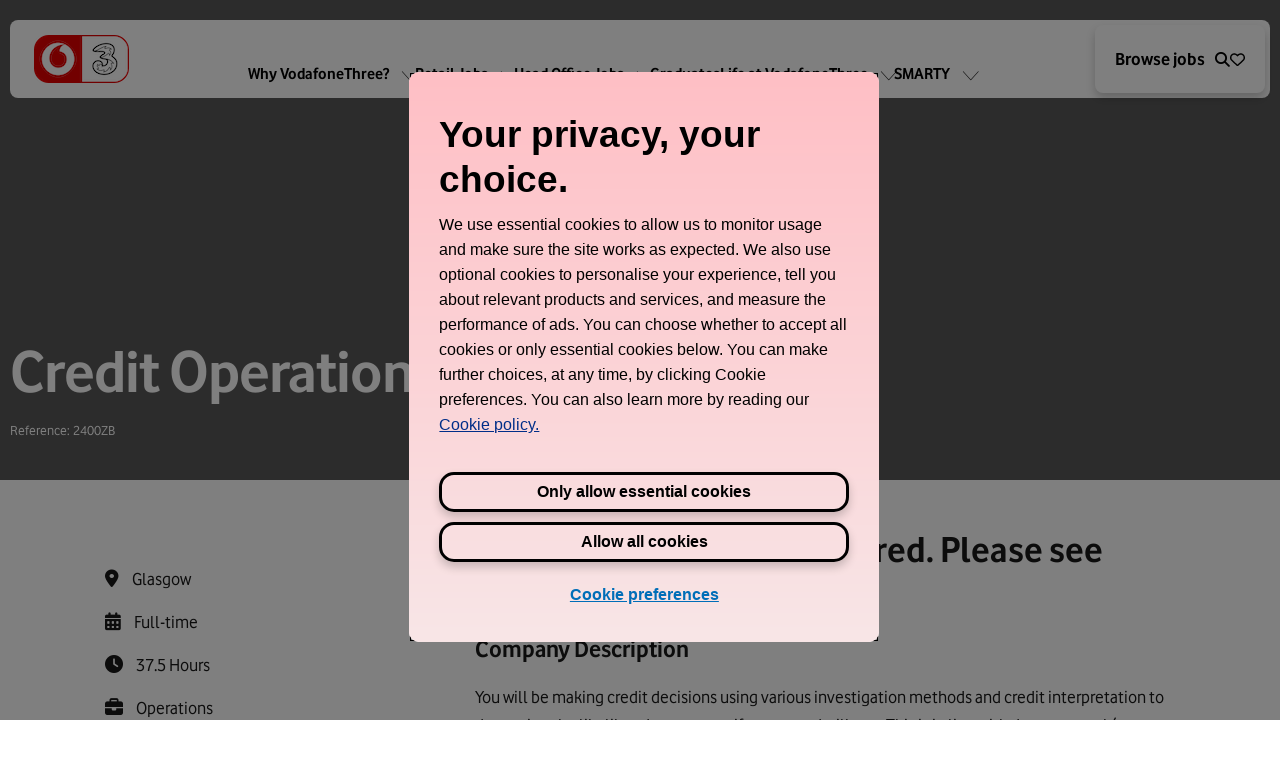

--- FILE ---
content_type: text/html
request_url: https://jobs.three.co.uk/job/credit-operations-agent-in-glasgow-gb-jid-1368
body_size: 43965
content:

<!DOCTYPE html>

<!-- Bundle type: RequireJs -->

<html lang="en-GB" dir="ltr">
<head>
    <meta charset="utf-8"/>
    <meta name="mobile-web-app-capable" content="yes"/>
    <meta name="apple-mobile-web-app-capable" content="yes"/>
    <meta name="msapplication-starturl" content="/"/>
    <meta name="viewport" content="width=device-width, initial-scale=1.0"/>

    <link rel="icon"
          type="image/png"
          href="https://attraxcdnprod1-freshed3dgayb7c3.z01.azurefd.net/1481200/02a9930b-9396-4032-927c-0c9fb68448aa/2025.9.3.27216/Blob/favicon.ico">




        <meta name="twitter:image" property="twitter:image" content="https://threev1-1481200-gb-engb.sr-attrax.com/img/335c57a4-794d-4b46-f646-08dc27da7c5d"/>
        <meta name="og:image" property="og:image" content="https://threev1-1481200-gb-engb.sr-attrax.com/img/335c57a4-794d-4b46-f646-08dc27da7c5d"/>
        <meta name="robots" property="robots" content="index,follow"/>

    <title>
        Credit Operations Agent job in Glasgow, gb | VodafoneThree
    </title>
    <meta name="description" content="&#x2022; &amp;#160; &amp;#160;Provide exceptional customer service in every interaction. &#x2022; &amp;#160; &amp;#160;Work allocated offline tasks (processes) as directed by your supervisor. &#x2022; &amp;#160; &amp;#160;Manage,..."/>
    <meta name="keywords" content="&amp;#x2022; &amp;amp;#160; &amp;amp;#160;Provide exceptional customer service in every interaction. &amp;#x2022; &amp;amp;#160; &amp;amp;#160;Work allocated offline tasks (processes) as directed by your supervisor. &amp;#x2022; &amp;amp;#160; &amp;amp;#160;Manage,..."/>
    <!--Basic Meta Tags--><meta http-equiv='CACHE-CONTROL' content='PRIVATE' /><meta name='expires' content='never' /><meta name='charset' content='UTF-8' /><meta name='copyright' content='Copyright ©2026' /><meta http-equiv='content-language' content='EN' /><meta name='description' content='' /><meta name='title' content='Credit Operations Agent' /><!--End Basic Meta Tags--><!--OG Tags below--><meta property='og:title' content='Credit Operations Agent'/><meta property='og:site_name' content='VodafoneThree'/><meta name='og:description' content=''/><meta name='og:url' content='https://jobs.three.co.uk/job/credit-operations-agent-in-glasgow-gb-jid-1368'/><!--End OG Tags-->

    <link rel="canonical" href="https://jobs.three.co.uk/job/credit-operations-agent-in-glasgow-gb-jid-1368" />

    
        
            <script>
                window.paqEnabled = true;
            </script>

    <script>
        window.attraxAntiforgeryToken = "CfDJ8E09xlczIPdGueHoe4ALTQF5PrTv22G8A0pRS9Y-9qPA9EPUMqdarFWjhV8cyP0A8WEKrNqhX-7CfeT8BRBOMtTmpJkZP_E76rsZUw5YDY9p5O8uY1V-4FeAk6-6BVKvI98y21sCuqvmg24CDpAQItY";
    </script>

    <script>
        window.recaptchaToken = "";
        window.fireRecaptchaVerify = function(actionName, fCallback) {
            grecaptcha.ready(function() {
                console.log("Action name: " + actionName);
                 grecaptcha.execute('6Le-vmApAAAAAFHiOU6OeJL9EKN15Wbaq3aBml_y', {action: actionName }).then(function(token) {
                     window.recaptchaToken = token;
                     if(fCallback)
                        fCallback();
                 });
            });
        }
    </script>
    

    <script type="text/javascript" src="https://apis.google.com/js/client.js"></script>

        <script type="text/javascript" src="https://maps.googleapis.com/maps/api/js?key=AIzaSyAhaTk7wFrMQBuU0evnoydVErlVyxLziKM&amp;libraries=places"></script>


    <script>
        window.siteId = "02a9930b-9396-4032-927c-0c9fb68448aa";
        window.rolloutJsModules = "/Blob/js/modules";
        window.googleMapsPublicKey = "AIzaSyAhaTk7wFrMQBuU0evnoydVErlVyxLziKM";
        window.siteUrlPrefix = "/";
        window.buildVersion = "2025.9.3.27216";
        window.useBootstrapJs = false


        var require = {
            urlArgs: "pv=8&siteId=" + window.siteId + "&build=" + window.buildVersion,
            packages: [
                {
                    name: "TweenMax",
                    location: "/productrolloutfiles/js/effects/gsap",
                    main: "TweenMax.min.js"
                }
            ],
            waitSeconds: 30,
            paths: {
                "lodash": "//eu.botrecruiter.com//resources/third-party/lodash.core.min",
                "rollout": window.rolloutJsModules,
                "client": window.rolloutJsModules + "/Client.min",
                "attrax": "/js/requiremodules/attrax",
                "async": "/js/requiremodules/plugin/async",
                "lazyload": "https://attraxcdnprod1-freshed3dgayb7c3.z01.azurefd.net/StaticFiles/V1/lib/vanillalazyload12.2.0/lazyload.amd.min",
                "sweetalert": "https://attraxcdnprod1-freshed3dgayb7c3.z01.azurefd.net/StaticFiles/V1/lib/sweetalert2/dist/sweetalert2.min",
                "jqueryvalidate": "https://attraxcdnprod1-freshed3dgayb7c3.z01.azurefd.net/StaticFiles/V1/lib/dependencies/jqueryvalidate.min",
                "jqueryFitText": "https://attraxcdnprod1-freshed3dgayb7c3.z01.azurefd.net/StaticFiles/V1/js/requiremodules/attrax/jquery.fittext",
                "jqueryvalidateunobtrusive":
                    "https://attraxcdnprod1-freshed3dgayb7c3.z01.azurefd.net/StaticFiles/V1/lib/dependencies/jqueryvalidateunobtrusive",
                "jquery": "https://attraxcdnprod1-freshed3dgayb7c3.z01.azurefd.net/StaticFiles/V1/lib/dependencies/jquery351",
                "bootstrap": "https://attraxcdnprod1-freshed3dgayb7c3.z01.azurefd.net/StaticFiles/V1/lib/dependencies/bootstrap341",
                "dropzone": "https://attraxcdnprod1-freshed3dgayb7c3.z01.azurefd.net/StaticFiles/V1/js/requiremodules/browser/dropzone-amd",
                "spin": "https://attraxcdnprod1-freshed3dgayb7c3.z01.azurefd.net/StaticFiles/V1/js/spin.min",
                "ladda": "https://attraxcdnprod1-freshed3dgayb7c3.z01.azurefd.net/StaticFiles/V1/js/ladda.min",
                "intersectionpolyfill": "https://attraxcdnprod1-freshed3dgayb7c3.z01.azurefd.net/StaticFiles/V1/js/intersectionobserveramd",
                "owlcarousel": "https://attraxcdnprod1-freshed3dgayb7c3.z01.azurefd.net/StaticFiles/V1/owlcarousel/owl.carousel.min",
                "jqueryautocomplete": "/cop-asset/4834a943-de9e-4693-4a92-08dbe1dcaa96/js--jquery.autocomplete",
                "fancybox": "https://attraxcdnprod1-freshed3dgayb7c3.z01.azurefd.net/StaticFiles/V1/lib/fancyBox/dist/jquery.fancybox",
                "select2": "https://attraxcdnprod1-freshed3dgayb7c3.z01.azurefd.net/StaticFiles/V1/js/select2.full.min",
                "jqueryui": "https://attraxcdnprod1-freshed3dgayb7c3.z01.azurefd.net/StaticFiles/V1/lib/jquery-ui/1.13.2/jquery-ui.min",
                "j_query_ui/dist/jquery-ui": "https://attraxcdnprod1-freshed3dgayb7c3.z01.azurefd.net/StaticFiles/V1/lib/jquery-ui/1.13.2/jquery-ui.min",
                "touchpunch": "https://attraxcdnprod1-freshed3dgayb7c3.z01.azurefd.net/StaticFiles/V1/lib/jquery/touchpunch/touchpunch",
                "cookies": "https://attraxcdnprod1-freshed3dgayb7c3.z01.azurefd.net/StaticFiles/V1/js/requiremodules/browser/Cookies",
                "ScrollToPlugin": "/productrolloutfiles/js/effects/gsap/plugins/ScrollToPlugin.min",
                "videoJs": "/js/videojs",
                "datetimepicker": "https://attraxcdnprod1-freshed3dgayb7c3.z01.azurefd.net/StaticFiles/V1/js/bootstrap-datetimepicker.min",
                "fourmatWindowScrollPlugin": "/productrolloutfiles/js/fourmatWindowScrollPlugin",
                "tiltjs": "/productrolloutfiles/js/effects/tilt",
                "skrollr": "/productrolloutfiles/js/effects/skrollr",
                "cssvarspolyfill": "/js/cssvarspolyfill.min",
                "ninjaSlider": "/js/ninja-slider2",
                "thumbnailSlider": "/js/thumbnail-slider2",
                "leafLet": "/js/leaflet",
                "OneSignal": "https://cdn.onesignal.com/sdks/OneSignalSDK",
                "swiper": "https://attraxcdnprod1-freshed3dgayb7c3.z01.azurefd.net/StaticFiles/V1/swiper/swiper-bundle",
                "swiperV11": "/swiper/v11/swiper-bundle.min",
                "ScrollMagic": "/js/ScrollMagic",
                "owlCarouselV2": "https://attraxcdnprod1-freshed3dgayb7c3.z01.azurefd.net/StaticFiles/V1/owlCarouselV2/owlCarouselV2",
                "MotionPathPlugin": "/js/MotionPathPlugin",
                "PapaParse" : "https://attraxcdnprod1-freshed3dgayb7c3.z01.azurefd.net/StaticFiles/V1/js/papaparse.min",
                "ol" : "https://attraxcdnprod1-freshed3dgayb7c3.z01.azurefd.net/StaticFiles/V1/js/ol.min",
            },
            map: {
                '*': {
                    'jqueryui': 'j_query_ui/dist/jquery-ui'
               },
            },
            shim: {
                "jquery": {
                    exports: "$"
                },

                "lodash": {
                  exports: "_"
                },

                "leafLet": {
                    exports: "L"
                },

                "ladda": {
                    deps: ["jquery"]
                },

                "jqueryautocomplete" : {
                    deps: [ "jquery" ]
                },

                "thumbnailSlider": {
                    exports: "ThumbnailSlider"
                },

                "ninjaSlider": {
                    exports: "NinjaSlider"
                },

                "owlcarousel": {
                    deps: ["jquery"]
                },

                "fourmatWindowScrollPlugin": {
            deps: ["jquery"]
                },

                "bootstrap": {
                    deps: ["jquery"]
                },

                "jqueryvalidate": {
                    deps: ["jquery"]
                },

                "jqueryFitText": {
                    deps: ["jquery"]
                },

                "jqueryvalidateunobtrusive": {
                    deps: ["jqueryvalidate"]
                },

                "ScrollToPlugin": {
                    deps: ["TweenMax"]
                },

                "jqueryui": {
                    deps: ["jquery"]
                },

                "j_query_ui/dist/jquery-ui": {
                    deps: ["jquery"]
                },

                "touchpunch": {
                    deps: [
                        "jquery",
                        "j_query_ui/dist/jquery-ui"
                    ]
                },

                "fancybox": {
                    deps: ["jquery"]
                },

                "datetimepicker": {
                    deps: ["jquery", "bootstrap"]
                },

                "ScrollMagic": {
                    exports: "ScrollMagic"
                },

                "owlCarouselV2": {
                    deps: ["jquery"]
                },

                "swiper": {
                    exports: "Swiper"
                },

                "swiperV11": {
                    exports: "Swiper"
                },

                "MotionPathPlugin": {
                    deps: ["TweenMax"],
                    exports: "MotionPathPlugin"
                },

                "PapaParse": {
                    exports: "PapaParse"
                },

                "ol": { exports: "ol" }
            }
        };
    </script>

    <script src="https://attraxcdnprod1-freshed3dgayb7c3.z01.azurefd.net/StaticFiles/V1/lib/requirejs/require.js"></script>

    <script src="/cop-asset/4834a943-de9e-4693-4a92-08dbe1dcaa96/js--compiled--site.js?pv=8&v=2025.9.3.27216"></script>

    <script>
    var attraxApplicationAccessor = {
        getAttraxApplication: function() {
            return new Promise(function (resolve, reject) {
                var interval = setInterval(function () {
                    if (window.attraxApplication != null) {
                        clearInterval(interval);
                        resolve(window.attraxApplication);
                    }
                }, 50);
            });
        }
    };

    define("AttraxApplicationAccessor", function () {
        return attraxApplicationAccessor;
    });

    require(["cookies", "client", "jquery", "AttraxApplicationModule"], function(_cookies, ClientModule, $, AttraxApplicationModule) {
        window.Cookies = _cookies;


        var siteDetails = {
            SiteId : "02a9930b-9396-4032-927c-0c9fb68448aa",
            BaseUrl : "https://jobs.three.co.uk",
            UrlPrefix : "/",
            GoogleRecaptchaPublicKey : "6Le-vmApAAAAAFHiOU6OeJL9EKN15Wbaq3aBml_y",
        };

        window.siteDetails = siteDetails;
        window.attraxApplication = new AttraxApplicationModule.AttraxApplicationBundle($, siteDetails);
        attraxApplicationAccessor.app = window.attraxApplication;

        //  Run the client js code
        var clientJs = new ClientModule.Client(window.attraxApplication);
        if(clientJs && clientJs.init) {
            try {
            clientJs.init($);
            } catch (e) {
                console.error(e);
            }
        }
    });

    var dependencies = [
        "IntersectionObserver" in window
            ? null
            : "intersectionpolyfill",
        "lazyload",
        "jquery"
    ];

    var onLazyLoad = function(el) {
        //  Class used by old sites
        $(el).addClass("loaded");

        // Once an image is lazyloaded, preload all of the other elements with the same data-original
        // so that lazy load doesn't try to lazyload a cached image
        // (to minimize how noticeable lazyloading is)
        var elementLazySrc = $(el).attr("data-original");
        var $otherElements = $("[data-original='" + elementLazySrc + "']").not(el);
        $otherElements.attr("src", elementLazySrc);
        $otherElements.addClass("attrax-image--loaded");
    };

    require(dependencies, function(_, LazyLoad, $) {
        $(document).ready(function() {
            window.MyLazyLoad = new LazyLoad({
                elements_selector: "[data-original]",
                data_src: "original",
                skip_invisible: false,
                class_loaded: "attrax-image--loaded",
                class_loading: "attrax-image--loading",
                callback_loaded: function(el) { onLazyLoad(el); },
                callback_load: function(el) { onLazyLoad(el); }
            });
        });
    });

    </script>





    



<!-- OneTrust Cookies Consent Notice start for jobs.three.co.uk -->
<script src="https://cdn-ukwest.onetrust.com/scripttemplates/otSDKStub.js" data-language="en" type="text/javascript" charset="UTF-8" data-domain-script="483adeef-96e5-4644-a3c1-4b543059d5d9" ></script>
<script type="text/javascript">
function OptanonWrapper() { }
</script>
<!-- OneTrust Cookies Consent Notice end for jobs.three.co.uk -->

<!-- Google Tag Manager -->

<script>(function(w,d,s,l,i){w[l]=w[l]||[];w[l].push({'gtm.start':

new Date().getTime(),event:'gtm.js'});var f=d.getElementsByTagName(s)[0],

j=d.createElement(s),dl=l!='dataLayer'?'&l='+l:'';j.async=true;j.src=

'https://www.googletagmanager.com/gtm.js?id='+i+dl;f.parentNode.insertBefore(j,f);

})(window,document,'script','dataLayer','GTM-KH8VTJS2');</script>

<!-- End Google Tag Manager -->

<meta name="google-site-verification" content="zollev-4TDm-U1KUg_LcWC1drcrOdsICkogsrHqBMkc" />

<meta name="google-site-verification" content="UcMCt9ARm28d7IrRcpu8lHw5kWSNmNYHGqDJn-vzHZk" />

<!-- Hotjar Tracking Code for Three -->
<script>
    (function(h,o,t,j,a,r){
        h.hj=h.hj||function(){(h.hj.q=h.hj.q||[]).push(arguments)};
        h._hjSettings={hjid:5016223,hjsv:6};
        a=o.getElementsByTagName('head')[0];
        r=o.createElement('script');r.async=1;
        r.src=t+h._hjSettings.hjid+j+h._hjSettings.hjsv;
        a.appendChild(r);
    })(window,document,'https://static.hotjar.com/c/hotjar-','.js?sv=');
</script>
<!-- Google Tag Manager (noscript) -->

<noscript><iframe src="https://www.googletagmanager.com/ns.html?id=GTM-KH8VTJS2"

height="0" width="0" style="display:none;visibility:hidden"></iframe></noscript>

<!-- End Google Tag Manager (noscript) -->

            <link rel="stylesheet" href="https://attraxcdnprod1-freshed3dgayb7c3.z01.azurefd.net/StaticFiles/V1/productrolloutfiles/FA6/css/all.min.css?v=2025.9.3.27216"/>
            <link rel="stylesheet" href="https://attraxcdnprod1-freshed3dgayb7c3.z01.azurefd.net/1481200/02a9930b-9396-4032-927c-0c9fb68448aa/2025.9.3.27216/Blob/css/style.attrax.min.css?v=2025.9.3.27216"/>
    <style>
        .datetimepicker {
            position: absolute;
            background-color: white;
            padding: 1rem;
            border: 1px solid lightgrey;
        }
    </style>

        <script>

            window._paq = window._paq || [];
            _paq.push(['enableLinkTracking']);
            _paq.push(['setSecureCookie', true]);


                                _paq.push(["trackEvent", "Vacancies", "ViewVacancyDetailsPage", "1368".toString()]);
                                _paq.push(["trackEvent", "Vacancies", "ViewVacancyDetailsPageAuthorId", "7c5fe88e-e913-469a-b281-5a58617cd6d0".toString()]);
                            
                                    _paq.push(["trackEvent", "Vacancies", "ViewVacancyDetailsPageOptionId", "202".toString()]);
                                
                                    _paq.push(["trackEvent", "Vacancies", "ViewVacancyDetailsPageOptionId", "217".toString()]);
                                
                                    _paq.push(["trackEvent", "Vacancies", "ViewVacancyDetailsPageOptionId", "230".toString()]);
                                
                                    _paq.push(["trackEvent", "Vacancies", "ViewVacancyDetailsPageOptionId", "537".toString()]);
                                
                                    _paq.push(["trackEvent", "Vacancies", "ViewVacancyDetailsPageOptionId", "1742".toString()]);
                                
                                    _paq.push(["trackEvent", "Vacancies", "ViewVacancyDetailsPageOptionId", "2094".toString()]);
                                
                        _paq.push(['trackPageView']);
                                    </script>
</head>


<body id="body" data-context-optionids-pushnotifications="" data-page-id="81f5b17b-a232-4573-9d25-08dbe1dceea5" data-layout-id=" " class="no-modal-animations job-details      culture-en-gb">

    <div id="cookie-banner-container" style="">
        <div class="grid-col-wrap">
            <div class="grid-col grid-col-12-12">
                <div id="cookie-banner">
                    <div id="cookie-banner-message">
                        This website uses cookies. By continuing to use this site, you are giving your consent to cookies being used. See our <a href="/privacy-policy" target="_blank">Privacy policy</a> for more info.
                    </div>
                    <a class="accept-link" href="#" onkeydown="AcceptPolicyHandler('cp');" onclick="AcceptPolicyHandler('cp');" tabindex="1" role="button" aria-label="Accept privacy policy">
                        <i class="fa fa-check-square-o"></i>
                    </a>
                </div>
            </div>
        </div>
    </div>






<header class='main-site-header'>
    <a class='jump-to-content' aria-label='jump to content' href='#main-site-main-content'>JUMP TO CONTENT</a>
    <div class='main-site-header__container'>
        <div class='main-site-header__upper-section'>

            <div class='main-site-header__upper-section-inner-container'>
                <div class='main-site-header__logo-section'>
                    <a href='/' class='main-site-header__logo-link'>
                        <figure class='main-site-header__logo-container'>
                             <img src="https://attraxcdnprod1-freshed3dgayb7c3.z01.azurefd.net/1481200/02a9930b-9396-4032-927c-0c9fb68448aa/2025.9.3.27216/Blob/images/vodafone-three.png" alt="Combined Vodafone and Three logo" class="main-site-header__logo">
                        </figure>
                    </a>
                   
                </div>
                <div class='main-site-header__search-section'>
                    

<div class="cop-widget dynamic-widget  attrax-search-widget     search-widget " data-type="SearchWidget" id="73a72ead-90ac-4be4-9251-979e180b8d4b" data-id="73a72ead-90ac-4be4-9251-979e180b8d4b">
    <section class="keywordsearchwrapper attrax-search-widget__search-container">
        <label class="attrax-search-widget__search-label">
            Jobs
        </label>


        <div class="attrax-search-widget__form-items">

            <div class="attrax-form-item jobsearchinput attrax-search-widget__search-input attrax-form-item--text"><input class="attrax-form-item__input" id="62aeb5c2-32f6-4fef-92ea-14360c87e400" name="Content.Keyword" placeholder="Start your job search here" type="text"><label class="attrax-form-item__label" data-for="62aeb5c2-32f6-4fef-92ea-14360c87e400" for="62aeb5c2-32f6-4fef-92ea-14360c87e400">Keyword</label></div>

        </div>

        <a aria-label="Search" class="attrax-search-widget__search-button jobsearchsubmit attrax-button" data-attrax-role="JobSearch" data-attrax-target="73a72ead-90ac-4be4-9251-979e180b8d4b" role="button" tabindex="0">Search</a>


    </section>
</div>

                </div>
                <div class='main-site-header__action-btn-section'>
                    <div class='main-site-header__action-btn-container'>
                        <div class="main-site-header__mobile-open-search" role="button" aria-label="open mobile search"></div>
                          <a href='/candidateshortlist' aria-label='My shortlisted jobs' class='cust-inline-shortlist-widget'>
<span class='fav-count'></span>
</a>
                     
                        <div class='main-site-header__burger-menu burger-bar burger-menu__container'>
                            <span></span>
                            <span></span>
                            <span></span>
                        </div>
                    </div>
                </div>
            </div>
        </div>
        <div class='main-site-header__lower-section'>
            <div class='main-site-header__logo-section'>
                <a href='/' class='main-site-header__logo-link'>
                    <figure class='main-site-header__logo-container'>
                        <img src="https://attraxcdnprod1-freshed3dgayb7c3.z01.azurefd.net/1481200/02a9930b-9396-4032-927c-0c9fb68448aa/2025.9.3.27216/Blob/images/vodafone-three.png" alt="Combined Vodafone and Three logo" class="main-site-header__logo">
                    </figure>
                </a>
          
            </div>
<div class="main-site-header__mobile-open-search" role="button" aria-label="open mobile search"></div>
            
<nav class='cop-widget mainNav-widget dynamic-widget  ' data-type='MainNav' data-require-config='true' data-id='58d7aad1-15ad-4c94-967a-a5eb6ec1f8c1' id='58d7aad1-15ad-4c94-967a-a5eb6ec1f8c1' aria-label='Main navigation'>
        <ul class=' navList navRoot'><li aria-haspopup='true' aria-expanded='false' class=' first hasChildren '><span class='icon attrax-child-nav-trigger' tabindex='0' role='button' aria-label='expand Why VodafoneThree?'></span><span class='text-node'>Why VodafoneThree?</span>
<ul class='navList navLevel-1 '><li class=' first sub-heading '><span class='text-node'><a data-id='lnk-f80d8862-1b07-41e6-dedb-08dc20be64d5' href='/back-soon' tabindex='-1'><span class='text'>Why VodafoneThree?</span></a></span>
</li><li class=' '><span class='text-node'><a data-id='lnk-11e77720-759a-4fa7-81a8-08dc0d0fbbf8' href='/diversity-inclusion-belonging-at-vodafone-three' tabindex='-1'><span class='text'>Diversity & Inclusion</span></a></span>
</li><li class=' '><span class='text-node'><a data-id='lnk-9b5d1281-0774-442f-4624-08dbe1dd53b5' href='/our-benefits' tabindex='-1'><span class='text'>Our Benefits</span></a></span>
</li><li class=' '><span class='text-node'><a data-id='lnk-83ac5cee-19bb-439b-ec7a-08dd9f72a59d' href='/applying-to-us' tabindex='-1'><span class='text'>Applying to Us</span></a></span>
</li><li aria-haspopup='true' aria-expanded='false' class=' last hasChildren '><span class='icon attrax-child-nav-trigger' tabindex='-1' role='button' aria-label='expand Our Locations'></span><span class='text-node'><a data-id='lnk-c18346e0-62da-41bf-0217-08dc10431ce5' href='/our-locations' tabindex='-1'><span class='text'>Our Locations</span></a></span>
<ul class='navList navLevel-2 '><li class=' first sub-heading '><span class='text-node'>Our Locations</span>
</li><li class=' '><span class='text-node'><a data-id='lnk-f7954557-db4e-4541-0218-08dc10431ce5' href='/reading' tabindex='-1'><span class='text'>Reading</span></a></span>
</li><li class=' last '><span class='text-node'><a data-id='lnk-91b4715d-ea38-4847-0219-08dc10431ce5' href='/glasgow' tabindex='-1'><span class='text'>Glasgow</span></a></span>
</li></ul></li></ul></li><li aria-haspopup='true' aria-expanded='false' class=' hasChildren '><span class='icon attrax-child-nav-trigger' tabindex='0' role='button' aria-label='expand Retail Jobs'></span><span class='text-node'><a data-id='lnk-db39f756-259e-45cb-462f-08dbe1dd53b5' href='/retail-jobs' tabindex='0'><span class='text'>Retail Jobs</span></a></span>
<ul class='navList navLevel-1 '><li class=' first '><span class='text-node'><a data-id='lnk-f1a0c3f5-7c9a-4563-4632-08dbe1dd53b5' href='/customer-advisor' tabindex='-1'><span class='text'>Customer Advisors</span></a></span>
</li><li class=' '><span class='text-node'><a data-id='lnk-0b6ef987-f077-4df6-4631-08dbe1dd53b5' href='/assistant-manager-jobs' tabindex='-1'><span class='text'>Assistant Managers</span></a></span>
</li><li class=' '><span class='text-node'><a data-id='lnk-66512e46-f8e8-4b69-4633-08dbe1dd53b5' href='/store-manager-jobs' tabindex='-1'><span class='text'>Store Managers</span></a></span>
</li><li class=' last '><span class='text-node'><a data-id='lnk-24f351a0-cc72-4d21-4630-08dbe1dd53b5' href='/area-manager-jobs' tabindex='-1'><span class='text'>Area Managers</span></a></span>
</li></ul></li><li aria-haspopup='true' aria-expanded='false' class=' hasChildren '><span class='icon attrax-child-nav-trigger' tabindex='0' role='button' aria-label='expand Head Office Jobs'></span><span class='text-node'>Head Office Jobs</span>
<ul class='navList navLevel-1 '><li class=' first '><span class='text-node'><a data-id='lnk-01fc6632-144e-420f-81ab-08dc0d0fbbf8' href='/business' tabindex='-1'><span class='text'>Business</span></a></span>
</li><li class=' '><span class='text-node'><a data-id='lnk-9073a02a-016d-4f92-81ac-08dc0d0fbbf8' href='/commercial' tabindex='-1'><span class='text'>Commercial</span></a></span>
</li><li class=' '><span class='text-node'><a data-id='lnk-f8dadbb8-6b22-4820-81ad-08dc0d0fbbf8' href='/finance' tabindex='-1'><span class='text'>Finance</span></a></span>
</li><li class=' '><span class='text-node'><a data-id='lnk-cf02693f-37c5-4aaf-81ae-08dc0d0fbbf8' href='/legal-regulatory-affairs' tabindex='-1'><span class='text'>Legal, Government & Regulatory Affairs</span></a></span>
</li><li class=' '><span class='text-node'><a data-id='lnk-d884ad6d-54a4-49e5-9109-08dc10fc6d78' href='/people' tabindex='-1'><span class='text'>People</span></a></span>
</li><li class=' '><span class='text-node'><a data-id='lnk-8f874926-81a5-4bc0-910b-08dc10fc6d78' href='/portfolio-change-office' tabindex='-1'><span class='text'>Portfolio & Change </span></a></span>
</li><li class=' last '><span class='text-node'><a data-id='lnk-5e284833-ad83-4a9f-910c-08dc10fc6d78' href='/technology' tabindex='-1'><span class='text'>Technology</span></a></span>
</li></ul></li><li class=' '><span class='text-node'><a data-id='lnk-6c331046-60bd-4344-4637-08dbe1dd53b5' href='/graduate-opportunities' tabindex='0'><span class='text'>Graduates</span></a></span>
</li><li aria-haspopup='true' aria-expanded='false' class=' hasChildren '><span class='icon attrax-child-nav-trigger' tabindex='0' role='button' aria-label='expand Life at VodafoneThree'></span><span class='text-node'><a data-id='lnk-108e522e-f5dc-4388-81b1-08dc0d0fbbf8' href='/posts' tabindex='0'><span class='text'>Life at VodafoneThree</span></a></span>
<ul class='navList navLevel-1 '><li class=' first sub-heading '><span class='text-node'><a data-id='lnk-11c3753f-6c42-4ded-dedd-08dc20be64d5' href='/back-soon' tabindex='-1'><span class='text'>Life at Life at VodafoneThree</span></a></span>
</li><li class=' '><span class='text-node'><a data-id='lnk-9d070eff-3297-467e-81b2-08dc0d0fbbf8' href='/posts/our-employee-stories' tabindex='-1'><span class='text'>Our Employee Stories</span></a></span>
</li><li class=' '><span class='text-node'><a data-id='lnk-1f5ead2a-607e-4e7b-81b3-08dc0d0fbbf8' href='/posts/our-inclusive-culture' tabindex='-1'><span class='text'>Living Diversity & Inclusion</span></a></span>
</li><li class=' last '><span class='text-node'><a data-id='lnk-4f5ce6e7-4f20-49e9-82c2-08dc2977b203' href='/posts/company-update' tabindex='-1'><span class='text'>Company Updates</span></a></span>
</li></ul></li><li aria-haspopup='true' aria-expanded='false' class=' last hasChildren '><span class='icon attrax-child-nav-trigger' tabindex='0' role='button' aria-label='expand SMARTY'></span><span class='text-node'>SMARTY</span>
<ul class='navList navLevel-1 '><li class=' first sub-heading '><span class='text-node'><a data-id='lnk-abbc3dc6-3303-4b0d-d820-08dc20be6065' href='/about-us' tabindex='-1'><span class='text'>SMARTY</span></a></span>
</li><li class=' last '><span class='text-node'><a data-id='lnk-b85cb641-9544-49de-81b0-08dc0d0fbbf8' href='/smarty-jobs' tabindex='-1'><span class='text'>SMARTY Jobs</span></a></span>
</li></ul></li></ul>
</nav>
            <div class='main-site-header__action-btn-container main-site-header__desktop-action-btn-container'>
                <a href='/jobs' aria-label='opens jobs page' class='main-site-header__action-text main-site-header__open-search-btn'>Browse jobs</a>
                <button class="main-site-header__open-search main-site-header__open-search-btn main-site-header__search-jobs" aria-label="open search"></button>
                 <a href='/candidateshortlist' aria-label='My shortlisted jobs' class='cust-inline-shortlist-widget'>
<span class='fav-count'></span></a>
                
            </div>

        </div>
    </div>
</header>

<main id='main-site-main-content'>
    <div id='e0b01be5-9617-4787-71e2-08dbe1dcdcaa' class='layout ' data-name='Blank' data-level='1' data-id='e0b01be5-9617-4787-71e2-08dbe1dcdcaa'><div class='main-content-block dragElement widget cop-widget content-widget' data-category='Container' name='primary-content' data-dashlane-rid='a974e8269f8689a1' data-form-type='action' id='81f5b17b-a232-4573-9d25-08dbe1dceea5'>



<div class="cop-widget dynamic-widget     push-notifications-widget " data-type="PushNotificationsWidget" id="eb6ecdd9-c22f-f007-ce8e-47e0261cfd1e" data-id="eb6ecdd9-c22f-f007-ce8e-47e0261cfd1e">
                        <script>
                            require(["OneSignal", "AttraxApplicationAccessor"], function (_, appAccessor) {
                                appAccessor
                                    .getAttraxApplication()
                                    .then(function (app) {
                                        var pushNotifs = app.app.PushNotificationsHandler;
                                        pushNotifs.HandleSubscribeAndRegisterInterest([{"OptionTypeId": "499a2afe-9af2-45c0-e78a-08dbe1dc879e","Options": [202]},{"OptionTypeId": "d53ae091-5e07-4d18-e78c-08dbe1dc879e","Options": [217]}], function () {
                                        }, false);
                                    });
                            });

                            document.body.setAttribute("data-context-optionids-pushnotifications-opttypes", `[{"OptionTypeId": "499a2afe-9af2-45c0-e78a-08dbe1dc879e","Options": [202]},{"OptionTypeId": "d53ae091-5e07-4d18-e78c-08dbe1dc879e","Options": [217]}]`);
                        </script>
</div>






<div class='row dragElement widget container-widget wrapper-widget job-details__hero' data-category='Container' id='3e440ea0-7161-283c-d38c-6123e7204634' data-id='3e440ea0-7161-283c-d38c-6123e7204634' data-custom-classes='job-details__hero'>
        <div class='col-md-12 container-col ui-droppable' id='d7d68316-0572-0618-72ec-a3f95c2a5adc' data-id='d7d68316-0572-0618-72ec-a3f95c2a5adc' style='zoom: 1;'>









































<div class="cop-widget dynamic-widget     title-widget " data-type="TitleWidget" id="8bcf229e-349a-3bd4-9044-6e908392b7e2" data-id="8bcf229e-349a-3bd4-9044-6e908392b7e2">
    <h1 class="header">
        <span class="header__prefix"></span>
        <span class="header__text" id="headertext">
            Credit Operations Agent
        </span>
        <span class="header__suffix"></span>
    </h1>
</div>





























<div class="cop-widget dynamic-widget     id-widget " data-type="IdWidget" id="82b8ab84-2cc4-15c8-d414-db288ef22fe5" data-id="82b8ab84-2cc4-15c8-d414-db288ef22fe5">
    <label>Reference:</label>
        <span>2400ZB</span>
</div>













</div>
    </div><div class='wrapper-elem dragElement widget cop-widget content-widget'>
            <div class="spacer spacerv2"></div>
        </div><div class='row dragElement widget container-widget job-details__content' data-category='Container' data-custom-classes='job-details__content'>
        <div class='container-col col-md-6 ui-droppable' id='897b5ffb-40e5-5d7a-7db4-22f6958238ae' data-id='897b5ffb-40e5-5d7a-7db4-22f6958238ae' style='zoom: 1;'><div class='row dragElement widget container-widget wrapper-widget job-details__options' data-category='Container' id='e20208c2-113f-0387-5fa1-5e076e1f77d4' data-id='e20208c2-113f-0387-5fa1-5e076e1f77d4' data-custom-classes='job-details__options'>
        <div class='col-md-12 container-col ui-droppable' id='77921150-7c7d-94cd-ae79-edb738c2ce25' data-id='77921150-7c7d-94cd-ae79-edb738c2ce25' style='zoom: 1;'>





<div class="cop-widget dynamic-widget     vacancy-options-widget " data-type="VacancyOptionsWidget" id="70bdb9eb-4c35-9813-d409-a27edb8a25c5" data-id="70bdb9eb-4c35-9813-d409-a27edb8a25c5">
    <ol>
                <li class="JobFamily-wrapper">
                    <label class="JobFamily">
                        __vacancyopjusttionswidget.opt-Job Family__
                    </label>
                    Operations
                </li>
                     <script>
                     document.body.className += " jobfamily-operations";
                     </script>
                <li class="JobType-wrapper">
                    <label class="JobType">
                        __vacancyopjusttionswidget.opt-Job Type__
                    </label>
                    Full-time
                </li>
                     <script>
                     document.body.className += " jobtype-fulltime";
                     </script>
                <li class="WorkingHours-wrapper">
                    <label class="WorkingHours">
                        __vacancyopjusttionswidget.opt-Working Hours__
                    </label>
                    37.5
                </li>
                     <script>
                     document.body.className += " workinghours-";
                     </script>
                <li class="Brand-wrapper">
                    <label class="Brand">
                        __vacancyopjusttionswidget.opt-Brand__
                    </label>
                    Three UK
                </li>
                     <script>
                     document.body.className += " brand-threeuk";
                     </script>
                <li class="Location-wrapper">
                    <label class="Location">
                        __vacancyopjusttionswidget.opt-Location__
                    </label>
                    Glasgow
                </li>
                     <script>
                     document.body.className += " location-glasgow";
                     </script>
    </ol>

    <script>
        document.body.className += "  ";
    </script>
</div>





























<div class="cop-widget dynamic-widget     social-share-widget " data-type="SocialShareWidget" id="41740cc9-a080-60d9-fa5a-7e657c02b234" data-id="41740cc9-a080-60d9-fa5a-7e657c02b234">
    <script>
        function shareLinkedin() {
            window.open('https://www.linkedin.com/shareArticle?mini=true&url=https%3A%2F%2Fjobs.three.co.uk%2Fjob%2Fcredit-operations-agent-in-glasgow-gb-jid-1368&title=Credit%20Operations%20Agent', '_blank', 'toolbar=yes,scrollbars=yes,resizable=no,fullscreen=no,top=50,left=50,width=550,height=500');
            return false;
        }
        function shareFacebook() {
            window.open('https://www.facebook.com/sharer/sharer.php?u=https%3A%2F%2Fjobs.three.co.uk%2Fjob%2Fcredit-operations-agent-in-glasgow-gb-jid-1368&t=Credit%20Operations%20Agent', '_blank', 'toolbar=yes,scrollbars=yes,resizable=no,fullscreen=no,top=50,left=50,width=555,height=615');
            return false;
        }
        function shareMessenger() {
            window.open('http://www.facebook.com/dialog/send?link=https%3A%2F%2Fjobs.three.co.uk%2Fjob%2Fcredit-operations-agent-in-glasgow-gb-jid-1368&display=popup', '_blank', 'location=yes');
            return false;
        }
        function shareTwitter() {
            window.open('https://twitter.com/intent/tweet?text=Credit%20Operations%20Agent&url=https%3A%2F%2Fjobs.three.co.uk%2Fjob%2Fcredit-operations-agent-in-glasgow-gb-jid-1368', '_blank', 'toolbar=yes,scrollbars=yes,resizable=no,fullscreen=no,top=50,left=50,width=550,height=250');
            return false;
        }
        function shareGooglePlus() {
            window.open('https://plus.google.com/share?url=https%3A%2F%2Fjobs.three.co.uk%2Fjob%2Fcredit-operations-agent-in-glasgow-gb-jid-1368', '_blank', 'location=yes');
            return false;
        }
        function sharePinterest() {
            window.open('http://www.pinterest.com/pin/find/?url=https%3A%2F%2Fjobs.three.co.uk%2Fjob%2Fcredit-operations-agent-in-glasgow-gb-jid-1368', '_blank', 'toolbar=yes,scrollbars=yes,resizable=no,fullscreen=no,top=50,left=50,width=750,height=675');
            return false;
        }
        function shareWhatsapp() {
            window.open('whatsapp://send?text=Credit%20Operations%20Agent%20-%20https%3A%2F%2Fjobs.three.co.uk%2Fjob%2Fcredit-operations-agent-in-glasgow-gb-jid-1368', '_blank', 'location=yes');
            return false;
        }

        function shareEmail() {
            window.open(
                '/EmailToFriend?id=1368&pagetype=job',
                'location=yes');
            return false;
        }

    </script>
    <div class="shareWidget upper">
        <fieldset>
            <label>Share this job</label>

            <span>
                    <a id="shrLinkedIn" class="linkedin" href="#" onclick="shareLinkedin()" aria-label="share on linked in">
                        <i class="fa fa-linkedin"></i>
                    </a>
                    <a id="shrFacebook" class="facebook" href="#" onclick="shareFacebook()" aria-label="share on facebook">
                        <i class="fa fa-facebook"></i>
                    </a>
                    <a id="shrTwitter" class="twitter" href="#" onclick="shareTwitter()" aria-label="share on twitter">
                        <i class="fa fa-twitter"></i>
                    </a>
                    <a id="shrEmail" class="email" target="_blank" href="/EmailToFriend?id=1368&amp;pagetype=job" aria-label="share on email">
                        <i class="fa fa-envelope"></i>
                    </a>

            </span>
        </fieldset>
    </div>
</div>









































<div class="cop-widget dynamic-widget     vacancy-buttons-widget " data-type="VacancyButtonsWidget" id="0701bd59-4156-15e2-61f6-084e5566e572" data-id="0701bd59-4156-15e2-61f6-084e5566e572">
</div>


</div>
    </div>








































<div class="cop-widget dynamic-widget  attrax-social-hub-profile-widget     social-hub-profile-widget " data-type="SocialHubProfileWidget" id="a00b782e-bc38-d910-3d9d-0d8da523992a" data-id="a00b782e-bc38-d910-3d9d-0d8da523992a">
        <a class="attrax-social-hub-profile-widget__profile-link attrax-social-hub-profile-widget__profile-link--img-wrapper" href="/profile/kirsty-fagan">
                    <img src="https://attraxcdnprod1-freshed3dgayb7c3.z01.azurefd.net/1481200/02a9930b-9396-4032-927c-0c9fb68448aa/2025.9.3.27216/img/22244651-06d6-446b-ea9a-08dc1dba56ce/75/Kirsty  Fagan" data-original="https://attraxcdnprod1-freshed3dgayb7c3.z01.azurefd.net/1481200/02a9930b-9396-4032-927c-0c9fb68448aa/2025.9.3.27216/img/22244651-06d6-446b-ea9a-08dc1dba56ce" alt="Kirsty  Fagan">
        </a>
            <a class="attrax-social-hub-profile-widget__recruiter-name attrax-button" href="/profile/kirsty-fagan" tabindex="0"><h3>Hello, I'm Kirsty </h3><p>and I'm recruiting for this role</p></a>
        <p class="attrax-social-hub-profile-widget__job-title">
            Talent Acquisition Partner
        </p>
        <ul class="attrax-social-hub-profile-widget__teams-list">
        </ul>
        <div class="attrax-social-hub-profile-widget__profile-link">
            <a class=" attrax-button" href="/Profile/kirsty-fagan" tabindex="0">View my profile</a>
        </div>
            <div class="attrax-social-hub-profile-widget__email">
                <span class="attrax-social-hub-profile-widget__email-label">
                    Email
                </span>
                <a class="attrax-social-hub-profile-widget__email-user-link attrax-button" href="mailto:kirsty.fagan@three.co.uk" tabindex="0">kirsty.fagan@three.co.uk</a>
            </div>
            <a aria-label="link to linked in profile" class="attrax-social-hub-profile-widget__linkedin-link attrax-button" href="https://uk.linkedin.com/in/kirsty-fagan-91354963?trk=public_post_follow-view-profile" tabindex="0" target="_blank"><a href="#/" class="btn sh-linkedin-button" aria-label="link to linked in profile"><i class="fa fa-linkedin" aria-hidden="true"></i></a></a>
        <a class="attrax-social-hub-profile-widget__message-me-button attrax-button" data-attrax-role="Modal" data-attrax-target="[data-modal-id=&#x27;a00b782e-bc38-d910-3d9d-0d8da523992a&#x27;]" id="userprofile-message-me" role="button" tabindex="0">Contact me</a>
        <div class="attrax-popup-modal  attrax-popup-modal--hidden" data-modal-id="a00b782e-bc38-d910-3d9d-0d8da523992a" id="message-me"><div class="attrax-popup-modal__inner"><section class="attrax-popup-modal__header"><h4 class="attrax-popup-modal__title">Send me a message</h4><span class="attrax-popup-modal__close-btn"></span></section><section class="attrax-popup-modal__body">

            <form class="attrax-social-hub-profile-widget__modal-form form--validation-ignore">
                <a id="formTop-j3O5R28e0hkQjb4dyjRQ" class="formTop"></a>
                <input type="hidden" name="FormId" value="e5ce7f8f-bc1d-487b-7e91-08dbe1dca345" class="copformitem" data-id="FormId"/>




<div class="attrax-form-item attrax-form-item--text"><input class="attrax-form-item__input" data-entityfieldname="" data-id="textinput" data-matchgroupname="" data-objectid="4214955f-a121-4b02-97e8-d1f5a4419555" data-populated-by="none" data-regex="" data-required="true" id="textinput" maxlength="50" name="textinput" placeholder="Your name" type="text"><label class="attrax-form-item__label" data-for="textinput" for="textinput">Your name<span class="attrax-form-item__required-asterisk">*</span></label></div>


<div class="attrax-form-item attrax-form-item--text"><input class="attrax-form-item__input" data-entityfieldname="" data-id="emailinput" data-matchgroupname="" data-objectid="9373d064-b741-4791-a471-c05883a581a7" data-populated-by="none" data-regex="^(([^&lt;&gt;()\[\]\.,;:\s@&quot;]&#x2B;(\.[^&lt;&gt;()\\[\]\\.,;:\s@&quot;]&#x2B;)*)|(&quot;.&#x2B;&quot;))@((\[[0-9]{1,3}\.[0-9]{1,3}\.[0-9]{1,3}\.[0-9]{1,3}])|(([a-zA-Z\-0-9]&#x2B;\.)&#x2B;[a-zA-Z]{2,}))$" data-required="true" id="emailinput" maxlength="256" name="emailinput" placeholder="Email address" type="text"><label class="attrax-form-item__label" data-for="emailinput" for="emailinput">Email address<span class="attrax-form-item__required-asterisk">*</span></label></div>


<div class="attrax-form-item attrax-form-item--textarea"><textarea class="attrax-form-item__input" data-entityfieldname="" data-id="textarea" data-label="Your message" data-objectid="7e7dfaae-84bd-4065-9930-88da06ae920f" data-regex="" data-required="true" data-type="textarea" data-val="true" id="textarea" maxlength="8192" name="textarea" placeholder="Your message"></textarea><label class="attrax-form-item__label" data-for="textarea" for="textarea">Your message<span class="attrax-form-item__required-asterisk">*</span></label></div>

<div class="attrax-form-item--fileupload attrax-form-item">
            <div class="cop-form-existingfiles">
            </div>
        <input type="file"
               style="display: none;"
               data-field-id="UploadFile"
               class="hidden-file-upload attrax-form-item__cv-upload-hidden"
               data-objectid="dd962904-ecea-4ec7-a2ec-22dd3d5075a0"
               accept=".doc,.docx,.pdf,.txt,.rtf"
               data-link-id="af239c74-9e16-4e05-99a4-afe2857c0991"
               accept=".doc,.docx,.pdf,.txt,.rtf"
               id="hidden-file-upload-af239c74-9e16-4e05-99a4-afe2857c0991"/>
        <input type="hidden"
               class="copformitem"
               name="UploadFile"
               id="UploadFile"
               data-entityfieldname=""
               data-objectid="dd962904-ecea-4ec7-a2ec-22dd3d5075a0"
               data-required="false"
               data-regex=""
               data-val="false"
               data-val-required="Please upload a file"
               data-id="UploadFile"
               data-label="Upload File"
               data-type="fileupload"
               data-link-id="af239c74-9e16-4e05-99a4-afe2857c0991"/>
    <label class="attrax-form-item__label">
        Upload File
    </label>
        <div class="cop-form-object-fileupload">
        <a href="javascript:void(0)" class="formbuilder-file-upload" data-link-id="af239c74-9e16-4e05-99a4-afe2857c0991" data-field-id="UploadFile">
            Local file
        </a>
            <a href="javascript:void(0)" class="formbuilder-dropbox-file-upload" data-link-id="af239c74-9e16-4e05-99a4-afe2857c0991" data-field-id="UploadFile">Dropbox</a>
        </div>
            <span id="cloudfile-af239c74-9e16-4e05-99a4-afe2857c0991" class="upload-action">
            </span>
</div>

<div class="attrax-form-item attrax-form-item--checkbox"><input class="attrax-form-item__input" data-entityfieldname="" data-id="checkboxinput" data-label="Checkbox incase this is something which needs to be styled" data-objectid="1922fbc3-47b0-4d14-a8f6-a0d8a74aa6bf" data-regex="" data-val="" id="checkboxinput" name="checkboxinput" type="checkbox" value="false"><label class="attrax-form-item__label" data-for="checkboxinput" for="checkboxinput">Checkbox incase this is something which needs to be styled</label></div>
            </form>
        </section><div class="attrax-popup-modal__buttons"><a class="attrax-social-hub-profile-widget__btn-send default__btn-send attrax-button" data-attrax-role="FormSubmit" href="#/" tabindex="0">Send</a><a class="attrax-social-hub-profile-widget__btn-cancel default__btn-cancel attrax-button" href="#/" tabindex="0">Cancel</a></div></div></div>
        <script>
            function _handleSocialHubProfileWidgetg4oKgHJESGbM6hV5D8Yg($) {
                        var $object = $("[data-modal-id='a00b782e-bc38-d910-3d9d-0d8da523992a']");
                        var $form = $object.find(".attrax-social-hub-profile-widget__modal-form");

                        $object.find(".attrax-social-hub-profile-widget__btn-send").click(function(e) {
                            e.preventDefault();

                            if(!$form.valid()) {
                                return;
                            }

                            window.fireRecaptchaVerify("SocialHubProfileMessageMe", function() {
                                onSubmitMessageMeForm($form);
                            });
                        });
            }


                    require(["jquery", "jqueryvalidate"], function($) {
                        _handleSocialHubProfileWidgetg4oKgHJESGbM6hV5D8Yg($)
                    });
                        </script>
</div>
</div>
        <div class='container-col col-md-6 ui-droppable' id='00e0310f-0342-fff1-25bf-5583176315cf' data-id='00e0310f-0342-fff1-25bf-5583176315cf' style='zoom: 1;'>

<div class="cop-widget dynamic-widget     description-widget " data-type="DescriptionWidget" id="4209895e-24a7-8ce6-cdda-319cf4b7d39b" data-id="4209895e-24a7-8ce6-cdda-319cf4b7d39b">
            <div class="validation-summary-errors attrax-expired-vacancy-message">
                <h2> This vacancy has now expired. Please see similar roles below...</h2>
            </div>
        <div aria-label="Job description"><br/><div class='jobad-companydescription'>Company Description</div><br/><p>You will be making credit decisions using various investigation methods and credit interpretation to determine the likelihood a customer if connected will pay.  This is in line with departmental/company policy and procedure.</p><p>You will be speaking directly to customers, store staff, contact centre staff and the business sales team to handle Decline Appeals, Referrals and Business sales.</p><p>Your main KPI’S would be to maximise the number of connections while using insight to reduce fraud and financial churn, delivering call quality in line with internal scorecard.</p><p>Shift pattern over an 8-week period (shifts will be between operating hours Monday – Friday 9.00 – 21.00 Saturday 9.00 - 20.00 Sunday 10.00 – 18.30)</p><br/><div class='jobad-jobdescription'>Job Description</div><br/><p>•    Provide exceptional customer service in every interaction.<br>
•    Work allocated offline tasks (processes) as directed by your supervisor.<br>
•    Manage, resolve, and escalate complaints accordingly in line with the complaints process.<br>
•    Manage all follow up work, diarising actions to ensure they are fully resolved and completed<br>
•    Multitask between several different workstreams to support customer demand.<br>
•    Maintain your knowledge and understanding through self-development and learning.<br>
•    Ensure set KPIs and SLAs are maintained and adhered to.<br>
•    Adhere to call quality standards and compliance requirements.<br>
•    React to real time demand, to re-prioritise to ensure the customer needs are met.<br>
•    Continually assess ways in which they can improve processes, to work more efficiently and provide a better customer experience.</p><br/><div class='jobad-qualifications'>Qualifications</div><br/><p>•    Ability to work in a multi skilled environment <br>
•    Attention to detail is a must<br>
•    Good problem-solving ability<br>
•    Being able to manage individual and team targets<br>
•    Work as part of a team</p><p><strong>Additional Information</strong></p><ul><li>The salary for this role is at £24,336, the exact salary will differ by job and experience</li><li>A performance based annual bonus & an additional 'flexible allowance' to spend on additional benefits, topping up your pension, or to be added to your salary</li><li>Hybrid working between your home (2-3 days a week) and our brand new Reading HQ office at Green Park (2-3 days a week)</li><li>28 days annual leave + 8 bank holidays + 3 personal days annually, which increases with length of service</li><li>Private Medical Insurance, Life Assurance and Income Protection</li><li>Free mobile phone package & unlimited sim-card</li><li>Free on-site car parking<br>
Plus lots more including wellbeing and learning & development benefits!</li></ul><br/><div class='jobad-additionalinformation'>Additional Information</div><br/><div sr-tagline=""></div><p><em>Our people make us who we are. We’re a diverse and inclusive bunch, and it’s important you can feel you belong here. We value everybody for who they are and what they bring to the table, supporting one another as we continue to deliver for our customers.</em></p><p><em>With that in mind, if you do not ‘tick every box’ in the job advert above, there are likely other valuable attributes and skills you have that would make you a great addition for the team. So, if you feel this role is for you, then please apply! We are committed to equality in employment and growing a diverse workforce. We embrace those of any race, gender identity, sexual orientation, age, religion, disability, marital status, family status or civil status and we want our teams to reflect this!</em></p><p><em>We are a Disability Confident Committed Employer. Need any reasonable adjustments? Let us know when you apply so we can support you throughout the interview process. </em></p><p><em>At Three we have a hybrid working arrangement in place as standard for office based employees, where employees work from a mix of office based location and working from their home in the UK to carry on their role.<br>
<br>
Excluding retail, our core hours at Three are between 10:00 and 16:00, with operating hours between 08:00 & 18:30. This allows employees to have a start time between 08:00 and 10:00 and finish time between 16:00 and 18:30.</em></p></div>
</div>

















    

    

    

    

    

    

    

    

    

    

    <div class="cop-widget dynamic-widget   perks__wrapper  banner-pool-widget " data-type="BannerPoolWidget" id="47a1ed06-e3c9-7d92-a524-1db7bb123b55" data-id="47a1ed06-e3c9-7d92-a524-1db7bb123b55"><h3 class='banner-pool-widget__heading'>The benefits</h3>
            <div class="banner-pool-widget__wrapper banner-listings-wrapper list-class perks perks" data-banner-name="Perks" data-bannerpool-id="68fe49e7-117f-4020-b2f6-1370cad27667" data-cop-owl-target="47a1ed06-e3c9-7d92-a524-1db7bb123b55">

                            <div class="banner-wrapper banner-pool-widget__banner ">
                                    <div class="banner-image banner-pool-widget__image-wrapper">
                                        <img alt="Icon of checkmark"
                                             width="20"
                                             loading="lazy"
                                             height="20"
                                             src="https://attraxcdnprod1-freshed3dgayb7c3.z01.azurefd.net/1481200/02a9930b-9396-4032-927c-0c9fb68448aa/2025.9.3.27216/img/Pvd0SZrVskEEsAjcIkcMMg/"
                                             class="banner-pool-widget__image"/>
                                    </div>

                                    <div class="banner-customhtml banner-pool-widget__text">
                                        <div class="perks-cb">
<p class="perks__perk"> 25% on-target bonus </p>
</div>
                                    </div>
                            </div>
                            <div class="banner-wrapper banner-pool-widget__banner ">
                                    <div class="banner-image banner-pool-widget__image-wrapper">
                                        <img alt="Icon of checkmark"
                                             width="20"
                                             loading="lazy"
                                             height="20"
                                             src="https://attraxcdnprod1-freshed3dgayb7c3.z01.azurefd.net/1481200/02a9930b-9396-4032-927c-0c9fb68448aa/2025.9.3.27216/img/QvD8pyg-0Er2bgjcIrzeTw/"
                                             class="banner-pool-widget__image"/>
                                    </div>

                                    <div class="banner-customhtml banner-pool-widget__text">
                                        <div class="perks-cb">
<p class="perks__perk">Employee discounts or lifestyle perks
</p>
</div>
                                    </div>
                            </div>
                            <div class="banner-wrapper banner-pool-widget__banner ">
                                    <div class="banner-image banner-pool-widget__image-wrapper">
                                        <img alt="Icon of checkmark"
                                             width="20"
                                             loading="lazy"
                                             height="20"
                                             src="https://attraxcdnprod1-freshed3dgayb7c3.z01.azurefd.net/1481200/02a9930b-9396-4032-927c-0c9fb68448aa/2025.9.3.27216/img/rdcSmedFdED2bQjcIrzeTw/"
                                             class="banner-pool-widget__image"/>
                                    </div>

                                    <div class="banner-customhtml banner-pool-widget__text">
                                        <div class="perks-cb">
<p class="perks__perk"> Life Assurance
</p>
</div>
                                    </div>
                            </div>
                            <div class="banner-wrapper banner-pool-widget__banner ">
                                    <div class="banner-image banner-pool-widget__image-wrapper">
                                        <img alt="Icon of checkmark"
                                             width="20"
                                             loading="lazy"
                                             height="20"
                                             src="https://attraxcdnprod1-freshed3dgayb7c3.z01.azurefd.net/1481200/02a9930b-9396-4032-927c-0c9fb68448aa/2025.9.3.27216/img/KYos56CIKk32cQjcIrzeTw/"
                                             class="banner-pool-widget__image"/>
                                    </div>

                                    <div class="banner-customhtml banner-pool-widget__text">
                                        <div class="perks-cb">
<p class="perks__perk">Flexible Working
</p>
</div>
                                    </div>
                            </div>
                            <div class="banner-wrapper banner-pool-widget__banner ">
                                    <div class="banner-image banner-pool-widget__image-wrapper">
                                        <img alt="Icon of checkmark"
                                             width="20"
                                             loading="lazy"
                                             height="20"
                                             src="https://attraxcdnprod1-freshed3dgayb7c3.z01.azurefd.net/1481200/02a9930b-9396-4032-927c-0c9fb68448aa/2025.9.3.27216/img/Z1IN_1Xjr0L2bAjcIrzeTw/"
                                             class="banner-pool-widget__image"/>
                                    </div>

                                    <div class="banner-customhtml banner-pool-widget__text">
                                        <div class="perks-cb">
<p class="perks__perk">Up to 31 days annual leave plus 2 bank holidays</p>
</div>
                                    </div>
                            </div>
                            <div class="banner-wrapper banner-pool-widget__banner ">
                                    <div class="banner-image banner-pool-widget__image-wrapper">
                                        <img alt="Icon of checkmark"
                                             width="20"
                                             loading="lazy"
                                             height="20"
                                             src="https://attraxcdnprod1-freshed3dgayb7c3.z01.azurefd.net/1481200/02a9930b-9396-4032-927c-0c9fb68448aa/2025.9.3.27216/img/ic4n_e4TG0D2bwjcIrzeTw/"
                                             class="banner-pool-widget__image"/>
                                    </div>

                                    <div class="banner-customhtml banner-pool-widget__text">
                                        <div class="perks-cb">
<p class="perks__perk">Company Pension Scheme
</p>
</div>
                                    </div>
                            </div>
            </div>
    </div>















<div class="cop-widget dynamic-widget  below-details   vacancy-buttons-widget " data-type="VacancyButtonsWidget" id="64d52f38-b668-1c90-f4ae-53cebd75609f" data-id="64d52f38-b668-1c90-f4ae-53cebd75609f">
</div>














    

    

    

    

    

    

    

    

    

    

    

    

    

    

    <div class="cop-widget dynamic-widget  attrax-list-widget  attrax-list-widget--has-items   job-details__related-jobs  list-widget " data-type="ListWidget" id="5e68f450-76d9-b966-9299-4b66531beb4e" data-id="5e68f450-76d9-b966-9299-4b66531beb4e">
            <div class="attrax-list-widget__tabs">


                        <div class="attrax-list-widget__tab attrax-list-widget__tab-- attrax-list-widget__tab--has-items" data-show="tab-5e68f450-76d9-b966-9299-4b66531beb4e-bjwnOFxgEUKO24svqV0lg"></div>
                            <p role="heading" aria-level="2" class="attrax-list-widget__tab-heading attrax-list-widget__tab-heading-- attrax-list-widget__tab-heading--has-items">Related roles</p>
            </div>
        <div class="attrax-list-widget__lists">

                <div class="attrax-list-widget__list  attrax-list-widget__list--has-items" id="tab-5e68f450-76d9-b966-9299-4b66531beb4e-bjwnOFxgEUKO24svqV0lg">


<div class="attrax-vacancy-tile  sector-retail-customer-advisor  attrax-vacancy-tile--fulltime  attrax-vacancy-tile--three-uk  attrax-vacancy-tile--canterbury  attrax-vacancy-tile--kent  " data-jobid="4664">
    <div class="attrax-vacancy-tile__expand-btn" role="button" aria-label="click here to expand"></div>
    <a aria-level="3" class="attrax-vacancy-tile__title attrax-vacancy-tile__item attrax-button" href="/job/retail-customer-advisor-canterbury-37-5-hours-in-canterbury-gb-jid-4664" role="heading" tabindex="0">Retail Customer Advisor (Canterbury) - 37.5 Hours</a>

    <div class="attrax-vacancy-tile__salary attrax-vacancy-tile__item">
        <p class="attrax-vacancy-tile__salary-label attrax-vacancy-tile__item-label">
            Salary
        </p>
        <p class="attrax-vacancy-tile__salary-value attrax-vacancy-tile__item-value">
            
        </p>
    </div>

    <div class="attrax-vacancy-tile__location-freetext attrax-vacancy-tile__item">
        <p class="attrax-vacancy-tile__item-label">
            Location
        </p>
        <p class="attrax-vacancy-tile__item-value">
            Canterbury, gb
        </p>
    </div>

        <div class="attrax-vacancy-tile__option-working-hours attrax-vacancy-tile__option-working-hours-- attrax-vacancy-tile__item">
            <p class="attrax-vacancy-tile__option-working-hours-label attrax-vacancy-tile__item-label">
                Working Hours
            </p>
            <div class="attrax-vacancy-tile__option-working-hours-valueset attrax-vacancy-tile__item-valueset">
                    <p class="attrax-vacancy-tile__item-value">
                        37.5
                    </p>
            </div>
        </div>
        <div class="attrax-vacancy-tile__option-job-family attrax-vacancy-tile__option-job-family--retail-customer-advisor attrax-vacancy-tile__item">
            <p class="attrax-vacancy-tile__option-job-family-label attrax-vacancy-tile__item-label">
                Job Family
            </p>
            <div class="attrax-vacancy-tile__option-job-family-valueset attrax-vacancy-tile__item-valueset">
                    <p class="attrax-vacancy-tile__item-value">
                        Retail Customer Advisor
                    </p>
            </div>
        </div>
        <div class="attrax-vacancy-tile__option-location attrax-vacancy-tile__option-location--canterbury attrax-vacancy-tile__item">
            <p class="attrax-vacancy-tile__option-location-label attrax-vacancy-tile__item-label">
                Location
            </p>
            <div class="attrax-vacancy-tile__option-location-valueset attrax-vacancy-tile__item-valueset">
                    <p class="attrax-vacancy-tile__item-value">
                        Canterbury
                    </p>
            </div>
        </div>
        <div class="attrax-vacancy-tile__option-brand attrax-vacancy-tile__option-brand--three-uk attrax-vacancy-tile__item">
            <p class="attrax-vacancy-tile__option-brand-label attrax-vacancy-tile__item-label">
                Brand
            </p>
            <div class="attrax-vacancy-tile__option-brand-valueset attrax-vacancy-tile__item-valueset">
                    <p class="attrax-vacancy-tile__item-value">
                        Three UK
                    </p>
            </div>
        </div>
        <div class="attrax-vacancy-tile__option-job-type attrax-vacancy-tile__option-job-type--fulltime attrax-vacancy-tile__item">
            <p class="attrax-vacancy-tile__option-job-type-label attrax-vacancy-tile__item-label">
                Job Type
            </p>
            <div class="attrax-vacancy-tile__option-job-type-valueset attrax-vacancy-tile__item-valueset">
                    <p class="attrax-vacancy-tile__item-value">
                        Full-time
                    </p>
            </div>
        </div>

    <div class="attrax-vacancy-tile__description attrax-vacancy-tile__item">
        <p class="attrax-vacancy-tile__description-label attrax-vacancy-tile__item-label">
            Description
        </p>
        <p class="attrax-vacancy-tile__description-value attrax-vacancy-tile__item-value">
            As a Retail Customer Advisor at Three UK, you will play a crucial role in understanding and meeting each customer&#x27;s unique needs as they enter your store. Your dedication to customer service and your 
        </p>
    </div>

    <div class="attrax-vacancy-tile__reference attrax-vacancy-tile__item">
        <p class="attrax-vacancy-tile__reference-label attrax-vacancy-tile__item-label">
            Reference
        </p>
        <p class="attrax-vacancy-tile__reference-value attrax-vacancy-tile__item-value">
            e3a00448-6dfc-432d-83c5-f40b8808be8b
        </p>
    </div>


    <div class="attrax-vacancy-tile__expiry attrax-vacancy-tile__item">
        <p class="attrax-vacancy-tile__expiry-label attrax-vacancy-tile__item-label">
            Expiry Date
        </p>
        <p class="attrax-vacancy-tile__expiry-value attrax-vacancy-tile__item-value">
            01/01/0001
        </p>
    </div>

        <div class="attrax-vacancy-tile__author attrax-vacancy-tile__item attrax-vacancy-tile__item--container">
            <a href="/Profile/lisa-smith" class="attrax-vacancy-tile__author-image-link" aria-label="link to recruiter profile">
                <img class="attrax-vacancy-tile__author-img" src="https://attraxcdnprod1-freshed3dgayb7c3.z01.azurefd.net/1481200/02a9930b-9396-4032-927c-0c9fb68448aa/2025.9.3.27216/img/noUI1tuDIEfA8wjb6ftArg/75/Lisa Smith" data-src="https://attraxcdnprod1-freshed3dgayb7c3.z01.azurefd.net/1481200/02a9930b-9396-4032-927c-0c9fb68448aa/2025.9.3.27216/img/noUI1tuDIEfA8wjb6ftArg/0/Lisa Smith" alt="Lisa Smith"/>
            </a>

            <div class="attrax-vacancy-tile__author-item">
                <p class="attrax-vacancy-tile__author-label">
                    Author
                </p>
                <a class="attrax-vacancy-tile__author-value attrax-button" href="/Profile/lisa-smith" tabindex="0">Lisa Smith</a>
            </div>
        </div>
        <a href="/Profile/lisa-smith" class="attrax-vacancy-tile__author-image-link attrax-vacancy-tile__item attrax-vacancy-tile__item--loose" aria-label="link to recruiter profile">
            <img class="attrax-vacancy-tile__author-img" src="https://attraxcdnprod1-freshed3dgayb7c3.z01.azurefd.net/1481200/02a9930b-9396-4032-927c-0c9fb68448aa/2025.9.3.27216/img/noUI1tuDIEfA8wjb6ftArg/75/Lisa Smith" data-src="https://attraxcdnprod1-freshed3dgayb7c3.z01.azurefd.net/1481200/02a9930b-9396-4032-927c-0c9fb68448aa/2025.9.3.27216/img/noUI1tuDIEfA8wjb6ftArg/0/Lisa Smith" alt="Lisa Smith"/>
        </a>
        <div class="attrax-vacancy-tile__author attrax-vacancy-tile__author--mini attrax-vacancy-tile__item attrax-vacancy-tile__item--loose">
            <p class="attrax-vacancy-tile__author-label">
                Author
            </p>
            <a class="attrax-vacancy-tile__author-value attrax-button" href="/Profile/lisa-smith" tabindex="0">Lisa Smith</a>
        </div>

    <div class="attrax-vacancy-tile__buttons attrax-vacancy-tile__item">
        <a class="attrax-vacancy-tile__learn-more attrax-button" href="/job/retail-customer-advisor-canterbury-37-5-hours-in-canterbury-gb-jid-4664" tabindex="0">Read more</a>
        <a aria-label="shortlist" class="attrax-vacancy-tile__shortlist attrax-button" data-jobid="4664" href="#/" tabindex="0"></a>
    </div>

    <a aria-label="Read more" class="attrax-vacancy-tile__learn-more attrax-button" href="/job/retail-customer-advisor-canterbury-37-5-hours-in-canterbury-gb-jid-4664" tabindex="0">Read more</a>
    <a aria-label="shortlist" class="attrax-vacancy-tile__shortlist attrax-button" data-jobid="4664" href="#/" tabindex="0"></a>


</div>


<div class="attrax-vacancy-tile  sector-retail-customer-advisor  attrax-vacancy-tile--parttime  attrax-vacancy-tile--three-uk  attrax-vacancy-tile--bury  attrax-vacancy-tile--cambridgeshire  " data-jobid="4480">
    <div class="attrax-vacancy-tile__expand-btn" role="button" aria-label="click here to expand"></div>
    <a aria-level="3" class="attrax-vacancy-tile__title attrax-vacancy-tile__item attrax-button" href="/job/retail-customer-advisor-bury-12-hours-in-bury-gb-jid-4480" role="heading" tabindex="0">Retail Customer Advisor (Bury) - 12 hours</a>

    <div class="attrax-vacancy-tile__salary attrax-vacancy-tile__item">
        <p class="attrax-vacancy-tile__salary-label attrax-vacancy-tile__item-label">
            Salary
        </p>
        <p class="attrax-vacancy-tile__salary-value attrax-vacancy-tile__item-value">
            
        </p>
    </div>

    <div class="attrax-vacancy-tile__location-freetext attrax-vacancy-tile__item">
        <p class="attrax-vacancy-tile__item-label">
            Location
        </p>
        <p class="attrax-vacancy-tile__item-value">
            Bury, gb
        </p>
    </div>

        <div class="attrax-vacancy-tile__option-working-hours attrax-vacancy-tile__option-working-hours-- attrax-vacancy-tile__item">
            <p class="attrax-vacancy-tile__option-working-hours-label attrax-vacancy-tile__item-label">
                Working Hours
            </p>
            <div class="attrax-vacancy-tile__option-working-hours-valueset attrax-vacancy-tile__item-valueset">
                    <p class="attrax-vacancy-tile__item-value">
                        12
                    </p>
            </div>
        </div>
        <div class="attrax-vacancy-tile__option-job-family attrax-vacancy-tile__option-job-family--retail-customer-advisor attrax-vacancy-tile__item">
            <p class="attrax-vacancy-tile__option-job-family-label attrax-vacancy-tile__item-label">
                Job Family
            </p>
            <div class="attrax-vacancy-tile__option-job-family-valueset attrax-vacancy-tile__item-valueset">
                    <p class="attrax-vacancy-tile__item-value">
                        Retail Customer Advisor
                    </p>
            </div>
        </div>
        <div class="attrax-vacancy-tile__option-location attrax-vacancy-tile__option-location--bury attrax-vacancy-tile__item">
            <p class="attrax-vacancy-tile__option-location-label attrax-vacancy-tile__item-label">
                Location
            </p>
            <div class="attrax-vacancy-tile__option-location-valueset attrax-vacancy-tile__item-valueset">
                    <p class="attrax-vacancy-tile__item-value">
                        Bury
                    </p>
            </div>
        </div>
        <div class="attrax-vacancy-tile__option-brand attrax-vacancy-tile__option-brand--three-uk attrax-vacancy-tile__item">
            <p class="attrax-vacancy-tile__option-brand-label attrax-vacancy-tile__item-label">
                Brand
            </p>
            <div class="attrax-vacancy-tile__option-brand-valueset attrax-vacancy-tile__item-valueset">
                    <p class="attrax-vacancy-tile__item-value">
                        Three UK
                    </p>
            </div>
        </div>
        <div class="attrax-vacancy-tile__option-job-type attrax-vacancy-tile__option-job-type--parttime attrax-vacancy-tile__item">
            <p class="attrax-vacancy-tile__option-job-type-label attrax-vacancy-tile__item-label">
                Job Type
            </p>
            <div class="attrax-vacancy-tile__option-job-type-valueset attrax-vacancy-tile__item-valueset">
                    <p class="attrax-vacancy-tile__item-value">
                        Part-time
                    </p>
            </div>
        </div>

    <div class="attrax-vacancy-tile__description attrax-vacancy-tile__item">
        <p class="attrax-vacancy-tile__description-label attrax-vacancy-tile__item-label">
            Description
        </p>
        <p class="attrax-vacancy-tile__description-value attrax-vacancy-tile__item-value">
            As a Retail Customer Advisor at Three UK, you will play a crucial role in understanding and meeting each customer&#x27;s unique needs as they enter your store. Your dedication to customer service and your 
        </p>
    </div>

    <div class="attrax-vacancy-tile__reference attrax-vacancy-tile__item">
        <p class="attrax-vacancy-tile__reference-label attrax-vacancy-tile__item-label">
            Reference
        </p>
        <p class="attrax-vacancy-tile__reference-value attrax-vacancy-tile__item-value">
            e583c354-c590-46c1-ac45-f1714c04befb
        </p>
    </div>


    <div class="attrax-vacancy-tile__expiry attrax-vacancy-tile__item">
        <p class="attrax-vacancy-tile__expiry-label attrax-vacancy-tile__item-label">
            Expiry Date
        </p>
        <p class="attrax-vacancy-tile__expiry-value attrax-vacancy-tile__item-value">
            01/01/0001
        </p>
    </div>

        <div class="attrax-vacancy-tile__author attrax-vacancy-tile__item attrax-vacancy-tile__item--container">
            <a href="/Profile/callum-jones" class="attrax-vacancy-tile__author-image-link" aria-label="link to recruiter profile">
                <img class="attrax-vacancy-tile__author-img" src="https://attraxcdnprod1-freshed3dgayb7c3.z01.azurefd.net/1481200/02a9930b-9396-4032-927c-0c9fb68448aa/2025.9.3.27216/img/NucTS_urT0gOxgjcHbo6nw/75/Callum Jones" data-src="https://attraxcdnprod1-freshed3dgayb7c3.z01.azurefd.net/1481200/02a9930b-9396-4032-927c-0c9fb68448aa/2025.9.3.27216/img/NucTS_urT0gOxgjcHbo6nw/0/Callum Jones" alt="Callum Jones"/>
            </a>

            <div class="attrax-vacancy-tile__author-item">
                <p class="attrax-vacancy-tile__author-label">
                    Author
                </p>
                <a class="attrax-vacancy-tile__author-value attrax-button" href="/Profile/callum-jones" tabindex="0">Callum Jones</a>
            </div>
        </div>
        <a href="/Profile/callum-jones" class="attrax-vacancy-tile__author-image-link attrax-vacancy-tile__item attrax-vacancy-tile__item--loose" aria-label="link to recruiter profile">
            <img class="attrax-vacancy-tile__author-img" src="https://attraxcdnprod1-freshed3dgayb7c3.z01.azurefd.net/1481200/02a9930b-9396-4032-927c-0c9fb68448aa/2025.9.3.27216/img/NucTS_urT0gOxgjcHbo6nw/75/Callum Jones" data-src="https://attraxcdnprod1-freshed3dgayb7c3.z01.azurefd.net/1481200/02a9930b-9396-4032-927c-0c9fb68448aa/2025.9.3.27216/img/NucTS_urT0gOxgjcHbo6nw/0/Callum Jones" alt="Callum Jones"/>
        </a>
        <div class="attrax-vacancy-tile__author attrax-vacancy-tile__author--mini attrax-vacancy-tile__item attrax-vacancy-tile__item--loose">
            <p class="attrax-vacancy-tile__author-label">
                Author
            </p>
            <a class="attrax-vacancy-tile__author-value attrax-button" href="/Profile/callum-jones" tabindex="0">Callum Jones</a>
        </div>

    <div class="attrax-vacancy-tile__buttons attrax-vacancy-tile__item">
        <a class="attrax-vacancy-tile__learn-more attrax-button" href="/job/retail-customer-advisor-bury-12-hours-in-bury-gb-jid-4480" tabindex="0">Read more</a>
        <a aria-label="shortlist" class="attrax-vacancy-tile__shortlist attrax-button" data-jobid="4480" href="#/" tabindex="0"></a>
    </div>

    <a aria-label="Read more" class="attrax-vacancy-tile__learn-more attrax-button" href="/job/retail-customer-advisor-bury-12-hours-in-bury-gb-jid-4480" tabindex="0">Read more</a>
    <a aria-label="shortlist" class="attrax-vacancy-tile__shortlist attrax-button" data-jobid="4480" href="#/" tabindex="0"></a>


</div>


<div class="attrax-vacancy-tile  sector-retail-customer-advisor  attrax-vacancy-tile--fulltime  attrax-vacancy-tile--three-uk  attrax-vacancy-tile--northampton  attrax-vacancy-tile--northamptonshire  " data-jobid="4643">
    <div class="attrax-vacancy-tile__expand-btn" role="button" aria-label="click here to expand"></div>
    <a aria-level="3" class="attrax-vacancy-tile__title attrax-vacancy-tile__item attrax-button" href="/job/retail-customer-advisor-northampton-37-5-hours-in-northampton-gb-jid-4643" role="heading" tabindex="0">Retail Customer Advisor (Northampton) - 37.5 Hours</a>

    <div class="attrax-vacancy-tile__salary attrax-vacancy-tile__item">
        <p class="attrax-vacancy-tile__salary-label attrax-vacancy-tile__item-label">
            Salary
        </p>
        <p class="attrax-vacancy-tile__salary-value attrax-vacancy-tile__item-value">
            
        </p>
    </div>

    <div class="attrax-vacancy-tile__location-freetext attrax-vacancy-tile__item">
        <p class="attrax-vacancy-tile__item-label">
            Location
        </p>
        <p class="attrax-vacancy-tile__item-value">
            Northampton, gb
        </p>
    </div>

        <div class="attrax-vacancy-tile__option-working-hours attrax-vacancy-tile__option-working-hours-- attrax-vacancy-tile__item">
            <p class="attrax-vacancy-tile__option-working-hours-label attrax-vacancy-tile__item-label">
                Working Hours
            </p>
            <div class="attrax-vacancy-tile__option-working-hours-valueset attrax-vacancy-tile__item-valueset">
                    <p class="attrax-vacancy-tile__item-value">
                        37.5
                    </p>
            </div>
        </div>
        <div class="attrax-vacancy-tile__option-job-family attrax-vacancy-tile__option-job-family--retail-customer-advisor attrax-vacancy-tile__item">
            <p class="attrax-vacancy-tile__option-job-family-label attrax-vacancy-tile__item-label">
                Job Family
            </p>
            <div class="attrax-vacancy-tile__option-job-family-valueset attrax-vacancy-tile__item-valueset">
                    <p class="attrax-vacancy-tile__item-value">
                        Retail Customer Advisor
                    </p>
            </div>
        </div>
        <div class="attrax-vacancy-tile__option-location attrax-vacancy-tile__option-location--northampton attrax-vacancy-tile__item">
            <p class="attrax-vacancy-tile__option-location-label attrax-vacancy-tile__item-label">
                Location
            </p>
            <div class="attrax-vacancy-tile__option-location-valueset attrax-vacancy-tile__item-valueset">
                    <p class="attrax-vacancy-tile__item-value">
                        Northampton
                    </p>
            </div>
        </div>
        <div class="attrax-vacancy-tile__option-brand attrax-vacancy-tile__option-brand--three-uk attrax-vacancy-tile__item">
            <p class="attrax-vacancy-tile__option-brand-label attrax-vacancy-tile__item-label">
                Brand
            </p>
            <div class="attrax-vacancy-tile__option-brand-valueset attrax-vacancy-tile__item-valueset">
                    <p class="attrax-vacancy-tile__item-value">
                        Three UK
                    </p>
            </div>
        </div>
        <div class="attrax-vacancy-tile__option-job-type attrax-vacancy-tile__option-job-type--fulltime attrax-vacancy-tile__item">
            <p class="attrax-vacancy-tile__option-job-type-label attrax-vacancy-tile__item-label">
                Job Type
            </p>
            <div class="attrax-vacancy-tile__option-job-type-valueset attrax-vacancy-tile__item-valueset">
                    <p class="attrax-vacancy-tile__item-value">
                        Full-time
                    </p>
            </div>
        </div>

    <div class="attrax-vacancy-tile__description attrax-vacancy-tile__item">
        <p class="attrax-vacancy-tile__description-label attrax-vacancy-tile__item-label">
            Description
        </p>
        <p class="attrax-vacancy-tile__description-value attrax-vacancy-tile__item-value">
            As a Retail Customer Advisor at Three UK, you will play a crucial role in understanding and meeting each customer&#x27;s unique needs as they enter your store. Your dedication to customer service and your 
        </p>
    </div>

    <div class="attrax-vacancy-tile__reference attrax-vacancy-tile__item">
        <p class="attrax-vacancy-tile__reference-label attrax-vacancy-tile__item-label">
            Reference
        </p>
        <p class="attrax-vacancy-tile__reference-value attrax-vacancy-tile__item-value">
            af2ec31a-78ae-4aa2-8ffd-663b9647625e
        </p>
    </div>


    <div class="attrax-vacancy-tile__expiry attrax-vacancy-tile__item">
        <p class="attrax-vacancy-tile__expiry-label attrax-vacancy-tile__item-label">
            Expiry Date
        </p>
        <p class="attrax-vacancy-tile__expiry-value attrax-vacancy-tile__item-value">
            01/01/0001
        </p>
    </div>

        <div class="attrax-vacancy-tile__author attrax-vacancy-tile__item attrax-vacancy-tile__item--container">
            <a href="/Profile/lisa-smith" class="attrax-vacancy-tile__author-image-link" aria-label="link to recruiter profile">
                <img class="attrax-vacancy-tile__author-img" src="https://attraxcdnprod1-freshed3dgayb7c3.z01.azurefd.net/1481200/02a9930b-9396-4032-927c-0c9fb68448aa/2025.9.3.27216/img/noUI1tuDIEfA8wjb6ftArg/75/Lisa Smith" data-src="https://attraxcdnprod1-freshed3dgayb7c3.z01.azurefd.net/1481200/02a9930b-9396-4032-927c-0c9fb68448aa/2025.9.3.27216/img/noUI1tuDIEfA8wjb6ftArg/0/Lisa Smith" alt="Lisa Smith"/>
            </a>

            <div class="attrax-vacancy-tile__author-item">
                <p class="attrax-vacancy-tile__author-label">
                    Author
                </p>
                <a class="attrax-vacancy-tile__author-value attrax-button" href="/Profile/lisa-smith" tabindex="0">Lisa Smith</a>
            </div>
        </div>
        <a href="/Profile/lisa-smith" class="attrax-vacancy-tile__author-image-link attrax-vacancy-tile__item attrax-vacancy-tile__item--loose" aria-label="link to recruiter profile">
            <img class="attrax-vacancy-tile__author-img" src="https://attraxcdnprod1-freshed3dgayb7c3.z01.azurefd.net/1481200/02a9930b-9396-4032-927c-0c9fb68448aa/2025.9.3.27216/img/noUI1tuDIEfA8wjb6ftArg/75/Lisa Smith" data-src="https://attraxcdnprod1-freshed3dgayb7c3.z01.azurefd.net/1481200/02a9930b-9396-4032-927c-0c9fb68448aa/2025.9.3.27216/img/noUI1tuDIEfA8wjb6ftArg/0/Lisa Smith" alt="Lisa Smith"/>
        </a>
        <div class="attrax-vacancy-tile__author attrax-vacancy-tile__author--mini attrax-vacancy-tile__item attrax-vacancy-tile__item--loose">
            <p class="attrax-vacancy-tile__author-label">
                Author
            </p>
            <a class="attrax-vacancy-tile__author-value attrax-button" href="/Profile/lisa-smith" tabindex="0">Lisa Smith</a>
        </div>

    <div class="attrax-vacancy-tile__buttons attrax-vacancy-tile__item">
        <a class="attrax-vacancy-tile__learn-more attrax-button" href="/job/retail-customer-advisor-northampton-37-5-hours-in-northampton-gb-jid-4643" tabindex="0">Read more</a>
        <a aria-label="shortlist" class="attrax-vacancy-tile__shortlist attrax-button" data-jobid="4643" href="#/" tabindex="0"></a>
    </div>

    <a aria-label="Read more" class="attrax-vacancy-tile__learn-more attrax-button" href="/job/retail-customer-advisor-northampton-37-5-hours-in-northampton-gb-jid-4643" tabindex="0">Read more</a>
    <a aria-label="shortlist" class="attrax-vacancy-tile__shortlist attrax-button" data-jobid="4643" href="#/" tabindex="0"></a>


</div>

                </div>
        </div>
    </div>














<div class='wrapper-elem dragElement widget cop-widget content-widget' id='6dbc2451-b5b5-cc9f-cffd-1f97edf5524e' data-dashlane-rid='64a8ca117418874f'><div class="editable-content" data-dashlane-rid="0404da894115a10e"></div></div></div>
    </div><div class='wrapper-elem dragElement widget cop-widget content-widget'>
            <div class="spacer spacerv2"></div>
        </div>

        

    

    

    

    




<div class='row dragElement widget container-widget wrapper-widget job-details__mobile' data-category='Container' id='37a6d6eb-eda7-e16b-4e6f-d41f11676933' data-id='37a6d6eb-eda7-e16b-4e6f-d41f11676933' data-custom-classes='job-details__mobile'>
        <div class='col-md-12 container-col ui-droppable' id='ce0a036b-ceaa-84b7-53fd-6cb26a786f2f' data-id='ce0a036b-ceaa-84b7-53fd-6cb26a786f2f' style='zoom: 1;'>





















<div class="cop-widget dynamic-widget     vacancy-buttons-widget " data-type="VacancyButtonsWidget" id="aba1fee9-27a3-910a-ff9b-09a060c8052c" data-id="aba1fee9-27a3-910a-ff9b-09a060c8052c">
</div>





























































<div class="cop-widget dynamic-widget  attrax-social-hub-profile-widget     social-hub-profile-widget " data-type="SocialHubProfileWidget" id="6b690ede-2b75-5223-b295-adca61241524" data-id="6b690ede-2b75-5223-b295-adca61241524">
        <a class="attrax-social-hub-profile-widget__profile-link attrax-social-hub-profile-widget__profile-link--img-wrapper" href="/profile/kirsty-fagan">
                    <img src="https://attraxcdnprod1-freshed3dgayb7c3.z01.azurefd.net/1481200/02a9930b-9396-4032-927c-0c9fb68448aa/2025.9.3.27216/img/22244651-06d6-446b-ea9a-08dc1dba56ce/75/Kirsty  Fagan" data-original="https://attraxcdnprod1-freshed3dgayb7c3.z01.azurefd.net/1481200/02a9930b-9396-4032-927c-0c9fb68448aa/2025.9.3.27216/img/22244651-06d6-446b-ea9a-08dc1dba56ce" alt="Kirsty  Fagan">
        </a>
            <a class="attrax-social-hub-profile-widget__recruiter-name attrax-button" href="/profile/kirsty-fagan" tabindex="0"><h3>Hello, I'm Kirsty </h3><p>and I'm recruiting for this role</p></a>
        <p class="attrax-social-hub-profile-widget__job-title">
            Talent Acquisition Partner
        </p>
        <ul class="attrax-social-hub-profile-widget__teams-list">
        </ul>
        <div class="attrax-social-hub-profile-widget__profile-link">
            <a class=" attrax-button" href="/Profile/kirsty-fagan" tabindex="0">View my profile</a>
        </div>
            <div class="attrax-social-hub-profile-widget__email">
                <span class="attrax-social-hub-profile-widget__email-label">
                    Email
                </span>
                <a class="attrax-social-hub-profile-widget__email-user-link attrax-button" href="mailto:kirsty.fagan@three.co.uk" tabindex="0">kirsty.fagan@three.co.uk</a>
            </div>
            <a aria-label="link to linked in profile" class="attrax-social-hub-profile-widget__linkedin-link attrax-button" href="https://uk.linkedin.com/in/kirsty-fagan-91354963?trk=public_post_follow-view-profile" tabindex="0" target="_blank"><a href="#/" class="btn sh-linkedin-button" aria-label="link to linked in profile"><i class="fa fa-linkedin" aria-hidden="true"></i></a></a>
        <a class="attrax-social-hub-profile-widget__message-me-button attrax-button" data-attrax-role="Modal" data-attrax-target="[data-modal-id=&#x27;6b690ede-2b75-5223-b295-adca61241524&#x27;]" id="userprofile-message-me" role="button" tabindex="0">Contact me</a>
        <div class="attrax-popup-modal  attrax-popup-modal--hidden" data-modal-id="6b690ede-2b75-5223-b295-adca61241524" id="message-me"><div class="attrax-popup-modal__inner"><section class="attrax-popup-modal__header"><h4 class="attrax-popup-modal__title">Send me a message</h4><span class="attrax-popup-modal__close-btn"></span></section><section class="attrax-popup-modal__body">

            <form class="attrax-social-hub-profile-widget__modal-form form--validation-ignore">
                <a id="formTop-j3O5R28e0hkQjb4dyjRQ" class="formTop"></a>
                <input type="hidden" name="FormId" value="e5ce7f8f-bc1d-487b-7e91-08dbe1dca345" class="copformitem" data-id="FormId"/>




<div class="attrax-form-item attrax-form-item--text"><input class="attrax-form-item__input" data-entityfieldname="" data-id="textinput" data-matchgroupname="" data-objectid="4214955f-a121-4b02-97e8-d1f5a4419555" data-populated-by="none" data-regex="" data-required="true" id="textinput" maxlength="50" name="textinput" placeholder="Your name" type="text"><label class="attrax-form-item__label" data-for="textinput" for="textinput">Your name<span class="attrax-form-item__required-asterisk">*</span></label></div>


<div class="attrax-form-item attrax-form-item--text"><input class="attrax-form-item__input" data-entityfieldname="" data-id="emailinput" data-matchgroupname="" data-objectid="9373d064-b741-4791-a471-c05883a581a7" data-populated-by="none" data-regex="^(([^&lt;&gt;()\[\]\.,;:\s@&quot;]&#x2B;(\.[^&lt;&gt;()\\[\]\\.,;:\s@&quot;]&#x2B;)*)|(&quot;.&#x2B;&quot;))@((\[[0-9]{1,3}\.[0-9]{1,3}\.[0-9]{1,3}\.[0-9]{1,3}])|(([a-zA-Z\-0-9]&#x2B;\.)&#x2B;[a-zA-Z]{2,}))$" data-required="true" id="emailinput" maxlength="256" name="emailinput" placeholder="Email address" type="text"><label class="attrax-form-item__label" data-for="emailinput" for="emailinput">Email address<span class="attrax-form-item__required-asterisk">*</span></label></div>


<div class="attrax-form-item attrax-form-item--textarea"><textarea class="attrax-form-item__input" data-entityfieldname="" data-id="textarea" data-label="Your message" data-objectid="7e7dfaae-84bd-4065-9930-88da06ae920f" data-regex="" data-required="true" data-type="textarea" data-val="true" id="textarea" maxlength="8192" name="textarea" placeholder="Your message"></textarea><label class="attrax-form-item__label" data-for="textarea" for="textarea">Your message<span class="attrax-form-item__required-asterisk">*</span></label></div>

<div class="attrax-form-item--fileupload attrax-form-item">
            <div class="cop-form-existingfiles">
            </div>
        <input type="file"
               style="display: none;"
               data-field-id="UploadFile"
               class="hidden-file-upload attrax-form-item__cv-upload-hidden"
               data-objectid="dd962904-ecea-4ec7-a2ec-22dd3d5075a0"
               accept=".doc,.docx,.pdf,.txt,.rtf"
               data-link-id="1f9cb0e9-45a1-4a4c-ba54-c74007b7c8cb"
               accept=".doc,.docx,.pdf,.txt,.rtf"
               id="hidden-file-upload-1f9cb0e9-45a1-4a4c-ba54-c74007b7c8cb"/>
        <input type="hidden"
               class="copformitem"
               name="UploadFile"
               id="UploadFile"
               data-entityfieldname=""
               data-objectid="dd962904-ecea-4ec7-a2ec-22dd3d5075a0"
               data-required="false"
               data-regex=""
               data-val="false"
               data-val-required="Please upload a file"
               data-id="UploadFile"
               data-label="Upload File"
               data-type="fileupload"
               data-link-id="1f9cb0e9-45a1-4a4c-ba54-c74007b7c8cb"/>
    <label class="attrax-form-item__label">
        Upload File
    </label>
        <div class="cop-form-object-fileupload">
        <a href="javascript:void(0)" class="formbuilder-file-upload" data-link-id="1f9cb0e9-45a1-4a4c-ba54-c74007b7c8cb" data-field-id="UploadFile">
            Local file
        </a>
            <a href="javascript:void(0)" class="formbuilder-dropbox-file-upload" data-link-id="1f9cb0e9-45a1-4a4c-ba54-c74007b7c8cb" data-field-id="UploadFile">Dropbox</a>
        </div>
            <span id="cloudfile-1f9cb0e9-45a1-4a4c-ba54-c74007b7c8cb" class="upload-action">
            </span>
</div>

<div class="attrax-form-item attrax-form-item--checkbox"><input class="attrax-form-item__input" data-entityfieldname="" data-id="checkboxinput" data-label="Checkbox incase this is something which needs to be styled" data-objectid="1922fbc3-47b0-4d14-a8f6-a0d8a74aa6bf" data-regex="" data-val="" id="checkboxinput" name="checkboxinput" type="checkbox" value="false"><label class="attrax-form-item__label" data-for="checkboxinput" for="checkboxinput">Checkbox incase this is something which needs to be styled</label></div>
            </form>
        </section><div class="attrax-popup-modal__buttons"><a class="attrax-social-hub-profile-widget__btn-send default__btn-send attrax-button" data-attrax-role="FormSubmit" href="#/" tabindex="0">Send</a><a class="attrax-social-hub-profile-widget__btn-cancel default__btn-cancel attrax-button" href="#/" tabindex="0">Cancel</a></div></div></div>
        <script>
            function _handleSocialHubProfileWidget931TXF1HEq6fIkVakdOw($) {
                        var $object = $("[data-modal-id='6b690ede-2b75-5223-b295-adca61241524']");
                        var $form = $object.find(".attrax-social-hub-profile-widget__modal-form");

                        $object.find(".attrax-social-hub-profile-widget__btn-send").click(function(e) {
                            e.preventDefault();

                            if(!$form.valid()) {
                                return;
                            }

                            window.fireRecaptchaVerify("SocialHubProfileMessageMe", function() {
                                onSubmitMessageMeForm($form);
                            });
                        });
            }


                    require(["jquery", "jqueryvalidate"], function($) {
                        _handleSocialHubProfileWidget931TXF1HEq6fIkVakdOw($)
                    });
                        </script>
</div>










</div>
    </div><div class='wrapper-elem dragElement widget cop-widget content-widget'>
            <div class="spacer spacerv2"></div>
        </div>

        

    

    

    

    

    

    

    

    

    

    

    

    <div class="cop-widget dynamic-widget   perks__wrapper  banner-pool-widget " data-type="BannerPoolWidget" id="ee348a51-52ce-52b9-45b6-f2ca18e026cd" data-id="ee348a51-52ce-52b9-45b6-f2ca18e026cd"><h3 class='banner-pool-widget__heading'>The benefits</h3>
            <div class="banner-pool-widget__wrapper banner-listings-wrapper list-class perks perks" data-banner-name="Perks" data-bannerpool-id="68fe49e7-117f-4020-b2f6-1370cad27667" data-cop-owl-target="ee348a51-52ce-52b9-45b6-f2ca18e026cd">

                            <div class="banner-wrapper banner-pool-widget__banner ">
                                    <div class="banner-image banner-pool-widget__image-wrapper">
                                        <img alt="Icon of checkmark"
                                             width="20"
                                             loading="lazy"
                                             height="20"
                                             src="https://attraxcdnprod1-freshed3dgayb7c3.z01.azurefd.net/1481200/02a9930b-9396-4032-927c-0c9fb68448aa/2025.9.3.27216/img/KYos56CIKk32cQjcIrzeTw/"
                                             class="banner-pool-widget__image"/>
                                    </div>

                                    <div class="banner-customhtml banner-pool-widget__text">
                                        <div class="perks-cb">
<p class="perks__perk">Flexible Working
</p>
</div>
                                    </div>
                            </div>
                            <div class="banner-wrapper banner-pool-widget__banner ">
                                    <div class="banner-image banner-pool-widget__image-wrapper">
                                        <img alt="Icon of checkmark"
                                             width="20"
                                             loading="lazy"
                                             height="20"
                                             src="https://attraxcdnprod1-freshed3dgayb7c3.z01.azurefd.net/1481200/02a9930b-9396-4032-927c-0c9fb68448aa/2025.9.3.27216/img/ic4n_e4TG0D2bwjcIrzeTw/"
                                             class="banner-pool-widget__image"/>
                                    </div>

                                    <div class="banner-customhtml banner-pool-widget__text">
                                        <div class="perks-cb">
<p class="perks__perk">Company Pension Scheme
</p>
</div>
                                    </div>
                            </div>
                            <div class="banner-wrapper banner-pool-widget__banner ">
                                    <div class="banner-image banner-pool-widget__image-wrapper">
                                        <img alt="Icon of checkmark"
                                             width="20"
                                             loading="lazy"
                                             height="20"
                                             src="https://attraxcdnprod1-freshed3dgayb7c3.z01.azurefd.net/1481200/02a9930b-9396-4032-927c-0c9fb68448aa/2025.9.3.27216/img/Z1IN_1Xjr0L2bAjcIrzeTw/"
                                             class="banner-pool-widget__image"/>
                                    </div>

                                    <div class="banner-customhtml banner-pool-widget__text">
                                        <div class="perks-cb">
<p class="perks__perk">Up to 31 days annual leave plus 2 bank holidays</p>
</div>
                                    </div>
                            </div>
                            <div class="banner-wrapper banner-pool-widget__banner ">
                                    <div class="banner-image banner-pool-widget__image-wrapper">
                                        <img alt="Icon of checkmark"
                                             width="20"
                                             loading="lazy"
                                             height="20"
                                             src="https://attraxcdnprod1-freshed3dgayb7c3.z01.azurefd.net/1481200/02a9930b-9396-4032-927c-0c9fb68448aa/2025.9.3.27216/img/rdcSmedFdED2bQjcIrzeTw/"
                                             class="banner-pool-widget__image"/>
                                    </div>

                                    <div class="banner-customhtml banner-pool-widget__text">
                                        <div class="perks-cb">
<p class="perks__perk"> Life Assurance
</p>
</div>
                                    </div>
                            </div>
                            <div class="banner-wrapper banner-pool-widget__banner ">
                                    <div class="banner-image banner-pool-widget__image-wrapper">
                                        <img alt="Icon of checkmark"
                                             width="20"
                                             loading="lazy"
                                             height="20"
                                             src="https://attraxcdnprod1-freshed3dgayb7c3.z01.azurefd.net/1481200/02a9930b-9396-4032-927c-0c9fb68448aa/2025.9.3.27216/img/Pvd0SZrVskEEsAjcIkcMMg/"
                                             class="banner-pool-widget__image"/>
                                    </div>

                                    <div class="banner-customhtml banner-pool-widget__text">
                                        <div class="perks-cb">
<p class="perks__perk"> 25% on-target bonus </p>
</div>
                                    </div>
                            </div>
                            <div class="banner-wrapper banner-pool-widget__banner ">
                                    <div class="banner-image banner-pool-widget__image-wrapper">
                                        <img alt="Icon of checkmark"
                                             width="20"
                                             loading="lazy"
                                             height="20"
                                             src="https://attraxcdnprod1-freshed3dgayb7c3.z01.azurefd.net/1481200/02a9930b-9396-4032-927c-0c9fb68448aa/2025.9.3.27216/img/QvD8pyg-0Er2bgjcIrzeTw/"
                                             class="banner-pool-widget__image"/>
                                    </div>

                                    <div class="banner-customhtml banner-pool-widget__text">
                                        <div class="perks-cb">
<p class="perks__perk">Employee discounts or lifestyle perks
</p>
</div>
                                    </div>
                            </div>
            </div>
    </div>












<div class='wrapper-elem dragElement widget cop-widget content-widget'>
            <div class="spacer spacerv2"></div>
        </div>

    

    

    

    

    

    

    

    

    

    

    

    

    

    

    

    

    

    

    

    <div class="cop-widget dynamic-widget  attrax-list-widget  attrax-list-widget--has-items   jobs-carousel  list-widget " data-type="ListWidget" id="98d94ef7-f0f1-b531-3c6d-34615b89e0c1" data-id="98d94ef7-f0f1-b531-3c6d-34615b89e0c1">
            <div class="attrax-list-widget__tabs">


                        <div class="attrax-list-widget__tab attrax-list-widget__tab-- attrax-list-widget__tab--has-items" data-show="tab-98d94ef7-f0f1-b531-3c6d-34615b89e0c1-aEEC49x20ki5AgVKdmRg"></div>
                            <p role="heading" aria-level="2" class="attrax-list-widget__tab-heading attrax-list-widget__tab-heading-- attrax-list-widget__tab-heading--has-items">Some of our roles</p>
            </div>
        <div class="attrax-list-widget__lists">

                <div class="attrax-list-widget__list  attrax-list-widget__list--has-items" id="tab-98d94ef7-f0f1-b531-3c6d-34615b89e0c1-aEEC49x20ki5AgVKdmRg">


<div class="attrax-vacancy-tile  sector-retail-customer-advisor  attrax-vacancy-tile--fulltime  attrax-vacancy-tile--three-uk  attrax-vacancy-tile--canterbury  attrax-vacancy-tile--kent  " data-jobid="4664">
    <div class="attrax-vacancy-tile__expand-btn" role="button" aria-label="click here to expand"></div>
    <a aria-level="3" class="attrax-vacancy-tile__title attrax-vacancy-tile__item attrax-button" href="/job/retail-customer-advisor-canterbury-37-5-hours-in-canterbury-gb-jid-4664" role="heading" tabindex="0">Retail Customer Advisor (Canterbury) - 37.5 Hours</a>

    <div class="attrax-vacancy-tile__salary attrax-vacancy-tile__item">
        <p class="attrax-vacancy-tile__salary-label attrax-vacancy-tile__item-label">
            Salary
        </p>
        <p class="attrax-vacancy-tile__salary-value attrax-vacancy-tile__item-value">
            
        </p>
    </div>

    <div class="attrax-vacancy-tile__location-freetext attrax-vacancy-tile__item">
        <p class="attrax-vacancy-tile__item-label">
            Location
        </p>
        <p class="attrax-vacancy-tile__item-value">
            Canterbury, gb
        </p>
    </div>

        <div class="attrax-vacancy-tile__option-working-hours attrax-vacancy-tile__option-working-hours-- attrax-vacancy-tile__item">
            <p class="attrax-vacancy-tile__option-working-hours-label attrax-vacancy-tile__item-label">
                Working Hours
            </p>
            <div class="attrax-vacancy-tile__option-working-hours-valueset attrax-vacancy-tile__item-valueset">
                    <p class="attrax-vacancy-tile__item-value">
                        37.5
                    </p>
            </div>
        </div>
        <div class="attrax-vacancy-tile__option-job-family attrax-vacancy-tile__option-job-family--retail-customer-advisor attrax-vacancy-tile__item">
            <p class="attrax-vacancy-tile__option-job-family-label attrax-vacancy-tile__item-label">
                Job Family
            </p>
            <div class="attrax-vacancy-tile__option-job-family-valueset attrax-vacancy-tile__item-valueset">
                    <p class="attrax-vacancy-tile__item-value">
                        Retail Customer Advisor
                    </p>
            </div>
        </div>
        <div class="attrax-vacancy-tile__option-location attrax-vacancy-tile__option-location--canterbury attrax-vacancy-tile__item">
            <p class="attrax-vacancy-tile__option-location-label attrax-vacancy-tile__item-label">
                Location
            </p>
            <div class="attrax-vacancy-tile__option-location-valueset attrax-vacancy-tile__item-valueset">
                    <p class="attrax-vacancy-tile__item-value">
                        Canterbury
                    </p>
            </div>
        </div>
        <div class="attrax-vacancy-tile__option-brand attrax-vacancy-tile__option-brand--three-uk attrax-vacancy-tile__item">
            <p class="attrax-vacancy-tile__option-brand-label attrax-vacancy-tile__item-label">
                Brand
            </p>
            <div class="attrax-vacancy-tile__option-brand-valueset attrax-vacancy-tile__item-valueset">
                    <p class="attrax-vacancy-tile__item-value">
                        Three UK
                    </p>
            </div>
        </div>
        <div class="attrax-vacancy-tile__option-job-type attrax-vacancy-tile__option-job-type--fulltime attrax-vacancy-tile__item">
            <p class="attrax-vacancy-tile__option-job-type-label attrax-vacancy-tile__item-label">
                Job Type
            </p>
            <div class="attrax-vacancy-tile__option-job-type-valueset attrax-vacancy-tile__item-valueset">
                    <p class="attrax-vacancy-tile__item-value">
                        Full-time
                    </p>
            </div>
        </div>

    <div class="attrax-vacancy-tile__description attrax-vacancy-tile__item">
        <p class="attrax-vacancy-tile__description-label attrax-vacancy-tile__item-label">
            Description
        </p>
        <p class="attrax-vacancy-tile__description-value attrax-vacancy-tile__item-value">
            As a Retail Customer Advisor at Three UK, you will play a crucial role in understanding and meeting each customer&#x27;s unique needs as they enter your store. Your dedication to customer service and your 
        </p>
    </div>

    <div class="attrax-vacancy-tile__reference attrax-vacancy-tile__item">
        <p class="attrax-vacancy-tile__reference-label attrax-vacancy-tile__item-label">
            Reference
        </p>
        <p class="attrax-vacancy-tile__reference-value attrax-vacancy-tile__item-value">
            e3a00448-6dfc-432d-83c5-f40b8808be8b
        </p>
    </div>


    <div class="attrax-vacancy-tile__expiry attrax-vacancy-tile__item">
        <p class="attrax-vacancy-tile__expiry-label attrax-vacancy-tile__item-label">
            Expiry Date
        </p>
        <p class="attrax-vacancy-tile__expiry-value attrax-vacancy-tile__item-value">
            01/01/0001
        </p>
    </div>

        <div class="attrax-vacancy-tile__author attrax-vacancy-tile__item attrax-vacancy-tile__item--container">
            <a href="/Profile/lisa-smith" class="attrax-vacancy-tile__author-image-link" aria-label="link to recruiter profile">
                <img class="attrax-vacancy-tile__author-img" src="https://attraxcdnprod1-freshed3dgayb7c3.z01.azurefd.net/1481200/02a9930b-9396-4032-927c-0c9fb68448aa/2025.9.3.27216/img/noUI1tuDIEfA8wjb6ftArg/75/Lisa Smith" data-src="https://attraxcdnprod1-freshed3dgayb7c3.z01.azurefd.net/1481200/02a9930b-9396-4032-927c-0c9fb68448aa/2025.9.3.27216/img/noUI1tuDIEfA8wjb6ftArg/0/Lisa Smith" alt="Lisa Smith"/>
            </a>

            <div class="attrax-vacancy-tile__author-item">
                <p class="attrax-vacancy-tile__author-label">
                    Author
                </p>
                <a class="attrax-vacancy-tile__author-value attrax-button" href="/Profile/lisa-smith" tabindex="0">Lisa Smith</a>
            </div>
        </div>
        <a href="/Profile/lisa-smith" class="attrax-vacancy-tile__author-image-link attrax-vacancy-tile__item attrax-vacancy-tile__item--loose" aria-label="link to recruiter profile">
            <img class="attrax-vacancy-tile__author-img" src="https://attraxcdnprod1-freshed3dgayb7c3.z01.azurefd.net/1481200/02a9930b-9396-4032-927c-0c9fb68448aa/2025.9.3.27216/img/noUI1tuDIEfA8wjb6ftArg/75/Lisa Smith" data-src="https://attraxcdnprod1-freshed3dgayb7c3.z01.azurefd.net/1481200/02a9930b-9396-4032-927c-0c9fb68448aa/2025.9.3.27216/img/noUI1tuDIEfA8wjb6ftArg/0/Lisa Smith" alt="Lisa Smith"/>
        </a>
        <div class="attrax-vacancy-tile__author attrax-vacancy-tile__author--mini attrax-vacancy-tile__item attrax-vacancy-tile__item--loose">
            <p class="attrax-vacancy-tile__author-label">
                Author
            </p>
            <a class="attrax-vacancy-tile__author-value attrax-button" href="/Profile/lisa-smith" tabindex="0">Lisa Smith</a>
        </div>

    <div class="attrax-vacancy-tile__buttons attrax-vacancy-tile__item">
        <a class="attrax-vacancy-tile__learn-more attrax-button" href="/job/retail-customer-advisor-canterbury-37-5-hours-in-canterbury-gb-jid-4664" tabindex="0">Read more</a>
        <a aria-label="shortlist" class="attrax-vacancy-tile__shortlist attrax-button" data-jobid="4664" href="#/" tabindex="0"></a>
    </div>

    <a aria-label="Read more" class="attrax-vacancy-tile__learn-more attrax-button" href="/job/retail-customer-advisor-canterbury-37-5-hours-in-canterbury-gb-jid-4664" tabindex="0">Read more</a>
    <a aria-label="shortlist" class="attrax-vacancy-tile__shortlist attrax-button" data-jobid="4664" href="#/" tabindex="0"></a>


</div>


<div class="attrax-vacancy-tile  sector-retail-customer-advisor  attrax-vacancy-tile--parttime  attrax-vacancy-tile--three-uk  attrax-vacancy-tile--bury  attrax-vacancy-tile--cambridgeshire  " data-jobid="4480">
    <div class="attrax-vacancy-tile__expand-btn" role="button" aria-label="click here to expand"></div>
    <a aria-level="3" class="attrax-vacancy-tile__title attrax-vacancy-tile__item attrax-button" href="/job/retail-customer-advisor-bury-12-hours-in-bury-gb-jid-4480" role="heading" tabindex="0">Retail Customer Advisor (Bury) - 12 hours</a>

    <div class="attrax-vacancy-tile__salary attrax-vacancy-tile__item">
        <p class="attrax-vacancy-tile__salary-label attrax-vacancy-tile__item-label">
            Salary
        </p>
        <p class="attrax-vacancy-tile__salary-value attrax-vacancy-tile__item-value">
            
        </p>
    </div>

    <div class="attrax-vacancy-tile__location-freetext attrax-vacancy-tile__item">
        <p class="attrax-vacancy-tile__item-label">
            Location
        </p>
        <p class="attrax-vacancy-tile__item-value">
            Bury, gb
        </p>
    </div>

        <div class="attrax-vacancy-tile__option-working-hours attrax-vacancy-tile__option-working-hours-- attrax-vacancy-tile__item">
            <p class="attrax-vacancy-tile__option-working-hours-label attrax-vacancy-tile__item-label">
                Working Hours
            </p>
            <div class="attrax-vacancy-tile__option-working-hours-valueset attrax-vacancy-tile__item-valueset">
                    <p class="attrax-vacancy-tile__item-value">
                        12
                    </p>
            </div>
        </div>
        <div class="attrax-vacancy-tile__option-job-family attrax-vacancy-tile__option-job-family--retail-customer-advisor attrax-vacancy-tile__item">
            <p class="attrax-vacancy-tile__option-job-family-label attrax-vacancy-tile__item-label">
                Job Family
            </p>
            <div class="attrax-vacancy-tile__option-job-family-valueset attrax-vacancy-tile__item-valueset">
                    <p class="attrax-vacancy-tile__item-value">
                        Retail Customer Advisor
                    </p>
            </div>
        </div>
        <div class="attrax-vacancy-tile__option-location attrax-vacancy-tile__option-location--bury attrax-vacancy-tile__item">
            <p class="attrax-vacancy-tile__option-location-label attrax-vacancy-tile__item-label">
                Location
            </p>
            <div class="attrax-vacancy-tile__option-location-valueset attrax-vacancy-tile__item-valueset">
                    <p class="attrax-vacancy-tile__item-value">
                        Bury
                    </p>
            </div>
        </div>
        <div class="attrax-vacancy-tile__option-brand attrax-vacancy-tile__option-brand--three-uk attrax-vacancy-tile__item">
            <p class="attrax-vacancy-tile__option-brand-label attrax-vacancy-tile__item-label">
                Brand
            </p>
            <div class="attrax-vacancy-tile__option-brand-valueset attrax-vacancy-tile__item-valueset">
                    <p class="attrax-vacancy-tile__item-value">
                        Three UK
                    </p>
            </div>
        </div>
        <div class="attrax-vacancy-tile__option-job-type attrax-vacancy-tile__option-job-type--parttime attrax-vacancy-tile__item">
            <p class="attrax-vacancy-tile__option-job-type-label attrax-vacancy-tile__item-label">
                Job Type
            </p>
            <div class="attrax-vacancy-tile__option-job-type-valueset attrax-vacancy-tile__item-valueset">
                    <p class="attrax-vacancy-tile__item-value">
                        Part-time
                    </p>
            </div>
        </div>

    <div class="attrax-vacancy-tile__description attrax-vacancy-tile__item">
        <p class="attrax-vacancy-tile__description-label attrax-vacancy-tile__item-label">
            Description
        </p>
        <p class="attrax-vacancy-tile__description-value attrax-vacancy-tile__item-value">
            As a Retail Customer Advisor at Three UK, you will play a crucial role in understanding and meeting each customer&#x27;s unique needs as they enter your store. Your dedication to customer service and your 
        </p>
    </div>

    <div class="attrax-vacancy-tile__reference attrax-vacancy-tile__item">
        <p class="attrax-vacancy-tile__reference-label attrax-vacancy-tile__item-label">
            Reference
        </p>
        <p class="attrax-vacancy-tile__reference-value attrax-vacancy-tile__item-value">
            e583c354-c590-46c1-ac45-f1714c04befb
        </p>
    </div>


    <div class="attrax-vacancy-tile__expiry attrax-vacancy-tile__item">
        <p class="attrax-vacancy-tile__expiry-label attrax-vacancy-tile__item-label">
            Expiry Date
        </p>
        <p class="attrax-vacancy-tile__expiry-value attrax-vacancy-tile__item-value">
            01/01/0001
        </p>
    </div>

        <div class="attrax-vacancy-tile__author attrax-vacancy-tile__item attrax-vacancy-tile__item--container">
            <a href="/Profile/callum-jones" class="attrax-vacancy-tile__author-image-link" aria-label="link to recruiter profile">
                <img class="attrax-vacancy-tile__author-img" src="https://attraxcdnprod1-freshed3dgayb7c3.z01.azurefd.net/1481200/02a9930b-9396-4032-927c-0c9fb68448aa/2025.9.3.27216/img/NucTS_urT0gOxgjcHbo6nw/75/Callum Jones" data-src="https://attraxcdnprod1-freshed3dgayb7c3.z01.azurefd.net/1481200/02a9930b-9396-4032-927c-0c9fb68448aa/2025.9.3.27216/img/NucTS_urT0gOxgjcHbo6nw/0/Callum Jones" alt="Callum Jones"/>
            </a>

            <div class="attrax-vacancy-tile__author-item">
                <p class="attrax-vacancy-tile__author-label">
                    Author
                </p>
                <a class="attrax-vacancy-tile__author-value attrax-button" href="/Profile/callum-jones" tabindex="0">Callum Jones</a>
            </div>
        </div>
        <a href="/Profile/callum-jones" class="attrax-vacancy-tile__author-image-link attrax-vacancy-tile__item attrax-vacancy-tile__item--loose" aria-label="link to recruiter profile">
            <img class="attrax-vacancy-tile__author-img" src="https://attraxcdnprod1-freshed3dgayb7c3.z01.azurefd.net/1481200/02a9930b-9396-4032-927c-0c9fb68448aa/2025.9.3.27216/img/NucTS_urT0gOxgjcHbo6nw/75/Callum Jones" data-src="https://attraxcdnprod1-freshed3dgayb7c3.z01.azurefd.net/1481200/02a9930b-9396-4032-927c-0c9fb68448aa/2025.9.3.27216/img/NucTS_urT0gOxgjcHbo6nw/0/Callum Jones" alt="Callum Jones"/>
        </a>
        <div class="attrax-vacancy-tile__author attrax-vacancy-tile__author--mini attrax-vacancy-tile__item attrax-vacancy-tile__item--loose">
            <p class="attrax-vacancy-tile__author-label">
                Author
            </p>
            <a class="attrax-vacancy-tile__author-value attrax-button" href="/Profile/callum-jones" tabindex="0">Callum Jones</a>
        </div>

    <div class="attrax-vacancy-tile__buttons attrax-vacancy-tile__item">
        <a class="attrax-vacancy-tile__learn-more attrax-button" href="/job/retail-customer-advisor-bury-12-hours-in-bury-gb-jid-4480" tabindex="0">Read more</a>
        <a aria-label="shortlist" class="attrax-vacancy-tile__shortlist attrax-button" data-jobid="4480" href="#/" tabindex="0"></a>
    </div>

    <a aria-label="Read more" class="attrax-vacancy-tile__learn-more attrax-button" href="/job/retail-customer-advisor-bury-12-hours-in-bury-gb-jid-4480" tabindex="0">Read more</a>
    <a aria-label="shortlist" class="attrax-vacancy-tile__shortlist attrax-button" data-jobid="4480" href="#/" tabindex="0"></a>


</div>


<div class="attrax-vacancy-tile  sector-retail-customer-advisor  attrax-vacancy-tile--fulltime  attrax-vacancy-tile--three-uk  attrax-vacancy-tile--northampton  attrax-vacancy-tile--northamptonshire  " data-jobid="4643">
    <div class="attrax-vacancy-tile__expand-btn" role="button" aria-label="click here to expand"></div>
    <a aria-level="3" class="attrax-vacancy-tile__title attrax-vacancy-tile__item attrax-button" href="/job/retail-customer-advisor-northampton-37-5-hours-in-northampton-gb-jid-4643" role="heading" tabindex="0">Retail Customer Advisor (Northampton) - 37.5 Hours</a>

    <div class="attrax-vacancy-tile__salary attrax-vacancy-tile__item">
        <p class="attrax-vacancy-tile__salary-label attrax-vacancy-tile__item-label">
            Salary
        </p>
        <p class="attrax-vacancy-tile__salary-value attrax-vacancy-tile__item-value">
            
        </p>
    </div>

    <div class="attrax-vacancy-tile__location-freetext attrax-vacancy-tile__item">
        <p class="attrax-vacancy-tile__item-label">
            Location
        </p>
        <p class="attrax-vacancy-tile__item-value">
            Northampton, gb
        </p>
    </div>

        <div class="attrax-vacancy-tile__option-working-hours attrax-vacancy-tile__option-working-hours-- attrax-vacancy-tile__item">
            <p class="attrax-vacancy-tile__option-working-hours-label attrax-vacancy-tile__item-label">
                Working Hours
            </p>
            <div class="attrax-vacancy-tile__option-working-hours-valueset attrax-vacancy-tile__item-valueset">
                    <p class="attrax-vacancy-tile__item-value">
                        37.5
                    </p>
            </div>
        </div>
        <div class="attrax-vacancy-tile__option-job-family attrax-vacancy-tile__option-job-family--retail-customer-advisor attrax-vacancy-tile__item">
            <p class="attrax-vacancy-tile__option-job-family-label attrax-vacancy-tile__item-label">
                Job Family
            </p>
            <div class="attrax-vacancy-tile__option-job-family-valueset attrax-vacancy-tile__item-valueset">
                    <p class="attrax-vacancy-tile__item-value">
                        Retail Customer Advisor
                    </p>
            </div>
        </div>
        <div class="attrax-vacancy-tile__option-location attrax-vacancy-tile__option-location--northampton attrax-vacancy-tile__item">
            <p class="attrax-vacancy-tile__option-location-label attrax-vacancy-tile__item-label">
                Location
            </p>
            <div class="attrax-vacancy-tile__option-location-valueset attrax-vacancy-tile__item-valueset">
                    <p class="attrax-vacancy-tile__item-value">
                        Northampton
                    </p>
            </div>
        </div>
        <div class="attrax-vacancy-tile__option-brand attrax-vacancy-tile__option-brand--three-uk attrax-vacancy-tile__item">
            <p class="attrax-vacancy-tile__option-brand-label attrax-vacancy-tile__item-label">
                Brand
            </p>
            <div class="attrax-vacancy-tile__option-brand-valueset attrax-vacancy-tile__item-valueset">
                    <p class="attrax-vacancy-tile__item-value">
                        Three UK
                    </p>
            </div>
        </div>
        <div class="attrax-vacancy-tile__option-job-type attrax-vacancy-tile__option-job-type--fulltime attrax-vacancy-tile__item">
            <p class="attrax-vacancy-tile__option-job-type-label attrax-vacancy-tile__item-label">
                Job Type
            </p>
            <div class="attrax-vacancy-tile__option-job-type-valueset attrax-vacancy-tile__item-valueset">
                    <p class="attrax-vacancy-tile__item-value">
                        Full-time
                    </p>
            </div>
        </div>

    <div class="attrax-vacancy-tile__description attrax-vacancy-tile__item">
        <p class="attrax-vacancy-tile__description-label attrax-vacancy-tile__item-label">
            Description
        </p>
        <p class="attrax-vacancy-tile__description-value attrax-vacancy-tile__item-value">
            As a Retail Customer Advisor at Three UK, you will play a crucial role in understanding and meeting each customer&#x27;s unique needs as they enter your store. Your dedication to customer service and your 
        </p>
    </div>

    <div class="attrax-vacancy-tile__reference attrax-vacancy-tile__item">
        <p class="attrax-vacancy-tile__reference-label attrax-vacancy-tile__item-label">
            Reference
        </p>
        <p class="attrax-vacancy-tile__reference-value attrax-vacancy-tile__item-value">
            af2ec31a-78ae-4aa2-8ffd-663b9647625e
        </p>
    </div>


    <div class="attrax-vacancy-tile__expiry attrax-vacancy-tile__item">
        <p class="attrax-vacancy-tile__expiry-label attrax-vacancy-tile__item-label">
            Expiry Date
        </p>
        <p class="attrax-vacancy-tile__expiry-value attrax-vacancy-tile__item-value">
            01/01/0001
        </p>
    </div>

        <div class="attrax-vacancy-tile__author attrax-vacancy-tile__item attrax-vacancy-tile__item--container">
            <a href="/Profile/lisa-smith" class="attrax-vacancy-tile__author-image-link" aria-label="link to recruiter profile">
                <img class="attrax-vacancy-tile__author-img" src="https://attraxcdnprod1-freshed3dgayb7c3.z01.azurefd.net/1481200/02a9930b-9396-4032-927c-0c9fb68448aa/2025.9.3.27216/img/noUI1tuDIEfA8wjb6ftArg/75/Lisa Smith" data-src="https://attraxcdnprod1-freshed3dgayb7c3.z01.azurefd.net/1481200/02a9930b-9396-4032-927c-0c9fb68448aa/2025.9.3.27216/img/noUI1tuDIEfA8wjb6ftArg/0/Lisa Smith" alt="Lisa Smith"/>
            </a>

            <div class="attrax-vacancy-tile__author-item">
                <p class="attrax-vacancy-tile__author-label">
                    Author
                </p>
                <a class="attrax-vacancy-tile__author-value attrax-button" href="/Profile/lisa-smith" tabindex="0">Lisa Smith</a>
            </div>
        </div>
        <a href="/Profile/lisa-smith" class="attrax-vacancy-tile__author-image-link attrax-vacancy-tile__item attrax-vacancy-tile__item--loose" aria-label="link to recruiter profile">
            <img class="attrax-vacancy-tile__author-img" src="https://attraxcdnprod1-freshed3dgayb7c3.z01.azurefd.net/1481200/02a9930b-9396-4032-927c-0c9fb68448aa/2025.9.3.27216/img/noUI1tuDIEfA8wjb6ftArg/75/Lisa Smith" data-src="https://attraxcdnprod1-freshed3dgayb7c3.z01.azurefd.net/1481200/02a9930b-9396-4032-927c-0c9fb68448aa/2025.9.3.27216/img/noUI1tuDIEfA8wjb6ftArg/0/Lisa Smith" alt="Lisa Smith"/>
        </a>
        <div class="attrax-vacancy-tile__author attrax-vacancy-tile__author--mini attrax-vacancy-tile__item attrax-vacancy-tile__item--loose">
            <p class="attrax-vacancy-tile__author-label">
                Author
            </p>
            <a class="attrax-vacancy-tile__author-value attrax-button" href="/Profile/lisa-smith" tabindex="0">Lisa Smith</a>
        </div>

    <div class="attrax-vacancy-tile__buttons attrax-vacancy-tile__item">
        <a class="attrax-vacancy-tile__learn-more attrax-button" href="/job/retail-customer-advisor-northampton-37-5-hours-in-northampton-gb-jid-4643" tabindex="0">Read more</a>
        <a aria-label="shortlist" class="attrax-vacancy-tile__shortlist attrax-button" data-jobid="4643" href="#/" tabindex="0"></a>
    </div>

    <a aria-label="Read more" class="attrax-vacancy-tile__learn-more attrax-button" href="/job/retail-customer-advisor-northampton-37-5-hours-in-northampton-gb-jid-4643" tabindex="0">Read more</a>
    <a aria-label="shortlist" class="attrax-vacancy-tile__shortlist attrax-button" data-jobid="4643" href="#/" tabindex="0"></a>


</div>


<div class="attrax-vacancy-tile  sector-retail-customer-advisor  attrax-vacancy-tile--parttime  attrax-vacancy-tile--three-uk  attrax-vacancy-tile--gloucester  attrax-vacancy-tile--gloucestershire  " data-jobid="4547">
    <div class="attrax-vacancy-tile__expand-btn" role="button" aria-label="click here to expand"></div>
    <a aria-level="3" class="attrax-vacancy-tile__title attrax-vacancy-tile__item attrax-button" href="/job/retail-customer-advisor-gloucester-12-hours-in-gloucester-gb-jid-4547" role="heading" tabindex="0">Retail Customer Advisor (Gloucester) - 12 Hours</a>

    <div class="attrax-vacancy-tile__salary attrax-vacancy-tile__item">
        <p class="attrax-vacancy-tile__salary-label attrax-vacancy-tile__item-label">
            Salary
        </p>
        <p class="attrax-vacancy-tile__salary-value attrax-vacancy-tile__item-value">
            
        </p>
    </div>

    <div class="attrax-vacancy-tile__location-freetext attrax-vacancy-tile__item">
        <p class="attrax-vacancy-tile__item-label">
            Location
        </p>
        <p class="attrax-vacancy-tile__item-value">
            Gloucester, gb
        </p>
    </div>

        <div class="attrax-vacancy-tile__option-working-hours attrax-vacancy-tile__option-working-hours-- attrax-vacancy-tile__item">
            <p class="attrax-vacancy-tile__option-working-hours-label attrax-vacancy-tile__item-label">
                Working Hours
            </p>
            <div class="attrax-vacancy-tile__option-working-hours-valueset attrax-vacancy-tile__item-valueset">
                    <p class="attrax-vacancy-tile__item-value">
                        12
                    </p>
            </div>
        </div>
        <div class="attrax-vacancy-tile__option-job-family attrax-vacancy-tile__option-job-family--retail-customer-advisor attrax-vacancy-tile__item">
            <p class="attrax-vacancy-tile__option-job-family-label attrax-vacancy-tile__item-label">
                Job Family
            </p>
            <div class="attrax-vacancy-tile__option-job-family-valueset attrax-vacancy-tile__item-valueset">
                    <p class="attrax-vacancy-tile__item-value">
                        Retail Customer Advisor
                    </p>
            </div>
        </div>
        <div class="attrax-vacancy-tile__option-location attrax-vacancy-tile__option-location--gloucester attrax-vacancy-tile__item">
            <p class="attrax-vacancy-tile__option-location-label attrax-vacancy-tile__item-label">
                Location
            </p>
            <div class="attrax-vacancy-tile__option-location-valueset attrax-vacancy-tile__item-valueset">
                    <p class="attrax-vacancy-tile__item-value">
                        Gloucester
                    </p>
            </div>
        </div>
        <div class="attrax-vacancy-tile__option-brand attrax-vacancy-tile__option-brand--three-uk attrax-vacancy-tile__item">
            <p class="attrax-vacancy-tile__option-brand-label attrax-vacancy-tile__item-label">
                Brand
            </p>
            <div class="attrax-vacancy-tile__option-brand-valueset attrax-vacancy-tile__item-valueset">
                    <p class="attrax-vacancy-tile__item-value">
                        Three UK
                    </p>
            </div>
        </div>
        <div class="attrax-vacancy-tile__option-job-type attrax-vacancy-tile__option-job-type--parttime attrax-vacancy-tile__item">
            <p class="attrax-vacancy-tile__option-job-type-label attrax-vacancy-tile__item-label">
                Job Type
            </p>
            <div class="attrax-vacancy-tile__option-job-type-valueset attrax-vacancy-tile__item-valueset">
                    <p class="attrax-vacancy-tile__item-value">
                        Part-time
                    </p>
            </div>
        </div>

    <div class="attrax-vacancy-tile__description attrax-vacancy-tile__item">
        <p class="attrax-vacancy-tile__description-label attrax-vacancy-tile__item-label">
            Description
        </p>
        <p class="attrax-vacancy-tile__description-value attrax-vacancy-tile__item-value">
            As a Retail Customer Advisor at Three UK, you will play a crucial role in understanding and meeting each customer&#x27;s unique needs as they enter your store. Your dedication to customer service and your 
        </p>
    </div>

    <div class="attrax-vacancy-tile__reference attrax-vacancy-tile__item">
        <p class="attrax-vacancy-tile__reference-label attrax-vacancy-tile__item-label">
            Reference
        </p>
        <p class="attrax-vacancy-tile__reference-value attrax-vacancy-tile__item-value">
            a108892b-8664-411d-95f8-92440ee818ff
        </p>
    </div>


    <div class="attrax-vacancy-tile__expiry attrax-vacancy-tile__item">
        <p class="attrax-vacancy-tile__expiry-label attrax-vacancy-tile__item-label">
            Expiry Date
        </p>
        <p class="attrax-vacancy-tile__expiry-value attrax-vacancy-tile__item-value">
            01/01/0001
        </p>
    </div>

        <div class="attrax-vacancy-tile__author attrax-vacancy-tile__item attrax-vacancy-tile__item--container">
            <a href="/Profile/lisa-smith" class="attrax-vacancy-tile__author-image-link" aria-label="link to recruiter profile">
                <img class="attrax-vacancy-tile__author-img" src="https://attraxcdnprod1-freshed3dgayb7c3.z01.azurefd.net/1481200/02a9930b-9396-4032-927c-0c9fb68448aa/2025.9.3.27216/img/noUI1tuDIEfA8wjb6ftArg/75/Lisa Smith" data-src="https://attraxcdnprod1-freshed3dgayb7c3.z01.azurefd.net/1481200/02a9930b-9396-4032-927c-0c9fb68448aa/2025.9.3.27216/img/noUI1tuDIEfA8wjb6ftArg/0/Lisa Smith" alt="Lisa Smith"/>
            </a>

            <div class="attrax-vacancy-tile__author-item">
                <p class="attrax-vacancy-tile__author-label">
                    Author
                </p>
                <a class="attrax-vacancy-tile__author-value attrax-button" href="/Profile/lisa-smith" tabindex="0">Lisa Smith</a>
            </div>
        </div>
        <a href="/Profile/lisa-smith" class="attrax-vacancy-tile__author-image-link attrax-vacancy-tile__item attrax-vacancy-tile__item--loose" aria-label="link to recruiter profile">
            <img class="attrax-vacancy-tile__author-img" src="https://attraxcdnprod1-freshed3dgayb7c3.z01.azurefd.net/1481200/02a9930b-9396-4032-927c-0c9fb68448aa/2025.9.3.27216/img/noUI1tuDIEfA8wjb6ftArg/75/Lisa Smith" data-src="https://attraxcdnprod1-freshed3dgayb7c3.z01.azurefd.net/1481200/02a9930b-9396-4032-927c-0c9fb68448aa/2025.9.3.27216/img/noUI1tuDIEfA8wjb6ftArg/0/Lisa Smith" alt="Lisa Smith"/>
        </a>
        <div class="attrax-vacancy-tile__author attrax-vacancy-tile__author--mini attrax-vacancy-tile__item attrax-vacancy-tile__item--loose">
            <p class="attrax-vacancy-tile__author-label">
                Author
            </p>
            <a class="attrax-vacancy-tile__author-value attrax-button" href="/Profile/lisa-smith" tabindex="0">Lisa Smith</a>
        </div>

    <div class="attrax-vacancy-tile__buttons attrax-vacancy-tile__item">
        <a class="attrax-vacancy-tile__learn-more attrax-button" href="/job/retail-customer-advisor-gloucester-12-hours-in-gloucester-gb-jid-4547" tabindex="0">Read more</a>
        <a aria-label="shortlist" class="attrax-vacancy-tile__shortlist attrax-button" data-jobid="4547" href="#/" tabindex="0"></a>
    </div>

    <a aria-label="Read more" class="attrax-vacancy-tile__learn-more attrax-button" href="/job/retail-customer-advisor-gloucester-12-hours-in-gloucester-gb-jid-4547" tabindex="0">Read more</a>
    <a aria-label="shortlist" class="attrax-vacancy-tile__shortlist attrax-button" data-jobid="4547" href="#/" tabindex="0"></a>


</div>


<div class="attrax-vacancy-tile  sector-retail-customer-advisor  attrax-vacancy-tile--fulltime  attrax-vacancy-tile--three-uk  attrax-vacancy-tile--glasgow  attrax-vacancy-tile--lanarkshire  " data-jobid="4634">
    <div class="attrax-vacancy-tile__expand-btn" role="button" aria-label="click here to expand"></div>
    <a aria-level="3" class="attrax-vacancy-tile__title attrax-vacancy-tile__item attrax-button" href="/job/retail-customer-advisor-glasgow-braehead-37-5-hours-in-glasgow-gb-jid-4634" role="heading" tabindex="0">Retail Customer Advisor (Glasgow - Braehead) - 37.5 hours</a>

    <div class="attrax-vacancy-tile__salary attrax-vacancy-tile__item">
        <p class="attrax-vacancy-tile__salary-label attrax-vacancy-tile__item-label">
            Salary
        </p>
        <p class="attrax-vacancy-tile__salary-value attrax-vacancy-tile__item-value">
            
        </p>
    </div>

    <div class="attrax-vacancy-tile__location-freetext attrax-vacancy-tile__item">
        <p class="attrax-vacancy-tile__item-label">
            Location
        </p>
        <p class="attrax-vacancy-tile__item-value">
            Glasgow, gb
        </p>
    </div>

        <div class="attrax-vacancy-tile__option-working-hours attrax-vacancy-tile__option-working-hours-- attrax-vacancy-tile__item">
            <p class="attrax-vacancy-tile__option-working-hours-label attrax-vacancy-tile__item-label">
                Working Hours
            </p>
            <div class="attrax-vacancy-tile__option-working-hours-valueset attrax-vacancy-tile__item-valueset">
                    <p class="attrax-vacancy-tile__item-value">
                        37.5
                    </p>
            </div>
        </div>
        <div class="attrax-vacancy-tile__option-job-family attrax-vacancy-tile__option-job-family--retail-customer-advisor attrax-vacancy-tile__item">
            <p class="attrax-vacancy-tile__option-job-family-label attrax-vacancy-tile__item-label">
                Job Family
            </p>
            <div class="attrax-vacancy-tile__option-job-family-valueset attrax-vacancy-tile__item-valueset">
                    <p class="attrax-vacancy-tile__item-value">
                        Retail Customer Advisor
                    </p>
            </div>
        </div>
        <div class="attrax-vacancy-tile__option-location attrax-vacancy-tile__option-location--glasgow attrax-vacancy-tile__item">
            <p class="attrax-vacancy-tile__option-location-label attrax-vacancy-tile__item-label">
                Location
            </p>
            <div class="attrax-vacancy-tile__option-location-valueset attrax-vacancy-tile__item-valueset">
                    <p class="attrax-vacancy-tile__item-value">
                        Glasgow
                    </p>
            </div>
        </div>
        <div class="attrax-vacancy-tile__option-brand attrax-vacancy-tile__option-brand--three-uk attrax-vacancy-tile__item">
            <p class="attrax-vacancy-tile__option-brand-label attrax-vacancy-tile__item-label">
                Brand
            </p>
            <div class="attrax-vacancy-tile__option-brand-valueset attrax-vacancy-tile__item-valueset">
                    <p class="attrax-vacancy-tile__item-value">
                        Three UK
                    </p>
            </div>
        </div>
        <div class="attrax-vacancy-tile__option-job-type attrax-vacancy-tile__option-job-type--fulltime attrax-vacancy-tile__item">
            <p class="attrax-vacancy-tile__option-job-type-label attrax-vacancy-tile__item-label">
                Job Type
            </p>
            <div class="attrax-vacancy-tile__option-job-type-valueset attrax-vacancy-tile__item-valueset">
                    <p class="attrax-vacancy-tile__item-value">
                        Full-time
                    </p>
            </div>
        </div>

    <div class="attrax-vacancy-tile__description attrax-vacancy-tile__item">
        <p class="attrax-vacancy-tile__description-label attrax-vacancy-tile__item-label">
            Description
        </p>
        <p class="attrax-vacancy-tile__description-value attrax-vacancy-tile__item-value">
            As a Retail Customer Advisor at Three UK, you will play a crucial role in understanding and meeting each customer&#x27;s unique needs as they enter your store. Your dedication to customer service and your 
        </p>
    </div>

    <div class="attrax-vacancy-tile__reference attrax-vacancy-tile__item">
        <p class="attrax-vacancy-tile__reference-label attrax-vacancy-tile__item-label">
            Reference
        </p>
        <p class="attrax-vacancy-tile__reference-value attrax-vacancy-tile__item-value">
            403de51c-429b-4993-bd0a-3003da272c29
        </p>
    </div>


    <div class="attrax-vacancy-tile__expiry attrax-vacancy-tile__item">
        <p class="attrax-vacancy-tile__expiry-label attrax-vacancy-tile__item-label">
            Expiry Date
        </p>
        <p class="attrax-vacancy-tile__expiry-value attrax-vacancy-tile__item-value">
            01/01/0001
        </p>
    </div>

        <div class="attrax-vacancy-tile__author attrax-vacancy-tile__item attrax-vacancy-tile__item--container">
            <a href="/Profile/callum-jones" class="attrax-vacancy-tile__author-image-link" aria-label="link to recruiter profile">
                <img class="attrax-vacancy-tile__author-img" src="https://attraxcdnprod1-freshed3dgayb7c3.z01.azurefd.net/1481200/02a9930b-9396-4032-927c-0c9fb68448aa/2025.9.3.27216/img/NucTS_urT0gOxgjcHbo6nw/75/Callum Jones" data-src="https://attraxcdnprod1-freshed3dgayb7c3.z01.azurefd.net/1481200/02a9930b-9396-4032-927c-0c9fb68448aa/2025.9.3.27216/img/NucTS_urT0gOxgjcHbo6nw/0/Callum Jones" alt="Callum Jones"/>
            </a>

            <div class="attrax-vacancy-tile__author-item">
                <p class="attrax-vacancy-tile__author-label">
                    Author
                </p>
                <a class="attrax-vacancy-tile__author-value attrax-button" href="/Profile/callum-jones" tabindex="0">Callum Jones</a>
            </div>
        </div>
        <a href="/Profile/callum-jones" class="attrax-vacancy-tile__author-image-link attrax-vacancy-tile__item attrax-vacancy-tile__item--loose" aria-label="link to recruiter profile">
            <img class="attrax-vacancy-tile__author-img" src="https://attraxcdnprod1-freshed3dgayb7c3.z01.azurefd.net/1481200/02a9930b-9396-4032-927c-0c9fb68448aa/2025.9.3.27216/img/NucTS_urT0gOxgjcHbo6nw/75/Callum Jones" data-src="https://attraxcdnprod1-freshed3dgayb7c3.z01.azurefd.net/1481200/02a9930b-9396-4032-927c-0c9fb68448aa/2025.9.3.27216/img/NucTS_urT0gOxgjcHbo6nw/0/Callum Jones" alt="Callum Jones"/>
        </a>
        <div class="attrax-vacancy-tile__author attrax-vacancy-tile__author--mini attrax-vacancy-tile__item attrax-vacancy-tile__item--loose">
            <p class="attrax-vacancy-tile__author-label">
                Author
            </p>
            <a class="attrax-vacancy-tile__author-value attrax-button" href="/Profile/callum-jones" tabindex="0">Callum Jones</a>
        </div>

    <div class="attrax-vacancy-tile__buttons attrax-vacancy-tile__item">
        <a class="attrax-vacancy-tile__learn-more attrax-button" href="/job/retail-customer-advisor-glasgow-braehead-37-5-hours-in-glasgow-gb-jid-4634" tabindex="0">Read more</a>
        <a aria-label="shortlist" class="attrax-vacancy-tile__shortlist attrax-button" data-jobid="4634" href="#/" tabindex="0"></a>
    </div>

    <a aria-label="Read more" class="attrax-vacancy-tile__learn-more attrax-button" href="/job/retail-customer-advisor-glasgow-braehead-37-5-hours-in-glasgow-gb-jid-4634" tabindex="0">Read more</a>
    <a aria-label="shortlist" class="attrax-vacancy-tile__shortlist attrax-button" data-jobid="4634" href="#/" tabindex="0"></a>


</div>


<div class="attrax-vacancy-tile  sector-retail-customer-advisor  attrax-vacancy-tile--fulltime  attrax-vacancy-tile--three-uk  attrax-vacancy-tile--glasgow  attrax-vacancy-tile--lanarkshire  " data-jobid="4629">
    <div class="attrax-vacancy-tile__expand-btn" role="button" aria-label="click here to expand"></div>
    <a aria-level="3" class="attrax-vacancy-tile__title attrax-vacancy-tile__item attrax-button" href="/job/retail-customer-advisor-glasgow-braehead-30-hours-in-glasgow-gb-jid-4629" role="heading" tabindex="0">Retail Customer Advisor (Glasgow - Braehead) - 30 hours</a>

    <div class="attrax-vacancy-tile__salary attrax-vacancy-tile__item">
        <p class="attrax-vacancy-tile__salary-label attrax-vacancy-tile__item-label">
            Salary
        </p>
        <p class="attrax-vacancy-tile__salary-value attrax-vacancy-tile__item-value">
            
        </p>
    </div>

    <div class="attrax-vacancy-tile__location-freetext attrax-vacancy-tile__item">
        <p class="attrax-vacancy-tile__item-label">
            Location
        </p>
        <p class="attrax-vacancy-tile__item-value">
            Glasgow, gb
        </p>
    </div>

        <div class="attrax-vacancy-tile__option-working-hours attrax-vacancy-tile__option-working-hours-- attrax-vacancy-tile__item">
            <p class="attrax-vacancy-tile__option-working-hours-label attrax-vacancy-tile__item-label">
                Working Hours
            </p>
            <div class="attrax-vacancy-tile__option-working-hours-valueset attrax-vacancy-tile__item-valueset">
                    <p class="attrax-vacancy-tile__item-value">
                        30
                    </p>
            </div>
        </div>
        <div class="attrax-vacancy-tile__option-job-family attrax-vacancy-tile__option-job-family--retail-customer-advisor attrax-vacancy-tile__item">
            <p class="attrax-vacancy-tile__option-job-family-label attrax-vacancy-tile__item-label">
                Job Family
            </p>
            <div class="attrax-vacancy-tile__option-job-family-valueset attrax-vacancy-tile__item-valueset">
                    <p class="attrax-vacancy-tile__item-value">
                        Retail Customer Advisor
                    </p>
            </div>
        </div>
        <div class="attrax-vacancy-tile__option-location attrax-vacancy-tile__option-location--glasgow attrax-vacancy-tile__item">
            <p class="attrax-vacancy-tile__option-location-label attrax-vacancy-tile__item-label">
                Location
            </p>
            <div class="attrax-vacancy-tile__option-location-valueset attrax-vacancy-tile__item-valueset">
                    <p class="attrax-vacancy-tile__item-value">
                        Glasgow
                    </p>
            </div>
        </div>
        <div class="attrax-vacancy-tile__option-brand attrax-vacancy-tile__option-brand--three-uk attrax-vacancy-tile__item">
            <p class="attrax-vacancy-tile__option-brand-label attrax-vacancy-tile__item-label">
                Brand
            </p>
            <div class="attrax-vacancy-tile__option-brand-valueset attrax-vacancy-tile__item-valueset">
                    <p class="attrax-vacancy-tile__item-value">
                        Three UK
                    </p>
            </div>
        </div>
        <div class="attrax-vacancy-tile__option-job-type attrax-vacancy-tile__option-job-type--fulltime attrax-vacancy-tile__item">
            <p class="attrax-vacancy-tile__option-job-type-label attrax-vacancy-tile__item-label">
                Job Type
            </p>
            <div class="attrax-vacancy-tile__option-job-type-valueset attrax-vacancy-tile__item-valueset">
                    <p class="attrax-vacancy-tile__item-value">
                        Full-time
                    </p>
            </div>
        </div>

    <div class="attrax-vacancy-tile__description attrax-vacancy-tile__item">
        <p class="attrax-vacancy-tile__description-label attrax-vacancy-tile__item-label">
            Description
        </p>
        <p class="attrax-vacancy-tile__description-value attrax-vacancy-tile__item-value">
            As a Retail Customer Advisor at Three UK, you will play a crucial role in understanding and meeting each customer&#x27;s unique needs as they enter your store. Your dedication to customer service and your 
        </p>
    </div>

    <div class="attrax-vacancy-tile__reference attrax-vacancy-tile__item">
        <p class="attrax-vacancy-tile__reference-label attrax-vacancy-tile__item-label">
            Reference
        </p>
        <p class="attrax-vacancy-tile__reference-value attrax-vacancy-tile__item-value">
            0a8bc752-6cab-4176-9466-855ef814bbfd
        </p>
    </div>


    <div class="attrax-vacancy-tile__expiry attrax-vacancy-tile__item">
        <p class="attrax-vacancy-tile__expiry-label attrax-vacancy-tile__item-label">
            Expiry Date
        </p>
        <p class="attrax-vacancy-tile__expiry-value attrax-vacancy-tile__item-value">
            01/01/0001
        </p>
    </div>

        <div class="attrax-vacancy-tile__author attrax-vacancy-tile__item attrax-vacancy-tile__item--container">
            <a href="/Profile/callum-jones" class="attrax-vacancy-tile__author-image-link" aria-label="link to recruiter profile">
                <img class="attrax-vacancy-tile__author-img" src="https://attraxcdnprod1-freshed3dgayb7c3.z01.azurefd.net/1481200/02a9930b-9396-4032-927c-0c9fb68448aa/2025.9.3.27216/img/NucTS_urT0gOxgjcHbo6nw/75/Callum Jones" data-src="https://attraxcdnprod1-freshed3dgayb7c3.z01.azurefd.net/1481200/02a9930b-9396-4032-927c-0c9fb68448aa/2025.9.3.27216/img/NucTS_urT0gOxgjcHbo6nw/0/Callum Jones" alt="Callum Jones"/>
            </a>

            <div class="attrax-vacancy-tile__author-item">
                <p class="attrax-vacancy-tile__author-label">
                    Author
                </p>
                <a class="attrax-vacancy-tile__author-value attrax-button" href="/Profile/callum-jones" tabindex="0">Callum Jones</a>
            </div>
        </div>
        <a href="/Profile/callum-jones" class="attrax-vacancy-tile__author-image-link attrax-vacancy-tile__item attrax-vacancy-tile__item--loose" aria-label="link to recruiter profile">
            <img class="attrax-vacancy-tile__author-img" src="https://attraxcdnprod1-freshed3dgayb7c3.z01.azurefd.net/1481200/02a9930b-9396-4032-927c-0c9fb68448aa/2025.9.3.27216/img/NucTS_urT0gOxgjcHbo6nw/75/Callum Jones" data-src="https://attraxcdnprod1-freshed3dgayb7c3.z01.azurefd.net/1481200/02a9930b-9396-4032-927c-0c9fb68448aa/2025.9.3.27216/img/NucTS_urT0gOxgjcHbo6nw/0/Callum Jones" alt="Callum Jones"/>
        </a>
        <div class="attrax-vacancy-tile__author attrax-vacancy-tile__author--mini attrax-vacancy-tile__item attrax-vacancy-tile__item--loose">
            <p class="attrax-vacancy-tile__author-label">
                Author
            </p>
            <a class="attrax-vacancy-tile__author-value attrax-button" href="/Profile/callum-jones" tabindex="0">Callum Jones</a>
        </div>

    <div class="attrax-vacancy-tile__buttons attrax-vacancy-tile__item">
        <a class="attrax-vacancy-tile__learn-more attrax-button" href="/job/retail-customer-advisor-glasgow-braehead-30-hours-in-glasgow-gb-jid-4629" tabindex="0">Read more</a>
        <a aria-label="shortlist" class="attrax-vacancy-tile__shortlist attrax-button" data-jobid="4629" href="#/" tabindex="0"></a>
    </div>

    <a aria-label="Read more" class="attrax-vacancy-tile__learn-more attrax-button" href="/job/retail-customer-advisor-glasgow-braehead-30-hours-in-glasgow-gb-jid-4629" tabindex="0">Read more</a>
    <a aria-label="shortlist" class="attrax-vacancy-tile__shortlist attrax-button" data-jobid="4629" href="#/" tabindex="0"></a>


</div>


<div class="attrax-vacancy-tile  sector-retail-store-manager  attrax-vacancy-tile--fulltime  attrax-vacancy-tile--three-uk  attrax-vacancy-tile--folkestone  attrax-vacancy-tile--kent  " data-jobid="4621">
    <div class="attrax-vacancy-tile__expand-btn" role="button" aria-label="click here to expand"></div>
    <a aria-level="3" class="attrax-vacancy-tile__title attrax-vacancy-tile__item attrax-button" href="/job/retail-store-manager-folkestone-12-month-ftc-in-folkestone-gb-jid-4621" role="heading" tabindex="0">Retail Store Manager (Folkestone) - 12 Month FTC</a>

    <div class="attrax-vacancy-tile__salary attrax-vacancy-tile__item">
        <p class="attrax-vacancy-tile__salary-label attrax-vacancy-tile__item-label">
            Salary
        </p>
        <p class="attrax-vacancy-tile__salary-value attrax-vacancy-tile__item-value">
            
        </p>
    </div>

    <div class="attrax-vacancy-tile__location-freetext attrax-vacancy-tile__item">
        <p class="attrax-vacancy-tile__item-label">
            Location
        </p>
        <p class="attrax-vacancy-tile__item-value">
            Folkestone, gb
        </p>
    </div>

        <div class="attrax-vacancy-tile__option-working-hours attrax-vacancy-tile__option-working-hours-- attrax-vacancy-tile__item">
            <p class="attrax-vacancy-tile__option-working-hours-label attrax-vacancy-tile__item-label">
                Working Hours
            </p>
            <div class="attrax-vacancy-tile__option-working-hours-valueset attrax-vacancy-tile__item-valueset">
                    <p class="attrax-vacancy-tile__item-value">
                        37.5
                    </p>
            </div>
        </div>
        <div class="attrax-vacancy-tile__option-job-family attrax-vacancy-tile__option-job-family--retail-store-manager attrax-vacancy-tile__item">
            <p class="attrax-vacancy-tile__option-job-family-label attrax-vacancy-tile__item-label">
                Job Family
            </p>
            <div class="attrax-vacancy-tile__option-job-family-valueset attrax-vacancy-tile__item-valueset">
                    <p class="attrax-vacancy-tile__item-value">
                        Retail Store Manager
                    </p>
            </div>
        </div>
        <div class="attrax-vacancy-tile__option-location attrax-vacancy-tile__option-location--folkestone attrax-vacancy-tile__item">
            <p class="attrax-vacancy-tile__option-location-label attrax-vacancy-tile__item-label">
                Location
            </p>
            <div class="attrax-vacancy-tile__option-location-valueset attrax-vacancy-tile__item-valueset">
                    <p class="attrax-vacancy-tile__item-value">
                        Folkestone
                    </p>
            </div>
        </div>
        <div class="attrax-vacancy-tile__option-brand attrax-vacancy-tile__option-brand--three-uk attrax-vacancy-tile__item">
            <p class="attrax-vacancy-tile__option-brand-label attrax-vacancy-tile__item-label">
                Brand
            </p>
            <div class="attrax-vacancy-tile__option-brand-valueset attrax-vacancy-tile__item-valueset">
                    <p class="attrax-vacancy-tile__item-value">
                        Three UK
                    </p>
            </div>
        </div>
        <div class="attrax-vacancy-tile__option-job-type attrax-vacancy-tile__option-job-type--fulltime attrax-vacancy-tile__item">
            <p class="attrax-vacancy-tile__option-job-type-label attrax-vacancy-tile__item-label">
                Job Type
            </p>
            <div class="attrax-vacancy-tile__option-job-type-valueset attrax-vacancy-tile__item-valueset">
                    <p class="attrax-vacancy-tile__item-value">
                        Full-time
                    </p>
            </div>
        </div>

    <div class="attrax-vacancy-tile__description attrax-vacancy-tile__item">
        <p class="attrax-vacancy-tile__description-label attrax-vacancy-tile__item-label">
            Description
        </p>
        <p class="attrax-vacancy-tile__description-value attrax-vacancy-tile__item-value">
            As a Store Manager at Three UK, your role will be pivotal in guiding and inspiring your team to deliver the best customer experience whilst achieving and exceeding key performance indicators (KPIs) in
        </p>
    </div>

    <div class="attrax-vacancy-tile__reference attrax-vacancy-tile__item">
        <p class="attrax-vacancy-tile__reference-label attrax-vacancy-tile__item-label">
            Reference
        </p>
        <p class="attrax-vacancy-tile__reference-value attrax-vacancy-tile__item-value">
            157432ed-c375-4e57-bf65-7c07145ac08d
        </p>
    </div>


    <div class="attrax-vacancy-tile__expiry attrax-vacancy-tile__item">
        <p class="attrax-vacancy-tile__expiry-label attrax-vacancy-tile__item-label">
            Expiry Date
        </p>
        <p class="attrax-vacancy-tile__expiry-value attrax-vacancy-tile__item-value">
            01/01/0001
        </p>
    </div>

        <div class="attrax-vacancy-tile__author attrax-vacancy-tile__item attrax-vacancy-tile__item--container">
            <a href="/Profile/bethany-stratford" class="attrax-vacancy-tile__author-image-link" aria-label="link to recruiter profile">
                <img class="attrax-vacancy-tile__author-img" src="https://attraxcdnprod1-freshed3dgayb7c3.z01.azurefd.net/1481200/02a9930b-9396-4032-927c-0c9fb68448aa/2025.9.3.27216/img/EgAB2SjNbkgOtQjcHbo6nw/75/Bethany  Stratford" data-src="https://attraxcdnprod1-freshed3dgayb7c3.z01.azurefd.net/1481200/02a9930b-9396-4032-927c-0c9fb68448aa/2025.9.3.27216/img/EgAB2SjNbkgOtQjcHbo6nw/0/Bethany  Stratford" alt="Bethany  Stratford"/>
            </a>

            <div class="attrax-vacancy-tile__author-item">
                <p class="attrax-vacancy-tile__author-label">
                    Author
                </p>
                <a class="attrax-vacancy-tile__author-value attrax-button" href="/Profile/bethany-stratford" tabindex="0">Bethany  Stratford</a>
            </div>
        </div>
        <a href="/Profile/bethany-stratford" class="attrax-vacancy-tile__author-image-link attrax-vacancy-tile__item attrax-vacancy-tile__item--loose" aria-label="link to recruiter profile">
            <img class="attrax-vacancy-tile__author-img" src="https://attraxcdnprod1-freshed3dgayb7c3.z01.azurefd.net/1481200/02a9930b-9396-4032-927c-0c9fb68448aa/2025.9.3.27216/img/EgAB2SjNbkgOtQjcHbo6nw/75/Bethany  Stratford" data-src="https://attraxcdnprod1-freshed3dgayb7c3.z01.azurefd.net/1481200/02a9930b-9396-4032-927c-0c9fb68448aa/2025.9.3.27216/img/EgAB2SjNbkgOtQjcHbo6nw/0/Bethany  Stratford" alt="Bethany  Stratford"/>
        </a>
        <div class="attrax-vacancy-tile__author attrax-vacancy-tile__author--mini attrax-vacancy-tile__item attrax-vacancy-tile__item--loose">
            <p class="attrax-vacancy-tile__author-label">
                Author
            </p>
            <a class="attrax-vacancy-tile__author-value attrax-button" href="/Profile/bethany-stratford" tabindex="0">Bethany  Stratford</a>
        </div>

    <div class="attrax-vacancy-tile__buttons attrax-vacancy-tile__item">
        <a class="attrax-vacancy-tile__learn-more attrax-button" href="/job/retail-store-manager-folkestone-12-month-ftc-in-folkestone-gb-jid-4621" tabindex="0">Read more</a>
        <a aria-label="shortlist" class="attrax-vacancy-tile__shortlist attrax-button" data-jobid="4621" href="#/" tabindex="0"></a>
    </div>

    <a aria-label="Read more" class="attrax-vacancy-tile__learn-more attrax-button" href="/job/retail-store-manager-folkestone-12-month-ftc-in-folkestone-gb-jid-4621" tabindex="0">Read more</a>
    <a aria-label="shortlist" class="attrax-vacancy-tile__shortlist attrax-button" data-jobid="4621" href="#/" tabindex="0"></a>


</div>


<div class="attrax-vacancy-tile  sector-retail-customer-advisor  attrax-vacancy-tile--parttime  attrax-vacancy-tile--three-uk  attrax-vacancy-tile--taunton  attrax-vacancy-tile--somerset  " data-jobid="4524">
    <div class="attrax-vacancy-tile__expand-btn" role="button" aria-label="click here to expand"></div>
    <a aria-level="3" class="attrax-vacancy-tile__title attrax-vacancy-tile__item attrax-button" href="/job/retail-customer-advisor-taunton-12-hours-in-taunton-gb-jid-4524" role="heading" tabindex="0">Retail Customer Advisor  (Taunton) - 12 Hours</a>

    <div class="attrax-vacancy-tile__salary attrax-vacancy-tile__item">
        <p class="attrax-vacancy-tile__salary-label attrax-vacancy-tile__item-label">
            Salary
        </p>
        <p class="attrax-vacancy-tile__salary-value attrax-vacancy-tile__item-value">
            
        </p>
    </div>

    <div class="attrax-vacancy-tile__location-freetext attrax-vacancy-tile__item">
        <p class="attrax-vacancy-tile__item-label">
            Location
        </p>
        <p class="attrax-vacancy-tile__item-value">
            Taunton, gb
        </p>
    </div>

        <div class="attrax-vacancy-tile__option-working-hours attrax-vacancy-tile__option-working-hours-- attrax-vacancy-tile__item">
            <p class="attrax-vacancy-tile__option-working-hours-label attrax-vacancy-tile__item-label">
                Working Hours
            </p>
            <div class="attrax-vacancy-tile__option-working-hours-valueset attrax-vacancy-tile__item-valueset">
                    <p class="attrax-vacancy-tile__item-value">
                        12
                    </p>
            </div>
        </div>
        <div class="attrax-vacancy-tile__option-job-family attrax-vacancy-tile__option-job-family--retail-customer-advisor attrax-vacancy-tile__item">
            <p class="attrax-vacancy-tile__option-job-family-label attrax-vacancy-tile__item-label">
                Job Family
            </p>
            <div class="attrax-vacancy-tile__option-job-family-valueset attrax-vacancy-tile__item-valueset">
                    <p class="attrax-vacancy-tile__item-value">
                        Retail Customer Advisor
                    </p>
            </div>
        </div>
        <div class="attrax-vacancy-tile__option-location attrax-vacancy-tile__option-location--taunton attrax-vacancy-tile__item">
            <p class="attrax-vacancy-tile__option-location-label attrax-vacancy-tile__item-label">
                Location
            </p>
            <div class="attrax-vacancy-tile__option-location-valueset attrax-vacancy-tile__item-valueset">
                    <p class="attrax-vacancy-tile__item-value">
                        Taunton
                    </p>
            </div>
        </div>
        <div class="attrax-vacancy-tile__option-brand attrax-vacancy-tile__option-brand--three-uk attrax-vacancy-tile__item">
            <p class="attrax-vacancy-tile__option-brand-label attrax-vacancy-tile__item-label">
                Brand
            </p>
            <div class="attrax-vacancy-tile__option-brand-valueset attrax-vacancy-tile__item-valueset">
                    <p class="attrax-vacancy-tile__item-value">
                        Three UK
                    </p>
            </div>
        </div>
        <div class="attrax-vacancy-tile__option-job-type attrax-vacancy-tile__option-job-type--parttime attrax-vacancy-tile__item">
            <p class="attrax-vacancy-tile__option-job-type-label attrax-vacancy-tile__item-label">
                Job Type
            </p>
            <div class="attrax-vacancy-tile__option-job-type-valueset attrax-vacancy-tile__item-valueset">
                    <p class="attrax-vacancy-tile__item-value">
                        Part-time
                    </p>
            </div>
        </div>

    <div class="attrax-vacancy-tile__description attrax-vacancy-tile__item">
        <p class="attrax-vacancy-tile__description-label attrax-vacancy-tile__item-label">
            Description
        </p>
        <p class="attrax-vacancy-tile__description-value attrax-vacancy-tile__item-value">
            As a Retail Customer Advisor at Three UK, you will play a crucial role in understanding and meeting each customer&#x27;s unique needs as they enter your store. Your dedication to customer service and your 
        </p>
    </div>

    <div class="attrax-vacancy-tile__reference attrax-vacancy-tile__item">
        <p class="attrax-vacancy-tile__reference-label attrax-vacancy-tile__item-label">
            Reference
        </p>
        <p class="attrax-vacancy-tile__reference-value attrax-vacancy-tile__item-value">
            05cfcb46-ce77-4ab3-a14c-14f9996fea46
        </p>
    </div>


    <div class="attrax-vacancy-tile__expiry attrax-vacancy-tile__item">
        <p class="attrax-vacancy-tile__expiry-label attrax-vacancy-tile__item-label">
            Expiry Date
        </p>
        <p class="attrax-vacancy-tile__expiry-value attrax-vacancy-tile__item-value">
            01/01/0001
        </p>
    </div>

        <div class="attrax-vacancy-tile__author attrax-vacancy-tile__item attrax-vacancy-tile__item--container">
            <a href="/Profile/lisa-smith" class="attrax-vacancy-tile__author-image-link" aria-label="link to recruiter profile">
                <img class="attrax-vacancy-tile__author-img" src="https://attraxcdnprod1-freshed3dgayb7c3.z01.azurefd.net/1481200/02a9930b-9396-4032-927c-0c9fb68448aa/2025.9.3.27216/img/noUI1tuDIEfA8wjb6ftArg/75/Lisa Smith" data-src="https://attraxcdnprod1-freshed3dgayb7c3.z01.azurefd.net/1481200/02a9930b-9396-4032-927c-0c9fb68448aa/2025.9.3.27216/img/noUI1tuDIEfA8wjb6ftArg/0/Lisa Smith" alt="Lisa Smith"/>
            </a>

            <div class="attrax-vacancy-tile__author-item">
                <p class="attrax-vacancy-tile__author-label">
                    Author
                </p>
                <a class="attrax-vacancy-tile__author-value attrax-button" href="/Profile/lisa-smith" tabindex="0">Lisa Smith</a>
            </div>
        </div>
        <a href="/Profile/lisa-smith" class="attrax-vacancy-tile__author-image-link attrax-vacancy-tile__item attrax-vacancy-tile__item--loose" aria-label="link to recruiter profile">
            <img class="attrax-vacancy-tile__author-img" src="https://attraxcdnprod1-freshed3dgayb7c3.z01.azurefd.net/1481200/02a9930b-9396-4032-927c-0c9fb68448aa/2025.9.3.27216/img/noUI1tuDIEfA8wjb6ftArg/75/Lisa Smith" data-src="https://attraxcdnprod1-freshed3dgayb7c3.z01.azurefd.net/1481200/02a9930b-9396-4032-927c-0c9fb68448aa/2025.9.3.27216/img/noUI1tuDIEfA8wjb6ftArg/0/Lisa Smith" alt="Lisa Smith"/>
        </a>
        <div class="attrax-vacancy-tile__author attrax-vacancy-tile__author--mini attrax-vacancy-tile__item attrax-vacancy-tile__item--loose">
            <p class="attrax-vacancy-tile__author-label">
                Author
            </p>
            <a class="attrax-vacancy-tile__author-value attrax-button" href="/Profile/lisa-smith" tabindex="0">Lisa Smith</a>
        </div>

    <div class="attrax-vacancy-tile__buttons attrax-vacancy-tile__item">
        <a class="attrax-vacancy-tile__learn-more attrax-button" href="/job/retail-customer-advisor-taunton-12-hours-in-taunton-gb-jid-4524" tabindex="0">Read more</a>
        <a aria-label="shortlist" class="attrax-vacancy-tile__shortlist attrax-button" data-jobid="4524" href="#/" tabindex="0"></a>
    </div>

    <a aria-label="Read more" class="attrax-vacancy-tile__learn-more attrax-button" href="/job/retail-customer-advisor-taunton-12-hours-in-taunton-gb-jid-4524" tabindex="0">Read more</a>
    <a aria-label="shortlist" class="attrax-vacancy-tile__shortlist attrax-button" data-jobid="4524" href="#/" tabindex="0"></a>


</div>


<div class="attrax-vacancy-tile  sector-marketing  attrax-vacancy-tile--fulltime  attrax-vacancy-tile--reading  attrax-vacancy-tile--berkshire  attrax-vacancy-tile--vodafonethree  attrax-vacancy-tile--consumer  " data-jobid="3833">
    <div class="attrax-vacancy-tile__expand-btn" role="button" aria-label="click here to expand"></div>
    <a aria-level="3" class="attrax-vacancy-tile__title attrax-vacancy-tile__item attrax-button" href="/job/creative-agency-account-manager-in-reading-gb-jid-3833" role="heading" tabindex="0">Creative Agency Account Manager </a>

    <div class="attrax-vacancy-tile__salary attrax-vacancy-tile__item">
        <p class="attrax-vacancy-tile__salary-label attrax-vacancy-tile__item-label">
            Salary
        </p>
        <p class="attrax-vacancy-tile__salary-value attrax-vacancy-tile__item-value">
            
        </p>
    </div>

    <div class="attrax-vacancy-tile__location-freetext attrax-vacancy-tile__item">
        <p class="attrax-vacancy-tile__item-label">
            Location
        </p>
        <p class="attrax-vacancy-tile__item-value">
            Reading, gb
        </p>
    </div>

        <div class="attrax-vacancy-tile__option-working-hours attrax-vacancy-tile__option-working-hours-- attrax-vacancy-tile__item">
            <p class="attrax-vacancy-tile__option-working-hours-label attrax-vacancy-tile__item-label">
                Working Hours
            </p>
            <div class="attrax-vacancy-tile__option-working-hours-valueset attrax-vacancy-tile__item-valueset">
                    <p class="attrax-vacancy-tile__item-value">
                        37.5
                    </p>
            </div>
        </div>
        <div class="attrax-vacancy-tile__option-job-family attrax-vacancy-tile__option-job-family--marketing attrax-vacancy-tile__item">
            <p class="attrax-vacancy-tile__option-job-family-label attrax-vacancy-tile__item-label">
                Job Family
            </p>
            <div class="attrax-vacancy-tile__option-job-family-valueset attrax-vacancy-tile__item-valueset">
                    <p class="attrax-vacancy-tile__item-value">
                        Marketing
                    </p>
            </div>
        </div>
        <div class="attrax-vacancy-tile__option-head-office-tagging attrax-vacancy-tile__option-head-office-tagging--consumer attrax-vacancy-tile__item">
            <p class="attrax-vacancy-tile__option-head-office-tagging-label attrax-vacancy-tile__item-label">
                Head office tagging
            </p>
            <div class="attrax-vacancy-tile__option-head-office-tagging-valueset attrax-vacancy-tile__item-valueset">
                    <p class="attrax-vacancy-tile__item-value">
                        Consumer
                    </p>
            </div>
        </div>
        <div class="attrax-vacancy-tile__option-location attrax-vacancy-tile__option-location--reading attrax-vacancy-tile__item">
            <p class="attrax-vacancy-tile__option-location-label attrax-vacancy-tile__item-label">
                Location
            </p>
            <div class="attrax-vacancy-tile__option-location-valueset attrax-vacancy-tile__item-valueset">
                    <p class="attrax-vacancy-tile__item-value">
                        Reading
                    </p>
            </div>
        </div>
        <div class="attrax-vacancy-tile__option-brand attrax-vacancy-tile__option-brand--vodafonethree attrax-vacancy-tile__item">
            <p class="attrax-vacancy-tile__option-brand-label attrax-vacancy-tile__item-label">
                Brand
            </p>
            <div class="attrax-vacancy-tile__option-brand-valueset attrax-vacancy-tile__item-valueset">
                    <p class="attrax-vacancy-tile__item-value">
                        VodafoneThree
                    </p>
            </div>
        </div>
        <div class="attrax-vacancy-tile__option-job-type attrax-vacancy-tile__option-job-type--fulltime attrax-vacancy-tile__item">
            <p class="attrax-vacancy-tile__option-job-type-label attrax-vacancy-tile__item-label">
                Job Type
            </p>
            <div class="attrax-vacancy-tile__option-job-type-valueset attrax-vacancy-tile__item-valueset">
                    <p class="attrax-vacancy-tile__item-value">
                        Full-time
                    </p>
            </div>
        </div>

    <div class="attrax-vacancy-tile__description attrax-vacancy-tile__item">
        <p class="attrax-vacancy-tile__description-label attrax-vacancy-tile__item-label">
            Description
        </p>
        <p class="attrax-vacancy-tile__description-value attrax-vacancy-tile__item-value">
            The ultimate purpose of the role, achieved by using your expert knowledge, skills, ability and personality. To achieve this, be pro-active at all times: bring energy, share ideas and help make this a 
        </p>
    </div>

    <div class="attrax-vacancy-tile__reference attrax-vacancy-tile__item">
        <p class="attrax-vacancy-tile__reference-label attrax-vacancy-tile__item-label">
            Reference
        </p>
        <p class="attrax-vacancy-tile__reference-value attrax-vacancy-tile__item-value">
            c17b1452-7192-4aaf-bfd6-a519dc7a9a41
        </p>
    </div>


    <div class="attrax-vacancy-tile__expiry attrax-vacancy-tile__item">
        <p class="attrax-vacancy-tile__expiry-label attrax-vacancy-tile__item-label">
            Expiry Date
        </p>
        <p class="attrax-vacancy-tile__expiry-value attrax-vacancy-tile__item-value">
            01/01/0001
        </p>
    </div>

        <div class="attrax-vacancy-tile__author attrax-vacancy-tile__item attrax-vacancy-tile__item--container">
            <a href="/Profile/cody-stevens" class="attrax-vacancy-tile__author-image-link" aria-label="link to recruiter profile">
                <img class="attrax-vacancy-tile__author-img" src="https://attraxcdnprod1-freshed3dgayb7c3.z01.azurefd.net/1481200/02a9930b-9396-4032-927c-0c9fb68448aa/2025.9.3.27216/img/oTH4dvoi_kAOwQjcHbo6nw/75/Cody Stevens" data-src="https://attraxcdnprod1-freshed3dgayb7c3.z01.azurefd.net/1481200/02a9930b-9396-4032-927c-0c9fb68448aa/2025.9.3.27216/img/oTH4dvoi_kAOwQjcHbo6nw/0/Cody Stevens" alt="Cody Stevens"/>
            </a>

            <div class="attrax-vacancy-tile__author-item">
                <p class="attrax-vacancy-tile__author-label">
                    Author
                </p>
                <a class="attrax-vacancy-tile__author-value attrax-button" href="/Profile/cody-stevens" tabindex="0">Cody Stevens</a>
            </div>
        </div>
        <a href="/Profile/cody-stevens" class="attrax-vacancy-tile__author-image-link attrax-vacancy-tile__item attrax-vacancy-tile__item--loose" aria-label="link to recruiter profile">
            <img class="attrax-vacancy-tile__author-img" src="https://attraxcdnprod1-freshed3dgayb7c3.z01.azurefd.net/1481200/02a9930b-9396-4032-927c-0c9fb68448aa/2025.9.3.27216/img/oTH4dvoi_kAOwQjcHbo6nw/75/Cody Stevens" data-src="https://attraxcdnprod1-freshed3dgayb7c3.z01.azurefd.net/1481200/02a9930b-9396-4032-927c-0c9fb68448aa/2025.9.3.27216/img/oTH4dvoi_kAOwQjcHbo6nw/0/Cody Stevens" alt="Cody Stevens"/>
        </a>
        <div class="attrax-vacancy-tile__author attrax-vacancy-tile__author--mini attrax-vacancy-tile__item attrax-vacancy-tile__item--loose">
            <p class="attrax-vacancy-tile__author-label">
                Author
            </p>
            <a class="attrax-vacancy-tile__author-value attrax-button" href="/Profile/cody-stevens" tabindex="0">Cody Stevens</a>
        </div>

    <div class="attrax-vacancy-tile__buttons attrax-vacancy-tile__item">
        <a class="attrax-vacancy-tile__learn-more attrax-button" href="/job/creative-agency-account-manager-in-reading-gb-jid-3833" tabindex="0">Read more</a>
        <a aria-label="shortlist" class="attrax-vacancy-tile__shortlist attrax-button" data-jobid="3833" href="#/" tabindex="0"></a>
    </div>

    <a aria-label="Read more" class="attrax-vacancy-tile__learn-more attrax-button" href="/job/creative-agency-account-manager-in-reading-gb-jid-3833" tabindex="0">Read more</a>
    <a aria-label="shortlist" class="attrax-vacancy-tile__shortlist attrax-button" data-jobid="3833" href="#/" tabindex="0"></a>


</div>


<div class="attrax-vacancy-tile  sector-retail-customer-advisor  attrax-vacancy-tile--parttime  attrax-vacancy-tile--three-uk  attrax-vacancy-tile--carlisle  attrax-vacancy-tile--cumbria  " data-jobid="4284">
    <div class="attrax-vacancy-tile__expand-btn" role="button" aria-label="click here to expand"></div>
    <a aria-level="3" class="attrax-vacancy-tile__title attrax-vacancy-tile__item attrax-button" href="/job/retail-customer-advisor-carlisle-16-hours-in-carlisle-gb-jid-4284" role="heading" tabindex="0">Retail Customer Advisor (Carlisle) - 16 hours</a>

    <div class="attrax-vacancy-tile__salary attrax-vacancy-tile__item">
        <p class="attrax-vacancy-tile__salary-label attrax-vacancy-tile__item-label">
            Salary
        </p>
        <p class="attrax-vacancy-tile__salary-value attrax-vacancy-tile__item-value">
            
        </p>
    </div>

    <div class="attrax-vacancy-tile__location-freetext attrax-vacancy-tile__item">
        <p class="attrax-vacancy-tile__item-label">
            Location
        </p>
        <p class="attrax-vacancy-tile__item-value">
            Carlisle, gb
        </p>
    </div>

        <div class="attrax-vacancy-tile__option-working-hours attrax-vacancy-tile__option-working-hours-- attrax-vacancy-tile__item">
            <p class="attrax-vacancy-tile__option-working-hours-label attrax-vacancy-tile__item-label">
                Working Hours
            </p>
            <div class="attrax-vacancy-tile__option-working-hours-valueset attrax-vacancy-tile__item-valueset">
                    <p class="attrax-vacancy-tile__item-value">
                        16
                    </p>
            </div>
        </div>
        <div class="attrax-vacancy-tile__option-job-family attrax-vacancy-tile__option-job-family--retail-customer-advisor attrax-vacancy-tile__item">
            <p class="attrax-vacancy-tile__option-job-family-label attrax-vacancy-tile__item-label">
                Job Family
            </p>
            <div class="attrax-vacancy-tile__option-job-family-valueset attrax-vacancy-tile__item-valueset">
                    <p class="attrax-vacancy-tile__item-value">
                        Retail Customer Advisor
                    </p>
            </div>
        </div>
        <div class="attrax-vacancy-tile__option-location attrax-vacancy-tile__option-location--carlisle attrax-vacancy-tile__item">
            <p class="attrax-vacancy-tile__option-location-label attrax-vacancy-tile__item-label">
                Location
            </p>
            <div class="attrax-vacancy-tile__option-location-valueset attrax-vacancy-tile__item-valueset">
                    <p class="attrax-vacancy-tile__item-value">
                        Carlisle
                    </p>
            </div>
        </div>
        <div class="attrax-vacancy-tile__option-brand attrax-vacancy-tile__option-brand--three-uk attrax-vacancy-tile__item">
            <p class="attrax-vacancy-tile__option-brand-label attrax-vacancy-tile__item-label">
                Brand
            </p>
            <div class="attrax-vacancy-tile__option-brand-valueset attrax-vacancy-tile__item-valueset">
                    <p class="attrax-vacancy-tile__item-value">
                        Three UK
                    </p>
            </div>
        </div>
        <div class="attrax-vacancy-tile__option-job-type attrax-vacancy-tile__option-job-type--parttime attrax-vacancy-tile__item">
            <p class="attrax-vacancy-tile__option-job-type-label attrax-vacancy-tile__item-label">
                Job Type
            </p>
            <div class="attrax-vacancy-tile__option-job-type-valueset attrax-vacancy-tile__item-valueset">
                    <p class="attrax-vacancy-tile__item-value">
                        Part-time
                    </p>
            </div>
        </div>

    <div class="attrax-vacancy-tile__description attrax-vacancy-tile__item">
        <p class="attrax-vacancy-tile__description-label attrax-vacancy-tile__item-label">
            Description
        </p>
        <p class="attrax-vacancy-tile__description-value attrax-vacancy-tile__item-value">
            As a Retail Customer Advisor at Three UK, you will play a crucial role in understanding and meeting each customer&#x27;s unique needs as they enter your store. Your dedication to customer service and your 
        </p>
    </div>

    <div class="attrax-vacancy-tile__reference attrax-vacancy-tile__item">
        <p class="attrax-vacancy-tile__reference-label attrax-vacancy-tile__item-label">
            Reference
        </p>
        <p class="attrax-vacancy-tile__reference-value attrax-vacancy-tile__item-value">
            4c6976d1-95d9-43a4-8f76-cbcd14094059
        </p>
    </div>


    <div class="attrax-vacancy-tile__expiry attrax-vacancy-tile__item">
        <p class="attrax-vacancy-tile__expiry-label attrax-vacancy-tile__item-label">
            Expiry Date
        </p>
        <p class="attrax-vacancy-tile__expiry-value attrax-vacancy-tile__item-value">
            01/01/0001
        </p>
    </div>

        <div class="attrax-vacancy-tile__author attrax-vacancy-tile__item attrax-vacancy-tile__item--container">
            <a href="/Profile/callum-jones" class="attrax-vacancy-tile__author-image-link" aria-label="link to recruiter profile">
                <img class="attrax-vacancy-tile__author-img" src="https://attraxcdnprod1-freshed3dgayb7c3.z01.azurefd.net/1481200/02a9930b-9396-4032-927c-0c9fb68448aa/2025.9.3.27216/img/NucTS_urT0gOxgjcHbo6nw/75/Callum Jones" data-src="https://attraxcdnprod1-freshed3dgayb7c3.z01.azurefd.net/1481200/02a9930b-9396-4032-927c-0c9fb68448aa/2025.9.3.27216/img/NucTS_urT0gOxgjcHbo6nw/0/Callum Jones" alt="Callum Jones"/>
            </a>

            <div class="attrax-vacancy-tile__author-item">
                <p class="attrax-vacancy-tile__author-label">
                    Author
                </p>
                <a class="attrax-vacancy-tile__author-value attrax-button" href="/Profile/callum-jones" tabindex="0">Callum Jones</a>
            </div>
        </div>
        <a href="/Profile/callum-jones" class="attrax-vacancy-tile__author-image-link attrax-vacancy-tile__item attrax-vacancy-tile__item--loose" aria-label="link to recruiter profile">
            <img class="attrax-vacancy-tile__author-img" src="https://attraxcdnprod1-freshed3dgayb7c3.z01.azurefd.net/1481200/02a9930b-9396-4032-927c-0c9fb68448aa/2025.9.3.27216/img/NucTS_urT0gOxgjcHbo6nw/75/Callum Jones" data-src="https://attraxcdnprod1-freshed3dgayb7c3.z01.azurefd.net/1481200/02a9930b-9396-4032-927c-0c9fb68448aa/2025.9.3.27216/img/NucTS_urT0gOxgjcHbo6nw/0/Callum Jones" alt="Callum Jones"/>
        </a>
        <div class="attrax-vacancy-tile__author attrax-vacancy-tile__author--mini attrax-vacancy-tile__item attrax-vacancy-tile__item--loose">
            <p class="attrax-vacancy-tile__author-label">
                Author
            </p>
            <a class="attrax-vacancy-tile__author-value attrax-button" href="/Profile/callum-jones" tabindex="0">Callum Jones</a>
        </div>

    <div class="attrax-vacancy-tile__buttons attrax-vacancy-tile__item">
        <a class="attrax-vacancy-tile__learn-more attrax-button" href="/job/retail-customer-advisor-carlisle-16-hours-in-carlisle-gb-jid-4284" tabindex="0">Read more</a>
        <a aria-label="shortlist" class="attrax-vacancy-tile__shortlist attrax-button" data-jobid="4284" href="#/" tabindex="0"></a>
    </div>

    <a aria-label="Read more" class="attrax-vacancy-tile__learn-more attrax-button" href="/job/retail-customer-advisor-carlisle-16-hours-in-carlisle-gb-jid-4284" tabindex="0">Read more</a>
    <a aria-label="shortlist" class="attrax-vacancy-tile__shortlist attrax-button" data-jobid="4284" href="#/" tabindex="0"></a>


</div>

                </div>
        </div>
    </div>

















    

    

    

    

    

    

    

    

    

    

    

    

    

    <div class="cop-widget dynamic-widget  attrax-list-widget  attrax-list-widget--has-items   post-carousel  list-widget " data-type="ListWidget" id="25cceeaf-552b-5fc7-a699-320577b57204" data-id="25cceeaf-552b-5fc7-a699-320577b57204">
            <div class="attrax-list-widget__tabs">


                        <div class="attrax-list-widget__tab attrax-list-widget__tab--list attrax-list-widget__tab--has-items" data-show="tab-25cceeaf-552b-5fc7-a699-320577b57204-BqSNp4GmxEaEUcJYA0MDw">List#1</div>
                            <p role="heading" aria-level="2" class="attrax-list-widget__tab-heading attrax-list-widget__tab-heading--list attrax-list-widget__tab-heading--has-items">Our latest thinking</p>
            </div>
        <div class="attrax-list-widget__lists">

                <div class="attrax-list-widget__list attrax-list-widget__list--list attrax-list-widget__list--has-items" id="tab-25cceeaf-552b-5fc7-a699-320577b57204-BqSNp4GmxEaEUcJYA0MDw">




<div class="attrax-post-tile  attrax-post-tile--contenttype-article attrax-post-tile--category-our-employee-stories" data-hero="https://attraxcdnprod1-freshed3dgayb7c3.z01.azurefd.net/1481200/02a9930b-9396-4032-927c-0c9fb68448aa/2025.9.3.27216/img/YbC5gU8im0GHUgjdROXilA/Three_Logo_430x400px.jpg" data-thumb="https://attraxcdnprod1-freshed3dgayb7c3.z01.azurefd.net/1481200/02a9930b-9396-4032-927c-0c9fb68448aa/2025.9.3.27216/img/sj3oYdV3LUiHUQjdROXilA/Artboard&#x2B;1.png">
        <a href="/article/2025-2/mental-health-first-aiders-at-three" class="attrax-post-tile__image-link attrax-post-tile__image-link--thumbnail attrax-post-tile__item" aria-label="link to a post">
            <img class="attrax-post-tile__image attrax-image--lazy" src="https://attraxcdnprod1-freshed3dgayb7c3.z01.azurefd.net/1481200/02a9930b-9396-4032-927c-0c9fb68448aa/2025.9.3.27216/img/sj3oYdV3LUiHUQjdROXilA/75/Artboard&#x2B;1.png" data-original="https://attraxcdnprod1-freshed3dgayb7c3.z01.azurefd.net/1481200/02a9930b-9396-4032-927c-0c9fb68448aa/2025.9.3.27216/img/sj3oYdV3LUiHUQjdROXilA/Artboard&#x2B;1.png" alt="">
        </a>

    <div class="attrax-post-tile__items">

        <a class="attrax-post-tile__title attrax-post-tile__item attrax-button" href="/article/2025-2/mental-health-first-aiders-at-three" tabindex="0">Mental Health First Aiders At Three</a>

            <div class="attrax-post-tile__category attrax-post-tile__item">
                <p class="attrax-post-tile__category-label">
                    Teaser
                </p>
                <a class="attrax-post-tile__category-value attrax-button" href="/posts/our-employee-stories" tabindex="0">Our Employee Stories</a>
            </div>

            <div class="attrax-post-tile__content-type attrax-post-tile__item">
                <p class="attrax-post-tile__content-type-label">
                    Content Type
                </p>
                <a class="attrax-post-tile__content-type-value attrax-button" href="/article" tabindex="0">Article</a>
            </div>

        <div class="attrax-post-tile__publish-date attrax-post-tile__item">
            <p class="attrax-post-tile__publish-date-label">
                Publish date
            </p>
            <p class="attrax-post-tile__publish-date-value">
                02/04/2025
            </p>
        </div>

        <div class="attrax-post-tile__summary attrax-post-tile__item">
            <p class="attrax-post-tile__summary-label">
                Summary
            </p>
            <p href="/article/2025-2/mental-health-first-aiders-at-three" class="attrax-post-tile__summary-value">
                We know it can take a lot to make that first step and talk about mental health, which is why at Three, we have Mental Health First Aiders.&#xA0; Your mental health plays an important part in your overall W
            </p>
        </div>

        <div class="attrax-post-tile__teaser attrax-post-tile__item">
            <p class="attrax-post-tile__teaser-label">
                Teaser
            </p>
            <p href="/article/2025-2/mental-health-first-aiders-at-three" class="attrax-post-tile__teaser-value">
                
            </p>
        </div>

        <a aria-label="Read more about this post" class="attrax-post-tile__read-more attrax-post-tile__item attrax-button" href="/article/2025-2/mental-health-first-aiders-at-three" tabindex="0">Read more</a>


            <ul class="attrax-post-tile__tags attrax-post-tile__item">
                    <li class="attrax-post-tile__tag">
                        <a class="attrax-post-tile__tag-name attrax-button" href="/posts/tags/retail" tabindex="0">Retail</a>
                    </li>
                    <li class="attrax-post-tile__tag">
                        <a class="attrax-post-tile__tag-name attrax-button" href="/posts/tags/head-office" tabindex="0">Head Office</a>
                    </li>
            </ul>

    </div>
</div>




<div class="attrax-post-tile  attrax-post-tile--contenttype-article attrax-post-tile--category-our-inclusive-culture" data-hero="https://attraxcdnprod1-freshed3dgayb7c3.z01.azurefd.net/1481200/02a9930b-9396-4032-927c-0c9fb68448aa/2025.9.3.27216/img/ANCkyy7Hz0xHngjdNVSF7g/1737383892812.jpg" data-thumb="https://attraxcdnprod1-freshed3dgayb7c3.z01.azurefd.net/1481200/02a9930b-9396-4032-927c-0c9fb68448aa/2025.9.3.27216/img/hkGD3RqGzk9HnwjdNVSF7g/1737383893988.jpg">
        <a href="/article/2025-1/our-people-get-together-in-support-of-samaritans-brew-monday" class="attrax-post-tile__image-link attrax-post-tile__image-link--thumbnail attrax-post-tile__item" aria-label="link to a post">
            <img class="attrax-post-tile__image attrax-image--lazy" src="https://attraxcdnprod1-freshed3dgayb7c3.z01.azurefd.net/1481200/02a9930b-9396-4032-927c-0c9fb68448aa/2025.9.3.27216/img/hkGD3RqGzk9HnwjdNVSF7g/75/1737383893988.jpg" data-original="https://attraxcdnprod1-freshed3dgayb7c3.z01.azurefd.net/1481200/02a9930b-9396-4032-927c-0c9fb68448aa/2025.9.3.27216/img/hkGD3RqGzk9HnwjdNVSF7g/1737383893988.jpg" alt="">
        </a>

    <div class="attrax-post-tile__items">

        <a class="attrax-post-tile__title attrax-post-tile__item attrax-button" href="/article/2025-1/our-people-get-together-in-support-of-samaritans-brew-monday" tabindex="0">Our people get together in support of Samaritans' Brew Monday</a>

            <div class="attrax-post-tile__category attrax-post-tile__item">
                <p class="attrax-post-tile__category-label">
                    Teaser
                </p>
                <a class="attrax-post-tile__category-value attrax-button" href="/posts/our-inclusive-culture" tabindex="0">Our Inclusive culture</a>
            </div>

            <div class="attrax-post-tile__content-type attrax-post-tile__item">
                <p class="attrax-post-tile__content-type-label">
                    Content Type
                </p>
                <a class="attrax-post-tile__content-type-value attrax-button" href="/article" tabindex="0">Article</a>
            </div>

        <div class="attrax-post-tile__publish-date attrax-post-tile__item">
            <p class="attrax-post-tile__publish-date-label">
                Publish date
            </p>
            <p class="attrax-post-tile__publish-date-value">
                01/23/2025
            </p>
        </div>

        <div class="attrax-post-tile__summary attrax-post-tile__item">
            <p class="attrax-post-tile__summary-label">
                Summary
            </p>
            <p href="/article/2025-1/our-people-get-together-in-support-of-samaritans-brew-monday" class="attrax-post-tile__summary-value">
                 On Monday, our colleagues across our Retail Stores and Head Office have come together today in support of Samaritans Brew Monday &#x2615; - A reminder to &#x27;Take Three&#x27; and use the time it takes to brew a cup
            </p>
        </div>

        <div class="attrax-post-tile__teaser attrax-post-tile__item">
            <p class="attrax-post-tile__teaser-label">
                Teaser
            </p>
            <p href="/article/2025-1/our-people-get-together-in-support-of-samaritans-brew-monday" class="attrax-post-tile__teaser-value">
                
            </p>
        </div>

        <a aria-label="Read more about this post" class="attrax-post-tile__read-more attrax-post-tile__item attrax-button" href="/article/2025-1/our-people-get-together-in-support-of-samaritans-brew-monday" tabindex="0">Read more</a>


            <ul class="attrax-post-tile__tags attrax-post-tile__item">
                    <li class="attrax-post-tile__tag">
                        <a class="attrax-post-tile__tag-name attrax-button" href="/posts/tags/retail" tabindex="0">Retail</a>
                    </li>
                    <li class="attrax-post-tile__tag">
                        <a class="attrax-post-tile__tag-name attrax-button" href="/posts/tags/head-office" tabindex="0">Head Office</a>
                    </li>
            </ul>

    </div>
</div>




<div class="attrax-post-tile  attrax-post-tile--contenttype-article attrax-post-tile--category-our-employee-stories" data-hero="https://attraxcdnprod1-freshed3dgayb7c3.z01.azurefd.net/1481200/02a9930b-9396-4032-927c-0c9fb68448aa/2025.9.3.27216/img/BzRd_3m5YE5jPAjdQ-7CkA/Three_Logo_430x400px.jpg" data-thumb="https://attraxcdnprod1-freshed3dgayb7c3.z01.azurefd.net/1481200/02a9930b-9396-4032-927c-0c9fb68448aa/2025.9.3.27216/img/T4kDaD4tD0gGLgjdQ-4xaQ/Inspiring&#x2B;Careers&#x2B;Hero&#x2B;Image.PNG">
        <a href="/article/2025-1/inspiring-careers-catherine-clark" class="attrax-post-tile__image-link attrax-post-tile__image-link--thumbnail attrax-post-tile__item" aria-label="link to a post">
            <img class="attrax-post-tile__image attrax-image--lazy" src="https://attraxcdnprod1-freshed3dgayb7c3.z01.azurefd.net/1481200/02a9930b-9396-4032-927c-0c9fb68448aa/2025.9.3.27216/img/T4kDaD4tD0gGLgjdQ-4xaQ/75/Inspiring&#x2B;Careers&#x2B;Hero&#x2B;Image.PNG" data-original="https://attraxcdnprod1-freshed3dgayb7c3.z01.azurefd.net/1481200/02a9930b-9396-4032-927c-0c9fb68448aa/2025.9.3.27216/img/T4kDaD4tD0gGLgjdQ-4xaQ/Inspiring&#x2B;Careers&#x2B;Hero&#x2B;Image.PNG" alt="">
        </a>

    <div class="attrax-post-tile__items">

        <a class="attrax-post-tile__title attrax-post-tile__item attrax-button" href="/article/2025-1/inspiring-careers-catherine-clark" tabindex="0">Inspiring Careers: Catherine Clark</a>

            <div class="attrax-post-tile__category attrax-post-tile__item">
                <p class="attrax-post-tile__category-label">
                    Teaser
                </p>
                <a class="attrax-post-tile__category-value attrax-button" href="/posts/our-employee-stories" tabindex="0">Our Employee Stories</a>
            </div>

            <div class="attrax-post-tile__content-type attrax-post-tile__item">
                <p class="attrax-post-tile__content-type-label">
                    Content Type
                </p>
                <a class="attrax-post-tile__content-type-value attrax-button" href="/article" tabindex="0">Article</a>
            </div>

        <div class="attrax-post-tile__publish-date attrax-post-tile__item">
            <p class="attrax-post-tile__publish-date-label">
                Publish date
            </p>
            <p class="attrax-post-tile__publish-date-value">
                01/22/2025
            </p>
        </div>

        <div class="attrax-post-tile__summary attrax-post-tile__item">
            <p class="attrax-post-tile__summary-label">
                Summary
            </p>
            <p href="/article/2025-1/inspiring-careers-catherine-clark" class="attrax-post-tile__summary-value">
                We&#x27;re starting the New Year with the new season of Inspiring Careers featuring a diverse line-up of interviewees offering fresh perspectives on hashtag #LifeAtThree.Juliet Callaghan spoke to Catherine
            </p>
        </div>

        <div class="attrax-post-tile__teaser attrax-post-tile__item">
            <p class="attrax-post-tile__teaser-label">
                Teaser
            </p>
            <p href="/article/2025-1/inspiring-careers-catherine-clark" class="attrax-post-tile__teaser-value">
                
            </p>
        </div>

        <a aria-label="Read more about this post" class="attrax-post-tile__read-more attrax-post-tile__item attrax-button" href="/article/2025-1/inspiring-careers-catherine-clark" tabindex="0">Read more</a>


            <ul class="attrax-post-tile__tags attrax-post-tile__item">
                    <li class="attrax-post-tile__tag">
                        <a class="attrax-post-tile__tag-name attrax-button" href="/posts/tags/head-office" tabindex="0">Head Office</a>
                    </li>
                    <li class="attrax-post-tile__tag">
                        <a class="attrax-post-tile__tag-name attrax-button" href="/posts/tags/finance" tabindex="0">Finance</a>
                    </li>
            </ul>

    </div>
</div>




<div class="attrax-post-tile  attrax-post-tile--contenttype-article attrax-post-tile--category-our-inclusive-culture" data-hero="https://attraxcdnprod1-freshed3dgayb7c3.z01.azurefd.net/1481200/02a9930b-9396-4032-927c-0c9fb68448aa/2025.9.3.27216/img/7mmW4yzy_kVgQwjc7fCgrQ/Image&#x2B;3.jpg" data-thumb="https://attraxcdnprod1-freshed3dgayb7c3.z01.azurefd.net/1481200/02a9930b-9396-4032-927c-0c9fb68448aa/2025.9.3.27216/img/lA4Ors5SLkvYLwjcsT00tg/1721744655107.jpeg">
        <a href="/article/2024-10/glasgow-and-reading-pride-2024" class="attrax-post-tile__image-link attrax-post-tile__image-link--thumbnail attrax-post-tile__item" aria-label="link to a post">
            <img class="attrax-post-tile__image attrax-image--lazy" src="https://attraxcdnprod1-freshed3dgayb7c3.z01.azurefd.net/1481200/02a9930b-9396-4032-927c-0c9fb68448aa/2025.9.3.27216/img/lA4Ors5SLkvYLwjcsT00tg/75/1721744655107.jpeg" data-original="https://attraxcdnprod1-freshed3dgayb7c3.z01.azurefd.net/1481200/02a9930b-9396-4032-927c-0c9fb68448aa/2025.9.3.27216/img/lA4Ors5SLkvYLwjcsT00tg/1721744655107.jpeg" alt="">
        </a>

    <div class="attrax-post-tile__items">

        <a class="attrax-post-tile__title attrax-post-tile__item attrax-button" href="/article/2024-10/glasgow-and-reading-pride-2024" tabindex="0">Glasgow and Reading Pride 2024 </a>

            <div class="attrax-post-tile__category attrax-post-tile__item">
                <p class="attrax-post-tile__category-label">
                    Teaser
                </p>
                <a class="attrax-post-tile__category-value attrax-button" href="/posts/our-inclusive-culture" tabindex="0">Our Inclusive culture</a>
            </div>

            <div class="attrax-post-tile__content-type attrax-post-tile__item">
                <p class="attrax-post-tile__content-type-label">
                    Content Type
                </p>
                <a class="attrax-post-tile__content-type-value attrax-button" href="/article" tabindex="0">Article</a>
            </div>

        <div class="attrax-post-tile__publish-date attrax-post-tile__item">
            <p class="attrax-post-tile__publish-date-label">
                Publish date
            </p>
            <p class="attrax-post-tile__publish-date-value">
                10/17/2024
            </p>
        </div>

        <div class="attrax-post-tile__summary attrax-post-tile__item">
            <p class="attrax-post-tile__summary-label">
                Summary
            </p>
            <p href="/article/2024-10/glasgow-and-reading-pride-2024" class="attrax-post-tile__summary-value">
                &#xA; On Saturday 20 July in Glasgow, 22 of our people took part in the Glasgow Pride march. We also joined the Reading Pride march on Saturday 7th September, where 14 people took part, with people from d
            </p>
        </div>

        <div class="attrax-post-tile__teaser attrax-post-tile__item">
            <p class="attrax-post-tile__teaser-label">
                Teaser
            </p>
            <p href="/article/2024-10/glasgow-and-reading-pride-2024" class="attrax-post-tile__teaser-value">
                
            </p>
        </div>

        <a aria-label="Read more about this post" class="attrax-post-tile__read-more attrax-post-tile__item attrax-button" href="/article/2024-10/glasgow-and-reading-pride-2024" tabindex="0">Read more</a>


            <ul class="attrax-post-tile__tags attrax-post-tile__item">
                    <li class="attrax-post-tile__tag">
                        <a class="attrax-post-tile__tag-name attrax-button" href="/posts/tags/retail" tabindex="0">Retail</a>
                    </li>
                    <li class="attrax-post-tile__tag">
                        <a class="attrax-post-tile__tag-name attrax-button" href="/posts/tags/head-office" tabindex="0">Head Office</a>
                    </li>
            </ul>

    </div>
</div>




<div class="attrax-post-tile  attrax-post-tile--contenttype-article attrax-post-tile--category-our-employee-stories" data-hero="https://attraxcdnprod1-freshed3dgayb7c3.z01.azurefd.net/1481200/02a9930b-9396-4032-927c-0c9fb68448aa/2025.9.3.27216/img/H-Uraq_oxULgMwjc47TbsA/Three_Logo_430x400px.jpg" data-thumb="https://attraxcdnprod1-freshed3dgayb7c3.z01.azurefd.net/1481200/02a9930b-9396-4032-927c-0c9fb68448aa/2025.9.3.27216/img/Up1QiLjN7UIJ-Ajc47VDTw/Anil&#x2B;-&#x2B;Three&#x2B;Careers.JPG">
        <a href="/article/2024-10/inspiring-careers-anil-darji" class="attrax-post-tile__image-link attrax-post-tile__image-link--thumbnail attrax-post-tile__item" aria-label="link to a post">
            <img class="attrax-post-tile__image attrax-image--lazy" src="https://attraxcdnprod1-freshed3dgayb7c3.z01.azurefd.net/1481200/02a9930b-9396-4032-927c-0c9fb68448aa/2025.9.3.27216/img/Up1QiLjN7UIJ-Ajc47VDTw/75/Anil&#x2B;-&#x2B;Three&#x2B;Careers.JPG" data-original="https://attraxcdnprod1-freshed3dgayb7c3.z01.azurefd.net/1481200/02a9930b-9396-4032-927c-0c9fb68448aa/2025.9.3.27216/img/Up1QiLjN7UIJ-Ajc47VDTw/Anil&#x2B;-&#x2B;Three&#x2B;Careers.JPG" alt="">
        </a>

    <div class="attrax-post-tile__items">

        <a class="attrax-post-tile__title attrax-post-tile__item attrax-button" href="/article/2024-10/inspiring-careers-anil-darji" tabindex="0">Inspiring Careers - Anil Darji</a>

            <div class="attrax-post-tile__category attrax-post-tile__item">
                <p class="attrax-post-tile__category-label">
                    Teaser
                </p>
                <a class="attrax-post-tile__category-value attrax-button" href="/posts/our-employee-stories" tabindex="0">Our Employee Stories</a>
            </div>

            <div class="attrax-post-tile__content-type attrax-post-tile__item">
                <p class="attrax-post-tile__content-type-label">
                    Content Type
                </p>
                <a class="attrax-post-tile__content-type-value attrax-button" href="/article" tabindex="0">Article</a>
            </div>

        <div class="attrax-post-tile__publish-date attrax-post-tile__item">
            <p class="attrax-post-tile__publish-date-label">
                Publish date
            </p>
            <p class="attrax-post-tile__publish-date-value">
                10/11/2024
            </p>
        </div>

        <div class="attrax-post-tile__summary attrax-post-tile__item">
            <p class="attrax-post-tile__summary-label">
                Summary
            </p>
            <p href="/article/2024-10/inspiring-careers-anil-darji" class="attrax-post-tile__summary-value">
                In this edition of &#x27;Inspiring Careers&#x27;, Juliet Callaghan interviews Anil Darji, Chief Network Architect.&#xA0;&#x1F310; what being a network architect entails &#x1F680; how he started his career&#xA0; &#x1F3AF; what his best career
            </p>
        </div>

        <div class="attrax-post-tile__teaser attrax-post-tile__item">
            <p class="attrax-post-tile__teaser-label">
                Teaser
            </p>
            <p href="/article/2024-10/inspiring-careers-anil-darji" class="attrax-post-tile__teaser-value">
                
            </p>
        </div>

        <a aria-label="Read more about this post" class="attrax-post-tile__read-more attrax-post-tile__item attrax-button" href="/article/2024-10/inspiring-careers-anil-darji" tabindex="0">Read more</a>


            <ul class="attrax-post-tile__tags attrax-post-tile__item">
                    <li class="attrax-post-tile__tag">
                        <a class="attrax-post-tile__tag-name attrax-button" href="/posts/tags/head-office" tabindex="0">Head Office</a>
                    </li>
                    <li class="attrax-post-tile__tag">
                        <a class="attrax-post-tile__tag-name attrax-button" href="/posts/tags/technology" tabindex="0">Technology</a>
                    </li>
            </ul>

    </div>
</div>




<div class="attrax-post-tile  attrax-post-tile--contenttype-article attrax-post-tile--category-our-employee-stories" data-hero="https://attraxcdnprod1-freshed3dgayb7c3.z01.azurefd.net/1481200/02a9930b-9396-4032-927c-0c9fb68448aa/2025.9.3.27216/img/MFFBKH1C7UqbvgjcyIhukw/Image&#x2B;(7).jpeg" data-thumb="https://attraxcdnprod1-freshed3dgayb7c3.z01.azurefd.net/1481200/02a9930b-9396-4032-927c-0c9fb68448aa/2025.9.3.27216/img/03hLVGBU-EqbvQjcyIhukw/Capture.JPG">
        <a href="/article/2024-8/inspiring-careers-craig-dennis" class="attrax-post-tile__image-link attrax-post-tile__image-link--thumbnail attrax-post-tile__item" aria-label="link to a post">
            <img class="attrax-post-tile__image attrax-image--lazy" src="https://attraxcdnprod1-freshed3dgayb7c3.z01.azurefd.net/1481200/02a9930b-9396-4032-927c-0c9fb68448aa/2025.9.3.27216/img/03hLVGBU-EqbvQjcyIhukw/75/Capture.JPG" data-original="https://attraxcdnprod1-freshed3dgayb7c3.z01.azurefd.net/1481200/02a9930b-9396-4032-927c-0c9fb68448aa/2025.9.3.27216/img/03hLVGBU-EqbvQjcyIhukw/Capture.JPG" alt="">
        </a>

    <div class="attrax-post-tile__items">

        <a class="attrax-post-tile__title attrax-post-tile__item attrax-button" href="/article/2024-8/inspiring-careers-craig-dennis" tabindex="0">Inspiring Careers - Craig Dennis</a>

            <div class="attrax-post-tile__category attrax-post-tile__item">
                <p class="attrax-post-tile__category-label">
                    Teaser
                </p>
                <a class="attrax-post-tile__category-value attrax-button" href="/posts/our-employee-stories" tabindex="0">Our Employee Stories</a>
            </div>

            <div class="attrax-post-tile__content-type attrax-post-tile__item">
                <p class="attrax-post-tile__content-type-label">
                    Content Type
                </p>
                <a class="attrax-post-tile__content-type-value attrax-button" href="/article" tabindex="0">Article</a>
            </div>

        <div class="attrax-post-tile__publish-date attrax-post-tile__item">
            <p class="attrax-post-tile__publish-date-label">
                Publish date
            </p>
            <p class="attrax-post-tile__publish-date-value">
                08/29/2024
            </p>
        </div>

        <div class="attrax-post-tile__summary attrax-post-tile__item">
            <p class="attrax-post-tile__summary-label">
                Summary
            </p>
            <p href="/article/2024-8/inspiring-careers-craig-dennis" class="attrax-post-tile__summary-value">
                Check out our most recent edition of our hashtag #InspiringCareers, where we shine a spotlight on Craig Dennis.Craig gives us an insight into:&#x1F929;How he got into Three and his progression up through the
            </p>
        </div>

        <div class="attrax-post-tile__teaser attrax-post-tile__item">
            <p class="attrax-post-tile__teaser-label">
                Teaser
            </p>
            <p href="/article/2024-8/inspiring-careers-craig-dennis" class="attrax-post-tile__teaser-value">
                
            </p>
        </div>

        <a aria-label="Read more about this post" class="attrax-post-tile__read-more attrax-post-tile__item attrax-button" href="/article/2024-8/inspiring-careers-craig-dennis" tabindex="0">Read more</a>


            <ul class="attrax-post-tile__tags attrax-post-tile__item">
                    <li class="attrax-post-tile__tag">
                        <a class="attrax-post-tile__tag-name attrax-button" href="/posts/tags/retail" tabindex="0">Retail</a>
                    </li>
                    <li class="attrax-post-tile__tag">
                        <a class="attrax-post-tile__tag-name attrax-button" href="/posts/tags/customer-advisor" tabindex="0">Customer Advisor</a>
                    </li>
                    <li class="attrax-post-tile__tag">
                        <a class="attrax-post-tile__tag-name attrax-button" href="/posts/tags/assistant-store-managers" tabindex="0">Assistant Store Managers</a>
                    </li>
            </ul>

    </div>
</div>




<div class="attrax-post-tile  attrax-post-tile--contenttype-article attrax-post-tile--category-our-inclusive-culture" data-hero="https://attraxcdnprod1-freshed3dgayb7c3.z01.azurefd.net/1481200/02a9930b-9396-4032-927c-0c9fb68448aa/2025.9.3.27216/img/pFdcM015Rkv2RgjcJ9p8XQ/Three_Logo_430x400px.jpg" data-thumb="https://attraxcdnprod1-freshed3dgayb7c3.z01.azurefd.net/1481200/02a9930b-9396-4032-927c-0c9fb68448aa/2025.9.3.27216/img/mHz511IUSkHYLQjcsT00tg/SAHM&#x2B;1.png">
        <a href="/article/2024-8/south-asian-heritage-month-spotlight-series" class="attrax-post-tile__image-link attrax-post-tile__image-link--thumbnail attrax-post-tile__item" aria-label="link to a post">
            <img class="attrax-post-tile__image attrax-image--lazy" src="https://attraxcdnprod1-freshed3dgayb7c3.z01.azurefd.net/1481200/02a9930b-9396-4032-927c-0c9fb68448aa/2025.9.3.27216/img/mHz511IUSkHYLQjcsT00tg/75/SAHM&#x2B;1.png" data-original="https://attraxcdnprod1-freshed3dgayb7c3.z01.azurefd.net/1481200/02a9930b-9396-4032-927c-0c9fb68448aa/2025.9.3.27216/img/mHz511IUSkHYLQjcsT00tg/SAHM&#x2B;1.png" alt="">
        </a>

    <div class="attrax-post-tile__items">

        <a class="attrax-post-tile__title attrax-post-tile__item attrax-button" href="/article/2024-8/south-asian-heritage-month-spotlight-series" tabindex="0">South Asian Heritage Month Spotlight Series</a>

            <div class="attrax-post-tile__category attrax-post-tile__item">
                <p class="attrax-post-tile__category-label">
                    Teaser
                </p>
                <a class="attrax-post-tile__category-value attrax-button" href="/posts/our-inclusive-culture" tabindex="0">Our Inclusive culture</a>
            </div>

            <div class="attrax-post-tile__content-type attrax-post-tile__item">
                <p class="attrax-post-tile__content-type-label">
                    Content Type
                </p>
                <a class="attrax-post-tile__content-type-value attrax-button" href="/article" tabindex="0">Article</a>
            </div>

        <div class="attrax-post-tile__publish-date attrax-post-tile__item">
            <p class="attrax-post-tile__publish-date-label">
                Publish date
            </p>
            <p class="attrax-post-tile__publish-date-value">
                08/08/2024
            </p>
        </div>

        <div class="attrax-post-tile__summary attrax-post-tile__item">
            <p class="attrax-post-tile__summary-label">
                Summary
            </p>
            <p href="/article/2024-8/south-asian-heritage-month-spotlight-series" class="attrax-post-tile__summary-value">
                Thursday 18 July, marked the start of South Asian Heritage month which runs until Saturday 17 August. It is a time where the diversity of South Asian history and culture is celebrated, and we&#x2019;re intro
            </p>
        </div>

        <div class="attrax-post-tile__teaser attrax-post-tile__item">
            <p class="attrax-post-tile__teaser-label">
                Teaser
            </p>
            <p href="/article/2024-8/south-asian-heritage-month-spotlight-series" class="attrax-post-tile__teaser-value">
                
            </p>
        </div>

        <a aria-label="Read more about this post" class="attrax-post-tile__read-more attrax-post-tile__item attrax-button" href="/article/2024-8/south-asian-heritage-month-spotlight-series" tabindex="0">Read more</a>


            <ul class="attrax-post-tile__tags attrax-post-tile__item">
                    <li class="attrax-post-tile__tag">
                        <a class="attrax-post-tile__tag-name attrax-button" href="/posts/tags/head-office" tabindex="0">Head Office</a>
                    </li>
                    <li class="attrax-post-tile__tag">
                        <a class="attrax-post-tile__tag-name attrax-button" href="/posts/tags/business" tabindex="0">Business</a>
                    </li>
            </ul>

    </div>
</div>




<div class="attrax-post-tile  attrax-post-tile--contenttype-article attrax-post-tile--category-our-inclusive-culture" data-hero="https://attraxcdnprod1-freshed3dgayb7c3.z01.azurefd.net/1481200/02a9930b-9396-4032-927c-0c9fb68448aa/2025.9.3.27216/img/fJ6ZTdIW5kee_wjcoAJNhA/Kalina&#x2B;Image&#x2B;(1).jpg" data-thumb="https://attraxcdnprod1-freshed3dgayb7c3.z01.azurefd.net/1481200/02a9930b-9396-4032-927c-0c9fb68448aa/2025.9.3.27216/img/uT8DTsh5R0K2Zgjcn_1j1w/TEST.png">
        <a href="/article/2024-7/accessibility-network-co-chair" class="attrax-post-tile__image-link attrax-post-tile__image-link--thumbnail attrax-post-tile__item" aria-label="link to a post">
            <img class="attrax-post-tile__image attrax-image--lazy" src="https://attraxcdnprod1-freshed3dgayb7c3.z01.azurefd.net/1481200/02a9930b-9396-4032-927c-0c9fb68448aa/2025.9.3.27216/img/uT8DTsh5R0K2Zgjcn_1j1w/75/TEST.png" data-original="https://attraxcdnprod1-freshed3dgayb7c3.z01.azurefd.net/1481200/02a9930b-9396-4032-927c-0c9fb68448aa/2025.9.3.27216/img/uT8DTsh5R0K2Zgjcn_1j1w/TEST.png" alt="">
        </a>

    <div class="attrax-post-tile__items">

        <a class="attrax-post-tile__title attrax-post-tile__item attrax-button" href="/article/2024-7/accessibility-network-co-chair" tabindex="0">The Key Lessons I’ve Learned from My Time as Accessibility Network Co-Chair</a>

            <div class="attrax-post-tile__category attrax-post-tile__item">
                <p class="attrax-post-tile__category-label">
                    Teaser
                </p>
                <a class="attrax-post-tile__category-value attrax-button" href="/posts/our-inclusive-culture" tabindex="0">Our Inclusive culture</a>
            </div>

            <div class="attrax-post-tile__content-type attrax-post-tile__item">
                <p class="attrax-post-tile__content-type-label">
                    Content Type
                </p>
                <a class="attrax-post-tile__content-type-value attrax-button" href="/article" tabindex="0">Article</a>
            </div>

        <div class="attrax-post-tile__publish-date attrax-post-tile__item">
            <p class="attrax-post-tile__publish-date-label">
                Publish date
            </p>
            <p class="attrax-post-tile__publish-date-value">
                07/17/2024
            </p>
        </div>

        <div class="attrax-post-tile__summary attrax-post-tile__item">
            <p class="attrax-post-tile__summary-label">
                Summary
            </p>
            <p href="/article/2024-7/accessibility-network-co-chair" class="attrax-post-tile__summary-value">
                As the Co-Chair of the accessibility network at Three UK over the course of this year, I&#x27;ve had the opportunity to learn more and deepen my understanding around the multifaceted nature of Accessibilit
            </p>
        </div>

        <div class="attrax-post-tile__teaser attrax-post-tile__item">
            <p class="attrax-post-tile__teaser-label">
                Teaser
            </p>
            <p href="/article/2024-7/accessibility-network-co-chair" class="attrax-post-tile__teaser-value">
                
            </p>
        </div>

        <a aria-label="Read more about this post" class="attrax-post-tile__read-more attrax-post-tile__item attrax-button" href="/article/2024-7/accessibility-network-co-chair" tabindex="0">Read more</a>

            <!-- A convenience wrapper containing all author information -->
            <div class="attrax-post-tile__author attrax-post-tile__item attrax-post-tile__item--container">
                <a class="attrax-post-tile__author-image-contained-link" href="/profile/kalina-suchenia" aria-label="link to recruiter profile">
                    <img class="attrax-post-tile__author-image attrax-image--lazy" src="https://attraxcdnprod1-freshed3dgayb7c3.z01.azurefd.net/1481200/02a9930b-9396-4032-927c-0c9fb68448aa/2025.9.3.27216/img/4cF3NW2sMU4OwAjcHbo6nw/15/Kalina Suchenia" data-original="https://attraxcdnprod1-freshed3dgayb7c3.z01.azurefd.net/1481200/02a9930b-9396-4032-927c-0c9fb68448aa/2025.9.3.27216/img/4cF3NW2sMU4OwAjcHbo6nw/100/Kalina Suchenia" alt="Kalina Suchenia">
                </a>
                <div class="attrax-post-tile__author-contained-name">
                    <p class="attrax-post-tile__author-name-label">
                        by
                    </p>
                    <p class="attrax-post-tile__author-name-value">
                        Kalina Suchenia
                    </p>
                </div>
            </div>
            <a class="attrax-post-tile__author-image-link attrax-post-tile__item attrax-post-tile__item--loose" href="/profile/kalina-suchenia" aria-label="link to recruiter profile">
                <img class="attrax-post-tile__author-image attrax-image--lazy" src="https://attraxcdnprod1-freshed3dgayb7c3.z01.azurefd.net/1481200/02a9930b-9396-4032-927c-0c9fb68448aa/2025.9.3.27216/img/4cF3NW2sMU4OwAjcHbo6nw/15/Kalina Suchenia" data-original="https://attraxcdnprod1-freshed3dgayb7c3.z01.azurefd.net/1481200/02a9930b-9396-4032-927c-0c9fb68448aa/2025.9.3.27216/img/4cF3NW2sMU4OwAjcHbo6nw/100/Kalina Suchenia" alt="Kalina Suchenia">
            </a>
            <div class="attrax-post-tile__author-name attrax-post-tile__item attrax-post-tile__item--loose">
                <p class="attrax-post-tile__author-name-label">
                    by
                </p>
                <p class="attrax-post-tile__author-name-value">
                    Kalina Suchenia
                </p>
            </div>

            <ul class="attrax-post-tile__tags attrax-post-tile__item">
                    <li class="attrax-post-tile__tag">
                        <a class="attrax-post-tile__tag-name attrax-button" href="/posts/tags/head-office" tabindex="0">Head Office</a>
                    </li>
            </ul>

    </div>
</div>




<div class="attrax-post-tile  attrax-post-tile--contenttype-tst-blog attrax-post-tile--category-our-employee-stories" data-hero="https://attraxcdnprod1-freshed3dgayb7c3.z01.azurefd.net/1481200/02a9930b-9396-4032-927c-0c9fb68448aa/2025.9.3.27216/img/fGNu8jEFtEckzwjcZPn_1w/Three_Logo_430x400px.jpg" data-thumb="https://attraxcdnprod1-freshed3dgayb7c3.z01.azurefd.net/1481200/02a9930b-9396-4032-927c-0c9fb68448aa/2025.9.3.27216/img/-CnV_kRqikkk0AjcZPn_1w/Lou&#x2B;Braddick&#x2B;-&#x2B;Test.JPG">
        <a href="/tst-blog/2024-4/inspiring-careers-lou-braddick" class="attrax-post-tile__image-link attrax-post-tile__image-link--thumbnail attrax-post-tile__item" aria-label="link to a post">
            <img class="attrax-post-tile__image attrax-image--lazy" src="https://attraxcdnprod1-freshed3dgayb7c3.z01.azurefd.net/1481200/02a9930b-9396-4032-927c-0c9fb68448aa/2025.9.3.27216/img/-CnV_kRqikkk0AjcZPn_1w/75/Lou&#x2B;Braddick&#x2B;-&#x2B;Test.JPG" data-original="https://attraxcdnprod1-freshed3dgayb7c3.z01.azurefd.net/1481200/02a9930b-9396-4032-927c-0c9fb68448aa/2025.9.3.27216/img/-CnV_kRqikkk0AjcZPn_1w/Lou&#x2B;Braddick&#x2B;-&#x2B;Test.JPG" alt="">
        </a>

    <div class="attrax-post-tile__items">

        <a class="attrax-post-tile__title attrax-post-tile__item attrax-button" href="/tst-blog/2024-4/inspiring-careers-lou-braddick" tabindex="0">Inspiring Careers - Lou Braddick</a>

            <div class="attrax-post-tile__category attrax-post-tile__item">
                <p class="attrax-post-tile__category-label">
                    Teaser
                </p>
                <a class="attrax-post-tile__category-value attrax-button" href="/posts/our-employee-stories" tabindex="0">Our Employee Stories</a>
            </div>

            <div class="attrax-post-tile__content-type attrax-post-tile__item">
                <p class="attrax-post-tile__content-type-label">
                    Content Type
                </p>
                <a class="attrax-post-tile__content-type-value attrax-button" href="/tst-blog" tabindex="0">Tst Blog</a>
            </div>

        <div class="attrax-post-tile__publish-date attrax-post-tile__item">
            <p class="attrax-post-tile__publish-date-label">
                Publish date
            </p>
            <p class="attrax-post-tile__publish-date-value">
                04/26/2024
            </p>
        </div>

        <div class="attrax-post-tile__summary attrax-post-tile__item">
            <p class="attrax-post-tile__summary-label">
                Summary
            </p>
            <p href="/tst-blog/2024-4/inspiring-careers-lou-braddick" class="attrax-post-tile__summary-value">
                As part of our Inspiring Careers series, we are celebrating the uniqueness of our employees&#x27; career journeys. This series is all about learning more about the different ways our people have shaped the
            </p>
        </div>

        <div class="attrax-post-tile__teaser attrax-post-tile__item">
            <p class="attrax-post-tile__teaser-label">
                Teaser
            </p>
            <p href="/tst-blog/2024-4/inspiring-careers-lou-braddick" class="attrax-post-tile__teaser-value">
                
            </p>
        </div>

        <a aria-label="Read more about this post" class="attrax-post-tile__read-more attrax-post-tile__item attrax-button" href="/tst-blog/2024-4/inspiring-careers-lou-braddick" tabindex="0">Read more</a>


            <ul class="attrax-post-tile__tags attrax-post-tile__item">
                    <li class="attrax-post-tile__tag">
                        <a class="attrax-post-tile__tag-name attrax-button" href="/posts/tags/people" tabindex="0">People</a>
                    </li>
            </ul>

    </div>
</div>




<div class="attrax-post-tile  attrax-post-tile--contenttype-tst-blog attrax-post-tile--category-our-employee-stories" data-hero="https://attraxcdnprod1-freshed3dgayb7c3.z01.azurefd.net/1481200/02a9930b-9396-4032-927c-0c9fb68448aa/2025.9.3.27216/img/taisE0CpjUOx6wjcTxCcvg/LM&#x2B;-&#x2B;Green&#x2B;Park&#x2B;Library&#x2B;1.jpg" data-thumb="https://attraxcdnprod1-freshed3dgayb7c3.z01.azurefd.net/1481200/02a9930b-9396-4032-927c-0c9fb68448aa/2025.9.3.27216/img/XFv8WRFD-EGx6gjcTxCcvg/LM&#x2B;-&#x2B;Green&#x2B;Park&#x2B;Library&#x2B;1.jpg">
        <a href="/tst-blog/2024-4/inspiring-careers-linsay-mair" class="attrax-post-tile__image-link attrax-post-tile__image-link--thumbnail attrax-post-tile__item" aria-label="link to a post">
            <img class="attrax-post-tile__image attrax-image--lazy" src="https://attraxcdnprod1-freshed3dgayb7c3.z01.azurefd.net/1481200/02a9930b-9396-4032-927c-0c9fb68448aa/2025.9.3.27216/img/XFv8WRFD-EGx6gjcTxCcvg/75/LM&#x2B;-&#x2B;Green&#x2B;Park&#x2B;Library&#x2B;1.jpg" data-original="https://attraxcdnprod1-freshed3dgayb7c3.z01.azurefd.net/1481200/02a9930b-9396-4032-927c-0c9fb68448aa/2025.9.3.27216/img/XFv8WRFD-EGx6gjcTxCcvg/LM&#x2B;-&#x2B;Green&#x2B;Park&#x2B;Library&#x2B;1.jpg" alt="">
        </a>

    <div class="attrax-post-tile__items">

        <a class="attrax-post-tile__title attrax-post-tile__item attrax-button" href="/tst-blog/2024-4/inspiring-careers-linsay-mair" tabindex="0">Inspiring Careers – Linsay Mair</a>

            <div class="attrax-post-tile__category attrax-post-tile__item">
                <p class="attrax-post-tile__category-label">
                    Teaser
                </p>
                <a class="attrax-post-tile__category-value attrax-button" href="/posts/our-employee-stories" tabindex="0">Our Employee Stories</a>
            </div>

            <div class="attrax-post-tile__content-type attrax-post-tile__item">
                <p class="attrax-post-tile__content-type-label">
                    Content Type
                </p>
                <a class="attrax-post-tile__content-type-value attrax-button" href="/tst-blog" tabindex="0">Tst Blog</a>
            </div>

        <div class="attrax-post-tile__publish-date attrax-post-tile__item">
            <p class="attrax-post-tile__publish-date-label">
                Publish date
            </p>
            <p class="attrax-post-tile__publish-date-value">
                04/16/2024
            </p>
        </div>

        <div class="attrax-post-tile__summary attrax-post-tile__item">
            <p class="attrax-post-tile__summary-label">
                Summary
            </p>
            <p href="/tst-blog/2024-4/inspiring-careers-linsay-mair" class="attrax-post-tile__summary-value">
                Welcome back to our exciting new series, where we uncovering the diverse careers of people working at Three! We want to celebratethe uniqueness of each individual&#x2019;s career journey, sharing stories tha
            </p>
        </div>

        <div class="attrax-post-tile__teaser attrax-post-tile__item">
            <p class="attrax-post-tile__teaser-label">
                Teaser
            </p>
            <p href="/tst-blog/2024-4/inspiring-careers-linsay-mair" class="attrax-post-tile__teaser-value">
                
            </p>
        </div>

        <a aria-label="Read more about this post" class="attrax-post-tile__read-more attrax-post-tile__item attrax-button" href="/tst-blog/2024-4/inspiring-careers-linsay-mair" tabindex="0">Read more</a>


            <ul class="attrax-post-tile__tags attrax-post-tile__item">
                    <li class="attrax-post-tile__tag">
                        <a class="attrax-post-tile__tag-name attrax-button" href="/posts/tags/head-office" tabindex="0">Head Office</a>
                    </li>
                    <li class="attrax-post-tile__tag">
                        <a class="attrax-post-tile__tag-name attrax-button" href="/posts/tags/people" tabindex="0">People</a>
                    </li>
            </ul>

    </div>
</div>

                        <a class="attrax-list-widget__readmore attrax-button" href="/posts" tabindex="0">View all</a>
                </div>
        </div>
    </div>

















<div class='wrapper-elem dragElement widget cop-widget content-widget'>
            <div class="spacer spacerv2"></div>
        </div><div class='wrapper-elem dragElement widget cop-widget content-widget'>
            <div class="spacer spacerv2"></div>
        </div><div class='wrapper-elem dragElement widget cop-widget content-widget'>
            <div class="spacer spacerv2"></div>
        </div>

        

    

    

    

    

    

    

        

        

        

        

        

        

        

        
















<div class='wrapper-elem dragElement widget cop-widget content-widget'>
            <div class="spacer spacerv2"></div>
        </div><div class='wrapper-elem dragElement widget cop-widget content-widget'>
            <div class="spacer spacerv2"></div>
        </div><div class='wrapper-elem dragElement widget cop-widget content-widget'>
            <div class="spacer spacerv2"></div>
        </div>

        

    

    

    

    

    

        

        

        

        

        

        

        

</div>

        

    

    


</div>
</main>

<footer class='footer'>
  <div class='footer__container'>
    <div class='footer__main'>
        <div class='footer__nav'>
          
<nav class='cop-widget mainNav-widget dynamic-widget  ' data-type='MainNav' data-require-config='true' data-id='2ffcb5e8-d5f2-4721-9a3c-f642d2b8922e' id='2ffcb5e8-d5f2-4721-9a3c-f642d2b8922e' aria-label='Main navigation'>
        <ul class=' navList navRoot'><li class=' first external-link '><span class='text-node'><a data-id='lnk-9404ab5f-c9f5-4f58-4610-08dbe1dd53b5' href='/privacy-policy' tabindex='0'><span class='text'>Privacy Policy</span></a></span>
</li><li class=' '><span class='text-node'><a data-id='lnk-5428582e-e9e8-4a72-81b7-08dc0d0fbbf8' href='/cookie-policy' tabindex='0'><span class='text'>Cookies</span></a></span>
</li><li class=' external-link '><span class='text-node'><a data-id='lnk-40bd2d25-28ca-4e81-81b6-08dc0d0fbbf8' href='https://www.smartr.me/public/sign-in?lang=en&utm_source=website_top_nav' target='_blank' tabindex='0'><span class='text'>My Application</span></a></span>
</li><li class=' external-link '><span class='text-node'><a data-id='lnk-7cf8cb3a-09a1-46c4-81b8-08dc0d0fbbf8' href='https://www.three.co.uk/terms-conditions/code-of-practice/code-of-practice' target='_blank' tabindex='0'><span class='text'>Code of Practice</span></a></span>
</li><li class=' last external-link '><span class='text-node'><a data-id='lnk-fa4bc2e9-d6da-4e72-81b9-08dc0d0fbbf8' href='https://www.three.co.uk/accessibility' target='_blank' tabindex='0'><span class='text'>Accessibility</span></a></span>
</li></ul>
</nav>
        </div>
<div class='footer__connect'>
          
          <a class="footer__social-icons footer__social-icons--linkedin" aria-label="Three's Linkedin account" href="https://www.linkedin.com/company/threeuk/"></a>

        </div>
      </div>
      <div class='footer__secondary'>
<figure class='footer__logo-container'>
            <img src="https://attraxcdnprod1-freshed3dgayb7c3.z01.azurefd.net/1481200/02a9930b-9396-4032-927c-0c9fb68448aa/2025.9.3.27216/Blob/images/three-wordmark.svg" alt="Three" class="footer__logo">
        </figure>
      </div>
</div>
  </footer>


<div class='search-overlay'>
  <div class='search-overlay__container'>
    <div class='search-overlay__heading-section'>
      <button class="search-overlay__close-btn" aria-label="close"></button>
      <h2 class='search-overlay__title'>Job search</h2>
    </div>

    <div class='search-overlay__search-section'>
      <h3 class='search-overlay__search-title'>What we do?</h3>
      <p class='search-overlay__search-text'>
        We are a business built on people. We work hard to look after our customers and each other. This
means fostering a diverse and inclusive culture, as well as providing you with a competitive package
of pay and benefits that reward you for your hard work, while supporting your health and wellbeing.
      </p>
      
      <a href='/jobs' class='search-overlay__search-link btn' aria-label=' join us at Three'>
        Browse our jobs
      </a>
    </div>

    

<div class="cop-widget dynamic-widget  attrax-search-widget     search-widget " data-type="SearchWidget" id="3180d8f3-fe0f-4be1-8b9d-2d52b6b38d60" data-id="3180d8f3-fe0f-4be1-8b9d-2d52b6b38d60">
    <section class="keywordsearchwrapper attrax-search-widget__search-container">
        <label class="attrax-search-widget__search-label">
            Jobs
        </label>


        <div class="attrax-search-widget__form-items">

            <div class="attrax-form-item jobsearchinput attrax-search-widget__search-input attrax-form-item--text"><input class="attrax-form-item__input" id="3a0b5db1-5a84-4bbf-8c48-6bfe762c4351" name="Content.Keyword" placeholder="Start your job search here" type="text"><label class="attrax-form-item__label" data-for="3a0b5db1-5a84-4bbf-8c48-6bfe762c4351" for="3a0b5db1-5a84-4bbf-8c48-6bfe762c4351">Keyword</label></div>

        </div>

        <a aria-label="Search" class="attrax-search-widget__search-button jobsearchsubmit attrax-button" data-attrax-role="JobSearch" data-attrax-target="3180d8f3-fe0f-4be1-8b9d-2d52b6b38d60" role="button" tabindex="0">Search</a>


    </section>
</div>


    <div class='search-overlay__nav-section'>
      <h3 class='search-overlay__nav-title'>Quick Links</h3>
      
<nav class='cop-widget mainNav-widget dynamic-widget  ' data-type='MainNav' data-require-config='true' data-id='2fcc69dc-86ec-44ba-992a-e973a89454c9' id='2fcc69dc-86ec-44ba-992a-e973a89454c9' aria-label='Main navigation'>
        <ul class=' navList navRoot'><li class=' first '><span class='text-node'><a data-id='lnk-6eb6f5f7-6714-4d73-45ef-08dbe1dd53b5' href='/business' tabindex='0'><span class='text'>Business Jobs</span></a></span>
</li><li class=' '><span class='text-node'><a data-id='lnk-07bfad67-7c20-4f94-45f0-08dbe1dd53b5' href='/commercial' tabindex='0'><span class='text'>Commercial Jobs</span></a></span>
</li><li class=' '><span class='text-node'><a data-id='lnk-a704f0dd-ee3f-4ca8-45f1-08dbe1dd53b5' href='/finance' tabindex='0'><span class='text'>Finance Jobs</span></a></span>
</li><li class=' '><span class='text-node'><a data-id='lnk-61f12d4e-149c-4a62-45f2-08dbe1dd53b5' href='/legal-regulatory-affairs' tabindex='0'><span class='text'>Legal, Finance & Regulatory Jobs</span></a></span>
</li><li class=' '><span class='text-node'><a data-id='lnk-6390402f-1f2e-43f3-45f3-08dbe1dd53b5' href='/store-manager-jobs' tabindex='0'><span class='text'>Store Management Jobs</span></a></span>
</li><li class=' '><span class='text-node'><a data-id='lnk-cb2884a9-1041-47dd-45f4-08dbe1dd53b5' href='/technology' tabindex='0'><span class='text'>Technology & Operations Jobs</span></a></span>
</li><li class=' '><span class='text-node'><a data-id='lnk-7bcf6412-ca03-41d9-45f5-08dbe1dd53b5' href='/smarty-jobs' tabindex='0'><span class='text'>SMARTY Jobs</span></a></span>
</li><li class=' last '><span class='text-node'><a data-id='lnk-0b0d479f-7985-4318-45f6-08dbe1dd53b5' href='/customer-advisor' tabindex='0'><span class='text'>Retail Customer Service Jobs</span></a></span>
</li></ul>
</nav>
    </div>
  </div>
</div>

<div class='general-modal-bg general-modal-bg--hidden'></div>

<style>
.cust-inline-shortlist-widget::before {
font-weight:700 !important;
}

</style>

<script type='text/javascript' src='https://www.bugherd.com/sidebarv2.js?apikey=pn6ibqgvrygb6aghla6d1q' async='true'></script>







<input class="contentId" hidden style="display: none"/>
<div id="layoutContent" hidden style="display: none"></div>

<script>
    window.searchOnSuggestionSelection = true;
</script>

<div id="sitedetails" hidden style="display: none">
    <input type="hidden" id="site-request-url" value="jobs.three.co.uk"/>
    <input type="hidden" id="site-request-id" value="02a9930b-9396-4032-927c-0c9fb68448aa"/>
    <input type="hidden" id="site-request-prefix" value="/"/>
    <div id="pageH1Header" class="hidden" style="display: none;" hidden>job</div>
</div>
<div id="fr-ver" hidden style="display: none" data-val="9"></div>

<div id="sitewidefilters" hidden style="display: none">
    <div>Keyword: No Keyword</div>
    <div>Options: 1742, 2094, 202, 217, 230, 537</div>
    <div>Location: US</div>
    <div>City: Columbus</div>
    <div>
        GeoOptions: No options
    </div>
</div>

<script src="https://www.google.com/recaptcha/api.js?render=6Le-vmApAAAAAFHiOU6OeJL9EKN15Wbaq3aBml_y&amp;badge=bottomright"></script>
<script>
grecaptcha.ready(function() {
     grecaptcha.execute('6Le-vmApAAAAAFHiOU6OeJL9EKN15Wbaq3aBml_y', {action: "PageLoad"}).then(function(token) {});
});
</script>

<script>
    var asyncCssPaths = [
        "https://attraxcdnprod1-freshed3dgayb7c3.z01.azurefd.net/StaticFiles/V1/lib/sweetalert2/dist/sweetalert2.min.css",
        "https://attraxcdnprod1-freshed3dgayb7c3.z01.azurefd.net/StaticFiles/V1/lib/jquery-ui/themes/base/jquery-ui.min.css",
        "https://attraxcdnprod1-freshed3dgayb7c3.z01.azurefd.net/StaticFiles/V1/css/select2.min.css",
        "https://attraxcdnprod1-freshed3dgayb7c3.z01.azurefd.net/StaticFiles/V1/lib/fancyBox/dist/jquery.fancybox.min.css",
        "https://attraxcdnprod1-freshed3dgayb7c3.z01.azurefd.net/StaticFiles/V1/css/print.css",
        "https://attraxcdnprod1-freshed3dgayb7c3.z01.azurefd.net/StaticFiles/V1/css/select2-bootstrap.min.css",
        "https://attraxcdnprod1-freshed3dgayb7c3.z01.azurefd.net/StaticFiles/V1/owlcarousel/owl.carousel.min.css",
        "https://attraxcdnprod1-freshed3dgayb7c3.z01.azurefd.net/StaticFiles/V1/owlcarousel/owl.theme.default.min.css",
        "https://attraxcdnprod1-freshed3dgayb7c3.z01.azurefd.net/StaticFiles/V1/css/bootstrap-datetimepicker.css",
        "https://attraxcdnprod1-freshed3dgayb7c3.z01.azurefd.net/StaticFiles/V1/owlCarouselV2/owl.carousel.min.css",
        "https://attraxcdnprod1-freshed3dgayb7c3.z01.azurefd.net/StaticFiles/V1/owlCarouselV2/owl.theme.default.min.css",
        "https://attraxcdnprod1-freshed3dgayb7c3.z01.azurefd.net/StaticFiles/V1/swiper/swiper-bundle-css.min.css",
    ];


    var len = asyncCssPaths.length,
        head = document.getElementsByTagName('head')[0];

    for (var i = 0; i < len; i++) {
        var r = document.createElement('link');
        r.setAttribute("rel", "stylesheet");
        r.setAttribute("href", asyncCssPaths[i] + "?async=yes");
        r.setAttribute("type", "text/css");
        head.appendChild(r);
    }
    
</script>


        <script>
            (function() {
                var u="https://azmatomo.service.4matnetworks.com/";
                if(window.paqEnabled) {
                    _paq.push(['setTrackerUrl', u+'matomo.php']);
                    _paq.push(['setSiteId', 134]);
                }
                var d=document, g=d.createElement('script'), s=d.getElementsByTagName('script')[0];
                g.type='text/javascript'; g.async=true; g.defer=true; g.src=u+'matomo.js'; s.parentNode.insertBefore(g,s);
            })();
        </script>
<style>
    .modal-backdrop.in {
        opacity: 1;
    }
</style>

</body>
</html>


--- FILE ---
content_type: text/css; charset=utf-8
request_url: https://attraxcdnprod1-freshed3dgayb7c3.z01.azurefd.net/1481200/02a9930b-9396-4032-927c-0c9fb68448aa/2025.9.3.27216/Blob/css/style.attrax.min.css?v=2025.9.3.27216
body_size: 27062
content:
body{--primary: #000;--secondary: #ff7b67}body.smarty,body.brand-smarty{--primary: #8ed6c9;--secondary: #080202}#previewIframe .cop-outer-toolbar{display:none}#cop-outer-toolbar{position:fixed !important;z-index:999999999999 !important;top:0 !important;left:0 !important;width:100%;height:auto !important;overflow:hidden !important;height:55px !important}#cop-outer-toolbar *{box-shadow:none !important;text-shadow:none !important}#cop-outer-toolbar *:hover{outline:none !important}#cop-outer-toolbar a{text-decoration:none !important}#cop-outer-toolbar.minimise{width:100px !important;height:54px !important}#cop-outer-toolbar.minimise #admin-toolbar-logo{position:relative}#cop-outer-toolbar.minimise #admin-toolbar-logo i{color:#7c878e}#cop-outer-toolbar.minimise #admin-toolbar-logo i::before{content:"";color:#7c878e !important}#cop-outer-toolbar.minimise #admin-toolbar-logo i::after{content:"Show" !important}#cop-outer-toolbar.minimise #toolbar-label,#cop-outer-toolbar.minimise .links{display:none !important}#cop-outer-toolbar #admin-toolbar-logo{background:none !important;cursor:pointer;padding:0 !important;position:relative !important;overflow:hidden !important;top:2px}#cop-outer-toolbar #admin-toolbar-logo i{font-size:20px !important;color:#4cc571 !important}#cop-outer-toolbar #admin-toolbar-logo i::before{content:"";font-size:20px !important;display:inline-block}#cop-outer-toolbar #admin-toolbar-logo i::after{content:"Hide" !important;display:block;color:#fff !important;font-size:16px;font-family:"ITC Avant Garde Gothic W01",helvetica,arial,sans-serif;margin:auto;content:"hide";font-size:14px !important;display:inline-block;padding-left:5px;top:-2px;position:relative}#cop-outer-toolbar #cop-front-admin-toolbar{background:#3f4444 !important;height:auto !important;padding:15px 15px !important;font-family:"ITC Avant Garde Gothic W01",helvetica,arial,sans-serif !important;width:100%}#cop-outer-toolbar #toolbar-label{color:#fff !important;font-size:14px !important;padding-left:25px !important;padding-right:25px !important;font-weight:normal !important}#cop-outer-toolbar .links a:not(#lnkLogout){background-color:#7c878e !important;border:1px solid #7c878e !important}#cop-outer-toolbar .links a{color:#fff !important;border-radius:0 !important;margin-left:0 !important}#cop-outer-toolbar .links a::before,#cop-outer-toolbar .links a::after{display:none !important}#cop-outer-toolbar #lnkLogout{background-color:#c41314 !important;border:1px solid #c41314 !important}@media(max-width: 991px){#cop-outer-toolbar .links a{padding:6px 8px !important;font-size:10px !important;margin-right:2px !important}}@media(min-width: 991px){#cop-outer-toolbar .links a{padding:6px 12px !important;font-size:14px !important;margin-right:5px !important}}div#cop-front-admin-toolbar span.links{display:inline-block}div#cop-front-admin-toolbar span.links a.edit-banners{margin-right:0}#cookie-banner-container{position:fixed;bottom:0;width:100%;z-index:100000000000000000;left:0;text-align:center;padding:.5rem 2rem;background:#fff}div#cookie-banner-message{display:inline-block;margin-right:1rem}.has-delete-icon .deleteicon{position:absolute;right:1.5rem;top:50%;transform:translateY(-50%)}.has-delete-icon .deleteicon .btn{padding:1rem}.has-delete-icon .fa-caret-down{position:absolute;right:9rem;top:50%;transform:translateY(-50%)}.form-group .copoptions-select{position:relative}.form-group .copoptions-select .options{position:absolute;top:0;left:0;width:100%;border:1px solid gray;z-index:2;background:#fff;padding:1rem 1.5rem;max-height:400px;overflow-y:scroll}.form-group.has-delete-icon .copoptions-select .options{width:calc(100% - 3rem)}.copoptions-select li{position:relative}.copoptions-select li{list-style-type:none;cursor:pointer;color:#000;-webkit-transition:all .3s ease-out;-moz-transition:all .3s ease-out;-o-transition:all .3s ease-out;transition:all .3s ease-out}.copoptions-select li:hover{color:#6073a2}.copoptions-select ol{padding-left:2rem}.copoptions-select>ol{padding:0}.copoptions-select .checked,.copoptions-select .indeterminate,.copoptions-select .unchecked{background:rgba(0,0,0,0);padding-left:2rem}.copoptions-check.checked:before,.copoptions-check.unchecked:before,.copoptions-check.indeterminate:before{display:inline-block;font:normal normal normal 14px/1 FontAwesome;font-size:1.5rem;text-rendering:auto;-webkit-font-smoothing:antialiased;-moz-osx-font-smoothing:grayscale;position:absolute;content:"";top:.5rem;left:0;z-index:2}.copoptions-check.unchecked:before{content:""}.copoptions-check.indeterminate:before{content:""}.copoptions-check.multiple.checked:before,.copoptions-check.multiple.unchecked:before,.copoptions-check.multiple.indeterminate:before{content:""}.copoptions-check.multiple.unchecked:before{content:""}.copoptions-check.multiple.indeterminate:before{content:""}#rte-toolbar{width:auto !important}#rte-toolbar>[data-rte-cmd=html],#rte-toolbar>[data-rte-cmd=save],#rte-toolbar>[title=Rotate]{display:none}#rte-toolbar button#toolbar-drag-handle{cursor:move !important}#rte-toolbar #toolbar-drag-handle{background-color:#373d42;border-radius:0;border-right:1px solid #373d42;height:100%}#rte-toolbar #toolbar-drag-handle .fa-arrows-alt{position:relative;top:1px;color:#fff}#rte-toolbar #toolbar-drag-handle .fa-arrows-alt:hover{pointer-events:inherit !important;color:red !important}#rte-toolbar #toolbar-drag-handle .fa-arrows-alt::before{font-size:15px}#rte-toolbar.rte-side{z-index:2001;left:18em;top:100px;width:auto;height:auto;cursor:move;border:1px solid #373d42;border-radius:0}#rte-toolbar.rte-side button#toolbar-drag-handle{pointer-events:none}#rte-toolbar.rte-side.vertical{border:none}#rte-toolbar.rte-side.vertical>button:first-child{border-top:#ababab 1px solid}#rte-toolbar.rte-side.vertical>button:last-child{border-bottom:#ababab 1px solid}#rte-toolbar.rte-side.vertical>button{display:block;border-left:#ababab 1px solid;border-right:#ababab 1px solid}body .row-tool{top:-43px;left:30px !important;width:auto;height:42px;margin-left:0 !important}body .row-tool>div{border-radius:0;float:left;height:42px;width:42px;display:table;margin-right:0}body .row-tool>div i{display:table-cell;vertical-align:middle;color:#fff}body .row-tool>div i:hover{color:#d0d3d4}body .row-tool .row-handle{background:#373d42}body .row-tool .row-handle .cb-icon-move::before{transform:rotate(45deg)}body .row-tool .row-remove{background:#373d42}body .row-tool .row-html{background:#373d42;border-left:2px #333 solid;border-right:2px #333 solid}body .row-tool .row-config{background:#373d42;border-left:2px #333 solid;border-right:2px #333 solid}#rte-toolbar.rte-side{left:1em;background:rgba(255,255,255,.95) !important}.top-select-box{display:none}.resources .btn-toolbar{display:block;position:initial}.vacancies .btn-toolbar{display:block;width:65%;position:initial}.ui-sortable-handle .node-container .btn-toolbar{position:absolute;left:70% !important}.relative{position:relative}.picker.shr-q-shr-r-shr-xb.picker-dialog-bg{z-index:800000}.picker.shr-q-shr-r.picker-dialog{z-index:800010}.modal .grecaptcha-badge{position:static !important;margin-left:auto !important;margin-right:auto !important;margin-bottom:2rem !important}.pac-container{z-index:9999999}.systempage-layout{background-color:#eaebed}.systempage-layout .main-content-block .btn{padding:6px 12px}.systempage-layout .text-danger,.systempage-layout .errorstuff{color:#b52321;font-size:1.6rem}.systempage-layout .error:not(.form-control),.systempage-layout .text-danger{color:#b52321;font-size:1.6rem;line-height:2rem}.systempage-layout .errorstuff{margin-bottom:1.5rem}.systempage-container{margin:0 auto;max-width:1920px;padding-top:3rem;padding-bottom:8rem;color:#000}.systempage-container p,.systempage-container label{font-size:1.6rem;font-family:inherit;color:#000;font-weight:normal;line-height:1 !important}#primary-content{display:block !important}.form-group.has-delete-icon ol li::before,.form-group.has-delete-icon ul li::before{font-family:"Font Awesome 5 Pro"}.form-group.has-delete-icon ol li.unchecked::before,.form-group.has-delete-icon ul li.unchecked::before{content:""}.form-group.has-delete-icon ol li.indeterminate::before,.form-group.has-delete-icon ul li.indeterminate::before{content:""}.form-group.has-delete-icon ol li.checked::before,.form-group.has-delete-icon ul li.checked::before{content:"";font-weight:900}.form-group.has-delete-icon .deleteicon{position:absolute;right:1.5rem;top:50%;transform:translateY(-50%)}.form-group.has-delete-icon .deleteicon .btn{padding:1rem}.form-group.has-delete-icon .fa-caret-down{right:9rem;position:absolute;top:50%;-webkit-transform:translateY(-50%);-ms-transform:translateY(-50%);transform:translateY(-50%)}.form-group.has-delete-icon .copoptions-select .options{width:calc(100% - 3rem)}#previewIframe .cop-outer-toolbar{display:none}.attrax-login-widget .attrax-popup-modal{display:flex}.attrax-login-widget .attrax-popup-modal__inner{display:flex;flex-direction:column;align-items:flex-start}.attrax-login-widget__form{width:100%}.attrax-login-widget__linkedin{display:flex;align-items:center}.attrax-login-widget__remember-me input{box-shadow:none}@media(min-width: 991px){.attrax-login-widget .attrax-popup-modal{padding:3rem !important}}@media(max-width: 629px){.form-control{font-size:16px !important}}html{box-sizing:border-box}*{box-sizing:inherit}*::before,*::after{box-sizing:inherit}html,body,div,span,applet,object,iframe,h1,h2,h3,h4,h5,h6,p,blockquote,pre,a,abbr,acronym,address,big,cite,code,del,dfn,em,img,ins,kbd,q,s,samp,small,strike,strong,sub,sup,tt,var,b,u,i,center,dl,dt,dd,ol,ul,li,fieldset,form,label,legend,table,caption,tbody,tfoot,thead,tr,th,td,article,aside,canvas,details,embed,figure,figcaption,footer,header,hgroup,menu,nav,output,ruby,section,summary,time,mark,audio,video{margin:0;padding:0;border:0;font-size:100%;font:inherit;vertical-align:baseline}article,aside,details,figcaption,figure,footer,header,hgroup,menu,nav,section{display:block}ol,ul{list-style:none}blockquote,q{quotes:none}blockquote:before,blockquote:after,q:before,q:after{content:"";content:none}table{border-collapse:collapse;border-spacing:0}.search-filters-widget .view-more-filters{display:none}.search-filters-widget__filter-list{display:none;flex-direction:column}.search-filters-widget__heading{text-align:center;font-size:1.8rem;padding-top:1.5rem;padding-bottom:1rem;position:relative;margin:0 2rem;cursor:pointer;color:gray}.search-filters-widget__heading::after{content:"";font-style:normal;font-variant:normal;font-weight:normal;font-family:"Font Awesome 5 Pro";line-height:1;font-size:inherit;text-rendering:auto;-webkit-font-smoothing:antialiased;-moz-osx-font-smoothing:grayscale;display:inline-block;position:absolute;right:0;top:50%;transform:translateY(-50%);font-size:2rem;transition:all .3s ease-out;color:gray}.search-filters-widget__heading.filters-open::after{transform:translateY(-50%) rotate(45deg)}.search-filters-widget .optionfiltergroup{position:relative;padding-top:1rem;box-shadow:0px 2px 0px 0px gray;margin:0 2rem}.search-filters-widget .optionfiltergroup .filter-checkbox{pointer-events:none}.search-filters-widget .optionfiltergroup.category-opened .option-type-header-text::after{transform:translateY(-50%) rotate(45deg)}.search-filters-widget .optionfiltergroup .checkbox-custom{height:1rem;width:1rem;border:2px solid gray;display:inline-block;position:relative;margin-right:1rem;pointer-events:none}.search-filters-widget .optionfiltergroup input{display:none}.search-filters-widget .optionfiltergroup input:checked+.checkbox-custom:before{content:"";font-style:normal;font-variant:normal;font-weight:normal;font-family:"Font Awesome 5 Pro";line-height:1;font-size:inherit;text-rendering:auto;-webkit-font-smoothing:antialiased;-moz-osx-font-smoothing:grayscale;display:inline-block;font-size:1.1rem;position:absolute}.search-filters-widget .option-display-list{display:none;border:1px solid blue;position:absolute;left:0;width:100%;background:#fff;z-index:1;border:2px solid gray;padding:1rem 0}.search-filters-widget .option-display-list .filter-contents{display:block}.search-filters-widget .option-display-list .filter-option{padding-bottom:1rem;position:relative;padding-left:1rem}.search-filters-widget .option-display-list .filter-option.has-child-elements .child-list{display:none;padding-left:1rem;margin-top:1rem}.search-filters-widget .option-display-list .filter-text{font-size:1.6rem}.search-filters-widget .option-display-list .filter-expand-hide{position:absolute;right:1rem;top:.5rem}.search-filters-widget .option-display-list .filter-expand-hide>span{display:none !important}.search-filters-widget .option-display-list .filter-expand-hide.filters-open::before{transform:translateY(-50%) rotate(-45deg)}.search-filters-widget .option-display-list .filter-expand-hide::before{content:"";font-style:normal;font-variant:normal;font-weight:normal;font-family:"Font Awesome 5 Pro";line-height:1;font-size:inherit;text-rendering:auto;-webkit-font-smoothing:antialiased;-moz-osx-font-smoothing:grayscale;display:inline-block;position:absolute;right:0;top:50%;transform:translateY(-50%);font-size:1.3rem;transition:all .3s ease-out;color:gray}.search-filters-widget .option-type-header-text{padding-right:5rem;cursor:pointer;position:relative;color:gray}.search-filters-widget .option-type-header-text::after{content:"";font-style:normal;font-variant:normal;font-weight:normal;font-family:"Font Awesome 5 Pro";line-height:1;font-size:inherit;text-rendering:auto;-webkit-font-smoothing:antialiased;-moz-osx-font-smoothing:grayscale;display:inline-block;position:absolute;right:0;top:50%;transform:translateY(-50%);font-size:2rem;transition:all .3s ease-out}.salary-slider{min-width:27rem;border:1px solid #ccc;box-shadow:none;padding-top:0;position:relative;margin:0 2rem}.salary-slider__header{font-size:1.8rem;text-align:center;color:#3e3e3e;padding-right:0;position:relative;cursor:pointer}.salary-slider__header::after{content:"";font-style:normal;font-variant:normal;font-weight:normal;font-family:"Font Awesome 5 Pro";line-height:1;font-size:inherit;text-rendering:auto;-webkit-font-smoothing:antialiased;-moz-osx-font-smoothing:grayscale;display:inline-block;position:absolute;right:1.5rem;top:50%;transform:translateY(-50%) rotate(0);transition:all .3s ease-out;color:gray;font-size:2rem}.salary-slider__header.open::after{transform:translateY(-50%) rotate(45deg)}.salary-slider__values{display:flex;flex-direction:column;align-items:center}.salary-slider__options{text-align:center;display:none}.salary-slider__options span{margin:0 .5rem}.salary-slider__ui-slider{width:80%;text-align:center;margin:1rem auto;background:gray}.salary-slider .ui-slider-range{background:gray;border:none !important}.salary-slider .ui-slider-handle{background:#000;border:none !important}.salary-slider__container{padding-bottom:2rem;display:none;position:absolute;border:1px solid #ccc;border-top:none;width:100%;background:#fff;z-index:10}.salary-slider__container input{padding:1rem}@media(min-width: 768px){.search-filters-widget__heading{display:none}.search-filters-widget__filter-list{display:flex !important;flex-direction:row}}.autocomplete-suggestions{background:#eaebed;box-shadow:-7px 6px 28px -1px rgba(0,0,0,.15);color:gray;overflow-y:scroll;width:100%;max-width:55rem !important}.autocomplete-suggestion,.pac-container{background-color:#eaebed;border-top:1px solid gray;cursor:pointer;padding:2rem 3rem 1rem}.autocomplete-suggestion:hover,.pac-container:hover{background-color:#fff}.autocomplete-suggestion:first-child,.pac-container:first-child{border-top:0}.autocomplete-suggestion .auto-vac-indicator,.autocomplete-suggestion .auto-post-indicator,.autocomplete-suggestion .pac-item,.pac-container .auto-vac-indicator,.pac-container .auto-post-indicator,.pac-container .pac-item{color:gray;font-family:inherit;font-size:1.2rem;text-transform:uppercase}.autocomplete-suggestion .auto-vac-main,.autocomplete-suggestion .auto-post-main,.pac-container .auto-vac-main,.pac-container .auto-post-main{font-family:inherit;color:#000;font-size:2rem}.autocomplete-suggestion .auto-vac-location,.autocomplete-suggestion .auto-post-contenttype,.pac-container .auto-vac-location,.pac-container .auto-post-contenttype{font-size:1.8rem;font-family:inherit;color:gray}.pac-container{background:#fff;min-width:30rem !important}@font-face{font-family:"Vodafone Bold";src:url("/1481200/02a9930b-9396-4032-927c-0c9fb68448aa/2025.9.3.27216/Blob/fonts/Vodafone_Bd_W.woff") format("woff")}@font-face{font-family:"Vodafone Regular";src:url("/1481200/02a9930b-9396-4032-927c-0c9fb68448aa/2025.9.3.27216/Blob/fonts/Vodafone_Rg_W.woff") format("woff")}h1{font-family:"Vodafone Bold","Arial";color:#181818;line-height:1.1;margin-top:0;margin-bottom:1rem;font-display:fallback;font-weight:700;-webkit-font-smoothing:subpixel-antialiased;-webkit-font-smoothing:antialiased;font-size:3.6rem;letter-spacing:-0.1rem;margin-bottom:5rem}@media(min-width: 991px){h1{font-size:6.1rem}}h2{font-family:"Vodafone Bold","Arial";color:#181818;line-height:1.1;margin-top:0;margin-bottom:1rem;font-display:fallback;font-weight:700;-webkit-font-smoothing:subpixel-antialiased;-webkit-font-smoothing:antialiased;font-size:2.4rem;margin-bottom:1.5rem}@media(min-width: 991px){h2{font-size:3.7rem}}h3{font-family:"Vodafone Bold","Arial";color:#181818;line-height:1.1;margin-top:0;margin-bottom:1rem;font-display:fallback;font-weight:700;-webkit-font-smoothing:subpixel-antialiased;-webkit-font-smoothing:antialiased;font-size:2rem}@media(min-width: 991px){h3{font-size:2.4rem}}h4{font-family:"Vodafone Bold","Arial";color:#181818;line-height:1.1;margin-top:0;margin-bottom:1rem;font-display:fallback;font-weight:700;-webkit-font-smoothing:subpixel-antialiased;-webkit-font-smoothing:antialiased;font-size:1.8rem;margin-bottom:.5rem}@media(min-width: 991px){h4{font-size:1.8rem;margin-bottom:1rem}}p{color:#181818;font-family:"Vodafone Regular","Arial";line-height:156.25%;letter-spacing:normal;font-display:fallback;font-style:normal;-webkit-font-smoothing:subpixel-antialiased;-webkit-font-smoothing:antialiased;font-weight:400;margin-bottom:2rem;font-size:1.8rem}small{color:#181818;font-family:"Vodafone Regular","Arial";line-height:156.25%;letter-spacing:normal;font-display:fallback;font-style:normal;-webkit-font-smoothing:subpixel-antialiased;-webkit-font-smoothing:antialiased;font-weight:400;font-size:1.4rem;line-height:142.85%}a{color:#181818;font-family:"Vodafone Regular","Arial";line-height:156.25%;letter-spacing:normal;font-display:fallback;font-style:normal;-webkit-font-smoothing:subpixel-antialiased;-webkit-font-smoothing:antialiased;font-weight:400;margin-bottom:2rem;font-size:1.8rem;color:#006eb8;text-decoration:underline;transition:all .3s ease}a:hover{color:#002e88}blockquote{font-family:"Vodafone Bold","Arial";color:#181818;line-height:1.1;margin-top:0;margin-bottom:1rem;font-display:fallback;font-weight:700;-webkit-font-smoothing:subpixel-antialiased;-webkit-font-smoothing:antialiased;font-size:2rem}@media(min-width: 991px){blockquote{font-size:2.4rem}}strong,b{font-weight:600}em,i{color:#181818;font-family:"Vodafone Regular","Arial";line-height:156.25%;letter-spacing:normal;font-display:fallback;font-style:normal;-webkit-font-smoothing:subpixel-antialiased;-webkit-font-smoothing:antialiased;font-weight:400;margin-bottom:2rem;font-size:1.8rem;font-style:italic}html{font-size:62.5%}*,*::after,*::before{box-sizing:border-box}body{color:#181818;font-size:var(--base);position:relative}body.nav-open{overflow:hidden}body.smarty,body.brand-smarty{background-color:#4e5053;color:#fff}body.job-details .spacerv2{height:3rem}img{display:block}#cookie-banner-container{display:none !important}.grecaptcha-badge{display:none !important}.spacerv2{height:4rem}ul:not(.navList){padding-left:2rem}ul:not(.navList) li{color:#181818;font-family:"Vodafone Regular","Arial";line-height:156.25%;letter-spacing:normal;font-display:fallback;font-style:normal;-webkit-font-smoothing:subpixel-antialiased;-webkit-font-smoothing:antialiased;font-weight:400;margin-bottom:2rem;font-size:1.8rem;padding-left:1.5rem;position:relative}ul:not(.navList) li::before{content:"";height:.7rem;width:.7rem;border-radius:100%;background-color:currentcolor;display:block;position:absolute;left:0;top:50%;transform:translateY(-50%)}ol{counter-reset:my-counter;list-style:none;padding-left:2rem}ol li{color:#181818;font-family:"Vodafone Regular","Arial";line-height:156.25%;letter-spacing:normal;font-display:fallback;font-style:normal;-webkit-font-smoothing:subpixel-antialiased;-webkit-font-smoothing:antialiased;font-weight:400;margin-bottom:2rem;font-size:1.8rem;margin-bottom:1rem;counter-increment:my-counter}ol li::before{content:counter(my-counter) ".";padding-right:1rem;font-family:inherit;font-weight:600;color:inherit}figure{line-height:0}:focus-visible{outline:2px solid #000}.accessible-heading:not(:focus):not(:active),.sr-only:not(:focus):not(:active){clip:rect(0 0 0 0);clip-path:inset(50%);height:1px;overflow:hidden;position:absolute;white-space:nowrap;width:1px}table{border-collapse:collapse;width:100%}th,td{color:#181818;font-family:"Vodafone Regular","Arial";line-height:156.25%;letter-spacing:normal;font-display:fallback;font-style:normal;-webkit-font-smoothing:subpixel-antialiased;-webkit-font-smoothing:antialiased;font-weight:400;font-size:1.4rem;line-height:142.85%;border:1px solid #757575;padding:8px;text-align:left}th{color:#181818;font-family:"Vodafone Regular","Arial";line-height:156.25%;letter-spacing:normal;font-display:fallback;font-style:normal;-webkit-font-smoothing:subpixel-antialiased;-webkit-font-smoothing:antialiased;font-weight:400;font-size:1.4rem;line-height:142.85%;text-decoration:none;margin-bottom:1rem;background-color:#cdcdcd;font-weight:bold}tr:nth-child(even){background-color:#757575}tr:hover{background-color:#cdcdcd}.background__top-graphic{position:relative;background-color:#fdf2f0;height:6rem;overflow:hidden}.background__top-graphic::before,.background__top-graphic::after{content:"";background-size:100% 6rem;background-repeat:no-repeat;position:absolute;top:0;display:inline-block;width:100%;height:6rem}.background__top-graphic::before{background-image:url("/1481200/02a9930b-9396-4032-927c-0c9fb68448aa/2025.9.3.27216/Blob/images/top-wedge-light.png");left:0}.background__top-graphic::after{content:"";background-image:url("/1481200/02a9930b-9396-4032-927c-0c9fb68448aa/2025.9.3.27216/Blob/images/top-wedge-dark.png");right:0}@media(min-width: 991px){.background__top-graphic{height:16rem}.background__top-graphic::before,.background__top-graphic::after{background-size:100% 16rem;height:16rem}}.background__bottom-graphic{position:relative;background-color:#fdf2f0;height:6rem;overflow:hidden}.background__bottom-graphic::before,.background__bottom-graphic::after{content:"";background-size:100% 6rem;background-repeat:no-repeat;position:absolute;top:0;display:inline-block;width:100%;height:6rem}.background__bottom-graphic::before{content:"";background-image:url("/1481200/02a9930b-9396-4032-927c-0c9fb68448aa/2025.9.3.27216/Blob/images/bottom-wedge-dark.png");right:0}.background__bottom-graphic::after{background-image:url("/1481200/02a9930b-9396-4032-927c-0c9fb68448aa/2025.9.3.27216/Blob/images/bottom-wedge-light.png");left:0}@media(min-width: 991px){.background__bottom-graphic{height:16rem}.background__bottom-graphic::before,.background__bottom-graphic::after{background-size:100% 16rem;height:16rem}}@media(min-width: 991px){.spacerv2{height:8rem}body.job-details .spacerv2{height:5rem}}body{--primary: #000;--secondary: #ff7b67}body.smarty,body.brand-smarty{--primary: #8ed6c9;--secondary: #080202}.attrax-form-widget,.attrax-emailToFriend-widget{width:100%;margin:0 auto;padding:0 2.7rem;max-width:136.5rem}@media(min-width: 992px){.attrax-form-widget,.attrax-emailToFriend-widget{padding:0 7.5rem}}form{background:#fff;padding:2rem;border-radius:0;box-shadow:none;border:none}form .datetimepicker{display:none !important}form label{color:#181818;font-family:"Vodafone Regular","Arial";line-height:156.25%;letter-spacing:normal;font-display:fallback;font-style:normal;-webkit-font-smoothing:subpixel-antialiased;-webkit-font-smoothing:antialiased;font-weight:400;font-size:1.4rem;line-height:142.85%;text-decoration:none;margin-bottom:1rem;display:none}form input,form select,form .select2.select2-container,form textarea{color:#181818;font-family:"Vodafone Regular","Arial";line-height:156.25%;letter-spacing:normal;font-display:fallback;font-style:normal;-webkit-font-smoothing:subpixel-antialiased;-webkit-font-smoothing:antialiased;font-weight:400;margin-bottom:2rem;font-size:1.8rem;transition:all .4s ease-in-out;background-color:rgba(0,0,0,0);border:0;border-bottom:2px solid var(--primary);width:100%}form input::placeholder,form select::placeholder,form .select2.select2-container::placeholder,form textarea::placeholder{color:var(--primary)}form input:focus-within,form input:focus,form select:focus-within,form select:focus,form .select2.select2-container:focus-within,form .select2.select2-container:focus,form textarea:focus-within,form textarea:focus{outline:none !important}form .select2.select2-container{padding-inline:0;padding:.6rem 0;position:relative;width:auto !important;min-height:4.9rem}form .select2.select2-container::after{content:"";font-style:normal;font-variant:normal;font-weight:normal;font-family:"Font Awesome 6 Pro";line-height:1;font-size:inherit;text-rendering:auto;-webkit-font-smoothing:antialiased;-moz-osx-font-smoothing:grayscale;display:inline-block;position:absolute;top:50%;transform:translateY(-50%);right:1rem;font-weight:700}form .select2-container--default .select2-selection--multiple{background:none}form .select2-container--default .select2-selection--multiple .select2-selection__rendered{padding:0}form .attrax-form-item{display:flex;flex-flow:column;margin-bottom:1.5rem}form .attrax-form-item input{order:2}form .attrax-form-item__option-dropdown{max-height:25rem;overflow-y:auto}form .attrax-form-item__validation-error{order:3;color:#9f0000}form .attrax-form-item__label{order:1}form .attrax-form-item--textarea{flex-flow:column-reverse}form .attrax-form-item--checkbox{flex-flow:row;align-items:center}form .attrax-form-item--checkbox input{appearance:none;padding:0;display:none;margin:0}form .attrax-form-item--checkbox input:checked~label::after{content:"";font-weight:700}form .attrax-form-item--checkbox label{display:flex;align-items:center;gap:1rem;margin-bottom:0}form .attrax-form-item--checkbox label::after{content:"";font-style:normal;font-variant:normal;font-weight:normal;font-family:"Font Awesome 6 Pro";line-height:1;font-size:inherit;text-rendering:auto;-webkit-font-smoothing:antialiased;-moz-osx-font-smoothing:grayscale;display:inline-block;cursor:pointer;font-size:2rem;color:#080202}form .attrax-form-item--fileupload{border-radius:0;flex-flow:column-reverse}form .attrax-form-item--fileupload .cop-form-object-fileupload{border:2px solid #f6f6f6;display:flex;flex-flow:row wrap;padding:1rem;gap:1rem}form .attrax-form-item--fileupload .cop-form-object-fileupload a{transition:all .4s ease-in-out;margin-bottom:0;background-color:#f6f6f6;flex:1;padding:1rem;transform:scale(1)}form .attrax-form-item--fileupload .cop-form-object-fileupload a:hover{background-color:#080202;color:#fff;transform:scale(1.05)}form .attrax-form-item--fileupload .cop-form-object-fileupload .formbuilder-file-upload{display:flex;flex-flow:column-reverse;align-items:center;gap:1rem}form .attrax-form-item--fileupload .cop-form-object-fileupload .formbuilder-file-upload::after{content:"";font-style:normal;font-variant:normal;font-weight:normal;font-family:"Font Awesome 6 Pro";line-height:1;font-size:inherit;text-rendering:auto;-webkit-font-smoothing:antialiased;-moz-osx-font-smoothing:grayscale;display:inline-block;font-size:2.5rem}form .attrax-form-item--fileupload .cop-form-object-fileupload .formbuilder-dropbox-file-upload{display:flex;flex-flow:column-reverse;align-items:center;gap:1rem}form .attrax-form-item--fileupload .cop-form-object-fileupload .formbuilder-dropbox-file-upload::after{content:"";font-style:normal;font-variant:normal;font-weight:normal;font-family:"Font Awesome 6 Pro";line-height:1;font-size:inherit;text-rendering:auto;-webkit-font-smoothing:antialiased;-moz-osx-font-smoothing:grayscale;display:inline-block;font-size:2.5rem;font-family:"font awesome 6 brands"}form .attrax-form-item--fileupload .cop-form-object-fileupload .formbuilder-google-file-upload{display:flex;flex-flow:column-reverse;align-items:center;gap:1rem}form .attrax-form-item--fileupload .cop-form-object-fileupload .formbuilder-google-file-upload::after{content:"";font-style:normal;font-variant:normal;font-weight:normal;font-family:"Font Awesome 6 Pro";line-height:1;font-size:inherit;text-rendering:auto;-webkit-font-smoothing:antialiased;-moz-osx-font-smoothing:grayscale;display:inline-block;font-size:2.5rem;font-family:"font awesome 6 brands"}form .attrax-form-item--attrax-options{position:relative;cursor:pointer !important}form .attrax-form-item--attrax-options .copoptions-select{border:1px solid #f6f6f6;box-shadow:0 7px 15px -9px rgba(0,0,0,.6);position:absolute;top:100%;background-color:#fff;left:0;width:100%;z-index:2}form .attrax-form-item--attrax-options .options{padding:2rem 1rem}form .attrax-form-item--attrax-options .options li{color:#181818;font-family:"Vodafone Regular","Arial";line-height:156.25%;letter-spacing:normal;font-display:fallback;font-style:normal;-webkit-font-smoothing:subpixel-antialiased;-webkit-font-smoothing:antialiased;font-weight:400;margin-bottom:2rem;font-size:1.8rem;padding:0;display:flex;flex-flow:row;align-items:baseline;gap:1rem}form .attrax-form-item--attrax-options .options li::before{content:"";font-style:normal;font-variant:normal;font-weight:normal;font-family:"Font Awesome 6 Pro";line-height:1;font-size:inherit;text-rendering:auto;-webkit-font-smoothing:antialiased;-moz-osx-font-smoothing:grayscale;display:inline-block;cursor:pointer;font-size:2rem;color:#080202;padding:0;position:relative;top:auto;left:auto}form .attrax-form-item--attrax-options .options li.checked::before{content:""}form .attrax-form-item--optiondisplaylist{flex-flow:column-reverse;grid-column:auto}form .attrax-form-item--optiondisplaylist .select2-hidden-accessible{display:none}form .form-group{display:flex;flex-direction:column}form .form-group label{order:1}form .form-group input,form .form-group .select2{order:2}form .form-group .attrax-form-item--error{order:3;margin-top:1rem}.select2-dropdown{box-shadow:0 2px 5px -2px rgba(0,0,0,.3);border:none !important}.select2-dropdown ul{padding-left:0 !important}.select2-dropdown ul li{margin-bottom:1rem}.select2-dropdown ul li::before{display:none}.select2-selection{border:none !important;cursor:pointer !important}.select2-selection ul{display:flex !important;flex-wrap:wrap;gap:.5rem}.select2-selection ul .select2-search--inline{display:none}.select2-selection ul li{color:#080202;font-family:"Vodafone Regular","Arial";line-height:normal;font-size:var(--body-font-size);text-align:center;background-color:#fdf2f0 !important;display:flex;flex-flow:row-reverse;align-items:center;padding:.5rem 1rem !important;margin:0 !important;border-radius:0 !important;outline:none;border:1px solid #ffbfc5 !important}.select2-selection ul li::before{display:none}.select2-selection ul li span{color:#080202 !important;margin-left:.5rem}@media(min-width: 991px){.attrax-form-widget form{display:grid;grid-template-rows:auto;grid-template-columns:repeat(2, 1fr);grid-gap:2rem 3rem;align-items:start}.attrax-form-widget form .attrax-form-item{margin-top:0 !important;margin-bottom:0 !important}form .attrax-form-item,form .attrax-login-widget__register-link{grid-column:1/3}form .attrax-form-item.firstname-split,form .attrax-form-item .split,form .attrax-login-widget__register-link.firstname-split,form .attrax-login-widget__register-link .split{grid-column:1/2}form .attrax-form-item--date-input,form .attrax-form-item--attrax-options,form .attrax-form-item--optiondisplaylist,form .attrax-login-widget__register-link--date-input,form .attrax-login-widget__register-link--attrax-options,form .attrax-login-widget__register-link--optiondisplaylist{grid-column:auto}form .attrax-form-item.surname-split,form .attrax-login-widget__register-link.surname-split{grid-column:2/3}form>.attrax-button{justify-self:start}}@keyframes scale-out{0%{transform:scale(1);opacity:1}100%{transform:scale(0);opacity:1}}@keyframes slide-out-top{0%{transform:translate(-50%, 0);opacity:1}100%{transform:translate(-50%, -1000px);opacity:0}}@keyframes slide-in-top{0%{transform:translate(-50%, -1000px);opacity:0}100%{transform:translate(-50%, 0);opacity:1}}button,.attrax-button{background-color:inherit;color:inherit;border:none;box-shadow:none;padding:0;margin:0;text-align:initial;line-height:unset;cursor:pointer;color:#181818;font-family:"Vodafone Regular","Arial";line-height:156.25%;letter-spacing:normal;font-display:fallback;font-style:normal;-webkit-font-smoothing:subpixel-antialiased;-webkit-font-smoothing:antialiased;font-weight:400;margin-bottom:2rem;font-size:1.8rem;transition:all .4s ease-in-out;position:relative;display:inline-block;padding:.8rem 2rem;cursor:pointer;background-color:#080202;color:#fff;border-radius:1.5rem;font-family:"Vodafone Bold","Arial";line-height:25px;box-shadow:0 5px 10px rgba(0,0,0,.2);margin-bottom:3rem;text-decoration:none;text-align:center;width:100%;max-width:41rem}button:hover,.attrax-button:hover{color:#fff;transition:.2s;box-shadow:0 10px 20px rgba(0,0,0,.2);transform:translateY(-1px)}.attrax-button--red{background-color:inherit;color:inherit;border:none;box-shadow:none;padding:0;margin:0;text-align:initial;line-height:unset;cursor:pointer;color:#181818;font-family:"Vodafone Regular","Arial";line-height:156.25%;letter-spacing:normal;font-display:fallback;font-style:normal;-webkit-font-smoothing:subpixel-antialiased;-webkit-font-smoothing:antialiased;font-weight:400;margin-bottom:2rem;font-size:1.8rem;transition:all .4s ease-in-out;position:relative;display:inline-block;padding:.8rem 2rem;cursor:pointer;background-color:#080202;color:#fff;border-radius:1.5rem;font-family:"Vodafone Bold","Arial";line-height:25px;box-shadow:0 5px 10px rgba(0,0,0,.2);margin-bottom:3rem;text-decoration:none;text-align:center;width:100%;max-width:41rem;background-color:#e60000;color:#fff;border:none}.attrax-button--red:hover{color:#fff;transition:.2s;box-shadow:0 10px 20px rgba(0,0,0,.2);transform:translateY(-1px)}.attrax-button--red:hover{color:#fff}.attrax-button--outline{background-color:inherit;color:inherit;border:none;box-shadow:none;padding:0;margin:0;text-align:initial;line-height:unset;cursor:pointer;color:#181818;font-family:"Vodafone Regular","Arial";line-height:156.25%;letter-spacing:normal;font-display:fallback;font-style:normal;-webkit-font-smoothing:subpixel-antialiased;-webkit-font-smoothing:antialiased;font-weight:400;margin-bottom:2rem;font-size:1.8rem;transition:all .4s ease-in-out;position:relative;display:inline-block;padding:.8rem 2rem;cursor:pointer;background-color:#080202;color:#fff;border-radius:1.5rem;font-family:"Vodafone Bold","Arial";line-height:25px;box-shadow:0 5px 10px rgba(0,0,0,.2);margin-bottom:3rem;text-decoration:none;text-align:center;width:100%;max-width:41rem;background-color:rgba(0,0,0,0);color:#080202;border:3px solid #080202}.attrax-button--outline:hover{color:#fff;transition:.2s;box-shadow:0 10px 20px rgba(0,0,0,.2);transform:translateY(-1px)}.attrax-button--outline:hover{background-color:#080202;transition:.2s;color:#fdf2f0}.attrax-button--outline-pink{background-color:inherit;color:inherit;border:none;box-shadow:none;padding:0;margin:0;text-align:initial;line-height:unset;cursor:pointer;color:#181818;font-family:"Vodafone Regular","Arial";line-height:156.25%;letter-spacing:normal;font-display:fallback;font-style:normal;-webkit-font-smoothing:subpixel-antialiased;-webkit-font-smoothing:antialiased;font-weight:400;margin-bottom:2rem;font-size:1.8rem;transition:all .4s ease-in-out;position:relative;display:inline-block;padding:.8rem 2rem;cursor:pointer;background-color:#080202;color:#fff;border-radius:1.5rem;font-family:"Vodafone Bold","Arial";line-height:25px;box-shadow:0 5px 10px rgba(0,0,0,.2);margin-bottom:3rem;text-decoration:none;text-align:center;width:100%;max-width:41rem;background-color:rgba(0,0,0,0);color:#080202;border:3px solid #080202;border:3px solid #ffbfc5;color:#ffbfc5}.attrax-button--outline-pink:hover{color:#fff;transition:.2s;box-shadow:0 10px 20px rgba(0,0,0,.2);transform:translateY(-1px)}.attrax-button--outline-pink:hover{background-color:#080202;transition:.2s;color:#fdf2f0}.attrax-button--outline-pink:hover{background-color:#ffbfc5;transition:.2s;color:#080202}.attrax-button--play{background-color:inherit;color:inherit;border:none;box-shadow:none;padding:0;margin:0;text-align:initial;line-height:unset;cursor:pointer;position:relative;font-size:0;display:flex;flex-direction:column;justify-content:center;align-items:center;background-color:var(--secondary);height:6rem;width:auto;border-radius:50%;border:1px solid #fff;padding:0 2rem 0 2.5rem}.attrax-button--play::after{transition:all .4s ease-in-out;content:"";font-style:normal;font-variant:normal;font-weight:normal;font-family:"Font Awesome 6 Pro";line-height:1;font-size:inherit;text-rendering:auto;-webkit-font-smoothing:antialiased;-moz-osx-font-smoothing:grayscale;display:inline-block;color:#fff;font-size:2rem;height:2rem;width:1.5rem;font-weight:700}.attrax-button--play:hover{color:var(--primary)}.attrax-button--play:hover::after{transform:scale(1.2)}.attrax-button--close{background-color:inherit;color:inherit;border:none;box-shadow:none;padding:0;margin:0;text-align:initial;line-height:unset;cursor:pointer;font-size:0;display:flex;flex-direction:column;justify-content:center;align-items:center;width:6rem;height:6rem;background-color:var(--secondary);border-radius:50%}.attrax-button--close::before{content:none}.attrax-button--close::after{transition:all .4s ease-in-out;content:"";font-style:normal;font-variant:normal;font-weight:normal;font-family:"Font Awesome 6 Pro";line-height:1;font-size:inherit;text-rendering:auto;-webkit-font-smoothing:antialiased;-moz-osx-font-smoothing:grayscale;display:inline-block;color:#fff;font-size:2.5rem;font-weight:700}.attrax-button--close:hover{box-shadow:none}.attrax-button--close:hover::after{transform:scale(1.2)}.swiper-nav-btn-container{position:relative;border:none;box-shadow:none;width:100% !important;height:auto !important;min-height:4.5rem;margin:4rem 0 0 !important}.swiper-nav-btn-container:hover{transform:none}.swiper-nav-btn-container .swiper-button-prev,.swiper-nav-btn-container .swiper-button-next{border:.3rem solid #080202;border-radius:1.5rem;box-shadow:0 .5rem 1rem 0 rgba(8,2,2,.2);width:4.5rem;height:4.5rem}.swiper-nav-btn-container .swiper-button-prev::after,.swiper-nav-btn-container .swiper-button-next::after{content:"";font-style:normal;font-variant:normal;font-weight:normal;font-family:"Font Awesome 6 Pro";line-height:1;font-size:inherit;text-rendering:auto;-webkit-font-smoothing:antialiased;-moz-osx-font-smoothing:grayscale;display:inline-block;color:#080202;font-size:2.6rem;display:flex;align-items:center}.swiper-nav-btn-container .swiper-button-prev{transform:translateX(-6rem)}.swiper-nav-btn-container .swiper-button-next{transform:translateX(6rem)}.swiper-nav-btn-container .swiper-button-next::after{transform:rotate(180deg)}@media(min-width: 991px){.swiper-nav-btn-container{width:auto !important}}.swiper-pagination{position:relative;display:flex;padding:1rem;background:rgba(253,242,240,.6);border-radius:10rem;justify-content:center;align-self:center;order:1;width:auto !important;bottom:unset !important;left:unset !important}.swiper-pagination-bullet{width:2rem;height:2rem;display:inline-block;border:5px solid #080202;border-radius:50%;background:rgba(0,0,0,0);opacity:1}.swiper-pagination-bullet-active{background:#080202}.attrax-vacancy-tile{display:flex;flex-direction:column;gap:3rem;background:#fff;padding:1rem 1rem 3.5rem;margin-bottom:1.7rem;border-radius:1.5rem;width:100%;height:auto !important;max-width:41rem;opacity:0}.attrax-vacancy-tile--smarty .attrax-vacancy-tile__logo-wrapper{background:#333539}.attrax-vacancy-tile--smarty .attrax-vacancy-tile__logo-wrapper .attrax-vacancy-tile__logo{background-size:70%}.attrax-vacancy-tile--smarty .attrax-vacancy-tile__learn-more{background:#8ed6c9;color:#080202}.attrax-vacancy-tile--vodafone .attrax-vacancy-tile__logo-wrapper,.attrax-vacancy-tile--vodafonethree .attrax-vacancy-tile__logo-wrapper{background:#fff}.attrax-vacancy-tile--vodafone .attrax-vacancy-tile__logo-wrapper .attrax-vacancy-tile__logo,.attrax-vacancy-tile--vodafonethree .attrax-vacancy-tile__logo-wrapper .attrax-vacancy-tile__logo{background-size:70%}.attrax-vacancy-tile--vodafone .attrax-vacancy-tile__learn-more,.attrax-vacancy-tile--vodafonethree .attrax-vacancy-tile__learn-more{background:#e60000;color:#fff}.attrax-vacancy-tile__option-head-office-tagging{display:none}.attrax-vacancy-tile__logo-wrapper{background:linear-gradient(180deg, #ff7b67 0%, #ff8474 20.83%, #ffaba9 63.02%, #ffdced 100%);border-radius:.6rem;overflow:hidden;min-width:24rem}.attrax-vacancy-tile__content-inner{padding:0 1rem 4rem;position:relative}.attrax-vacancy-tile__logo{height:24rem;max-width:24rem;width:100%;background-repeat:no-repeat;background-position:center;background-size:6.6rem}.attrax-vacancy-tile__title{background:none;color:#080202;font-family:"Vodafone Bold","Arial";font-size:2.4rem;box-shadow:none;text-align:left;padding:0;margin-bottom:2rem}.attrax-vacancy-tile__title:hover{box-shadow:none;color:#080202}.attrax-vacancy-tile__details-wrapper{display:flex;flex-direction:column;gap:1rem;margin-bottom:3rem}.attrax-vacancy-tile__option-location .attrax-vacancy-tile__item-value::before{content:url("/1481200/02a9930b-9396-4032-927c-0c9fb68448aa/2025.9.3.27216/Blob/images/icon-location.svg");height:2.7rem;width:2.7rem}.attrax-vacancy-tile__option-job-type .attrax-vacancy-tile__item-value::before{content:url("/1481200/02a9930b-9396-4032-927c-0c9fb68448aa/2025.9.3.27216/Blob/images/icon-calendar.svg");height:2.7rem;width:2.4rem}.attrax-vacancy-tile__option-working-hours{order:1}.attrax-vacancy-tile__option-working-hours .attrax-vacancy-tile__item-value::before{content:"";font-style:normal;font-variant:normal;font-weight:normal;font-family:"Font Awesome 6 Pro";line-height:1;font-size:inherit;text-rendering:auto;-webkit-font-smoothing:antialiased;-moz-osx-font-smoothing:grayscale;display:inline-block;font-size:2.4rem;font-weight:600;transform:none !important}.attrax-vacancy-tile__option-working-hours .attrax-vacancy-tile__item-value::after{content:"hours";font-size:1.6rem;font-weight:400;transform:none !important;margin-left:-1rem}.attrax-vacancy-tile__option-job-type .attrax-vacancy-tile__item-label,.attrax-vacancy-tile__option-working-hours .attrax-vacancy-tile__item-label,.attrax-vacancy-tile__option-location .attrax-vacancy-tile__item-label{display:none}.attrax-vacancy-tile__option-job-type .attrax-vacancy-tile__item-value,.attrax-vacancy-tile__option-working-hours .attrax-vacancy-tile__item-value,.attrax-vacancy-tile__option-location .attrax-vacancy-tile__item-value{display:flex;flex-direction:row;gap:1.5rem;margin-bottom:0}.attrax-vacancy-tile__option-job-type .attrax-vacancy-tile__item-value::before,.attrax-vacancy-tile__option-working-hours .attrax-vacancy-tile__item-value::before,.attrax-vacancy-tile__option-location .attrax-vacancy-tile__item-value::before{display:block;transform:translateY(-0.4rem)}.attrax-vacancy-tile__buttons-wrapper{position:absolute;bottom:0;display:flex;gap:2rem;width:calc(100% - 5rem)}.attrax-vacancy-tile__buttons-wrapper .attrax-vacancy-tile__learn-more,.attrax-vacancy-tile__buttons-wrapper .attrax-vacancy-tile__shortlist{display:block;align-self:baseline}.attrax-vacancy-tile__learn-more{align-self:baseline;min-width:calc(100% - 5rem);margin-bottom:0}.attrax-vacancy-tile__shortlist{background:none;align-self:baseline;box-shadow:none;color:#fff;padding:0;margin:0}.attrax-vacancy-tile__shortlist:hover{background:none;box-shadow:none}.attrax-vacancy-tile__shortlist::after{content:url("/1481200/02a9930b-9396-4032-927c-0c9fb68448aa/2025.9.3.27216/Blob/images/icon-heart.svg");display:block;height:3rem;width:3rem;transform:translateY(0.8rem)}.attrax-vacancy-tile__shortlist.shortlisted::after{content:url("/1481200/02a9930b-9396-4032-927c-0c9fb68448aa/2025.9.3.27216/Blob/images/icon-heart-solid.svg")}.attrax-vacancy-tile__expand-btn,.attrax-vacancy-tile__salary,.attrax-vacancy-tile__option-job-family,.attrax-vacancy-tile__option-brand,.attrax-vacancy-tile__description,.attrax-vacancy-tile__reference,.attrax-vacancy-tile__expiry,.attrax-vacancy-tile__author,.attrax-vacancy-tile__author-image-link,.attrax-vacancy-tile__buttons,.attrax-vacancy-tile__learn-more,.attrax-vacancy-tile__shortlist,.attrax-vacancy-tile__option-grade,.attrax-vacancy-tile__location-freetext,.attrax-vacancy-tile__option-location-label{display:none}body.smarty .attrax-vacancy-tile__option-brand--three-uk .attrax-vacancy-tile__learn-more,body.brand-smarty .attrax-vacancy-tile__option-brand--three-uk .attrax-vacancy-tile__learn-more{color:#fff}@media(min-width: 991px){.attrax-vacancy-tile{flex-direction:row;align-items:center;padding:1rem;margin-bottom:0;max-width:107rem}.attrax-vacancy-tile__logo-wrapper{min-width:15rem;width:100%;max-width:24rem}.attrax-vacancy-tile__content-inner{padding:0 1rem}.attrax-vacancy-tile__title{margin-bottom:3rem;max-width:100%}.attrax-vacancy-tile__details-wrapper{flex-direction:row;flex-wrap:wrap;justify-content:space-between;gap:1rem 2rem;margin-bottom:1rem}.attrax-vacancy-tile__option-location .attrax-vacancy-tile__item-value,.attrax-vacancy-tile__option-job-type .attrax-vacancy-tile__item-value{margin-bottom:1rem}.attrax-vacancy-tile__buttons-wrapper{position:relative;bottom:unset;width:auto}}@media(min-width: 1366px){.attrax-vacancy-tile__details-wrapper{gap:1rem 4rem;justify-content:flex-start}.attrax-vacancy-tile__buttons-wrapper .attrax-vacancy-tile__learn-more{width:100%;max-width:41rem;min-width:0}.attrax-vacancy-tile__buttons-wrapper .attrax-vacancy-tile__shortlist{width:calc(100% - 41rem)}}.attrax-post-tile{position:relative;background:#fff;border-radius:1rem;padding-bottom:10rem;max-width:41rem;overflow:hidden;opacity:0}.attrax-post-tile__image-link{display:block;overflow:hidden;width:100%;height:25.5rem;margin-bottom:0}.attrax-post-tile__image{width:100%;min-height:100%;object-fit:cover}.attrax-post-tile__items{display:flex;flex-direction:column;padding:3rem 3rem 0}.attrax-post-tile__title{background-color:inherit;color:inherit;border:none;box-shadow:none;padding:0;margin:0;text-align:initial;line-height:unset;cursor:pointer;font-family:"Vodafone Bold","Arial";color:#181818;line-height:1.1;margin-top:0;margin-bottom:1rem;font-display:fallback;font-weight:700;-webkit-font-smoothing:subpixel-antialiased;-webkit-font-smoothing:antialiased;font-size:2.4rem;margin-bottom:1.5rem;font-size:2.4rem !important;line-height:3.2rem;order:2}@media(min-width: 991px){.attrax-post-tile__title{font-size:3.7rem}}.attrax-post-tile__title:hover{color:#080202;box-shadow:none;transform:none}.attrax-post-tile__category{transition:background .4s ease-in-out;display:inline;order:1;background:#fdf2f0;color:#080202;font-family:"Vodafone Regular","Arial";font-size:1.4rem;line-height:1;border:.1rem solid #ffbfc5;border-radius:.2rem;padding:.7rem 1rem .8rem;width:auto;margin-bottom:2rem;box-shadow:none;align-self:flex-start}.attrax-post-tile__category:hover{color:#080202;background:#ffbfc5;transform:none}.attrax-post-tile__category a{background-color:inherit;color:inherit;border:none;box-shadow:none;padding:0;margin:0;text-align:initial;line-height:unset;cursor:pointer;background:none}.attrax-post-tile__category a:hover{color:#080202;background:none;box-shadow:none;transform:none}.attrax-post-tile__summary{order:3}.attrax-post-tile__summary-value{margin-bottom:0;text-overflow:ellipsis;display:-webkit-box;-webkit-line-clamp:4;-webkit-box-orient:vertical;overflow:hidden}.attrax-post-tile__read-more{position:absolute;left:50%;bottom:3rem;transform:translateX(-50%);height:4.5rem;margin-bottom:0}.attrax-post-tile__read-more:hover{transform:translateX(-50%) !important}.attrax-post-tile__author,.attrax-post-tile__author-image-link,.attrax-post-tile__author-name,.attrax-post-tile__content-type,.attrax-post-tile__publish-date,.attrax-post-tile__category-label,.attrax-post-tile__summary-label,.attrax-post-tile__teaser,.attrax-post-tile__tags{display:none}.post-details-widget .attrax-post-tile{display:grid;grid-template-columns:6rem 1fr;padding:0}.post-details-widget .attrax-post-tile__summary,.post-details-widget .attrax-post-tile__read-more{display:none}.post-details-widget .attrax-post-tile__image-link{height:6rem;width:6rem}.post-details-widget .attrax-post-tile__image{position:static;transform:none;height:100%;width:100%;object-fit:cover}.post-details-widget .attrax-post-tile__items{align-items:center;padding:0 1rem;border-top:5px;border-bottom:5px;border-color:#fff;border-style:solid}.post-details-widget .attrax-post-tile__title{font-family:"Vodafone Bold","Arial";color:#181818;line-height:1.1;margin-top:0;margin-bottom:1rem;font-display:fallback;font-weight:700;-webkit-font-smoothing:subpixel-antialiased;-webkit-font-smoothing:antialiased;font-size:1.8rem;margin-bottom:.5rem;margin:0;border-radius:0;font-size:1.6rem !important;line-height:125%;overflow:hidden;text-overflow:ellipsis;display:-webkit-box;-webkit-line-clamp:2;-webkit-box-orient:vertical}@media(min-width: 991px){.post-details-widget .attrax-post-tile__title{font-size:1.8rem;margin-bottom:1rem}}@media(min-width: 768px){.attrax-post-tile{max-width:41rem}.attrax-post-tile__read-more{width:calc(100% - 6rem)}}@media(min-width: 991px){.attrax-post-tile{max-width:30rem}.post-details-widget .attrax-post-tile{grid-template-columns:8rem 1fr}.post-details-widget .attrax-post-tile__image-link{height:8rem;width:8rem}.post-details-widget .attrax-post-tile__items{padding:1rem 5rem 1rem 2rem}.post-details-widget .attrax-post-tile__title{font-size:1.8rem !important;line-height:138%;letter-spacing:-0.18px}}@media(min-width: 1366px){.attrax-post-tile{max-width:41rem}}.attrax-popup-modal,.general-modal-bg{transition:all .4s ease-in-out;position:fixed;top:0;left:0;height:100%;width:100%;background-color:rgba(8,2,2,.7);backdrop-filter:blur(20px);display:flex;justify-content:center;align-items:center;padding:2rem;opacity:1;visibility:visible;z-index:99}.attrax-popup-modal--hidden,.general-modal-bg--hidden{opacity:0;visibility:hidden;z-index:-1}.attrax-popup-modal__header,.attrax-popup-modal h3,.attrax-popup-modal__title,.general-modal-bg__header,.general-modal-bg h3,.general-modal-bg__title{margin-top:0}.attrax-popup-modal__title:empty,.general-modal-bg__title:empty{display:none}.attrax-popup-modal__inner,.general-modal-bg__inner{background-color:#fff;border-radius:1.5rem;width:100%;max-width:65rem;padding:2.5rem}.attrax-popup-modal__buttons,.general-modal-bg__buttons{display:flex;flex-direction:column;gap:2rem;margin-top:3rem}.attrax-popup-modal form,.general-modal-bg form{padding:0}.attrax-popup-modal form{box-shadow:none;border:none}.attrax-popup-modal form .attrax-form-item{margin-bottom:1.5rem !important}.search-overlay{background:#fff;position:fixed;top:0;left:0;z-index:-1;height:100%;width:100%;transition:all .3s ease-out;transform:translateX(-100%);transform-origin:left;display:none}.search-overlay__container{width:100%;margin:0 auto;padding:0 2.7rem;max-width:136.5rem;padding-block:3rem;display:flex;flex-direction:column;gap:2.4rem}@media(min-width: 992px){.search-overlay__container{padding:0 7.5rem}}.search-overlay__heading-section{display:flex;flex-direction:row-reverse;align-items:center;justify-content:space-between}.search-overlay__close-btn{padding:0;margin-bottom:0;background:none;box-shadow:none}.search-overlay__close-btn::before{content:"";font-style:normal;font-variant:normal;font-weight:normal;font-family:"Font Awesome 6 Pro";line-height:1;font-size:inherit;text-rendering:auto;-webkit-font-smoothing:antialiased;-moz-osx-font-smoothing:grayscale;display:inline-block;color:#080202;font-size:2.5rem}.search-overlay__close-btn:hover{background:none;outline:none;box-shadow:none}.search-overlay__title{display:none;color:#080202;text-align:center;margin-bottom:0}.search-overlay--open{transform:none;z-index:10;display:block}.search-overlay__search-section{display:flex;flex-direction:column;gap:2rem}.search-overlay__search-title,.search-overlay__search-text{color:#080202;margin-bottom:0}.search-overlay__search-text{font-size:1.4rem}.search-overlay__search-link{background-color:inherit;color:inherit;border:none;box-shadow:none;padding:0;margin:0;text-align:initial;line-height:unset;cursor:pointer;color:#181818;font-family:"Vodafone Regular","Arial";line-height:156.25%;letter-spacing:normal;font-display:fallback;font-style:normal;-webkit-font-smoothing:subpixel-antialiased;-webkit-font-smoothing:antialiased;font-weight:400;margin-bottom:2rem;font-size:1.8rem;transition:all .4s ease-in-out;position:relative;display:inline-block;padding:.8rem 2rem;cursor:pointer;background-color:#080202;color:#fff;border-radius:1.5rem;font-family:"Vodafone Bold","Arial";line-height:25px;box-shadow:0 5px 10px rgba(0,0,0,.2);margin-bottom:3rem;text-decoration:none;text-align:center;width:100%;max-width:41rem;display:none;margin-bottom:0;max-width:22rem !important}.search-overlay__search-link:hover{color:#fff;transition:.2s;box-shadow:0 10px 20px rgba(0,0,0,.2);transform:translateY(-1px)}.search-overlay__nav-title{color:#080202}.search-overlay .navList{cursor:pointer;scrollbar-gutter:stable both-edges;display:flex;flex-direction:column;gap:.5rem;overflow-y:auto;max-height:13rem;padding-right:1rem}.search-overlay .navList::-webkit-scrollbar{width:14px;height:18px}.search-overlay .navList::-webkit-scrollbar-thumb{height:6px;border:4px solid var(--secondary);background-clip:padding-box;border-radius:7px;background-color:var(--secondary);box-shadow:inset -1px -1px 0 var(--secondary),inset 1px 1px 0 var(--secondary)}.search-overlay .navList::-webkit-scrollbar-button{width:0;height:0;display:none}.search-overlay .navList::-webkit-scrollbar-corner{background-color:rgba(0,0,0,0)}.search-overlay .navList .text{font-size:1.4rem;font-weight:700}@media(min-width: 991px){.search-overlay{transform:none;max-height:61.6rem;padding-bottom:0;padding-inline:3.2rem;gap:0;opacity:0;z-index:-1;pointer-events:none}.search-overlay--open{opacity:1;z-index:10;pointer-events:initial}.search-overlay__title{display:block;text-align:left}.search-overlay__close-btn{position:absolute;top:8.7rem;right:-10rem}.search-overlay__close-btn::before{font-size:3rem}.search-overlay__container{display:grid;grid-template-columns:repeat(4, 1fr);gap:3rem 2rem;grid-template-rows:auto;padding-top:7rem;position:relative}.search-overlay__heading-section{grid-column:1/5;grid-row:1;padding-bottom:2rem;flex-direction:row;border-bottom:2px solid #757575}.search-overlay__search-section{grid-column:1/3;grid-row:2}.search-overlay__nav-section{grid-column:3/5;grid-row:2;padding-left:2rem;border-left:2px solid #757575}.search-overlay .navList{flex-direction:row;flex-wrap:wrap;gap:3rem 2rem;max-height:100%;padding-right:0}.search-overlay .navList li{width:calc(50% - 2rem)}.search-overlay .navList li .text{font-size:1.6rem}.search-overlay__search-text{font-size:1.6rem}.search-overlay__search-link{display:inline-block}}.autocomplete-suggestions{cursor:pointer;scrollbar-gutter:stable both-edges;scrollbar-gutter:auto;background:#fff;z-index:10;width:40rem !important;margin-top:.1rem;border-radius:1.5rem;border-top:none;padding-left:0;overflow:hidden}.autocomplete-suggestions::-webkit-scrollbar{width:14px;height:18px}.autocomplete-suggestions::-webkit-scrollbar-thumb{height:6px;border:4px solid var(--secondary);background-clip:padding-box;border-radius:7px;background-color:var(--secondary);box-shadow:inset -1px -1px 0 var(--secondary),inset 1px 1px 0 var(--secondary)}.autocomplete-suggestions::-webkit-scrollbar-button{width:0;height:0;display:none}.autocomplete-suggestions::-webkit-scrollbar-corner{background-color:rgba(0,0,0,0)}.autocomplete-suggestions .autocomplete-suggestion{display:block;flex-direction:column;gap:.5rem;cursor:pointer;margin-bottom:1rem;color:#080202;border-top:none;background:#fff;padding-top:2rem;padding-bottom:2rem;font-family:"Vodafone Regular","Arial";font-size:1.5rem}.autocomplete-suggestions .autocomplete-suggestion:hover{text-decoration:none;background-color:var(--primary);box-shadow:0 5px 10px rgba(0,0,0,.2);color:#fff !important}.autocomplete-suggestions .autocomplete-suggestion:hover .auto-key,.autocomplete-suggestions .autocomplete-suggestion:hover .auto-post-indicator,.autocomplete-suggestions .autocomplete-suggestion:hover .auto-post-contenttype,.autocomplete-suggestions .autocomplete-suggestion:hover .auto-vac-indicator,.autocomplete-suggestions .autocomplete-suggestion:hover .auto-adminuser-indicator,.autocomplete-suggestions .autocomplete-suggestion:hover .auto-adminuser-jobtitle,.autocomplete-suggestions .autocomplete-suggestion:hover .auto-vac-main{color:#fff !important}.autocomplete-suggestions .autocomplete-suggestion:hover .auto-vac-location::before{content:url("/1481200/02a9930b-9396-4032-927c-0c9fb68448aa/2025.9.3.27216/Blob/images/icon-location-white.svg")}.autocomplete-suggestions .autocomplete-suggestion .auto-vac-main strong{font-weight:700;font-size:2rem}.autocomplete-suggestions .autocomplete-suggestion .auto-vac-location{display:flex;flex-direction:row;align-items:center}.autocomplete-suggestions .autocomplete-suggestion .auto-vac-location::before{content:url("/1481200/02a9930b-9396-4032-927c-0c9fb68448aa/2025.9.3.27216/Blob/images/icon-location.svg");height:2.7rem;width:2.7rem;margin-right:1rem}.autocomplete-suggestions .autocomplete-suggestion .auto-vac-location,.autocomplete-suggestions .autocomplete-suggestion .auto-post,.autocomplete-suggestions .autocomplete-suggestion .auto-post-main,.autocomplete-suggestions .autocomplete-suggestion .auto-adminuser-main,.autocomplete-suggestions .autocomplete-suggestion .auto-adminuser-jobtitle{color:inherit;font-size:1.5rem}.autocomplete-suggestions .autocomplete-suggestion .auto-vac-location,.autocomplete-suggestions .autocomplete-suggestion .auto-post-contenttype,.autocomplete-suggestions .autocomplete-suggestion .auto-adminuser-jobtitle{margin-top:.5rem}.autocomplete-suggestions .autocomplete-suggestion strong{font-weight:700;color:inherit;font-size:1.6rem}.autocomplete-suggestions .autocomplete-suggestion.auto-key,.autocomplete-suggestions .autocomplete-suggestion .auto-post-indicator,.autocomplete-suggestions .autocomplete-suggestion .auto-post-contenttype,.autocomplete-suggestions .autocomplete-suggestion .auto-vac-indicator,.autocomplete-suggestions .autocomplete-suggestion .auto-adminuser-indicator,.autocomplete-suggestions .autocomplete-suggestion .auto-adminuser-jobtitle{font-family:"Vodafone Bold","Arial";color:#181818;line-height:1.1;margin-top:0;margin-bottom:1rem;font-display:fallback;font-weight:700;-webkit-font-smoothing:subpixel-antialiased;-webkit-font-smoothing:antialiased;font-size:1.8rem;margin-bottom:.5rem;font-weight:700;margin:0}@media(min-width: 991px){.autocomplete-suggestions .autocomplete-suggestion.auto-key,.autocomplete-suggestions .autocomplete-suggestion .auto-post-indicator,.autocomplete-suggestions .autocomplete-suggestion .auto-post-contenttype,.autocomplete-suggestions .autocomplete-suggestion .auto-vac-indicator,.autocomplete-suggestions .autocomplete-suggestion .auto-adminuser-indicator,.autocomplete-suggestions .autocomplete-suggestion .auto-adminuser-jobtitle{font-size:1.8rem;margin-bottom:1rem}}.autocomplete-suggestions .autocomplete-suggestion .auto-adminuser-indicator{text-transform:uppercase}.autocomplete-suggestions .autocomplete-suggestion .auto-post-contenttype,.autocomplete-suggestions .autocomplete-suggestion .auto-adminuser-jobtitle{font-size:1.6rem}.cta-banner{width:100%;margin:0 auto;padding:0 2.7rem;padding:0 2.7rem;max-width:107rem}@media(min-width: 992px){.cta-banner{padding:0 7.5rem}}.cta-banner.cta-banner-desktop{display:none}.cta-banner__wrapper.bg .banner-wrapper{background:#444}.cta-banner--full-width .banner-wrapper .banner-pool-widget__image{border-radius:0 !important}.cta-banner .banner-wrapper{background:#fff;display:grid;border-radius:1rem;max-width:40rem;margin-inline:auto}.cta-banner .banner-wrapper .banner-pool-widget__image{width:100%;height:auto;border-radius:1rem;max-height:40rem}.cta-banner .banner-customhtml{display:flex;align-items:center;justify-content:center}.cta-banner .cta-banner-cb__container{padding:3rem 2rem;display:flex;flex-direction:column;text-align:center}.cta-banner .cta-banner-cb__heading{margin-bottom:1rem}.cta-banner .cta-banner-cb__text{margin-bottom:3.5rem;max-width:60rem}.cta-banner .cta-banner-cb__button{background-color:inherit;color:inherit;border:none;box-shadow:none;padding:0;margin:0;text-align:initial;line-height:unset;cursor:pointer;color:#181818;font-family:"Vodafone Regular","Arial";line-height:156.25%;letter-spacing:normal;font-display:fallback;font-style:normal;-webkit-font-smoothing:subpixel-antialiased;-webkit-font-smoothing:antialiased;font-weight:400;margin-bottom:2rem;font-size:1.8rem;transition:all .4s ease-in-out;position:relative;display:inline-block;padding:.8rem 2rem;cursor:pointer;background-color:#080202;color:#fff;border-radius:1.5rem;font-family:"Vodafone Bold","Arial";line-height:25px;box-shadow:0 5px 10px rgba(0,0,0,.2);margin-bottom:3rem;text-decoration:none;text-align:center;width:100%;max-width:41rem;margin:0;width:100%;align-self:center}.cta-banner .cta-banner-cb__button:hover{color:#fff;transition:.2s;box-shadow:0 10px 20px rgba(0,0,0,.2);transform:translateY(-1px)}@media(min-width: 768px){.cta-banner{padding:0}.cta-banner--full-width .cta-banner-cb__container{text-align:left}.cta-banner--full-width .cta-banner-cb__button{align-self:flex-start}.cta-banner--reversed .banner-wrapper .banner-pool-widget__image-wrapper{order:-1}.cta-banner.cta-banner--reversed .banner-wrapper{grid-template-columns:1fr max-content;padding:1rem 1rem 1rem 2rem}.cta-banner.cta-banner--reversed .banner-customhtml{grid-column:1;grid-row:1}.cta-banner.cta-banner--reversed .banner-image{grid-column:2;grid-row:1}.cta-banner .banner-wrapper{grid-template-columns:max-content 1fr;column-gap:3.3rem;padding:1rem 3rem 1rem 1rem;border-radius:1rem;max-width:100%;margin-inline:0}.cta-banner .banner-wrapper .banner-image{max-width:40rem}.cta-banner .banner-wrapper .banner-pool-widget__image{height:40rem;max-width:40rem;max-height:40rem;object-fit:cover;border-radius:.6rem;aspect-ratio:initial}.cta-banner .cta-banner-cb__heading{margin-bottom:1.5rem}}@media(min-width: 991px){.cta-banner.cta-banner-mobile{display:none}.cta-banner.cta-banner-desktop{display:block}.cta-banner.cta-banner--reversed .banner-wrapper{gap:2rem}}@media(min-width: 1366px){.cta-banner.cta-banner--reversed .banner-wrapper{padding:1rem 1rem 1rem 3rem}}.quotes{width:100%;margin:0 auto;padding:0 2.7rem;max-width:136.5rem;display:grid;grid-template-columns:1fr;grid-template-rows:1fr;background:linear-gradient(180deg, #ff7b67 0%, #ff8474 20.83%, #ffaba9 63.02%, #ffdced 100%);overflow:hidden;position:relative;max-width:100%;padding-bottom:5rem}@media(min-width: 992px){.quotes{padding:0 7.5rem}}.quotes>div{grid-row:1;grid-column:1}.quotes .quotes-cust__container{max-width:106rem;margin:0 auto;padding:3rem 2.6rem}.quotes .quotes-cust__quote{font-family:"Vodafone Bold","Arial";color:#181818;line-height:1.1;margin-top:0;margin-bottom:1rem;font-display:fallback;font-weight:700;-webkit-font-smoothing:subpixel-antialiased;-webkit-font-smoothing:antialiased;font-size:3.6rem;letter-spacing:-0.1rem;margin-bottom:5rem;font-size:2.4rem !important;line-height:1.3;text-align:center}@media(min-width: 991px){.quotes .quotes-cust__quote{font-size:6.1rem}}.quotes .quotes-cust__author{color:#181818;font-family:"Vodafone Regular","Arial";line-height:156.25%;letter-spacing:normal;font-display:fallback;font-style:normal;-webkit-font-smoothing:subpixel-antialiased;-webkit-font-smoothing:antialiased;font-weight:400;font-size:1.4rem;line-height:142.85%;text-align:center}.quotes .swiper-wrapper{box-sizing:border-box;opacity:1;cursor:grab}.quotes .swiper-slide{margin:0 auto}.quotes .swiper-pagination{position:relative;display:flex;padding:1rem;background:rgba(253,242,240,.6);border-radius:10rem;justify-content:center;align-self:center;order:1;width:auto !important;bottom:unset !important;left:unset !important;grid-column:unset;grid-row:unset;width:fit-content !important;left:50% !important;transform:translateX(-50%);position:absolute;bottom:3.5rem !important}.quotes .swiper-pagination-bullet{width:2rem;height:2rem;display:inline-block;border:5px solid #080202;border-radius:50%;background:rgba(0,0,0,0);opacity:1}.quotes .swiper-pagination-bullet-active{background:#080202}.quotes .swiper-nav-btn-container{display:none}@media(min-width: 768px){.quotes{padding:5rem}.quotes .quotes-cust__container{padding:4rem 5rem}.quotes .quotes-cust__author,.quotes .quotes-cust__quote{margin-bottom:4rem}.quotes .quotes-cust__quote{font-size:4rem !important}.quotes .swiper-pagination{bottom:5rem !important}}.awards,.awards-lg{width:100%;margin:0 auto;padding:0 2.7rem;max-width:114rem;display:grid;grid-template-columns:1fr;grid-template-rows:1fr;opacity:0;transition:opacity .3s ease-in;overflow:hidden;max-width:unset}@media(min-width: 992px){.awards,.awards-lg{padding:0 7.5rem}}.awards>div,.awards-lg>div{grid-row:1;grid-column:1}.awards__wrapper,.awards-lg__wrapper{max-width:120rem;margin:0 auto;position:relative}.awards__wrapper .banner-pool-widget__heading,.awards-lg__wrapper .banner-pool-widget__heading{font-family:"Vodafone Bold","Arial";color:#181818;line-height:1.1;margin-top:0;margin-bottom:1rem;font-display:fallback;font-weight:700;-webkit-font-smoothing:subpixel-antialiased;-webkit-font-smoothing:antialiased;font-size:2.4rem;margin-bottom:1.5rem;text-align:center;margin-bottom:3rem}@media(min-width: 991px){.awards__wrapper .banner-pool-widget__heading,.awards-lg__wrapper .banner-pool-widget__heading{font-size:3.7rem}}.awards__wrapper .swiper-nav-btn-container,.awards-lg__wrapper .swiper-nav-btn-container{pointer-events:none;margin:0 !important;display:none;position:absolute;width:100% !important;height:100% !important;left:0 !important;top:50% !important;transform:translateY(-45%);z-index:1}.awards__wrapper .swiper-nav-btn-container .swiper-button-next,.awards__wrapper .swiper-nav-btn-container .swiper-button-prev,.awards-lg__wrapper .swiper-nav-btn-container .swiper-button-next,.awards-lg__wrapper .swiper-nav-btn-container .swiper-button-prev{pointer-events:all;transform:translate(0)}.awards .banner-pool-widget__image,.awards-lg .banner-pool-widget__image{width:100%;height:auto}.awards__award-heading,.awards-lg__award-heading{font-family:"Vodafone Bold","Arial";color:#181818;line-height:1.1;margin-top:0;margin-bottom:1rem;font-display:fallback;font-weight:700;-webkit-font-smoothing:subpixel-antialiased;-webkit-font-smoothing:antialiased;font-size:1.8rem;margin-bottom:.5rem;font-size:1.6rem !important;text-align:center;margin-bottom:0}@media(min-width: 991px){.awards__award-heading,.awards-lg__award-heading{font-size:1.8rem;margin-bottom:1rem}}.awards.swiper,.awards-lg.swiper{position:relative;padding-bottom:5rem;opacity:1}.awards.swiper .swiper-wrapper,.awards-lg.swiper .swiper-wrapper{box-sizing:border-box;cursor:grab}.awards.swiper .swiper-slide,.awards-lg.swiper .swiper-slide{display:flex;flex-direction:column;justify-content:center;gap:1rem}.awards.swiper .swiper-pagination,.awards-lg.swiper .swiper-pagination{position:relative;display:flex;padding:1rem;background:rgba(253,242,240,.6);border-radius:10rem;justify-content:center;align-self:center;order:1;width:auto !important;bottom:unset !important;left:unset !important;position:absolute;bottom:0 !important;background:rgba(255,255,255,.31);left:50% !important;transform:translateX(-50%)}.awards.swiper .swiper-pagination-bullet,.awards-lg.swiper .swiper-pagination-bullet{width:2rem;height:2rem;display:inline-block;border:5px solid #080202;border-radius:50%;background:rgba(0,0,0,0);opacity:1}.awards.swiper .swiper-pagination-bullet-active,.awards-lg.swiper .swiper-pagination-bullet-active{background:#080202}body.smarty .awards__wrapper .banner-pool-widget__heading,body.smarty .awards-lg__wrapper .banner-pool-widget__heading,body.brand-smarty .awards__wrapper .banner-pool-widget__heading,body.brand-smarty .awards-lg__wrapper .banner-pool-widget__heading{color:#fff}body.smarty .awards__wrapper .swiper-nav-btn-container .swiper-button-next,body.smarty .awards__wrapper .swiper-nav-btn-container .swiper-button-prev,body.smarty .awards-lg__wrapper .swiper-nav-btn-container .swiper-button-next,body.smarty .awards-lg__wrapper .swiper-nav-btn-container .swiper-button-prev,body.brand-smarty .awards__wrapper .swiper-nav-btn-container .swiper-button-next,body.brand-smarty .awards__wrapper .swiper-nav-btn-container .swiper-button-prev,body.brand-smarty .awards-lg__wrapper .swiper-nav-btn-container .swiper-button-next,body.brand-smarty .awards-lg__wrapper .swiper-nav-btn-container .swiper-button-prev{border-color:#fff}body.smarty .awards__wrapper .swiper-nav-btn-container .swiper-button-next::after,body.smarty .awards__wrapper .swiper-nav-btn-container .swiper-button-prev::after,body.smarty .awards-lg__wrapper .swiper-nav-btn-container .swiper-button-next::after,body.smarty .awards-lg__wrapper .swiper-nav-btn-container .swiper-button-prev::after,body.brand-smarty .awards__wrapper .swiper-nav-btn-container .swiper-button-next::after,body.brand-smarty .awards__wrapper .swiper-nav-btn-container .swiper-button-prev::after,body.brand-smarty .awards-lg__wrapper .swiper-nav-btn-container .swiper-button-next::after,body.brand-smarty .awards-lg__wrapper .swiper-nav-btn-container .swiper-button-prev::after{color:#fff}@media(min-width: 991px){.awards,.awards-lg{padding:0 10rem}.awards__wrapper .swiper-nav-btn-container,.awards-lg__wrapper .swiper-nav-btn-container{display:flex}.awards.swiper .swiper-pagination,.awards-lg.swiper .swiper-pagination{display:none}}@media(min-width: 1366px){.awards__wrapper .swiper-nav-btn-container .swiper-button-next,.awards-lg__wrapper .swiper-nav-btn-container .swiper-button-next{right:-4rem}.awards__wrapper .swiper-nav-btn-container .swiper-button-prev,.awards-lg__wrapper .swiper-nav-btn-container .swiper-button-prev{left:-4rem}}.job-details-cta-text,.post-details-cta-text{background-color:#165734;border-radius:1.5rem;margin-bottom:4rem}.job-details-cta-text .banner-image,.post-details-cta-text .banner-image{display:none}.job-details-cta-text .banner-customhtml,.post-details-cta-text .banner-customhtml{height:auto !important}.job-details-cta-text .job-details-text-banner,.job-details-cta-text .post-details-text-banner,.post-details-cta-text .job-details-text-banner,.post-details-cta-text .post-details-text-banner{padding:4.5rem 2rem;display:flex;flex-flow:column;align-items:flex-start;gap:4.5rem}.job-details-cta-text .job-details-text-banner__heading,.job-details-cta-text .post-details-text-banner__heading,.post-details-cta-text .job-details-text-banner__heading,.post-details-cta-text .post-details-text-banner__heading{color:#fff;margin:0}.job-details-cta-text .job-details-text-banner__content,.job-details-cta-text .post-details-text-banner__content,.post-details-cta-text .job-details-text-banner__content,.post-details-cta-text .post-details-text-banner__content{color:#fff;margin-bottom:0}@media(min-width: 768px){.job-details-cta-text .job-details-text-banner,.job-details-cta-text .post-details-text-banner,.post-details-cta-text .job-details-text-banner,.post-details-cta-text .post-details-text-banner{padding:4rem}}@media(min-width: 991px){.job-details-cta-text .banner-customhtml.banner-pool-widget__text .job-details-text-banner,.job-details-cta-text .banner-customhtml.banner-pool-widget__text .post-details-text-banner,.post-details-cta-text .banner-customhtml.banner-pool-widget__text .job-details-text-banner,.post-details-cta-text .banner-customhtml.banner-pool-widget__text .post-details-text-banner{padding:4rem 2rem;height:100%;display:flex;flex-direction:column;align-items:flex-start;justify-content:space-between}}.cta-banner.cta-banner-desktop{display:none}.cta-banner--full-width{padding:0;max-width:100%}.cta-banner--full-width .banner-wrapper{background-color:rgba(0,0,0,0);border-radius:1rem}.cta-banner--full-width .cta-banner-cb{background:#444}.cta-banner--full-width .cta-banner-cb__heading{font-family:"Vodafone Bold","Arial";color:#181818;line-height:1.1;margin-top:0;margin-bottom:1rem;font-display:fallback;font-weight:700;-webkit-font-smoothing:subpixel-antialiased;-webkit-font-smoothing:antialiased;font-size:2rem;color:#fff}@media(min-width: 991px){.cta-banner--full-width .cta-banner-cb__heading{font-size:2.4rem}}.cta-banner--full-width .cta-banner-cb__text{color:#181818;font-family:"Vodafone Regular","Arial";line-height:156.25%;letter-spacing:normal;font-display:fallback;font-style:normal;-webkit-font-smoothing:subpixel-antialiased;-webkit-font-smoothing:antialiased;font-weight:400;font-size:1.4rem;line-height:142.85%;color:#fff}.cta-banner--full-width .banner-pool-widget__text{background:#444}body.smarty .cta-banner--full-width .cta-banner-cb,body.brand-smarty .cta-banner--full-width .cta-banner-cb{background:#32373d}body.smarty .cta-banner--full-width .cta-banner-cb__heading,body.smarty .cta-banner--full-width .cta-banner-cb__text,body.brand-smarty .cta-banner--full-width .cta-banner-cb__heading,body.brand-smarty .cta-banner--full-width .cta-banner-cb__text{color:#fff}body.smarty .cta-banner--full-width .cta-banner-cb__button:hover,body.brand-smarty .cta-banner--full-width .cta-banner-cb__button:hover{color:#080202}@media(min-width: 768px){.cta-banner--full-width .banner-wrapper{grid-template-columns:1fr max-content;background:#444;padding:0 0 0 7.5rem}.cta-banner--full-width .banner-wrapper .banner-customhtml{order:-1}.cta-banner--full-width .cta-banner-cb{background:none}.cta-banner--reversed .banner-wrapper{grid-template-columns:max-content 1fr;padding:0 7.5rem 0 0}body.smarty .cta-banner--full-width .banner-wrapper,body.brand-smarty .cta-banner--full-width .banner-wrapper{background:#32373d}}@media(min-width: 991px){.cta-banner.cta-banner-mobile{display:none}.cta-banner.cta-banner-desktop{display:block}.cta-banner--full-width .banner-wrapper .banner-image{max-width:60rem;width:100%}.cta-banner--full-width .banner-wrapper .banner-image>.banner-pool-widget__image{max-width:60rem;max-height:60rem;height:60rem}.cta-banner--full-width .cta-banner-cb{background:rgba(0,0,0,0);height:100%}.cta-banner--full-width .cta-banner-cb__container{height:100%;min-width:24rem;justify-content:center;padding:0}.cta-banner--full-width .cta-banner-cb__heading{font-family:"Vodafone Bold","Arial";color:#181818;line-height:1.1;margin-top:0;margin-bottom:1rem;font-display:fallback;font-weight:700;-webkit-font-smoothing:subpixel-antialiased;-webkit-font-smoothing:antialiased;font-size:2.4rem;margin-bottom:1.5rem;color:#fff}}@media(min-width: 991px)and (min-width: 991px){.cta-banner--full-width .cta-banner-cb__heading{font-size:3.7rem}}@media(min-width: 991px){.cta-banner--full-width .cta-banner-cb__text{color:#181818;font-family:"Vodafone Regular","Arial";line-height:156.25%;letter-spacing:normal;font-display:fallback;font-style:normal;-webkit-font-smoothing:subpixel-antialiased;-webkit-font-smoothing:antialiased;font-weight:400;margin-bottom:2rem;font-size:1.8rem;font-size:1.8rem;margin-bottom:3.5rem;color:#fff}.cta-banner--full-width .cta-banner-cb__button{width:100%}}@media(min-width: 1366px){.cta-banner--full-width .cta-banner-cb__container{min-width:28rem;padding:3rem 2rem}}.corp-expired-vacancy{background:var(--primary);padding:3rem;margin-bottom:3rem;display:none}.corp-expired-vacancy.show{display:none}.corp-expired-vacancy .banner-image{display:none}.corp-expired-vacancy .expired-vacacncy-cust__heading,.corp-expired-vacancy .expired-vacacncy-cust__sub-heading{color:#fff}.corp-expired-vacancy .expired-vacacncy-cust__button-container{display:flex;flex-direction:column}.corp-expired-vacancy .expired-vacacncy-cust__link{color:#fff;border-color:#fff}@media(min-width: 768px){.corp-expired-vacancy .expired-vacacncy-cust__link{margin-right:2rem}.corp-expired-vacancy .expired-vacacncy-cust__button-container{margin-top:2rem;flex-direction:row}}.job-details-cta-video{width:100%;position:relative}.job-details-cta-video::before{content:"";position:absolute;top:0;left:0;height:100%;width:100%;background-color:#080202;opacity:.3}.job-details-cta-video .banner-image img{width:100%;height:auto;max-height:49rem;object-fit:cover}.job-details-cta-video .banner-wrapper{display:grid;grid-template-columns:1fr;grid-template-rows:1fr}.job-details-cta-video .banner-wrapper>div{grid-row:1;grid-column:1}.job-details-cta-video .job-details-video-banner{z-index:1;padding:2rem;display:flex;justify-content:center;align-items:center}.job-details-cta-video .job-details-video-banner__heading{font-family:"Vodafone Bold","Arial";color:#181818;line-height:1.1;margin-top:0;margin-bottom:1rem;font-display:fallback;font-weight:700;-webkit-font-smoothing:subpixel-antialiased;-webkit-font-smoothing:antialiased;font-size:2rem;color:#fff;margin-bottom:13rem;text-align:center;position:relative;z-index:2}@media(min-width: 991px){.job-details-cta-video .job-details-video-banner__heading{font-size:2.4rem}}.job-details-cta-video .job-details-video-banner__content{display:flex;flex-flow:column;align-items:center}.job-details-cta-video .job-details-video-banner__video-modal{transition:all .4s ease-in-out;position:fixed;top:50%;left:50%;transform:translate(-50%, -50%);padding:2rem;z-index:-1;opacity:0;visibility:hidden;transition-delay:0}.job-details-cta-video .job-details-video-banner__video-modal.active{z-index:100;opacity:1;visibility:visible;transition-delay:.3s}.job-details-cta-image{width:100%;position:relative;margin-bottom:4rem}.job-details-cta-image::before{content:"";position:absolute;top:0;left:0;height:100%;width:100%;background-color:#080202;opacity:.3}.job-details-cta-image .banner-image img{width:100%;height:auto;max-height:49rem;object-fit:cover}.job-details-cta-image .banner-wrapper{display:grid;grid-template-columns:1fr;grid-template-rows:1fr}.job-details-cta-image .banner-wrapper>div{grid-row:1;grid-column:1}.job-details-cta-image .job-details-image-banner{position:relative;z-index:1;padding:2rem;display:flex;justify-content:space-between;flex-flow:column;height:100%}.job-details-cta-image .job-details-image-banner__heading{font-family:"Vodafone Bold","Arial";color:#181818;line-height:1.1;margin-top:0;margin-bottom:1rem;font-display:fallback;font-weight:700;-webkit-font-smoothing:subpixel-antialiased;-webkit-font-smoothing:antialiased;font-size:2rem;color:#fff;align-self:flex-start}@media(min-width: 991px){.job-details-cta-image .job-details-image-banner__heading{font-size:2.4rem}}.job-details-cta-image .job-details-image-banner__content{display:flex;flex-flow:column;align-items:center}.job-details-cta-image .job-details-image-banner__btn{align-self:flex-end}.perks{position:relative;z-index:1;display:grid;gap:2rem}.perks__wrapper{padding:2.5rem 2.5rem 3.5rem;margin:0 2.7rem;background-color:#fff;position:relative;border-radius:1rem}.perks__wrapper::before{content:"";position:absolute;height:calc(100% - 10px);width:calc(100% - 10px);inset:5px;border:1px solid var(--secondary);border-radius:1rem}.perks__wrapper .banner-pool-widget__heading{position:relative;z-index:1}.perks .banner-wrapper{display:flex;align-items:center;gap:1rem}.perks .banner-image{background:linear-gradient(180deg, #ff7b67 0%, #ff8474 20.83%, #ffaba9 63.02%, #ffdced 100%);width:fit-content;border-radius:50%;padding:1rem}.perks__perk{font-family:"Vodafone Bold","Arial";color:#181818;line-height:1.1;margin-top:0;margin-bottom:1rem;font-display:fallback;font-weight:700;-webkit-font-smoothing:subpixel-antialiased;-webkit-font-smoothing:antialiased;font-size:1.8rem;margin-bottom:.5rem;font-size:1.5rem !important;margin:0}@media(min-width: 991px){.perks__perk{font-size:1.8rem;margin-bottom:1rem}}body.smarty .perks .banner-image,body.brand-smarty .perks .banner-image{background:#8ed6c9}@media(min-width: 991px){.perks{display:flex;flex-flow:row wrap;justify-content:space-between}.perks__wrapper{margin:5rem 0 0;max-width:85rem;padding:3rem}.perks .banner-wrapper{width:100%;max-width:20rem}.perks .banner-customhtml{max-width:17.5rem}}.testimonials{width:100%;margin:0 auto;padding:0 2.7rem;max-width:136.5rem;max-width:107rem;padding:0 2.7rem !important}@media(min-width: 992px){.testimonials{padding:0 7.5rem}}.testimonials__wrapper{width:100%;margin:0 auto;padding:0 2.7rem;max-width:136.5rem;max-width:107rem;padding:0 2.7rem !important}@media(min-width: 992px){.testimonials__wrapper{padding:0 7.5rem}}.testimonials--mobile{display:block}.testimonials--desktop{display:none}.testimonials .banner-wrapper{background:linear-gradient(180deg, #ff7b67 0%, #ff8474 20.83%, #ffaba9 63.02%, #ffdced 100%);padding:1rem;border-radius:1rem;opacity:0}.testimonials .banner-image{width:100%;border-radius:1rem}.testimonials .banner-image img{width:100%;height:auto;max-width:40rem;max-height:40rem;margin-inline:auto}.testimonials__container{position:relative;text-align:center;padding:3.2rem 1.6rem}.testimonials .banner-customhtml{display:flex;flex-direction:column;justify-content:center;align-items:center;gap:1rem;width:100%}.testimonials blockquote{font-family:"Vodafone Bold","Arial";color:#181818;line-height:1.1;margin-top:0;margin-bottom:1rem;font-display:fallback;font-weight:700;-webkit-font-smoothing:subpixel-antialiased;-webkit-font-smoothing:antialiased;font-size:3.6rem;letter-spacing:-0.1rem;margin-bottom:5rem;font-family:"Vodafone Regular","Arial";position:relative;font-size:1.8rem !important;letter-spacing:0;line-height:1.3;margin-bottom:2rem}@media(min-width: 991px){.testimonials blockquote{font-size:6.1rem}}.testimonials__author,.testimonials__position{margin-bottom:0}.testimonials .swiper .banner-wrapper{opacity:1}.testimonials .swiper-slide{display:flex;flex-direction:column;justify-content:center;align-items:center;align-self:center;gap:2.4rem;opacity:0 !important}.testimonials .swiper-slide.swiper-slide-active{opacity:1 !important}.testimonials .swiper-pagination{display:none}.testimonials .swiper-nav-btn-container{display:none}.testimonials .swiper-wrapper{cursor:grab}@media(min-width: 768px){.testimonials{padding:0 !important}.testimonials--desktop{display:block}.testimonials--mobile{display:none}.testimonials .banner-image{max-width:40rem;height:auto;aspect-ratio:auto;order:1}.testimonials .banner-customhtml{max-width:60%}.testimonials .swiper-slide{display:flex;flex-direction:row;justify-content:space-between}}@media(min-width: 991px){.testimonials__container{padding:3.2rem}}.accordion__container{width:100%;margin:0 auto;padding:0 2.7rem;max-width:136.5rem;display:grid;justify-items:center}@media(min-width: 992px){.accordion__container{padding:0 7.5rem}}.accordion__title{width:100%;border-bottom:1px solid var(--primary);margin:0;padding-bottom:2rem}.accordion__accordion{width:100%;padding-top:2rem;border-bottom:1px solid var(--primary)}.accordion__accordion-btn{position:relative;cursor:pointer;display:grid;grid-template-rows:0fr;transition:grid-template-rows .5s ease-in-out;margin-bottom:4.4rem;max-width:63rem}.accordion__accordion-btn::before{content:"";font-style:normal;font-variant:normal;font-weight:normal;font-family:"Font Awesome 6 Pro";line-height:1;font-size:inherit;text-rendering:auto;-webkit-font-smoothing:antialiased;-moz-osx-font-smoothing:grayscale;display:inline-block;background-color:var(--primary);width:2rem;height:2rem;border-radius:50%;color:#fff;display:flex;align-items:center;justify-content:center;font-size:1rem;position:absolute;top:0;left:0}.accordion__accordion-btn::after{color:#181818;font-family:"Vodafone Regular","Arial";line-height:156.25%;letter-spacing:normal;font-display:fallback;font-style:normal;-webkit-font-smoothing:subpixel-antialiased;-webkit-font-smoothing:antialiased;font-weight:400;font-size:1.4rem;line-height:142.85%;content:"Show content";color:var(--primary);position:absolute;top:0;left:3.3rem}.accordion__accordion-btn--active{grid-template-rows:1fr;margin-bottom:2.4rem}.accordion__accordion-btn--active::before{transform:rotate(180deg)}.accordion__accordion-btn--active::after{content:"Hide content"}.accordion__info-container{overflow:hidden}.accordion__paragraph-heading{padding-top:4.4rem;font-weight:700;margin-bottom:0}.accordion__paragraph-text{margin:0}body.smarty .accordion__accordion-btn::before,body.brand-smarty .accordion__accordion-btn::before{content:"";font-style:normal;font-variant:normal;font-weight:normal;font-family:"Font Awesome 6 Pro";line-height:1;font-size:inherit;text-rendering:auto;-webkit-font-smoothing:antialiased;-moz-osx-font-smoothing:grayscale;display:inline-block;color:#006eb8;background-color:#fff;width:2rem;height:2rem;display:flex;align-items:center;justify-content:center;font-size:1rem;position:absolute;top:0;left:0}body.smarty .accordion__accordion-btn::after,body.brand-smarty .accordion__accordion-btn::after{color:#fff}body.smarty .accordion__title,body.smarty .accordion__accordion-heading,body.smarty .accordion__paragraph-heading,body.smarty .accordion__paragraph-text,body.brand-smarty .accordion__title,body.brand-smarty .accordion__accordion-heading,body.brand-smarty .accordion__paragraph-heading,body.brand-smarty .accordion__paragraph-text{color:#fff}@media(min-width: 991px){.accordion__container{justify-items:start}.accordion__title{padding-bottom:3rem}.accordion__accordion-heading{margin-bottom:1rem}.accordion__accordion-btn--active{margin-bottom:3.5rem}}.careers__container{width:100%;margin:0 auto;padding:0 2.7rem;max-width:136.5rem}@media(min-width: 992px){.careers__container{padding:0 7.5rem}}.careers__inner-container{display:grid;justify-items:center;gap:2rem}.careers__inner-container.swiper{display:grid;grid-template-columns:1fr;grid-template-rows:1fr;overflow:hidden}.careers__inner-container.swiper>div{grid-row:1;grid-column:1}.careers__inner-container.swiper .careers__card:last-of-type{grid-column:1}.careers__inner-container.swiper .careers__card::after,.careers__inner-container.swiper .careers__card::before{top:50%;left:100%;transform:translateY(-50%);background-color:var(--secondary);width:17px;height:2px;z-index:0}.careers__inner-container.swiper .careers__card::before{left:-7px;width:7px}.careers__inner-container.swiper .careers__card:first-child::before{content:none}.careers__inner-container.swiper .careers__card:last-child::after{content:none}.careers__inner-container.swiper .swiper-nav-btn-container{grid-row:unset;grid-column:unset}.careers__card{position:relative;border:7px solid #fff;border-radius:10px;padding:2rem;max-width:30rem;box-shadow:inset 0 0 0 2px var(--secondary);background-color:#fff;z-index:2}.careers__card::after,.careers__card::before{content:"";position:absolute;bottom:-35px;left:50%;transform:translateX(-50%);background-color:var(--secondary);width:2px;height:37px;z-index:2}.careers__card:last-of-type::after,.careers__card:last-of-type::before{content:none}.careers__img-container{height:fit-content;width:fit-content;padding:2rem;background:linear-gradient(180deg, #ff7b67 0%, #ff8474 20.83%, #ffaba9 63.02%, #ffdced 100%);border-radius:50%;margin-bottom:2rem}.careers__img{height:auto;width:100%}.careers__career-title{margin-bottom:1.5rem}.careers__summary{font-weight:700}body.smarty .careers__title,body.brand-smarty .careers__title{color:#fff}@media(min-width: 768px){.careers__title{margin-bottom:4rem}.careers__inner-container:not(:has(:nth-child(5))){grid-template-columns:repeat(2, 1fr);grid-auto-rows:1fr;align-items:stretch}.careers__card{z-index:1}.careers__card::before,.careers__card::after{content:none}.careers__card:nth-child(even)::after{left:-7px;width:7px;z-index:3}.careers__card:nth-child(3)::before,.careers__card:nth-child(4)::before{content:none}}@media(min-width: 991px){.careers__inner-container{place-items:center;position:relative}.careers__inner-container.swiper::before{content:none}}@media(min-width: 991px){.careers__inner-container:not(:has(:nth-child(5))){grid-template-columns:repeat(4, 1fr)}.careers__inner-container:not(:has(:nth-child(5))) .careers__card:not(:has(:nth-child(5))):last-of-type{grid-column:unset}.careers__inner-container:not(:has(:nth-child(4))){grid-template-columns:repeat(3, 1fr)}}.video-cta{width:100%;margin:0 auto;padding:0 2.7rem;max-width:114rem}@media(min-width: 992px){.video-cta{padding:0 7.5rem}}.video-cta--active .video-cta__video-container iframe{visibility:visible;opacity:1;z-index:1}.video-cta--active .video-cta__play-btn{display:none}.video-cta--reversed .video-cta__container{display:flex;flex-direction:column-reverse}.video-cta__video-container{display:grid;grid-template-columns:1fr;grid-template-rows:1fr;height:100%;width:100%;align-items:center}.video-cta__video-container>div{grid-row:1;grid-column:1}.video-cta__video-container iframe{position:relative;visibility:hidden;opacity:0;grid-column:1/1;grid-row:1/1;height:100%;width:100%;z-index:-1;transition:all .3s ease-out}.video-cta__img-container{position:relative}.video-cta__play-btn{position:absolute;z-index:2;top:50%;left:50%;transform:translate(-50%, -50%);height:8rem;width:8rem}.video-cta__play-btn:hover{transform:translate(-50%, -50%) scale(1.1)}.video-cta__img{height:100%;width:100%;border-radius:1rem 1rem 0 0}.video-cta__text-container{border-radius:0 0 1rem 1rem;background-color:#fff;padding:3rem 2rem}.video-cta__btn{background-color:inherit;color:inherit;border:none;box-shadow:none;padding:0;margin:0;text-align:initial;line-height:unset;cursor:pointer;color:#181818;font-family:"Vodafone Regular","Arial";line-height:156.25%;letter-spacing:normal;font-display:fallback;font-style:normal;-webkit-font-smoothing:subpixel-antialiased;-webkit-font-smoothing:antialiased;font-weight:400;margin-bottom:2rem;font-size:1.8rem;transition:all .4s ease-in-out;position:relative;display:inline-block;padding:.8rem 2rem;cursor:pointer;background-color:#080202;color:#fff;border-radius:1.5rem;font-family:"Vodafone Bold","Arial";line-height:25px;box-shadow:0 5px 10px rgba(0,0,0,.2);margin-bottom:3rem;text-decoration:none;text-align:center;width:100%;max-width:41rem;width:100%;margin:0}.video-cta__btn:hover{color:#fff;transition:.2s;box-shadow:0 10px 20px rgba(0,0,0,.2);transform:translateY(-1px)}.video-cta .edit{color:#181818;font-family:"Vodafone Regular","Arial";line-height:156.25%;letter-spacing:normal;font-display:fallback;font-style:normal;-webkit-font-smoothing:subpixel-antialiased;-webkit-font-smoothing:antialiased;font-weight:400;margin-bottom:2rem;font-size:1.8rem}body.smarty .video-cta__container,body.smarty .video-cta__text-container,body.brand-smarty .video-cta__container,body.brand-smarty .video-cta__text-container{background-color:#333539}body.smarty .video-cta__title,body.smarty .video-cta__text,body.smarty .video-cta li,body.brand-smarty .video-cta__title,body.brand-smarty .video-cta__text,body.brand-smarty .video-cta li{color:#fff;background-color:#333539 !important}body.homepage .video-cta__btn{background-color:inherit;color:inherit;border:none;box-shadow:none;padding:0;margin:0;text-align:initial;line-height:unset;cursor:pointer;color:#181818;font-family:"Vodafone Regular","Arial";line-height:156.25%;letter-spacing:normal;font-display:fallback;font-style:normal;-webkit-font-smoothing:subpixel-antialiased;-webkit-font-smoothing:antialiased;font-weight:400;margin-bottom:2rem;font-size:1.8rem;transition:all .4s ease-in-out;position:relative;display:inline-block;padding:.8rem 2rem;cursor:pointer;background-color:#080202;color:#fff;border-radius:1.5rem;font-family:"Vodafone Bold","Arial";line-height:25px;box-shadow:0 5px 10px rgba(0,0,0,.2);margin-bottom:3rem;text-decoration:none;text-align:center;width:100%;max-width:41rem;background-color:#e60000;color:#fff;border:none}body.homepage .video-cta__btn:hover{color:#fff;transition:.2s;box-shadow:0 10px 20px rgba(0,0,0,.2);transform:translateY(-1px)}body.homepage .video-cta__btn:hover{color:#fff}@media(min-width: 991px){.video-cta--reversed .video-cta__container{display:grid;grid-template-columns:1fr 40rem}.video-cta--reversed .video-cta__text-container{padding:5rem 3rem 7rem 2rem}.video-cta__container{display:grid;grid-template-columns:40rem 1fr;background-color:#fff;padding:1rem;border-radius:1rem}.video-cta__thumbnail{height:100%}.video-cta__img{height:43rem;border-radius:6px;object-fit:cover}.video-cta__text-container{padding:5rem 2rem 7rem 3rem}.video-cta__heading{margin-bottom:1.5rem}.video-cta__text{margin-bottom:3.5rem}}.stats__container{width:100%;margin:0 auto;padding:0 2.7rem;max-width:114rem;display:flex;flex-flow:row wrap;justify-content:center;gap:3.5rem}@media(min-width: 992px){.stats__container{padding:0 7.5rem}}.stats__stat{display:flex;justify-content:center;gap:2rem;width:100%}.stats__info{width:100%}.stats__info-value{display:flex;flex-direction:row;gap:1rem;align-items:center}.stats__icon-container{padding:1.5rem;background:linear-gradient(180deg, #ff7b67 0%, #ff8474 20.83%, #ffaba9 63.02%, #ffdced 100%);border-radius:50%;width:7rem;height:7rem}.stats__icon{height:100%;width:100%;min-width:4rem}.stats__stat-number,.stats__prepend,.stats__append{font-family:"Vodafone Bold","Arial";font-size:5rem;font-weight:700;line-height:100%;letter-spacing:-0.5px;margin:0}.stats__stat-text{margin:0}body.smarty .stats__icon-container,body.brand-smarty .stats__icon-container{background:#333539}body.smarty .stats__stat-number,body.smarty .stats__stat-text,body.smarty .stats__prepend,body.smarty .stats__append,body.brand-smarty .stats__stat-number,body.brand-smarty .stats__stat-text,body.brand-smarty .stats__prepend,body.brand-smarty .stats__append{color:#fff}@media(min-width: 768px){.stats__container{gap:8rem 3rem}.stats__stat{width:48%}.stats__stat-number,.stats__prepend,.stats__append{font-size:8rem}}@media(min-width: 991px){.stats__stat-number,.stats__prepend,.stats__append{font-size:12rem;line-height:.7;letter-spacing:-1.2px;margin-bottom:3rem}.stats__icon-container{width:10rem;height:10rem}.stats__icon{min-width:7rem}.stats__stat-text{font-size:3rem}}.cards__container{width:100%;margin:0 auto;padding:0 2.7rem;max-width:136.5rem;max-width:129rem}@media(min-width: 992px){.cards__container{padding:0 7.5rem}}.cards__heading-container{margin-bottom:3rem;max-width:63rem}.cards__heading{margin-bottom:1rem}.cards__sub-heading{font-size:1.4rem}.cards__cards-container{display:flex;flex-flow:row wrap;justify-content:center;gap:1rem 3rem}.cards__card{max-width:27rem;display:flex;flex-direction:column}.cards__card-heading{padding:.8rem 0;margin:0;background-color:#ffbfc5;text-align:center;border-radius:1rem 1rem 0 0;font-size:1.6rem;line-height:25px}.cards__img{height:auto;width:100%}.cards__card-info{padding:3rem;background-color:#fff;border-radius:0 0 1rem 1rem;flex:1;display:flex;flex-direction:column}.cards__card-info-title{font-family:"Vodafone Bold","Arial";color:#181818;line-height:1.1;margin-top:0;margin-bottom:1rem;font-display:fallback;font-weight:700;-webkit-font-smoothing:subpixel-antialiased;-webkit-font-smoothing:antialiased;font-size:2.4rem;margin-bottom:1.5rem;margin-bottom:1rem}@media(min-width: 991px){.cards__card-info-title{font-size:3.7rem}}.cards__card-info-text{margin-bottom:3rem;flex:1}.cards__card-info-btn{background-color:inherit;color:inherit;border:none;box-shadow:none;padding:0;margin:0;text-align:initial;line-height:unset;cursor:pointer;color:#181818;font-family:"Vodafone Regular","Arial";line-height:156.25%;letter-spacing:normal;font-display:fallback;font-style:normal;-webkit-font-smoothing:subpixel-antialiased;-webkit-font-smoothing:antialiased;font-weight:400;margin-bottom:2rem;font-size:1.8rem;transition:all .4s ease-in-out;position:relative;display:inline-block;padding:.8rem 2rem;cursor:pointer;background-color:#080202;color:#fff;border-radius:1.5rem;font-family:"Vodafone Bold","Arial";line-height:25px;box-shadow:0 5px 10px rgba(0,0,0,.2);margin-bottom:3rem;text-decoration:none;text-align:center;width:100%;max-width:41rem;width:100%;margin-bottom:1.5rem}.cards__card-info-btn:hover{color:#fff;transition:.2s;box-shadow:0 10px 20px rgba(0,0,0,.2);transform:translateY(-1px)}body.smarty .cards__card-info,body.brand-smarty .cards__card-info{background-color:#333539}body.smarty .cards__card-info-title,body.smarty .cards__card-info-text,body.smarty .cards li,body.brand-smarty .cards__card-info-title,body.brand-smarty .cards__card-info-text,body.brand-smarty .cards li{color:#fff}body.smarty .cards__card-heading,body.brand-smarty .cards__card-heading{background-color:var(--primary)}body.smarty .cards__heading,body.smarty .cards__sub-heading,body.brand-smarty .cards__heading,body.brand-smarty .cards__sub-heading{color:#fff}@media(min-width: 991px){.cards--four .cards__cards-container{grid-template-columns:repeat(4, 1fr)}.cards--four .cards__card-info-btn{max-width:initial}.cards__cards-container{display:grid;grid-template-columns:repeat(3, 1fr)}.cards__sub-heading{font-size:1.8rem}.cards__card{max-width:initial}.cards__card-info-title{font-family:"Vodafone Bold","Arial";color:#181818;line-height:1.1;margin-top:0;margin-bottom:1rem;font-display:fallback;font-weight:700;-webkit-font-smoothing:subpixel-antialiased;-webkit-font-smoothing:antialiased;font-size:2rem;margin-bottom:1rem}}@media(min-width: 991px)and (min-width: 991px){.cards__card-info-title{font-size:2.4rem}}@media(min-width: 1366px){.cards__container{display:flex;flex-direction:column;justify-content:center;max-width:136.5rem}.cards__heading-container{display:flex;flex-direction:column}.cards__cards-container{justify-content:flex-start}}.multiple-imgs__container{width:100%;margin:0 auto;padding:0 2.7rem;max-width:136.5rem}@media(min-width: 992px){.multiple-imgs__container{padding:0 7.5rem}}.multiple-imgs__main-img-container{margin-bottom:2rem}.multiple-imgs__img{width:100%;height:auto;min-height:15rem;object-fit:cover;border-radius:1rem}.multiple-imgs__heading-container{max-width:63rem}.multiple-imgs__heading{margin-bottom:1rem}.multiple-imgs__sub-heading{font-size:1.4rem;margin-bottom:2.3rem}.multiple-imgs__link{width:100%}.multiple-imgs__img-container{display:grid;grid-template-areas:"img1 img2" ". img2" "img3 img4" ". img4";grid-template-rows:11rem 3rem 8rem 3rem;column-gap:1rem}.multiple-imgs__secondary-img-container{max-width:41rem}.multiple-imgs__secondary-img-container:nth-child(1){grid-area:img1}.multiple-imgs__secondary-img-container:nth-child(2){grid-area:img2}.multiple-imgs__secondary-img-container:nth-child(3){grid-area:img3}.multiple-imgs__secondary-img-container:nth-child(4){grid-area:img4;margin-top:1rem}.multiple-imgs__secondary-img{height:100%;width:100%;border-radius:1rem;object-fit:cover}body.smarty .multiple-imgs__heading,body.smarty .multiple-imgs__sub-heading,body.brand-smarty .multiple-imgs__heading,body.brand-smarty .multiple-imgs__sub-heading{color:#fff}@media(min-width: 768px){.multiple-imgs__container{display:grid;gap:3rem}.multiple-imgs__heading-content{display:grid;grid-template-columns:repeat(2, 1fr);gap:3rem}.multiple-imgs__heading-container{display:flex;flex-direction:column;gap:2.5rem}.multiple-imgs__heading,.multiple-imgs__sub-heading{margin-bottom:0}.multiple-imgs__sub-heading{font-size:1.8rem}.multiple-imgs__main-img-container{margin-bottom:0;height:36rem}.multiple-imgs__img{height:100%}.multiple-imgs__img-container{grid-template-areas:"img1 img2 img3" "img1 img2 img4" ". img2 img4" ". . img4";grid-template-rows:26rem 9.4rem 9.7rem 9.3rem;grid-template-columns:repeat(3, 1fr);column-gap:3rem}.multiple-imgs__secondary-img-container:nth-child(4){margin-top:3rem}}.video--active .video__video iframe{visibility:visible;opacity:1;z-index:1}.video--active .video__img-section{z-index:0;opacity:0;visibility:hidden}.video--active .video__play-btn{display:none}.video__container{width:100%;margin:0 auto;padding:0 2.7rem;max-width:114rem;display:grid;grid-template-columns:1fr;grid-template-rows:1fr}@media(min-width: 992px){.video__container{padding:0 7.5rem}}.video__container>div{grid-row:1;grid-column:1}.video__img-section{position:relative}.video__img{height:100%;width:100%;border-radius:1.3rem}.video__play-btn{position:absolute;z-index:2;top:50%;left:50%;transform:translate(-50%, -50%);height:8rem;width:8rem}.video__play-btn:hover{transform:translate(-50%, -50%) scale(1.1)}.video__inner-container,.video__video{height:100%}.video__video-section{height:100%;width:100%}.video__video-section iframe{position:relative;visibility:hidden;opacity:0;height:100%;width:100%;z-index:-1;transition:all .3s ease-out}.video__close-btn{display:none}.img-content__container{width:100%;margin:0 auto;padding:0 2.7rem;max-width:136.5rem;display:grid;gap:3rem}@media(min-width: 992px){.img-content__container{padding:0 7.5rem}}.img-content__img{height:auto;width:100%;max-width:63rem;border-radius:1rem}.img-content__heading,.img-content__text{margin-bottom:2.5rem}.img-content__text{font-size:1.8rem}.img-content__link{background-color:inherit;color:inherit;border:none;box-shadow:none;padding:0;margin:0;text-align:initial;line-height:unset;cursor:pointer;color:#181818;font-family:"Vodafone Regular","Arial";line-height:156.25%;letter-spacing:normal;font-display:fallback;font-style:normal;-webkit-font-smoothing:subpixel-antialiased;-webkit-font-smoothing:antialiased;font-weight:400;margin-bottom:2rem;font-size:1.8rem;transition:all .4s ease-in-out;position:relative;display:inline-block;padding:.8rem 2rem;cursor:pointer;background-color:#080202;color:#fff;border-radius:1.5rem;font-family:"Vodafone Bold","Arial";line-height:25px;box-shadow:0 5px 10px rgba(0,0,0,.2);margin-bottom:3rem;text-decoration:none;text-align:center;width:100%;max-width:41rem;width:100%}.img-content__link:hover{color:#fff;transition:.2s;box-shadow:0 10px 20px rgba(0,0,0,.2);transform:translateY(-1px)}body.smarty .img-content__heading,body.smarty .img-content__text,body.brand-smarty .img-content__heading,body.brand-smarty .img-content__text{color:#fff}body.smarty .img-content__link:hover,body.brand-smarty .img-content__link:hover{color:#080202}@media(min-width: 768px){.img-content__container{grid-template-columns:repeat(2, 1fr)}.img-content__img{height:80rem;object-fit:cover}}.image-left-text-right.bg-white .image-left-text-right__heading-content{background:#fff;padding:1rem;border-radius:1rem}.image-left-text-right__container{width:100%;margin:0 auto;padding:0 2.7rem;max-width:136.5rem}@media(min-width: 992px){.image-left-text-right__container{padding:0 7.5rem}}.image-left-text-right__img-container{margin-bottom:2rem}.image-left-text-right__img{width:100%;height:auto;min-height:15rem;object-fit:cover;border-radius:1rem;aspect-ratio:16/9}.image-left-text-right__heading-container{max-width:63rem}.image-left-text-right__heading{margin-bottom:1rem}.image-left-text-right__text{margin-bottom:2.3rem}body.smarty .image-left-text-right__heading,body.smarty .image-left-text-right__text,body.brand-smarty .image-left-text-right__heading,body.brand-smarty .image-left-text-right__text{color:#fff}@media(min-width: 768px){.image-left-text-right.bg-white .image-left-text-right__heading-container{padding:5rem 3rem 7rem 2rem}.image-left-text-right__container{display:grid;gap:3rem}.image-left-text-right__heading-content{display:grid;grid-template-columns:repeat(2, 1fr);gap:3rem}.image-left-text-right__heading-container{display:flex;flex-direction:column;gap:2.5rem}.image-left-text-right__heading,.image-left-text-right__text{margin-bottom:0}.image-left-text-right__img-container{margin-bottom:0;height:36rem}.image-left-text-right__img{height:100%;aspect-ratio:initial}}.text-left-image-right__container{width:100%;margin:0 auto;padding:0 2.7rem;max-width:136.5rem}@media(min-width: 992px){.text-left-image-right__container{padding:0 7.5rem}}.text-left-image-right__img-container{margin-bottom:2rem}.text-left-image-right__img{width:100%;height:auto;min-height:15rem;object-fit:cover;border-radius:1rem;aspect-ratio:16/9}.text-left-image-right__heading-content{display:flex;flex-direction:column}.text-left-image-right__heading-container{max-width:63rem;order:1;padding-top:3rem}.text-left-image-right__heading{margin-bottom:1rem}.text-left-image-right__text{margin-bottom:2.3rem}body.smarty .text-left-image-right__heading,body.smarty .text-left-image-right__text,body.brand-smarty .text-left-image-right__heading,body.brand-smarty .text-left-image-right__text{color:#fff}@media(min-width: 768px){.text-left-image-right.bg-white .text-left-image-right__heading-container{padding:5rem 3rem 7rem 2rem}.text-left-image-right__container{display:grid;gap:3rem}.text-left-image-right__heading-content{display:grid;grid-template-columns:repeat(2, 1fr);gap:3rem}.text-left-image-right__heading-container{display:flex;flex-direction:column;gap:2.5rem;order:0;padding-block:6rem}.text-left-image-right__heading,.text-left-image-right__text{margin-bottom:0}.text-left-image-right__img-container{margin-bottom:0;height:36rem}.text-left-image-right__img{height:100%;aspect-ratio:initial}}.single-header{width:100%;margin:0 auto;padding:0 2.7rem;max-width:136.5rem;font-family:"Vodafone Bold","Arial";color:#181818;line-height:1.1;margin-top:0;margin-bottom:1rem;font-display:fallback;font-weight:700;-webkit-font-smoothing:subpixel-antialiased;-webkit-font-smoothing:antialiased;font-size:2.4rem;margin-bottom:1.5rem}@media(min-width: 992px){.single-header{padding:0 7.5rem}}@media(min-width: 991px){.single-header{font-size:3.7rem}}body.smarty .single-header,body.brand-smarty .single-header{color:#fff}.single-paragraph{width:100%;margin:0 auto;padding:0 2.7rem;max-width:136.5rem;max-width:120rem;margin-bottom:1rem}@media(min-width: 992px){.single-paragraph{padding:0 7.5rem}}body.smarty .single-paragraph,body.brand-smarty .single-paragraph{width:100%;margin:0 auto;padding:0 2.7rem;max-width:114rem;color:#fff}@media(min-width: 992px){body.smarty .single-paragraph,body.brand-smarty .single-paragraph{padding:0 7.5rem}}.single-button{width:100%;margin:0 auto;padding:0 2.7rem;max-width:136.5rem;display:flex;flex-direction:row;justify-content:center;margin-bottom:0}@media(min-width: 992px){.single-button{padding:0 7.5rem}}.nav-banner-container{display:none !important}body.overlay-open .main-site-header__lower-section{display:none}.main-site-header.nav-open .main-site-header__lower-section{left:0}.main-site-header.nav-open .main-site-header__lower-section .mainNav-widget .navList li.hasChildren>.navList{left:-100%}.main-site-header.nav-open .main-site-header__lower-section .mainNav-widget .navList li.hasChildren.open>.navList{left:0}.main-site-header__lower-section{transition:all .4s ease-in-out;position:fixed;top:0;left:-100%;height:100%;width:100%;background:#fff}.main-site-header__lower-section .main-site-header__logo-section{display:flex;position:absolute;top:2rem;left:2.5rem}.main-site-header__lower-section .main-site-header__mobile-open-search{display:flex;position:absolute;top:3.5rem;right:8rem}.main-site-header__lower-section.nav-open{left:0}.main-site-header__lower-section .mainNav-widget{padding:3rem 3rem 0}.main-site-header__lower-section .mainNav-widget .nav-close-btn{margin:0 0 2rem auto;width:3.5rem;height:3.5rem;background:none}.main-site-header__lower-section .mainNav-widget .nav-close-btn::after{color:#080202;font-size:3.5rem;font-weight:300}.main-site-header__lower-section .mainNav-widget>.navList{padding-top:10rem}.main-site-header__lower-section .mainNav-widget .navList .nav-back-btn{color:#181818;font-family:"Vodafone Regular","Arial";line-height:156.25%;letter-spacing:normal;font-display:fallback;font-style:normal;-webkit-font-smoothing:subpixel-antialiased;-webkit-font-smoothing:antialiased;font-weight:400;margin-bottom:2rem;font-size:1.8rem;color:var(--primary);font-family:"Vodafone Bold","Arial";font-weight:600;margin-bottom:0;cursor:pointer;display:inline-block;margin-bottom:0;cursor:pointer;color:#00a1ff;text-decoration:underline}.main-site-header__lower-section .mainNav-widget .navList .nav-back-btn::before{content:"";font-style:normal;font-variant:normal;font-weight:normal;font-family:"Font Awesome 6 Pro";line-height:1;font-size:inherit;text-rendering:auto;-webkit-font-smoothing:antialiased;-moz-osx-font-smoothing:grayscale;display:inline-block;margin-right:2rem;transform:rotate(180deg)}.main-site-header__lower-section .mainNav-widget .navList .sub-heading a,.main-site-header__lower-section .mainNav-widget .navList .sub-heading .text,.main-site-header__lower-section .mainNav-widget .navList .sub-heading .text-node{font-size:3rem !important;cursor:default;pointer-events:none}.main-site-header__lower-section .mainNav-widget .navList .links.hasChildren{flex-flow:row-reverse}.main-site-header__lower-section .mainNav-widget .navList li{margin-bottom:1rem;padding-block:1rem;border-bottom:1px solid #e8e8e8;display:flex;flex-flow:row;justify-content:space-between;align-items:flex-end}.main-site-header__lower-section .mainNav-widget .navList li .text,.main-site-header__lower-section .mainNav-widget .navList li .text-node,.main-site-header__lower-section .mainNav-widget .navList li .text-node a{color:#181818;font-family:"Vodafone Regular","Arial";line-height:156.25%;letter-spacing:normal;font-display:fallback;font-style:normal;-webkit-font-smoothing:subpixel-antialiased;-webkit-font-smoothing:antialiased;font-weight:400;margin-bottom:2rem;font-size:1.8rem;color:var(--primary);font-family:"Vodafone Bold","Arial";font-weight:600;margin-bottom:0;cursor:pointer;display:inline-block;font-size:1.6rem;width:100%}.main-site-header__lower-section .mainNav-widget .navList li.hasChildren{position:relative;flex-flow:row}.main-site-header__lower-section .mainNav-widget .navList li.hasChildren::before{display:none}.main-site-header__lower-section .mainNav-widget .navList li.hasChildren>.navList{position:fixed;top:10rem;left:-100%;height:100%;width:100%;background:#fff;padding:0 3rem;padding-top:0;transition:all .3s ease-out;z-index:99999}.main-site-header__lower-section .mainNav-widget .navList li.hasChildren .icon{cursor:pointer;opacity:0;order:1}.main-site-header__lower-section .mainNav-widget .navList li.hasChildren .icon::before{content:"";font-style:normal;font-variant:normal;font-weight:normal;font-family:"Font Awesome 6 Pro";line-height:1;font-size:inherit;text-rendering:auto;-webkit-font-smoothing:antialiased;-moz-osx-font-smoothing:grayscale;display:inline-block;font-size:1.8rem;font-weight:200;color:var(--primary)}.main-site-header__lower-section .mainNav-widget .navList.navLevel-1 li{padding-block:1.5rem;margin-bottom:0}.main-site-header__lower-section .mainNav-widget .navList.navLevel-1 li .text,.main-site-header__lower-section .mainNav-widget .navList.navLevel-1 li .text-node,.main-site-header__lower-section .mainNav-widget .navList.navLevel-1 li .text-node a{font-size:1.8rem}.main-site-header__lower-section .nav-banner-container{display:none}body.smarty .main-site-header__lower-section .mainNav-widget>.navRoot,body.brand-smarty .main-site-header__lower-section .mainNav-widget>.navRoot{gap:3rem}body.smarty .main-site-header__lower-section .mainNav-widget .navRoot>li::after,body.brand-smarty .main-site-header__lower-section .mainNav-widget .navRoot>li::after{background:#8ed6c9}body.smarty .main-site-header__lower-section .mainNav-widget .navRoot>li:hover .icon::before,body.brand-smarty .main-site-header__lower-section .mainNav-widget .navRoot>li:hover .icon::before{color:#080202}body.smarty .main-site-header__lower-section .mainNav-widget .navRoot>li:hover .text-node,body.brand-smarty .main-site-header__lower-section .mainNav-widget .navRoot>li:hover .text-node{color:#080202}body.smarty .main-site-header__lower-section .mainNav-widget .navList li .text,body.smarty .main-site-header__lower-section .mainNav-widget .navList li .text-node,body.smarty .main-site-header__lower-section .mainNav-widget .navList li .text-node a,body.brand-smarty .main-site-header__lower-section .mainNav-widget .navList li .text,body.brand-smarty .main-site-header__lower-section .mainNav-widget .navList li .text-node,body.brand-smarty .main-site-header__lower-section .mainNav-widget .navList li .text-node a{color:#333539}body.smarty .main-site-header__lower-section .mainNav-widget .navList li .icon::before,body.brand-smarty .main-site-header__lower-section .mainNav-widget .navList li .icon::before{color:#333539}body.smarty .main-site-header__lower-section .mainNav-widget .navList .nav-back-btn,body.brand-smarty .main-site-header__lower-section .mainNav-widget .navList .nav-back-btn{color:#333539}@media(min-width: 991px){.homepage .main-site-header__lower-section .mainNav-widget .navList li.hasChildren>.navList{top:calc(100% + 2.8rem)}.main-site-header .nav-back-btn,.main-site-header .nav-close-btn{display:none !important}.main-site-header__lower-section{position:relative;top:auto;left:auto}.main-site-header__lower-section .main-site-header__logo-section{display:block;position:relative;top:unset;left:unset}.main-site-header__lower-section .main-site-header__mobile-open-search{display:none}.main-site-header__lower-section .mainNav-widget{padding-block:1.6rem}.main-site-header__lower-section .mainNav-widget>.navList{padding-top:0}.main-site-header__lower-section .mainNav-widget .navList .links li{border-bottom:1px solid #f6f6f6;width:100%;display:flex;position:relative;align-items:center;padding:1.5rem 0}.main-site-header__lower-section .mainNav-widget .navList .links li:first-of-type{padding-top:0}.main-site-header__lower-section .mainNav-widget .navList .links li:last-of-type{padding-bottom:0}.main-site-header__lower-section .mainNav-widget .navList li{margin-bottom:0;padding-block:1rem}.main-site-header__lower-section .mainNav-widget .navList li.hasChildren .icon{opacity:1;transform:translate(0)}.main-site-header__lower-section .mainNav-widget .navList li.hasChildren:hover>.navList,.main-site-header__lower-section .mainNav-widget .navList li.hasChildren.open>.navList,.main-site-header__lower-section .mainNav-widget .navList li.hasChildren.attrax-child-nav-active>.navList{opacity:1;visibility:visible;z-index:2}.main-site-header__lower-section .mainNav-widget .navList li.hasChildren>.navList{transition:all .4s ease-in-out;box-shadow:0 5px 10px rgba(0,0,0,.2);border-radius:1.5rem;position:absolute;background-color:#fff;border:1px solid #f6f6f6;margin-top:0;top:calc(100% + 1.6rem);left:0;height:auto;width:auto;min-width:25rem;padding:1.5rem 2rem;opacity:0;visibility:hidden;z-index:0;border-bottom-left-radius:1.5rem;border-bottom-right-radius:1.5rem}.main-site-header__lower-section .mainNav-widget .navList li.hasChildren>.navList li:first-of-type{padding-top:1rem}.main-site-header__lower-section .mainNav-widget .navList li.hasChildren>.navList li:last-of-type{margin-bottom:0}.main-site-header__lower-section .mainNav-widget .navList li.hasChildren>.navList li.hasChildren{width:100%;justify-content:space-between}.main-site-header__lower-section .mainNav-widget .navList li.hasChildren>.navList li.hasChildren .icon::before{transform:rotate(0)}.main-site-header__lower-section .mainNav-widget .navList li.hasChildren>.navList.navLevel-2{left:calc(100% + 2rem);top:0}.main-site-header__lower-section .mainNav-widget .navList.navLevel-1 li{padding-block:1rem}.main-site-header__lower-section .mainNav-widget .navList.navLevel-1 li .text,.main-site-header__lower-section .mainNav-widget .navList.navLevel-1 li .text-node,.main-site-header__lower-section .mainNav-widget .navList.navLevel-1 li .text-node a{font-size:1.6rem}.main-site-header__lower-section .mainNav-widget .navRoot{display:flex;justify-content:center;gap:5.5rem}.main-site-header__lower-section .mainNav-widget .navRoot>li{border:none;flex-flow:row-reverse;display:flex;align-items:center;padding-block:0;transition:all .3s ease-out;position:relative;z-index:1}.main-site-header__lower-section .mainNav-widget .navRoot>li.hasChildren:hover>.icon,.main-site-header__lower-section .mainNav-widget .navRoot>li.hasChildren.open>.icon{transform:rotate(180deg)}.main-site-header__lower-section .mainNav-widget .navRoot>li.hasChildren .icon{transition:all .4s ease-in-out;transform-origin:center;margin-left:1.5rem;transform:rotate(0)}.main-site-header__lower-section .mainNav-widget .navRoot>li.hasChildren .icon::before{transition:transform .4s ease-in-out;transform:rotate(90deg)}.main-site-header__lower-section .mainNav-widget .navRoot>li.hasChildren .icon.active::before{transform:rotate(-90deg)}.main-site-header__lower-section .mainNav-widget .navRoot .navList li{position:relative;z-index:1}.main-site-header__lower-section .mainNav-widget .navRoot .navList li.sub-heading{display:none}.main-site-header__lower-section .mainNav-widget .navRoot .navList li::after{content:"";position:absolute;top:0;left:-1rem;width:calc(100% + 2rem);height:100%;background:#fdf2f0;z-index:-1;opacity:0;transition:all .3s ease-out;border-radius:8px}.main-site-header__lower-section .mainNav-widget .navRoot .navList li:hover::after{opacity:1}body.smarty .main-site-header__lower-section,body.brand-smarty .main-site-header__lower-section{background:#333539}body.smarty .main-site-header__lower-section .mainNav-widget>.navRoot,body.brand-smarty .main-site-header__lower-section .mainNav-widget>.navRoot{gap:4rem}body.smarty .main-site-header__lower-section .mainNav-widget>.navRoot>li>.text,body.smarty .main-site-header__lower-section .mainNav-widget>.navRoot>li>.text-node,body.smarty .main-site-header__lower-section .mainNav-widget>.navRoot>li>.text-node>a>span,body.brand-smarty .main-site-header__lower-section .mainNav-widget>.navRoot>li>.text,body.brand-smarty .main-site-header__lower-section .mainNav-widget>.navRoot>li>.text-node,body.brand-smarty .main-site-header__lower-section .mainNav-widget>.navRoot>li>.text-node>a>span{color:#fff}body.smarty .main-site-header__lower-section .mainNav-widget>.navRoot>li>.icon::before,body.brand-smarty .main-site-header__lower-section .mainNav-widget>.navRoot>li>.icon::before{color:#fff}}@media screen and (min-width: 991px)and (min-height: 820px){.main-site-header__lower-section .mainNav-widget .navList.navLevel-1 li{padding-block:2rem}.main-site-header__lower-section .mainNav-widget .navList.navLevel-1 li .text,.main-site-header__lower-section .mainNav-widget .navList.navLevel-1 li .text-node,.main-site-header__lower-section .mainNav-widget .navList.navLevel-1 li .text-node a{font-size:1.8rem}}.main-site-header{position:fixed;top:2rem;margin:0 1rem;padding:1rem 1.7rem;border-radius:8px;background:#fff;z-index:10;width:calc(100% - 2rem)}.main-site-header .jump-to-content:not(:focus):not(:active){clip:rect(0 0 0 0);clip-path:inset(50%);height:1px;overflow:hidden;position:absolute;white-space:nowrap;width:1px}.main-site-header__upper-section-inner-container{display:flex;justify-content:space-between;align-items:center}.main-site-header__search-section{display:none}.main-site-header__action-btn-container{pointer-events:all;cursor:pointer;display:flex;align-items:center}.main-site-header__mobile-open-search{transition:all .4s ease-in-out;cursor:pointer;font-size:2.8rem}.main-site-header__mobile-open-search::before{content:"";font-style:normal;font-variant:normal;font-weight:normal;font-family:"Font Awesome 6 Pro";line-height:1;font-size:inherit;text-rendering:auto;-webkit-font-smoothing:antialiased;-moz-osx-font-smoothing:grayscale;display:inline-block}.main-site-header__mobile-open-search:hover{transform:scale(1.05)}.main-site-header .cust-inline-shortlist-widget{display:none;justify-content:center;gap:.5rem;text-decoration:none}.main-site-header .cust-inline-shortlist-widget::before{display:none}.main-site-header__burger-menu{cursor:pointer;position:relative;height:1.5rem;width:2rem;left:0;top:0;right:2rem;display:flex;flex-direction:column;justify-content:center;margin-left:1.1rem}.main-site-header__burger-menu span{height:2px;background:var(--primary);display:block;transition:all .3s ease-in-out;width:100%;position:absolute}.main-site-header__burger-menu span:first-of-type{top:0}.main-site-header__burger-menu span:nth-of-type(2){top:50%;transform:translateY(-50%)}.main-site-header__burger-menu span:last-of-type{bottom:0}.main-site-header__burger-menu.burger-open{animation:scale-out .4s cubic-bezier(0.55, 0.085, 0.68, 0.53) both}.main-site-header__lower-section .main-site-header__action-btn-container{display:none}.main-site-header__action-text{color:var(--primary);text-decoration:none}body.smarty .main-site-header,body.brand-smarty .main-site-header{background:#333539;padding:1.5rem}body.smarty .main-site-header__lower-section .mainNav-widget .nav-close-btn,body.brand-smarty .main-site-header__lower-section .mainNav-widget .nav-close-btn{background-color:#333539}body.smarty .main-site-header__logo,body.brand-smarty .main-site-header__logo{max-width:9rem}body.smarty .main-site-header__burger-menu span,body.brand-smarty .main-site-header__burger-menu span{background:#fff}body.smarty .main-site-header__mobile-open-search::before,body.brand-smarty .main-site-header__mobile-open-search::before{color:#fff}body.smarty .main-site-header__action-text,body.brand-smarty .main-site-header__action-text{color:var(--secondary);background-color:none}@media(min-width: 991px){.main-site-header{padding:.5rem .5rem .5rem 2.4rem;max-width:129rem;margin:0 auto;left:50%;transform:translateX(-50%)}.main-site-header.scroll-down{animation:slide-out-top 1s cubic-bezier(0.55, 0.085, 0.68, 0.53) both}.main-site-header.scroll-up{animation:slide-in-top .5s cubic-bezier(0.25, 0.46, 0.45, 0.94) both}.main-site-header__container{width:100%}.main-site-header__upper-section{display:none}.main-site-header__lower-section{display:flex;justify-content:space-between;align-items:center}.main-site-header__lower-section .main-site-header__logo-section,.main-site-header__lower-section .main-site-header__action-btn-container{display:flex}.main-site-header__logo-section{align-items:baseline}.main-site-header__logo-link{margin:0}.main-site-header__action-btn-container{align-items:center;background:#fff;border-radius:8px;padding:2rem;gap:1.5rem;box-shadow:0 5px 10px rgba(0,0,0,.2)}.main-site-header .cust-inline-shortlist-widget{display:flex;cursor:pointer;margin:0;position:relative}.main-site-header .cust-inline-shortlist-widget.hasItems::before{content:""}.main-site-header .cust-inline-shortlist-widget::before{content:"";font-style:normal;font-variant:normal;font-weight:normal;font-family:"Font Awesome 6 Pro";line-height:1;font-size:inherit;text-rendering:auto;-webkit-font-smoothing:antialiased;-moz-osx-font-smoothing:grayscale;display:inline-block;content:url("/1481200/02a9930b-9396-4032-927c-0c9fb68448aa/2025.9.3.27216/Blob/images/icon-heart.svg");display:block;color:var(--primary);font-size:1.5rem;font-weight:700 !important;width:1.5rem;height:1.5rem}.main-site-header .cust-inline-shortlist-widget .fav-count{position:absolute;top:-1.8rem;color:var(--primary);right:-0.2rem;font-size:1.5rem}.main-site-header .cust-inline-shortlist-widget:hover{transform:scale(1.05);transition:all .3s ease-out}.main-site-header__action-text{margin:0;font-family:"Vodafone Bold","Arial";padding-right:1rem}.main-site-header__open-search{background:none;padding:0;margin:0;border-radius:0;width:auto;box-shadow:none}.main-site-header__open-search:hover{box-shadow:none;transform:none}.main-site-header__open-search::before{content:"";font-style:normal;font-variant:normal;font-weight:normal;font-family:"Font Awesome 6 Pro";line-height:1;font-size:inherit;text-rendering:auto;-webkit-font-smoothing:antialiased;-moz-osx-font-smoothing:grayscale;display:inline-block;font-size:1.5rem;visibility:visible;color:var(--primary);font-weight:600}body.smarty .main-site-header,body.brand-smarty .main-site-header{padding:1.3rem .5rem 1.3rem 2rem}body.smarty .main-site-header__logo,body.brand-smarty .main-site-header__logo{max-width:10rem}body.smarty .main-site-header__action-btn-container,body.brand-smarty .main-site-header__action-btn-container{background:#8ed6c9}body.smarty .main-site-header__open-search::before,body.brand-smarty .main-site-header__open-search::before{color:#080202}body.smarty .main-site-header .cust-inline-shortlist-widget::before,body.brand-smarty .main-site-header .cust-inline-shortlist-widget::before{color:#080202}}@media(min-width: 1366px){.main-site-header{margin:0;width:100%}}.footer{position:relative;background-color:var(--primary);overflow:hidden;border-top-right-radius:1.5rem;border-top-left-radius:1.5rem;margin-top:-1rem;z-index:1}.footer__container{padding-block:5rem;display:grid;gap:4rem}.footer__main{display:grid;gap:4rem}.footer__secondary{display:none}.footer__nav .navList{display:flex;flex-direction:column;justify-content:center;align-items:center;gap:3.2rem}.footer__nav .navList .text,.footer__nav .navList .text-node{color:#00a1ff}.footer__nav .navList .text:hover,.footer__nav .navList .text-node:hover{color:#99d9ff}.footer__nav .navList .external-link{padding-left:0}.footer__nav .navList .external-link .text{position:relative;display:flex;gap:.5rem;place-content:center;place-items:center}.footer__nav .navList .external-link .text::after{content:url("/1481200/02a9930b-9396-4032-927c-0c9fb68448aa/2025.9.3.27216/Blob/images/icon-external.png");display:block;position:relative;width:2rem;height:2rem}.footer__nav .navList .external-link .text:hover::after{content:url("/1481200/02a9930b-9396-4032-927c-0c9fb68448aa/2025.9.3.27216/Blob/images/icon-external-light-blue.png")}.footer__nav .navList .navLevel-1{display:none}.footer__connect{display:flex;justify-content:center;gap:1rem}.footer__social-icons{margin-bottom:0;text-decoration:none;display:flex;place-content:center;place-items:center;min-width:52px;min-height:52px;max-width:52px;max-height:52px}.footer__social-icons i{display:none}.footer__social-icons::after{content:"";font-style:normal;font-variant:normal;font-weight:normal;font-family:"Font Awesome 6 Pro";line-height:1;font-size:inherit;text-rendering:auto;-webkit-font-smoothing:antialiased;-moz-osx-font-smoothing:grayscale;display:inline-block;transition:all .4s ease-in-out;font-family:"font awesome 6 brands";color:var(--primary);transform:scale(1);transform-origin:center;font-size:2.6rem;background-color:#fff;padding:1.1rem;border-radius:50%;display:flex;align-items:center}.footer__social-icons:hover::after{transform:scale(1.2)}@media(min-width: 991px){.footer__social-icons::after{font-size:3rem}}.footer__social-icons::after{width:100%;place-content:center;min-height:52px;max-height:52px}.footer__social-icons--twitter{margin-bottom:0}.footer__social-icons--twitter i{display:none}.footer__social-icons--twitter::after{content:"";font-style:normal;font-variant:normal;font-weight:normal;font-family:"Font Awesome 6 Pro";line-height:1;font-size:inherit;text-rendering:auto;-webkit-font-smoothing:antialiased;-moz-osx-font-smoothing:grayscale;display:inline-block;transition:all .4s ease-in-out;font-family:"font awesome 6 brands";color:var(--primary);transform:scale(1);transform-origin:center;font-size:2.6rem;background-color:#fff;padding:1.1rem;border-radius:50%;display:flex;align-items:center}.footer__social-icons--twitter:hover::after{transform:scale(1.2)}@media(min-width: 991px){.footer__social-icons--twitter::after{font-size:3rem}}.footer__social-icons--instagram{margin-bottom:0}.footer__social-icons--instagram i{display:none}.footer__social-icons--instagram::after{content:"";font-style:normal;font-variant:normal;font-weight:normal;font-family:"Font Awesome 6 Pro";line-height:1;font-size:inherit;text-rendering:auto;-webkit-font-smoothing:antialiased;-moz-osx-font-smoothing:grayscale;display:inline-block;transition:all .4s ease-in-out;font-family:"font awesome 6 brands";color:var(--primary);transform:scale(1);transform-origin:center;font-size:2.6rem;background-color:#fff;padding:1.1rem;border-radius:50%;display:flex;align-items:center}.footer__social-icons--instagram:hover::after{transform:scale(1.2)}@media(min-width: 991px){.footer__social-icons--instagram::after{font-size:3rem}}.footer__logo-text{font-size:12.4rem;font-family:"Vodafone Bold","Arial";color:#fdf2f0;line-height:100%;letter-spacing:-1.24px;margin-bottom:-3.5rem;text-align:center}.footer__logo-container{width:100%;margin:0 auto;padding:0 2.7rem;max-width:136.5rem;overflow:hidden}@media(min-width: 992px){.footer__logo-container{padding:0 7.5rem}}.footer__logo{width:100%;height:auto}body.smarty .footer,body.brand-smarty .footer{background-color:var(--secondary)}body.smarty .footer__logo,body.brand-smarty .footer__logo{display:none}body.smarty .footer__logo-text,body.brand-smarty .footer__logo-text{font-size:8rem;line-height:100%;letter-spacing:-0.8px;margin-bottom:-2.2rem}body.smarty .footer__social-icons--twitter,body.smarty .footer__social-icons--facebook,body.brand-smarty .footer__social-icons--twitter,body.brand-smarty .footer__social-icons--facebook{display:none}body.smarty .footer__social-icons--email,body.brand-smarty .footer__social-icons--email{margin-bottom:0;font-size:0}body.smarty .footer__social-icons--email i,body.brand-smarty .footer__social-icons--email i{display:none}body.smarty .footer__social-icons--email::after,body.brand-smarty .footer__social-icons--email::after{content:"";font-style:normal;font-variant:normal;font-weight:normal;font-family:"Font Awesome 6 Pro";line-height:1;font-size:inherit;text-rendering:auto;-webkit-font-smoothing:antialiased;-moz-osx-font-smoothing:grayscale;display:inline-block;transition:all .4s ease-in-out;font-family:"font awesome 6 brands";color:var(--primary);transform:scale(1);transform-origin:center;font-size:2.6rem;background-color:#fff;padding:1.1rem;border-radius:50%;display:flex;align-items:center;font-family:"font awesome 6 pro"}body.smarty .footer__social-icons--email:hover::after,body.brand-smarty .footer__social-icons--email:hover::after{transform:scale(1.2)}@media(min-width: 991px){body.smarty .footer__social-icons--email::after,body.brand-smarty .footer__social-icons--email::after{font-size:3rem}}body.smarty .footer__social-icons--email::after,body.brand-smarty .footer__social-icons--email::after{content:url("/1481200/02a9930b-9396-4032-927c-0c9fb68448aa/2025.9.3.27216/Blob/images/icon-email.png")}body.smarty .footer__social-icons--facebook,body.brand-smarty .footer__social-icons--facebook{margin-bottom:0}body.smarty .footer__social-icons--facebook i,body.brand-smarty .footer__social-icons--facebook i{display:none}body.smarty .footer__social-icons--facebook::after,body.brand-smarty .footer__social-icons--facebook::after{content:"";font-style:normal;font-variant:normal;font-weight:normal;font-family:"Font Awesome 6 Pro";line-height:1;font-size:inherit;text-rendering:auto;-webkit-font-smoothing:antialiased;-moz-osx-font-smoothing:grayscale;display:inline-block;transition:all .4s ease-in-out;font-family:"font awesome 6 brands";color:var(--primary);transform:scale(1);transform-origin:center;font-size:2.6rem;background-color:#fff;padding:1.1rem;border-radius:50%;display:flex;align-items:center}body.smarty .footer__social-icons--facebook:hover::after,body.brand-smarty .footer__social-icons--facebook:hover::after{transform:scale(1.2)}@media(min-width: 991px){body.smarty .footer__social-icons--facebook::after,body.brand-smarty .footer__social-icons--facebook::after{font-size:3rem}}body.smarty .footer__social-icons--facebook::after,body.brand-smarty .footer__social-icons--facebook::after{padding:1.1rem 1.4rem}body.smarty .footer__social-icons::after,body.brand-smarty .footer__social-icons::after{color:var(--secondary);background-color:#fdf2f0}@media(min-width: 991px){.footer{border-top-right-radius:0;border-top-left-radius:0;margin-top:0}.footer__container{gap:12rem}.footer__main{width:100%;margin:0 auto;padding:0 2.7rem;max-width:114rem;display:flex;flex-direction:column;place-content:space-between;place-items:center;padding:0 3.2rem !important}}@media(min-width: 991px)and (min-width: 992px){.footer__main{padding:0 7.5rem}}@media(min-width: 991px){.footer__nav .navList{flex-direction:row;align-items:flex-start;flex-wrap:wrap;gap:2rem 3rem}.footer__logo-text{font-size:38rem;letter-spacing:-5.4px;margin-left:-0.5rem;margin-bottom:-11.5rem}body.smarty .footer__secondary,body.brand-smarty .footer__secondary{width:100%;margin:0 auto;padding:0 2.7rem;max-width:136.5rem;margin-bottom:4.6rem}}@media(min-width: 991px)and (min-width: 992px){body.smarty .footer__secondary,body.brand-smarty .footer__secondary{padding:0 7.5rem}}@media(min-width: 991px){body.smarty .footer__logo,body.brand-smarty .footer__logo{display:flex;width:33rem}body.smarty .footer__logo-text,body.brand-smarty .footer__logo-text{display:none}body.smarty .footer__social-icons--twitter,body.smarty .footer__social-icons--facebook,body.brand-smarty .footer__social-icons--twitter,body.brand-smarty .footer__social-icons--facebook{display:flex}}@media(min-width: 1366px){.footer__logo-text{font-size:52.5rem;margin-left:-5rem;margin-bottom:-16rem}.footer__main{flex-direction:row}}.content-with-jobs__hero .content-page-hero-banner .banner-pool-widget__image{height:auto;width:100%;min-height:30rem;max-height:57rem;object-fit:cover}.content-with-jobs__hero--text-only{background:#fff;padding-top:10rem}.content-with-jobs__hero--text-only .content-with-jobs__inner-hero{background:none}.content-with-jobs__inner-hero{position:relative;z-index:2;background-color:#fff;border-radius:1rem;margin:-2rem 2.7rem 0;max-width:80rem;overflow:hidden;border:.2rem solid #080202}.content-with-jobs__inner-hero>.col-md-12{padding:3rem 2rem 3.5rem;max-width:63rem;margin-inline:auto}.content-with-jobs__inner-hero>.col-md-12 .summary-text{color:#181818;font-family:"Vodafone Regular","Arial";line-height:156.25%;letter-spacing:normal;font-display:fallback;font-style:normal;-webkit-font-smoothing:subpixel-antialiased;-webkit-font-smoothing:antialiased;font-weight:400;font-size:1.4rem;line-height:142.85%;margin:0}.content-with-jobs__inner-hero>.col-md-12 .title-widget>.header{text-align:center;margin-bottom:0}body.smarty .content-with-jobs .main-content-block,body.brand-smarty .content-with-jobs .main-content-block{padding-top:4rem}body.smarty .content-with-jobs__inner-hero,body.brand-smarty .content-with-jobs__inner-hero{background:var(--primary);border:none}body.smarty .content-with-jobs__inner-hero>.col-md-12,body.brand-smarty .content-with-jobs__inner-hero>.col-md-12{background:var(--primary);border:none}body.smarty .content-with-jobs__hero .content-page-hero-banner .banner-pool-widget__image,body.brand-smarty .content-with-jobs__hero .content-page-hero-banner .banner-pool-widget__image{object-position:20%}@media(min-width: 991px){.content-with-jobs__hero--text-only{padding-top:20rem}.content-with-jobs__inner-hero{position:absolute;max-width:129rem;width:100%;left:50%;transform:translate(-50%, -6rem);padding:0;margin:0;background:none;border:none}.content-with-jobs__inner-hero>.col-md-12{background:#fff;border-radius:1rem;padding:2.5rem 4rem;border:.2rem solid #080202;margin-inline:unset}.content-with-jobs__inner-hero>.col-md-12 .summary-text{color:#181818;font-family:"Vodafone Regular","Arial";line-height:156.25%;letter-spacing:normal;font-display:fallback;font-style:normal;-webkit-font-smoothing:subpixel-antialiased;-webkit-font-smoothing:antialiased;font-weight:400;margin-bottom:2rem;font-size:1.8rem;margin:0}.content-with-jobs .main-content-block{padding-top:16rem}body.smarty .content-with-jobs .main-content-block,body.brand-smarty .content-with-jobs .main-content-block{padding-top:32rem}body.smarty .content-with-jobs__inner-hero,body.brand-smarty .content-with-jobs__inner-hero{background:none}body.smarty .content-with-jobs__inner-hero>.col-md-12,body.brand-smarty .content-with-jobs__inner-hero>.col-md-12{background:var(--primary)}body.smarty .content-with-jobs__hero .content-page-hero-banner .banner-pool-widget__image,body.brand-smarty .content-with-jobs__hero .content-page-hero-banner .banner-pool-widget__image{object-position:center}}.landing-page__hero{min-height:32rem;background:#595959;display:grid;align-content:end}.landing-page__hero .col-md-12{display:flex;flex-direction:column;justify-content:flex-end;height:100%;padding:11rem 2.7rem 3rem;max-width:80rem}.landing-page__hero .col-md-12 .title-widget{position:absolute;padding:.5rem 1rem;max-width:129rem;width:100%;left:50%;transform:translateX(-50%)}.landing-page__hero .col-md-12 .title-widget .header{font-family:"Vodafone Bold","Arial";color:#181818;line-height:1.1;margin-top:0;margin-bottom:1rem;font-display:fallback;font-weight:700;-webkit-font-smoothing:subpixel-antialiased;-webkit-font-smoothing:antialiased;font-size:3.6rem;letter-spacing:-0.1rem;margin-bottom:5rem;font-size:4.6rem;line-height:108.96%;margin-bottom:1.5rem;color:#fff}@media(min-width: 991px){.landing-page__hero .col-md-12 .title-widget .header{font-size:6.1rem}}@media(min-width: 991px){.landing-page__hero .col-md-12 .title-widget .header{font-size:8rem;line-height:106.25%}}.landing-page__hero .col-md-12 .summary-text{color:#181818;font-family:"Vodafone Regular","Arial";line-height:156.25%;letter-spacing:normal;font-display:fallback;font-style:normal;-webkit-font-smoothing:subpixel-antialiased;-webkit-font-smoothing:antialiased;font-weight:400;font-size:1.4rem;line-height:142.85%;margin:0}body.smarty .landing-page,body.brand-smarty .landing-page{background:var(--primary)}@media(min-width: 991px){.landing-page__hero{min-height:48rem}.landing-page__hero .col-md-12{padding:15rem 7.5rem 5rem}.landing-page__hero .col-md-12 .title-widget .header{margin-bottom:3rem}}.homepage__hero .home-hero-mobile .banner-pool-widget__image{min-height:30rem;height:auto;width:100%;object-fit:cover;object-position:80% 50%}.homepage__hero .home-hero{display:none}.homepage__search-container{background:#fff;border-radius:1.5rem;border:2px solid #080202;transform:translateY(-1.5rem);width:calc(100% - 2rem);margin-inline:auto;box-shadow:0 5px 10px rgba(0,0,0,.2)}.homepage__search-container>.col-md-12{padding:2.2rem 2.7rem 2.7rem;max-width:45rem;margin:0 auto}.homepage__title>.header{text-align:left}@media(min-width: 768px){.homepage__video-container video{top:-5rem}.homepage__search-container{max-width:75rem}.homepage__search-container>.col-md-12{max-width:90%;display:grid;grid-template-columns:repeat(2, 1fr);gap:5rem}}@media(min-width: 991px){.homepage{overflow-x:hidden}.homepage__hero{background:linear-gradient(180deg, #ff7b67 0%, #ff8474 20.83%, #ffaba9 63.02%, #ffdced 100%)}.homepage__hero .home-hero-mobile{display:none}.homepage__hero .home-hero{display:block}.homepage__hero .home-hero .banner-pool-widget__image{max-height:65rem;height:100%;width:100%;object-fit:cover;object-position:bottom}.homepage__title{max-width:51rem}.homepage__title>.header{font-family:"Vodafone Bold","Arial";color:#181818;line-height:1.1;margin-top:0;margin-bottom:1rem;font-display:fallback;font-weight:700;-webkit-font-smoothing:subpixel-antialiased;-webkit-font-smoothing:antialiased;font-size:3.6rem;letter-spacing:-0.1rem;margin-bottom:5rem;margin:0}}@media(min-width: 991px)and (min-width: 991px){.homepage__title>.header{font-size:6.1rem}}@media(min-width: 991px){.homepage__search-container{position:relative;transform:none;margin-top:-10rem}.homepage__search-container>.col-md-12{padding:4.5rem 2rem 6rem;display:flex;justify-content:space-between;gap:11rem}}@media(min-width: 1366px){.homepage__hero .home-hero .banner-pool-widget__image{max-height:calc(100vh - 20rem)}.homepage__title>.header{font-family:"Vodafone Bold","Arial";color:#181818;line-height:1.1;margin-top:0;margin-bottom:1rem;font-display:fallback;font-weight:700;-webkit-font-smoothing:subpixel-antialiased;-webkit-font-smoothing:antialiased;font-size:3.6rem;letter-spacing:-0.1rem;margin-bottom:5rem;font-size:4.6rem;line-height:108.96%;margin-bottom:0}}@media(min-width: 1366px)and (min-width: 991px){.homepage__title>.header{font-size:6.1rem}}@media(min-width: 1366px)and (min-width: 991px){.homepage__title>.header{font-size:8rem;line-height:106.25%}}@media(min-width: 1366px){.homepage__search-container{max-width:100rem}}.job-results .main-content-block-inner{width:100%;margin:0 auto;padding:0 2.7rem;max-width:114rem;display:flex;flex-direction:column;justify-content:center;gap:2rem;max-width:129rem !important;margin-top:14rem !important;padding:0 1rem !important}@media(min-width: 992px){.job-results .main-content-block-inner{padding:0 7.5rem}}.job-results .main-content-block-inner>.col-md-6{display:flex;justify-content:center;width:100%}.job-results__main-content-container{width:100%}.job-results__hero{display:none}.job-results .title-widget{display:flex;justify-content:center;align-self:center}.job-results .title-widget h1{width:100%;font-size:3.6rem;margin-bottom:1rem}.job-results__filters-container{display:flex;justify-content:center;align-self:center;width:100%;max-width:41rem;padding-bottom:1.6rem}.job-results__filters-container .attrax-list-pagination-widget{padding:0 !important}.job-results__filters-container .attrax-pagination__pagination .attrax-pagination__total-results{color:#181818;font-family:"Vodafone Regular","Arial";line-height:156.25%;letter-spacing:normal;font-display:fallback;font-style:normal;-webkit-font-smoothing:subpixel-antialiased;-webkit-font-smoothing:antialiased;font-weight:400;margin-bottom:2rem;font-size:1.8rem;display:block;font-size:2rem;font-weight:700;text-align:center;margin-bottom:2rem}.job-results__filters-container .attrax-pagination__pagination ul{display:none !important}.job-results__filters-container .attrax-pagination__resultsperpage{display:none}.job-results .attrax-list-widget__list{align-items:center}.job-results .attrax-list-widget__lists{padding:0 !important;margin-bottom:0 !important}.job-results .jobs-carousel{background:none}.job-results .jobs-carousel .attrax-list-widget__tabs{margin-top:0}.job-results .attrax-list-pagination-widget{max-width:40rem}.job-results .attrax-list-pagination-widget .attrax-pagination__results-first,.job-results .attrax-list-pagination-widget .attrax-pagination__results-last{display:none}.job-results .attrax-job-alert-widget{display:none}@media(min-width: 991px){.job-results .main-content-block-inner{flex-direction:row;gap:0;margin-top:18rem !important;margin-bottom:10rem !important}.job-results .main-content-block-inner>.col-md-6{justify-content:flex-end;width:66%}.job-results .main-content-block-inner>.col-md-6:first-child{justify-content:flex-start;width:33%}.job-results__main-content-container{padding-left:4rem}.job-results .title-widget{align-self:flex-start}.job-results .title-widget h1{font-size:6.1rem}.job-results__filters-container{position:sticky;align-self:flex-start;top:1.6rem;left:0;max-width:32rem}.job-results .jobs-carousel .attrax-list-widget__lists{overflow:unset}.job-results .jobs-carousel .attrax-vacancy-tile{outline:2px solid #080202}.job-results .attrax-list-pagination-widget{max-width:none}}@media(min-width: 1366px){.job-results .main-content-block-inner{width:100%;margin:0 auto;padding:0 2.7rem;max-width:136.5rem;padding:0 !important}}@media(min-width: 1366px)and (min-width: 992px){.job-results .main-content-block-inner{padding:0 7.5rem}}.post-results__hero{display:none}.post-results .main-content-block-inner{width:100%;margin:0 auto;padding:0 2.7rem;max-width:114rem;display:flex;flex-direction:column;justify-content:center;gap:2rem;max-width:129rem !important;margin-top:14rem !important;padding:0 1rem !important}@media(min-width: 992px){.post-results .main-content-block-inner{padding:0 7.5rem}}.post-results .main-content-block-inner>.col-md-12{width:100%}.post-results .main-content-block-inner>.col-md-12>.container-widget{display:flex;flex-direction:column;justify-content:center;gap:2rem}.post-results .main-content-block-inner>.col-md-12>.container-widget>.col-md-6{display:flex;flex-direction:column;gap:0;width:100%}.post-results .main-content-block-inner>.col-md-12>.container-widget>.col-md-6:first-child{align-self:center;max-width:41rem}.post-results .main-content-block-inner .attrax-list-pagination-widget__resultsperpage-hidden{margin:0;align-self:flex-end;max-width:85rem}.post-results .title-widget{display:flex;justify-content:center}.post-results .title-widget h1{width:100%;font-size:3.6rem}.post-results__filters-container{display:flex;justify-content:center}.post-results .attrax-list-widget__list{display:flex;flex-direction:row;flex-wrap:wrap;justify-content:center;gap:3rem}.post-results .attrax-list-widget__lists{padding:0 !important}.post-results__sign-up-container{width:100%;margin:0 auto;padding:0 2.7rem;max-width:136.5rem;display:flex;justify-content:center}@media(min-width: 992px){.post-results__sign-up-container{padding:0 7.5rem}}.post-results__sign-up-container .col-md-12{width:100%}.post-results__sign-up-container .corp-post-alerts-background__wrapper{display:none}.post-results__sign-up-container .post-alert-signup-widget{border-radius:1rem;border:none;box-shadow:none}.post-results .swal2-modal{border-radius:1.2rem}.post-results .swal2-container{color:#181818;font-family:"Vodafone Regular","Arial";line-height:156.25%;letter-spacing:normal;font-display:fallback;font-style:normal;-webkit-font-smoothing:subpixel-antialiased;-webkit-font-smoothing:antialiased;font-weight:400;margin-bottom:2rem;font-size:1.8rem}.post-results .swal2-title{font-family:"Vodafone Bold","Arial";color:#181818;line-height:1.1;margin-top:0;margin-bottom:1rem;font-display:fallback;font-weight:700;-webkit-font-smoothing:subpixel-antialiased;-webkit-font-smoothing:antialiased;font-size:2.4rem;margin-bottom:1.5rem}@media(min-width: 991px){.post-results .swal2-title{font-size:3.7rem}}.post-results .swal2-confirm{background-color:inherit;color:inherit;border:none;box-shadow:none;padding:0;margin:0;text-align:initial;line-height:unset;cursor:pointer;color:#181818;font-family:"Vodafone Regular","Arial";line-height:156.25%;letter-spacing:normal;font-display:fallback;font-style:normal;-webkit-font-smoothing:subpixel-antialiased;-webkit-font-smoothing:antialiased;font-weight:400;margin-bottom:2rem;font-size:1.8rem;transition:all .4s ease-in-out;position:relative;display:inline-block;padding:.8rem 2rem;cursor:pointer;background-color:#080202;color:#fff;border-radius:1.5rem;font-family:"Vodafone Bold","Arial";line-height:25px;box-shadow:0 5px 10px rgba(0,0,0,.2);margin-bottom:3rem;text-decoration:none;text-align:center;width:100%;max-width:41rem;padding:.8rem 2rem !important;background-color:var(--primary) !important;color:var(--secondary) !important;border-radius:1.5rem !important;box-shadow:0 5px 10px rgba(0,0,0,.2) !important;margin-bottom:3rem !important}.post-results .swal2-confirm:hover{color:#fff;transition:.2s;box-shadow:0 10px 20px rgba(0,0,0,.2);transform:translateY(-1px)}@media(min-width: 991px){.post-results .main-content-block-inner{flex-direction:row;justify-content:space-between;gap:0;margin-top:18rem !important;margin-bottom:10rem !important}.post-results .main-content-block-inner>.col-md-12>.container-widget{flex-direction:row}.post-results .main-content-block-inner>.col-md-12>.container-widget>.col-md-6{width:70%}.post-results .main-content-block-inner>.col-md-12>.container-widget>.col-md-6:first-child{align-self:initial;width:30%}.post-results .title-widget,.post-results__filters-container{justify-content:flex-start}.post-results .title-widget h1{font-size:6.1rem;max-width:41rem}.post-results .posts-carousel{background:#fdf2f0}.post-results .posts-carousel .attrax-list-widget__lists{padding:0;display:flex;justify-content:flex-end}.post-results .posts-carousel .attrax-list-widget__list{padding:0;justify-content:flex-end}.post-results__sign-up-container{justify-content:flex-end}.post-results__sign-up-container .col-md-12{max-width:84rem !important}}@media(min-width: 1366px){.post-results .main-content-block-inner{width:100%;margin:0 auto;padding:0 2.7rem;max-width:136.5rem;padding:0 !important}}@media(min-width: 1366px)and (min-width: 992px){.post-results .main-content-block-inner{padding:0 7.5rem}}@media(min-width: 1366px){.post-results__sign-up-container{padding:0 3rem !important}}.job-details__hero{height:28rem;background:#595959}.job-details__hero .col-md-12{display:flex;flex-direction:column;justify-content:flex-end;height:100%;padding:3rem 1rem}.job-details__hero .col-md-12 .title-widget .header{margin-bottom:1.5rem;color:#fff}.job-details__hero .col-md-12 .id-widget>*{color:#181818;font-family:"Vodafone Regular","Arial";line-height:156.25%;letter-spacing:normal;font-display:fallback;font-style:normal;-webkit-font-smoothing:subpixel-antialiased;-webkit-font-smoothing:antialiased;font-weight:400;font-size:1.4rem;line-height:142.85%;color:#fff}.job-details__brand{display:none}.job-details__content{width:100%;margin:0 auto;padding:0 2.7rem;max-width:136.5rem;display:grid;gap:3rem}@media(min-width: 992px){.job-details__content{padding:0 7.5rem}}.job-details__content>.col-md-6:first-child .social-hub-profile-widget{display:none !important}.job-details__content>.col-md-6:nth-of-type(2) .below-details{display:none}.job-details__content>.col-md-6:nth-of-type(2) .below-details .btn-toolbar{display:flex;align-items:flex-end;gap:2rem}.job-details__content>.col-md-6:nth-of-type(2) .below-details .btn-toolbar .jobApplyBtn{background-color:inherit;color:inherit;border:none;box-shadow:none;padding:0;margin:0;text-align:initial;line-height:unset;cursor:pointer;color:#181818;font-family:"Vodafone Regular","Arial";line-height:156.25%;letter-spacing:normal;font-display:fallback;font-style:normal;-webkit-font-smoothing:subpixel-antialiased;-webkit-font-smoothing:antialiased;font-weight:400;margin-bottom:2rem;font-size:1.8rem;transition:all .4s ease-in-out;position:relative;display:inline-block;padding:.8rem 2rem;cursor:pointer;background-color:#080202;color:#fff;border-radius:1.5rem;font-family:"Vodafone Bold","Arial";line-height:25px;box-shadow:0 5px 10px rgba(0,0,0,.2);margin-bottom:3rem;text-decoration:none;text-align:center;width:100%;max-width:41rem;margin:0}.job-details__content>.col-md-6:nth-of-type(2) .below-details .btn-toolbar .jobApplyBtn:hover{color:#fff;transition:.2s;box-shadow:0 10px 20px rgba(0,0,0,.2);transform:translateY(-1px)}.job-details__content>.col-md-6:nth-of-type(2) .below-details .btn-toolbar .shortlistBtn{margin:0;font-size:0}.job-details__content>.col-md-6:nth-of-type(2) .below-details .btn-toolbar .shortlistBtn::after{content:url("/1481200/02a9930b-9396-4032-927c-0c9fb68448aa/2025.9.3.27216/Blob/images/icon-heart.svg");display:block;height:3rem;width:3rem;transform:translateY(-0.5rem)}.job-details__content>.col-md-6:nth-of-type(2) .below-details .btn-toolbar .shortlistBtn.shortlisted::after{content:url("/1481200/02a9930b-9396-4032-927c-0c9fb68448aa/2025.9.3.27216/Blob/images/icon-heart-solid.svg")}.job-details__content .perks__wrapper{display:none}.job-details__content .jobad-companydescription,.job-details__content .jobad-jobdescription,.job-details__content .jobad-qualifications,.job-details__content .jobad-additionalInformation,.job-details__content .jobad-additionalinformation{font-family:"Vodafone Bold","Arial";color:#181818;line-height:1.1;margin-top:0;margin-bottom:1rem;font-display:fallback;font-weight:700;-webkit-font-smoothing:subpixel-antialiased;-webkit-font-smoothing:antialiased;font-size:2rem}@media(min-width: 991px){.job-details__content .jobad-companydescription,.job-details__content .jobad-jobdescription,.job-details__content .jobad-qualifications,.job-details__content .jobad-additionalInformation,.job-details__content .jobad-additionalinformation{font-size:2.4rem}}.job-details__options{background:#fff;padding:2.5rem 2rem;display:grid;gap:2.5rem;border-radius:1rem}.job-details__options .vacancy-options-widget>ol{display:flex;flex-direction:column;padding-left:0}.job-details__options .vacancy-options-widget>ol>li{margin-bottom:1.5rem}.job-details__options .vacancy-options-widget>ol>li.JobFamily-wrapper{order:4}.job-details__options .vacancy-options-widget>ol>li.JobFamily-wrapper::before{content:"";font-style:normal;font-variant:normal;font-weight:normal;font-family:"Font Awesome 6 Pro";line-height:1;font-size:inherit;text-rendering:auto;-webkit-font-smoothing:antialiased;-moz-osx-font-smoothing:grayscale;display:inline-block;font-weight:600}.job-details__options .vacancy-options-widget>ol>li.JobType-wrapper{order:2}.job-details__options .vacancy-options-widget>ol>li.JobType-wrapper::before{content:"";font-style:normal;font-variant:normal;font-weight:normal;font-family:"Font Awesome 6 Pro";line-height:1;font-size:inherit;text-rendering:auto;-webkit-font-smoothing:antialiased;-moz-osx-font-smoothing:grayscale;display:inline-block;font-weight:600}.job-details__options .vacancy-options-widget>ol>li.WorkingHours-wrapper{order:3}.job-details__options .vacancy-options-widget>ol>li.WorkingHours-wrapper::before{content:"";font-style:normal;font-variant:normal;font-weight:normal;font-family:"Font Awesome 6 Pro";line-height:1;font-size:inherit;text-rendering:auto;-webkit-font-smoothing:antialiased;-moz-osx-font-smoothing:grayscale;display:inline-block;font-weight:600}.job-details__options .vacancy-options-widget>ol>li.WorkingHours-wrapper::after{content:"Hours"}.job-details__options .vacancy-options-widget>ol>li.Location-wrapper{order:0}.job-details__options .vacancy-options-widget>ol>li.Location-wrapper::before{content:"";font-style:normal;font-variant:normal;font-weight:normal;font-family:"Font Awesome 6 Pro";line-height:1;font-size:inherit;text-rendering:auto;-webkit-font-smoothing:antialiased;-moz-osx-font-smoothing:grayscale;display:inline-block;font-weight:600}.job-details__options .vacancy-options-widget>ol>li.Grade-wrapper::before{content:"";font-style:normal;font-variant:normal;font-weight:normal;font-family:"Font Awesome 6 Pro";line-height:1;font-size:inherit;text-rendering:auto;-webkit-font-smoothing:antialiased;-moz-osx-font-smoothing:grayscale;display:inline-block;font-weight:600}.job-details__options .vacancy-options-widget>ol>li.Brand-wrapper{display:none}.job-details__options .vacancy-options-widget>ol>li label{display:none}.job-details__options .vacancy-buttons-widget .btn-toolbar{display:flex;align-items:flex-end;gap:2rem}.job-details__options .vacancy-buttons-widget .btn-toolbar .jobApplyBtn{background-color:inherit;color:inherit;border:none;box-shadow:none;padding:0;margin:0;text-align:initial;line-height:unset;cursor:pointer;color:#181818;font-family:"Vodafone Regular","Arial";line-height:156.25%;letter-spacing:normal;font-display:fallback;font-style:normal;-webkit-font-smoothing:subpixel-antialiased;-webkit-font-smoothing:antialiased;font-weight:400;margin-bottom:2rem;font-size:1.8rem;transition:all .4s ease-in-out;position:relative;display:inline-block;padding:.8rem 2rem;cursor:pointer;background-color:#080202;color:#fff;border-radius:1.5rem;font-family:"Vodafone Bold","Arial";line-height:25px;box-shadow:0 5px 10px rgba(0,0,0,.2);margin-bottom:3rem;text-decoration:none;text-align:center;width:100%;max-width:41rem;margin:0}.job-details__options .vacancy-buttons-widget .btn-toolbar .jobApplyBtn:hover{color:#fff;transition:.2s;box-shadow:0 10px 20px rgba(0,0,0,.2);transform:translateY(-1px)}.job-details__options .vacancy-buttons-widget .btn-toolbar .shortlistBtn{margin:0;font-size:0}.job-details__options .vacancy-buttons-widget .btn-toolbar .shortlistBtn::after{content:url("/1481200/02a9930b-9396-4032-927c-0c9fb68448aa/2025.9.3.27216/Blob/images/icon-heart.svg");display:block;height:3rem;width:3rem;transform:translateY(-0.5rem)}.job-details__options .vacancy-buttons-widget .btn-toolbar .shortlistBtn.shortlisted::after{content:url("/1481200/02a9930b-9396-4032-927c-0c9fb68448aa/2025.9.3.27216/Blob/images/icon-heart-solid.svg")}.job-details__mobile{width:100%;margin:0 auto;padding:0 2.7rem;max-width:114rem}@media(min-width: 992px){.job-details__mobile{padding:0 7.5rem}}.job-details__mobile>.col-md-12{display:grid;gap:3.5rem}.job-details__mobile .vacancy-buttons-widget .btn-toolbar{display:flex;align-items:flex-end;justify-content:space-between;gap:2rem;max-width:30rem}.job-details__mobile .vacancy-buttons-widget .btn-toolbar .jobApplyBtn{background-color:inherit;color:inherit;border:none;box-shadow:none;padding:0;margin:0;text-align:initial;line-height:unset;cursor:pointer;color:#181818;font-family:"Vodafone Regular","Arial";line-height:156.25%;letter-spacing:normal;font-display:fallback;font-style:normal;-webkit-font-smoothing:subpixel-antialiased;-webkit-font-smoothing:antialiased;font-weight:400;margin-bottom:2rem;font-size:1.8rem;transition:all .4s ease-in-out;position:relative;display:inline-block;padding:.8rem 2rem;cursor:pointer;background-color:#080202;color:#fff;border-radius:1.5rem;font-family:"Vodafone Bold","Arial";line-height:25px;box-shadow:0 5px 10px rgba(0,0,0,.2);margin-bottom:3rem;text-decoration:none;text-align:center;width:100%;max-width:41rem;max-width:22rem;width:100%;margin:0}.job-details__mobile .vacancy-buttons-widget .btn-toolbar .jobApplyBtn:hover{color:#fff;transition:.2s;box-shadow:0 10px 20px rgba(0,0,0,.2);transform:translateY(-1px)}.job-details__mobile .vacancy-buttons-widget .btn-toolbar .shortlistBtn{margin:0}.job-details__mobile .vacancy-buttons-widget .btn-toolbar .shortlistBtn::before{content:url("/1481200/02a9930b-9396-4032-927c-0c9fb68448aa/2025.9.3.27216/Blob/images/shortlist.svg")}.job-details__related-jobs{display:none}body.smarty.job-details .header__prefix,body.smarty.job-details .header__text,body.smarty.job-details .header__suffix,body.brand-smarty.job-details .header__prefix,body.brand-smarty.job-details .header__text,body.brand-smarty.job-details .header__suffix{color:#fff}body.smarty.job-details .id-widget label,body.smarty.job-details .id-widget span,body.brand-smarty.job-details .id-widget label,body.brand-smarty.job-details .id-widget span{color:#fff}body.smarty.job-details .job-details__hero,body.brand-smarty.job-details .job-details__hero{background:#32373d}body.smarty.job-details .job-details__content .jobad-companydescription,body.smarty.job-details .job-details__content .jobad-jobdescription,body.smarty.job-details .job-details__content .jobad-qualifications,body.smarty.job-details .job-details__content .jobad-additionalInformation,body.smarty.job-details .job-details__content .jobad-additionalinformation,body.brand-smarty.job-details .job-details__content .jobad-companydescription,body.brand-smarty.job-details .job-details__content .jobad-jobdescription,body.brand-smarty.job-details .job-details__content .jobad-qualifications,body.brand-smarty.job-details .job-details__content .jobad-additionalInformation,body.brand-smarty.job-details .job-details__content .jobad-additionalinformation{color:#fff}body.smarty.job-details .job-details__content .description-widget p,body.smarty.job-details .job-details__content .description-widget ul,body.smarty.job-details .job-details__content .description-widget li,body.brand-smarty.job-details .job-details__content .description-widget p,body.brand-smarty.job-details .job-details__content .description-widget ul,body.brand-smarty.job-details .job-details__content .description-widget li{color:#fff}body.brand-vodafone .job-details__hero{height:34rem}body.brand-vodafone .job-details__brand{display:block}body.brand-vodafone .job-details__brand .banner-image{max-width:4rem;margin-top:1.5rem}body.brand-vodafone .job-details__brand .banner-image>img{width:100%;height:auto}body.three-internal .job-details__options .vacancy-options-widget>ol>li.Grade-wrapper{display:none}@media(min-width: 991px){.job-details__hero{height:48rem}.job-details__hero .col-md-12{padding:0 7.5rem 5rem}.job-details__hero .col-md-12 .title-widget,.job-details__hero .col-md-12 .id-widget{position:absolute;padding:.5rem 1rem;max-width:129rem;width:100%;left:50%;transform:translateX(-50%)}.job-details__hero .col-md-12 .title-widget .header,.job-details__hero .col-md-12 .id-widget .header{margin-bottom:2rem}.job-details__hero .col-md-12 .id-widget{transform:translate(-50%, 50%)}.job-details__content{grid-template-columns:30rem 1fr;gap:10rem}.job-details__content>.col-md-6:first-child{align-self:start;top:1.6rem;left:0}.job-details__content>.col-md-6:first-child .social-hub-profile-widget{display:block !important;margin-top:2.8rem}.job-details__content>.col-md-6 .perks__wrapper{display:block}.job-details__content>.col-md-6:nth-of-type(2) .below-details{display:flex;justify-content:center;margin-top:6rem}.job-details__content>.col-md-6:nth-of-type(2) .below-details .btn-toolbar{width:50vw;justify-content:center}.job-details__options{padding:3.5rem 3rem}.job-details__options>.col-md-12{display:grid;gap:2rem}.job-details__options .vacancy-buttons-widget .btn-toolbar .jobApplyBtn{max-width:19rem;width:100%}.job-details__mobile{display:none}.job-details .perks__wrapper{display:none}.job-details__related-jobs{display:block;margin-top:5rem}.job-details__related-jobs .attrax-list-widget__list{display:flex;flex-direction:column;gap:1.7rem}.job-details .jobs-carousel{display:none}}@media screen and (min-width: 991px)and (min-height: 950px){.job-details__content>.col-md-6:first-child{position:sticky}}@media(min-width: 991px){body.brand-vodafone .job-details__hero{height:48rem}body.brand-vodafone .job-details__hero>.col-md-12{display:grid;grid-template-areas:"title title brand" "id id brand";grid-template-rows:min-content min-content;align-content:end;justify-content:start;padding:3rem 1rem;column-gap:2rem}body.brand-vodafone .job-details__hero>.col-md-12 .title-widget{grid-area:title;position:initial;transform:unset}body.brand-vodafone .job-details__hero>.col-md-12 .title-widget>h1{margin-bottom:0}body.brand-vodafone .job-details__hero>.col-md-12 .id-widget{grid-area:id;position:initial;transform:unset}body.brand-vodafone .job-details__brand{grid-area:brand;margin-top:0}body.brand-vodafone .job-details__brand .banner-image{max-width:6rem}}@media(min-width: 1366px){.job-details__hero .col-md-12 .title-widget{padding:.5rem}}.bio__hero{min-height:22rem;background:linear-gradient(180deg, #ff7b67 0%, #ff8474 20.83%, #ffaba9 63.02%, #ffdced 100%);display:grid;align-content:end}.bio__hero .col-md-12{display:flex;flex-direction:column;justify-content:flex-end;height:100%;padding:0 2.7rem 3rem;max-width:80rem}.bio__content>.col-md-6:first-child{display:none}.bio__content>.col-md-6:last-child .user-profile-bio-widget{padding:3rem 2.7rem;margin:0 auto;max-width:80rem}.bio__content>.col-md-6:last-child .user-profile-bio-widget p:last-of-type{margin-bottom:0}.bio__cta{background:linear-gradient(180deg, #ff7b67 0%, #ff8474 20.83%, #ffaba9 63.02%, #ffdced 100%)}@media(min-width: 991px){.bio__hero{min-height:33rem}.bio__hero .col-md-12{padding:14rem 1rem 5rem;max-width:129rem;width:100%;margin:0 auto}.bio__content{width:100%;margin:5rem auto 0;padding:0 2.7rem;max-width:129rem;display:grid;grid-template-columns:30rem 1fr;gap:10rem;box-sizing:border-box}.bio__content>.col-md-6:first-child{display:block}.bio__content>.col-md-6:first-child .user-profile-thumbnail-widget{margin-bottom:3rem}.bio__content>.col-md-6:first-child .user-profile-thumbnail-widget>img{object-fit:cover}.bio__content>.col-md-6:last-child .user-profile-bio-widget{padding:0;margin:0}.bio__content>.col-md-6:last-child .attrax-list-widget__tabs,.bio__content>.col-md-6:last-child .attrax-list-widget__lists{padding:0;margin:0}.bio__content>.col-md-6:last-child .attrax-list-widget__tab-heading{text-align:left}}.post-details__hero{min-height:30rem;background:#595959;display:grid;align-content:end}.post-details__hero .col-md-12{display:flex;flex-direction:column;justify-content:flex-end;height:100%;padding:11rem 2.7rem 3rem}.post-details__hero .col-md-12 .title-widget .header{margin-bottom:1.5rem;color:#fff}.post-details__hero .col-md-12 .author-details-widget:has(.user-invisible){display:none}.post-details__hero .col-md-12 .author-details-widget .author-image-link,.post-details__hero .col-md-12 .author-details-widget .author-pretext{display:none}.post-details__hero .col-md-12 .author-details-widget .author-name>*{color:#181818;font-family:"Vodafone Regular","Arial";line-height:156.25%;letter-spacing:normal;font-display:fallback;font-style:normal;-webkit-font-smoothing:subpixel-antialiased;-webkit-font-smoothing:antialiased;font-weight:400;font-size:1.4rem;line-height:142.85%;color:#fff}.post-details__img{padding-bottom:3rem}.post-details__img>img{min-height:36rem;height:auto;width:100%;object-fit:cover;border-radius:1rem}.post-details__post{width:100%;margin:0 auto;padding:0 2.7rem;max-width:136.5rem;padding-block:3rem}@media(min-width: 992px){.post-details__post{padding:0 7.5rem}}.post-details__post>.col-md-6:first-child .social-share-widget,.post-details__post>.col-md-6:first-child .post-details-widget{display:none}.post-details__post .post-widget__content h5,.post-details__post .post-widget__content h6{font-family:"Vodafone Bold","Arial";color:#181818;line-height:1.1;margin-top:0;margin-bottom:1rem;font-display:fallback;font-weight:700;-webkit-font-smoothing:subpixel-antialiased;-webkit-font-smoothing:antialiased;font-size:1.8rem;margin-bottom:.5rem}@media(min-width: 991px){.post-details__post .post-widget__content h5,.post-details__post .post-widget__content h6{font-size:1.8rem;margin-bottom:1rem}}.post-details .post-tags-widget{background-color:#fff;padding:2rem;border-radius:1rem;margin-block-end:3rem}.post-details .post-tags-widget ul{display:flex;flex-wrap:wrap;gap:2rem 1rem;padding:unset}.post-details .post-tags-widget ul li{margin:unset;padding:unset}.post-details .post-tags-widget ul li::before{content:none}.post-details .post-tags-widget ul li a{background-color:inherit;color:inherit;border:none;box-shadow:none;padding:0;margin:0;text-align:initial;line-height:unset;cursor:pointer;transition:background .4s ease-in-out;display:inline;order:1;background:#fdf2f0;color:#080202;font-family:"Vodafone Regular","Arial";font-size:1.4rem;line-height:1;border:.1rem solid #ffbfc5;border-radius:.2rem;padding:.7rem 1rem .8rem;width:auto;margin-bottom:2rem;box-shadow:none;align-self:flex-start;text-decoration:none}.post-details .post-tags-widget ul li a:hover{color:#080202;background:#ffbfc5;transform:none}.post-details__mobile{margin-bottom:5rem}@media(min-width: 991px){.post-details__hero{min-height:38rem}.post-details__hero .col-md-12{padding:15rem 7.5rem 5rem}.post-details__hero .col-md-12 .title-widget .header{max-width:95rem;margin-bottom:3rem}.post-details__post{margin-top:5rem;margin-bottom:12.5rem;display:grid;grid-template-columns:30rem 1fr;gap:10rem}.post-details__post>.col-md-6:first-child .hero-image-widget>img,.post-details__post>.col-md-6:first-child .post-image-widget>img{height:41rem}.post-details__post>.col-md-6:first-child .social-share-widget{display:block}.post-details__post>.col-md-6:first-child .post-details-widget{display:block;margin-top:3rem}.post-details__mobile{display:none}}@media(min-width: 1366px){.post-details__post{padding:0}}.team-page .title-widget{padding-top:14rem;padding-bottom:2rem;background:linear-gradient(180deg, #ff7b67 0%, #ff8474 20.83%, #ffaba9 63.02%, #ffdced 100%)}.team-page .title-widget .col-md-12{display:flex;flex-direction:column;justify-content:flex-end;height:100%;background:linear-gradient(180deg, #ff7b67 0%, #ff8474 20.83%, #ffaba9 63.02%, #ffdced 100%);padding:3rem 2.7rem}.team-page .title-widget .header{width:100%;margin:0 auto;padding:0 2.7rem;max-width:136.5rem;display:flex;flex-direction:column;justify-content:flex-start;gap:2rem;margin-bottom:1.5rem}@media(min-width: 992px){.team-page .title-widget .header{padding:0 7.5rem}}.team-page .title-widget .header__prefix{font-size:4rem;max-width:60rem}.team-page .title-widget .header__text{display:none}.team-page .title-widget .header__suffix{color:#181818;font-family:"Vodafone Regular","Arial";line-height:156.25%;letter-spacing:normal;font-display:fallback;font-style:normal;-webkit-font-smoothing:subpixel-antialiased;-webkit-font-smoothing:antialiased;font-weight:400;font-size:1.4rem;line-height:142.85%;font-size:1.6rem;max-width:66rem}@media(min-width: 991px){.team-page .title-widget .header{padding:0 1rem;width:100%;max-width:129rem;margin:0 auto}.team-page .title-widget .header__prefix{font-size:8rem}}@media(min-width: 1366px){.team-page .title-widget .header{padding:0}}.candidate-shortlist-page__hero{min-height:22rem;background:#595959;display:grid;align-content:end}.candidate-shortlist-page__hero .col-md-12{display:flex;flex-direction:column;justify-content:flex-end;height:100%;padding:11rem 2.7rem 3rem;max-width:80rem}.candidate-shortlist-page__hero .col-md-12 .title-widget .header{font-family:"Vodafone Bold","Arial";color:#181818;line-height:1.1;margin-top:0;margin-bottom:1rem;font-display:fallback;font-weight:700;-webkit-font-smoothing:subpixel-antialiased;-webkit-font-smoothing:antialiased;font-size:3.6rem;letter-spacing:-0.1rem;margin-bottom:5rem;font-size:4.6rem;line-height:108.96%;margin-bottom:1.5rem;color:#fff}@media(min-width: 991px){.candidate-shortlist-page__hero .col-md-12 .title-widget .header{font-size:6.1rem}}@media(min-width: 991px){.candidate-shortlist-page__hero .col-md-12 .title-widget .header{font-size:8rem;line-height:106.25%}}@media(min-width: 991px){.candidate-shortlist-page__hero{min-height:32rem}.candidate-shortlist-page__hero .col-md-12{padding:15rem 0 5rem;max-width:129rem;margin:0 auto;width:100%}.candidate-shortlist-page__hero .col-md-12 .title-widget .header{margin-bottom:3rem}.candidate-shortlist-page .attrax-list-widget{width:100%;margin:0 auto;padding:0 2.7rem;max-width:114rem}}@media(min-width: 991px)and (min-width: 992px){.candidate-shortlist-page .attrax-list-widget{padding:0 7.5rem}}@media(min-width: 991px){.candidate-shortlist-page .paragraph-button{display:none}.candidate-shortlist-page .paragraph-button.show{display:block}.candidate-shortlist-page .paragraph-button.show .paragraph-button__container{width:100%;margin:0 auto;padding:0 2.7rem;max-width:114rem;display:flex;flex-direction:column;align-items:center;gap:3rem}}@media(min-width: 991px)and (min-width: 992px){.candidate-shortlist-page .paragraph-button.show .paragraph-button__container{padding:0 7.5rem}}.sign-up-to-job-alerts .main-content-block{width:100%;margin:0 auto;padding:0 2.7rem;max-width:136.5rem;display:flex;flex-direction:column;justify-content:center}@media(min-width: 992px){.sign-up-to-job-alerts .main-content-block{padding:0 7.5rem}}.dropdown__menu-icon{background-color:inherit;color:inherit;border:none;box-shadow:none;padding:0;margin:0;text-align:initial;line-height:unset;cursor:pointer;display:flex;place-content:center;place-items:center;width:2rem;height:2rem;margin-inline-start:auto;border-radius:.5rem}.dropdown__menu-icon:hover{background-color:initial;color:initial;border-radius:initial;box-shadow:initial;transform:initial}.dropdown__menu-icon::before{content:"";font-style:normal;font-variant:normal;font-weight:normal;font-family:"Font Awesome 6 Pro";line-height:1;font-size:inherit;text-rendering:auto;-webkit-font-smoothing:antialiased;-moz-osx-font-smoothing:grayscale;display:inline-block;transform:rotate(180deg);transition:transform .25s ease-in-out}.dropdown__menu-icon--expanded::before{transform:rotate(0deg)}.dropdown__menu{max-height:0;opacity:0;transition:max-height .25s ease-in-out,opacity .25s ease-in-out;overflow:hidden}.dropdown__menu--expanded{max-height:100%;opacity:1}.jobs-carousel{position:relative;background:linear-gradient(180deg, #ff7b67 0%, #ff8474 20.83%, #ffaba9 63.02%, #ffdced 100%)}.jobs-carousel.no-bg{background:none}.jobs-carousel .attrax-list-widget__top-graphic{position:relative;background-color:#fdf2f0;height:6rem;overflow:hidden}.jobs-carousel .attrax-list-widget__top-graphic::before,.jobs-carousel .attrax-list-widget__top-graphic::after{content:"";background-size:100% 6rem;background-repeat:no-repeat;position:absolute;top:0;display:inline-block;width:100%;height:6rem}.jobs-carousel .attrax-list-widget__top-graphic::before{background-image:url("/1481200/02a9930b-9396-4032-927c-0c9fb68448aa/2025.9.3.27216/Blob/images/top-wedge-light.png");left:0}.jobs-carousel .attrax-list-widget__top-graphic::after{content:"";background-image:url("/1481200/02a9930b-9396-4032-927c-0c9fb68448aa/2025.9.3.27216/Blob/images/top-wedge-dark.png");right:0}@media(min-width: 991px){.jobs-carousel .attrax-list-widget__top-graphic{height:16rem}.jobs-carousel .attrax-list-widget__top-graphic::before,.jobs-carousel .attrax-list-widget__top-graphic::after{background-size:100% 16rem;height:16rem}}.jobs-carousel .attrax-list-widget__bottom-graphic{position:relative;background-color:#fdf2f0;height:6rem;overflow:hidden}.jobs-carousel .attrax-list-widget__bottom-graphic::before,.jobs-carousel .attrax-list-widget__bottom-graphic::after{content:"";background-size:100% 6rem;background-repeat:no-repeat;position:absolute;top:0;display:inline-block;width:100%;height:6rem}.jobs-carousel .attrax-list-widget__bottom-graphic::before{content:"";background-image:url("/1481200/02a9930b-9396-4032-927c-0c9fb68448aa/2025.9.3.27216/Blob/images/bottom-wedge-dark.png");right:0}.jobs-carousel .attrax-list-widget__bottom-graphic::after{background-image:url("/1481200/02a9930b-9396-4032-927c-0c9fb68448aa/2025.9.3.27216/Blob/images/bottom-wedge-light.png");left:0}@media(min-width: 991px){.jobs-carousel .attrax-list-widget__bottom-graphic{height:16rem}.jobs-carousel .attrax-list-widget__bottom-graphic::before,.jobs-carousel .attrax-list-widget__bottom-graphic::after{background-size:100% 16rem;height:16rem}}.jobs-carousel .attrax-list-widget__tabs{width:100%;margin:0 auto;padding:0 2.7rem;max-width:114rem;position:relative;margin-top:4rem;z-index:1}@media(min-width: 992px){.jobs-carousel .attrax-list-widget__tabs{padding:0 7.5rem}}.jobs-carousel .attrax-list-widget__tab--posts,.jobs-carousel .attrax-list-widget__tab--list{display:none}.jobs-carousel .attrax-list-widget__tab-heading{font-family:"Vodafone Bold","Arial";color:#181818;line-height:1.1;margin-top:0;margin-bottom:1rem;font-display:fallback;font-weight:700;-webkit-font-smoothing:subpixel-antialiased;-webkit-font-smoothing:antialiased;font-size:2.4rem;margin-bottom:1.5rem;text-align:center;margin-bottom:3rem}@media(min-width: 991px){.jobs-carousel .attrax-list-widget__tab-heading{font-size:3.7rem}}.jobs-carousel .attrax-list-widget__lists{width:100%;margin:0 auto;padding:0 2.7rem;max-width:114rem;overflow:hidden;position:relative;margin-bottom:8rem;z-index:1}@media(min-width: 992px){.jobs-carousel .attrax-list-widget__lists{padding:0 7.5rem}}.jobs-carousel .attrax-list-widget__list{display:flex;flex-direction:column;gap:0;padding:0 1rem}.jobs-carousel .attrax-list-widget__list>.attrax-button{background-color:inherit;color:inherit;border:none;box-shadow:none;padding:0;margin:0;text-align:initial;line-height:unset;cursor:pointer;color:#181818;font-family:"Vodafone Regular","Arial";line-height:156.25%;letter-spacing:normal;font-display:fallback;font-style:normal;-webkit-font-smoothing:subpixel-antialiased;-webkit-font-smoothing:antialiased;font-weight:400;margin-bottom:2rem;font-size:1.8rem;transition:all .4s ease-in-out;position:relative;display:inline-block;padding:.8rem 2rem;cursor:pointer;background-color:#080202;color:#fff;border-radius:1.5rem;font-family:"Vodafone Bold","Arial";line-height:25px;box-shadow:0 5px 10px rgba(0,0,0,.2);margin-bottom:3rem;text-decoration:none;text-align:center;width:100%;max-width:41rem;background-color:rgba(0,0,0,0);color:#080202;border:3px solid #080202;align-self:center;width:100%;order:2}.jobs-carousel .attrax-list-widget__list>.attrax-button:hover{color:#fff;transition:.2s;box-shadow:0 10px 20px rgba(0,0,0,.2);transform:translateY(-1px)}.jobs-carousel .attrax-list-widget__list>.attrax-button:hover{background-color:#080202;transition:.2s;color:#fdf2f0}.jobs-carousel .swiper-pagination{position:relative;display:flex;padding:1rem;background:rgba(253,242,240,.6);border-radius:10rem;justify-content:center;align-self:center;order:1;width:auto !important;bottom:unset !important;left:unset !important;margin:2rem 0 4rem}.jobs-carousel .swiper-pagination-bullet{width:2rem;height:2rem;display:inline-block;border:5px solid #080202;border-radius:50%;background:rgba(0,0,0,0);opacity:1}.jobs-carousel .swiper-pagination-bullet-active{background:#080202}.jobs-carousel .swiper-pagination-bullet:last-child{display:none}.jobs-carousel .swiper-wrapper{cursor:grab}.jobs-carousel .swiper-nav-btn-container{display:none}.jobs-carousel #zeroresults ol li a{color:#002e88 !important}.post-carousel{position:relative;overflow:hidden}.post-carousel .attrax-list-widget__lists{width:100%;margin:0 auto;padding:0 2.7rem;max-width:136.5rem;padding-bottom:1rem !important}@media(min-width: 992px){.post-carousel .attrax-list-widget__lists{padding:0 7.5rem}}.post-carousel .attrax-list-widget__list{display:flex;flex-direction:row;flex-wrap:wrap;gap:1rem 3rem;justify-content:center;padding:0;overflow:hidden;width:100%}.post-carousel .attrax-list-widget__tabs{width:100%;margin:0 auto;padding:0 2.7rem;max-width:136.5rem;position:relative;margin-top:4rem;z-index:1}@media(min-width: 992px){.post-carousel .attrax-list-widget__tabs{padding:0 7.5rem}}.post-carousel .attrax-list-widget__tab--posts,.post-carousel .attrax-list-widget__tab--list{display:none}.post-carousel .attrax-list-widget__tab-heading{font-family:"Vodafone Bold","Arial";color:#181818;line-height:1.1;margin-top:0;margin-bottom:1rem;font-display:fallback;font-weight:700;-webkit-font-smoothing:subpixel-antialiased;-webkit-font-smoothing:antialiased;font-size:2.4rem;margin-bottom:1.5rem;margin-bottom:3rem}@media(min-width: 991px){.post-carousel .attrax-list-widget__tab-heading{font-size:3.7rem}}.post-carousel .attrax-post-tile{max-width:initial !important}.post-carousel .swiper-nav-btn-container{position:relative;border:none;box-shadow:none;width:100% !important;height:auto !important;min-height:4.5rem;margin:4rem 0 0 !important;display:flex;aspect-ratio:0;justify-content:center;order:1;z-index:1}.post-carousel .swiper-nav-btn-container:hover{transform:none}.post-carousel .swiper-nav-btn-container .swiper-button-prev,.post-carousel .swiper-nav-btn-container .swiper-button-next{border:.3rem solid #080202;border-radius:1.5rem;box-shadow:0 .5rem 1rem 0 rgba(8,2,2,.2);width:4.5rem;height:4.5rem}.post-carousel .swiper-nav-btn-container .swiper-button-prev::after,.post-carousel .swiper-nav-btn-container .swiper-button-next::after{content:"";font-style:normal;font-variant:normal;font-weight:normal;font-family:"Font Awesome 6 Pro";line-height:1;font-size:inherit;text-rendering:auto;-webkit-font-smoothing:antialiased;-moz-osx-font-smoothing:grayscale;display:inline-block;color:#080202;font-size:2.6rem;display:flex;align-items:center}.post-carousel .swiper-nav-btn-container .swiper-button-prev{transform:translateX(-6rem)}.post-carousel .swiper-nav-btn-container .swiper-button-next{transform:translateX(6rem)}.post-carousel .swiper-nav-btn-container .swiper-button-next::after{transform:rotate(180deg)}@media(min-width: 991px){.post-carousel .swiper-nav-btn-container{width:auto !important}}.post-carousel .swiper-nav-btn-container .swiper-button-prev,.post-carousel .swiper-nav-btn-container .swiper-button-next{display:none}.post-carousel .swiper-view-all{display:flex;justify-content:center;width:100%}.post-carousel .swiper-view-all .attrax-button{margin-bottom:0;color:#080202;border:.3rem solid #080202;background:none;padding:.7rem 2rem;width:100%}.post-carousel .swiper-view-all .attrax-button:hover{transform:none;color:#fff;background:#080202}.post-carousel .swiper-wrapper{height:auto;box-sizing:border-box;cursor:grab}.post-carousel .swiper-pagination{position:relative;display:flex;padding:1rem;background:rgba(253,242,240,.6);border-radius:10rem;justify-content:center;align-self:center;order:1;width:auto !important;bottom:unset !important;left:unset !important;width:100% !important}.post-carousel .swiper-pagination-bullet{width:2rem;height:2rem;display:inline-block;border:5px solid #080202;border-radius:50%;background:rgba(0,0,0,0);opacity:1}.post-carousel .swiper-pagination-bullet-active{background:#080202}.post-details-widget.attrax-list-widget{max-width:30rem;margin:0 auto;display:grid;justify-items:center;gap:3rem}.post-details-widget.attrax-list-widget .attrax-list-widget__tab{display:none}.post-details-widget.attrax-list-widget .attrax-list-widget__tab-heading{font-family:"Vodafone Bold","Arial";color:#181818;line-height:1.1;margin-top:0;margin-bottom:1rem;font-display:fallback;font-weight:700;-webkit-font-smoothing:subpixel-antialiased;-webkit-font-smoothing:antialiased;font-size:2.4rem;margin-bottom:1.5rem;margin-bottom:0;text-align:center}@media(min-width: 991px){.post-details-widget.attrax-list-widget .attrax-list-widget__tab-heading{font-size:3.7rem}}.post-details-widget.attrax-list-widget .attrax-list-widget__list{display:grid;gap:1.5rem}.post-details-widget.attrax-list-widget .attrax-list-widget__list>.attrax-button{background-color:inherit;color:inherit;border:none;box-shadow:none;padding:0;margin:0;text-align:initial;line-height:unset;cursor:pointer;color:#181818;font-family:"Vodafone Regular","Arial";line-height:156.25%;letter-spacing:normal;font-display:fallback;font-style:normal;-webkit-font-smoothing:subpixel-antialiased;-webkit-font-smoothing:antialiased;font-weight:400;margin-bottom:2rem;font-size:1.8rem;transition:all .4s ease-in-out;position:relative;display:inline-block;padding:.8rem 2rem;cursor:pointer;background-color:#080202;color:#fff;border-radius:1.5rem;font-family:"Vodafone Bold","Arial";line-height:25px;box-shadow:0 5px 10px rgba(0,0,0,.2);margin-bottom:3rem;text-decoration:none;text-align:center;width:100%;max-width:41rem;background-color:rgba(0,0,0,0);color:#080202;border:3px solid #080202;margin:1.5rem 0 0;max-width:30rem}.post-details-widget.attrax-list-widget .attrax-list-widget__list>.attrax-button:hover{color:#fff;transition:.2s;box-shadow:0 10px 20px rgba(0,0,0,.2);transform:translateY(-1px)}.post-details-widget.attrax-list-widget .attrax-list-widget__list>.attrax-button:hover{background-color:#080202;transition:.2s;color:#fdf2f0}body.smarty,body.brand-smarty{background:#4e5053}body.smarty .jobs-carousel,body.brand-smarty .jobs-carousel{background:#4e5053}body.smarty .attrax-list-widget.bg-graphic-top .background__top-graphic,body.brand-smarty .attrax-list-widget.bg-graphic-top .background__top-graphic{display:none;background-color:#4e5053}body.smarty .attrax-list-widget.bg-graphic-top .background__top-graphic::before,body.brand-smarty .attrax-list-widget.bg-graphic-top .background__top-graphic::before{background-image:url("/1481200/02a9930b-9396-4032-927c-0c9fb68448aa/2025.9.3.27216/Blob/images/smarty-top-pattern.svg");background-size:initial}body.smarty .attrax-list-widget.bg-graphic-top .background__top-graphic::after,body.brand-smarty .attrax-list-widget.bg-graphic-top .background__top-graphic::after{background-image:url("/1481200/02a9930b-9396-4032-927c-0c9fb68448aa/2025.9.3.27216/Blob/images/smarty-bottom-pattern.svg");background-size:cover}body.smarty .attrax-list-widget__tab-heading,body.brand-smarty .attrax-list-widget__tab-heading{color:#fff}body.smarty .attrax-list-widget__list>.attrax-button,body.brand-smarty .attrax-list-widget__list>.attrax-button{border-color:#fff;color:#fff;font-family:"Vodafone Regular","Arial"}body.smarty .attrax-list-widget .attrax-post-tile__category-value,body.brand-smarty .attrax-list-widget .attrax-post-tile__category-value{color:#080202}body.smarty .attrax-list-widget .swiper-view-all .attrax-button,body.brand-smarty .attrax-list-widget .swiper-view-all .attrax-button{color:#fff;border:.3rem solid #fff}body.smarty .attrax-list-widget .swiper-nav-btn-container .swiper-button-prev,body.smarty .attrax-list-widget .swiper-nav-btn-container .swiper-button-next,body.brand-smarty .attrax-list-widget .swiper-nav-btn-container .swiper-button-prev,body.brand-smarty .attrax-list-widget .swiper-nav-btn-container .swiper-button-next{border:.3rem solid #fff}body.smarty .attrax-list-widget .swiper-nav-btn-container .swiper-button-prev::after,body.smarty .attrax-list-widget .swiper-nav-btn-container .swiper-button-next::after,body.brand-smarty .attrax-list-widget .swiper-nav-btn-container .swiper-button-prev::after,body.brand-smarty .attrax-list-widget .swiper-nav-btn-container .swiper-button-next::after{color:#fff}body.smarty #zeroresults h3,body.smarty #zeroresults p,body.smarty #zeroresults ul li,body.smarty #zeroresults ul li a,body.smarty #zeroresults ol li,body.smarty #zeroresults ol li a,body.brand-smarty #zeroresults h3,body.brand-smarty #zeroresults p,body.brand-smarty #zeroresults ul li,body.brand-smarty #zeroresults ul li a,body.brand-smarty #zeroresults ol li,body.brand-smarty #zeroresults ol li a{color:#fff !important}.attrax-list-widget__tab{display:none}.attrax-list-widget__tab-heading{font-family:"Vodafone Bold","Arial";color:#181818;line-height:1.1;margin-top:0;margin-bottom:1rem;font-display:fallback;font-weight:700;-webkit-font-smoothing:subpixel-antialiased;-webkit-font-smoothing:antialiased;font-size:2.4rem;margin-bottom:1.5rem;margin-bottom:3rem}@media(min-width: 991px){.attrax-list-widget__tab-heading{font-size:3.7rem}}@media(min-width: 991px){.jobs-carousel .attrax-list-widget__list{gap:2rem;padding:0}.post-carousel{position:relative}.post-carousel .attrax-list-widget__list{gap:3rem}.post-carousel .swiper-nav-btn-container .swiper-button-prev,.post-carousel .swiper-nav-btn-container .swiper-button-next{display:flex}.post-carousel .swiper-view-all{align-self:center;width:auto}.post-carousel .swiper-view-all .attrax-button{width:41rem}.post-carousel .swiper-pagination{display:none}.post-details-widget.attrax-list-widget .attrax-list-widget__tab-heading{font-family:"Vodafone Bold","Arial";color:#181818;line-height:1.1;margin-top:0;margin-bottom:1rem;font-display:fallback;font-weight:700;-webkit-font-smoothing:subpixel-antialiased;-webkit-font-smoothing:antialiased;font-size:2rem;margin-bottom:1.5rem;text-align:left}}@media(min-width: 991px)and (min-width: 991px){.post-details-widget.attrax-list-widget .attrax-list-widget__tab-heading{font-size:2.4rem}}.attrax-list-pagination-widget{width:100%;margin:0 auto;padding:0 2.7rem;max-width:136.5rem;display:flex;align-items:flex-end;justify-content:space-between;flex-direction:column;padding:2rem 0 !important;width:100%}@media(min-width: 992px){.attrax-list-pagination-widget{padding:0 7.5rem}}.attrax-list-pagination-widget>*{font-family:"Vodafone Regular","Arial" !important}.attrax-list-pagination-widget .attrax-pagination__results-of,.attrax-list-pagination-widget .attrax-pagination__of{display:none}.attrax-list-pagination-widget .attrax-pagination__total-results{display:none}.attrax-list-pagination-widget .attrax-pagination__resultsperpage{text-transform:uppercase;font-size:1.6rem;color:#080202;margin-right:3rem}.attrax-list-pagination-widget .attrax-pagination__resultsperpage a{font-family:"Vodafone Bold","Arial";color:#181818;line-height:1.1;margin-top:0;margin-bottom:1rem;font-display:fallback;font-weight:700;-webkit-font-smoothing:subpixel-antialiased;-webkit-font-smoothing:antialiased;font-size:1.8rem;margin-bottom:.5rem;font-family:"Vodafone Regular","Arial" !important;font-size:1.6rem !important;font-weight:400 !important;color:#080202;margin:0;margin-right:1.5rem}@media(min-width: 991px){.attrax-list-pagination-widget .attrax-pagination__resultsperpage a{font-size:1.8rem;margin-bottom:1rem}}.attrax-list-pagination-widget .attrax-pagination__resultsperpage a.active{font-weight:600}.attrax-list-pagination-widget .attrax-pagination__resultsperpage span{font-family:"Vodafone Bold","Arial";color:#181818;line-height:1.1;margin-top:0;margin-bottom:1rem;font-display:fallback;font-weight:700;-webkit-font-smoothing:subpixel-antialiased;-webkit-font-smoothing:antialiased;font-size:1.8rem;margin-bottom:.5rem;font-family:"Vodafone Regular","Arial" !important;font-size:1.6rem !important;font-weight:400 !important;margin:0;text-transform:none}@media(min-width: 991px){.attrax-list-pagination-widget .attrax-pagination__resultsperpage span{font-size:1.8rem;margin-bottom:1rem}}.attrax-list-pagination-widget .attrax-pagination__resultsperpage span::after{content:":";margin:0 .5rem}.attrax-list-pagination-widget .attrax-pagination__pagination{margin-bottom:1.5rem;width:100%}.attrax-list-pagination-widget .attrax-pagination__pagination ul{display:flex;flex-direction:row;flex-wrap:wrap;align-items:flex-start;justify-content:center;position:relative;width:100%;padding-inline:7rem}.attrax-list-pagination-widget .attrax-pagination__pagination .attrax-pagination__page-items{display:flex;flex-direction:row;justify-content:center;align-items:center;width:100%;max-width:20rem}.attrax-list-pagination-widget .attrax-pagination__last{display:none}.attrax-list-pagination-widget .attrax-pagination__next,.attrax-list-pagination-widget .attrax-pagination__prev{color:#006eb8;cursor:pointer;position:absolute;top:0}.attrax-list-pagination-widget .attrax-pagination__next--inactive,.attrax-list-pagination-widget .attrax-pagination__prev--inactive{color:#cdcdcd;text-decoration:underline;cursor:default}.attrax-list-pagination-widget .attrax-pagination__next--inactive::before,.attrax-list-pagination-widget .attrax-pagination__next--inactive::after,.attrax-list-pagination-widget .attrax-pagination__prev--inactive::before,.attrax-list-pagination-widget .attrax-pagination__prev--inactive::after{color:#cdcdcd !important}.attrax-list-pagination-widget .attrax-pagination__next::before,.attrax-list-pagination-widget .attrax-pagination__next::after,.attrax-list-pagination-widget .attrax-pagination__prev::before,.attrax-list-pagination-widget .attrax-pagination__prev::after{background:none}.attrax-list-pagination-widget .attrax-pagination__next a,.attrax-list-pagination-widget .attrax-pagination__prev a{color:#006eb8;text-decoration:none;position:relative}.attrax-list-pagination-widget .attrax-pagination__next a::before,.attrax-list-pagination-widget .attrax-pagination__prev a::before{content:"";height:1px;width:calc(100% - 2rem);background-color:#006eb8;position:absolute;bottom:0;right:0}.attrax-list-pagination-widget .attrax-pagination__next{padding-left:0;right:0}.attrax-list-pagination-widget .attrax-pagination__next--inactive::after{padding-left:.5rem}.attrax-list-pagination-widget .attrax-pagination__next a{display:flex;align-items:center;gap:1rem}.attrax-list-pagination-widget .attrax-pagination__next a::before{right:initial;left:0}.attrax-list-pagination-widget .attrax-pagination__next a::after{content:"";font-style:normal;font-variant:normal;font-weight:normal;font-family:"Font Awesome 6 Pro";line-height:1;font-size:inherit;text-rendering:auto;-webkit-font-smoothing:antialiased;-moz-osx-font-smoothing:grayscale;display:inline-block;font-weight:600;color:#006eb8;text-decoration:none;border:none;position:relative;top:.1rem;right:.4rem}.attrax-list-pagination-widget .attrax-pagination__prev{padding-right:0;left:0}.attrax-list-pagination-widget .attrax-pagination__prev--inactive{padding-left:1.5rem}.attrax-list-pagination-widget .attrax-pagination__prev a{display:flex;align-items:center;flex-direction:row-reverse;gap:1rem}.attrax-list-pagination-widget .attrax-pagination__prev a::after{content:"";font-style:normal;font-variant:normal;font-weight:normal;font-family:"Font Awesome 6 Pro";line-height:1;font-size:inherit;text-rendering:auto;-webkit-font-smoothing:antialiased;-moz-osx-font-smoothing:grayscale;display:inline-block;font-weight:600;color:#006eb8;text-decoration:none !important;position:relative;top:.1rem;left:.4rem}.attrax-list-pagination-widget .attrax-pagination__results-first{display:block}.attrax-list-pagination-widget .attrax-pagination__results-first a::after{content:"";font-style:normal;font-variant:normal;font-weight:normal;font-family:"Font Awesome 6 Pro";line-height:1;font-size:inherit;text-rendering:auto;-webkit-font-smoothing:antialiased;-moz-osx-font-smoothing:grayscale;display:inline-block}.attrax-list-pagination-widget .attrax-pagination__page-item{padding-left:0}.attrax-list-pagination-widget .attrax-pagination__page-item a{transition:all .4s ease-in-out;font-family:"Vodafone Bold","Arial";color:#181818;line-height:1.1;margin-top:0;margin-bottom:1rem;font-display:fallback;font-weight:700;-webkit-font-smoothing:subpixel-antialiased;-webkit-font-smoothing:antialiased;font-size:1.8rem;margin-bottom:.5rem;font-family:"Vodafone Regular","Arial" !important;font-size:1.6rem !important;font-weight:400;margin:0;transform:scale(1);display:block;transform-origin:center;text-decoration:none;line-height:unset;margin-bottom:0 !important}@media(min-width: 991px){.attrax-list-pagination-widget .attrax-pagination__page-item a{font-size:1.8rem;margin-bottom:1rem}}.attrax-list-pagination-widget .attrax-pagination__page-item a:hover{transform:scale(1.1)}.attrax-list-pagination-widget .attrax-pagination__page-item--current{display:flex;cursor:pointer;position:relative}.attrax-list-pagination-widget .attrax-pagination__page-item--current::after{content:"";position:absolute;bottom:0;left:0;width:100%;height:3px;background-color:#080202}.attrax-list-pagination-widget .attrax-pagination__page-item--current a{color:#080202;font-weight:600;position:relative;pointer-events:none}.attrax-list-pagination-widget .attrax-pagination__page-item::before{display:none}.attrax-list-pagination-widget__pagination-hidden .attrax-pagination__pagination{display:none}.attrax-list-pagination-widget__pagination-hidden .attrax-pagination__resultsperpage{margin-right:0}.attrax-list-pagination-widget__pagination-hidden .attrax-pagination__resultsperpage span::after{margin-left:0}.attrax-list-pagination-widget__pagination-hidden .attrax-pagination__resultsperpage a{text-decoration:none}.attrax-list-pagination-widget__pagination-hidden .attrax-pagination__resultsperpage a.active{color:#080202;font-weight:600 !important;position:relative}.attrax-list-pagination-widget__pagination-hidden .attrax-pagination__resultsperpage a.active::after{content:"";position:absolute;bottom:0;left:50%;transform:translateX(-40%);width:100%;height:2px;background-color:#080202}.attrax-list-pagination-widget__pagination-hidden .attrax-pagination__resultsperpage a:last-child{margin-right:0}.attrax-list-pagination-widget__resultsperpage-hidden{max-width:41rem}.attrax-list-pagination-widget__resultsperpage-hidden .attrax-pagination__resultsperpage{display:none}.attrax-list-pagination-widget__resultsperpage-hidden .attrax-pagination__page-items--open .attrax-pagination__page-item--current a{border-bottom:none}.attrax-list-pagination-widget__resultsperpage-hidden .attrax-pagination__page-items--open .attrax-pagination__page-item--current a::after{transform:translate(0.5rem, -0.1rem)}.attrax-list-pagination-widget__resultsperpage-hidden .attrax-pagination__page-item--current a{font-weight:600;text-decoration:none}.attrax-list-pagination-widget__resultsperpage-hidden .attrax-pagination__page-item:last-child a{border-bottom:.1rem solid #080202}.attrax-list-pagination-widget ul{padding:0;display:flex;gap:1.5rem;align-items:center}.attrax-list-pagination-widget ul li{margin-bottom:0;padding:0}.attrax-list-pagination-widget ul li::before{display:none}@media(min-width: 768px){.attrax-list-pagination-widget{padding-top:4rem !important;padding-bottom:4rem !important}.attrax-list-pagination-widget .attrax-pagination__pagination{margin-bottom:0}}@media(min-width: 991px){.attrax-list-pagination-widget__resultsperpage-hidden{max-width:80rem}}.post-results__filter-wrapper{position:sticky;top:10rem;z-index:5;width:100%}.post-results__filter-wrapper ul{padding:0}.post-results__filter-wrapper ul li{padding:0}.post-results__filter-wrapper ul li::before{display:none}.post-results__filter-wrapper ul li a:hover{color:var(--secondary)}.post-results .read-more{background-color:inherit;color:inherit;border:none;box-shadow:none;padding:0;margin:0;text-align:initial;line-height:unset;cursor:pointer;color:#181818;font-family:"Vodafone Regular","Arial";line-height:156.25%;letter-spacing:normal;font-display:fallback;font-style:normal;-webkit-font-smoothing:subpixel-antialiased;-webkit-font-smoothing:antialiased;font-weight:400;margin-bottom:2rem;font-size:1.8rem;transition:all .4s ease-in-out;position:relative;display:inline-block;padding:.8rem 2rem;cursor:pointer;background-color:#080202;color:#fff;border-radius:1.5rem;font-family:"Vodafone Bold","Arial";line-height:25px;box-shadow:0 5px 10px rgba(0,0,0,.2);margin-bottom:3rem;text-decoration:none;text-align:center;width:100%;max-width:41rem;width:100%}.post-results .read-more:hover{color:#fff;transition:.2s;box-shadow:0 10px 20px rgba(0,0,0,.2);transform:translateY(-1px)}.post-results__filter-btn{display:none}.post-results .content-types-widget__heading,.post-results .attrax-post-filters__heading,.post-results .attrax-post-categories-widget__heading{position:relative;font-size:1.6rem;font-weight:400;padding-bottom:1.5rem;border-bottom:.1rem solid #080202;cursor:pointer}.post-results .content-types-widget__heading::after,.post-results .attrax-post-filters__heading::after,.post-results .attrax-post-categories-widget__heading::after{content:"";font-style:normal;font-variant:normal;font-weight:normal;font-family:"Font Awesome 6 Pro";line-height:1;font-size:inherit;text-rendering:auto;-webkit-font-smoothing:antialiased;-moz-osx-font-smoothing:grayscale;display:inline-block;font-size:1.2rem;position:absolute;top:0;right:0;color:#ffbfc5;background:#080202;border-radius:50%;padding:.8rem;transform:rotate(180deg);transition:all .3s ease-out}.post-results .content-types-widget .content-types-widget__heading{padding-bottom:1.75rem}.post-results .content-types-widget--opened .content-types-widget__heading::after{transform:rotate(0);transition:all .3s ease-out}.post-results .content-types-widget__clear-btn{display:flex;justify-content:center;background:#ffbfc5;color:#080202;font-family:"Vodafone Bold","Arial";font-weight:400;border-radius:1.5rem;padding:1rem;width:100%}.post-results .content-types-widget__clear-btn:hover{color:var(--primary) !important}.post-results .content-types-widget ul{display:none}.post-results .tags-widget{margin-top:1.6rem}.post-results .tags-widget,.post-results .post-categories-widget{background:#fff;border-radius:1rem;padding:3rem}.post-results .tags-widget ul,.post-results .post-categories-widget ul{display:none}.post-results__filters-container{opacity:0;position:sticky;top:10rem;z-index:5;background:#fdf2f0}.post-results .tags-widget__clear-btn,.post-results .attrax-post-filters__clear-btn{display:flex;justify-content:center;background:#ffbfc5;color:var(--primary);font-family:"Vodafone Bold","Arial";font-weight:400;border-radius:1.5rem;padding:1rem;width:100%}.post-results .tags-widget__clear-btn:hover,.post-results .attrax-post-filters__clear-btn:hover{color:var(--primary) !important}.post-results .filter-open .attrax-post-filters__heading::after,.post-results .filter-open .attrax-post-categories-widget__heading::after{transform:rotate(0);transition:all .3s ease-out}@media(min-width: 768px){.post-results .read-more,.post-results .tags-widget,.post-results .post-categories-widget{max-width:41rem}}@media(min-width: 991px){.post-results .read-more,.post-results .tags-widget,.post-results .post-categories-widget{max-width:30rem}}.job-results .col-md-12{width:100%}.job-results .col-md-12 ul li::before{display:none}.job-results .read-more{background-color:inherit;color:inherit;border:none;box-shadow:none;padding:0;margin:0;text-align:initial;line-height:unset;cursor:pointer;color:#181818;font-family:"Vodafone Regular","Arial";line-height:156.25%;letter-spacing:normal;font-display:fallback;font-style:normal;-webkit-font-smoothing:subpixel-antialiased;-webkit-font-smoothing:antialiased;font-weight:400;margin-bottom:2rem;font-size:1.8rem;transition:all .4s ease-in-out;position:relative;display:inline-block;padding:.8rem 2rem;cursor:pointer;background-color:#080202;color:#fff;border-radius:1.5rem;font-family:"Vodafone Bold","Arial";line-height:25px;box-shadow:0 5px 10px rgba(0,0,0,.2);margin-bottom:3rem;text-decoration:none;text-align:center;width:100%;max-width:41rem;width:100%}.job-results .read-more:hover{color:#fff;transition:.2s;box-shadow:0 10px 20px rgba(0,0,0,.2);transform:translateY(-1px)}.job-results__filter-btn{display:none}.job-results__filters-heading{background:#fff;border-top-left-radius:1rem;border-top-right-radius:1rem;padding:3rem 3rem 1rem;margin-bottom:0}.job-results .search-filters-widget{background:#fff;border-bottom-left-radius:1rem;border-bottom-right-radius:1rem;padding:0 3rem 3rem}.job-results .search-filters-widget__heading{display:none}.job-results .search-filters-widget__filter-list{display:flex;flex-direction:column}.job-results .search-filters-widget__filter-list #keyword-option-wrapper{display:flex;flex-direction:column;gap:1rem;font-family:"Vodafone Regular","Arial";font-size:1.6rem;font-weight:700;line-height:1}.job-results .search-filters-widget__filter-list #keyword-option-wrapper .keyword-label{font-weight:400}.job-results .search-filters-widget .optionfiltergroup .checkbox-custom{height:1.5rem;width:1.5rem;border-radius:.4rem;transform:translateY(0.2rem);border:1px solid #000}.job-results .search-filters-widget .optionfiltergroup input:checked+.checkbox-custom::before{content:"";font-style:normal;font-variant:normal;font-weight:normal;font-family:"Font Awesome 6 Pro";line-height:1;font-size:inherit;text-rendering:auto;-webkit-font-smoothing:antialiased;-moz-osx-font-smoothing:grayscale;display:inline-block;font-size:1rem;padding-left:.2rem;background-color:#000;color:#ffbfc5;height:100%;width:100%}.job-results .optionfiltergroup{box-shadow:none;margin:0}.job-results .optionfiltergroup.category-opened .option-type-header-text::after{transform:translateY(-0.4rem)}.job-results .option-type-header-text{position:relative;color:var(--primary);font-size:1.6rem;font-weight:400;padding-bottom:1.5rem;border-bottom:.1rem solid #080202;cursor:pointer}.job-results .option-type-header-text::after{content:"";font-style:normal;font-variant:normal;font-weight:normal;font-family:"Font Awesome 6 Pro";line-height:1;font-size:inherit;text-rendering:auto;-webkit-font-smoothing:antialiased;-moz-osx-font-smoothing:grayscale;display:inline-block;font-size:1.2rem;position:absolute;top:0;right:0;color:#ffbfc5;background:#080202;border-radius:50%;padding:.8rem;transform:translateY(-0.4rem) rotate(180deg);transition:all .3s ease-out}.job-results .option-display-list{position:relative;border:0}.job-results .option-display-list .filter-option{padding:0}.job-results .option-display-list .filter-expand-hide{cursor:pointer}.job-results .option-display-list .filter-expand-hide::before{content:"";font-style:normal;font-variant:normal;font-weight:normal;font-family:"Font Awesome 6 Pro";line-height:1;font-size:inherit;text-rendering:auto;-webkit-font-smoothing:antialiased;-moz-osx-font-smoothing:grayscale;display:inline-block;transform:rotate(180deg);transform-origin:center}.job-results .option-display-list .filter-expand-hide.filters-open::before{transform:rotate(0)}.job-results .job-filter-close-button{display:none}.job-results .filter-contents{cursor:pointer}.job-results .filter-contents:hover .filter-checkbox,.job-results .filter-contents:hover .filter-text,.job-results .filter-contents:hover .filter-count{color:#002e88}.job-results .filter-count{margin-left:.5rem}.job-results .apply-filters-btn-container{display:flex;gap:1rem}.job-results .apply-filters-main-btn{background-color:inherit;color:inherit;border:none;box-shadow:none;padding:0;margin:0;text-align:initial;line-height:unset;cursor:pointer;color:#181818;font-family:"Vodafone Regular","Arial";line-height:156.25%;letter-spacing:normal;font-display:fallback;font-style:normal;-webkit-font-smoothing:subpixel-antialiased;-webkit-font-smoothing:antialiased;font-weight:400;margin-bottom:2rem;font-size:1.8rem;transition:all .4s ease-in-out;position:relative;display:inline-block;padding:.8rem 2rem;cursor:pointer;background-color:#080202;color:#fff;border-radius:1.5rem;font-family:"Vodafone Bold","Arial";line-height:25px;box-shadow:0 5px 10px rgba(0,0,0,.2);margin-bottom:3rem;text-decoration:none;text-align:center;width:100%;max-width:41rem;background-color:rgba(0,0,0,0);color:#080202;border:3px solid #080202;margin-top:1.5rem;margin-bottom:0;width:100%}.job-results .apply-filters-main-btn:hover{color:#fff;transition:.2s;box-shadow:0 10px 20px rgba(0,0,0,.2);transform:translateY(-1px)}.job-results .apply-filters-main-btn:hover{background-color:#080202;transition:.2s;color:#fdf2f0}.job-results .job-filter-clear-group-btn{background:#ffbfc5;color:var(--primary)}.job-results .location-filter{margin-top:1rem}.job-results .location-filter__count{display:none}.job-results .location-slider-wrapper{display:flex;flex-direction:column;gap:1.5rem}.job-results .location-slider{border:.1rem solid #080202}.job-results .ui-slider-handle{background:#ffbfc5 !important;border:.1rem solid #080202 !important}.job-results .location-search{display:flex;flex-direction:row;width:100%;gap:.5rem}.job-results .location-search-input{font-size:1.6rem;line-height:1;padding:.5rem 1rem;border:.1rem solid #080202;border-radius:.4rem;width:calc(100% - 3rem)}.job-results .clear-search{background:#ffbfc5;border:.1rem solid #080202;border-radius:.4rem;width:3rem;cursor:pointer}.job-results .location-radius-text{width:100%}.job-results .location-radius-intro{display:none}.job-results .location-radius-value{width:5rem}.job-results .location-radius-miles{color:#181818;font-family:"Vodafone Regular","Arial";line-height:156.25%;letter-spacing:normal;font-display:fallback;font-style:normal;-webkit-font-smoothing:subpixel-antialiased;-webkit-font-smoothing:antialiased;font-weight:400;margin-bottom:2rem;font-size:1.8rem;padding-left:.5rem}.job-results .pac-container{margin-top:-18rem}.post-alert-signup-widget{background:#fff;width:100%;max-width:84rem;position:relative;z-index:1;box-shadow:0 5px 10px rgba(0,0,0,.2);border-radius:1.5rem;padding:2rem 3rem;border:1px solid #cdcdcd}.post-alert-signup-widget br{display:none}.post-alert-signup-widget__action{display:none}.post-alert-signup-widget .select2-hidden-accessible{display:none}.post-alert-signup-widget .select2-container{width:100% !important}.post-alert-signup-widget .edit-post-alert{display:flex;flex-direction:column}.post-alert-signup-widget .edit-post-alert .signup-one{color:#181818;font-family:"Vodafone Regular","Arial";line-height:156.25%;letter-spacing:normal;font-display:fallback;font-style:normal;-webkit-font-smoothing:subpixel-antialiased;-webkit-font-smoothing:antialiased;font-weight:400;margin-bottom:2rem;font-size:1.8rem;order:2;font-size:1.6rem;margin-bottom:2rem}.post-alert-signup-widget .edit-post-alert .signup-two{color:#181818;font-family:"Vodafone Regular","Arial";line-height:156.25%;letter-spacing:normal;font-display:fallback;font-style:normal;-webkit-font-smoothing:subpixel-antialiased;-webkit-font-smoothing:antialiased;font-weight:400;margin-bottom:2rem;font-size:1.8rem;order:5;font-size:1.2rem;margin-top:2rem}.post-alert-signup-widget .edit-post-alert__title{font-family:"Vodafone Bold","Arial";color:#181818;line-height:1.1;margin-top:0;margin-bottom:1rem;font-display:fallback;font-weight:700;-webkit-font-smoothing:subpixel-antialiased;-webkit-font-smoothing:antialiased;font-size:2.4rem;margin-bottom:1.5rem;order:1}@media(min-width: 991px){.post-alert-signup-widget .edit-post-alert__title{font-size:3.7rem}}.post-alert-signup-widget .edit-post-alert__body{order:3}.post-alert-signup-widget .edit-post-alert__body>*{font-family:"Vodafone Regular","Arial"}.post-alert-signup-widget .edit-post-alert__form-group--contenttype{display:none}.post-alert-signup-widget .edit-post-alert__form-group--tags,.post-alert-signup-widget .edit-post-alert__form-group--category{position:relative;display:flex;flex-direction:column}.post-alert-signup-widget .edit-post-alert__label{display:block;position:absolute;top:1rem;font-size:1.6rem}.post-alert-signup-widget .edit-post-alert__label--email{display:none}.post-alert-signup-widget .edit-post-alert__buttons{margin-top:2rem;order:4}.post-alert-signup-widget form{background:none;padding:0}@media(min-width: 991px){.post-alert-signup-widget .edit-post-alert{display:grid;grid-template-rows:repeat(4, auto);grid-template-columns:repeat(minmax 1fr, 30rem)}.post-alert-signup-widget .edit-post-alert__form{padding:0}.post-alert-signup-widget .edit-post-alert__title{grid-row:1/1;grid-column:1/4;margin-top:0}.post-alert-signup-widget .edit-post-alert .signup-one{grid-row:2/2;grid-column:1/4}.post-alert-signup-widget .edit-post-alert__body{grid-row:3/3;grid-column:1/4}.post-alert-signup-widget .edit-post-alert .signup-two{grid-row:5/5;grid-column:1/4}.post-alert-signup-widget .edit-post-alert__filter-container{display:flex}.post-alert-signup-widget .edit-post-alert__filter-container>div{min-width:38rem;flex-grow:1}.post-alert-signup-widget .edit-post-alert__buttons{grid-row:4/4;grid-column:1/4;margin-top:0}.post-alert-signup-widget .edit-post-alert__buttons button{min-height:4.8rem;min-width:22.6rem;margin:1rem 0}.post-alert-signup-widget .edit-post-alert__form-group--email{grid-row:1/1;grid-column:1/2;margin-bottom:1.6rem}.post-alert-signup-widget .edit-post-alert__form-group--category{margin-right:3rem}}.attrax-social-hub-profile-widget{background-color:#fff;border:5px solid #fff;border-radius:1rem;max-width:30rem;width:100%;margin:auto}.attrax-social-hub-profile-widget__job-title,.attrax-social-hub-profile-widget__teams-list,.attrax-social-hub-profile-widget__email,.attrax-social-hub-profile-widget__message-me-button,.attrax-social-hub-profile-widget__linkedin-link,.attrax-social-hub-profile-widget .sh-linkedin-button{display:none}.attrax-social-hub-profile-widget__profile-link:not(.attrax-social-hub-profile-widget__profile-link--img-wrapper){padding:3.5rem 1.5rem}.attrax-social-hub-profile-widget__profile-link:not(.attrax-social-hub-profile-widget__profile-link--img-wrapper)>a{background-color:inherit;color:inherit;border:none;box-shadow:none;padding:0;margin:0;text-align:initial;line-height:unset;cursor:pointer;color:#181818;font-family:"Vodafone Regular","Arial";line-height:156.25%;letter-spacing:normal;font-display:fallback;font-style:normal;-webkit-font-smoothing:subpixel-antialiased;-webkit-font-smoothing:antialiased;font-weight:400;margin-bottom:2rem;font-size:1.8rem;transition:all .4s ease-in-out;position:relative;display:inline-block;padding:.8rem 2rem;cursor:pointer;background-color:#080202;color:#fff;border-radius:1.5rem;font-family:"Vodafone Bold","Arial";line-height:25px;box-shadow:0 5px 10px rgba(0,0,0,.2);margin-bottom:3rem;text-decoration:none;text-align:center;width:100%;max-width:41rem;background-color:rgba(0,0,0,0);color:#080202;border:3px solid #080202;width:100%;margin:0}.attrax-social-hub-profile-widget__profile-link:not(.attrax-social-hub-profile-widget__profile-link--img-wrapper)>a:hover{color:#fff;transition:.2s;box-shadow:0 10px 20px rgba(0,0,0,.2);transform:translateY(-1px)}.attrax-social-hub-profile-widget__profile-link:not(.attrax-social-hub-profile-widget__profile-link--img-wrapper)>a:hover{background-color:#080202;transition:.2s;color:#fdf2f0}.attrax-social-hub-profile-widget__profile-link--img-wrapper{position:relative;display:block;height:fit-content;margin-bottom:3.5rem}.attrax-social-hub-profile-widget__profile-link--img-wrapper>img{height:auto;max-height:20rem;width:100%;border-radius:6px;object-fit:cover;object-position:50% 30%}.attrax-social-hub-profile-widget__profile-link--img-wrapper::before{content:"";background-image:url("/1481200/02a9930b-9396-4032-927c-0c9fb68448aa/2025.9.3.27216/Blob/images/logos/three-uk.svg");background-size:contain;position:absolute;left:3rem;bottom:-1rem;width:2.2rem;height:2.8rem;z-index:2}.attrax-social-hub-profile-widget__profile-link--img-wrapper::after{content:"";height:5rem;width:5rem;background:linear-gradient(180deg, #ff7b67 0%, #ff8474 20.83%, #ffaba9 63.02%, #ffdced 100%);position:absolute;left:1.5rem;bottom:-2rem;border-radius:5px}.attrax-social-hub-profile-widget__recruiter-name{background-color:inherit;color:inherit;border:none;box-shadow:none;padding:0;margin:0;text-align:initial;line-height:unset;cursor:pointer;cursor:default;padding:0 1.5rem}.attrax-social-hub-profile-widget__recruiter-name:hover{box-shadow:none;background:none;transform:none}.attrax-social-hub-profile-widget__recruiter-name>h3{margin-bottom:1rem}.attrax-social-hub-profile-widget__recruiter-name>p{margin-bottom:0}.bio .attrax-social-hub-profile-widget{all:unset}.bio .attrax-social-hub-profile-widget__profile-link,.bio .attrax-social-hub-profile-widget__linkedin-link{display:none}.bio .attrax-social-hub-profile-widget__recruiter-name{margin:0;padding:0}.bio .attrax-social-hub-profile-widget__recruiter-name>h1{margin-bottom:0}@media(min-width: 991px){.attrax-social-hub-profile-widget{border:10px solid #fff}}.search-overlay .attrax-search-widget{grid-column:2/-1;grid-row:1;max-width:none !important;padding:0;margin:0}.search-overlay .attrax-search-widget__search-container{display:flex !important;flex-direction:column;gap:1rem !important;width:100%}.search-overlay .attrax-search-widget__form-items{width:100%}.search-overlay .attrax-search-widget__search-label{display:none}.search-overlay .attrax-search-widget__search-button{background-color:inherit;color:inherit;border:none;box-shadow:none;padding:0;margin:0;text-align:initial;line-height:unset;cursor:pointer;color:#181818;font-family:"Vodafone Regular","Arial";line-height:156.25%;letter-spacing:normal;font-display:fallback;font-style:normal;-webkit-font-smoothing:subpixel-antialiased;-webkit-font-smoothing:antialiased;font-weight:400;margin-bottom:2rem;font-size:1.8rem;transition:all .4s ease-in-out;position:relative;display:inline-block;padding:.8rem 2rem;cursor:pointer;background-color:#080202;color:#fff;border-radius:1.5rem;font-family:"Vodafone Bold","Arial";line-height:25px;box-shadow:0 5px 10px rgba(0,0,0,.2);margin-bottom:3rem;text-decoration:none;text-align:center;width:100%;max-width:41rem;display:flex;justify-content:center;margin-bottom:0;max-width:22rem}.search-overlay .attrax-search-widget__search-button:hover{color:#fff;transition:.2s;box-shadow:0 10px 20px rgba(0,0,0,.2);transform:translateY(-1px)}.search-overlay .attrax-search-widget__search-input{display:flex;justify-content:center;width:100%}.search-overlay .attrax-search-widget .attrax-form-item__input,.search-overlay .attrax-search-widget .location-search-input{color:#181818;font-family:"Vodafone Regular","Arial";line-height:156.25%;letter-spacing:normal;font-display:fallback;font-style:normal;-webkit-font-smoothing:subpixel-antialiased;-webkit-font-smoothing:antialiased;font-weight:400;margin-bottom:2rem;font-size:1.8rem;background-color:rgba(0,0,0,0);border:0;border-bottom:2px solid var(--primary);width:100%}.search-overlay .attrax-search-widget .attrax-form-item__input::placeholder,.search-overlay .attrax-search-widget .location-search-input::placeholder{color:#080202 !important}.search-overlay .attrax-form-item__input{color:#181818;font-family:"Vodafone Regular","Arial";line-height:156.25%;letter-spacing:normal;font-display:fallback;font-style:normal;-webkit-font-smoothing:subpixel-antialiased;-webkit-font-smoothing:antialiased;font-weight:400;margin-bottom:2rem;font-size:1.8rem;border:0;border-bottom:1px solid #fff;border-radius:0;padding:0;height:4.5rem;color:#fff;background-color:rgba(0,0,0,0);width:100%}.search-overlay .attrax-form-item__input::placeholder{color:#fff;text-align:left}.search-overlay .attrax-form-item__label{display:none}.homepage .attrax-search-widget__search-container{display:grid;gap:1rem}.homepage .attrax-search-widget__search-label{display:none}.homepage .attrax-search-widget__form-items{order:1}.homepage .attrax-search-widget__form-items .attrax-form-item__label{display:none}.homepage .attrax-search-widget .attrax-form-item__input,.homepage .attrax-search-widget .location-search-input{color:#181818;font-family:"Vodafone Regular","Arial";line-height:156.25%;letter-spacing:normal;font-display:fallback;font-style:normal;-webkit-font-smoothing:subpixel-antialiased;-webkit-font-smoothing:antialiased;font-weight:400;margin-bottom:2rem;font-size:1.8rem;background-color:rgba(0,0,0,0);border:0;border-bottom:2px solid var(--primary);width:100%}.homepage .attrax-search-widget .attrax-form-item__input::placeholder,.homepage .attrax-search-widget .location-search-input::placeholder{color:var(--primary)}.homepage .attrax-search-widget .location-filter{order:2}.homepage .attrax-search-widget__search-button{background-color:inherit;color:inherit;border:none;box-shadow:none;padding:0;margin:0;text-align:initial;line-height:unset;cursor:pointer;color:#181818;font-family:"Vodafone Regular","Arial";line-height:156.25%;letter-spacing:normal;font-display:fallback;font-style:normal;-webkit-font-smoothing:subpixel-antialiased;-webkit-font-smoothing:antialiased;font-weight:400;margin-bottom:2rem;font-size:1.8rem;transition:all .4s ease-in-out;position:relative;display:inline-block;padding:.8rem 2rem;cursor:pointer;background-color:#080202;color:#fff;border-radius:1.5rem;font-family:"Vodafone Bold","Arial";line-height:25px;box-shadow:0 5px 10px rgba(0,0,0,.2);margin-bottom:3rem;text-decoration:none;text-align:center;width:100%;max-width:41rem;order:3;margin-bottom:0}.homepage .attrax-search-widget__search-button:hover{color:#fff;transition:.2s;box-shadow:0 10px 20px rgba(0,0,0,.2);transform:translateY(-1px)}@media(min-width: 991px){.search-overlay .attrax-search-widget{padding:0 6rem 0 0}.search-overlay .attrax-search-widget__search-container{flex-direction:row;gap:2rem !important}.search-overlay .attrax-search-widget__search-button{align-self:center}.homepage .search-overlay__close-btn{top:10.7rem}.homepage .attrax-search-widget{width:100%;max-width:41rem;padding-top:2rem}}.social-share-widget--bg{background-color:#fff;padding:2rem;border-radius:1rem}.social-share-widget .shareWidget fieldset{display:grid;gap:1.8rem}.social-share-widget .shareWidget fieldset>label{color:#181818;font-family:"Vodafone Regular","Arial";line-height:156.25%;letter-spacing:normal;font-display:fallback;font-style:normal;-webkit-font-smoothing:subpixel-antialiased;-webkit-font-smoothing:antialiased;font-weight:400;font-size:1.4rem;line-height:142.85%}.social-share-widget .shareWidget fieldset>span{display:flex;align-items:center;gap:1.6rem}.social-share-widget .shareWidget fieldset>span a{margin-bottom:0}.social-share-widget .shareWidget fieldset>span .fa{display:none}.social-share-widget .shareWidget fieldset>span .linkedin{order:4}.social-share-widget .shareWidget fieldset>span .linkedin::before{content:url("/1481200/02a9930b-9396-4032-927c-0c9fb68448aa/2025.9.3.27216/Blob/images/linkedin.svg")}.social-share-widget .shareWidget fieldset>span .facebook{order:1}.social-share-widget .shareWidget fieldset>span .facebook::before{content:url("/1481200/02a9930b-9396-4032-927c-0c9fb68448aa/2025.9.3.27216/Blob/images/fb.svg")}.social-share-widget .shareWidget fieldset>span .twitter{order:2}.social-share-widget .shareWidget fieldset>span .twitter::before{content:url("/1481200/02a9930b-9396-4032-927c-0c9fb68448aa/2025.9.3.27216/Blob/images/x.svg")}.social-share-widget .shareWidget fieldset>span .email{order:3}.social-share-widget .shareWidget fieldset>span .email::before{content:url("/1481200/02a9930b-9396-4032-927c-0c9fb68448aa/2025.9.3.27216/Blob/images/email.svg")}.sticky-apply{display:none;position:fixed;bottom:-100%;left:50%;transform:translateX(-50%);transition:transition;z-index:5;width:95vw;max-width:129rem}.sticky-apply--visible{bottom:0%;transition:all .3s ease-out}.sticky-apply .col-md-12{background-color:#fff;border-radius:.8rem;margin:2rem auto;padding:1.6rem 2.7rem;display:flex;justify-content:center;max-width:129rem}.sticky-apply .vacancy-buttons-widget{width:100%;max-width:41rem}.sticky-apply .vacancy-buttons-widget .btn-toolbar{display:flex;justify-content:space-between;align-items:flex-end;gap:2rem}.sticky-apply .vacancy-buttons-widget .btn-toolbar .jobApplyBtn{background-color:inherit;color:inherit;border:none;box-shadow:none;padding:0;margin:0;text-align:initial;line-height:unset;cursor:pointer;color:#181818;font-family:"Vodafone Regular","Arial";line-height:156.25%;letter-spacing:normal;font-display:fallback;font-style:normal;-webkit-font-smoothing:subpixel-antialiased;-webkit-font-smoothing:antialiased;font-weight:400;margin-bottom:2rem;font-size:1.8rem;transition:all .4s ease-in-out;position:relative;display:inline-block;padding:.8rem 2rem;cursor:pointer;background-color:#080202;color:#fff;border-radius:1.5rem;font-family:"Vodafone Bold","Arial";line-height:25px;box-shadow:0 5px 10px rgba(0,0,0,.2);margin-bottom:3rem;text-decoration:none;text-align:center;width:100%;max-width:41rem;margin:0;width:100%;max-width:41rem}.sticky-apply .vacancy-buttons-widget .btn-toolbar .jobApplyBtn:hover{color:#fff;transition:.2s;box-shadow:0 10px 20px rgba(0,0,0,.2);transform:translateY(-1px)}.sticky-apply .vacancy-buttons-widget .btn-toolbar .shortlistBtn{margin:0}.sticky-apply .vacancy-buttons-widget .btn-toolbar .shortlistBtn::before{content:url("/1481200/02a9930b-9396-4032-927c-0c9fb68448aa/2025.9.3.27216/Blob/images/icon-heart.svg");display:block}@media(min-width: 991px){.sticky-apply{display:block}}.team-profile-widget{width:100%;margin:0 auto;padding:0 2.7rem;max-width:136.5rem}@media(min-width: 992px){.team-profile-widget{padding:0 7.5rem}}.team-profile-widget .listings-container{display:flex;flex-direction:row;flex-wrap:wrap;justify-content:center;gap:3rem}.team-profile-widget__member{background:#fff;padding:1rem;border-radius:1rem;width:30rem;display:flex;flex-direction:column;align-items:stretch;height:100%}.team-profile-widget__member-image-wrapper{position:relative;height:17.8rem}.team-profile-widget__member-image-wrapper::before{content:"";background-image:url("/1481200/02a9930b-9396-4032-927c-0c9fb68448aa/2025.9.3.27216/Blob/images/logos/three-uk.svg");background-size:contain;position:absolute;left:3rem;bottom:-1rem;width:2.2rem;height:2.8rem;z-index:2}.team-profile-widget__member-image-wrapper::after{content:"";height:5rem;width:5rem;background:linear-gradient(180deg, #ff7b67 0%, #ff8474 20.83%, #ffaba9 63.02%, #ffdced 100%);position:absolute;left:1.5rem;bottom:-2rem;border-radius:5px}.team-profile-widget__member-image-link{display:block;height:17.8rem;border-top-right-radius:1rem;border-top-left-radius:1rem;overflow:hidden}.team-profile-widget__member-image{height:auto;max-height:20rem;width:100%;object-fit:cover;object-position:50% 30%}.team-profile-widget__member-info{padding:3rem 2rem 2rem;flex:1;display:flex;flex-direction:column}.team-profile-widget__member-name{margin-bottom:1rem;flex:1}.team-profile-widget__member-name a{background-color:inherit;color:inherit;border:none;box-shadow:none;padding:0;margin:0;text-align:initial;line-height:unset;cursor:pointer;font-family:"Vodafone Bold","Arial";font-size:2.4rem;font-weight:700}.team-profile-widget__member-name:hover a{background-color:inherit;color:inherit;border:none;box-shadow:none;padding:0;margin:0;text-align:initial;line-height:unset;cursor:pointer}.team-profile-widget__member-bio{display:none}.team-profile-widget__member-link{background-color:inherit;color:inherit;border:none;box-shadow:none;padding:0;margin:0;text-align:initial;line-height:unset;cursor:pointer;color:#181818;font-family:"Vodafone Regular","Arial";line-height:156.25%;letter-spacing:normal;font-display:fallback;font-style:normal;-webkit-font-smoothing:subpixel-antialiased;-webkit-font-smoothing:antialiased;font-weight:400;margin-bottom:2rem;font-size:1.8rem;transition:all .4s ease-in-out;position:relative;display:inline-block;padding:.8rem 2rem;cursor:pointer;background-color:#080202;color:#fff;border-radius:1.5rem;font-family:"Vodafone Bold","Arial";line-height:25px;box-shadow:0 5px 10px rgba(0,0,0,.2);margin-bottom:3rem;text-decoration:none;text-align:center;width:100%;max-width:41rem;background-color:rgba(0,0,0,0);color:#080202;border:3px solid #080202;width:100%;margin-bottom:0}.team-profile-widget__member-link:hover{color:#fff;transition:.2s;box-shadow:0 10px 20px rgba(0,0,0,.2);transform:translateY(-1px)}.team-profile-widget__member-link:hover{background-color:#080202;transition:.2s;color:#fdf2f0}.team-profile-widget__member-link:hover a{color:#ffbfc5}@media(min-width: 1366px){.team-profile-widget{padding:0}.team-profile-widget .listings-container{justify-content:flex-start}}.user-profile-thumbnail-widget>img{border-radius:1rem}.user-profile-contact-details-widget .linkedin-connect>a{background-color:inherit;color:inherit;border:none;box-shadow:none;padding:0;margin:0;text-align:initial;line-height:unset;cursor:pointer;color:#181818;font-family:"Vodafone Regular","Arial";line-height:156.25%;letter-spacing:normal;font-display:fallback;font-style:normal;-webkit-font-smoothing:subpixel-antialiased;-webkit-font-smoothing:antialiased;font-weight:400;margin-bottom:2rem;font-size:1.8rem;transition:all .4s ease-in-out;position:relative;display:inline-block;padding:.8rem 2rem;cursor:pointer;background-color:#080202;color:#fff;border-radius:1.5rem;font-family:"Vodafone Bold","Arial";line-height:25px;box-shadow:0 5px 10px rgba(0,0,0,.2);margin-bottom:3rem;text-decoration:none;text-align:center;width:100%;max-width:41rem;width:100%;max-width:30rem}.user-profile-contact-details-widget .linkedin-connect>a:hover{color:#fff;transition:.2s;box-shadow:0 10px 20px rgba(0,0,0,.2);transform:translateY(-1px)}.user-profile-contact-details-widget .linkedin-connect>a::after{content:"";font-style:normal;font-variant:normal;font-weight:normal;font-family:"Font Awesome 6 Pro";line-height:1;font-size:inherit;text-rendering:auto;-webkit-font-smoothing:antialiased;-moz-osx-font-smoothing:grayscale;display:inline-block;font-family:"Font Awesome 6 Brands";margin-left:.8rem}.user-profile-bio-widget .bio-label{font-family:"Vodafone Bold","Arial";color:#181818;line-height:1.1;margin-top:0;margin-bottom:1rem;font-display:fallback;font-weight:700;-webkit-font-smoothing:subpixel-antialiased;-webkit-font-smoothing:antialiased;font-size:2.4rem;margin-bottom:1.5rem;margin-bottom:1.5rem;display:block}@media(min-width: 991px){.user-profile-bio-widget .bio-label{font-size:3.7rem}}.job-alert-signup-widget{background:#fff;width:100%;max-width:84rem;position:relative;z-index:1;box-shadow:0 5px 10px rgba(0,0,0,.2);border-radius:1.5rem;padding:2rem 3rem;border:1px solid #cdcdcd;align-self:center}.job-alert-signup-widget br{display:none}.job-alert-signup-widget__action{display:none}.job-alert-signup-widget .select2-hidden-accessible{display:none}.job-alert-signup-widget .select2-container{width:100% !important}.job-alert-signup-widget .step1,.job-alert-signup-widget .step2{color:#181818;font-family:"Vodafone Regular","Arial";line-height:156.25%;letter-spacing:normal;font-display:fallback;font-style:normal;-webkit-font-smoothing:subpixel-antialiased;-webkit-font-smoothing:antialiased;font-weight:400;margin-bottom:2rem;font-size:1.8rem;font-size:1.6rem;margin-bottom:2rem}.job-alert-signup-widget .edit-job-alert{display:flex;flex-direction:column}.job-alert-signup-widget .edit-job-alert .signup-one{color:#181818;font-family:"Vodafone Regular","Arial";line-height:156.25%;letter-spacing:normal;font-display:fallback;font-style:normal;-webkit-font-smoothing:subpixel-antialiased;-webkit-font-smoothing:antialiased;font-weight:400;margin-bottom:2rem;font-size:1.8rem;order:2;font-size:1.6rem;margin-bottom:2rem}.job-alert-signup-widget .edit-job-alert .signup-two{color:#181818;font-family:"Vodafone Regular","Arial";line-height:156.25%;letter-spacing:normal;font-display:fallback;font-style:normal;-webkit-font-smoothing:subpixel-antialiased;-webkit-font-smoothing:antialiased;font-weight:400;margin-bottom:2rem;font-size:1.8rem;order:5;font-size:1.2rem;margin-top:2rem}.job-alert-signup-widget .edit-job-alert__title{font-family:"Vodafone Bold","Arial";color:#181818;line-height:1.1;margin-top:0;margin-bottom:1rem;font-display:fallback;font-weight:700;-webkit-font-smoothing:subpixel-antialiased;-webkit-font-smoothing:antialiased;font-size:2.4rem;margin-bottom:1.5rem;order:1}@media(min-width: 991px){.job-alert-signup-widget .edit-job-alert__title{font-size:3.7rem}}.job-alert-signup-widget .edit-job-alert__body{order:3}.job-alert-signup-widget .edit-job-alert__body>*{font-family:"Vodafone Regular","Arial"}.job-alert-signup-widget .edit-job-alert__form-group--contenttype{display:none}.job-alert-signup-widget .edit-job-alert__form-group--tags,.job-alert-signup-widget .edit-job-alert__form-group--category{position:relative;display:flex;flex-direction:column}.job-alert-signup-widget .edit-job-alert__label{display:block;position:absolute;top:1rem;font-size:1.6rem}.job-alert-signup-widget .edit-job-alert__label--email{display:none}.job-alert-signup-widget .edit-job-alert__buttons{margin-top:2rem;order:4}.job-alert-signup-widget .alert-success{color:#181818;font-family:"Vodafone Regular","Arial";line-height:156.25%;letter-spacing:normal;font-display:fallback;font-style:normal;-webkit-font-smoothing:subpixel-antialiased;-webkit-font-smoothing:antialiased;font-weight:400;margin-bottom:2rem;font-size:1.8rem;font-size:2rem;margin-bottom:0}.job-alert-signup-widget form{background:none;padding:0}@media(min-width: 991px){.job-alert-signup-widget .edit-job-alert{display:grid;grid-template-rows:repeat(4, auto);grid-template-columns:repeat(minmax 1fr, 30rem)}.job-alert-signup-widget .edit-job-alert__form{padding:0}.job-alert-signup-widget .edit-job-alert__title{grid-row:1/1;grid-column:1/4;margin-top:0}.job-alert-signup-widget .edit-job-alert .signup-one{grid-row:2/2;grid-column:1/4}.job-alert-signup-widget .edit-job-alert__body{grid-row:3/3;grid-column:1/4}.job-alert-signup-widget .edit-job-alert .signup-two{grid-row:5/5;grid-column:1/4}.job-alert-signup-widget .edit-job-alert__filter-container{display:flex}.job-alert-signup-widget .edit-job-alert__filter-container>div{min-width:38rem;flex-grow:1}.job-alert-signup-widget .edit-job-alert__buttons{grid-row:4/4;grid-column:1/4;margin-top:0}.job-alert-signup-widget .edit-job-alert__buttons button{min-height:4.8rem;min-width:22.6rem;margin:1rem 0}.job-alert-signup-widget .edit-job-alert__form-group--email{grid-row:1/1;grid-column:1/2;margin-bottom:1.6rem}.job-alert-signup-widget .edit-job-alert__form-group--category{margin-right:3rem}}#ot-sdk-cookie-policy{width:100%;margin:0 auto;padding:0 2.7rem;max-width:136.5rem}@media(min-width: 992px){#ot-sdk-cookie-policy{padding:0 7.5rem}}#ot-sdk-cookie-policy *{font-family:"Vodafone Regular","Arial" !important;font-size:1.6rem}#ot-sdk-cookie-policy section{margin-block:5rem !important}#ot-sdk-cookie-policy #cookie-policy-title{font-family:"Vodafone Bold","Arial";color:#181818;line-height:1.1;margin-top:0;margin-bottom:1rem;font-display:fallback;font-weight:700;-webkit-font-smoothing:subpixel-antialiased;-webkit-font-smoothing:antialiased;font-size:2.4rem;margin-bottom:1.5rem;margin-bottom:2rem}@media(min-width: 991px){#ot-sdk-cookie-policy #cookie-policy-title{font-size:3.7rem}}#ot-sdk-cookie-policy #cookie-policy-description{color:#181818;font-family:"Vodafone Regular","Arial";line-height:156.25%;letter-spacing:normal;font-display:fallback;font-style:normal;-webkit-font-smoothing:subpixel-antialiased;-webkit-font-smoothing:antialiased;font-weight:400;margin-bottom:2rem;font-size:1.8rem;font-size:1.6rem !important}#ot-sdk-cookie-policy h4{font-family:"Vodafone Bold","Arial";color:#181818;line-height:1.1;margin-top:0;margin-bottom:1rem;font-display:fallback;font-weight:700;-webkit-font-smoothing:subpixel-antialiased;-webkit-font-smoothing:antialiased;font-size:2rem}@media(min-width: 991px){#ot-sdk-cookie-policy h4{font-size:2.4rem}}.error-container{width:50%;min-width:30rem;text-align:center;margin:0 auto;margin-top:5rem;padding:3rem;background-color:#fff;box-shadow:none}.pagenotfound-container{width:50%;min-width:30rem;text-align:center;margin:0 auto;margin-top:5rem;padding:3rem;background-color:#fff;box-shadow:none}#cookie-banner-container{background-color:#fff;padding:1.6rem;z-index:10000;width:100%;position:fixed;bottom:0}#cookie-banner-container #cookie-banner{display:flex;justify-content:center;align-items:center}#cookie-banner-container #cookie-banner .fa-check-square-o::before{content:"";font-family:"Font Awesome 5 Pro";font-size:2.8rem;font-weight:400}#cookie-banner-container #cookie-banner #cookie-banner-message{font-size:var(--base-font-size);font-family:inherit;margin-right:2rem}.apply-container .job-application-widget__list-item::before{display:none}.apply-container .job-application-widget .cop-form-object-cvfile{margin-top:0;max-width:45rem;display:flex}.apply-container .job-application-widget__form{padding-top:0 !important}.apply-container .job-application-widget .upload-action{font-size:var(--base-font-size)}.apply-container .job-application-widget>.row{box-sizing:border-box;display:flex;flex-direction:row;flex-wrap:wrap;justify-content:center;padding:2rem}.apply-container .job-application-widget__opportunity-info{box-sizing:border-box;flex:0 0 1;display:flex;justify-content:center}.apply-container .job-application-widget__enter-details{box-sizing:border-box;flex:0 0 1}.apply-container .job-application-widget__heading{font-size:2.4rem;font-family:inherit;text-transform:uppercase;color:#000;text-align:center;font-weight:bold;padding-bottom:2rem;position:relative}.apply-container .job-application-widget__enter-details-prompt,.apply-container .job-application-widget__enter-details-prompt a{font-size:2.4rem;font-family:inherit;text-transform:uppercase;color:#000;font-weight:bold;position:relative;text-align:center;margin-top:3rem;margin-bottom:1rem}.apply-container .job-application-widget__enter-details-prompt .job-application-widget__title::after{background-color:#000}.apply-container .job-application-widget__enter-details-prompt .job-application-widget__already-registered{font-size:var(--base-font-size);font-family:inherit;color:#000;font-weight:normal;display:block;margin-top:3rem;text-transform:none}.apply-container .job-application-widget__list{background-color:#fff;display:flex;flex-wrap:wrap;justify-content:center;align-items:center;list-style:none;padding:0;margin:0;margin-top:0rem !important;overflow:hidden}.apply-container .job-application-widget__list .fa{display:none}.apply-container .job-application-widget__list>:last-child{padding-bottom:3rem}.apply-container .job-application-widget__job-title{padding:3rem;background-color:gray;display:flex;justify-content:center;align-items:center;width:100%;flex-basis:100%;flex-shrink:0;margin-bottom:3rem}.apply-container .job-application-widget__job-title a{font-weight:bold;color:#fff;text-align:center}.apply-container .job-application-widget__job-title~.job-application-widget__list-item{text-align:center;justify-content:center;align-items:center;width:100%;margin-bottom:1rem}.apply-container .job-application-widget__social-login-wrapper{order:10;margin-top:3rem}.apply-container .job-application-widget__social-login-wrapper .social-reg{text-align:center;font-size:var(--base-font-size)}.apply-container .job-application-widget__social-login-wrapper .social-reg>*{display:inline-block}.apply-container .job-application-widget__linkedin-wrapper{margin-left:1rem;margin-top:1rem}.apply-container .job-application-widget__linkedin-wrapper a{background-color:var(--primary);font-size:var(--base-font-size)}.apply-container .job-application-widget__linkedin-wrapper a:hover{background-color:var(--primary)}.apply-container .job-application-widget__linkedin-wrapper a::before{content:"";font-weight:400;position:relative;background-color:initial;font-family:"Font Awesome 5 Brands";color:#fff}.apply-container .job-application-widget__linkedin-wrapper a .fa-linkedin,.apply-container .job-application-widget__linkedin-wrapper a .fa-linkedin-in{display:none}.apply-container .job-application-widget .jobapplicatiowidget__g-recaptcha-wrapper{text-align:center}@media(min-width: 991px){.apply-container .job-application-widget__heading,.apply-container .job-application-widget__enter-details-prompt{text-align:left;margin-top:0;margin-bottom:0}.apply-container .job-application-widget>.row{box-sizing:border-box;display:flex;flex-direction:row;flex-wrap:wrap;justify-content:center}.apply-container .job-application-widget__opportunity-info{box-sizing:border-box;flex:0 0 .3333333333;margin-right:3rem;justify-content:flex-end;align-items:flex-start}.apply-container .job-application-widget .social-reg{text-align:left;margin-bottom:5rem}.apply-container .job-application-widget__enter-details{box-sizing:border-box;flex:0 0 .3333333333;margin-left:3rem}}.applicationthankyou-container{font-size:var(--base-font-size);font-family:inherit;text-align:center;width:100%;margin:0 auto;padding:0 3rem 3rem 3rem}.applicationthankyou-container .cop-thanks-message{margin-bottom:2rem}.applicationthankyou-container .cop-recruiter-photo img{max-width:15rem;height:auto}.applicationthankyou-container .cop-recruiter-details{display:flex;flex-direction:column;justify-content:center;align-items:center}.applicationthankyou-container .cop-recruiter-details>*{order:10;margin-bottom:2rem}.applicationthankyou-container .cop-recruiter-details>.cop-recruiter-details__email{order:1;overflow-wrap:anywhere}.applicationthankyou-container .cop-recruiter-details>.cop-recruiter-details__email p{margin-bottom:0}.applicationthankyou-container .cop-recruiter-details>.btn.btn-default{order:2;margin-bottom:1rem}.applicationthankyou-container .cop-recruiter-details>.attrax-button{order:3;margin-bottom:3rem}@media(min-width: 1366px){.applicationthankyou-container{max-width:70rem}}.register-container{box-sizing:border-box;display:flex;flex-direction:row;flex-wrap:wrap;justify-content:center}.register-container a{font-size:var(--base-font-size)}.register-container .registration-widget{background-color:#fff;box-shadow:none;padding:3rem;margin-top:2rem}.register-container .registration-widget .registration-info{font-size:var(--base-font-size)}.register-container .registration-widget .attrax-registration-widget__intro-text,.register-container .registration-widget .attrax-registration-widget__intro-text a{font-size:var(--base-font-size)}.register-container .registration-widget>h1{display:none}.register-container .registration-widget>.step2-header,.register-container .registration-widget .step3-header{display:block;font-family:inherit;font-size:2.4rem;text-transform:uppercase;margin-top:0}.register-container .registration-widget .form-horizontal{padding-left:0;padding-right:0;margin-left:0;margin-right:0;display:flex;flex-direction:column;justify-content:flex-start}.register-container .registration-widget .form-horizontal .form-group{padding-left:0;padding-right:0;margin-left:0;margin-right:0}.register-container .registration-widget .form-horizontal>p{margin-top:2rem;margin-bottom:3rem}.register-container .registration-widget .form-horizontal .hr,.register-container .registration-widget .form-horizontal hr{display:none}.register-container .registration-widget .container-fluid{padding-left:0;padding-right:0;margin-left:0;margin-right:0}.register-container .registration-widget__password-wrapper+.form-group{margin-top:2rem}.register-container .registration-widget__password-wrapper+.form-group>div{padding:0}.register-container .registration-widget__social-login-wrapper{margin-top:2rem;order:10}.register-container .registration-widget__social-login-wrapper .linkedin-register .btn{background-color:#eaebed}.register-container .registration-widget__social-login-wrapper .linkedin-register .btn .fa-linkedin::before{font-family:"Font Awesome 5 Brands";content:"";font-weight:400;line-height:1.5;color:#000;font-size:2.2rem}.register-container .registration-widget .cop-form-object-cvfile{display:flex;justify-content:space-between;align-content:center;align-items:center;height:20rem;flex-direction:column}.register-container .registration-widget .cop-form-object-cvfile>*{background-color:#eaebed;font-family:inherit;width:100%;height:100%;text-align:center;display:flex;margin-top:1rem;justify-content:center;align-items:center;align-content:center;flex-wrap:wrap}.register-container .registration-widget .cop-form-object-cvfile>*:hover{background-color:#dcdee1}.register-container .registration-widget .cop-form-object-cvfile .formbuilder-file-upload::before{font-family:"Font Awesome 5 Pro";content:"";font-weight:bold;font-size:3rem}.register-container .registration-widget .cop-form-object-cvfile .formbuilder-dropbox-file-upload::before{font-family:"Font Awesome 5 Brands";content:"";font-weight:bold;font-size:3rem}.register-container .registration-widget .cop-form-object-cvfile .formbuilder-google-file-upload::before{font-family:"Font Awesome 5 Brands";content:"";font-weight:bold;font-size:3rem}.register-container .registration-widget .upload-action{margin-top:3rem;text-align:center;display:block}.register-container .registration-widget .upload-action.upload-success::before{color:var(--primary);content:"";font-family:"Font Awesome 5 Pro";width:100%;display:block}.register-container .registration-widget .upload-action.upload-success a{font-weight:bold}.register-container .registration-widget .upload-action.upload-success a:hover{text-decoration:underline}.register-container .registration-widget .form-validation-message{margin-bottom:2rem}.register-container .registrationwidget__submit-wrapper,.register-container .jobalertprofilewidget__submit-wrapper{margin-top:2rem}.register-container .registrationwidget__submit-wrapper>div,.register-container .jobalertprofilewidget__submit-wrapper>div{padding-left:0;padding-right:0}@media(max-width: 767px){.register-container .registration-widget .formbuilder-file-upload::before,.register-container .registration-widget .formbuilder-dropbox-file-upload::before,.register-container .registration-widget .formbuilder-google-file-upload::before{margin-right:1rem;position:relative;top:-0.2rem}}@media(min-width: 768px){.register-container .registration-widget .cop-form-object-cvfile{flex-direction:row;height:15rem}.register-container .registration-widget .cop-form-object-cvfile>*{margin-top:0}.register-container .registration-widget .formbuilder-file-upload::before,.register-container .registration-widget .formbuilder-dropbox-file-upload::before,.register-container .registration-widget .formbuilder-google-file-upload::before{font-size:3rem;margin-bottom:1rem;display:block;width:100%}.register-container .registration-widget .upload-action.upload-success::before{display:inline-block;width:initial;margin-right:1rem}}@media(min-width: 1366px){.register-container .registration-widget{position:relative}}.candidate-home-container{width:100%;max-width:140rem;margin:auto;padding:0 2rem}.candidate-home-container #candidate-info-wrapper .equal{display:flex;justify-content:space-between;flex-wrap:wrap}.candidate-home-container .candidate-activity .equal{display:flex;flex-direction:column;justify-content:flex-start}.candidate-home-container>.col-md-12{box-sizing:border-box;flex:0 0 .6666666667}.candidate-home-container h3{margin-top:0}.candidate-home-container .register-slider .location-search{width:100%;display:flex;justify-content:space-between}.candidate-home-container .register-slider .location-search-input{width:100%}.candidate-home-container .register-slider .location-radius-text{text-align:center}.candidate-home-container .register-slider .location-slider{margin:2rem 0}.candidate-home-container .register-slider .location-radius-intro{display:none}.candidate-home-container .register-slider .header{font-size:var(--base-font-size);font-weight:300;font-family:inherit}.candidate-home-container .candidate-info-widget__open-btn .fa-edit{display:none}.candidate-home-container .candidate-info-widget__activity{width:100%}.candidate-home-container .candidate-info-widget__activity p{font-size:2.4rem}.candidate-home-container .candidate-info-widget__full-name{font-size:2.4rem;display:flex;margin-bottom:2rem}.candidate-home-container .candidate-info-widget__first-name{margin-right:1rem}.candidate-home-container .candidate-info-widget__candidate-details{background:#fff;width:100%;padding:3rem}.candidate-home-container .candidate-info-widget__wrapper .row{display:flex;flex-direction:column}.candidate-home-container .candidate-info-widget--basic{padding:3rem;background-color:#fff;box-shadow:none;display:block;margin:0 auto}.candidate-home-container .candidate-info-widget--basic .btn{margin-top:1rem}.candidate-home-container .candidate-info-widget--basic .candidate-info-widget__candidate-details{width:100%;display:flex;flex-direction:column;justify-content:center;align-items:center}.candidate-home-container .candidate-info-widget--basic .candidate-info-widget__email-wrapper{margin-top:1rem;display:flex;justify-content:center;align-items:center;flex-direction:column}.candidate-home-container .candidate-info-widget--basic .candidate-info-widget__full-name{font-weight:bold;font-size:1.8rem}.candidate-home-container .candidate-info-widget--basic .candidate-info-widget__full-name>*{display:inline-block}.candidate-home-container .candidate-info-widget--basic .candidate-info-widget__activity{display:none}.candidate-home-container .candidate-info-widget--activity .candidate-info-widget__candidate-details{display:none}.candidate-home-container .candidate-info-widget--activity .candidate-info-widget__activity{width:100%}.candidate-home-container .candidate-info-widget--activity .candidate-info-widget__activity .row{display:flex;justify-content:space-between}.candidate-home-container .candidate-info-widget--activity .candidate-info-widget__activity .row>:nth-child(1){padding:3rem;margin-top:3rem}@media(min-width: 1366px){.candidate-home-container .candidate-info-widget--activity .candidate-info-widget__activity .row>:nth-child(1){width:50%;border-right:1.5rem solid #eaebed}}.candidate-home-container .candidate-info-widget--activity .candidate-info-widget__activity .row>:nth-child(2){padding:3rem;margin-top:3rem}@media(min-width: 1366px){.candidate-home-container .candidate-info-widget--activity .candidate-info-widget__activity .row>:nth-child(2){width:50%;border-left:1.5rem solid #eaebed}}.candidate-home-container .candidate-info-widget--activity .candidate-info-widget__activity .row>*{display:block;width:100%;height:18rem;background-color:#fff;box-shadow:none}@media(min-width: 1366px){.candidate-home-container .candidate-info-widget--activity .candidate-info-widget__activity .row>*{width:50%}}.candidate-home-container .candidate-info-widget--activity .candidate-info-widget__activity>.row{display:block;padding:0;background-color:initial}.candidate-home-container .candidate-info-widget--activity .candidate-info-widget__activityBasic{display:flex;justify-content:flex-start;flex-direction:column}.candidate-home-container .candidate-info-widget--activity .candidate-info-widget__activity-header{color:#000;padding:0;margin-top:0;font-size:1.8rem;font-family:inherit;font-weight:bold;text-transform:uppercase;margin-bottom:2rem}.candidate-home-container .candidate-info-widget--activity .candidate-info-widget__activity-shortlist{display:flex;justify-content:flex-start;align-items:flex-start;flex-direction:column}.candidate-home-container .candidate-info-widget--activity .candidate-info-widget__shortlist-text{color:#000;font-size:1.8rem;font-family:inherit;text-transform:uppercase;font-weight:bold;margin:0;margin-bottom:2rem;padding:0}.candidate-home-container .candidate-info-widget--activity .candidate-info-widget__logoutWrapper{align-self:flex-end;margin-top:auto}.candidate-home-container .candidate-info-widget__emailaddress{font-size:2.4rem}.candidate-home-container .c-v-manager-widget{padding:3rem;background-color:#fff;box-shadow:none;margin-top:3rem}.candidate-home-container .c-v-manager-widget__header{color:#000;font-size:1.8rem;text-transform:uppercase;font-family:inherit;font-weight:bold;margin-bottom:3rem}.candidate-home-container .c-v-manager-widget .cv-manager-wrapper{display:flex;justify-content:flex-start;flex-direction:column}.candidate-home-container .c-v-manager-widget .filewrapper{margin-bottom:1.5rem;display:flex;justify-content:space-between;flex-wrap:wrap}.candidate-home-container .c-v-manager-widget .filewrapper>i.fa-file-text-o,.candidate-home-container .c-v-manager-widget .filewrapper i.far.fa-file-alt{display:none}.candidate-home-container .c-v-manager-widget .filewrapper .fa-times{color:#b52321}.candidate-home-container .c-v-manager-widget .filewrapper .fa-times::before{content:"";font-family:"Font Awesome 5 Pro"}.candidate-home-container .c-v-manager-widget .filewrapper .filenamecontainer{width:65%;overflow:hidden;min-width:28rem}.candidate-home-container .c-v-manager-widget .filewrapper .filenamecontainer .filename{margin-left:1rem}.candidate-home-container .c-v-manager-widget .filewrapper .filenamecontainer .fileextension{margin-right:1rem}.candidate-home-container .c-v-manager-widget__dropzone-wrapper{margin-top:3rem;order:1}.candidate-home-container .c-v-manager-widget__dropzone-wrapper .third-party-uploads{margin-top:2rem;display:flex;justify-content:center}.candidate-home-container .c-v-manager-widget__dropzone-wrapper .fa-dropbox{font-family:inherit;font-size:var(--base-font-size);position:relative;left:-2rem;margin:6rem 2rem 0 2rem;font-weight:900}.candidate-home-container .c-v-manager-widget__dropzone-wrapper .fa-dropbox:hover{color:#000}.candidate-home-container .c-v-manager-widget__dropzone-wrapper .fa-dropbox::before{font-family:"Font Awesome 5 Brands";position:absolute;top:-5rem;left:50%;transform:translateX(-50%);font-size:4rem}.candidate-home-container .c-v-manager-widget__dropzone-wrapper .icon-google-drive-logo{font-family:inherit;font-size:var(--base-font-size);position:relative;left:2rem;margin:6rem 2rem 0 2rem;font-weight:900;line-height:1}.candidate-home-container .c-v-manager-widget__dropzone-wrapper .icon-google-drive-logo:hover{color:#000}.candidate-home-container .c-v-manager-widget__dropzone-wrapper .icon-google-drive-logo::before{font-family:"Font Awesome 5 Brands";font-size:4rem;position:absolute;left:50%;top:-5rem;transform:translateX(-50%);content:""}.candidate-home-container .c-v-manager-widget__dropzone-wrapper .dropzone{position:relative;border:.4rem dashed rgba(0,0,0,.6)}.candidate-home-container .c-v-manager-widget__dropzone-wrapper .dropzone .dz-message{text-transform:uppercase;font-family:inherit;font-weight:bold;top:50%;left:50%;position:absolute;transform:translate(-50%, -50%);margin:0}.candidate-home-container .applications-widget{background-color:#fff;box-shadow:none;padding:3rem;margin-top:3rem;font-size:1.8rem}.candidate-home-container .applications-widget__heading{color:#000;font-size:1.8rem;font-family:inherit;text-transform:uppercase;font-weight:bold;margin-bottom:2rem}.candidate-home-container .applications-widget #applications-history-table thead{display:none}.candidate-home-container .applications-widget #applications-history-table tr{display:flex;flex-direction:column;justify-content:space-between;align-content:flex-start;align-items:flex-start;flex-wrap:wrap;margin-bottom:2rem;border-bottom:1px solid #eaebed;padding-bottom:1.5rem}.candidate-home-container .applications-widget #applications-history-table tr>*{flex-shrink:0;width:16.6666%;min-width:20rem}.candidate-home-container .applications-widget #applications-history-table tr td:first-child{word-break:break-all;padding-right:1rem}.candidate-home-container .applications-widget #applications-history-table tr th{font-size:2rem;font-weight:700}.candidate-home-container .applications-widget #applications-history-table th.view-info{visibility:hidden}.candidate-home-container .applications-widget #applications-history-table .view-info::after{font-family:"Font Awesome 5 Pro";content:"";color:var(--primary);margin-left:.5rem;margin-right:.5rem}.candidate-home-container .applications-widget #applications-history-table .title a{font-weight:bold}.candidate-home-container .display-job-alert-widget{background-color:#fff;box-shadow:none;padding:3rem;margin-top:3rem}.candidate-home-container .display-job-alert-widget__title{color:#000;font-family:inherit;font-size:1.8rem;text-transform:uppercase;font-weight:bold;margin-bottom:3rem}.candidate-home-container .display-job-alert-widget .btnContainer{text-align:right}.candidate-home-container .display-job-alert-widget .btnContainer #newprofile{float:none}.candidate-home-container .display-job-alert-widget .profiles{padding:0;width:100%}.candidate-home-container .display-job-alert-widget .profiles .profile{padding-bottom:1rem;border-bottom:1px solid #eaebed;display:flex;justify-content:space-between;flex-wrap:wrap;margin-bottom:2rem;padding-left:0}.candidate-home-container .display-job-alert-widget .profiles .profile .profileStatusCheckbox{margin:0;position:relative;top:2px}.candidate-home-container .display-job-alert-widget .profiles .profile .name{width:50%;font-weight:bold;font-size:1.8rem}.candidate-home-container .display-job-alert-widget .profiles .profile .profileDelete{color:#b52321;font-size:0;visibility:hidden}.candidate-home-container .display-job-alert-widget .profiles .profile .profileDelete::before{visibility:visible;font-size:1.8rem;font-family:"Font Awesome 5 Pro";content:"";font-weight:900}.candidate-home-container .display-job-alert-widget .profiles .profile::after,.candidate-home-container .display-job-alert-widget .profiles .profile::before{display:none;content:none}.candidate-home-container .display-job-alert-widget .profiles>:nth-last-child(2),.candidate-home-container .display-job-alert-widget .profiles>:last-child{border-bottom:none}.candidate-home-container .candidate-info-widget__email-wrapper{margin-bottom:3rem}.candidate-home-container .candidate-info-widget__logoutWrapper{margin-top:2rem}.candidate-home-container .consents-widget{background-color:#fff;box-shadow:none;padding:3rem;margin-top:3rem}.candidate-home-container .consents-widget form{max-width:initial;width:100%}.candidate-home-container .consents-widget .consent-fancy-button{margin-left:2rem}.candidate-home-container .consents-widget .consent-fancy-button::before{content:"";font-family:"Font Awesome 5 Pro";color:var(--primary)}.candidate-home-container .consents-widget .consent-policy input{display:none}.candidate-home-container .consents-widget .col-md-2{display:block;width:100%;padding-right:5rem}.candidate-home-container .consents-widget .consent-summary{margin-left:4rem;width:100%;display:inline-block;position:relative;top:-3.5rem}.candidate-home-container .consents-widget input:checked+.consent-fancy-button::before{content:""}.candidate-home-container .attrax-post-alert-list-widget{padding:3rem;background-color:#fff;box-shadow:none;display:block;margin:3rem auto 0}.candidate-home-container .attrax-post-alert-list-widget .post-alert-list-widget__title{color:#000;font-family:inherit;font-size:1.8rem;text-transform:uppercase;font-weight:bold;margin-bottom:3rem}.candidate-home-container .attrax-post-alert-list-widget .post-alert-list-widget__new-post{margin-top:3rem;float:right}.candidate-home-container .attrax-post-alert-list-widget .post-alert-list-widget__post-profile{display:flex;justify-content:space-between;flex-direction:row;flex-wrap:wrap;margin:0;margin-bottom:1.5rem;padding:0 1.5rem 1.5rem 0;border-bottom:1px solid #eaebed}.candidate-home-container .attrax-post-alert-list-widget .post-alert-list-widget__post-profile::before,.candidate-home-container .attrax-post-alert-list-widget .post-alert-list-widget__post-profile::after{content:none}.candidate-home-container .attrax-post-alert-list-widget .post-alert-list-widget__post-profile .name{width:50%;font-weight:bold;font-size:1.8rem}.candidate-home-container .attrax-post-alert-list-widget .post-alert-list-widget__post-profile .post-alert-list-widget__delete{color:#b52321;font-size:0;visibility:hidden;padding-right:5px}.candidate-home-container .attrax-post-alert-list-widget .post-alert-list-widget__post-profile .post-alert-list-widget__delete::before{visibility:visible;font-size:1.8rem;font-family:"Font Awesome 5 Pro";content:"";font-weight:900}.candidate-home-container .attrax-post-alert-list-widget>:nth-last-child(2),.candidate-home-container .attrax-post-alert-list-widget>:nth-last-child(3),.candidate-home-container .attrax-post-alert-list-widget>:last-child{border-bottom:none}.candidate-home-container .anonymize-candidate-widget{padding:3rem;background-color:#fff;box-shadow:none;display:block;margin:3rem auto 0;position:relative}.candidate-home-container .anonymize-candidate-widget .anonymize-candidate-widget__title{color:#000;font-family:inherit;font-size:1.8rem;text-transform:uppercase;font-weight:bold;margin-bottom:3rem;width:100%}.candidate-home-container .anonymize-candidate-widget__container{display:flex;flex-wrap:wrap;flex-direction:column}.candidate-home-container .anonymize-candidate-widget__description{width:100%}.candidate-home-container .anonymize-candidate-widget__open-modal{align-self:flex-end;position:absolute !important;bottom:2rem;right:2rem}.candidate-home-container #applications-history-table .reference,.candidate-home-container #applications-history-table .date,.candidate-home-container #applications-history-table .status,.candidate-home-container #applications-history-table .consultant{font-size:1.8rem}@media(min-width: 0px){.candidate-home-container .candidate-home-container .candidate-info-widget{float:none}}@media(max-width: 699px){.candidate-home-container .candidate-home-container .c-v-manager-widget .filewrapper .filenamecontainer{width:90%}.candidate-home-container .candidate-home-container .display-job-alert-widget .profiles .profile .name{width:100%}.candidate-home-container .candidate-home-container .post-alert-list-widget .post-alert-list-widget__post-profile .name{width:100%}}@media(max-width: 500px){.candidate-home-container .candidate-home-container .post-alert-list-widget .post-alert-list-widget__post-profile{flex-direction:column;justify-content:center}.candidate-home-container .candidate-home-container .post-alert-list-widget .post-alert-list-widget__post-profile>*{text-align:center;width:100%}.candidate-home-container .candidate-home-container .display-job-alert-widget .profiles .profile{justify-content:center}.candidate-home-container .candidate-home-container .display-job-alert-widget .profiles .profile>*{text-align:center;width:100%}}@media(min-width: 1366px){.candidate-home-container .candidate-home-container .candidate-info-widget--activity .candidate-info-widget__activity .row>:nth-child(1){position:relative;left:-1rem}.candidate-home-container .candidate-home-container .candidate-info-widget--activity .candidate-info-widget__activity .row>:nth-child(2){position:relative;left:1rem;margin-top:0 !important}.candidate-home-container .candidate-home-container .c-v-manager-widget{position:relative;left:-1rem}.candidate-home-container .candidate-home-container .c-v-manager-widget .filewrapper{float:none}.candidate-home-container .candidate-home-container .applications-widget{position:relative;left:-1rem}.candidate-home-container .candidate-home-container .applications-widget .view-info{text-align:center}.candidate-home-container .candidate-home-container .display-job-alert-widget{position:relative;left:-1rem}.candidate-home-container .candidate-home-container .post-alert-list-widget{position:relative;left:-1rem}}@media(min-width: 991px){.candidate-home-container .applications-widget{overflow-x:auto}.candidate-home-container .applications-widget #applications-history-table thead{display:block;text-align:left}.candidate-home-container .applications-widget #applications-history-table tr{display:table}.candidate-home-container .candidate-info-widget__activity{width:50%}.candidate-home-container .candidate-info-widget__activity .equal{display:flex;flex-direction:column}.candidate-home-container .candidate-info-widget__candidate-details{width:50%}.candidate-home-container .candidate-info-widget__wrapper .row{flex-direction:row}.candidate-home-container .candidate-info-widget__wrapper .row>div{text-align:left}}.candidateresetpassword-container .reset-password-widget{width:100%;max-width:96rem;margin:0 auto;padding:0 2rem}.candidateresetpassword-container .reset-password-widget input{width:100%}.candidateresetpassword-container .reset-password-widget button{margin-top:2rem}@media(min-width: 991px){.candidateresetpassword-container .reset-password-widget input{max-width:40%}}

/*# sourceMappingURL=style.attrax.min.css.map */

--- FILE ---
content_type: image/svg+xml
request_url: https://attraxcdnprod1-freshed3dgayb7c3.z01.azurefd.net/1481200/02a9930b-9396-4032-927c-0c9fb68448aa/2025.9.3.27216/Blob/images/x.svg
body_size: 371
content:
<svg width="30" height="30" viewBox="0 0 30 30" fill="none" xmlns="http://www.w3.org/2000/svg">
<g id="ThirdParty/Twitter">
<path id="Shape" d="M17.7671 12.7726L28.5969 0.45459H26.0306L16.6271 11.1501L9.1166 0.45459H0.454102L11.8115 16.6282L0.454102 29.5455H3.02055L12.9509 18.2506L20.8825 29.5455H29.545L17.7671 12.7726ZM14.252 16.7707L13.1013 15.1601L3.94528 2.34503H7.88719L15.2762 12.6872L16.4269 14.2978L26.0318 27.741H22.0899L14.252 16.7707Z" fill="black"/>
</g>
</svg>


--- FILE ---
content_type: image/svg+xml
request_url: https://jobs.three.co.uk/Blob/images/logos/three-uk.svg
body_size: 7847
content:
<svg width="38" height="48" viewBox="0 0 38 48" fill="none" xmlns="http://www.w3.org/2000/svg">
<g id="logo-three 1" clip-path="url(#clip0_348_6403)">
<path id="Vector" d="M31.1719 20.0021C30.8041 19.7503 30.4556 19.4713 30.1293 19.1675C30.3186 18.913 30.5278 18.6739 30.7551 18.4527C32.5944 16.0736 33.637 13.1751 33.7345 10.1695C33.7261 8.9028 33.4573 7.6514 32.9447 6.49304C32.4322 5.33469 31.6868 4.29413 30.7551 3.43606C28.0038 1.11148 24.4569 -0.0529991 20.8632 0.188494C15.942 0.277906 11.1318 1.66537 6.91896 4.21055C5.22415 5.19879 3.67064 6.41149 2.30058 7.81574C1.33834 8.67274 0.714763 9.84596 0.542744 11.123C0.523575 11.349 0.550693 11.5765 0.622443 11.7917C0.694192 12.0069 0.809065 12.2052 0.960041 12.3744C1.87706 13.0704 2.99671 13.4471 4.14793 13.4469H9.5408C11.6532 13.4534 13.7626 13.593 15.8573 13.8642C16.3495 13.9103 16.8318 14.0309 17.2878 14.2218C17.5858 14.4004 17.6749 14.5197 17.6749 14.6983C17.6398 14.8497 17.5559 14.9859 17.437 15.0858C16.2315 16.0146 14.9784 16.8797 13.6826 17.6778C12.9668 18.1359 12.3067 18.6759 11.7159 19.2869C11.2229 19.7141 10.9047 20.3081 10.8221 20.9552C10.8426 21.311 10.9446 21.6573 11.1203 21.9673C11.296 22.2774 11.5406 22.5429 11.8353 22.7433C14.1518 23.9346 16.6856 24.6441 19.2839 24.8289C20.1361 24.9122 20.9246 25.317 21.4889 25.961C21.7683 26.3835 21.904 26.8851 21.8759 27.3911C21.8944 28.164 21.7501 28.9321 21.4524 29.6456C21.1547 30.3591 20.7103 31.002 20.1479 31.5325C19.6311 32.0307 19.019 32.4195 18.3483 32.6755C17.6776 32.9314 16.9622 33.0494 16.2448 33.0222H16.0364V32.0687C16.0551 31.1704 15.8783 30.2788 15.5181 29.4556C15.158 28.6325 14.6232 27.8975 13.9507 27.3016C12.4509 26.0984 10.5685 25.4745 8.64696 25.5437C7.48087 25.5305 6.32529 25.7653 5.25691 26.2328C4.18854 26.7003 3.2318 27.3896 2.4502 28.2551C0.999327 29.8999 0.203786 32.0207 0.21496 34.214C0.256058 35.9862 0.691958 37.7269 1.49091 39.3093C2.28985 40.8917 3.43173 42.276 4.83334 43.3613C8.60506 46.3446 13.3162 47.8869 18.122 47.7115C22.7295 47.7014 27.215 46.2304 30.9337 43.51C32.9513 42.0523 34.5873 40.1292 35.7026 37.9039C36.8179 35.6786 37.3795 33.217 37.3397 30.7282C37.3065 28.5638 36.7229 26.4435 35.6438 24.567C34.5648 22.6905 33.0258 21.1196 31.1719 20.0021ZM12.8779 20.419C13.8124 19.6168 14.8086 18.8895 15.8573 18.2438C16.731 17.7161 17.5673 17.1287 18.3603 16.486C18.6493 16.2747 18.8931 16.0077 19.0773 15.7007C19.2615 15.3936 19.3823 15.0528 19.4327 14.6983C19.4291 14.4418 19.3746 14.1885 19.2723 13.9531C19.17 13.7178 19.022 13.5051 18.8368 13.3275C17.8566 12.5897 16.6672 12.183 15.4405 12.166C13.8318 11.9571 12.0139 11.9571 10.1367 11.9571H5.87637C7.47637 11.2903 9.03831 10.5344 10.554 9.69293C13.3174 8.04529 16.2683 6.7349 19.3436 5.78979C18.701 6.42879 18.3007 7.2715 18.2115 8.17336C18.2093 8.37228 18.2841 8.56428 18.4199 8.70957C18.5951 8.87779 18.8329 8.96428 19.0755 8.94828C19.6879 8.89295 20.2896 8.75249 20.8632 8.53098C21.8651 8.15476 22.9216 7.94287 23.9914 7.90525C25.1579 7.92323 26.2911 8.29743 27.239 8.97768C26.5991 9.00534 25.9798 9.21178 25.4513 9.57357C25.2779 9.65836 25.1276 9.78401 25.0135 9.93971C24.8994 10.0954 24.8248 10.2765 24.7961 10.4674C24.7961 10.8847 25.0941 11.2125 25.4513 11.6298C26.2853 12.4049 26.7872 13.4725 26.8519 14.6092C26.8067 15.6744 26.4662 16.7059 25.8686 17.5887V17.4097C25.8946 16.7013 25.6964 16.0027 25.3021 15.4136C25.1078 15.1544 24.8185 14.9829 24.4978 14.937C23.9023 14.937 23.3657 15.4136 22.5907 16.0393C21.9272 16.6279 21.2202 17.1657 20.4757 17.648C18.3885 19.2353 15.9777 20.344 13.4141 20.8955C12.8779 21.0745 12.1332 21.0745 12.8779 20.419ZM16.2448 34.6015C17.2103 34.6557 18.1765 34.5085 19.082 34.1692C19.9875 33.8299 20.8125 33.306 21.5047 32.6307C22.1968 31.9554 22.7409 31.1435 23.1024 30.2466C23.4638 29.3497 23.6348 28.3874 23.6044 27.4209C23.6395 26.5169 23.3306 25.6331 22.7399 24.9478C25.858 25.5894 28.6762 27.2448 30.7551 29.6557C30.1435 29.4356 29.498 29.3248 28.848 29.3284C28.5425 29.3659 28.2633 29.5202 28.0689 29.7589C27.8746 29.9977 27.7801 30.3024 27.8054 30.6093C27.8496 31.0473 27.9498 31.4779 28.1034 31.8905C28.4706 32.8424 28.6721 33.8501 28.6993 34.87C28.6749 36.2434 28.2727 37.5835 27.5369 38.7433C27.5522 37.8243 27.2929 36.9217 26.7923 36.1509C26.6889 36.009 26.5549 35.8924 26.4001 35.8098C26.2453 35.7272 26.0738 35.6808 25.8984 35.6739C25.7259 35.6793 25.5567 35.722 25.4024 35.7992C25.248 35.8764 25.1123 35.9862 25.0046 36.121C24.7366 36.4625 24.5068 36.8323 24.3192 37.2237C23.7063 38.5004 22.8201 39.6267 21.7233 40.5225C20.6266 41.4184 19.3461 42.062 17.9728 42.4077C18.3196 41.8519 18.5149 41.215 18.5393 40.5604C18.5727 40.3732 18.5727 40.1815 18.5393 39.9943C18.4889 39.8452 18.3925 39.7158 18.264 39.6249C18.1355 39.5339 17.9815 39.486 17.824 39.488C17.2852 39.5251 16.7539 39.6354 16.2448 39.8157C15.1351 40.1692 13.9825 40.3696 12.8186 40.4116C11.2732 40.426 9.76957 39.9106 8.55788 38.9513C9.03672 38.8803 9.48862 38.6852 9.86858 38.3853C9.99968 38.2808 10.1073 38.1498 10.1843 38.001C10.2614 37.8521 10.3061 37.6886 10.3157 37.5212C10.3157 37.0447 9.92826 36.7169 9.48112 36.2996C9.07641 36.0128 8.74073 35.6394 8.49851 35.2065C8.25629 34.7736 8.11363 34.2921 8.08091 33.7971C8.03709 33.4708 8.03709 33.1401 8.08091 32.8138C8.2141 33.1857 8.41604 33.5299 8.6768 33.827C8.83871 34.0227 9.03809 34.1842 9.26324 34.3018C9.4884 34.4194 9.73478 34.4909 9.98793 34.512C10.1743 34.5273 10.3608 34.4838 10.5211 34.3876C10.6814 34.2914 10.8076 34.1474 10.8818 33.9757C10.9395 33.6906 10.9395 33.3968 10.8818 33.1117C10.883 32.9603 10.9153 32.8107 10.9768 32.6723C11.0384 32.534 11.1277 32.4097 11.2394 32.3074C11.455 32.0983 11.7433 31.9808 12.0437 31.9796C12.3805 31.9471 12.7198 32.0077 13.0245 32.1548C13.3292 32.3019 13.5877 32.5298 13.7717 32.8138C14.1593 33.4391 14.3562 34.1639 14.3382 34.8994C14.355 35.3168 14.2838 35.733 14.1293 36.121L13.9507 36.5085L14.2785 36.2698C14.8569 35.8136 15.3254 35.2332 15.6493 34.5716L16.2448 34.6015ZM2.47961 11.6C2.38156 11.5615 2.29615 11.4966 2.23298 11.4123C2.16981 11.3281 2.13137 11.2279 2.12199 11.123C2.33838 10.145 2.88566 9.27159 3.67139 8.65033C8.36839 4.393 14.4365 1.9614 20.7737 1.79714C23.8273 1.62147 26.8449 2.52895 29.2952 4.35974C30.1602 5.08679 30.8485 6.00113 31.3079 7.03353C31.7673 8.06593 31.9858 9.18933 31.9468 10.3187C31.8599 12.9988 30.9323 15.5838 29.2952 17.7076C28.759 18.4527 28.4606 18.8696 28.4606 19.3764C28.4783 19.7785 28.6617 20.1565 28.9674 20.419C29.3583 20.7879 29.7766 21.1266 30.2189 21.4322C31.8525 22.3875 33.2176 23.7411 34.1866 25.3666C35.1557 26.9922 35.6971 28.8367 35.7605 30.7282C35.7867 32.9718 35.2757 35.1892 34.2701 37.1951C33.2646 39.201 31.7936 40.9371 29.9801 42.2585C26.5168 44.7735 22.3424 46.1199 18.0623 46.1024C7.36609 46.1024 1.82447 40.1435 1.82447 34.3334C1.83634 32.5541 2.49247 30.8393 3.67139 29.5065C4.29696 28.7894 5.07181 28.2178 5.94162 27.8317C6.81143 27.4457 7.75516 27.2546 8.70663 27.2717C10.0861 27.2588 11.4409 27.641 12.6098 28.3744C13.3044 28.8303 13.866 29.4618 14.2375 30.2049C14.6091 30.948 14.7773 31.7762 14.7252 32.6054V32.8138C14.5926 32.5404 14.433 32.2809 14.2487 32.0393C13.9943 31.7154 13.668 31.4553 13.2957 31.2794C12.9233 31.1035 12.5151 31.0168 12.1034 31.0261C11.5498 31.0335 11.0204 31.2547 10.6261 31.6434C10.2319 32.0321 10.0032 32.5583 9.98793 33.1117C10.0152 33.2393 10.0152 33.3712 9.98793 33.4992C9.80799 33.4724 9.63657 33.4048 9.4868 33.3015C9.33704 33.1982 9.21291 33.062 9.12393 32.9033C8.80286 32.4067 8.63682 31.8258 8.64696 31.2345V30.4302L8.43853 30.6685C7.55647 31.4954 7.01463 32.6217 6.91896 33.827C6.96255 34.4415 7.13026 35.0409 7.41194 35.5888C7.69363 36.1367 8.08346 36.6218 8.55788 37.0149L8.9155 37.3725V37.5212C8.9155 37.5212 8.9155 37.7301 8.52804 37.8196C8.04358 38.0038 7.52603 38.0848 7.00847 38.0575H6.17388L6.35291 38.2663C7.10063 39.2061 8.05288 39.963 9.13719 40.4793C10.2215 40.9956 11.4093 41.2577 12.6102 41.2458C13.8525 41.2082 15.0845 41.0079 16.2746 40.6499C16.621 40.5141 16.9803 40.4141 17.3471 40.3515H17.5261C17.5313 40.4112 17.5313 40.4713 17.5261 40.5305C17.4654 41.0022 17.3136 41.4575 17.079 41.8711C16.7915 42.4223 16.4196 42.9251 15.9767 43.3613L15.7086 43.5995H16.0662C17.9461 43.471 19.7598 42.8535 21.3276 41.8083C22.8954 40.7631 24.1629 39.3264 25.0046 37.6406C25.1386 37.374 25.2877 37.1153 25.4513 36.8657C25.4513 36.6572 25.7194 36.5677 25.7497 36.5677C25.7791 36.5677 25.8984 36.5677 25.9875 36.7766C26.3918 37.6004 26.5864 38.5112 26.554 39.4283C26.5996 39.9238 26.5996 40.4225 26.554 40.918V41.2458L26.8221 41.0075C27.7141 40.2834 28.4413 39.3773 28.9551 38.3497C29.4689 37.3221 29.7575 36.1967 29.8016 35.0486C29.7759 33.9025 29.5749 32.767 29.2057 31.6817C29.0759 31.3663 28.9858 31.036 28.9376 30.6983C28.9081 30.6114 28.9081 30.5172 28.9376 30.4302H29.1161C30.3262 30.502 31.5059 30.8377 32.5726 31.4136H32.8407V31.1455C31.8444 29.1857 30.3844 27.499 28.5877 26.2319C26.791 24.9649 24.712 24.156 22.5315 23.8754C20.5354 23.3686 18.5388 23.0711 16.8705 22.803C15.8613 22.6509 14.8653 22.4218 13.8911 22.1176L13.5036 21.9385C16.2142 21.2899 18.7672 20.1047 21.0119 18.4527C21.7884 17.9646 22.5256 17.4166 23.2169 16.8138L24.0212 16.1582C24.2595 15.9796 24.4385 15.8901 24.5276 15.9204C24.6052 15.8953 24.6887 15.8953 24.7663 15.9204C25.0398 16.4211 25.1638 16.9898 25.1235 17.5589C25.1061 18.1874 24.9958 18.8099 24.7961 19.4062V19.7042H25.034C25.9091 19.1998 26.6417 18.4813 27.1628 17.6161C27.684 16.7509 27.9767 15.7674 28.0134 14.758C27.9502 13.3905 27.3636 12.0997 26.375 11.1528L26.077 10.825C26.0082 10.7594 25.9571 10.6774 25.9283 10.5868C25.9646 10.5003 26.0268 10.4272 26.1068 10.3783C26.6802 10.0315 27.3447 9.86527 28.0139 9.90136C28.439 9.84514 28.8701 9.84514 29.2952 9.90136H29.6225L29.4141 9.66352C28.8188 8.80843 28.0257 8.10987 27.1023 7.62732C26.179 7.14476 25.1526 6.89252 24.1107 6.89206C22.9325 6.93839 21.7677 7.15932 20.6543 7.54763C20.2312 7.70623 19.7915 7.81619 19.3436 7.87541C19.4351 7.35912 19.6613 6.87612 19.9992 6.4752C20.5097 5.83166 21.124 5.27776 21.8167 4.83628L22.1146 4.65768H21.28C17.2963 5.3067 13.4914 6.77791 10.1073 8.97768C8.05064 9.87195 3.76091 12.3744 2.47961 11.6Z" fill="black"/>
</g>
<defs>
<clipPath id="clip0_348_6403">
<rect width="37.6216" height="48" fill="white"/>
</clipPath>
</defs>
</svg>


--- FILE ---
content_type: image/svg+xml
request_url: https://attraxcdnprod1-freshed3dgayb7c3.z01.azurefd.net/1481200/02a9930b-9396-4032-927c-0c9fb68448aa/2025.9.3.27216/Blob/images/icon-calendar.svg
body_size: 699
content:
<svg width="30" height="30" viewBox="0 0 30 30" fill="none" xmlns="http://www.w3.org/2000/svg">
<path fill-rule="evenodd" clip-rule="evenodd" d="M19.0902 23.1817H21.8175V20.4544H19.0902V23.1817ZM13.6357 23.1817H16.3629V20.4544H13.6357V23.1817ZM8.18111 23.1817H10.9084V20.4544H8.18111V23.1817ZM19.0902 17.7272H21.8175V14.9999H19.0902V17.7272ZM13.6357 17.7272H16.3629V14.9999H13.6357V17.7272ZM8.18111 17.7272H10.9084V14.9999H8.18111V17.7272ZM5.45384 25.909H24.5447V12.2726H5.45384V25.909ZM24.5447 4.0908H21.8175V1.36353H19.0902V4.0908H10.9084V1.36353H8.18111V4.0908H5.45384C3.94838 4.0908 2.72656 5.31262 2.72656 6.81807V25.909C2.72656 27.4144 3.94838 28.6363 5.45384 28.6363H24.5447C26.0502 28.6363 27.272 27.4144 27.272 25.909V6.81807C27.272 5.31262 26.0502 4.0908 24.5447 4.0908Z" fill="black"/>
</svg>


--- FILE ---
content_type: application/x-javascript
request_url: https://cdn-ukwest.onetrust.com/consent/483adeef-96e5-4644-a3c1-4b543059d5d9/d54761a7-7c4e-4825-95e7-59849789377d/en.json
body_size: 22746
content:
{"DomainData":{"pclifeSpanYr":"Year","pclifeSpanYrs":"Years","pclifeSpanSecs":"A few seconds","pclifeSpanWk":"Week","pclifeSpanWks":"Weeks","pccontinueWithoutAcceptText":"Continue without Accepting","pccloseButtonType":"Icon","MainText":"Privacy preferences","MainInfoText":"Your privacy is important to us. And we want to be transparent about how we use your data. Below, you'll find information about the cookies we use and how we use them. To change your privacy preferences, use the toggles and select confirm my preferences. Turning off any of these cookies may affect your experience of our site and the services we're able to offer.","AboutText":"Cookie policy","AboutCookiesText":"Your Privacy","ConfirmText":"Allow all cookies","AllowAllText":"Save Settings","CookiesUsedText":"Cookies used","CookiesDescText":"Description","AboutLink":"https://www.three.co.uk/terms-conditions/cookies-policy","ActiveText":"Active","AlwaysActiveText":"Always active","AlwaysInactiveText":"Always Inactive","PCShowAlwaysActiveToggle":true,"AlertNoticeText":"We use essential cookies to allow us to monitor usage and make sure the site works as expected. We also use optional cookies to personalise your experience, tell you about relevant products and services, and measure the performance of ads. \nYou can choose whether to accept all cookies or only essential cookies below. You can make further choices, at any time, by clicking Cookie preferences. You can also learn more by reading our <a href=https://www.three.co.uk/terms-conditions/cookies-policy>Cookie policy.</a>","AlertCloseText":"Close","AlertMoreInfoText":"Cookie preferences","CookieSettingButtonText":"Cookie preferences","AlertAllowCookiesText":"Allow all cookies","CloseShouldAcceptAllCookies":false,"LastReconsentDate":null,"BannerTitle":"Your privacy, your choice. ","ForceConsent":true,"BannerPushesDownPage":false,"InactiveText":"Inactive","CookiesText":"Cookies","CategoriesText":"Cookie subgroup","IsLifespanEnabled":false,"LifespanText":"Lifespan","VendorLevelOptOut":false,"HasScriptArchive":false,"BannerPosition":"default","PreferenceCenterPosition":"default","PreferenceCenterConfirmText":"Confirm my preferences","VendorListText":"List of IAB Vendors","ThirdPartyCookieListText":"Cookies Details","PreferenceCenterManagePreferencesText":" Manage privacy preferences","PreferenceCenterMoreInfoScreenReader":"Opens in a new Tab","CookieListTitle":"Cookie list","CookieListDescription":"A cookie is a small piece of data that a website – when visited by a user – asks your browser to store on your device. This is used to remember information about you, like your language preference or login information. Those cookies are set by us and called first-party cookies. We also use third-party cookies – which are cookies from different websites – for our advertising and marketing. More specifically, we use cookies and other tracking technologies for the following purposes:","Groups":[{"ShowInPopup":true,"ShowInPopupNonIAB":true,"ShowSDKListLink":true,"Order":"1","OptanonGroupId":"C0001","Parent":"","ShowSubgroup":true,"ShowSubGroupDescription":true,"ShowSubgroupToggle":false,"GroupDescription":"These cookies are necessary for the website to function and can't be switched off. They're usually only set in response to actions you take like setting your privacy preferences, logging in, or filling in forms. You can set your browser to block or alert you about these cookies, but some parts of the site won't then work. These cookies don't store any personally identifiable information.","GroupDescriptionOTT":"These cookies are necessary for the website to function and can't be switched off. They're usually only set in response to actions you take like setting your privacy preferences, logging in, or filling in forms. You can set your browser to block or alert you about these cookies, but some parts of the site won't then work. These cookies don't store any personally identifiable information.","GroupNameMobile":"Strictly necessary cookies","GroupNameOTT":"Strictly necessary cookies","GroupName":"Strictly necessary cookies","IsIabPurpose":false,"GeneralVendorsIds":[],"FirstPartyCookies":[{"id":"d694524f-ec61-4d6d-80c6-052252b17f4c","Name":".AspNetCore.Antiforgery.6YYsGt-Vbxo","Host":"jobs.three.co.uk","IsSession":true,"Length":"0","description":".AspNetCore.Antiforgery.","DurationType":1,"category":null,"isThirdParty":false},{"id":"aa7ace0d-05d2-4277-adcf-e1f6cdb61ee8","Name":"OptanonAlertBoxClosed","Host":"jobs.three.co.uk","IsSession":false,"Length":"364","description":"This cookie is set by websites using certain versions of the cookie law compliance solution from OneTrust.  It is set after visitors have seen a cookie information notice and in some cases only when they actively close the notice down.  It enables the website not to show the message more than once to a user.  The cookie has a one year lifespan and contains no personal information.","DurationType":1,"category":null,"isThirdParty":false},{"id":"198b8915-9054-4949-96bb-daafc7725230","Name":"OptanonConsent","Host":"jobs.three.co.uk","IsSession":false,"Length":"364","description":"This cookie is set by the cookie compliance solution from OneTrust. It stores information about the categories of cookies the site uses and whether visitors have given or withdrawn consent for the use of each category. This enables site owners to prevent cookies in each category from being set in the users browser, when consent is not given. The cookie has a normal lifespan of one year, so that returning visitors to the site will have their preferences remembered. It contains no information that can identify the site visitor.","DurationType":1,"category":null,"isThirdParty":false},{"id":"e0c63955-3d7f-45cf-9f93-6dd65f3949a0","Name":"TiPMix","Host":"threev1-1481200-gb-engb.sr-attrax.com","IsSession":false,"Length":"0","description":"This cookie is set by load balancers to determine which application server the user must be directed to.","DurationType":1,"category":null,"isThirdParty":false},{"id":"01e43f74-e047-4a81-8b1a-013354a191af","Name":"x-ms-routing-name","Host":"threev1-1481200-gb-engb.sr-attrax.com","IsSession":false,"Length":"0","description":"This cookie registers which server-cluster is serving the visitor. This is used in context with load balancing, in order to optimize user experience.","DurationType":1,"category":null,"isThirdParty":false}],"Hosts":[{"HostName":"youtube.com","DisplayName":"youtube.com","HostId":"H9","Description":"","PrivacyPolicy":"","Cookies":[{"id":"c7a102d8-5db5-4b2f-80bb-2c841415ec26","Name":"YSC","Host":"youtube.com","IsSession":true,"Length":"0","description":"This is used by YouTube to maintain and enhance a user’s experience during a specific browsing session.\n","DurationType":1,"category":null,"isThirdParty":false}]},{"HostName":"www.google.com","DisplayName":"www.google.com","HostId":"H101","Description":"","PrivacyPolicy":"","Cookies":[{"id":"b7c91ba4-891a-4ad2-9d95-5e71df464521","Name":"_GRECAPTCHA","Host":"www.google.com","IsSession":false,"Length":"179","description":"This is used by Google reCAPTHCHA to protect our site against spam enquiries on contact forms.\n","DurationType":1,"category":null,"isThirdParty":false}]}],"PurposeId":"8C7AEBAE-BB54-4B57-B11F-544EC87621AA","CustomGroupId":"C0001","GroupId":"99f8ef36-bae1-41d0-9c28-991bb0d5a7e2","Status":"always active","IsDntEnabled":false,"Type":"COOKIE","DescriptionLegal":"","IabIllustrations":[],"HasLegIntOptOut":false,"HasConsentOptOut":true,"IsGpcEnabled":false,"VendorServices":null,"TrackingTech":null},{"ShowInPopup":true,"ShowInPopupNonIAB":true,"ShowSDKListLink":true,"Order":"3","OptanonGroupId":"C0003","Parent":"","ShowSubgroup":true,"ShowSubGroupDescription":true,"ShowSubgroupToggle":false,"GroupDescription":"These cookies let the website provide enhanced functionality and personalisation. They may be set by us or by third-party providers whose services we've added to our pages. If you don't allow these cookies, some or all of these services may not function properly.","GroupDescriptionOTT":"These cookies let the website provide enhanced functionality and personalisation. They may be set by us or by third-party providers whose services we've added to our pages. If you don't allow these cookies, some or all of these services may not function properly.","GroupNameMobile":"Functional cookies","GroupNameOTT":"Functional cookies","GroupName":"Functional cookies","IsIabPurpose":false,"GeneralVendorsIds":[],"FirstPartyCookies":[{"id":"648fe65b-9a67-4ae4-ac06-8b7b6fbe02d3","Name":"COP_Vacancies","Host":"jobs.three.co.uk","IsSession":false,"Length":"6","description":"This cookie is used to enhance the user experience and functionality on the site by remembering previously viewed vacancies during a session. The cookie expires after the session ends.","DurationType":1,"category":null,"isThirdParty":false},{"id":"6397c6af-5ea6-442b-8e5f-94cc8014cbf3","Name":"COP-Personal","Host":"jobs.three.co.uk","IsSession":false,"Length":"1","description":"This cookie is used to remember a user’s previously viewed content which is then used to tailor the users ongoing experience","DurationType":1,"category":null,"isThirdParty":false}],"Hosts":[{"HostName":"attraxcdnprod1.azurewebsites.net","DisplayName":"attraxcdnprod1.azurewebsites.net","HostId":"H146","Description":"","PrivacyPolicy":"","Cookies":[{"id":"0bbaccb6-df42-4a0c-9a1a-08a4b52dd8f6","Name":"ARRAffinity","Host":"attraxcdnprod1.azurewebsites.net","IsSession":true,"Length":"0","description":"This cookie is set by websites run on the Windows Azure cloud platform. It is used for load balancing to make sure the visitor page requests are routed to the same server in any browsing session.","DurationType":1,"category":null,"isThirdParty":false},{"id":"638eec73-6b25-41f0-a544-d52d6bc9c730","Name":"ARRAffinitySameSite","Host":"attraxcdnprod1.azurewebsites.net","IsSession":true,"Length":"0","description":"","DurationType":1,"category":null,"isThirdParty":false}]},{"HostName":"onesignal.com","DisplayName":"onesignal.com","HostId":"H148","Description":"","PrivacyPolicy":"","Cookies":[{"id":"9a4fde13-bbaf-4cdf-bdda-bdcfd0681575","Name":"__cf_bm","Host":"onesignal.com","IsSession":false,"Length":"0","description":"This is a CloudFoundry cookie","DurationType":1,"category":null,"isThirdParty":false}]},{"HostName":"youtube.com","DisplayName":"youtube.com","HostId":"H9","Description":"","PrivacyPolicy":"","Cookies":[{"id":"71aaf10f-4755-4fe5-8de8-d9def36a1c9d","Name":"VISITOR_INFO1_LIVE","Host":"youtube.com","IsSession":false,"Length":"179","description":"Adds personalisation for YouTube content ","DurationType":1,"category":null,"isThirdParty":false}]}],"PurposeId":"5066ACD0-802D-4F50-828B-98ED05A0A6C2","CustomGroupId":"C0003","GroupId":"c5815b33-9e3c-40cf-85d0-da7523c50ef8","Status":"inactive","IsDntEnabled":false,"Type":"COOKIE","DescriptionLegal":"","IabIllustrations":[],"HasLegIntOptOut":false,"HasConsentOptOut":true,"IsGpcEnabled":false,"VendorServices":null,"TrackingTech":null},{"ShowInPopup":true,"ShowInPopupNonIAB":true,"ShowSDKListLink":true,"Order":"4","OptanonGroupId":"C0002","Parent":"","ShowSubgroup":true,"ShowSubGroupDescription":true,"ShowSubgroupToggle":false,"GroupDescription":"These cookies let us count visits and traffic sources so we can measure and improve the performance of our site. They help us know which pages are the most and least popular, and see how visitors move around the site. All information these cookies collect is aggregated and therefore anonymous. If you don’t allow these cookies, we won’t know when you’ve visited our site, and won’t be able to monitor its performance.","GroupDescriptionOTT":"These cookies let us count visits and traffic sources so we can measure and improve the performance of our site. They help us know which pages are the most and least popular, and see how visitors move around the site. All information these cookies collect is aggregated and therefore anonymous. If you don’t allow these cookies, we won’t know when you’ve visited our site, and won’t be able to monitor its performance.","GroupNameMobile":"Performance cookies","GroupNameOTT":"Performance cookies","GroupName":"Performance cookies","IsIabPurpose":false,"GeneralVendorsIds":[],"FirstPartyCookies":[{"id":"11ca2846-5944-43c0-ba93-bfee249de44f","Name":"_ga","Host":"three.co.uk","IsSession":false,"Length":"729","description":"This cookie is associated with Google Universal Analytics – a significant update to Google's more commonly used analytics service. This cookie is used to distinguish unique users by assigning a randomly generated number as a client identifier. It's included in each page request on a site, and used to calculate visitor, session, and campaign data for analytics reports. By default, it's set to expire after 2 years, although this is customisable by website owners.\n","DurationType":1,"category":null,"isThirdParty":false}],"Hosts":[],"PurposeId":"9BA093A2-14EC-4937-8333-3DFEED54DCAD","CustomGroupId":"C0002","GroupId":"31de4874-8953-4498-8489-18f4ded14d81","Status":"inactive","IsDntEnabled":false,"Type":"COOKIE","DescriptionLegal":"","IabIllustrations":[],"HasLegIntOptOut":false,"HasConsentOptOut":true,"IsGpcEnabled":false,"VendorServices":null,"TrackingTech":null},{"ShowInPopup":true,"ShowInPopupNonIAB":true,"ShowSDKListLink":true,"Order":"5","OptanonGroupId":"C0004","Parent":"","ShowSubgroup":true,"ShowSubGroupDescription":true,"ShowSubgroupToggle":false,"GroupDescription":"These cookies may be set through our site by our advertising partners. They may be used by those companies to build a profile of your interests and show you relevant ads on other sites. They don't store directly personal information, but are based on uniquely identifying your browser and internet device. If you don't allow these cookies, you'll experience less targeted advertising.","GroupDescriptionOTT":"These cookies may be set through our site by our advertising partners. They may be used by those companies to build a profile of your interests and show you relevant ads on other sites. They don't store directly personal information, but are based on uniquely identifying your browser and internet device. If you don't allow these cookies, you'll experience less targeted advertising.","GroupNameMobile":"Targeting cookies","GroupNameOTT":"Targeting cookies","GroupName":"Targeting cookies","IsIabPurpose":false,"GeneralVendorsIds":[],"FirstPartyCookies":[{"id":"03b619ea-b528-4242-b146-af70e355fe9d","Name":"_ga_xxxxxxxxxx","Host":"three.co.uk","IsSession":false,"Length":"729","description":"This cookie is used by the Google Analytics service. This cookie is used to distinguish unique users by assigning a randomly generated number as a client identifier. It is included in each page request in a site and used to calculate visitor, session and campaign data for the sites analytics reports. It is set to expire after 2 years.","DurationType":1,"category":null,"isThirdParty":false},{"id":"44edbc06-37b5-405f-9352-f40cf240fabe","Name":"souecetracking-utmcampaign","Host":"jobs.three.co.uk","IsSession":false,"Length":"89","description":"This cookie is used to remember a user’s entry point to the site to help us track the performance of campaigns used to drive traffic to the site. It uses the UTM code identifiable in the query string of the URL used by the user to enter the site.","DurationType":1,"category":null,"isThirdParty":false},{"id":"0bb5f2cc-7c53-4b55-98c5-dcfd0e1aadcd","Name":"sourcetracking-isset","Host":"jobs.three.co.uk","IsSession":false,"Length":"89","description":"This cookie is used to remember a user’s entry point to the site to help us track the source of traffic to the site. It applies a flag within the cookie to identify that this is the first visit to the site and therefore is the first source of a user to the site.","DurationType":1,"category":null,"isThirdParty":false},{"id":"331077a8-2b50-4fe6-8313-58ff77976311","Name":"sourcetracking-latest-campaign","Host":"jobs.three.co.uk","IsSession":false,"Length":"89","description":"This cookie is used to remember a user’s entry point to the site to help us track the performance of campaigns used to drive traffic to the site. It uses the UTM code identifiable in the query string of the URL used by the visitor to enter the site on the first and subsequent visits. ","DurationType":1,"category":null,"isThirdParty":false},{"id":"5f3501bf-1aff-40ed-a05b-331e3824bdad","Name":"sourcetracking-latest-isset","Host":"jobs.three.co.uk","IsSession":false,"Length":"89","description":"This cookie is used to remember a user’s entry point to the site to help us track the source of traffic to the site. It applies a flag within the cookie to identify that this is the latest (first or subsequent) visit to the site. ","DurationType":1,"category":null,"isThirdParty":false},{"id":"9fa1fcdf-656d-4cc2-9c3f-7b4db7aaf09f","Name":"sourcetracking-latest-medium","Host":"jobs.three.co.uk","IsSession":false,"Length":"89","description":"This cookie is used to remember a user’s entry point to the site to help us track the medium of traffic to the site. It identifies the latest medium a visitor uses to enter the site on the first and subsequent visits. ","DurationType":1,"category":null,"isThirdParty":false},{"id":"98e6a462-0cb1-46e9-9b75-d3ecc40c1f49","Name":"sourcetracking-latest-referrer","Host":"jobs.three.co.uk","IsSession":false,"Length":"89","description":"This cookie is used to remember a user’s entry point to the site to help us track the source of traffic to the site. It measures the latest referring source a visitor uses to enter the site on the first and subsequent visits. ","DurationType":1,"category":null,"isThirdParty":false},{"id":"5e137700-2f04-42cd-b6a5-b8298ecfc9c7","Name":"sourcetracking-latest-setms","Host":"jobs.three.co.uk","IsSession":false,"Length":"89","description":"This cookie is used to remember a user’s entry point to the site to help us track the latest specific dates and times using Unix / Epoch timestamps of entry to the website on the first and subsequent visits. It uses the date and time of the user’s local machine.","DurationType":1,"category":null,"isThirdParty":false},{"id":"e35f81ad-1a4a-4030-b790-63267cd0790a","Name":"sourcetracking-latest-utmsource","Host":"jobs.three.co.uk","IsSession":false,"Length":"89","description":"This cookie is used to remember a user’s entry point to the site to help us track the source of traffic to the site. It identifies and uses the UTM code identifiable in the query string of the latest URL used by the user to enter the site on the first and subsequent visits. ","DurationType":1,"category":null,"isThirdParty":false},{"id":"41ddb897-cdf3-4105-b69b-69ddabd2ad4f","Name":"sourcetracking-latest-visitdatetime","Host":"jobs.three.co.uk","IsSession":false,"Length":"89","description":"This cookie is used to remember a user’s entry point to the site to help us track the latest specific dates and times of entry to the website on the first and subsequent visits. It uses the date and time of the user’s local machine. ","DurationType":1,"category":null,"isThirdParty":false},{"id":"6062590f-1ffa-4829-a8a3-0c030b990f42","Name":"sourcetracking-referrer","Host":"jobs.three.co.uk","IsSession":false,"Length":"89","description":"This cookie is used to remember a user’s entry point to the site to help us track the source of traffic to the site. It measures the latest referring source a visitor uses to enter the site on the first and subsequent visits. ","DurationType":1,"category":null,"isThirdParty":false},{"id":"4c346431-4b42-4972-a481-216951e58345","Name":"sourcetracking-setms","Host":"jobs.three.co.uk","IsSession":false,"Length":"89","description":"This cookie is used to remember a user’s entry point to the site to help us track specific dates and times using Unix / Epoch timestamps of entry to the website on the first visit. It uses the date and time of the user’s local machine. ","DurationType":1,"category":null,"isThirdParty":false},{"id":"ff409228-3973-4634-bff3-acc5bd9cebdf","Name":"sourcetracking-utmmedium","Host":"jobs.three.co.uk","IsSession":false,"Length":"89","description":"This cookie is used to remember a user’s entry point to the site to help us track the medium of traffic to the site. It uses the UTM code identifiable in the query string of the URL used by the user to enter the site on the first visit. ","DurationType":1,"category":null,"isThirdParty":false},{"id":"5a429192-5b7b-4174-8451-8a7e9ca75c06","Name":"sourcetracking-utmsource","Host":"jobs.three.co.uk","IsSession":false,"Length":"89","description":"This cookie is used to remember a user’s entry point to the site to help us track the source of traffic to the site. It identifies and uses the UTM code identifiable in the query string of the URL used by the user to enter the site on the first visit.","DurationType":1,"category":null,"isThirdParty":false},{"id":"45d6dec1-ecff-4a60-998e-80fd0c80045c","Name":"sourcetracking-visitdatetime","Host":"jobs.three.co.uk","IsSession":false,"Length":"89","description":"This cookie is used to remember a user’s entry point to the site to help us track specific dates and times of entry to the website on the first visit. It uses the date and time of the user’s local machine.","DurationType":1,"category":null,"isThirdParty":false}],"Hosts":[{"HostName":"youtube.com","DisplayName":"youtube.com","HostId":"H9","Description":"","PrivacyPolicy":"","Cookies":[{"id":"f1b59eb7-0c72-4d14-b103-4e62e9621685","Name":"VISITOR_PRIVACY_METADATA","Host":"youtube.com","IsSession":false,"Length":"179","description":"YouTube is a Google owned platform for hosting and sharing videos. YouTube collects user data through videos embedded in websites, which is aggregated with profile data from other Google services in order to display targeted advertising to web visitors across a broad range of their own and other websites.","DurationType":1,"category":null,"isThirdParty":false}]},{"HostName":"www.youtube.com","DisplayName":"www.youtube.com","HostId":"H149","Description":"","PrivacyPolicy":"","Cookies":[{"id":"ef3cfd21-e61e-4728-8f93-43bc3bdcb1bc","Name":"TESTCOOKIESENABLED","Host":"www.youtube.com","IsSession":false,"Length":"0","description":"YouTube is a Google owned platform for hosting and sharing videos. YouTube collects user data through videos embedded in websites, which is aggregated with profile data from other Google services in order to display targeted advertising to web visitors across a broad range of their own and other websites.","DurationType":1,"category":null,"isThirdParty":false}]}],"PurposeId":"8DAD4F94-79B2-47A3-8878-5FADB9870D76","CustomGroupId":"C0004","GroupId":"fed20b52-0bad-4966-aba7-7789fce33cf4","Status":"inactive","IsDntEnabled":false,"Type":"COOKIE","DescriptionLegal":"","IabIllustrations":[],"HasLegIntOptOut":false,"HasConsentOptOut":true,"IsGpcEnabled":false,"VendorServices":null,"TrackingTech":null},{"ShowInPopup":false,"ShowInPopupNonIAB":true,"ShowSDKListLink":true,"Order":"7","OptanonGroupId":"C0005","Parent":"","ShowSubgroup":true,"ShowSubGroupDescription":true,"ShowSubgroupToggle":false,"GroupDescription":"These cookies are set by the social media services added to our site that let you share content with your friends and networks. They’re capable of tracking your browser across other sites and building up a profile of your interests. This may impact the content and messages you see on other websites you visit. If you do not allow these cookies, you may not be able to use or see these sharing tools.","GroupDescriptionOTT":"These cookies are set by the social media services added to our site that let you share content with your friends and networks. They’re capable of tracking your browser across other sites and building up a profile of your interests. This may impact the content and messages you see on other websites you visit. If you do not allow these cookies, you may not be able to use or see these sharing tools.","GroupNameMobile":"Social media cookies","GroupNameOTT":"Social media cookies","GroupName":"Social media cookies","IsIabPurpose":false,"GeneralVendorsIds":[],"FirstPartyCookies":[],"Hosts":[],"PurposeId":"136850E1-EDE8-42CB-AFC1-E68554F4FA5B","CustomGroupId":"C0005","GroupId":"fd1a21de-478a-48d4-b665-33f4928f602d","Status":"inactive","IsDntEnabled":false,"Type":"COOKIE","DescriptionLegal":"","IabIllustrations":[],"HasLegIntOptOut":false,"HasConsentOptOut":true,"IsGpcEnabled":false,"VendorServices":null,"TrackingTech":null}],"Language":{"Culture":"en"},"ShowPreferenceCenterCloseButton":false,"CustomJs":"","LifespanTypeText":"Session","LifespanDurationText":"","CloseText":"Close","BannerCloseButtonText":"Close","AddLinksToCookiepedia":true,"showBannerCloseButton":false,"AlertLayout":"bottom","ShowAlertNotice":true,"IsConsentLoggingEnabled":true,"IsIabEnabled":false,"IsIabThirdPartyCookieEnabled":false,"ScrollCloseBanner":false,"OnClickCloseBanner":false,"NextPageCloseBanner":false,"AcceptAllCookies":false,"ConsentModel":"opt-in","VendorConsentModel":"opt-out","Vendors":[],"OverriddenVendors":{},"OverridenGoogleVendors":null,"publisher":{"restrictions":{}},"ScrollAcceptAllCookies":false,"OnClickAcceptAllCookies":false,"NextPageAcceptAllCookies":false,"Flat":false,"FloatingFlat":false,"FloatingRoundedCorner":false,"FloatingRoundedIcon":false,"FloatingRounded":false,"CenterRounded":true,"Center":true,"Panel":false,"Popup":false,"List":false,"Tab":false,"ChoicesBanner":false,"NoBanner":false,"BannerIABPartnersLink":"","BannerPurposeTitle":"","BannerPurposeDescription":"","BannerFeatureTitle":"","BannerFeatureDescription":"","BannerInformationTitle":"","BannerInformationDescription":"","BannerShowRejectAllButton":true,"BannerRejectAllButtonText":"Only allow essential cookies","PCenterShowRejectAllButton":false,"PCenterRejectAllButtonText":"","BannerSettingsButtonDisplayLink":true,"BannerDPDTitle":null,"BannerDPDDescription":null,"BannerDPDDescriptionFormat":null,"PCFirstPartyCookieListText":"First Party Cookies","PCViewCookiesText":"View Cookies","PCenterBackText":"Back","PCenterVendorsListText":"Vendors List","PCenterViewPrivacyPolicyText":"View Privacy Policy","PCenterClearFiltersText":"Clear filters","PCenterApplyFiltersText":"Apply","PCenterAllowAllConsentText":"Allow all Cookies","PCenterCookiesListText":"Cookie list","PCenterCancelFiltersText":"Cancel","PCenterEnableAccordion":true,"IabType":"","AdvancedAnalyticsCategory":"C0001","PCGrpDescType":null,"PCGrpDescLinkPosition":null,"PCVendorFullLegalText":null,"LegIntSettings":null,"PCAccordionStyle":"NoAccordion","PCShowConsentLabels":false,"PCActiveText":"Active","PCInactiveText":"Inactive","BannerAdditionalDescription":"","BannerAdditionalDescPlacement":"AfterDescription","PCenterSelectAllVendorsText":"Select All Vendors","PCenterFilterText":"Filter","ReconsentFrequencyDays":365,"UseGoogleVendors":false,"PCIABVendorsText":"IAB Vendors","PCIllusText":"Illustrations","PCGoogleVendorsText":"Google Vendors","PCTemplateUpgrade":true,"PCShowPersistentCookiesHoverButton":false,"PCenterDynamicRenderingEnable":false,"GlobalRestrictionEnabled":false,"GlobalRestrictions":{},"PCenterUseGeneralVendorsToggle":true,"PCenterGeneralVendorsText":"Other Vendors","PCenterAllowVendorOptout":false,"PCenterGeneralVendorThirdPartyCookiesText":"View vendor details","GeneralVendors":[],"BannerNonIABVendorListText":"","PCenterVendorListLifespan":"Lifespan","PCenterVendorListDisclosure":"Device Storage Disclosure","PCenterVendorListNonCookieUsage":"This vendor utilizes other methods of storage or accessing information in addition to cookies.","PCenterVendorListDescText":"","PCenterVendorListStorageIdentifier":"Identifier","PCenterVendorListStorageType":"Type","PCenterVendorListStoragePurposes":"Purposes","PCenterVendorListStorageDomain":"Domain","PCVLSDomainsUsed":"Domains Used","PCVLSUse":"Use","PCenterVendorListLifespanDay":"Day","PCenterVendorListLifespanDays":"Days","PCenterVendorListLifespanMonth":"Month","PCenterVendorListLifespanMonths":"Months","PCLifeSpanYr":"Year","PCLifeSpanYrs":"Years","PCLifeSpanSecs":"A few seconds","PCLifeSpanWk":"Week","PCLifeSpanWks":"Weeks","PCCookiePolicyText":"View Privacy Policy","BShowSaveBtn":true,"BSaveBtnText":"Save Choices","CookieFirstPartyText":"First party","CookieThirdPartyText":"Third party","PCCookiePolicyLinkScreenReader":"View Three's cookie policy, opens in a new tab","PCLogoScreenReader":"Three Mobile Logo","BnrLogoAria":"Company Logo","PublisherCC":"UK","BCloseButtonType":"Icon","BContinueText":"Continue without Accepting","PCCloseButtonType":"Icon","PCContinueText":"Continue without Accepting","BannerFocus":true,"BRejectConsentType":"ObjectToLI","BannerRelativeFontSizesToggle":true,"PCAllowToggleLbl":"Allow","GCEnable":false,"GCAnalyticsStorage":"C0002","GCAdStorage":"C0004","GCAdUserData":"","GCAdPersonalization":"","GCRedactEnable":false,"GCWaitTime":0,"GCFunctionalityStorage":"DNAC","GCPersonalizationStorage":"DNAC","GCSecurityStorage":"DNAC","PCGeneralVendorsPolicyText":"View privacy policy","PCIABVendorLegIntClaimText":"View Legitimate Interest Claim","PCOpensCookiesDetailsAlert":"Cookie Details button opens Cookie List menu","PCOpensVendorDetailsAlert":"IAB Vendor Details button opens Vendor List menu","AriaOpenPreferences":"Open Preferences","AriaClosePreferences":"Close Preferences","AriaPrivacy":"Privacy","AriaDescribedBy":"Processing is required, choice is always enabled.","BCookiePolicyLinkScreenReader":"View Three's cookie policy, opens in a new tab","BNoCursorFocus":false,"BShowPolicyLink":true,"PCenterVendorListSearch":"Search…","PCenterCookieListSearch":"Search…","PCenterLegitInterestText":"Legitimate Interest","PCenterLegIntColumnHeader":"Legitimate Interest","PCenterConsentText":"Consent","PCenterVendorListFilterAria":"Filter icon","PCenterCookieListFilterAria":"Filter icon","BInitialFocus":true,"BInitialFocusLinkAndButton":false,"NewVendorsInactiveEnabled":false,"PCenterFilterAppliedAria":"Applied","PCenterFilterClearedAria":"Filters cleared","PCenterVendorListScreenReader":"Vendor details button opens vendor list menu","PCenterCookieSearchAriaLabel":"Cookie list search","PCenterVendorSearchAriaLabel":"Vendor list search","PCenterVendorListTitle":null,"PCenterVendorListLinkText":"","PCenterVendorListLinkAriaLabel":"","IsShowAlwaysActiveText":true,"PCenterUserIdTitleText":"","PCenterUserIdDescriptionText":"","PCenterUserIdTimestampTitleText":"","PCenterUserIdNotYetConsentedText":"","BImprintLinkScreenReader":"Legal Information, opens in a new tab","BShowImprintLink":false,"PCenterImprintLinkScreenReader":"","PCenterImprintLinkText":"","PCenterImprintLinkUrl":"","PCCategoryStyle":"Toggle","PCVSEnable":false,"PCVSOptOut":false,"PCVSCategoryView":false,"PCVSExpandCategory":false,"PCVSExpandGroup":false,"PCVSListTitle":null,"PCVSNameText":null,"PCVSParentCompanyText":null,"PCVSAddressText":null,"PCVSDefaultCategoryText":null,"PCVSDefaultDescriptionText":null,"PCVSDPOEmailText":null,"PCVSDPOLinkText":null,"PCVSPrivacyPolicyLinkText":null,"PCVSCookiePolicyLinkText":null,"PCVSOptOutLinkText":null,"PCVSLegalBasisText":null,"PCVSAllowAllText":null,"BShowOptOutSignal":false,"BOptOutSignalText":"","PCShowOptOutSignal":false,"PCOptOutSignalText":"","PCHostNotFound":"did not match any Hosts","PCVendorNotFound":"did not match any Vendors","PCTechNotFound":"did not match any Technologies","PCTrackingTechTitle":"Technology List","PCTechDetailsText":"Technologies List","PCTechDetailsAriaLabel":"Technologies List button opens Tracking Tech list menu","PCShowTrackingTech":false,"PCCookiesLabel":"Cookies","PCLocalStorageLabel":"Local Storage[s]","PCSessionStorageLabel":"Session Storage[s]","PCLocalStorageDurationText":"Permanent","PCSessionStorageDurationText":"Session","BRegionAriaLabel":"Cookie banner","PCRegionAriaLabel":"Preference center","IsGPPEnabled":false,"IsGPPKnownChildApplicable":false,"IsGPPDataProcessingApplicable":false,"GPPPurposes":{"SaleOptOutCID":"","SharingOptOutCID":"","PersonalDataCID":"","KnownChildSellPICID":"","KnownChildProcessCID":"","KnownChildSharePICID":"","SensitivePICID":"","TargetedAdvertisingOptOutCID":"","SensitiveSICID":"","GeolocationCID":"","RREPInfoCID":"","CommunicationCID":"","GeneticCID":"","BiometricCID":"","HealthCID":"","SexualOrientationCID":"","RaceCID":"","ReligionCID":"","ImmigrationCID":"","PDCAboveAgeCID":"","PDCBelowAgeCID":"","UnionMembershipCID":""},"IsMSPAEnabled":false,"MSPAOptionMode":"","UseGPPUSNational":false,"PCVListDataDeclarationText":"Data Declaration","PCVListDataRetentionText":"Data Retention","PCVListStdRetentionText":"Standard Retention","PCVendorsCountText":"[VENDOR_NUMBER] partners can use this purpose","IABDataCategories":[],"IABGroupsPrefixData":null,"UseNonStandardStacks":false},"CommonData":{"pcenterContinueWoAcceptLinkColor":"#696969","IabThirdPartyCookieUrl":"cookies.onetrust.mgr.consensu.org","OptanonHideAcceptButton":"","OptanonStyle":"modern","OptanonStaticContentLocation":"","BannerCustomCSS":"#onetrust-consent-sdk {\nfont-family: HelveticaNeue,Helvetica,Arial,sans-serif;\n}\n#onetrust-consent-sdk h2 {\n\tfont-size: 24px !important;\n\tline-height: 30px;\n\tpadding-bottom: 0 !important;\n\tmargin-bottom: 10px !important;\n\tcolor: blueviolet;\n}\n\n.phone #onetrust-consent-sdk h2 {\n\tfont-size: 20px !important;\n\tline-height: 25px;\n}\n\n#onetrust-consent-sdk #onetrust-pc-sdk #ot-category-title {\n\tfont-size: 18px;\n\tline-height: 20px;\n\tmargin-top: 5px;\n\tpadding-bottom: 0px;\n}\n\n#onetrust-consent-sdk #onetrust-policy-text,\n#onetrust-pc-sdk #ot-pc-desc,\n#onetrust-pc-sdk .ot-cat-header,\n#onetrust-pc-sdk h5,\n.phone #onetrust-consent-sdk #onetrust-pc-sdk #ot-category-title {\n\tfont-size: 16px !important;\n\tline-height: 25px !important;\n}\n\n#onetrust-consent-sdk #onetrust-policy-text,\n#onetrust-pc-sdk #ot-pc-desc {\n\tmargin-bottom: 35px !important;\n}\n\n#onetrust-pc-sdk .ot-category-desc,\n#onetrust-pc-sdk .ot-subgrp-desc,\n#onetrust-pc-sdk .ot-host-name,\n#ot-pc-lst .ot-host-name a,\n#ot-pc-lst .ot-host-expand,\n.phone #onetrust-pc-sdk .ot-cat-header,\n#onetrust-pc-sdk .ot-label-txt {\n\tfont-size: 14px !important;\n\tline-height: 20px !important;\n\tcolor: black !important;\n\ttext-decoration: none !important;\n}\n\n#onetrust-pc-sdk .ot-link-btn,\n#onetrust-pc-sdk #clear-filters-handler {\n\tfont-size: 14px !important;\n\tline-height: 20px !important;\n}\n\n\n#onetrust-banner-sdk #onetrust-policy-text a {\n\tcolor: #002e88 !important;\n}\n\n#onetrust-pc-sdk a,\n#onetrust-pc-sdk .ot-link-btn,\n#onetrust-pc-sdk #clear-filters-handler {\n\tcolor: #006eb8 !important;\n\ttext-decoration: underline !important;\n}\n\n#onetrust-banner-sdk #onetrust-policy-text a:visited {\n\tcolor: #82368c !important;\n}\n\n#onetrust-pc-sdk a:visited,\n#onetrust-pc-sdk .ot-link-btn:visited {\n\tcolor: #62165c !important;\n}\n\n#onetrust-banner-sdk #onetrust-policy-text a:hover,\n#onetrust-banner-sdk #onetrust-policy-text a:focus {\n\tcolor: black !important;\n\ttext-decoration: underline;\n}\n\n#onetrust-pc-sdk a:hover,\n#onetrust-pc-sdk .ot-link-btn:hover,\n#onetrust-pc-sdk #clear-filters-handler:hover,\n#onetrust-pc-sdk a:focus,\n#onetrust-pc-sdk .ot-link-btn:focus,\n#onetrust-pc-sdk #clear-filters-handler:focus {\n\tcolor: #002e88 !important;\n\topacity: 1 !important;\n}\n\n#onetrust-banner-sdk #onetrust-policy-text a:active,\n#onetrust-pc-sdk a:active,\n#onetrust-pc-sdk .ot-link-btn:active,\n#onetrust-pc-sdk #clear-filters-handler:active {\n\ttext-decoration: none !important;\n}\n\n\n#onetrust-banner-sdk #onetrust-policy-text a {\n\tfont-weight: normal !important;\n}\n\n#onetrust-banner-sdk #onetrust-policy-text a:focus,\n#onetrust-consent-sdk #onetrust-pc-sdk .ot-link-btn:focus,\n#onetrust-consent-sdk #onetrust-pc-sdk *:focus:not(button),\n#onetrust-consent-sdk #onetrust-pc-sdk .ot-tgl input:focus+.ot-switch,\n#onetrust-consent-sdk #onetrust-pc-sdk #clear-filters-handler:focus {\n\toutline: none;\n}\n\n#onetrust-banner-sdk #onetrust-policy-text a:focus-visible,\n#onetrust-consent-sdk #onetrust-pc-sdk .ot-link-btn:focus-visible,\n#onetrust-consent-sdk #onetrust-pc-sdk.otPcCenter *:focus-visible,\n#onetrust-consent-sdk #onetrust-pc-sdk .ot-tgl input:focus-visible+.ot-switch,\n#onetrust-pc-sdk #clear-filters-handler:focus-visible {\n\toutline: 1px solid #000000 !important;\n}\n\n#onetrust-banner-sdk #onetrust-accept-btn-handler,\n#onetrust-banner-sdk #onetrust-reject-all-handler,\n#onetrust-pc-sdk #accept-recommended-btn-handler,\n#onetrust-pc-sdk .ot-btn-container .save-preference-btn-handler,\n#onetrust-pc-sdk #filter-apply-handler,\n#onetrust-pc-sdk #filter-cancel-handler {\n\twidth: 100% !important;\n\tmax-width: none;\n\tcursor: pointer;\n\tdisplay: inline-block;\n\ttext-align: center;\n\toverflow: hidden;\n\twhite-space: nowrap;\n\ttext-overflow: ellipsis;\n\ttext-decoration: none !important;\n\tborder: solid 3px black !important;\n\tborder-radius: 15px;\n\tfont-weight: 700;\n\tpadding-left: 5px;\n\tpadding-right: 5px;\n\tbox-shadow: 0px 5px 10px rgba(0, 0, 0, 0.2);\n\tfont-size: 16px;\n\tline-height: 10px;\n\tletter-spacing: inherit;\n}\n\n.phone #onetrust-banner-sdk #onetrust-accept-btn-handler,\n.phone #onetrust-banner-sdk #onetrust-reject-all-handler,\n.phone #onetrust-pc-sdk #accept-recommended-btn-handler,\n.phone #onetrust-pc-sdk .ot-btn-container .save-preference-btn-handler,\n.phone #onetrust-pc-sdk #filter-apply-handler,\n.phone #onetrust-pc-sdk #filter-cancel-handler {\n\twidth: 100% !important;\n\tmax-width: 293px;\n\tmargin-right: 0;\n}\n\n#onetrust-banner-sdk #onetrust-accept-btn-handler:hover,\n#onetrust-banner-sdk #onetrust-reject-all-handler:hover,\n#onetrust-pc-sdk #accept-recommended-btn-handler:hover,\n#onetrust-pc-sdk .ot-btn-container .save-preference-btn-handler:hover,\n#onetrust-pc-sdk #filter-apply-handler:hover,\n#onetrust-pc-sdk #filter-cancel-handler:hover,\n#onetrust-banner-sdk #onetrust-accept-btn-handler:focus,\n#onetrust-banner-sdk #onetrust-reject-all-handler:focus,\n#onetrust-pc-sdk #accept-recommended-btn-handler:focus,\n#onetrust-pc-sdk .ot-btn-container .save-preference-btn-handler:focus,\n#onetrust-pc-sdk #filter-apply-handler:focus,\n#onetrust-pc-sdk #filter-cancel-handler:focus {\n\ttransform: translateY(-1px);\n\ttransition: 0.2s;\n\ttransition-timing-function: ease-in-out;\n\tbox-shadow: 0px 10px 20px rgba(0, 0, 0, 0.2);\n\topacity: 1 !important;\n\toutline: none;\n}\n\n#onetrust-banner-sdk #onetrust-accept-btn-handler:active,\n#onetrust-banner-sdk #onetrust-reject-all-handler:active,\n#onetrust-pc-sdk #accept-recommended-btn-handler:active,\n#onetrust-pc-sdk .ot-btn-container .save-preference-btn-handler:active,\n#onetrust-pc-sdk #filter-apply-handler:active,\n#onetrust-pc-sdk #filter-cancel-handler:active {\n\ttransform: none;\n\tbox-shadow: 0px 0px 0px rgba(0, 0, 0, 0);\n}\n\n#onetrust-banner-sdk #onetrust-accept-btn-handler:hover,\n#onetrust-banner-sdk #onetrust-accept-btn-handler:focus,\n#onetrust-banner-sdk #onetrust-reject-all-handler:hover,\n#onetrust-banner-sdk #onetrust-reject-all-handler:focus,\n#onetrust-pc-sdk #accept-recommended-btn-handler:hover,\n#onetrust-pc-sdk #accept-recommended-btn-handler:focus,\n#onetrust-pc-sdk #filter-apply-handler:hover,\n#onetrust-pc-sdk #filter-apply-handler:focus {\n\tcolor: #fdf2f0 !important;\n\tbackground: #000000;\n\tborder-color: #000000;\n}\n\n#onetrust-banner-sdk #onetrust-accept-btn-handler:active,\n#onetrust-banner-sdk #onetrust-reject-all-handler:active,\n#onetrust-pc-sdk #accept-recommended-btn-handler:active,\n#onetrust-pc-sdk #filter-apply-handler:active {\n\tcolor: #ffffff !important;\n\tbackground: #000000;\n\tborder-color: #000000;\n}\n\n#onetrust-pc-sdk .ot-btn-container .save-preference-btn-handler,\n#onetrust-consent-sdk #onetrust-pc-sdk #filter-cancel-handler {\n\tcolor: #000000 !important;\n\tbackground: #ffffff !important;\n\tborder-color: #000000 !important;\n\tmargin: 20px 36px 30px 0;\n}\n\n#onetrust-pc-sdk .ot-btn-container .save-preference-btn-handler:hover,\n#onetrust-pc-sdk .ot-btn-container .save-preference-btn-handler:focus,\n#onetrust-consent-sdk #onetrust-pc-sdk #filter-cancel-handler:hover,\n#onetrust-consent-sdk #onetrust-pc-sdk #filter-cancel-handler:focus {\n\tcolor: #fdf2f0 !important;\n\tbackground: #000000 !important;\n\tborder-color: #000000 !important;\n}\n\n#onetrust-pc-sdk .ot-btn-container .save-preference-btn-handler:active,\n#onetrust-consent-sdk #onetrust-pc-sdk #filter-cancel-handler:active {\n\tcolor: #ffffff;\n\tbackground: #000000;\n\tborder-color: #000000;\n}\n\n\n#onetrust-banner-sdk .ot-sdk-row {\n\tbackground-image: linear-gradient(#FFBFC5 0%, #F8E6E7 100%);\n}\n\n#onetrust-consent-sdk #onetrust-button-group {\n\tdisplay: flex;\n\tflex-wrap: wrap;\n}\n\n#onetrust-banner-sdk .banner-actions-container {\n\twidth: 100% !important;\n}\n\n#onetrust-consent-sdk #onetrust-banner-sdk #onetrust-button-group-parent {\n\tpadding-top: 0;\n\tpadding-bottom: 24px;\n}\n\n\n#onetrust-consent-sdk #onetrust-pc-sdk #ot-pc-content {\n\tpadding: 0 25px 30px 30px;\n\tmargin: 0;\n\twidth: auto;\n\tbottom: 121px;\n}\n\n.phone #onetrust-consent-sdk #onetrust-pc-sdk #ot-pc-content {\n\tpadding: 0 5px 30px 15px;\n\toverflow-x: hidden;\n}\n\n.phone #onetrust-pc-sdk .ot-btn-container {\n\tmargin: 0 15px;\n}\n\n#onetrust-consent-sdk #onetrust-pc-sdk .ot-plus-minus span {\n\tdisplay: none;\n}\n\n.ot-plus-minus:before {\n\tposition: absolute;\n\tcontent: \"\\e907\";\n\tfont-size: 16px;\n\tfont-family: 'h3g-icons';\n}\n\n#onetrust-pc-sdk button[aria-expanded=true]~.ot-acc-hdr .ot-plus-minus:before {\n\tcontent: \"\\e928\";\n}\n\n#onetrust-pc-sdk .ot-plus-minus {\n\ttop: 2px !important;\n}\n\n@media screen and (max-width: 359px) {\n\t#onetrust-consent-sdk #onetrust-pc-sdk .ot-accordion-layout:first-of-type .ot-plus-minus {\n\t\ttop: -8px !important;\n\t}\n}\n\n@media screen and (max-width: 640px) {\n\n\t#onetrust-pc-sdk .ot-accordion-layout:first-of-type .ot-plus-minus,\n\t#onetrust-pc-sdk .ot-accordion-layout:nth-of-type(2) .ot-plus-minus {\n\t\ttop: 0px !important;\n\t}\n}\n\n#onetrust-consent-sdk #onetrust-pc-sdk .ot-subgrp-cntr {\n\tborder-color: #000;\n}\n\n#onetrust-consent-sdk #onetrust-pc-sdk li.ot-subgrp {\n\tmargin-left: 0;\n}\n\n#onetrust-consent-sdk #onetrust-pc-sdk .ot-acc-hdr .ot-always-active {\n\tcolor: #757575;\n}\n\n#onetrust-consent-sdk #onetrust-pc-sdk .ot-switch-nob:before {\n\tbackground: white;\n}\n\n#onetrust-consent-sdk #onetrust-pc-sdk .ot-tgl input:checked+.ot-switch .ot-switch-nob:before {\n\tbackground: #FFBFC5;\n}\n\n#onetrust-consent-sdk #onetrust-pc-sdk .ot-switch-nob {\n\tbackground: #cdcdcd;\n}\n\n#onetrust-consent-sdk #onetrust-pc-sdk .ot-tgl input:checked+.ot-switch .ot-switch-nob {\n\tbackground: black;\n\tborder-color: black;\n}\n\n\n#onetrust-consent-sdk #onetrust-pc-sdk #ot-lst-cnt {\n\tmax-height: calc(100% - 112px);\n}\n\n#onetrust-pc-sdk ul#ot-host-lst {\n\tpadding-top: 5px;\n}\n\n#filter-btn-handler svg {\n\tdisplay: none !important;\n}\n\nbutton#filter-btn-handler::before {\n\tcontent: \"\\e940\";\n\tfont-family: h3g-icons;\n\tcolor: black;\n\tfont-size: 30px;\n}\n\n#onetrust-consent-sdk #onetrust-pc-sdk #filter-btn-handler {\n\tbackground-color: white;\n\toutline: none;\n\tborder: none;\n\tborder-radius: 0;\n}\n\n#onetrust-consent-sdk #onetrust-pc-sdk .ot-fltr-cntr {\n\tdisplay: none;\n\tvisibility: none;\n}\n\n#onetrust-consent-sdk #onetrust-pc-sdk #filter-btn-handler:hover {\n\topacity: 1 !important;\n}\n\n#onetrust-consent-sdk #onetrust-pc-sdk #filter-btn-handler:hover::before {\n\tcolor: #002e88;\n}\n\n#onetrust-consent-sdk #onetrust-pc-sdk .ot-sel-all {\n\tpadding-right: 1px;\n}\n\n#onetrust-pc-sdk [type=\"checkbox\"]:disabled+label::before,\n#onetrust-pc-sdk [type=\"checkbox\"]:disabled+label:after,\n#onetrust-pc-sdk [type=\"checkbox\"]:disabled+label {\n\topacity: 1;\n\tcolor: #757575 !important;\n}\n\n#onetrust-pc-sdk [type=\"checkbox\"]:disabled+label::before {\n\tbackground: #cdcdcd !important;\n\tborder-color: #cdcdcd !important;\n}\n\n#onetrust-consent-sdk #onetrust-pc-sdk .ot-tgl-cntr {\n\twidth: 24px;\n}\n\n#onetrust-consent-sdk #onetrust-pc-sdk .ot-chkbox label::before {\n\tborder-color: black;\n}\n\n#onetrust-pc-sdk .ot-chkbox input[type=checkbox]:checked+label::before {\n\tbackground: black;\n}\n\n#onetrust-pc-sdk .ot-chkbox input[type=checkbox]:checked+label::after {\n\tcolor: #ffbfc5;\n}\n\n#onetrust-pc-sdk .ot-host-item .ot-plus-minus {\n\ttop: 3px !important;\n}\n\n#onetrust-pc-sdk #ot-host-lst .ot-acc-txt {\n\twidth: 100% !important;\n}\n\n#onetrust-consent-sdk #onetrust-pc-sdk #ot-host-lst .ot-host-opt .ot-host-info {\n\tbackground: #f4f4f4;\n\twidth: 96%;\n}\n\n\n#onetrust-consent-sdk #onetrust-pc-sdk #ot-fltr-cnt {\n\tpadding-right: 0px;\n\twidth: 93.75%;\n\tmax-width: 325px;\n}\n\n.no-phone #onetrust-consent-sdk #onetrust-pc-sdk #ot-anchor {\n\tright: 45px;\n}\n\n#onetrust-pc-sdk #ot-sel-blk {\n\theight: 55px;\n}\n\n#onetrust-consent-sdk #onetrust-pc-sdk #clear-filters-handler {\n\twidth: auto;\n\tpadding-right: 20px;\n}\n\n#onetrust-consent-sdk #onetrust-pc-sdk .ot-fltr-opt {\n\tmargin-left: 20px;\n\tmargin-bottom: 20px;\n}\n\n#onetrust-pc-sdk .ot-fltr-btns {\n\tmargin-left: 20px;\n\tpadding-right: 10px;\n}\n\n#onetrust-pc-sdk #filter-apply-handler {\n\twidth: 100% !important;\n\tmargin-bottom: 0;\n}\n\n#onetrust-pc-sdk #filter-cancel-handler {\n\twidth: 100% !important;\n\tmargin: 10px 0 30px !important;\n}\n\n#onetrust-consent-sdk #ot-sdk-btn-floating.ot-floating-button {\n\tbottom: 90px;\n}\n\n#ot-sdk-btn-floating .ot-floating-button__front {\n\tbackground-size: 105% !important;\n\tbackground-image: url([data-uri]);\n}\n\n#onetrust-banner-sdk {\n\t-webkit-box-shadow: none;\n\tbox-shadow: none !important;\n}\n\n\n#ot-sdk-btn.ot-sdk-show-settings,\n#ot-sdk-btn.optanon-show-settings {\n\tcolor: inherit;\n\tborder: none;\n\theight: auto;\n\twhite-space: normal;\n\tword-wrap: break-word;\n\tpadding: 0;\n\tfont-size: 14px;\n\tline-height: normal;\n\tcursor: pointer;\n\t-moz-transition: 0.1s ease;\n\t-o-transition: 0.1s ease;\n\t-webkit-transition: 1s ease;\n\ttransition: none;\n}\n\n#ot-sdk-btn.ot-sdk-show-settings:hover,\n#ot-sdk-btn.optanon-show-settings:hover {\n\tcolor: #002e88;\n\tbackground-color: inherit;\n}\n\n/*table styles*/\n#ot-sdk-cookie-policy-v2.ot-sdk-cookie-policy #cookie-policy-title,\n#ot-sdk-cookie-policy-v2.ot-sdk-cookie-policy .ot-sdk-cookie-policy-group,\n#ot-sdk-cookie-policy-v2.ot-sdk-cookie-policy h5,\n#ot-sdk-cookie-policy-v2.ot-sdk-cookie-policy h6,\n#ot-sdk-cookie-policy-v2.ot-sdk-cookie-policy li,\n#ot-sdk-cookie-policy-v2.ot-sdk-cookie-policy p,\n#ot-sdk-cookie-policy-v2.ot-sdk-cookie-policy a,\n#ot-sdk-cookie-policy-v2.ot-sdk-cookie-policy span,\n#ot-sdk-cookie-policy-v2.ot-sdk-cookie-policy td,\n#ot-sdk-cookie-policy-v2.ot-sdk-cookie-policy #cookie-policy-description,\n#ot-sdk-cookie-policy-v2.ot-sdk-cookie-policy th {\n\tcolor: #000000 !important;\n}\n\n#ot-sdk-cookie-policy-v2.ot-sdk-cookie-policy table th,\n#ot-sdk-cookie-policy-v2.ot-sdk-cookie-policy table td {\n\tborder-bottom: none !important;\n\tborder-right: none !important;\n}\n\n#ot-sdk-cookie-policy-v2.ot-sdk-cookie-policy table {\n\tborder-collapse: inherit !important;\n\tmargin: auto !important;\n\tborder-radius: 0 !important;\n\tborder-spacing: initial !important;\n\twidth: 100% !important;\n\toverflow: hidden !important;\n\tborder-right: 1px solid #000000 !important;\n\tborder-bottom: 1px solid #000000 !important;\n}\n\n#ot-sdk-cookie-policy-v2.ot-sdk-cookie-policy table th {\n\tbackground-color: #FFFFFF !important;\n}\n\n#onetrust-banner-sdk th,\n#onetrust-banner-sdk td,\n#onetrust-pc-sdk th,\n#onetrust-pc-sdk td,\n#ot-sdk-cookie-policy th,\n#ot-sdk-cookie-policy td {\n\tpadding: 4px 8px !important;\n\ttext-align: left !important;\n\tborder-bottom: 1px solid #000000 !important;\n}\n\ndiv#cookies-policy table.MsoNormalTable {\n\tborder-top: medium none !important;\n\tborder-right: medium none !important;\n\tborder-collapse: collapse !important;\n\tborder-bottom: medium none !important;\n\tborder-left: medium none !important;\n\tborder: 1px solid #000000 !important;\n}\n\n#ot-sdk-cookie-policy-v2.ot-sdk-cookie-policy table .ot-host,\n#ot-sdk-cookie-policy-v2.ot-sdk-cookie-policy table .ot-cookies-type {\n\t/* width: 20% !important;*/\n}\n\ndiv#cookies-policy tbody {\n\tmargin: 0 !important;\n\tpadding: 0 !important;\n\tborder: 0 !important;\n\tfont-size: 100% !important;\n\tfont: inherit !important;\n\tvertical-align: baseline !important;\n}\n\ndiv#cookies-policy tr {\n\tmargin: 0 !important;\n\tpadding: 0 !important;\n\tborder: 0 !important;\n\tfont-size: 100% !important;\n\tfont: inherit !important;\n\tvertical-align: baseline !important;\n}\n\ndiv#cookies-policy td {\n\tborder-top: windowtext 1pt solid !important;\n\tborder-right: windowtext 1pt solid !important;\n\t/*width: 115.2pt !important;*/\n\tborder-bottom: windowtext 1pt solid !important;\n\tpadding-bottom: 0cm !important;\n\tpadding-top: 0cm !important;\n\tpadding-left: 5.4pt !important;\n\tborder-left: windowtext 1pt solid !important;\n\tpadding-right: 5.4pt !important;\n\tbackground-color: transparent !important;\n}\n\ntd.ot-cookies-td {\n\tmax-width: 400px !important;\n\toverflow: hidden !important;\n\ttext-overflow: ellipsis !important;\n\twhite-space: nowrap !important;\n}\n\n#onetrust-banner-sdk.otCenterRounded {\n\tborder-radius: 10px;\n\tmax-width: 470px;\n}\n\n#onetrust-banner-sdk .has-reject-all-button .banner-actions-container,\n#onetrust-banner-sdk .has-reject-all-button #onetrust-pc-btn-handler {\n\tmax-width:none;\n\tfloat:none;\n}\n\n#onetrust-banner-sdk .has-reject-all-button #onetrust-pc-btn-handler,\n#onetrust-banner-sdk .has-reject-all-button #onetrust-pc-btn-handler.cookie-setting-link {\n\tbackground:none;\n\tfont-size:16px;\n\ttext-align:center;\n\twidth:100%;\n\ttext-decoration:underline;\n\tletter-spacing: inherit;\n\tcolor:#006eb8;\n\tmargin-bottom:0;\n}\n#onetrust-banner-sdk .has-reject-all-button #onetrust-pc-btn-handler:hover,\n#onetrust-banner-sdk .has-reject-all-button #onetrust-pc-btn-handler.cookie-setting-link:hover {\n\tcolor:#002E88;\n\topacity:1;\n}\n#onetrust-banner-sdk #onetrust-accept-btn-handler,\n#onetrust-banner-sdk #onetrust-reject-all-handler {\n\tcolor:#000;\n\tbackground-color:rgba(0,0,0,0);\n}\n#onetrust-banner-sdk #onetrust-accept-btn-handler:hover,\n#onetrust-banner-sdk #onetrust-reject-all-handler:hover {\n\tcolor:#fdf2f0;\n\tbackground-color:rgba(0,0,0,1);\n\topacity:1;\n}\n#onetrust-pc-sdk .ot-vs-list .ot-always-active, #onetrust-pc-sdk .ot-cat-grp .ot-always-active {\nfont-size:14px;\n}\n#onetrust-banner-sdk #onetrust-policy-text a {\nmargin-left:0;\n}\n#onetrust-banner-sdk h2 {\nfont-size:37px !important;\nline-height:45px !important;\n}\n#onetrust-banner-sdk h3 {\nfont-size:24px !important;\nline-height:30px !important;\n}\n#onetrust-banner-sdk .ot-cat-header,\n#onetrust-banner-sdk .ot-host-name {\nfont-size:18px !important;\nline-height:25px !important;\n}\n@media only screen and (max-width: 600px) {\n#onetrust-banner-sdk h2 {\nfont-size:24px !important;\nline-height:30px !important;\n}\n#onetrust-banner-sdk h3 {\nfont-size:20px !important;\nline-height:25px !important;\n}\n#onetrust-banner-sdk .ot-cat-header,\n#onetrust-banner-sdk .ot-host-name {\nfont-size:16px !important;\nline-height:25px !important;\n}\n}","PCCustomCSS":"#onetrust-pc-sdk .ot-accordion-layout.ot-cat-item, #onetrust-pc-sdk .ot-accordion-layout.ot-cat-item:first-of-type,\n#onetrust-pc-sdk .ot-accordion-layout.ot-cat-item:first-of-type,\n#onetrust-pc-sdk .ot-accordion-layout.ot-cat-item {\n\tborder:none;\n}\n\n#onetrust-pc-sdk .ot-switch {\nwidth:70px;\nheight:30px;\n}\n#onetrust-pc-sdk .ot-switch-nob::before {\nleft:2px;\n}\n#onetrust-pc-sdk .ot-btn-container .save-preference-btn-handler {\nwidth:calc(100% - 60px) !important;\nmax-width:410px;\n}\n#onetrust-pc-sdk #accept-recommended-btn-handler {\ndisplay:none !important;\n}\n#onetrust-pc-sdk .ot-switch-nob::before {\nwidth:22px;\nheight:22px;\nbottom:3px;\n}\n#onetrust-pc-sdk .ot-tgl input:checked+.ot-switch .ot-switch-nob::before {\ntransform:translateX(42px);\n}\n#onetrust-consent-sdk #onetrust-pc-sdk #ot-host-lst .ot-acc-hdr .ot-host-expand {\ndisplay:none;\n}\n#onetrust-pc-sdk ul li {\nborder-bottom:2px solid #141414;\npadding-left:0;\n}\n#onetrust-pc-sdk ul li:first-child {\nborder-top:2px solid #141414;\n}\n#onetrust-pc-sdk .ot-host-hdr {\nwidth:calc(100% - 24px);\n}\n#onetrust-pc-sdk #ot-pc-lst:not(.ot-enbl-chr) .ot-tgl-cntr .ot-arw-cntr, #onetrust-pc-sdk #ot-pc-lst:not(.ot-enbl-chr) .ot-tgl-cntr .ot-arw-cntr * {\nvisibility:visible;\n}\n#onetrust-pc-sdk #ot-lst-cnt .ot-tgl-cntr {\nmargin-top:0;\n}\n#onetrust-pc-sdk .ot-arw-cntr .ot-arw {\nbackground:#141414;\ncolor:#fff;\nborder-radius:1em;\ntransform:rotate(90deg);\n}\n#onetrust-pc-sdk input:checked~.ot-acc-hdr .ot-arw, #onetrust-pc-sdk button[aria-expanded=true]~.ot-acc-hdr .ot-arw-cntr svg {\ntransform:rotate(-90deg);\n}\n#onetrust-pc-sdk .ot-pc-footer-logo {\nbackground:#fff;\ntext-align:left;\nmargin-left:24px;\n}\n#onetrust-pc-sdk #ot-lst-cnt {\npadding:0 24px;\nwidth:calc(100% - 48px);\nmin-width:auto;\nmargin-left:0;\nmargin-top:30px;\n}\n#onetrust-pc-sdk.otPcCenter {\nborder-radius:10px;\n}\n#onetrust-pc-sdk input[type=text], \n#onetrust-pc-sdk input[type=text]:focus {\nborder:none;\nborder-bottom: 2px solid #000;\n}\n#onetrust-consent-sdk #onetrust-pc-sdk.otPcCenter input[type=text]:focus-visible {\noutline:none !important;\n}\n#onetrust-pc-sdk #vendor-search-handler {\nborder-radius:0;\nmargin-left:0px;\nmargin-right:10px;\nwidth:calc(100% - 10px);\npadding:6px 0;\nfont-size:14px;\n}\n#onetrust-pc-sdk .ot-search-cntr>svg {\nfloat:right;\nright:auto;\n}\n#onetrust-pc-sdk .ot-pc-logo {\ndisplay:block;\n}\n#onetrust-pc-sdk .ot-pc-header {\npadding:20px 0 10px 24px;\nborder-bottom:none;\nheight:40px;\n}\n#onetrust-pc-sdk #ot-pc-content {\ntop:74px;\n}\n#onetrust-pc-sdk .back-btn-handler::after {\ncontent: \"Back to preferences\";\nmargin-left:10px;\ntext-decoration:underline;\nfont-size:16px;\n}\n#onetrust-pc-sdk .back-btn-handler {\ntext-decoration:none !important;\n}\n#onetrust-pc-sdk #ot-back-arw {\nfilter:brightness(0) saturate(100%) invert(21%) sepia(41%) saturate(5648%) hue-rotate(189deg) brightness(103%) contrast(101%);\n}\n#onetrust-pc-sdk #ot-lst-title h3 {\ndisplay:block;\nfont-size:24px;\nmargin:15px 0 0 0;\n}\n#onetrust-pc-sdk #ot-pc-lst {\nbottom:129px;\n}\n#onetrust-consent-sdk #onetrust-pc-sdk #ot-lst-cnt {\nmax-height:calc(100% - 142px);\n}\n@media only screen and (max-width: 600px) {\n#onetrust-pc-sdk #ot-lst-title h3 {\nmargin:15px 0 0 0;\n}\n#onetrust-pc-sdk #vendor-search-handler {\nmargin-left:0;\n}\n#onetrust-consent-sdk #onetrust-pc-sdk #ot-lst-cnt {\nmax-height:calc(100% - 142px);\n}\n#onetrust-pc-sdk #ot-back-arw {\nmargin-left:0;\n}\n}\n#onetrust-pc-sdk .ot-vs-list .ot-always-active, #onetrust-pc-sdk .ot-cat-grp .ot-always-active {\nfont-size:16px;\n}\n#onetrust-pc-sdk #no-results p {\nfont-size:14px;\n}\n#onetrust-pc-sdk ul li::before {\ndisplay:none;\n}\n#onetrust-pc-sdk #ot-pc-desc br {\ndisplay:none;\n}\n#onetrust-pc-sdk #ot-pc-hdr {\nmargin-left:24px;\n}\n#onetrust-consent-sdk #onetrust-pc-sdk #ot-pc-content {\npadding-left:24px;\n}\n#onetrust-pc-sdk ul li.ot-host-info:first-child {\nborder:none;\n}\n#onetrust-pc-sdk .ot-host-opt li>div div {\nfont-size:16px;\n}\n#onetrust-pc-sdk h2 {\nfont-size:37px !important;\nline-height:45px !important;\n}\n#onetrust-pc-sdk h3 {\nfont-size:24px !important;\nline-height:30px !important;\n}\n#onetrust-pc-sdk .ot-cat-header,\n#onetrust-pc-sdk .ot-host-name {\nfont-size:18px !important;\nline-height:25px !important;\n}\n@media only screen and (max-width: 600px) {\n#onetrust-pc-sdk h2 {\nfont-size:24px !important;\nline-height:30px !important;\n}\n#onetrust-pc-sdk h3 {\nfont-size:20px !important;\nline-height:25px !important;\n}\n#onetrust-pc-sdk .ot-cat-header,\n#onetrust-pc-sdk .ot-host-name {\nfont-size:16px !important;\nline-height:25px !important;\n}\n}\n#onetrust-pc-sdk .ot-category-desc, #onetrust-pc-sdk .ot-subgrp-desc, #onetrust-pc-sdk .ot-host-name, #ot-pc-lst .ot-host-name a, #ot-pc-lst .ot-host-expand, .phone #onetrust-pc-sdk .ot-cat-header, #onetrust-pc-sdk .ot-label-txt {\nfont-size:16px !important;\n}\n#onetrust-pc-sdk .ot-link-btn.category-host-list-handler {\nfont-size:16px !important;\n}\n#onetrust-pc-sdk .ot-cat-item {\nmargin-top:30px;\n}\n#onetrust-pc-sdk ul li.ot-host-item {\npadding-right:0;\n}","PcTextColor":"#000000","PcButtonColor":"#000000","PcButtonTextColor":"#ffbfc5","PcBackgroundColor":"#FFFFFF","PcMenuColor":"#F4F4F4","PcMenuHighLightColor":"#FFFFFF","PcAccordionBackgroundColor":"#FFF","PCenterExpandToViewText":"","PcEnableToggles":false,"PcLinksTextColor":"#3860BE","TextColor":"#000000","ButtonColor":"#000000","BannerMPButtonColor":"#006EB8","BannerMPButtonTextColor":"#006EB8","ButtonTextColor":"#FFBFC5","BackgroundColor":"#ffffff","BannerLinksTextColor":"#006EB8","BannerAccordionBackgroundColor":"#ffffff","CookiePersistentLogo":"https://cdn-ukwest.onetrust.com/logos/static/ot_persistent_cookie.png","OptanonLogo":"https://cdn-ukwest.onetrust.com/logos/1a92448b-f18b-497d-be8a-79394f1ce06b/2e351b46-9efa-4f03-bca4-0970feb6e1dc/f823f460-de2d-4580-bf5c-970fc3c02dcd/Three_Logo.png","BnrLogo":"","OneTrustFooterLogo":"https://cdn-ukwest.onetrust.com/logos/static/powered_by_logo.svg","OptanonCookieDomain":"jobs.three.co.uk","OptanonGroupIdPerformanceCookies":"C0002","OptanonGroupIdFunctionalityCookies":"C0003","OptanonGroupIdTargetingCookies":"C0004","OptanonGroupIdSocialCookies":"C0005","ShowSubGroupCookies":false,"LegacyBannerLayout":"default_flat_bottom_two_button_black","OptanonHideCookieSettingButton":"","UseRTL":false,"ShowBannerAcceptButton":true,"ShowBannerCookieSettings":true,"ShowCookieList":true,"PCShowCookieHost":true,"PCShowCookieDuration":true,"PCShowCookieType":true,"PCShowCookieCategory":true,"PCShowCookieDescription":true,"AllowHostOptOut":false,"CookieListTitleColor":"#696969","CookieListGroupNameColor":"#696969","CookieListTableHeaderColor":"#696969","CookieListTableHeaderBackgroundColor":"#F8F8F8","CookiesV2NewCookiePolicy":true,"CookieListPrimaryColor":"#696969","CookieListCustomCss":"","TTLGroupByTech":false,"TTLShowTechDesc":false,"ConsentIntegration":{"ConsentApi":"https://privacyportal-uk.onetrust.com/request/v1/consentreceipts","RequestInformation":"eyJhbGciOiJSUzUxMiJ9.[base64].[base64]","IdentifiedReceiptsAllowed":false,"DefaultIdentifier":"Cookie Unique Id","DefaultAnonymousIdentifier":"Cookie Unique Id","EnableJWTAuthForKnownUsers":false},"BConsentPurposesText":"Consent Purposes","BFeaturesText":"Features","BLegitimateInterestPurposesText":"Legitimate Interest Purposes","BSpecialFeaturesText":"Special Features","BSpecialPurposesText":"Special Purposes","BConsentText":"Consent","BLegitInterestText":"Legitimate Interest","IabLegalTextUrl":"https://tcf.cookiepedia.co.uk","PCCListName":"Name","PCCListHost":"Host","PCCListDuration":"Duration","PCCListType":"Type","PCCListCategory":"Category","PCCListDescription":"Description","PCDialogClose":"[`dialog closed`]","PcLegIntButtonColor":"#FFFFFF","PcLegIntButtonTextColor":"#78808E","BCategoryContainerColor":"#F9F9FC","BCategoryStyleColor":"#3860BE","BLineBreakColor":"#E9E9E9","BSaveBtnColor":"#346E4A","BCategoryStyle":"Checkbox","BAnimation":"Remove_Animation","BContinueColor":"#000000","PCContinueColor":"#696969","PCFooterLogoUrl":"https://www.onetrust.com/products/cookie-consent/","PCFooterCookieProLogoUrl":null,"BFocusBorderColor":"#000000","PCFocusBorderColor":"#000000","TemplateName":"Generic Template","GeoRuleGroupName":"Global Audience","GeoRuleName":"Default Audiences","OTCloseBtnLogo":"https://cdn-ukwest.onetrust.com/logos/static/ot_close.svg","OTExternalLinkLogo":"https://cdn-ukwest.onetrust.com/logos/static/ot_external_link.svg","OTGuardLogo":"https://cdn-ukwest.onetrust.com/logos/static/ot_guard_logo.svg"},"NtfyConfig":{"ShowNtfy":false,"NtfyDuration":5,"ShowCS":true,"CSType":"BUTTON","CSTxt":"Cookie Settings","Sync":{"Title":"Cookie Preferences","TitleAlign":"left","TitleColor":"#696969","Desc":"Syncing...","DescAlign":"left","DescColor":"#696969","BgColor":"#FFFFFF","BdrColor":"#FFFFFF","IconBgColor":"#1276CE","ShowClose":true,"CloseAria":"Close","ShowIcon":true},"Complete":{"Title":"Cookie Preferences","TitleAlign":"left","TitleColor":"#696969","Desc":"Synced","DescAlign":"left","DescColor":"#696969","BgColor":"#FFFFFF","BdrColor":"#FFFFFF","IconBgColor":"#6CC04A","ShowClose":true,"CloseAria":"Close","ShowIcon":true},"CSButton":{"Color":"#FFFFFF","BgColor":"#1276CE","BdrColor":"#1276CE","Align":"center"},"CSLink":{"Color":"#1276CE","Align":"center"}},"OTTData":null,"MobileData":null}

--- FILE ---
content_type: image/svg+xml
request_url: https://attraxcdnprod1-freshed3dgayb7c3.z01.azurefd.net/1481200/02a9930b-9396-4032-927c-0c9fb68448aa/2025.9.3.27216/Blob/images/email.svg
body_size: 477
content:
<svg width="30" height="22" viewBox="0 0 30 22" fill="none" xmlns="http://www.w3.org/2000/svg">
<g id="UI-icons/Email/1.-Liquorice">
<g id="Group-7">
<g id="Group-3">
<g id="Mask group">
<mask id="mask0_1119_3577" style="mask-type:luminance" maskUnits="userSpaceOnUse" x="0" y="4" width="30" height="18">
<g id="Group">
<path id="Vector" d="M0.454102 4.62109H29.5447V21.9092H0.454102V4.62109Z" fill="white"/>
</g>
</mask>
<g mask="url(#mask0_1119_3577)">
<path id="Fill-1" fill-rule="evenodd" clip-rule="evenodd" d="M17.7414 14.3069C16.9283 14.9556 15.9596 15.28 14.9952 15.28C14.0337 15.28 13.0737 14.9585 12.2723 14.3185L0.454102 4.62109V19.0007C0.454102 20.6065 1.75737 21.9098 3.36319 21.9098H26.6359C28.2432 21.9098 29.545 20.6065 29.545 19.0007V4.62109L17.7414 14.3069Z" fill="black"/>
</g>
</g>
</g>
<g id="Group-6">
<g id="Mask group_2">
<mask id="mask1_1119_3577" style="mask-type:luminance" maskUnits="userSpaceOnUse" x="1" y="0" width="28" height="13">
<g id="Group_2">
<path id="Vector_2" d="M1.00488 0.0908203H28.9932V12.3684H1.00488V0.0908203Z" fill="white"/>
</g>
</mask>
<g mask="url(#mask1_1119_3577)">
<path id="Fill-4" fill-rule="evenodd" clip-rule="evenodd" d="M14.1045 12.0564C14.6252 12.4738 15.3743 12.4738 15.9082 12.0448L28.9932 1.3073C28.4667 0.572753 27.61 0.0898438 26.6354 0.0898438H3.3627C2.38816 0.0898438 1.53143 0.572753 1.00488 1.3073L14.1045 12.0564Z" fill="black"/>
</g>
</g>
</g>
</g>
</g>
</svg>


--- FILE ---
content_type: image/svg+xml
request_url: https://attraxcdnprod1-freshed3dgayb7c3.z01.azurefd.net/1481200/02a9930b-9396-4032-927c-0c9fb68448aa/2025.9.3.27216/Blob/images/fb.svg
body_size: 421
content:
<svg width="30" height="30" viewBox="0 0 30 30" fill="none" xmlns="http://www.w3.org/2000/svg">
<g id="ThirdParty/Facebook/1.-Liquorice">
<g id="Group-3">
<g id="Mask group">
<mask id="mask0_1119_3567" style="mask-type:luminance" maskUnits="userSpaceOnUse" x="0" y="0" width="30" height="30">
<g id="Group">
<path id="Vector" d="M0.455078 0.45459H29.5453V29.5455H0.455078V0.45459Z" fill="white"/>
</g>
</mask>
<g mask="url(#mask0_1119_3567)">
<path id="Fill-1" fill-rule="evenodd" clip-rule="evenodd" d="M27.9402 0.45459H2.05944C1.17362 0.45459 0.455078 1.17314 0.455078 2.06041V27.9397C0.455078 28.827 1.17362 29.5455 2.05944 29.5455H16.0027V18.296H12.2165V13.8917H16.0027V10.6524C16.0027 6.89532 18.3009 4.84877 21.6507 4.84877C22.7794 4.84586 23.9082 4.90404 25.0311 5.01895V8.94623H22.7242C20.8987 8.94623 20.5424 9.80877 20.5424 11.083V13.8859H24.906L24.3387 18.2902H20.5162V29.5455H27.9402C28.826 29.5455 29.546 28.827 29.546 27.9397V2.06041C29.546 1.17314 28.826 0.45459 27.9402 0.45459Z" fill="#141414"/>
</g>
</g>
</g>
</g>
</svg>


--- FILE ---
content_type: image/svg+xml
request_url: https://attraxcdnprod1-freshed3dgayb7c3.z01.azurefd.net/1481200/02a9930b-9396-4032-927c-0c9fb68448aa/2025.9.3.27216/Blob/images/three-wordmark.svg
body_size: 1947
content:
<?xml version="1.0" encoding="UTF-8"?>
<svg width="1440px" height="290px" viewBox="0 0 1440 290" version="1.1" xmlns="http://www.w3.org/2000/svg" xmlns:xlink="http://www.w3.org/1999/xlink">
    <title>Logo/Three Wordmark</title>
    <g id="Design" stroke="none" stroke-width="1" fill="none" fill-rule="evenodd">
        <g id="Logo/Three-Wordmark" fill="#FFFFFF" fill-rule="nonzero">
            <g id="THREEFOOTERCROP">
                <path d="M198,290 L198.363103,70.5728398 L312.78279,70.5728398 L312.78279,0 L0,0 L0,70.5728398 L114.419687,70.5728398 L114,290 L198,290 Z M425,290 L424.536111,236.846728 C424.536111,208.688877 429.161078,188.461561 438.411012,176.164778 C447.660946,163.867995 462.603146,157.719604 483.237614,157.719604 C501.381715,157.719604 514.011432,163.333353 521.126766,174.56085 C528.2421,185.788347 531.799767,202.807807 531.799767,225.61923 L532,290 L608,290 L607.578071,211.718519 C607.578071,194.609952 606.066062,179.016206 603.042046,164.937281 C600.018029,150.858356 594.77047,138.918002 587.29937,129.116218 C579.828269,119.314435 569.599977,111.651223 556.614493,106.126581 C543.629009,100.60194 526.996917,97.8396188 506.718215,97.8396188 C492.487548,97.8396188 477.901114,101.493011 462.958913,108.799795 C448.016712,116.106579 435.742762,127.779611 426.137061,143.818893 L424.536111,143.818893 L424.536111,0 L348.757807,0 L349,290 L425,290 Z M740,290 L740.389744,255.643562 C740.389744,243.216536 741.636126,231.677155 744.128889,221.025418 C746.621653,210.373681 750.805934,201.053412 756.681734,193.064609 C762.557533,185.075807 770.302905,178.773529 779.91785,174.157776 C789.532794,169.542024 801.284393,167.234148 815.172647,167.234148 C819.802064,167.234148 824.609537,167.500441 829.595063,168.033028 C834.58059,168.565615 838.853899,169.186966 842.41499,169.897082 L842.41499,99.5956198 C836.361136,97.8203304 830.841445,96.9326856 825.855918,96.9326856 C816.240974,96.9326856 806.982138,98.3529172 798.079412,101.19338 C789.176685,104.033843 780.808122,108.028245 772.973723,113.176584 C765.139324,118.324923 758.195197,124.538437 752.141343,131.817123 C746.087489,139.09581 741.280017,146.995848 737.718926,155.517237 L736.650599,155.517237 L736.650599,104.388901 L664.538515,104.388901 L665,290 L740,290 Z M937.186434,290 C934.609359,281.68471 933.079702,272.091114 932.597463,261.041148 L1132.7361,261.041148 C1134.16694,239.658938 1132.37839,219.167653 1127.37045,199.567294 C1122.36252,179.966935 1114.22462,162.504797 1102.95676,147.180879 C1091.6889,131.856962 1077.29108,119.651284 1059.7633,110.563845 C1042.23552,101.476405 1021.6672,96.9326856 998.058358,96.9326856 C976.953479,96.9326856 957.726577,100.674572 940.377651,108.158346 C923.028726,115.642119 908.094341,125.887762 895.574498,138.895273 C883.054655,151.902784 873.39649,167.315794 866.600004,185.134302 C859.803517,202.952811 856.405274,222.1968 856.405274,242.866269 C856.405274,254.635091 860.552014,276.413619 863.535981,290 C864,290 937,290 937.186434,290 Z M1056.26648,213.851492 L933.351839,213.851492 C933.706571,208.491578 934.85945,202.417008 936.810476,195.627784 C938.761502,188.838559 942.131456,182.406662 946.920339,176.332093 C951.709221,170.257523 958.094397,165.165605 966.075867,161.056337 C974.057338,156.94707 984.078517,154.892436 996.139405,154.892436 C1014.58547,154.892436 1028.33134,159.895022 1037.377,169.900196 C1046.42267,179.905369 1052.71916,194.555801 1056.26648,213.851492 Z M1243.944,290 C1241.38468,281.705992 1239.86482,272.049054 1239.38442,261.041148 L1439.52305,261.041148 C1440.95389,239.658938 1439.16534,219.167653 1434.15741,199.567294 C1429.14947,179.966935 1421.01157,162.504797 1409.74371,147.180879 C1398.47585,131.856962 1384.07803,119.651284 1366.55025,110.563845 C1349.02247,101.476405 1328.45416,96.9326856 1304.84531,96.9326856 C1283.74043,96.9326856 1264.51353,100.674572 1247.1646,108.158346 C1229.81568,115.642119 1214.88129,125.887762 1202.36145,138.895273 C1189.84161,151.902784 1180.18344,167.315794 1173.38696,185.134302 C1166.59047,202.952811 1163.19223,222.1968 1163.19223,242.866269 C1163.19223,259.733977 1165.25134,275.35002 1169.36956,290 C1169,290 1244,290 1243.944,290 Z M1361.05482,213.851492 L1238.14018,213.851492 C1238.49491,208.491578 1239.64779,202.417008 1241.59882,195.627784 C1243.54984,188.838559 1246.9198,182.406662 1251.70868,176.332093 C1256.49756,170.257523 1262.88274,165.165605 1270.86421,161.056337 C1278.84568,156.94707 1288.86686,154.892436 1300.92775,154.892436 C1319.37381,154.892436 1333.11968,159.895022 1342.16534,169.900196 C1351.21101,179.905369 1357.5075,194.555801 1361.05482,213.851492 Z"></path>
            </g>
        </g>
    </g>
</svg>

--- FILE ---
content_type: image/svg+xml
request_url: https://attraxcdnprod1-freshed3dgayb7c3.z01.azurefd.net/1481200/02a9930b-9396-4032-927c-0c9fb68448aa/2025.9.3.27216/Blob/images/linkedin.svg
body_size: 442
content:
<svg width="30" height="30" viewBox="0 0 30 30" fill="none" xmlns="http://www.w3.org/2000/svg">
<g id="ThirdParty/Linkedin/1.-Liquorice">
<g id="linkedin-in-icon-seeklogo.com">
<path id="Combined-Shape" fill-rule="evenodd" clip-rule="evenodd" d="M27.3929 0.45459C28.5791 0.45459 29.545 1.39367 29.545 2.55219V27.4471C29.545 28.6056 28.5791 29.5463 27.3929 29.5463H2.59981C1.41606 29.5463 0.454102 28.6056 0.454102 27.4471V2.55219C0.454102 1.39367 1.41606 0.45459 2.59981 0.45459H27.3929ZM9.08361 11.3608H4.76453V25.2438H9.08361V11.3608ZM20.068 11.0163C17.9687 11.0163 16.5609 12.1673 15.9856 13.2587H15.9265V11.3608H11.7904V25.2438H16.1V18.3773C16.1 16.5662 16.4426 14.8114 18.6877 14.8114C20.533 14.8114 20.8598 16.2498 20.9174 17.6608L20.9249 17.9022C20.9276 18.0225 20.9288 18.1419 20.9293 18.2597L20.9297 25.2438H25.2441V17.6299C25.2441 13.8909 24.4367 11.0163 20.068 11.0163ZM6.92525 4.45959C5.5395 4.45959 4.42201 5.58059 4.42201 6.96162C4.42201 8.34308 5.5395 9.46408 6.92525 9.46408C8.3055 9.46408 9.42607 8.34308 9.42607 6.96162C9.42607 5.58059 8.3055 4.45959 6.92525 4.45959Z" fill="black"/>
</g>
</g>
</svg>


--- FILE ---
content_type: text/javascript; charset=utf-8
request_url: https://jobs.three.co.uk/Blob/js/modules/Client.min.js?pv=8&siteId=02a9930b-9396-4032-927c-0c9fb68448aa&build=2025.9.3.27216
body_size: 16858
content:
var __importDefault=this&&this.__importDefault||function(mod){return mod&&mod.__esModule?mod:{default:mod}},__createBinding=this&&this.__createBinding||(Object.create?function(o,m,k,k2){void 0===k2&&(k2=k);var desc=Object.getOwnPropertyDescriptor(m,k);desc&&("get"in desc?m.__esModule:!desc.writable&&!desc.configurable)||(desc={enumerable:!0,get:function(){return m[k]}}),Object.defineProperty(o,k2,desc)}:function(o,m,k,k2){o[k2=void 0===k2?k:k2]=m[k]}),__setModuleDefault=this&&this.__setModuleDefault||(Object.create?function(o,v){Object.defineProperty(o,"default",{enumerable:!0,value:v})}:function(o,v){o.default=v}),__importStar=this&&this.__importStar||function(mod){if(mod&&mod.__esModule)return mod;var result={};if(null!=mod)for(var k in mod)"default"!==k&&Object.prototype.hasOwnProperty.call(mod,k)&&__createBinding(result,mod,k);return __setModuleDefault(result,mod),result};define("Shared/AttraxTs/ClientBase",["require","exports"],function(require,exports){"use strict";Object.defineProperty(exports,"__esModule",{value:!0}),exports.ClientBase=void 0;exports.ClientBase=class{constructor(app){this.app=app}}}),define("Shared/AttraxTs/Generic/JobFiltersEventHandler",["require","exports"],function(require,exports){"use strict";function closeOptionFilterGroups(targetButtons){targetButtons.forEach(btn=>{btn.setAttribute("aria-expanded","false");var btn=btn.closest(".optionfiltergroup");btn&&null!=(btn=null==btn?void 0:btn.querySelector(".option-display-list"))&&btn.classList.remove("option-display-list--open")})}Object.defineProperty(exports,"__esModule",{value:!0}),exports.JobFiltersEventHandler=void 0;exports.JobFiltersEventHandler=class{static useAttraxTsHandlers($){$(".search-filters-widget__heading").on("click",function(){$(this).siblings("#jobfilters").slideToggle(),$(this).toggleClass("filters-open")}),$(".filter-expand-hide").on("click",function(){$(this).siblings(".child-list").slideToggle(),$(this).toggleClass("filters-open")});var $salarySliderOptions=$(".salary-slider__options"),options=$salarySliderOptions.detach();$(".salary-slider__container").prepend(options),$salarySliderOptions.css("display","block"),$(".salary-slider__header").on("click",function(){$(this).toggleClass("open"),$(this).parent().find(".salary-slider__container").slideToggle()});const filterToggleButtons=document.querySelectorAll("button.option-type-header-text");filterToggleButtons.forEach((button,idx)=>{const otherButtons=Array.from(filterToggleButtons).filter(btn=>btn!==button);button.addEventListener("click",function(){closeOptionFilterGroups(otherButtons),function(button){var isExpanded,container=button.closest(".optionfiltergroup");container&&(container=container.querySelector(".option-display-list"))&&(isExpanded="true"===button.getAttribute("aria-expanded"),button.setAttribute("aria-expanded",isExpanded?"false":"true"),"true"===button.getAttribute("aria-expanded")?container.classList.add("option-display-list--open"):container.classList.remove("option-display-list--open"),container.querySelectorAll(".filter-contents")[0].focus())}(button)})}),document.body.addEventListener("click",e=>{e=e.target;e.closest(".option-type-header")||e.closest(".option-display-list")||closeOptionFilterGroups(Array.from(filterToggleButtons))})}}}),define("Shared/AttraxTs/Generic/PostFiltersEventHandler",["require","exports"],function(require,exports){"use strict";Object.defineProperty(exports,"__esModule",{value:!0}),exports.PostFiltersEventHandler=void 0;exports.PostFiltersEventHandler=class{static useAttraxTShandler($){$(".attrax-post-filters__heading-container").on("click",function(){$(this).parent().find(".attrax-post-filters__list").slideToggle(),$(this).toggleClass("filter-open")})}}}),define("Shared/AttraxTs/Generic/BurgerMenuEventHandler",["require","exports"],function(require,exports){"use strict";Object.defineProperty(exports,"__esModule",{value:!0}),exports.BurgerMenuEventHandler=void 0;exports.BurgerMenuEventHandler=class{static handleClickEvents($){$(".burger-menu__container").on("click",function(){$(this).toggleClass("burger-open")})}}}),define("Blobs/Three/ts/CarouselsNew",["require","exports","swiper"],function(require,exports,swiper_1){"use strict";Object.defineProperty(exports,"__esModule",{value:!0}),exports.CreateCarousels=void 0,swiper_1=__importDefault(swiper_1);const fadeIn=()=>{document.querySelectorAll(".jobs-carousel .attrax-list-widget__list, .post-carousel .attrax-list-widget__list").forEach(list=>list.classList.add("show"))},createNavigationButtonContainer=swiperInstance=>new Promise(resolve=>{var btn,wrapper=document.createElement("div"),navButtons=(wrapper.classList.add("swiper-nav-btn-container"),swiperInstance.el.querySelectorAll(".swiper-button-prev, .swiper-button-next"));for(btn of navButtons)btn.remove(),wrapper.appendChild(btn);swiperInstance.el.appendChild(wrapper),resolve()}),createViewAllButtonContainer=swiperInstance=>{var btn,wrapper=document.createElement("div"),viewAllButton=(wrapper.classList.add("swiper-view-all"),swiperInstance.el.querySelectorAll(".swiper-slide.attrax-button"));for(btn of viewAllButton)btn.remove(),btn.classList.remove("swiper-slide"),btn.setAttribute("style",""),btn.setAttribute("aria-label","view all"),wrapper.appendChild(btn);swiperInstance.el.appendChild(wrapper)},createCarousel=(el,opt)=>{document.querySelectorAll(el).forEach(element=>{var child,children=[...element.children];element.classList.add("swiper");for(child of children)child.classList.add("swiper-slide");children=document.createElement("div");children.classList.add("swiper-pagination"),element.appendChild(children),new swiper_1.default(element,Object.assign({createElements:!0,navigation:!0,pagination:{el:".swiper-pagination",clickable:!0},on:{afterInit:swiper=>{createNavigationButtonContainer(swiper)}}},opt))})},createJobsWidgetCarousel=()=>{document.querySelector("body.job-results")||!function(media){var swiperBtn;media.matches&&(createCarousel(".jobs-carousel .attrax-list-widget__list",{slidesPerView:1,spaceBetween:10,navigation:!1}),media=document.querySelector(".jobs-carousel .attrax-list-widget__list"))&&(swiperBtn=media.querySelector(".attrax-button.swiper-slide"),media.append(swiperBtn))}(window.matchMedia("(max-width: 990px)"))},createAwardsCarousel=()=>{const appendNavButtons=swiper=>{createNavigationButtonContainer(swiper);{var wrapper=document.querySelector(".awards__wrapper"),navBtns=document.querySelector(".awards__wrapper .swiper-nav-btn-container");wrapper&&navBtns&&wrapper.append(navBtns)}};createCarousel(".awards",{slidesPerView:3,navigation:!0,spaceBetween:55,loop:!0,breakpoints:{640:{slidesPerView:4},990:{slidesPerView:5,spaceBetween:96}},on:{afterInit:swiper=>{appendNavButtons(swiper)}}})},createAwardsv2Carousel=()=>{const appendNavButtons=swiper=>{createNavigationButtonContainer(swiper);{var wrapper=document.querySelector(".awards-lg__wrapper"),navBtns=document.querySelector(".awards-lg__wrapper .swiper-nav-btn-container");wrapper&&navBtns&&wrapper.append(navBtns)}};createCarousel(".awards-lg",{slidesPerView:1,navigation:!0,spaceBetween:55,loop:!0,breakpoints:{640:{slidesPerView:2},990:{slidesPerView:3,spaceBetween:122}},on:{afterInit:swiper=>{appendNavButtons(swiper)}}})};exports.CreateCarousels=()=>{createAwardsCarousel(),createAwardsv2Carousel(),createJobsWidgetCarousel(),document.querySelector("body.post-results")||createCarousel(".post-carousel .attrax-list-widget__list",{slidesPerView:1,navigation:!0,spaceBetween:10,breakpoints:{990:{spaceBetween:30,slidesPerView:3}},on:{afterInit:swiper=>{createNavigationButtonContainer(swiper),createViewAllButtonContainer(swiper),fadeIn()}}}),createCarousel(".quotes",{autoHeight:!0,navigation:!0,pagination:{el:".swiper-pagination",clickable:!0},slidesPerView:1}),document.querySelector(".careers__inner-container")&&4<document.querySelector(".careers__inner-container").childElementCount&&createCarousel(".careers__inner-container",{slidesPerView:1,navigation:!0,pagination:!1,spaceBetween:10,breakpoints:{479:{slidesPerView:2},990:{slidesPerView:3},1366:{slidesPerView:4}}}),createCarousel(".testimonials-carousel",{navigation:!1,pagination:!1,centeredSlides:!0,loop:!0,effect:"fade",slidesPerView:1,autoplay:{delay:8e3,disableOnInteraction:!0}})}}),define("Blobs/Three/ts/Videos",["require","exports"],function(require,exports){"use strict";Object.defineProperty(exports,"__esModule",{value:!0}),exports.handleVideos=void 0;exports.handleVideos=()=>{var ctaVideos=document.querySelectorAll(".video-cta"),fullWidthVideos=document.querySelectorAll(".video"),ctaVideos=[...ctaVideos,...fullWidthVideos];handleVideoClick(ctaVideos)};const handleVideoClick=snippets=>{snippets.forEach(video=>{var playBtn=video.querySelectorAll("button, a");const iframe=video.querySelector("iframe");var src=oneTrustCheck(iframe);const autoplay=formatVideoUrl(src),activeClass=video.classList[0]+"--active";playBtn.forEach(btn=>btn.addEventListener("click",e=>{iframe&&checkForEmptyAnchors(btn)&&(e.preventDefault(),iframe.src=autoplay,video.classList.add(activeClass))}))})},checkForEmptyAnchors=btn=>{if(""===btn.getAttribute("href")||"BUTTON"===btn.tagName)return!0},oneTrustCheck=iframe=>iframe?!0!==(iframe.attributes&&void 0!==iframe.attributes["data-src"])?iframe.getAttribute("src"):iframe.getAttribute("data-src"):null,VIDEO_PROVIDERS={YOUTUBE:"youtube",VIMEO:"vimeo"},formatVideoUrl=src=>{if(src){var queryParamDictionary={};queryParamDictionary[VIDEO_PROVIDERS.YOUTUBE]=[{name:"enablejsapi",value:"1"},{name:"autoplay",value:"1"}],queryParamDictionary[VIDEO_PROVIDERS.VIMEO]=[{name:"enablejsapi",value:"1"},{name:"autoplay",value:"1"}];const newSrc=new URL(src);src=(src=>{for(var provider in VIDEO_PROVIDERS)if(src.includes(VIDEO_PROVIDERS[provider]))return VIDEO_PROVIDERS[provider];return null})(src);return src&&queryParamDictionary[src].forEach(p=>newSrc.searchParams.append(p.name,p.value.toString())),newSrc.href}}}),define("Blobs/Three/ts/TabSwitcher",["require","exports","jquery"],function(require,exports){"use strict";Object.defineProperty(exports,"__esModule",{value:!0}),exports.ClickHandler=exports.setHeadingonLoad=void 0;exports.setHeadingonLoad=()=>{var snippets=document.querySelectorAll(".tab-switcher"),snippets=(null!=snippets&&snippets.forEach(snippet=>{var _a=null==(_a=snippet.querySelector(".tab-switcher__button--active"))?void 0:_a.textContent.trim(),snippet=snippet.querySelector(".tab-switcher__active-heading");snippet&&void 0!==_a&&(snippet.innerText=_a,snippet.classList.add("tab-switcher__active-heading--loaded"))}),null==(snippets=document.querySelector(".tab-switcher__button--active"))?void 0:snippets.offsetHeight),activeEl=document.querySelector(".tab-switcher__active-indicator");snippets&&activeEl&&(activeEl.style.height=snippets.toString())};exports.ClickHandler=()=>{var snippets=document.querySelectorAll(".tab-switcher");null!=snippets&&snippets.forEach(snippet=>{const headingToggle=snippet.querySelector(".tab-switcher__active-heading");var buttons=snippet.querySelectorAll(".tab-switcher__button");const infoSections=snippet.querySelectorAll(".tab-switcher__info-container");if(headingToggle&&buttons&&infoSections){headingToggle.addEventListener("click",function(){var buttonContainer=this.parentElement.querySelector(".tab-switcher__button-container");closeMobileHeadingSection(buttonContainer)});const buttonPos=[];buttons.forEach((button,index)=>{buttonPos.push(getOffset(button).top),button.addEventListener("click",function(){var sibling,buttonHeading=button.innerText,listPos=getOffset(snippet.querySelector(".tab-switcher__button-container")).top,listPos=(buttonPos[index]-listPos-20).toString(),selectionHeight=button.offsetHeight.toString(),activeIndicator=snippet.querySelector(".tab-switcher__active-indicator");window.innerWidth<768&&closeMobileHeadingSection(this.parentElement),headingToggle.innerText=buttonHeading,activeIndicator&&(activeIndicator.style.height=selectionHeight),infoSections.forEach((section,idx)=>{idx===index?section.classList.add("tab-switcher__info-container--active"):section.classList.remove("tab-switcher__info-container--active")});for(sibling of button.parentNode.children)sibling!==button&&sibling.classList.remove("tab-switcher__button--active");button.classList.add("tab-switcher__button--active"),activeIndicator&&this!==button.parentElement.children[1]?activeIndicator.style.top=listPos+"px":activeIndicator.style.top=Number(listPos)+20+"px"})})}})};const getOffset=el=>{var rect;return el.getClientRects().length?(rect=el.getBoundingClientRect(),el=el.ownerDocument.defaultView,{top:rect.top+el.pageYOffset,left:rect.left+el.pageXOffset}):{top:0,left:0}},closeMobileHeadingSection=el=>{el.classList.toggle("tab-switcher__button-container--open"),el.classList.contains("tab-switcher__button-container--open")?el.style.height=el.scrollHeight.toString()+"px":el.style.height="0px"}}),define("Blobs/Three/ts/Accordion",["require","exports"],function(require,exports){"use strict";Object.defineProperty(exports,"__esModule",{value:!0}),exports.handleAccordion=void 0,exports.handleAccordion=function(){var acc=document.querySelectorAll(".accordion");acc&&acc.forEach(item=>{item.querySelectorAll(".accordion__accordion-btn").forEach(btn=>{btn.addEventListener("click",function(){this.classList.toggle("accordion__accordion-btn--active"),this.classList.contains("accordion__accordion-btn--active")?this.setAttribute("aria-label","Hide content"):this.setAttribute("aria-label","Show content")})})})}}),define("Blobs/Three/ts/DomMainipulations",["require","exports","jquery"],function(require,exports){"use strict";Object.defineProperty(exports,"__esModule",{value:!0}),exports.convertSelectOptionListsToDropdowns=exports.rearrangeHomeSearchItems=exports.addBackgroundGraphics=exports.autoplayVideo=exports.addFilterTextHeadingJobResults=exports.removeSocialWidgetIfEmpty=exports.removeNonBreakingSpaceFromJobDetails=exports.addClearbtn=exports.showExpiredVacancyBanner=exports.displayNoSavedJobsMessage=exports.linkBoxesClickHandler=exports.removeFooterAutocomplete=exports.moveSendCvModal=exports.createStickyApplyHeading=exports.showValidationIfTrue=exports.repositionBioModal=exports.injectJsResource=exports.moveFilterButton=exports.moveLinkedInButton=exports.homePageScroll=exports.shortlistFunction=void 0;exports.shortlistFunction=function(){customEventCallbacks.onShortlistCountChange=function(numShortlisted){const display=0<numShortlisted?"block":"none";document.querySelectorAll(".fav-count").forEach(favCount=>{favCount.style.display=display;favCount=favCount.closest(".cust-inline-shortlist-widget");0<numShortlisted?null!=favCount&&favCount.classList.add("hasItems"):null!=favCount&&favCount.classList.remove("hasItems")})}},exports.homePageScroll=function($){$(".homepage__scroll-btn-hero").on("click",function(){var heroHeight=$(".homepage__hero").innerHeight();$("html, body").animate({scrollTop:heroHeight},1500)})},exports.moveLinkedInButton=function($){var linkedIn=$(".bio .attrax-social-hub-profile-widget .sh-linkedin-button").detach();$(".bio .attrax-user-profile-contact-buttons-widget__buttons").append(linkedIn)},exports.moveFilterButton=function($){$(".optionfiltergroup").each(function(idx,val){var clearBtn=$(val).find(".job-filter-clear-group-btn").detach();$(val).find(".apply-filters-btn-container").append(clearBtn)})},exports.injectJsResource=function($){$(".edit-post-alert").prepend("<span class='signup-one'>Enter your email address and you will be registered to receive the latest content and insights produced by Company name, direct to your inbox. If you have selected a category or content type you will receive the latest insights from that area.</span>").append("<span class='signup-two'>Enter your email address and you will be registered to receive the latest content and insights produced by Company name, direct to your inbox. If you have selected a category or content type you will receive the latest insights from that area.</span>")},exports.repositionBioModal=function($){var bioModal=$(".attrax-social-hub-profile-widget .attrax-popup-modal").detach();$("body").append(bioModal)},exports.showValidationIfTrue=function($){$(".attrax-login-widget__btn-login").on("click",function(){1<=$(".attrax-login-widget__validation-summary").children().length&&$(".attrax-login-widget__validation-summary").css("display","block")})},exports.createStickyApplyHeading=function($){var jobTitle;$("body").hasClass("job-details")&&(jobTitle=$(".title-widget .header__text").text(),$(".stick-apply__heading").text(jobTitle))},exports.moveSendCvModal=function($){var sendCvForm=$(".bio .attrax-user-profile-contact-buttons-widget__sendcv-modal").detach();$(".bio").append(sendCvForm)},exports.removeFooterAutocomplete=function($){$(".footer__search .attrax-form-item__input").on("focus",function(){$(".autocomplete-suggestions").addClass("footer-focused")}),$(".footer__search .attrax-form-item__input").on("blur",function(){setTimeout(()=>{$(".autocomplete-suggestions").removeClass("footer-focused")},2e3)})},exports.linkBoxesClickHandler=function($){$(".link-boxes__link-box").on("click",function(){var linkHref=$(this).find(".link-boxes__link--hide").attr("href");window.location.href=linkHref})},exports.displayNoSavedJobsMessage=function(){document.body.classList.contains("candidate-shortlist-page")&&2<=document.querySelectorAll("body.candidate-shortlist-page .attrax-list-widget--no-items").length&&document.querySelectorAll("body.candidate-shortlist-page .paragraph-button").forEach(button=>{button.classList.add("show")})},exports.showExpiredVacancyBanner=function($){1<=$("body.job-details .validation-summary-errors").length&&$(".corp-expired-vacancy").addClass("show")};exports.addClearbtn=()=>{["content-types-widget","tags-widget","attrax-post-filters"].forEach(widget=>{var widgetList,clearli,clearBTn;document.querySelector(".post-results ."+widget)&&(widgetList=document.querySelector(".post-results ."+widget).querySelector("ul"),(clearli=document.createElement("li")).classList.add(widget+"__clear-btn-li"),(clearBTn=document.createElement("a")).classList.add(widget+"__clear-btn"),clearBTn.classList.add("btn"),clearBTn.setAttribute("href","/posts"),clearBTn.setAttribute("aria-label","click here to clear selected types"),clearBTn.textContent="Clear",clearli.appendChild(clearBTn),null!=widgetList)&&widgetList.appendChild(clearli)})},exports.removeNonBreakingSpaceFromJobDetails=()=>{var jobDetails=document.querySelector(".job-details__main-content");document.body.classList.contains("job-details")&&jobDetails&&jobDetails.querySelectorAll("p").forEach(paragraph=>{paragraph.textContent.length<=1&&paragraph.remove()})},exports.removeSocialWidgetIfEmpty=()=>{var jobDetails=document.querySelector(".job-details__main-content");document.body.classList.contains("job-details")&&jobDetails&&0===jobDetails.querySelector(".social-hub-profile-widget").childElementCount&&(jobDetails.querySelector(".social-hub-profile-widget").style.opacity="0")},exports.addFilterTextHeadingJobResults=()=>{var filterHeading;document.body.classList.contains("job-results")&&(filterHeading=document.querySelector("#filter-header"))&&window.innerWidth<768&&(filterHeading.innerHTML="<span aria-label='mobilefilter toggle' role='button'>Location Search</span>",filterHeading.style.opacity="1")},exports.autoplayVideo=()=>{var video;991<window.innerWidth&&document.body.classList.contains("homepage")&&(video=document.querySelector(".homepage__video-container video"))&&video.setAttribute("autoplay","")},exports.addBackgroundGraphics=()=>{var bgTop=document.querySelectorAll(".bg-graphic-top"),bgBottom=document.querySelectorAll(".bg-graphic-bottom");bgTop&&bgTop.forEach(el=>{var topGraphic=document.createElement("div");topGraphic.classList.add("background__top-graphic"),el.prepend(topGraphic)}),bgBottom&&bgBottom.forEach(el=>{var bottomGraphic=document.createElement("div");bottomGraphic.classList.add("background__bottom-graphic"),el.append(bottomGraphic)})},exports.rearrangeHomeSearchItems=()=>{var searchWidget,serchButton;document.body.classList.contains("homepage")&&(serchButton=(searchWidget=document.querySelector(".homepage__search-container .attrax-search-widget__search-container")).querySelector(".attrax-search-widget__search-button"),searchWidget.append(serchButton))};exports.convertSelectOptionListsToDropdowns=()=>{var field=document.querySelector('[placeholder="Location"]'),field=null==field?void 0:field.parentElement;if(field){const options=field.querySelector(".copoptions-select ol.options");options&&(options.querySelectorAll("ol.options > li.has-children").forEach((listItem,index)=>{var id=listItem.id,span=document.createElement("span"),text=listItem.textContent,span=(span.textContent=text,listItem.textContent="",listItem.appendChild(span),document.createElement("button"));span.classList.add("dropdown__menu-icon"),span.setAttribute("type","button"),span.setAttribute("aria-label","Toggle dropdown for "+text),span.setAttribute("aria-expanded","false"),span.setAttribute("aria-controls","dropdown-menu-"+id),listItem.appendChild(span)}),options.querySelectorAll("ol[data-parent-id]").forEach(city=>{var id=city.dataset.parentId;city.id="dropdown-menu-"+id,city.classList.add("dropdown__menu")}),options.querySelectorAll("li[id]").forEach((region,index)=>{let id=region.id;region=region.querySelector(".dropdown__menu-icon");null!=region&&region.addEventListener("click",e=>{e.preventDefault(),e.stopPropagation(),e.stopImmediatePropagation();var e=options.querySelector(`ol[data-parent-id='${id}']`),icon=document.getElementById(id).querySelector(".dropdown__menu-icon");e.classList.toggle("dropdown__menu--expanded"),icon.classList.toggle("dropdown__menu-icon--expanded"),icon.classList.contains("dropdown__menu-icon--expanded")?icon.setAttribute("aria-expanded","true"):icon.setAttribute("aria-expanded","false")})}))}}}),define("Blobs/Three/ts/HelperFunctions",["require","exports"],function(require,exports){"use strict";Object.defineProperty(exports,"__esModule",{value:!0}),exports.IntersectionObserverHandler=exports.debounce=exports.isElementOutOfViewport=exports.closeBackDrop=exports.upOrDownOnScrollWheel=void 0;exports.upOrDownOnScrollWheel=elm=>{let lastScrollPos=0;const navLists=document.querySelectorAll(".hasChildren"),navIcons=document.querySelectorAll(".icon");window.addEventListener("scroll",function(){var currentScroll=window.scrollY;currentScroll<=0&&lastScrollPos<0&&(elm.classList.remove("scroll-up"),elm.classList.remove("scroll-down")),currentScroll>lastScrollPos?(elm.classList.add("scroll-down"),elm.classList.contains("scroll-up")&&elm.classList.remove("scroll-up"),navLists.forEach(navList=>navList.classList.remove("open")),navIcons.forEach(navIcon=>navIcon.classList.remove("active"))):(elm.classList.add("scroll-up"),elm.classList.remove("scroll-down")),0===currentScroll&&elm.classList.remove("scroll-up"),lastScrollPos=currentScroll})},exports.closeBackDrop=fn=>{const backgdrop=document.querySelector(".general-modal-bg");backgdrop.addEventListener("click",event=>{fn(),backgdrop.classList.add("general-modal-bg--hidden")}),window.addEventListener("keydown",event=>{"Escape"!==event.key||backgdrop.classList.contains("general-modal-bg--hidden")||(fn(),backgdrop.classList.add("general-modal-bg--hidden"))})},exports.isElementOutOfViewport=el=>{var el=el.getBoundingClientRect(),windowHeight=window.innerHeight||document.documentElement.clientHeight,windowWidth=window.innerWidth||document.documentElement.clientWidth;return el.bottom<0||el.right<0||el.left>windowWidth||el.top>windowHeight},exports.debounce=(func,wait=250)=>{let timeout;return function(){clearTimeout(timeout),timeout=setTimeout(()=>{func()},wait)}};exports.IntersectionObserverHandler=(elements,callback)=>{const sectionObserver=new IntersectionObserver(function(entries,observer){entries.forEach(entry=>{entry.isIntersecting&&(entry.target.classList.add("on-screen"),callback)&&callback(entry.target)})},{root:null,threshold:.2});elements.forEach(target=>{document.querySelectorAll(target).forEach(item=>{sectionObserver.observe(item)})})}}),define("Blobs/Three/ts/AccesibilityFunctions",["require","exports"],function(require,exports){"use strict";Object.defineProperty(exports,"__esModule",{value:!0}),exports.AddAccessibleNavigationHandlers=exports.addSubMenuInfoElement=exports.whenClosingSearchOverlayPutFocusOnJobsBtn=exports.jobTilShortlistAriaLabel=exports.postTileReadMoreButton=exports.jobTileReadMoreButton=exports.removeButtonFromAriaLabel=exports.iconAriaLabel=exports.AcessibiltyFunctions=void 0;function iconAriaLabel(mainsiteheader){mainsiteheader.querySelectorAll(".icon").forEach(icon=>{var textNode=icon.parentElement.querySelector(".text-node"),text=textNode.querySelector(".text"),text=(text||textNode).textContent;icon.setAttribute("aria-label",`open ${text} submenu`)})}function removeButtonFromAriaLabel(){document.querySelectorAll(".attrax-search-widget__search-button").forEach(searchBtn=>{searchBtn.setAttribute("aria-label","job search submit")})}function jobTileReadMoreButton(){document.querySelectorAll(".attrax-vacancy-tile").forEach(tile=>{var title=tile.querySelector(".attrax-vacancy-tile__title"),tile=tile.querySelector(".attrax-vacancy-tile__learn-more");title&&tile&&tile.setAttribute("aria-label","read more about "+title.textContent)})}function postTileReadMoreButton(){document.querySelectorAll(".attrax-post-tile").forEach(tile=>{var title=tile.querySelector(".attrax-post-tile__title"),readMoreBtn=tile.querySelector(".attrax-post-tile__read-more"),tile=tile.querySelector(".attrax-post-tile__image-link");title&&readMoreBtn&&tile&&(readMoreBtn.setAttribute("aria-label","read more about "+title.textContent),tile.setAttribute("aria-label","read more about "+title.textContent))})}function jobTilShortlistAriaLabel(){document.querySelectorAll(".attrax-vacancy-tile").forEach(tile=>{var title=tile.querySelector(".attrax-vacancy-tile__title"),tile=tile.querySelector(".attrax-vacancy-tile__shortlist");title&&tile&&tile.setAttribute("aria-label","shortlist this job")})}function whenClosingSearchOverlayPutFocusOnJobsBtn(){var searchOverlay=document.querySelector(".search-overlay");const searchBtn=document.querySelector(".main-site-header__open-search");var closeBtn=document.querySelector(".search-overlay__close-btn");searchOverlay&&searchBtn&&closeBtn&&closeBtn.addEventListener("click",()=>{searchBtn.focus()})}function addSubMenuInfoElement(header){header.querySelectorAll("li.hasChildren").forEach(child=>{var infoElement=document.createElement("span");infoElement.classList.add("sr-only"),infoElement.textContent="Press Enter or Space to expand submenu",child.appendChild(infoElement)})}exports.AcessibiltyFunctions=()=>{var mainsiteheader=document.querySelector(".main-site-header");mainsiteheader&&(iconAriaLabel(mainsiteheader),removeButtonFromAriaLabel(),jobTileReadMoreButton(),jobTilShortlistAriaLabel(),postTileReadMoreButton(),whenClosingSearchOverlayPutFocusOnJobsBtn(),addSubMenuInfoElement(mainsiteheader))},exports.iconAriaLabel=iconAriaLabel,exports.removeButtonFromAriaLabel=removeButtonFromAriaLabel,exports.jobTileReadMoreButton=jobTileReadMoreButton,exports.postTileReadMoreButton=postTileReadMoreButton,exports.jobTilShortlistAriaLabel=jobTilShortlistAriaLabel,exports.whenClosingSearchOverlayPutFocusOnJobsBtn=whenClosingSearchOverlayPutFocusOnJobsBtn,exports.addSubMenuInfoElement=addSubMenuInfoElement;exports.AddAccessibleNavigationHandlers=()=>{const allHasChildren=document.querySelectorAll(".hasChildren");document.querySelectorAll(".navList .icon").forEach(icon=>{icon.addEventListener("focus",()=>{icon.closest(".navList").classList.contains("navRoot")&&allHasChildren.forEach(hasChildren=>{hasChildren.setAttribute("aria-expanded","false"),hasChildren.classList.remove("attrax-child-nav-active"),handleTabIndexValueOfChildElements(hasChildren,"-1")});var actionHandler=event=>{var element=event.target,keystoke=event.key;element.classList.contains("attrax-child-nav-trigger")&&("keydown"!==event.type||isSpacebar(keystoke)||isEnter(keystoke))&&(event.preventDefault(),element.closest(".hasChildren").classList.add("attrax-child-nav-active"),element.closest(".hasChildren").setAttribute("aria-expanded","true"),handleTabIndexValueOfChildElements(element,"0"))};icon.addEventListener("keydown",actionHandler),icon.addEventListener("click",actionHandler)})})};const isSpacebar=keystoke=>" "===keystoke,isEnter=keystoke=>"Enter"===keystoke,handleTabIndexValueOfChildElements=(element,index)=>{element.closest(".hasChildren").querySelectorAll(".navList:not(.navRoot)>li a, .navList:not(.navRoot)>li .icon").forEach(el=>{el.setAttribute("tabindex",index)})}}),define("Blobs/Three/ts/Navigation",["require","exports","Blobs/Three/ts/HelperFunctions","Blobs/Three/ts/AccesibilityFunctions"],function(require,exports,HelperFunctions_1,AccesibilityFunctions_1){"use strict";Object.defineProperty(exports,"__esModule",{value:!0}),exports.navigationFunctions=void 0;exports.navigationFunctions=()=>{var windowWidth=window.innerWidth,mainNavContainer=document.querySelector(".main-site-header");windowWidth<991&&burgerMenuClickHandler(mainNavContainer),991<=windowWidth&&closeNavOnBodyClick(),makeNavSticky(mainNavContainer),adjustNavWidth(),addBackBtn(),addCloseBtn(),openNavLevelsClickHandler(),applyBackBtnClickHandler(),applyCloseBtnClickHandler(),(0,AccesibilityFunctions_1.AddAccessibleNavigationHandlers)(),switchIconPostion(),repostionChildNavs()};const burgerMenuClickHandler=mainHeader=>{var burgerMenu=document.querySelector(".main-site-header__burger-menu");const childNavs=document.querySelectorAll(".navList");burgerMenu.addEventListener("click",()=>{mainHeader.classList.toggle("nav-open"),document.body.classList.toggle("nav-open"),childNavs.forEach(el=>{el.classList.remove("open")})})},switchIconPostion=()=>{document.querySelectorAll(".main-site-header .navRoot > .hasChildren").forEach(li=>{var icon=li.querySelector(".icon");li.append(icon),icon.style.opacity="1"})},repostionChildNavs=()=>{991<window.innerWidth&&document.querySelectorAll(".hasChildren").forEach(el=>{var nav=el.querySelector(".navList:not(.navRoot)");el.append(nav)})},openNavLevelsClickHandler=()=>{var hasChildren=null===document||void 0===document?void 0:document.querySelectorAll(".main-site-header .hasChildren");hasChildren&&hasChildren.forEach(el=>{el.querySelectorAll(".text-node, .icon").forEach(icon=>{icon.parentElement.closest("li");icon.addEventListener("click",event=>{const parent=event.target.parentElement;event=parent.closest(".navList").querySelectorAll(".hasChildren");parent.classList.toggle("open"),event.forEach(sib=>{sib!==parent&&sib.classList.remove("open")})})})})},applyBackBtnClickHandler=()=>{document.querySelectorAll(".nav-back-btn").forEach(el=>{el.addEventListener("click",()=>{el.closest(".hasChildren").classList.remove("open")})})},applyCloseBtnClickHandler=()=>{document.querySelector(".nav-close-btn").addEventListener("click",()=>{var mainHeader=document.querySelector(".main-site-header"),burgerMenu=null==mainHeader?void 0:mainHeader.querySelector(".main-site-header__burger-menu");null!=mainHeader&&mainHeader.classList.remove("nav-open"),null!=burgerMenu&&burgerMenu.classList.remove("burger-open"),document.body.classList.remove("nav-open")})},closeNavOnBodyClick=()=>{window.addEventListener("click",event=>{var event=event.target,nav=document.querySelector(".navList"),openNavs=document.querySelectorAll(".hasChildren");event===nav||nav.contains(event)||openNavs.forEach(el=>{el.classList.remove("open")})})},addBackBtn=()=>{var hasChildren=null===document||void 0===document?void 0:document.querySelectorAll("li.hasChildren");hasChildren&&hasChildren.forEach(el=>{var backBtn=document.createElement("div");backBtn.classList.add("nav-back-btn"),backBtn.innerHTML="Back",el.querySelector(".navList").prepend(backBtn)})},addCloseBtn=()=>{var closeBtn=document.createElement("div");closeBtn.classList.add("nav-close-btn","attrax-button--close"),closeBtn.innerHTML="Close",document.querySelector(".mainNav-widget").prepend(closeBtn)},makeNavSticky=elm=>{(0,HelperFunctions_1.upOrDownOnScrollWheel)(elm)},adjustNavWidth=()=>{document.querySelectorAll(".main-site-header .navList > .last > ul > li").forEach(link=>{link.classList.contains("hasChildren")&&link.querySelector(".icon").addEventListener("click",()=>{var tile=link.querySelector("ul"),tileSize=tile.getBoundingClientRect(),parentNav=link.parentElement.closest("ul"),tileSize=tileSize.right+tileSize.width;Math.max(window.innerWidth||document.documentElement.clientWidth)<tileSize&&(tile.style.width="fit-content",parentNav.style.left="auto",parentNav.style.right="100%")})})}}),define("Blobs/Three/ts/BrowseJobsOverlay",["require","exports"],function(require,exports){"use strict";Object.defineProperty(exports,"__esModule",{value:!0}),exports.BrowseJobsOverlay=void 0;exports.BrowseJobsOverlay=()=>{var headerSearchInput=document.querySelector(".main-site-header .attrax-form-item__input"),closeBtn=document.querySelector(".search-overlay__close-btn"),mobileSearchOpen=document.querySelectorAll(".main-site-header__mobile-open-search"),desktopActionButton=document.querySelector(".main-site-header__desktop-action-btn-container");headerSearchInput&&closeBtn&&mobileSearchOpen&&desktopActionButton&&(headerSearchInput.addEventListener("click",()=>{openOverlay()}),headerSearchInput.addEventListener("focus",()=>{openOverlay()}),mobileSearchOpen.forEach(searchBtn=>{searchBtn.addEventListener("click",()=>{openOverlay()})}),desktopActionButton.addEventListener("click",e=>{e.target.classList.contains("main-site-header__search-jobs")&&openOverlay()}),closeBtn.addEventListener("click",()=>{closeOverlay()}))};const openOverlay=()=>{var overlay=document.querySelector(".search-overlay");overlay.classList.contains("search-overlay--open")||(overlay.classList.add("search-overlay--open"),document.querySelector(".search-overlay .attrax-form-item__input").focus())},closeOverlay=()=>{var overlay=document.querySelector(".search-overlay");overlay.classList.contains("search-overlay--open")&&overlay.classList.remove("search-overlay--open")}}),define("Blobs/Three/ts/Filters",["require","exports","Blobs/Three/ts/HelperFunctions","jquery"],function(require,exports,HelperFunctions_2){"use strict";Object.defineProperty(exports,"__esModule",{value:!0}),exports.mobileClickHandler=exports.dropDownFilter=exports.scrollHandler=void 0,exports.scrollHandler=function($){var postFilters,body=document.querySelector("body");body.classList.contains("post-results")&&(postFilters=document.querySelector(".post-results__filters-container"),(0,HelperFunctions_2.upOrDownOnScrollWheel)(postFilters)),body.classList.contains("job-results")&&(postFilters=document.querySelector(".job-results__filters-container"),(0,HelperFunctions_2.upOrDownOnScrollWheel)(postFilters))},exports.dropDownFilter=function($){$(".content-types-widget__heading").on("click",function(){$(this).parent().find("ul").slideToggle(),$(this).toggleClass("open-filter")})},exports.mobileClickHandler=function($){$(".post-results__filter-btn").on("click",function(){$(".post-results__filter-wrapper").slideToggle(),$(this).toggleClass("filters-open")})}}),define("Blobs/Three/ts/StickyApply",["require","exports","Blobs/Three/ts/HelperFunctions"],function(require,exports,HelperFunctions_3){"use strict";Object.defineProperty(exports,"__esModule",{value:!0}),exports.showStickyApply=void 0;exports.showStickyApply=()=>{var body=document.querySelector(".job-details");const stickyApply=document.querySelector(".sticky-apply");if(body||stickyApply){const hero=document.querySelector(".job-details__hero");document.addEventListener("scroll",()=>{!0===(0,HelperFunctions_3.isElementOutOfViewport)($(hero)[0])?stickyApply.classList.add("sticky-apply--visible"):stickyApply.classList.remove("sticky-apply--visible")})}}}),define("Blobs/Three/ts/JobTile",["require","exports","jquery"],function(require,exports){"use strict";Object.defineProperty(exports,"__esModule",{value:!0}),exports.updateLayout=exports.setActive=exports.brandClassAssignment=exports.logoReplacer=exports.addLogo=void 0;exports.addLogo=()=>{var jobTiles=document.querySelectorAll(".attrax-vacancy-tile");jobTiles&&jobTiles.forEach(jobTile=>{var logoWrapper=document.createElement("div"),logo=(logoWrapper.classList.add("attrax-vacancy-tile__logo-wrapper"),document.createElement("div"));logo.classList.add("attrax-vacancy-tile__logo"),logoWrapper.prepend(logo),jobTile.append(logoWrapper)})},exports.logoReplacer=()=>{["three-uk","smarty","vodafone","vodafonethree"].forEach(option=>{var className=".attrax-vacancy-tile--"+option;if(document.getElementsByClassName(className)){let filePath;filePath="smarty"===option||"vodafonethree"===option?`url("/Blob/images/logos/${option}.png")`:`url("/Blob/images/logos/${option}.svg")`,Array.from(document.querySelectorAll(className)).forEach(option=>{option.closest(".attrax-vacancy-tile").querySelector(".attrax-vacancy-tile__logo").style.backgroundImage=filePath})}})},exports.brandClassAssignment=()=>{var brandtiles=document.querySelectorAll(".attrax-vacancy-tile__option-brand");brandtiles&&brandtiles.forEach(brandtile=>{var brandclass=[...brandtile.classList].find(el=>el.includes("attrax-vacancy-tile__option-brand--"));brandtile.closest(".attrax-vacancy-tile").classList.add(brandclass)})},exports.setActive=()=>{var jobtiles=document.querySelectorAll(".attrax-vacancy-tile");jobtiles&&jobtiles.forEach(jobtile=>{jobtile.classList.add("attrax-vacancy-tile--active")})};exports.updateLayout=()=>{var jobtiles=document.querySelectorAll(".attrax-vacancy-tile");jobtiles&&jobtiles.forEach(jobtile=>{var details=document.createElement("div"),location=(details.classList.add("attrax-vacancy-tile__details-wrapper"),jobtile.append(details),jobtile.querySelector(".attrax-vacancy-tile__option-location")),jobType=jobtile.querySelector(".attrax-vacancy-tile__option-job-type"),hours=jobtile.querySelector(".attrax-vacancy-tile__option-working-hours"),location=(details.append(location),details.append(hours),jobType&&details.append(jobType),document.createElement("div")),hours=(location.classList.add("attrax-vacancy-tile__buttons-wrapper"),jobtile.append(location),jobtile.querySelector(".attrax-vacancy-tile__learn-more")),jobType=jobtile.querySelector(".attrax-vacancy-tile__shortlist"),hours=(location.append(hours),location.append(jobType),jobtile.querySelector(".attrax-vacancy-tile__title")),jobType=document.createElement("div");jobType.classList.add("attrax-vacancy-tile__content-inner"),jobtile.append(jobType),jobType.append(hours),jobType.append(details),jobType.append(location),jobtile.style.opacity="1"})}}),define("Blobs/Three/ts/Modal",["require","exports"],function(require,exports){"use strict";Object.defineProperty(exports,"__esModule",{value:!0}),exports.closeModalOnBgClick=void 0;exports.closeModalOnBgClick=()=>{document.querySelector("body").addEventListener("click",e=>{e=e.target;e.classList.contains("attrax-popup-modal")&&!e.classList.contains("attrax-popup-modal__inner")&&e.classList.add("attrax-popup-modal--hidden")})}}),define("Blobs/Three/ts/PostTile",["require","exports"],function(require,exports){"use strict";Object.defineProperty(exports,"__esModule",{value:!0}),exports.makePostTileClickable=void 0;exports.makePostTileClickable=()=>{var tiles=document.querySelectorAll(".attrax-post-tile");tiles&&tiles.forEach(tile=>{tile.addEventListener("click",()=>{var link=tile.querySelector("a"),link=null==link?void 0:link.getAttribute("href");link&&(window.location.href=link)}),tile.style.opacity="1"})}}),define("Blobs/Three/ts/ListWidget",["require","exports"],function(require,exports){"use strict";Object.defineProperty(exports,"__esModule",{value:!0}),exports.updateSwiperButtons=exports.checkIfJobTilesHaveProfile=void 0;exports.checkIfJobTilesHaveProfile=()=>{var jobsWidget=document.querySelectorAll(".jobs-carousel");jobsWidget&&jobsWidget.forEach(widget=>{widget.querySelector(".attrax-vacancy-tile__author-image-link")&&widget.classList.add("has-profile")})};exports.updateSwiperButtons=()=>{var widget=document.querySelectorAll(".attrax-list-widget");widget&&widget.forEach(widget=>{var btns=widget.querySelector(".swiper-nav-btn-container"),widget=widget.querySelector(".swiper-view-all");widget&&btns.append(widget)})}}),define("Blobs/Three/ts/SocialProfileWidget",["require","exports"],function(require,exports){"use strict";Object.defineProperty(exports,"__esModule",{value:!0}),exports.displayRecruiterIfAvailable=void 0;exports.displayRecruiterIfAvailable=()=>{var profileWidgetWithRecruiter;document.querySelector(".job-details")&&(profileWidgetWithRecruiter=document.querySelector(".attrax-social-hub-profile-widget__profile-link"))&&(profileWidgetWithRecruiter=profileWidgetWithRecruiter.parentElement)&&(profileWidgetWithRecruiter.style.display="flex")}}),define("Blobs/Three/ts/Footer",["require","exports"],function(require,exports){"use strict";Object.defineProperty(exports,"__esModule",{value:!0}),exports.FooterHandlers=void 0;exports.FooterHandlers=()=>{document.querySelectorAll(".footer__nav .navList li.hasChildren > .icon").forEach(toggle=>{toggle.addEventListener("click",event=>{toggleNavOpenState(event)})})};const toggleNavOpenState=event=>{event.stopPropagation,event.target.parentElement.classList.toggle("open")}}),define("Blobs/Three/ts/Stats",["require","exports","Blobs/Three/ts/HelperFunctions"],function(require,exports,HelperFunctions_4){"use strict";Object.defineProperty(exports,"__esModule",{value:!0}),exports.AnimateStats=void 0;exports.AnimateStats=()=>{document.querySelectorAll(".stats")&&(0,HelperFunctions_4.IntersectionObserverHandler)([".stats"],counter)};const counter=()=>{document.querySelectorAll(".stats").forEach(snippet=>{snippet.querySelectorAll(".stats__stat-number").forEach(stat=>{animate(stat,5e3)})})},animate=(stat,speed)=>{var countUpTo=+stat.dataset.count.replace(/,/g,""),currentText=stat.innerText.trim(),nonNumericPart=currentText.replace(/[0-9.,]/g,""),currentText=parseFloat(currentText.replace(/[^\d.]/g,""));let animationspeed=speed,time;time=1e3<=countUpTo?countUpTo/animationspeed*10:countUpTo/(animationspeed=countUpTo<=14?1e5:animationspeed),!isNaN(currentText)&&currentText<countUpTo?(currentText=Math.ceil(currentText+time),stat.innerText=currentText.toString()+nonNumericPart,setTimeout(()=>{animate(stat,speed)},1)):stat.innerText=countUpTo.toString()+nonNumericPart}}),define("Blobs/Three/ts/JobResults",["require","exports"],function(require,exports){"use strict";Object.defineProperty(exports,"__esModule",{value:!0}),exports.createJobFilters=void 0;exports.createJobFilters=()=>{var searchWidget;document.querySelector(".job-results")&&(searchWidget=document.querySelector(".search-filters-widget"))&&(addingJsResource(),createApplyButton(searchWidget))};const addingJsResource=()=>{var heading=document.querySelector(".job-results__filters-heading");heading&&(heading.innerHTML="Filters",document.querySelector(".location-filter .header").innerHTML="Location Search",document.querySelector(".location-radius-miles").innerHTML="Location filter miles")},createApplyButton=searchWidget=>{var applyButton=null==searchWidget?void 0:searchWidget.querySelector(".apply-filters-btn");applyButton&&((applyButton=applyButton.cloneNode(!0)).classList.add("apply-filters-main-btn"),applyButton.innerText="Apply Filters",null!=searchWidget)&&searchWidget.appendChild(applyButton)}}),define("Blobs/Three/ts/Pagination",["require","exports"],function(require,exports){"use strict";Object.defineProperty(exports,"__esModule",{value:!0}),exports.updatePaginationPrevNext=exports.prependZeroToSingleDigitResultsPerPage=void 0;exports.prependZeroToSingleDigitResultsPerPage=()=>{var results=document.querySelectorAll(".attrax-pagination__resultsperpage a");if(results)results.forEach(result=>{var number=result.textContent;((result,min,max)=>min<=result&&result<=max)(number,1,9)&&(result.innerHTML="0"+number)})};exports.updatePaginationPrevNext=()=>{var pagination=document.querySelectorAll(".attrax-pagination__pagination");pagination&&pagination.forEach(el=>{var el=el.querySelector("ul"),prev=el.querySelector(".attrax-pagination__prev"),el=el.querySelector(".attrax-pagination__next");prev&&((prev=prev.firstElementChild).innerHTML="Prev",prev.setAttribute("aria-label","previous page")),el&&((prev=el.firstElementChild).innerHTML="Next",prev.setAttribute("aria-label","next page"))})}}),define("Blobs/Three/ts/Forms",["require","exports"],function(require,exports){"use strict";Object.defineProperty(exports,"__esModule",{value:!0}),exports.postAlert=void 0;exports.postAlert=()=>{var email=document.querySelector(".edit-post-alert__form-group--email input");email&&email.setAttribute("placeholder","Email")}}),define("Blobs/Three/ts/Home",["require","exports"],function(require,exports){"use strict";Object.defineProperty(exports,"__esModule",{value:!0}),exports.handleHomeVideoControls=void 0;exports.handleHomeVideoControls=()=>{if(document.body.classList.contains("homepage")){var videoControls=document.querySelector(".homepage__video-controls");if(videoControls){const video=document.querySelector(".homepage__video-container").querySelector("video");videoControls.addEventListener("click",function(){this.classList.toggle("homepage__video-controls--paused"),null!==video&&void 0!==video&&video.paused?video.play():video.pause()})}}}}),define("client",["require","exports","Shared/AttraxTs/ClientBase","Shared/AttraxTs/Generic/JobFiltersEventHandler","Shared/AttraxTs/Generic/PostFiltersEventHandler","Shared/AttraxTs/Generic/BurgerMenuEventHandler","Blobs/Three/ts/CarouselsNew","Blobs/Three/ts/Videos","Blobs/Three/ts/TabSwitcher","Blobs/Three/ts/Accordion","Blobs/Three/ts/DomMainipulations","Blobs/Three/ts/Navigation","Blobs/Three/ts/BrowseJobsOverlay","Blobs/Three/ts/Filters","Blobs/Three/ts/StickyApply","Blobs/Three/ts/JobTile","Blobs/Three/ts/Modal","Blobs/Three/ts/PostTile","Blobs/Three/ts/ListWidget","Blobs/Three/ts/SocialProfileWidget","Blobs/Three/ts/Footer","Blobs/Three/ts/Stats","Blobs/Three/ts/JobResults","Blobs/Three/ts/Pagination","Blobs/Three/ts/Forms","Blobs/Three/ts/Home","Blobs/Three/ts/AccesibilityFunctions"],function(require,exports,ClientBase_1,JobFiltersEventHandler_1,PostFiltersEventHandler_1,BurgerMenuEventHandler_1,CarouselsNew_1,Videos,TabSwitcher,Accordion,DomMainipulations,Navigation,BrowserJobsOVerlay,Filters,StickyApply,JobTile,Modal,PostTile,ListWidget,SocialProfile,Footer,Stats,JobResults,Pagination,Forms,Home,NaviagationAcessibility){"use strict";Object.defineProperty(exports,"__esModule",{value:!0}),exports.Client=void 0,Videos=__importStar(Videos),TabSwitcher=__importStar(TabSwitcher),Accordion=__importStar(Accordion),DomMainipulations=__importStar(DomMainipulations),Navigation=__importStar(Navigation),BrowserJobsOVerlay=__importStar(BrowserJobsOVerlay),Filters=__importStar(Filters),StickyApply=__importStar(StickyApply),JobTile=__importStar(JobTile),Modal=__importStar(Modal),PostTile=__importStar(PostTile),ListWidget=__importStar(ListWidget),SocialProfile=__importStar(SocialProfile),Footer=__importStar(Footer),Stats=__importStar(Stats),JobResults=__importStar(JobResults),Pagination=__importStar(Pagination),Forms=__importStar(Forms),Home=__importStar(Home),NaviagationAcessibility=__importStar(NaviagationAcessibility);class Client extends ClientBase_1.ClientBase{init($){$(document).ready(function(){Navigation.navigationFunctions(),NaviagationAcessibility.AcessibiltyFunctions(),DomMainipulations.autoplayVideo(),DomMainipulations.removeSocialWidgetIfEmpty(),JobFiltersEventHandler_1.JobFiltersEventHandler.useAttraxTsHandlers($),PostFiltersEventHandler_1.PostFiltersEventHandler.useAttraxTShandler($),BurgerMenuEventHandler_1.BurgerMenuEventHandler.handleClickEvents($),Videos.handleVideos(),TabSwitcher.setHeadingonLoad(),TabSwitcher.ClickHandler(),Stats.AnimateStats(),Accordion.handleAccordion(),DomMainipulations.homePageScroll($),DomMainipulations.moveLinkedInButton($),DomMainipulations.moveFilterButton($),DomMainipulations.injectJsResource($),DomMainipulations.repositionBioModal($),DomMainipulations.showValidationIfTrue($),DomMainipulations.createStickyApplyHeading($),DomMainipulations.moveSendCvModal($),DomMainipulations.linkBoxesClickHandler($),DomMainipulations.removeFooterAutocomplete($),DomMainipulations.displayNoSavedJobsMessage(),DomMainipulations.showExpiredVacancyBanner($),DomMainipulations.addClearbtn(),DomMainipulations.removeNonBreakingSpaceFromJobDetails(),DomMainipulations.addFilterTextHeadingJobResults(),DomMainipulations.shortlistFunction(),DomMainipulations.rearrangeHomeSearchItems(),DomMainipulations.convertSelectOptionListsToDropdowns(),Home.handleHomeVideoControls(),(0,CarouselsNew_1.CreateCarousels)(),Filters.dropDownFilter($),Filters.mobileClickHandler($),Filters.scrollHandler($),StickyApply.showStickyApply(),JobTile.addLogo(),JobTile.logoReplacer(),JobTile.brandClassAssignment(),JobTile.setActive(),JobTile.updateLayout(),Modal.closeModalOnBgClick(),JobResults.createJobFilters(),PostTile.makePostTileClickable(),ListWidget.checkIfJobTilesHaveProfile(),ListWidget.updateSwiperButtons(),SocialProfile.displayRecruiterIfAvailable(),BrowserJobsOVerlay.BrowseJobsOverlay(),Footer.FooterHandlers(),DomMainipulations.addBackgroundGraphics(),Pagination.prependZeroToSingleDigitResultsPerPage(),Pagination.updatePaginationPrevNext(),Forms.postAlert()}),$(document).on("job-filter-initialized",function(){window.jobFilterNoReloadController.enableDefaultFilterCounts()})}}exports.Client=Client});

--- FILE ---
content_type: image/svg+xml
request_url: https://attraxcdnprod1-freshed3dgayb7c3.z01.azurefd.net/1481200/02a9930b-9396-4032-927c-0c9fb68448aa/2025.9.3.27216/Blob/images/icon-location.svg
body_size: 663
content:
<svg width="30" height="30" viewBox="0 0 30 30" fill="none" xmlns="http://www.w3.org/2000/svg">
<path fill-rule="evenodd" clip-rule="evenodd" d="M13.636 9.54534H16.3633V5.56353C20.5346 6.16489 23.8346 9.46489 24.436 13.6363H20.4542V16.3635H24.436C23.8346 20.5349 20.5346 23.8349 16.3633 24.4363V20.4544H13.636V24.4363C9.46465 23.8349 6.16464 20.5349 5.56328 16.3635H9.5451V13.6363H5.56328C6.16464 9.46489 9.46465 6.16489 13.636 5.56353V9.54534ZM16.3633 1.36353H13.636V2.80762C7.94828 3.43625 3.43737 7.94853 2.80737 13.6363H1.36328V16.3635H2.80737C3.43737 22.0499 7.94828 26.5635 13.636 27.1922V28.6363H16.3633V27.1922C22.051 26.5635 26.5619 22.0499 27.1919 16.3635H28.636V13.6363H27.1919C26.5619 7.94853 22.051 3.43625 16.3633 2.80762V1.36353Z" fill="black"/>
</svg>


--- FILE ---
content_type: image/svg+xml
request_url: https://attraxcdnprod1-freshed3dgayb7c3.z01.azurefd.net/1481200/02a9930b-9396-4032-927c-0c9fb68448aa/2025.9.3.27216/Blob/images/logos/three-uk.svg
body_size: 4632
content:
<svg width="38" height="48" viewBox="0 0 38 48" fill="none" xmlns="http://www.w3.org/2000/svg">
<g id="logo-three 1" clip-path="url(#clip0_348_6403)">
<path id="Vector" d="M31.1719 20.0021C30.8041 19.7503 30.4556 19.4713 30.1293 19.1675C30.3186 18.913 30.5278 18.6739 30.7551 18.4527C32.5944 16.0736 33.637 13.1751 33.7345 10.1695C33.7261 8.9028 33.4573 7.6514 32.9447 6.49304C32.4322 5.33469 31.6868 4.29413 30.7551 3.43606C28.0038 1.11148 24.4569 -0.0529991 20.8632 0.188494C15.942 0.277906 11.1318 1.66537 6.91896 4.21055C5.22415 5.19879 3.67064 6.41149 2.30058 7.81574C1.33834 8.67274 0.714763 9.84596 0.542744 11.123C0.523575 11.349 0.550693 11.5765 0.622443 11.7917C0.694192 12.0069 0.809065 12.2052 0.960041 12.3744C1.87706 13.0704 2.99671 13.4471 4.14793 13.4469H9.5408C11.6532 13.4534 13.7626 13.593 15.8573 13.8642C16.3495 13.9103 16.8318 14.0309 17.2878 14.2218C17.5858 14.4004 17.6749 14.5197 17.6749 14.6983C17.6398 14.8497 17.5559 14.9859 17.437 15.0858C16.2315 16.0146 14.9784 16.8797 13.6826 17.6778C12.9668 18.1359 12.3067 18.6759 11.7159 19.2869C11.2229 19.7141 10.9047 20.3081 10.8221 20.9552C10.8426 21.311 10.9446 21.6573 11.1203 21.9673C11.296 22.2774 11.5406 22.5429 11.8353 22.7433C14.1518 23.9346 16.6856 24.6441 19.2839 24.8289C20.1361 24.9122 20.9246 25.317 21.4889 25.961C21.7683 26.3835 21.904 26.8851 21.8759 27.3911C21.8944 28.164 21.7501 28.9321 21.4524 29.6456C21.1547 30.3591 20.7103 31.002 20.1479 31.5325C19.6311 32.0307 19.019 32.4195 18.3483 32.6755C17.6776 32.9314 16.9622 33.0494 16.2448 33.0222H16.0364V32.0687C16.0551 31.1704 15.8783 30.2788 15.5181 29.4556C15.158 28.6325 14.6232 27.8975 13.9507 27.3016C12.4509 26.0984 10.5685 25.4745 8.64696 25.5437C7.48087 25.5305 6.32529 25.7653 5.25691 26.2328C4.18854 26.7003 3.2318 27.3896 2.4502 28.2551C0.999327 29.8999 0.203786 32.0207 0.21496 34.214C0.256058 35.9862 0.691958 37.7269 1.49091 39.3093C2.28985 40.8917 3.43173 42.276 4.83334 43.3613C8.60506 46.3446 13.3162 47.8869 18.122 47.7115C22.7295 47.7014 27.215 46.2304 30.9337 43.51C32.9513 42.0523 34.5873 40.1292 35.7026 37.9039C36.8179 35.6786 37.3795 33.217 37.3397 30.7282C37.3065 28.5638 36.7229 26.4435 35.6438 24.567C34.5648 22.6905 33.0258 21.1196 31.1719 20.0021ZM12.8779 20.419C13.8124 19.6168 14.8086 18.8895 15.8573 18.2438C16.731 17.7161 17.5673 17.1287 18.3603 16.486C18.6493 16.2747 18.8931 16.0077 19.0773 15.7007C19.2615 15.3936 19.3823 15.0528 19.4327 14.6983C19.4291 14.4418 19.3746 14.1885 19.2723 13.9531C19.17 13.7178 19.022 13.5051 18.8368 13.3275C17.8566 12.5897 16.6672 12.183 15.4405 12.166C13.8318 11.9571 12.0139 11.9571 10.1367 11.9571H5.87637C7.47637 11.2903 9.03831 10.5344 10.554 9.69293C13.3174 8.04529 16.2683 6.7349 19.3436 5.78979C18.701 6.42879 18.3007 7.2715 18.2115 8.17336C18.2093 8.37228 18.2841 8.56428 18.4199 8.70957C18.5951 8.87779 18.8329 8.96428 19.0755 8.94828C19.6879 8.89295 20.2896 8.75249 20.8632 8.53098C21.8651 8.15476 22.9216 7.94287 23.9914 7.90525C25.1579 7.92323 26.2911 8.29743 27.239 8.97768C26.5991 9.00534 25.9798 9.21178 25.4513 9.57357C25.2779 9.65836 25.1276 9.78401 25.0135 9.93971C24.8994 10.0954 24.8248 10.2765 24.7961 10.4674C24.7961 10.8847 25.0941 11.2125 25.4513 11.6298C26.2853 12.4049 26.7872 13.4725 26.8519 14.6092C26.8067 15.6744 26.4662 16.7059 25.8686 17.5887V17.4097C25.8946 16.7013 25.6964 16.0027 25.3021 15.4136C25.1078 15.1544 24.8185 14.9829 24.4978 14.937C23.9023 14.937 23.3657 15.4136 22.5907 16.0393C21.9272 16.6279 21.2202 17.1657 20.4757 17.648C18.3885 19.2353 15.9777 20.344 13.4141 20.8955C12.8779 21.0745 12.1332 21.0745 12.8779 20.419ZM16.2448 34.6015C17.2103 34.6557 18.1765 34.5085 19.082 34.1692C19.9875 33.8299 20.8125 33.306 21.5047 32.6307C22.1968 31.9554 22.7409 31.1435 23.1024 30.2466C23.4638 29.3497 23.6348 28.3874 23.6044 27.4209C23.6395 26.5169 23.3306 25.6331 22.7399 24.9478C25.858 25.5894 28.6762 27.2448 30.7551 29.6557C30.1435 29.4356 29.498 29.3248 28.848 29.3284C28.5425 29.3659 28.2633 29.5202 28.0689 29.7589C27.8746 29.9977 27.7801 30.3024 27.8054 30.6093C27.8496 31.0473 27.9498 31.4779 28.1034 31.8905C28.4706 32.8424 28.6721 33.8501 28.6993 34.87C28.6749 36.2434 28.2727 37.5835 27.5369 38.7433C27.5522 37.8243 27.2929 36.9217 26.7923 36.1509C26.6889 36.009 26.5549 35.8924 26.4001 35.8098C26.2453 35.7272 26.0738 35.6808 25.8984 35.6739C25.7259 35.6793 25.5567 35.722 25.4024 35.7992C25.248 35.8764 25.1123 35.9862 25.0046 36.121C24.7366 36.4625 24.5068 36.8323 24.3192 37.2237C23.7063 38.5004 22.8201 39.6267 21.7233 40.5225C20.6266 41.4184 19.3461 42.062 17.9728 42.4077C18.3196 41.8519 18.5149 41.215 18.5393 40.5604C18.5727 40.3732 18.5727 40.1815 18.5393 39.9943C18.4889 39.8452 18.3925 39.7158 18.264 39.6249C18.1355 39.5339 17.9815 39.486 17.824 39.488C17.2852 39.5251 16.7539 39.6354 16.2448 39.8157C15.1351 40.1692 13.9825 40.3696 12.8186 40.4116C11.2732 40.426 9.76957 39.9106 8.55788 38.9513C9.03672 38.8803 9.48862 38.6852 9.86858 38.3853C9.99968 38.2808 10.1073 38.1498 10.1843 38.001C10.2614 37.8521 10.3061 37.6886 10.3157 37.5212C10.3157 37.0447 9.92826 36.7169 9.48112 36.2996C9.07641 36.0128 8.74073 35.6394 8.49851 35.2065C8.25629 34.7736 8.11363 34.2921 8.08091 33.7971C8.03709 33.4708 8.03709 33.1401 8.08091 32.8138C8.2141 33.1857 8.41604 33.5299 8.6768 33.827C8.83871 34.0227 9.03809 34.1842 9.26324 34.3018C9.4884 34.4194 9.73478 34.4909 9.98793 34.512C10.1743 34.5273 10.3608 34.4838 10.5211 34.3876C10.6814 34.2914 10.8076 34.1474 10.8818 33.9757C10.9395 33.6906 10.9395 33.3968 10.8818 33.1117C10.883 32.9603 10.9153 32.8107 10.9768 32.6723C11.0384 32.534 11.1277 32.4097 11.2394 32.3074C11.455 32.0983 11.7433 31.9808 12.0437 31.9796C12.3805 31.9471 12.7198 32.0077 13.0245 32.1548C13.3292 32.3019 13.5877 32.5298 13.7717 32.8138C14.1593 33.4391 14.3562 34.1639 14.3382 34.8994C14.355 35.3168 14.2838 35.733 14.1293 36.121L13.9507 36.5085L14.2785 36.2698C14.8569 35.8136 15.3254 35.2332 15.6493 34.5716L16.2448 34.6015ZM2.47961 11.6C2.38156 11.5615 2.29615 11.4966 2.23298 11.4123C2.16981 11.3281 2.13137 11.2279 2.12199 11.123C2.33838 10.145 2.88566 9.27159 3.67139 8.65033C8.36839 4.393 14.4365 1.9614 20.7737 1.79714C23.8273 1.62147 26.8449 2.52895 29.2952 4.35974C30.1602 5.08679 30.8485 6.00113 31.3079 7.03353C31.7673 8.06593 31.9858 9.18933 31.9468 10.3187C31.8599 12.9988 30.9323 15.5838 29.2952 17.7076C28.759 18.4527 28.4606 18.8696 28.4606 19.3764C28.4783 19.7785 28.6617 20.1565 28.9674 20.419C29.3583 20.7879 29.7766 21.1266 30.2189 21.4322C31.8525 22.3875 33.2176 23.7411 34.1866 25.3666C35.1557 26.9922 35.6971 28.8367 35.7605 30.7282C35.7867 32.9718 35.2757 35.1892 34.2701 37.1951C33.2646 39.201 31.7936 40.9371 29.9801 42.2585C26.5168 44.7735 22.3424 46.1199 18.0623 46.1024C7.36609 46.1024 1.82447 40.1435 1.82447 34.3334C1.83634 32.5541 2.49247 30.8393 3.67139 29.5065C4.29696 28.7894 5.07181 28.2178 5.94162 27.8317C6.81143 27.4457 7.75516 27.2546 8.70663 27.2717C10.0861 27.2588 11.4409 27.641 12.6098 28.3744C13.3044 28.8303 13.866 29.4618 14.2375 30.2049C14.6091 30.948 14.7773 31.7762 14.7252 32.6054V32.8138C14.5926 32.5404 14.433 32.2809 14.2487 32.0393C13.9943 31.7154 13.668 31.4553 13.2957 31.2794C12.9233 31.1035 12.5151 31.0168 12.1034 31.0261C11.5498 31.0335 11.0204 31.2547 10.6261 31.6434C10.2319 32.0321 10.0032 32.5583 9.98793 33.1117C10.0152 33.2393 10.0152 33.3712 9.98793 33.4992C9.80799 33.4724 9.63657 33.4048 9.4868 33.3015C9.33704 33.1982 9.21291 33.062 9.12393 32.9033C8.80286 32.4067 8.63682 31.8258 8.64696 31.2345V30.4302L8.43853 30.6685C7.55647 31.4954 7.01463 32.6217 6.91896 33.827C6.96255 34.4415 7.13026 35.0409 7.41194 35.5888C7.69363 36.1367 8.08346 36.6218 8.55788 37.0149L8.9155 37.3725V37.5212C8.9155 37.5212 8.9155 37.7301 8.52804 37.8196C8.04358 38.0038 7.52603 38.0848 7.00847 38.0575H6.17388L6.35291 38.2663C7.10063 39.2061 8.05288 39.963 9.13719 40.4793C10.2215 40.9956 11.4093 41.2577 12.6102 41.2458C13.8525 41.2082 15.0845 41.0079 16.2746 40.6499C16.621 40.5141 16.9803 40.4141 17.3471 40.3515H17.5261C17.5313 40.4112 17.5313 40.4713 17.5261 40.5305C17.4654 41.0022 17.3136 41.4575 17.079 41.8711C16.7915 42.4223 16.4196 42.9251 15.9767 43.3613L15.7086 43.5995H16.0662C17.9461 43.471 19.7598 42.8535 21.3276 41.8083C22.8954 40.7631 24.1629 39.3264 25.0046 37.6406C25.1386 37.374 25.2877 37.1153 25.4513 36.8657C25.4513 36.6572 25.7194 36.5677 25.7497 36.5677C25.7791 36.5677 25.8984 36.5677 25.9875 36.7766C26.3918 37.6004 26.5864 38.5112 26.554 39.4283C26.5996 39.9238 26.5996 40.4225 26.554 40.918V41.2458L26.8221 41.0075C27.7141 40.2834 28.4413 39.3773 28.9551 38.3497C29.4689 37.3221 29.7575 36.1967 29.8016 35.0486C29.7759 33.9025 29.5749 32.767 29.2057 31.6817C29.0759 31.3663 28.9858 31.036 28.9376 30.6983C28.9081 30.6114 28.9081 30.5172 28.9376 30.4302H29.1161C30.3262 30.502 31.5059 30.8377 32.5726 31.4136H32.8407V31.1455C31.8444 29.1857 30.3844 27.499 28.5877 26.2319C26.791 24.9649 24.712 24.156 22.5315 23.8754C20.5354 23.3686 18.5388 23.0711 16.8705 22.803C15.8613 22.6509 14.8653 22.4218 13.8911 22.1176L13.5036 21.9385C16.2142 21.2899 18.7672 20.1047 21.0119 18.4527C21.7884 17.9646 22.5256 17.4166 23.2169 16.8138L24.0212 16.1582C24.2595 15.9796 24.4385 15.8901 24.5276 15.9204C24.6052 15.8953 24.6887 15.8953 24.7663 15.9204C25.0398 16.4211 25.1638 16.9898 25.1235 17.5589C25.1061 18.1874 24.9958 18.8099 24.7961 19.4062V19.7042H25.034C25.9091 19.1998 26.6417 18.4813 27.1628 17.6161C27.684 16.7509 27.9767 15.7674 28.0134 14.758C27.9502 13.3905 27.3636 12.0997 26.375 11.1528L26.077 10.825C26.0082 10.7594 25.9571 10.6774 25.9283 10.5868C25.9646 10.5003 26.0268 10.4272 26.1068 10.3783C26.6802 10.0315 27.3447 9.86527 28.0139 9.90136C28.439 9.84514 28.8701 9.84514 29.2952 9.90136H29.6225L29.4141 9.66352C28.8188 8.80843 28.0257 8.10987 27.1023 7.62732C26.179 7.14476 25.1526 6.89252 24.1107 6.89206C22.9325 6.93839 21.7677 7.15932 20.6543 7.54763C20.2312 7.70623 19.7915 7.81619 19.3436 7.87541C19.4351 7.35912 19.6613 6.87612 19.9992 6.4752C20.5097 5.83166 21.124 5.27776 21.8167 4.83628L22.1146 4.65768H21.28C17.2963 5.3067 13.4914 6.77791 10.1073 8.97768C8.05064 9.87195 3.76091 12.3744 2.47961 11.6Z" fill="black"/>
</g>
<defs>
<clipPath id="clip0_348_6403">
<rect width="37.6216" height="48" fill="white"/>
</clipPath>
</defs>
</svg>


--- FILE ---
content_type: text/javascript; charset=utf-8
request_url: https://jobs.three.co.uk/cop-asset/4834a943-de9e-4693-4a92-08dbe1dcaa96/js--compiled--site.js?pv=8&v=2025.9.3.27216
body_size: 87577
content:
var __awaiter = (this && this.__awaiter) || function (thisArg, _arguments, P, generator) {
    function adopt(value) { return value instanceof P ? value : new P(function (resolve) { resolve(value); }); }
    return new (P || (P = Promise))(function (resolve, reject) {
        function fulfilled(value) { try { step(generator.next(value)); } catch (e) { reject(e); } }
        function rejected(value) { try { step(generator["throw"](value)); } catch (e) { reject(e); } }
        function step(result) { result.done ? resolve(result.value) : adopt(result.value).then(fulfilled, rejected); }
        step((generator = generator.apply(thisArg, _arguments || [])).next());
    });
};
define("SiteDetailsModule", ["require", "exports"], function (require, exports) {
    "use strict";
    Object.defineProperty(exports, "__esModule", { value: true });
});
define("Legacy/global", ["require", "exports"], function (require, exports) {
    "use strict";
    Object.defineProperty(exports, "__esModule", { value: true });
});
define("Utility/UrlUtils", ["require", "exports"], function (require, exports) {
    "use strict";
    Object.defineProperty(exports, "__esModule", { value: true });
    exports.safeSpaceEncodeForQueryParameter = exports.addArrayToQueryString = exports.updateQueryString = void 0;
    function updateQueryString(key, value, url) {
        let targetUrl = url || window.location.href;
        if (targetUrl && !targetUrl.startsWith('http://') && !targetUrl.startsWith('https://')) {
            const baseUrl = `${window.location.protocol}//${window.location.host}`;
            targetUrl = targetUrl.startsWith('/') ? `${baseUrl}${targetUrl}` : `${baseUrl}/${targetUrl}`;
        }
        const urlObj = new URL(targetUrl);
        if (value === null || value === undefined) {
            urlObj.searchParams.delete(key);
        }
        else {
            urlObj.searchParams.set(key, String(value));
        }
        return urlObj.toString();
    }
    exports.updateQueryString = updateQueryString;
    function addArrayToQueryString(key, values, url) {
        let targetUrl = url || window.location.href;
        if (targetUrl && !targetUrl.startsWith('http://') && !targetUrl.startsWith('https://')) {
            const baseUrl = `${window.location.protocol}//${window.location.host}`;
            targetUrl = targetUrl.startsWith('/') ? `${baseUrl}${targetUrl}` : `${baseUrl}/${targetUrl}`;
        }
        const urlObj = new URL(targetUrl);
        values.forEach(value => {
            if (value !== null && value !== undefined) {
                urlObj.searchParams.append(key, String(value));
            }
        });
        return urlObj.toString();
    }
    exports.addArrayToQueryString = addArrayToQueryString;
    function safeSpaceEncodeForQueryParameter(value, uriEncode = false) {
        let encodedValue = value.replace(/\s+/g, '_');
        if (uriEncode) {
            encodedValue = encodeURIComponent(encodedValue);
        }
        return encodedValue;
    }
    exports.safeSpaceEncodeForQueryParameter = safeSpaceEncodeForQueryParameter;
});
define("Modules/Shortlist", ["require", "exports", "Legacy/site", "Utility/UrlUtils"], function (require, exports, site_1, UrlUtils_1) {
    "use strict";
    Object.defineProperty(exports, "__esModule", { value: true });
    exports.addToShortlist = exports.shortlistedJobsCount = exports.toggleShortlist = exports.isInShortlist = exports.setShortlistButtons = exports._internalSetShortlistDropdownMisc = exports.setShortlistDropdownMisc = exports.getShortlistInfoCand = exports.getShortlist = exports.removeFromShortlist = void 0;
    const removeFromShortlist = function (jobId) {
        var _a, _b, _c, _d;
        let textvacs = Cookies.get("shortlistvacs");
        let vacancies = [];
        const isPaqEnabled = window.paqEnabled;
        try {
            vacancies = JSON.parse(textvacs);
        }
        catch (e) {
            vacancies = [];
        }
        if (vacancies.indexOf.call(vacancies, jobId) > -1) {
            vacancies.splice(vacancies.indexOf.call(vacancies, jobId), 1);
            textvacs = JSON.stringify(vacancies);
            Cookies.set("shortlistvacs", textvacs, {
                expires: 30,
                secure: true,
                path: window.siteDetails.UrlPrefix.replace(/(?!^\/)\/$/, "")
            });
            (_a = document
                .querySelector(`.shortlistedjobs div[data-jobid='${jobId}']`)) === null || _a === void 0 ? void 0 : _a.remove();
            (_b = document
                .querySelector(`.archivedshortlistedjobs div[data-jobid='${jobId}']`)) === null || _b === void 0 ? void 0 : _b.remove();
            (_d = (_c = document
                .querySelector(`.removeshort[data-jobid='${jobId}']`)) === null || _c === void 0 ? void 0 : _c.closest(".singleshort")) === null || _d === void 0 ? void 0 : _d.remove();
            document.querySelector("#shortlist-container .job-title") ===
                null &&
                document.body.classList.remove("show-shortlist", "shortlist-open");
            window.getShortlist();
        }
        if (isPaqEnabled && window._paq) {
            window._paq.push([
                "trackEvent",
                "Shortlist",
                "RemoveVacancy",
                jobId.toString(),
            ]);
        }
    };
    exports.removeFromShortlist = removeFromShortlist;
    const getShortlist = function () {
        window.setShortlistButtons();
        window.setShortlistDropdownMisc();
        let textvacs = Cookies.get("shortlistvacs");
        if (!textvacs) {
            textvacs = "[]";
            const inlineShortlistWidget = document.querySelector(".inline-shortlist-widget");
            if (inlineShortlistWidget) {
                inlineShortlistWidget.classList.add("empty");
            }
        }
        try {
            const vacancies = JSON.parse(textvacs);
            const updateShortlistContainer = function (data = "") {
                $(".shortlist-container").html(data);
                $("body").trigger("getShortlistComplete");
            };
            if (vacancies.length === 0) {
                updateShortlistContainer();
                return;
            }
            let url = window.siteDetails.UrlPrefix +
                "api/v1/jobs/getshortlist/" +
                $("#site-request-id").val();
            url = (0, UrlUtils_1.addArrayToQueryString)("vacIds", vacancies, url);
            $.get(url)
                .done((data) => {
                updateShortlistContainer(data);
            });
        }
        catch (e) {
        }
    };
    exports.getShortlist = getShortlist;
    const getShortlistInfoCand = function (count) {
        let textvacs = Cookies.get("shortlistvacs");
        if (!textvacs) {
            textvacs = "[]";
        }
        try {
            const vacancies = JSON.parse(textvacs);
            $.post(window.siteDetails.UrlPrefix +
                "api/v1/jobs/getshortlistinfo/" +
                count, { vacs: vacancies }).done((data) => {
                if (data.status == "ok") {
                    let content = "";
                    for (let i = 0; i < data.jobs.length; i++) {
                        const job = data.jobs[i];
                        content +=
                            "<div><a href='" +
                                job.rewriteURL +
                                "'>" +
                                job.title +
                                "</a></div>";
                    }
                }
            });
        }
        catch (e) {
        }
    };
    exports.getShortlistInfoCand = getShortlistInfoCand;
    const setShortlistDropdownMisc = function () {
        (0, exports._internalSetShortlistDropdownMisc)();
    };
    exports.setShortlistDropdownMisc = setShortlistDropdownMisc;
    const _internalSetShortlistDropdownMisc = function () {
        const count = (0, exports.shortlistedJobsCount)();
        document
            .querySelectorAll(".fav-count")
            .forEach(x => x.innerText = count.toString());
        document
            .querySelectorAll(".shortlist-dropdown")
            .forEach((shortlistClass) => {
            var _a;
            if (shortlistClass == null) {
                return;
            }
            (_a = shortlistClass
                .querySelector(".inline-shortlist-widget__cart")) === null || _a === void 0 ? void 0 : _a.setAttribute("aria-label", `${count} jobs in shortlist`);
            if (shortlistClass && shortlistClass.classList.contains("auto-hide")) {
                if (count > 0) {
                    shortlistClass.style.display = "block";
                }
                else {
                    shortlistClass.style.display = "none";
                }
            }
            else {
                const favChild = shortlistClass.querySelector(".fav-count");
                if (count == 0 && favChild) {
                    favChild.style.display = "none";
                    favChild
                        .closest(".inline-shortlist-widget")
                        .classList.add("empty");
                }
                else {
                    favChild.style.display = "block";
                    favChild
                        .closest(".inline-shortlist-widget")
                        .classList.remove("empty");
                }
            }
        });
        if (site_1.customEventCallbacks.onShortlistCountChange) {
            site_1.customEventCallbacks.onShortlistCountChange(count);
        }
    };
    exports._internalSetShortlistDropdownMisc = _internalSetShortlistDropdownMisc;
    const setAttribute = (el) => {
        const jobId = el.getAttribute("data-jobid");
        el.setAttribute("onclick", `toggleShortlist('${jobId}')`);
        if ((0, exports.isInShortlist)(jobId)) {
            el.classList.add("shortlisted");
            el.innerHTML = "";
        }
        else {
            el.classList.remove("shortlisted");
            el.innerHTML = "";
        }
    };
    const setShortlistButtons = function () {
        const shortlistBtns = document.querySelectorAll(".shortlistBtn, .attrax-vacancy-tile__shortlist");
        if (shortlistBtns) {
            shortlistBtns.forEach((item) => {
                setAttribute(item);
            });
        }
    };
    exports.setShortlistButtons = setShortlistButtons;
    const isInShortlist = function (jobId) {
        const textvacs = Cookies.get("shortlistvacs");
        let vacancies = [];
        try {
            vacancies = JSON.parse(textvacs);
        }
        catch (e) {
            vacancies = [];
        }
        return vacancies.indexOf.call(vacancies, jobId) > -1;
    };
    exports.isInShortlist = isInShortlist;
    const toggleShortlist = function (jobId) {
        if ((0, exports.isInShortlist)(jobId.toString())) {
            (0, exports.removeFromShortlist)(jobId);
        }
        else {
            (0, exports.addToShortlist)(jobId, $);
        }
    };
    exports.toggleShortlist = toggleShortlist;
    const shortlistedJobsCount = function () {
        const textvacs = Cookies.get("shortlistvacs");
        let vacancies = [];
        try {
            vacancies = JSON.parse(textvacs);
        }
        catch (e) {
            vacancies = [];
        }
        return vacancies.length;
    };
    exports.shortlistedJobsCount = shortlistedJobsCount;
    const addToShortlist = function (jobId, $) {
        const shortlistMaxSize = 30;
        let textvacs = Cookies.get("shortlistvacs");
        let vacancies = [];
        const isPaqEnabled = window.paqEnabled;
        try {
            vacancies = JSON.parse(textvacs);
        }
        catch (e) {
            vacancies = [];
        }
        if (vacancies.indexOf.call(vacancies, jobId) < 0) {
            if (vacancies.length >= shortlistMaxSize) {
                vacancies.shift();
            }
            vacancies.push(jobId);
            textvacs = JSON.stringify(vacancies);
            Cookies.set("shortlistvacs", textvacs, {
                expires: 30,
                secure: true,
                path: window.siteDetails.UrlPrefix.replace(/(?!^\/)\/$/, "")
            });
            window.getShortlist();
        }
        if (isPaqEnabled && window._paq) {
            window._paq.push([
                "trackEvent",
                "Shortlist",
                "AddVacancy",
                jobId.toString(),
            ]);
        }
    };
    exports.addToShortlist = addToShortlist;
});
define("Modules/AttraxCookies", ["require", "exports"], function (require, exports) {
    "use strict";
    Object.defineProperty(exports, "__esModule", { value: true });
    exports.AcceptPolicyHandler = exports.createCookie = void 0;
    const createCookie = (name, value, days) => {
        let expires = "";
        if (days) {
            const date = new Date();
            date.setTime(date.getTime() + days * 24 * 60 * 60 * 1000);
            expires = "; expires=" + date.toUTCString();
        }
        document.cookie = name + "=" + value + expires + "; path=/";
    };
    exports.createCookie = createCookie;
    const AcceptPolicyHandler = () => {
        (0, exports.createCookie)("COP-CookieBanner", "true", 9999);
        const cookieBannerContainer = document.getElementById("cookie-banner-container");
        if (cookieBannerContainer) {
            cookieBannerContainer.style.display = "none";
        }
    };
    exports.AcceptPolicyHandler = AcceptPolicyHandler;
});
define("Utility/Configuration", ["require", "exports"], function (require, exports) {
    "use strict";
    Object.defineProperty(exports, "__esModule", { value: true });
    const config = {
        DisableFormButtonDuringSubmission: "false",
        UseFileUploadedTextV2: "false",
        AdvancedLocationSearchShowRadiusWithoutPlace: "false",
        PushNotificationsShowNotifyButton: "true",
        PushNotificationsEnabled: "true"
    };
    exports.default = config;
});
define("Utility/Antiforgery", ["require", "exports"], function (require, exports) {
    "use strict";
    Object.defineProperty(exports, "__esModule", { value: true });
    exports.AntiforgeryFormFieldName = exports.AntiforgeryHeaderName = void 0;
    exports.AntiforgeryHeaderName = "X-CSRF-TOKEN-4MATHEADER";
    exports.AntiforgeryFormFieldName = "__RequestVerificationToken";
});
define("Legacy/site", ["require", "exports", "Modules/Shortlist", "Modules/AttraxCookies", "Utility/UrlUtils", "ladda", "sweetalert", "cookies", "Utility/Configuration", "Utility/Antiforgery", "Utility/UrlUtils", "jquery", "jqueryvalidate", "bootstrap", "touchpunch", "select2"], function (require, exports, Shortlist, _AtxCookies, UrlUtils, Ladda, sweetalert_1, cookies_1, Configuration_1, Antiforgery_1, UrlUtils_2) {
    "use strict";
    Object.defineProperty(exports, "__esModule", { value: true });
    exports.LegacySiteJs = exports.customEventCallbacks = void 0;
    const useNewFileResource = Configuration_1.default.UseFileUploadedTextV2 === "true";
    const sitePrefix = window.siteUrlPrefix;
    const isPaqEnabled = window.paqEnabled;
    window.behaviourProperties = {
        formCallbackTopOffset: 200,
        formValidationElementType: "div",
        doJobFilterOpen: true,
        onContentTypesWidgetHeadingPress: function (isOpen) {
        },
        onCategoryWidgetHeadingPress: function (isOpen) {
        },
        onTagsWidgetHeadingPress: function (isOpen) {
        },
        onJobSearchKeywordEnter: function ($ele) {
            $ele.closest(".search-widget").find(".jobsearchsubmit").click();
        },
    };
    window.jobFilterNoReloadController = window
        .jobFilterNoReloadController || {
        clearFilterGroup: function (optionDisplayListId) {
            const $parentList = $("[id='" + optionDisplayListId + "']");
            $parentList
                .find(".filter-option")
                .removeClass("filter-option--checked")
                .find("input")
                .prop("checked", false);
            if (optionDisplayListId == "salary-slider") {
                let newUrl = window.location.href;
                newUrl = window.UpdateQueryString("sr", null, newUrl);
                newUrl = window.UpdateQueryString("sm", null, newUrl);
                newUrl = window.UpdateQueryString("sx", null, newUrl);
                window.location.href = newUrl;
                return;
            }
            if (window.clearAllFilters) {
                $(".filter-option").removeClass("filter-option--checked");
                $(".filter-option input").attr("checked", false);
            }
            this.applyJobFilters();
        },
        initialize: function () {
            $(".filter-checkbox").css("pointer-events", "none");
            const opts = window.getUrlParameter("options");
            if (opts) {
                const activeOptionSearcher = opts
                    .split(",")
                    .map(function (x) {
                    return "[data-option-id='" + x + "']";
                })
                    .join(",");
                $(activeOptionSearcher).addClass("filter-option--checked");
            }
            $(".optionfiltergroup--has-filters").removeClass("optionfiltergroup--has-filters");
            $(".filter-option--checked")
                .closest(".optionfiltergroup")
                .addClass("optionfiltergroup--has-filters");
            $(document).trigger("job-filter-initialized");
        },
        enableAndSetNumberDisplayElement: function (optionGroupElementSelector) {
        },
        addFilterOptionId: function (optionId) {
            const strOptionId = optionId.toString();
            const $ele = $("[data-option-id='" + strOptionId + "']");
            const $input = $ele.find("input");
            const $directInput = $ele.find("> .filter-contents > .filter-checkbox > input");
            const $customCheckBox = $ele.find("> .filter-contents");
            if ($directInput.is(":checked")) {
                $input
                    .prop("checked", false)
                    .closest(".filter-option")
                    .removeClass("filter-option--checked");
                $customCheckBox.attr("aria-checked", "false");
            }
            else {
                $input
                    .prop("checked", true)
                    .closest(".filter-option")
                    .addClass("filter-option--checked");
                $customCheckBox.attr("aria-checked", "true");
            }
            this.checkParentElem($input);
            return true;
        },
        enableFilterCount: function (optionGroupElementSelector, textFormat) {
            if (optionGroupElementSelector) {
                window.jobFilterNoReloadController.filterCountElementSelector =
                    optionGroupElementSelector;
                window.jobFilterNoReloadController.filterCountFormat =
                    textFormat;
                window.jobFilterNoReloadController.enableFilterCountUpdates =
                    true;
                $(".optionfiltergroup").each((idx, elm) => {
                    const $elem = $(elm);
                    const $target = $elem.find(optionGroupElementSelector);
                    if ($target.find(".optionfiltergroup__count")
                        .length == 0) {
                        $target.append("<span class='optionfiltergroup__count'></span>");
                    }
                });
                const hasSalaryFilter = window.location.search.indexOf("sr=") >= 0 &&
                    window.location.search.indexOf("sx=200000") == -1;
                if (hasSalaryFilter) {
                    const $target = $(".salary-slider").find(optionGroupElementSelector);
                    if ($target.find(".salary-slider__count").length ==
                        0) {
                        $target.append("<span class='salary-slider__count'></span>");
                    }
                }
                const hasLocationFilter = window.location.search.indexOf("la=0") == -1 &&
                    (window.location.search.indexOf("la=") >= 0 ||
                        window.location.search.indexOf("lr=") >= 0);
                if (hasLocationFilter) {
                    const $target = $(".location-filter").find(optionGroupElementSelector);
                    if ($target.find(".location-filter__count")
                        .length == 0) {
                        $target.append("<span class='location-filter__count'></span>");
                    }
                }
                this.updateFilterDisplayText();
            }
        },
        enableDefaultFilterCounts: function () {
            this.enableFilterCount(".option-type-header-text, .salary-slider__header, .header", "({{Count}})");
        },
        updateFilterDisplayText: function () {
            if (!window.jobFilterNoReloadController
                .enableFilterCountUpdates)
                return;
            const target = window.jobFilterNoReloadController
                .filterCountElementSelector;
            const textFormat = window
                .jobFilterNoReloadController.filterCountFormat;
            $(".optionfiltergroup--has-filters").each((idx, elem) => {
                const $elem = $(elem);
                const nestedFilterCount = $elem.find(".filter-option--checked").length;
                const $textTarget = $elem
                    .find(target)
                    .find(".optionfiltergroup__count");
                $textTarget.text(textFormat.replace("{{Count}}", nestedFilterCount));
            });
            const hasSalaryFilter = window.location.search.indexOf("sr=") >= 0;
            if (hasSalaryFilter) {
                const $target = $(".salary-slider").find(".salary-slider__count");
                $target.text(textFormat.replace("{{Count}}", "1"));
            }
            const hasLocationFilter = window.location.search.indexOf("la=") >= 0 ||
                window.location.search.indexOf("lr=") >= 0;
            if (hasLocationFilter) {
                const $target = $(".location-filter").find(".location-filter__count");
                $target.text(textFormat.replace("{{Count}}", "1"));
            }
        },
        getRootUrl: function () {
            let root = "jobs";
            if (window.location.pathname
                .toLowerCase()
                .indexOf("admin/vacancies") > -1)
                root =
                    window.location.protocol +
                        "//" +
                        window.location.host +
                        "/admin/vacancies";
            else {
                root = $("#site-request-prefix").val() + "jobs";
            }
            return root;
        },
        applyJobFilters: function (resetKeyword = false, triggeringElement = null) {
            const isAllChildrenChecked = ($root) => $root.find(".filter-checkbox > [type='checkbox']")
                .length ===
                $root.find(".filter-checkbox > [type='checkbox']:checked").length;
            const isCheckedWithNoChildren = ($root) => $root.find(".filter-checkbox > [type='checkbox']")
                .length === 1 &&
                $root.find("> .filter-contents [type='checkbox']:checked").length === 1;
            const isOnlySelfCheckedButChildrenExist = ($root) => $root.find("> .filter-contents [type='checkbox']:checked").length === 1 &&
                $root.find(".filter-contents [type='checkbox']:checked")
                    .length === 1 &&
                $root.find(".filter-checkbox > [type='checkbox']")
                    .length > 1;
            $(".not-real").remove();
            $(".filter-option .child-list").append("<li class='hidden not-real' style='height: 0 !important; display: none !important; opacity: 0 !important; visibility: hidden !important;' data-option-id=''></li>");
            let allSelectedOptions = $("[data-option-id]").filter((idx, root) => {
                const $o = $(root);
                const allChildrenChecked = isAllChildrenChecked($o);
                if (allChildrenChecked)
                    return true;
                const hasNoChildrenAndChecked = isCheckedWithNoChildren($o);
                if (hasNoChildrenAndChecked)
                    return true;
                const hasChildrenButOnlySelfChecked = isOnlySelfCheckedButChildrenExist($o);
                if (hasChildrenButOnlySelfChecked)
                    return true;
                return false;
            });
            const selectedOptionMap = allSelectedOptions
                .map((r, elm) => $(elm).attr("data-option-id"))
                .toArray();
            allSelectedOptions = allSelectedOptions
                .filter((idx, option) => {
                if ($(option).attr("data-option-id") === "") {
                    return false;
                }
                const allParentsInHierarchy = $(option)
                    .parents("[data-option-id]")
                    .map((rr, ee) => $(ee).attr("data-option-id"))
                    .toArray();
                for (let i = 0; i < allParentsInHierarchy.length; i++) {
                    const parentOptionId = allParentsInHierarchy[i];
                    if (selectedOptionMap.indexOf(parentOptionId) !== -1)
                        return false;
                }
                return true;
            })
                .map((r, elm) => {
                return $(elm).attr("data-option-id");
            })
                .toArray();
            const optionIdQueryString = allSelectedOptions.join(",");
            const rootUrl = this.getRootUrl();
            let newUrl;
            newUrl = window.UpdateQueryString("options", optionIdQueryString, rootUrl);
            newUrl = window.UpdateQueryString("page", 1, newUrl);
            let searchValue = null;
            if (triggeringElement) {
                const container = $(triggeringElement).closest('.search-filters-widget__filter-search');
                const input = container.find('.search-filters-widget__filter-search-input');
                if (input.length) {
                    searchValue = input.val();
                }
            }
            else {
                searchValue = document.querySelector('.search-filters-widget__filter-search-input') ?
                    document.querySelector('.search-filters-widget__filter-search-input').value :
                    window.getUrlParameter("q");
            }
            if (!resetKeyword && searchValue) {
                newUrl = window.UpdateQueryString("q", searchValue || null, newUrl);
            }
            else if (resetKeyword || !searchValue) {
                newUrl = window.UpdateQueryString("q", null, newUrl);
            }
            else {
                const existingQuery = window.getUrlParameter("q");
                if (existingQuery) {
                    newUrl = window.UpdateQueryString("q", existingQuery, newUrl);
                }
            }
            const $salarySlider = $(".salary-slider");
            if ($salarySlider.length) {
                const sr = $("[name='radSalary']").val();
                const sm = $("[name='salarymin']").val();
                const sx = $("[name='salarymax']").val();
                newUrl = window.UpdateQueryString("sr", sr, newUrl);
                newUrl = window.UpdateQueryString("sm", sm, newUrl);
                newUrl = window.UpdateQueryString("sx", sx, newUrl);
            }
            const searchInput = $(".location-search-input");
            const parent = searchInput.parents(".location-filter");
            const lat = parent.find(".location-latitude").val();
            const lon = parent.find(".location-longitude").val();
            const rad = parent.find(".location-radius").val();
            const name = parent.find(".location-name").val();
            const iso = parent.find(".location-iso").val();
            newUrl = window.UpdateQueryString("ln", name, newUrl);
            newUrl = window.UpdateQueryString("la", lat, newUrl);
            newUrl = window.UpdateQueryString("lo", lon, newUrl);
            newUrl = window.UpdateQueryString("lr", rad, newUrl);
            newUrl = window.UpdateQueryString("li", iso, newUrl);
            window.location.href = newUrl;
        },
        closeFilters: function (optionDisplayListId) {
            if (optionDisplayListId === "salary-slider") {
                $(".salary-slider").slideToggle();
            }
            else {
                $(".option-display-list[id='" +
                    optionDisplayListId +
                    "']").slideToggle();
            }
        },
        checkParentElem: function ($element) {
            return;
        },
        refreshView: function () {
        },
    };
    window.PostAlertService = {
        GetEditModalForId: function (postProfileId) {
            let url = "/candidate/getpostprofilemodal/";
            if (postProfileId)
                url += postProfileId;
            return $.get(url);
        },
        CreateOrUpdatePostAlert: function (postAlertId, email, contentTypeGuids, categoryGuids, tagGuids, isActive) {
            email = email || "";
            contentTypeGuids = contentTypeGuids || [];
            categoryGuids = categoryGuids || [];
            tagGuids = tagGuids || [];
            isActive = isActive || false;
            postAlertId = postAlertId || "";
            let postAlertsConditionalUrl;
            if (sitePrefix === "/") {
                postAlertsConditionalUrl = "/candidate/savepostprofile";
            }
            else {
                postAlertsConditionalUrl = `${sitePrefix}candidate/savepostprofile`;
            }
            return $.ajax({
                type: "POST",
                url: postAlertsConditionalUrl,
                contentType: "application/json",
                headers: {
                    [Antiforgery_1.AntiforgeryHeaderName]: window.attraxAntiforgeryToken
                },
                data: JSON.stringify({
                    PostAlertId: postAlertId,
                    Email: email,
                    ContentTypes: contentTypeGuids,
                    Categories: categoryGuids,
                    Tags: tagGuids,
                    IsActive: isActive,
                }),
            });
        },
        DeletePostAlert: function (postAlertId) {
            return $.ajax({
                url: "/candidate/deletepostprofile/" + postAlertId,
                type: "POST",
                headers: {
                    [Antiforgery_1.AntiforgeryHeaderName]: window.attraxAntiforgeryToken
                }
            });
        },
        SwitchAlertState: function (postAlertId) {
            return $.ajax({
                url: "/candidate/updatepostprofilestatus/" + postAlertId,
                type: "POST",
                headers: {
                    [Antiforgery_1.AntiforgeryHeaderName]: window.attraxAntiforgeryToken
                }
            });
        },
    };
    window.preventFormSubmitIfInvalid = function (e, $form) {
        window.checkCopernicusForm($form);
        const isValid = $form.find(".input-validation-error").length <= 0;
        if (!isValid) {
            e.preventDefault();
            $form.find(".input-validation-error").one("change", function () {
                $form.find(".btn").prop("disabled", false);
                $form.find(".ladda-spinner").remove();
                $form.find(".ladda-progress").remove();
                $form.find(".ladda-button").removeClass(".ladda-button");
            });
            return false;
        }
        return true;
    };
    exports.customEventCallbacks = {};
    const enableUrlChangeOnFilter = true;
    const clearAllFilters = false;
    String.prototype.cleanup = function () {
        return this.toLowerCase().replace(/[^a-zA-Z0-9]+/g, "-");
    };
    window.validateEmail = function (email) {
        const re = /^(([^<>()[\]\\.,;:\s@\"]+(\.[^<>()[\]\\.,;:\s@\"]+)*)|(\".+\"))@((\[[0-9]{1,3}\.[0-9]{1,3}\.[0-9]{1,3}\.[0-9]{1,3}\])|(([a-zA-Z\-0-9]+\.)+[a-zA-Z]{2,}))$/;
        return re.test(email);
    };
    window.UpdateLocationSearch = function (parent) {
        const behaviour = parent.find(".location-behaviour").val();
        if (behaviour === "Form") {
            window.UpdateSliderVisible(parent);
        }
        else {
            const lat = parent.find(".location-latitude").val();
            const lon = parent.find(".location-longitude").val();
            const rad = parent.find(".location-radius").val();
            const name = parent.find(".location-name").val();
            const iso = parent.find(".location-iso").val();
            let root = "jobs";
            if (window.location.pathname
                .toLowerCase()
                .indexOf("admin/vacancies") > -1)
                root =
                    window.location.protocol +
                        "//" +
                        window.location.host +
                        "/admin/vacancies";
            else {
                root = $("#site-request-prefix").val() + "jobs";
            }
            root = root + window.location.search;
            let newurl = window.UpdateQueryString("ln", name, root);
            newurl = window.UpdateQueryString("la", lat, newurl);
            newurl = window.UpdateQueryString("lo", lon, newurl);
            newurl = window.UpdateQueryString("lr", rad, newurl);
            newurl = window.UpdateQueryString("li", iso, newurl);
            newurl = window.UpdateQueryString("page", 1, newurl);
            const optVal = $("#landing-page-option-query").val();
            if (optVal)
                newurl = window.UpdateQueryString("options", optVal, newurl);
            location.href = newurl;
        }
    };
    window.clearLocationSearch = function (tgt) {
        const defaultRadius = tgt.find(".default-radius").val();
        tgt.find(".location-latitude").val("0");
        tgt.find(".location-longitude").val("0");
        tgt.find(".location-name").val("");
        tgt.find(".location-iso").val("");
        tgt.find(".location-search-input").val("");
        tgt.find(".location-radius").val(defaultRadius);
    };
    window.fillInAddress = function (parent, e, ac) {
        const place = ac.getPlace();
        if (place.address_components.length == 1) {
            var name = place.formatted_address;
            const isoCode = place.address_components[0].short_name;
            parent.find(".location-name").val(name);
            parent.find(".location-iso").val(isoCode);
            parent.find(".location-latitude").val("");
            parent.find(".location-longitude").val("");
        }
        else {
            const lat = place.geometry.location.lat();
            const lon = place.geometry.location.lng();
            var name = place.formatted_address;
            parent.find(".location-latitude").val(lat);
            parent.find(".location-longitude").val(lon);
            parent.find(".location-name").val(name);
            parent.find(".location-iso").val("");
        }
        window.UpdateLocationSearch(parent);
    };
    window.UpdateSliderVisible = function (parent) {
        const alwaysShowRadius = Configuration_1.default.AdvancedLocationSearchShowRadiusWithoutPlace === "true";
        if (!alwaysShowRadius) {
            const name = parent.find(".location-name").val();
            const iso = parent.find(".location-iso").val();
            if (name === "" || iso !== "") {
                parent.find(".location-slider").hide();
                parent.find(".location-radius-text").hide();
            }
            else {
                parent.find(".location-slider").show();
                parent.find(".location-radius-text").show();
            }
        }
    };
    window.initAutocomplete = function () {
        $(".location-search-input").each(function () {
            const searchInput = $(this);
            const parent = searchInput.parents(".location-filter");
            searchInput.on("change", function () {
                if (searchInput.val() === "") {
                    window.clearLocationSearch(parent);
                }
            });
            if (window.google && window.google.maps) {
                const crData = parent.find(".country-restrict").val();
                let countryRestrict = null;
                if (crData) {
                    if (crData !== "" && crData !== "[") {
                        countryRestrict = JSON.parse(crData);
                    }
                }
                const autoCompleteConfig = {
                    types: ["geocode"],
                    fields: [
                        "address_components",
                        "name",
                        "geometry",
                        "place_id",
                        "formatted_address",
                    ],
                };
                if (countryRestrict && countryRestrict.length > 0) {
                    autoCompleteConfig["componentRestrictions"] = {
                        country: countryRestrict,
                    };
                }
                const autocomplete = new google.maps.places.Autocomplete(this, autoCompleteConfig);
                autocomplete.addListener("place_changed", function (e) {
                    window.fillInAddress(parent, e, autocomplete);
                });
            }
            window.UpdateSliderVisible(parent);
        });
    };
    window.addCopOptionHandlers = function ($) {
        $(document).on("click", ".deleteicon, .attrax-form-item__clear-options", function () {
            $(this).val("");
            $(this)
                .siblings(".copoptions-select")
                .find(".copoptions-check")
                .each(function () {
                $(this).attr("data-state", "unchecked");
            });
            window.updateOptionStates($, $(this).siblings(".copoptions-select"));
            $(this).closest(".form-group").removeClass("onFocus");
        });
        $(".copoptions-input").on("focus", function (e) {
            $(this).prop("readonly", true);
            window.showRelatedOptions($, $(this), e);
            $(this).closest(".form-group").addClass("onFocus");
        });
        $(document).on("click", ".has-delete-icon .fa-caret-down", function (e) {
            const relatedInput = $(this).siblings(".optiondisplay");
            window.showRelatedOptions($, relatedInput, e);
        });
        $(document).on("click", ".copoption", function (e) {
            const id = $(this).attr("data-link-id");
            let selectId = "";
            if ($(this).hasClass("multiple")) {
            }
            else {
                selectId = id.replace(/-item-/gi, "-select-");
                $(this)
                    .closest("div[data-link-id='" + selectId + "']")
                    .hide();
            }
        });
        $(document)
            .off("click", ".attrax-anonymize-candidate-widget__btn-delete")
            .on("click", ".attrax-anonymize-candidate-widget__btn-delete", function () {
            window.location.href = "/candidate/deleteself";
        });
        $(document).on("click", ".copoptions-check", function () {
            const state = $(this).attr("data-state");
            let newState;
            if (state === "checked")
                newState = "unchecked";
            else
                newState = "checked";
            $(this).attr("data-state", newState);
            if (!$(this).hasClass("multiple") && newState === "checked") {
                $(this)
                    .parents(".copoptions-select")
                    .find(".copoptions-check")
                    .not($(this))
                    .each(function () {
                    $(this).attr("data-state", "unchecked");
                });
            }
            const id = $(this).attr("id");
            if ($(this).hasClass("has-children")) {
                $(this)
                    .siblings("ol[data-parent-id='" + id + "']")
                    .find(".copoptions-check")
                    .each(function () {
                    $(this).attr("data-state", newState);
                });
            }
            const parentId = $(this).attr("data-parent-id");
            if (parentId && parentId !== "") {
                $(this)
                    .parent("ol")
                    .siblings(".copoptions-check#" + parentId)
                    .each(function () {
                    if ($(this)
                        .siblings("ol[data-parent-id='" + parentId + "']")
                        .find(".copoptions-check").length === 1) {
                        $(this).addClass("indeterminate");
                    }
                });
            }
            window.updateOptionStates($, $(this).parents(".copoptions-select"), $(this).hasClass("multiple"));
        });
    };
    window.updateCopOptionsSelect = function ($) {
        $(".copoptions-select").each(function () {
            window.updateOptionStates($, $(this));
            $(this)
                .find(".copoptions-check.checked")
                .each(function () {
                const id = $(this).attr("id");
                if ($(this).hasClass("has-children")) {
                    $(this)
                        .siblings("ol[data-parent-id='" + id + "']")
                        .find(".copoptions-check")
                        .each(function () {
                        $(this).removeClass("checked");
                        $(this).removeClass("unchecked");
                        $(this).removeClass("indeterminate");
                        $(this).addClass("checked");
                    });
                }
            });
            const selectedText = [];
            $(this)
                .find(".copoptions-check.checked")
                .each(function () {
                selectedText.push($(this).text());
            });
            let dataList = $(this).attr("data-link-id");
            dataList = dataList.replace(/-select-/gi, "-item-");
            const selector = dataList.replace(/-item-/gi, "-input-");
            const $dataLink = $("input[data-link-id='" + selector + "']");
            if (selectedText.length > 0) {
                $dataLink.val(selectedText.length + " Items selected");
            }
        });
    };
    window.showRelatedOptions = function ($, $element, event) {
        event.preventDefault();
        event.stopPropagation();
        if (!$element.parent().hasClass("open")) {
            $element.trigger("attrax.copoptions.before-show");
            event.preventDefault();
            event.stopPropagation();
            const id = $element.attr("data-link-id");
            const selectId = id.replace(/-input-/gi, "-select-");
            $(".copoptions-select")
                .not("div[data-link-id='" + selectId + "']")
                .hide();
            $("div[data-link-id='" + selectId + "']").show();
            $element.parent().addClass("open");
            $element.trigger("attrax.copoptions.after-show");
        }
        else {
            $element.trigger("attrax.copoptions.before-hide");
            $(".copoptions-select").hide();
            $element.parent().removeClass("open");
            $element.trigger("attrax.copoptions.after-hide");
        }
        $element.off("blur").on("blur", function () {
            $element.parent().removeClass("open");
        });
    };
    window.UpdateQueryString = UrlUtils.updateQueryString;
    window.removeHashFromUrlInPlace = function () {
        let scrollV, scrollH, loc = window.location;
        if ("pushState" in history)
            history.pushState("", document.title, loc.pathname + loc.search);
        else {
            scrollV = document.body.scrollTop;
            scrollH = document.body.scrollLeft;
            loc.hash = "";
            document.body.scrollTop = scrollV;
            document.body.scrollLeft = scrollH;
        }
    };
    window.setSearchPageSize = function (size) {
        let newurl = window.UpdateQueryString("page", 1);
        newurl = window.UpdateQueryString("size", size, newurl);
        location.href = newurl;
    };
    window.getUrlParameter = function (sParam) {
        const sPageURL = decodeURIComponent(window.location.search.substring(1)), sURLVariables = sPageURL.split("&");
        let sParameterName, i;
        for (i = 0; i < sURLVariables.length; i++) {
            sParameterName = sURLVariables[i].split("=");
            if (sParameterName[0] === sParam) {
                return sParameterName[1] === undefined ? true : sParameterName[1];
            }
        }
    };
    window.triggerJobsPagination = function () {
        const size = window.getUrlParameter("size");
        if (size !== null && size > 0) {
            $("#pagesize").val(size);
        }
        $("#pagesize").change(function () {
            const val = this.value;
            let newurl = window.UpdateQueryString("page", 1);
            newurl = window.UpdateQueryString("size", val, newurl);
            location.href = newurl;
        });
    };
    window.checkCopernicusForm = function (formElem) {
        $(".field-validation-valid").text("");
        const jsonData = [];
        let optionsData = [];
        let validated = true;
        formElem.find(".copformitem").each(function () {
            $(this).removeClass("input-validation-error");
        });
        window.formValidationSuccess(formElem);
        formElem.find(".copformitem, .attrax-form-item__input").each(function () {
            optionsData = [];
            if ($(this).hasClass("optiondisplay")) {
                const optionId = $(this).val();
                if ($.isArray(optionId)) {
                    optionId.forEach(function (e) {
                        if (parseInt(e) !== -1) {
                            optionsData.push(parseInt(e));
                        }
                    });
                }
                else {
                    const val = parseInt(optionId.toString());
                    if (!val || isNaN(val) || val < 0) {
                        if ($(this).attr("data-required") &&
                            $(this).attr("data-required").toLowerCase() ===
                                "true" &&
                            !optionId) {
                            $(this)
                                .siblings(".field-validation-valid")
                                .append("Please select an option<br/>");
                            validated = false;
                        }
                    }
                    else {
                        optionsData.push(parseInt(optionId.toString()));
                    }
                }
                jsonData.push({
                    id: $(this).attr("data-id"),
                    fieldname: $(this).attr("data-entityfieldname"),
                    fieldid: $(this).attr("data-id"),
                    objectid: $(this).attr("data-objectid"),
                    type: $(this).attr("data-type"),
                    label: $(this).attr("data-label"),
                    options: optionsData,
                });
                optionsData = [];
            }
            else {
                const itemLabel = $(this).attr("data-label");
                let itemValue = $(this).val();
                if ($(this).hasClass("file")) {
                    itemValue = $(this).attr("data-fileid");
                }
                if ($(this).attr("data-type") === "fileupload") {
                    itemValue = $(this).val();
                }
                if ($(this).attr("data-type") === "consentpolicy") {
                    if ($(this).is(":checked"))
                        itemValue = "true";
                }
                const itemId = $(this).attr("data-id");
                const objectId = $(this).attr("data-objectid");
                const fieldId = $(this).attr("data-objectid");
                const entityfieldname = $(this).attr("data-entityfieldname");
                const maxlength = $(this).attr("maxlength");
                const objecttype = $(this).attr("data-type");
                const $validationContainer = $(this).siblings(".field-validation-valid");
                if ($(this).attr("data-required") &&
                    $(this).attr("data-required").toLowerCase() === "true") {
                    if (itemValue.toString().trim().length === 0) {
                        $validationContainer.append($(this).attr("data-label") + " {0} is required, please complete.<br/>");
                        validated = false;
                        $(this).addClass("input-validation-error");
                        return;
                    }
                    if ($(this).attr("data-type") === "consentpolicy" &&
                        itemValue !== "true") {
                        $validationContainer.append($(this).attr("data-label") + " {0} is required, please complete.<br/>");
                        validated = false;
                        $(this).addClass("input-validation-error");
                        return;
                    }
                }
                if (maxlength != null &&
                    itemValue !== null &&
                    typeof parseInt(maxlength) === "number") {
                    if (itemValue.toString().length > parseInt(maxlength)) {
                        $validationContainer.append($(this).attr("data-label") +
                            "'s length is bigger than the accepted one.<br/>");
                        validated = false;
                        $(this).addClass("input-validation-error");
                    }
                }
                if ($(this).attr("data-regex") !== null &&
                    $(this).attr("data-regex") !== "") {
                    const regex = new RegExp($(this).attr("data-regex"));
                    const existingValidationMessages = $validationContainer.length;
                    const isEmailValidation = objecttype == "email";
                    if (!regex.test(itemValue.toString())) {
                        validated = false;
                        $validationContainer.append($(this).attr("data-label") + " Is not valid");
                        $(this).addClass("input-validation-error");
                        $(this).one("change", function () {
                            $(this).removeClass("input-validation-error");
                            $(this).siblings(".field-validation-valid").empty();
                            if (window.Ladda)
                                Ladda.stopAll();
                        });
                    }
                    else {
                        $(this).siblings(".field-validation-valid").text("");
                    }
                }
                if ($(this).attr("type") === "checkbox") {
                    itemValue = $(this).is(":checked").toString();
                }
                jsonData.push({
                    id: itemId,
                    fieldname: entityfieldname,
                    fieldid: fieldId,
                    objectid: objectId,
                    type: objecttype,
                    label: itemLabel,
                    value: itemValue,
                });
            }
        });
        if (validated)
            return { jsonData: jsonData, optionsData: optionsData };
        return null;
    };
    window.submitCopernicusForm = function (formElem, options) {
        const callback = options.callback;
        const buttonClicked = options.buttonClicked;
        const recaptchaId = options.recaptchaId;
        const onFail = options.onFail;
        let laddaInstance;
        if (buttonClicked) {
            laddaInstance = Ladda.create(buttonClicked);
            laddaInstance.start();
        }
        const res = window.checkCopernicusForm(formElem);
        let validated = false;
        let jsonData = null;
        let optionsData = null;
        if (!res) {
            validated = false;
        }
        else {
            jsonData = res.jsonData;
            optionsData = res.optionsData;
            validated = true;
        }
        const recaptchaVal = window.recaptchaToken;
        if (!validated) {
            if (laddaInstance)
                laddaInstance.stop();
            window.formValidationFailed(formElem);
            if (options.onFail) {
                options.onFail();
            }
            return false;
        }
        else {
            if (laddaInstance)
                laddaInstance.start();
            window.formValidationSuccess(formElem);
        }
        const token = formElem
            .find("[name='__RequestVerificationToken']")
            .val();
        if (!validated) {
            if (laddaInstance)
                laddaInstance.stop();
            window.formValidationFailed(formElem);
            return false;
        }
        if (optionsData.length > 0) {
            $.post("/candidate/updateoptions", { options: optionsData, [Antiforgery_1.AntiforgeryFormFieldName]: window.attraxAntiforgeryToken }).done((data) => {
                if (data.status === "ok") {
                    window.postCopernicusForm(jsonData, recaptchaVal, function () {
                        if (callback)
                            callback();
                        if (laddaInstance &&
                            buttonClicked &&
                            !buttonClicked.hasClass("btn--workflow-submit"))
                            laddaInstance.remove();
                    }, token, formElem);
                }
            });
        }
        else {
            window.postCopernicusForm(jsonData, recaptchaVal, function () {
                if (callback)
                    callback();
                if (laddaInstance &&
                    buttonClicked &&
                    !$(buttonClicked).hasClass("btn--workflow-submit"))
                    laddaInstance.remove();
            }, token, formElem);
        }
    };
    window.postCopernicusForm = function (jsonData, recaptchaValue, callback, token, formElem) {
        const headerObj = {
            Accept: "application/json",
            "Content-Type": "application/json",
            "X-Recaptcha": window.recaptchaToken,
            "X-COP-Form": "true",
        };
        if (token) {
            headerObj[Antiforgery_1.AntiforgeryHeaderName] = token;
            jsonData["__RequestVerificationToken"] = token;
        }
        const isCopForm = formElem.attr("data-cop-form");
        let action = window.location.href;
        if (isCopForm)
            action = formElem.attr("action");
        $.ajax({
            headers: headerObj,
            type: "POST",
            url: action,
            data: JSON.stringify(jsonData),
        })
            .fail(() => {
            Ladda.stopAll();
        })
            .done((data, textstatus, request) => {
            if (isCopForm) {
                return;
            }
            if (request.status == 302) {
            }
            if (request.getResponseHeader("x-cop-validation")) {
                document.open();
                document.write(request);
                document.close();
                return;
            }
            if (textstatus === "success") {
                jsonData.forEach(function (el) {
                    if (el.fieldname !== "") {
                        $("." + el.id).text(el.value);
                    }
                    else {
                        $(".dyna-item[data-objectid='" +
                            el.fieldid +
                            "'] .dyna-value").text(el.value);
                    }
                });
                if (callback)
                    callback();
            }
            else {
                if (data.message)
                    (0, sweetalert_1.default)(data.message);
                if (callback)
                    callback();
            }
            if (request.getResponseHeader("X-COP-Redirect")) {
                window.location.href =
                    request.getResponseHeader("X-COP-Redirect");
            }
        })
            .always((data, textstatus, request) => {
            if (request.status == 302) {
            }
            if (isCopForm) {
                const arr = request
                    .getAllResponseHeaders()
                    .trim()
                    .split(/[\r\n]+/);
                const headerMap = {};
                arr.forEach(function (line) {
                    const parts = line.split(": ");
                    const header = parts.shift().toUpperCase();
                    const value = parts.join(": ");
                    headerMap[header] = value;
                });
                if (headerMap["X-COP-REDIRECT"]) {
                    window.location.href =
                        headerMap["X-COP-REDIRECT"];
                    return;
                }
                window.processCopForm(request, formElem, callback);
            }
        });
    };
    window.processCopForm = function (data, formElem, callback) {
        let obj = null;
        try {
            obj = JSON.parse(data.responseText);
        }
        catch (e) {
            obj = {};
        }
        if (obj.formErrors &&
            $.isArray(obj.formErrors) &&
            obj.formErrors.length > 0) {
            if (formElem.find(".cop-form-errors").length <= 0)
                formElem.append("<div class='validation-summary-errors cop-form-errors'></div>");
            if ($.isArray(obj.formErrors)) {
                for (let i = 0; i < obj.formErrors.length; i++) {
                    if (formElem
                        .find(".cop-form-errors")
                        .text()
                        .indexOf(obj.formErrors[i]) == -1)
                        formElem
                            .find(".cop-form-errors")
                            .append(obj.formErrors[i] + "<br/>");
                }
            }
            else {
                formElem.find(".cop-form-errors").append(obj.formErrors);
            }
            Ladda.stopAll();
            window.formValidationFailed(formElem);
        }
        else {
            if (callback)
                callback();
            $(formElem).trigger("cop-form-success");
        }
    };
    window.SubmitWorkflowForm = function (form, btn) {
        window.submitCopernicusForm($(form), {
            buttonClicked: btn,
            callback: function () {
            },
        });
    };
    window.LoginSingleClick = function (form, reloadOnSuccess, $button) {
        const headers = {};
        try {
            headers["X-CSRF-TOKEN-4MATHEADER"] =
                SingleClickData.AntiForgeryToken;
        }
        catch (e) {
            headers["X-CSRF-TOKEN-4MATHEADER"] = $(form)
                .find("__RequestVerificationToken")
                .val();
        }
        $(form).addClass("loading");
        window.submitCopernicusForm($(form), {
            callback: function () {
                if ($(".singleClickProfile").length > 0 &&
                    form.find("#setSingleClick").val() === "true") {
                    CreateSingleClickProfile($(".singleClickProfile"));
                    if (reloadOnSuccess) {
                        location.reload();
                    }
                }
                else {
                }
                $(form).removeClass("loading");
            },
        });
    };
    window.setupSingleClickJobAlertWidget = function () {
        $(document)
            .off("click", ".loginAjaxSubmit, .login-widget__btn-submit")
            .on("click", ".loginAjaxSubmit, .login-widget__btn-submit", function () {
            const $thisBtn = $(this);
            const hasSingleClick = $(".singleClickProfile").length > 0 ||
                $("#single-click-job-alert").length > 0;
            if ($(this.parentNode).hasClass("loading")) {
                event.preventDefault();
            }
            else {
                window.LoginSingleClick($(this).closest(".loginForm, .login-widget__form"), hasSingleClick, $thisBtn);
            }
        });
        if ($("div.singleClickProfile").length < 1) {
            return;
        }
        if ($("button.loginAjaxSubmit").length === 0) {
            return;
        }
        if ($(".singleClickProfile").attr("data-userstatus") !== "0" &&
            $(".singleClickProfile").attr("data-profileId")) {
            AddSwitchSingleClick();
        }
        else if ($(".singleClickProfile").attr("data-userstatus") !== "0" &&
            !$(".singleClickProfile").attr("data-profileId")) {
            AddCreateSingleClick();
        }
        else if ($(".singleClickProfile").attr("data-userstatus") === "0") {
            AddRegisterSingleClick();
        }
        $(document)
            .off("click", ".registerSubmit")
            .on("click", ".registerSubmit", function () {
            const form = $(this).closest("form");
            if (form.hasClass("loading")) {
                event.preventDefault();
            }
            else {
                RegisterSingleClickUser(form);
            }
        });
    };
    window.updateOptionStates = function ($, $copSelect, multiSelect) {
        multiSelect = multiSelect || false;
        $copSelect.find(".copoptions-check").each(function () {
            const itemClass = window.checkedStateClassFromChildren($(this));
            $(this)
                .removeClass("checked unchecked indeterminate")
                .addClass(itemClass);
        });
        const selectedOptions = [];
        const selectedText = [];
        $copSelect.find(".copoptions-check.checked").each(function () {
            const dataParentId = $(this).attr("data-parent-id");
            const parent = $copSelect.find("li[id='" + dataParentId + "']");
            if (parent) {
                if (!parent.hasClass("checked")) {
                    selectedOptions.push($(this).attr("id"));
                }
            }
            else {
                selectedOptions.push($(this).attr("id"));
            }
            selectedText.push($(this).text());
        });
        let dataList = $copSelect.attr("data-link-id");
        dataList = dataList.replace(/-select-/gi, "-item-");
        let selector = dataList.replace(/-item-/gi, "-value-");
        $("input[data-link-id='" + selector + "']").val(selectedOptions.join());
        selector = dataList.replace(/-item-/gi, "-input-");
        const $dataLink = $("input[data-link-id='" + selector + "']");
        if (multiSelect) {
            if (selectedText.length == 0) {
                $dataLink.val("");
            }
            else if (selectedText.length == 1) {
                $dataLink.val(selectedText[0]);
            }
            else {
                $dataLink.val(selectedText.length + " Items selected");
            }
        }
        else {
            $dataLink.val(selectedText[0]);
        }
    };
    window.removeFromShortlist = Shortlist.removeFromShortlist;
    window.getShortlist = Shortlist.getShortlist;
    window.getShortlistInfoCand = Shortlist.getShortlistInfoCand;
    window.setShortlistDropdownMisc = Shortlist.setShortlistDropdownMisc;
    window.setShortlistButtons = Shortlist.setShortlistButtons;
    window.isInShortlist = Shortlist.isInShortlist;
    window.toggleShortlist = Shortlist.toggleShortlist;
    window.shortlistedJobsCount = Shortlist.shortlistedJobsCount;
    window.addToShortlist = Shortlist.addToShortlist;
    window.AcceptPolicyHandler = _AtxCookies.AcceptPolicyHandler;
    window.createCookie = _AtxCookies.createCookie;
    window.customEventCallbacks = exports.customEventCallbacks;
    window.showPolicy = function (instanceId, policyType) {
        const consentElem = $("[data-consentid='" + instanceId + "']");
        const consentHeading = consentElem
            .children(".consent-heading")
            .first()
            .html();
        const consentBody = consentElem
            .children(".consent-body")
            .first()
            .html();
        const consentCheck = consentElem.children(".consent-checkbox").first();
        if (policyType === "FullInfoWithCheckbox") {
            (0, sweetalert_1.default)({
                title: consentHeading,
                html: consentBody,
                showCancelButton: true,
                showConfirmButton: true,
                confirmButtonText: "Please review and accept the consent policy to continue.",
                cancelButtonText: "Cancel consent policy",
            })
                .then(function (result) {
                if (result.value) {
                    consentCheck.prop("checked", true);
                }
                else if (result.dismiss === sweetalert_1.default.DismissReason.cancel) {
                    consentCheck.prop("checked", false);
                }
            }, function () {
                consentCheck.prop("checked", false);
            })
                .catch(sweetalert_1.default.noop);
        }
        else if (policyType === "FullInfoText") {
            (0, sweetalert_1.default)({
                title: consentHeading,
                html: consentBody,
                showCancelButton: false,
                confirmButtonText: "Close consent policy",
            });
        }
    };
    window.formValidationSuccess = function (form) {
        $(form).find(".form-validation-message").hide();
        $(form).find(".cop-form-errors").html("");
    };
    window.formValidationFailed = function (form) {
        const formTopElem = $(form).children(".formTop");
        if (formTopElem && formTopElem.length > 0) {
            let configvalue = "";
            try {
                configvalue = JSON.parse("false".toLowerCase());
            }
            catch (e) {
                configvalue = false;
            }
            const showFormValidationMessage = configvalue;
            if (showFormValidationMessage) {
                const validationItems = $("<ul class='form-validation-summary'></ul>");
                $(form)
                    .find(".field-validation-valid")
                    .each(function (idx, val) {
                    const text = val.innerText.trim();
                    if (text === "")
                        return;
                    validationItems.append("<li>" + text + "</li>");
                });
                $(form)
                    .find(".field-validation-error")
                    .each(function (idx, val) {
                    const elemFor = $(val).attr("data-valmsg-for");
                    let elemTitle = $(form)
                        .find("input[name='" + elemFor + "']")
                        .attr("data-label");
                    if (!elemTitle)
                        elemTitle = $(form)
                            .find("textarea[name='" + elemFor + "']")
                            .attr("data-label");
                    if (!elemTitle)
                        elemTitle = $(form)
                            .find("select[name='" + elemFor + "']")
                            .attr("data-label");
                    let text = elemTitle;
                    if ($(val).find("span").length > 0)
                        text += " - " + $(val).find("span")[0].innerText;
                    validationItems.append("<li>" + text + "</li>");
                });
                $(form)
                    .find(".error")
                    .each(function (idx, val) {
                    const text = val.innerText.trim();
                    if (text === "")
                        return;
                    validationItems.append("<li>" + text + "</li>");
                });
                let validationElement = $(form).find(".form-validation-message");
                if (!validationElement || validationElement.length === 0) {
                    validationElement = formTopElem.after("<" +
                        window.behaviourProperties
                            .formValidationElementType +
                        " class='form-validation-message'>Form validation message</" +
                        window.behaviourProperties
                            .formValidationElementType +
                        ">");
                }
                $(form).find(".form-validation-summary").remove();
                $(form)
                    .find(".form-validation-message")
                    .html("Form validation message");
                $(form)
                    .find(".form-validation-message")
                    .append(validationItems);
                $(form)
                    .find(".form-validation-message")
                    .append($(form).find(".cop-form-errors").html());
                validationElement.show();
            }
            let firstErrorElement = $(form)
                .find(".text-danger:visible")
                .filter(":not(:empty)");
            if (!firstErrorElement || !firstErrorElement.length) {
                firstErrorElement = formTopElem;
            }
            if (firstErrorElement && firstErrorElement.length > 0) {
                $("html,body").animate({ scrollTop: firstErrorElement.offset().top - 200 }, "slow");
            }
        }
    };
    window.checkedStateClassFromChildren = function ($startElem) {
        let totalChildren = 0;
        let checkedChildren = 0;
        if ($startElem.hasClass("has-children")) {
            var id = $startElem.attr("id");
            totalChildren = $startElem
                .siblings("ol[data-parent-id='" + id + "']")
                .find(".copoptions-check").length;
            checkedChildren = 0;
            $startElem
                .siblings("ol[data-parent-id='" + id + "']")
                .find(".copoptions-check")
                .each(function () {
                if ($(this).attr("data-state") !== "unchecked")
                    checkedChildren = checkedChildren + 1;
            });
        }
        else {
            totalChildren = 1;
            const dataParentId = $(this).attr("data-parent-id");
            const parent = $("li[id='" + dataParentId + "']");
            if (parent && parent.hasClass("checked")) {
                checkedChildren = 1;
                alert(dataParentId);
            }
            else if ($startElem.attr("data-state") !== "unchecked") {
                checkedChildren = 1;
            }
        }
        if (totalChildren === checkedChildren &&
            $startElem
                .siblings("ol[data-parent-id='" + id + "']")
                .find(".copoptions-check").length == 1)
            return "indeterminate";
        if (totalChildren === checkedChildren)
            return "checked";
        if (checkedChildren === 0)
            return "unchecked";
        return "indeterminate";
    };
    window.fileUploadComplete = function (serverData, formField, fileType) {
        var _a, _b, _c, _d, _e;
        const cloudFileField = $("#cloudfile-" + formField.attr("data-link-id"));
        if ((serverData &&
            serverData.responseJSON &&
            serverData.responseJSON.fileid &&
            serverData.responseJSON.status === "ok") ||
            (serverData.status && serverData.status === "ok")) {
            let fileId = null;
            if (serverData.responseJSON && serverData.responseJSON.fileid)
                fileId = serverData.responseJSON.fileid;
            if (!fileId && serverData.fileid)
                fileId = serverData.fileid;
            $(formField).siblings(".field-validation-valid").html("");
            let resourceMessage = "";
            if (useNewFileResource) {
                resourceMessage = "File uploaded, {link}"
                    .replaceAll("{filename}", (_b = (_a = serverData === null || serverData === void 0 ? void 0 : serverData.responseJSON) === null || _a === void 0 ? void 0 : _a.name) !== null && _b !== void 0 ? _b : "")
                    .replaceAll("{link}", `<a class="file-uploaded-link" href="${sitePrefix}assets/file/${fileId}" target="_blank">{linkText}</a>`)
                    .replaceAll("{linkText}", `download it here`);
            }
            else {
                resourceMessage =
                    fileType +
                        ' File uploaded. Download it <a href="' +
                        window.location.origin +
                        "/assets/file/" +
                        fileId +
                        '" target="_blank">Here</a>';
                try {
                    let filenameReplacement = "";
                    if (serverData &&
                        serverData.responseJSON &&
                        serverData.responseJSON.name)
                        filenameReplacement = serverData.responseJSON.name;
                    resourceMessage = resourceMessage.replace("{filename}", filenameReplacement);
                }
                catch (e) {
                    console.log(e);
                }
            }
            cloudFileField.html(resourceMessage);
            formField.val(fileId);
            cloudFileField.addClass("upload-success");
            cloudFileField.removeClass("upload-fail");
            cloudFileField
                .parents(".cop-form-existingfiles")
                .find(".existingfile-selected")
                .removeClass("existingfile-selected");
            cloudFileField.parent().find(".field-validation-error").remove();
        }
        else {
            if (useNewFileResource) {
                cloudFileField.html("Error uploading file, please try again"
                    .replaceAll("{error}", (_d = (_c = serverData === null || serverData === void 0 ? void 0 : serverData.responseJSON) === null || _c === void 0 ? void 0 : _c.message) !== null && _d !== void 0 ? _d : ""));
            }
            else if ((_e = serverData === null || serverData === void 0 ? void 0 : serverData.responseJSON) === null || _e === void 0 ? void 0 : _e.message) {
                cloudFileField.html(serverData.responseJSON.message);
            }
            else {
                if (fileType === 'Local') {
                    cloudFileField.html("Error while uploading");
                }
                else {
                    cloudFileField.html("Error while uploading " + fileType + " File");
                }
            }
            cloudFileField.addClass("upload-fail");
            cloudFileField.removeClass("upload-success");
            cloudFileField
                .parents(".cop-form-existingfiles")
                .find(".existingfile-selected")
                .removeClass("existingfile-selected");
            formField.val(null);
        }
    };
    window.fileUploadSuccess = function (formFieldId, fileId, fileType) {
        $("#cloudfile").html(fileType +
            ' File uploaded. Download it <a href="' +
            window.location.origin +
            "/assets/file/" +
            fileId +
            '" target="_blank">Here</a>');
        $("#" + formFieldId).val(fileId);
    };
    window.dropbox = function (formFieldId) {
        const formField = $("input[data-link-id='" + formFieldId + "'].copformitem").first();
        $(".dropbox-file-data-label")
            .attr("data-filename", "")
            .removeClass("has-value");
        const options = {
            success: function (files) {
                $(".dropbox-file-data-label")
                    .attr("data-filename", files[0].name)
                    .addClass("has-value");
                $.post("/upload/dropbox", {
                    fileurl: files[0].link,
                    filename: files[0].name,
                }).done((data) => {
                    window.fileUploadComplete(data, formField, "Dropbox");
                });
            },
            cancel: function () {
            },
            linkType: "direct",
            multiselect: false,
            extensions: [".doc", ".docx", ".pdf"],
        };
        Dropbox.choose(options);
    };
    window.fileUpload = function (fieldId) {
        const selector = "hidden-file-upload-" + fieldId;
        document.getElementById(selector).click();
    };
    window.performSearch = function (keyword, titleonly, selectedOptions, la, lo, ln, lr, li) {
        let root = "jobs";
        if (window.location.pathname
            .toLowerCase()
            .indexOf("admin/vacancies") > -1)
            root =
                window.location.protocol +
                    "//" +
                    window.location.host +
                    "/admin/vacancies";
        else {
            root = $("#site-request-prefix").val() + "jobs";
        }
        const safeKeyword = (0, UrlUtils_2.safeSpaceEncodeForQueryParameter)(keyword);
        let newurl = window.UpdateQueryString("q", safeKeyword, root);
        if (titleonly != null) {
            newurl = window.UpdateQueryString("jto", titleonly, newurl);
        }
        if (selectedOptions != null) {
            newurl = window.UpdateQueryString("options", selectedOptions.toString(), newurl);
        }
        newurl = window.UpdateQueryString("page", "1", newurl);
        if (la)
            newurl = window.UpdateQueryString("la", la, newurl);
        if (lo)
            newurl = window.UpdateQueryString("lo", lo, newurl);
        if (ln)
            newurl = window.UpdateQueryString("ln", ln, newurl);
        if (lr)
            newurl = window.UpdateQueryString("lr", lr, newurl);
        if (li)
            newurl = window.UpdateQueryString("li", li, newurl);
        window.location.href = newurl;
    };
    window.pagination = function (page) {
        const newUrl = window.UpdateQueryString("page", page);
        location.href = newUrl;
    };
    window.removeFilter = function (optionId) {
        const liElem = $("li[data-option-id='" + optionId + "']");
        $(liElem)
            .find("input")
            .each(function (i, x) {
            $(x).prop("checked", false);
        });
        const parentOptionIds = [];
        const parentElem = liElem
            .parent("ul")
            .parent("li")
            .find("input[type='checkbox']")
            .first();
        if (parentElem.length) {
            const parentOid = parentElem.attr("name").replace("checkfor-", "");
            parentOptionIds.push(parentOid);
            parentElem.prop("checked", false);
        }
        const optCheckboxes = $("#jobfilters").find("input[type='checkbox']");
        const opts = [];
        optCheckboxes.each(function (i, x) {
            if ($(this).is(":checked")) {
                const name = $(this).attr("name");
                const oid = name.replace("checkfor-", "");
                if ($.inArray(oid, parentOptionIds) < 0)
                    opts.push(oid);
            }
        });
        let root = "jobs";
        if (window.location.pathname
            .toLowerCase()
            .indexOf("admin/vacancies") > -1)
            root =
                window.location.protocol +
                    "//" +
                    window.location.host +
                    "/admin/vacancies";
        else {
            root = $("#site-request-prefix").val() + "jobs";
        }
        root = root + window.location.search;
        let newurl = window.UpdateQueryString("options", opts, root);
        newurl = window.UpdateQueryString("page", "1", newurl);
        location.href = newurl;
    };
    window.addFilter = function (optionId) {
        let opts = window.getUrlParameter("options");
        if (opts == undefined || opts == null)
            opts = $("#landing-page-option-query").val();
        if (opts == undefined || opts == null)
            opts = "";
        const optionsArray = opts.split(",");
        if (optionsArray.length > 0) {
            const indexOfOption = optionsArray.indexOf(optionId.toString());
            if (indexOfOption != -1) {
                optionsArray.splice(indexOfOption, 1);
            }
            else {
                optionsArray.push(optionId.toString());
            }
            opts = optionsArray.join(",");
        }
        else {
            opts = optionId.toString();
        }
        let root = "jobs";
        if (window.location.pathname
            .toLowerCase()
            .indexOf("admin/vacancies") > -1)
            root =
                window.location.protocol +
                    "//" +
                    window.location.host +
                    "/admin/vacancies";
        else {
            root = $("#site-request-prefix").val() + "jobs";
        }
        root = root + window.location.search;
        let newurl = window.UpdateQueryString("options", opts, root);
        newurl = window.UpdateQueryString("page", "1", newurl);
        location.href = newurl;
    };
    window.deselectKeyword = function () {
        window.jobFilterNoReloadController.applyJobFilters(true);
    };
    class LegacySiteJs {
        static InitializeSite() {
            window.JobAlertService = {
                GetHeaders: function (id) {
                    const rvt = $("#profile-" + id)
                        .find("input[name='__RequestVerificationToken']")
                        .val();
                    const headers = {};
                    headers["X-CSRF-TOKEN-4MATHEADER"] = rvt;
                    return headers;
                },
                GetProfileFormId: function (id) {
                    return $("#profile-" + id)
                        .find("input[name='FormId']")
                        .val();
                },
                SwitchAlertState: function (id, successCallback, failureCallback) {
                    const headers = window.JobAlertService.GetHeaders(id);
                    $.ajax({
                        method: "POST",
                        url: "/api/v1/account/switchprofilestatus/" + id,
                        headers: headers,
                    })
                        .done((newStatus) => {
                        if (successCallback)
                            successCallback(newStatus);
                    })
                        .fail(() => {
                        if (failureCallback)
                            failureCallback();
                        alert(DisplayJobAlertData.UpdateErrorText);
                    });
                },
                NewProfile: function (successCallback, failureCallback) {
                    const id = 0;
                    const headers = window.JobAlertService.GetHeaders(id);
                    headers["content-type"] = "application/x-www-form-urlencoded";
                    $.ajax({
                        method: "POST",
                        data: $("#profile-" + id).serialize(),
                        url: "/api/v1/account/profile/" +
                            window.JobAlertService.GetProfileFormId(id),
                        headers: headers,
                    })
                        .done(() => {
                        if (successCallback)
                            successCallback();
                    })
                        .fail(() => {
                        if (failureCallback)
                            failureCallback();
                    });
                },
                EditProfile: function (id, successCallback, failureCallback) {
                    const headers = window.JobAlertService.GetHeaders(id);
                    headers["content-type"] = "application/x-www-form-urlencoded";
                    $.ajax({
                        method: "PUT",
                        data: $("#profile-" + id).serialize(),
                        url: "/api/v1/account/profile/" +
                            window.JobAlertService.GetProfileFormId(id) +
                            "/" +
                            id,
                    })
                        .done(() => {
                        if (window.useBootstrapJs) {
                            $(".modal-dialog").modal("hide");
                        }
                        if (successCallback)
                            successCallback();
                    })
                        .fail(() => {
                        if (failureCallback)
                            failureCallback();
                    });
                },
                SkipProfile: function () {
                    if (window.SkipProfile) {
                        window.SkipProfile();
                    }
                    else {
                        document.location =
                            location.protocol +
                                "//" +
                                location.host +
                                $("#site-request-prefix").val() +
                                "candidatehome";
                    }
                },
                DeleteProfile: function (id, successCallback, failureCallback) {
                    const headers = window.JobAlertService.GetHeaders(id);
                    headers["content-type"] = "application/x-www-form-urlencoded";
                    $.ajax({
                        method: "DELETE",
                        url: "/api/v1/account/profile/" + id,
                    })
                        .done(() => {
                        if (window.useBootstrapJs) {
                            $(".modal-dialog").modal("hide");
                        }
                        if (successCallback)
                            successCallback();
                    })
                        .fail(() => {
                        if (failureCallback)
                            failureCallback();
                    });
                },
                OnLoad: function ($) {
                    this.SetInputHandlers($);
                },
                GetProfileId: function (element) {
                    let profileId = 0;
                    if ($(this).hasClass("profile"))
                        profileId = $(element).attr("data-profileId");
                    else
                        profileId = $(element)
                            .parents(".profile")
                            .attr("data-profileId");
                    if (profileId)
                        return parseInt(profileId.toString());
                    return profileId;
                },
                SetInputHandlers: function ($) {
                    $(document)
                        .off("click", "#skipprofile")
                        .on("click", "#skipprofile", function () {
                        window.JobAlertService.SkipProfile();
                    });
                    $(document)
                        .off("click", ".jobalertprofilewidget__submit-btn, .attraxdisplayjobalertwidget__btn-save")
                        .on("click", ".jobalertprofilewidget__submit-btn, .attraxdisplayjobalertwidget__btn-save", function (e) {
                        Ladda.create(this).start();
                        e.preventDefault();
                        const profileId = window.JobAlertService.GetProfileId(this);
                        if (profileId === 0) {
                            window.JobAlertService.NewProfile(function () {
                                if (window.NewProfile)
                                    window.NewProfile();
                                else
                                    location.reload();
                            }, function () {
                                if (window.JobAlertService
                                    .NewProfile)
                                    window.JobAlertService.NewProfile();
                                else
                                    location.reload();
                            });
                        }
                        else {
                            window.JobAlertService.EditProfile(profileId, function () {
                                location.reload();
                            }, function () {
                                location.reload();
                            });
                        }
                    });
                    $(document)
                        .off("click", ".profileDelete")
                        .on("click", ".profileDelete", function (e) {
                        const profileId = window.JobAlertService.GetProfileId(this);
                        window.JobAlertService.DeleteProfile(profileId, function () {
                            $(".profile[data-profileId='" +
                                profileId +
                                "']").remove();
                        }, null);
                    });
                    $(document)
                        .off("click", ".profileEdit")
                        .on("click", ".profileEdit", function (e) {
                        if (window.useBootstrapJs) {
                            const self = this;
                            $(self)
                                .parent(".profile")
                                .find(".formPopup")
                                .modal("show");
                        }
                    });
                    $(document)
                        .off("click", ".profileStatusCheckbox")
                        .on("click", ".profileStatusCheckbox", function (e) {
                        if ($(this).hasClass("singleclickv1-newprofile"))
                            return;
                        const profileId = window.JobAlertService.GetProfileId(this.parentNode);
                        if ($(this.parentNode).hasClass("loading")) {
                            event.preventDefault();
                        }
                        else {
                            if ($(this).prop("checked")) {
                                $("label[for='" + this.id + "']").text($(this).parent().attr("data-active"));
                            }
                            else {
                                $("label[for='" + this.id + "']").text($(this).parent().attr("data-inactive"));
                            }
                            const $parent = $(this.parentNode);
                            $parent.addClass("loading");
                            window.JobAlertService.SwitchAlertState(profileId, function (newStatus) {
                                $parent.removeClass("loading");
                                const checkbox = $parent.find("input:checkbox:first");
                                const label = $parent.find("label:first");
                                checkbox.prop("checked", newStatus);
                                if (newStatus)
                                    label.text($parent.attr("data-active"));
                                else
                                    label.text($parent.attr("data-inactive"));
                            }, function () {
                                $parent.removeClass("loading");
                                const checkbox = $parent.find("input:checkbox:first");
                                const label = $parent.find("label:first");
                                checkbox.prop("checked", false);
                                label.text($parent.attr("data-inactive"));
                            });
                        }
                    });
                    $(document)
                        .off("click", ".singleclickv1-newprofile")
                        .on("click", ".singleclickv1-newprofile", function (e) {
                        $("#single-click-job-alert").fadeIn();
                    });
                },
            };
            $(document).ready(function () {
                window.JobAlertService.OnLoad($);
            });
            window.enableUrlChangeOnFilter = true;
            $(document).ready(function () {
                $(".form-date").each(function () {
                    const $formGroup = $(this).closest(".form-group");
                    $formGroup.css("position", "relative");
                    $formGroup.uniqueId();
                    $(this).datetimepicker({
                        todayBtn: true,
                        todayHighlight: true,
                        minView: 2,
                        maxView: 2,
                        startView: 2,
                        widgetParent: $formGroup.attr("id"),
                    });
                });
                $(".user-profile-contact-buttons-widget .recaptcha-dismiss").on("click", function () {
                    window.location.reload();
                });
                window.addCopOptionHandlers($);
                if (window.location.href.indexOf("/admin") === -1) {
                    let $allSubmitButtons = $("button[type=submit]").filter((idx, elem) => {
                        return ($(elem).parents(".script-widget").length ===
                            0);
                    });
                    $allSubmitButtons.addClass("attrax-ladda-enable");
                    Ladda.bind(".attrax-ladda-enable");
                }
                $("#cop-outer-toolbar").fadeIn();
                $.extend({
                    getUrlVars: function () {
                        const vars = [];
                        let hash;
                        const hashes = window.location.href
                            .slice(window.location.href.indexOf("?") +
                            1)
                            .split("&");
                        for (let i = 0; i < hashes.length; i++) {
                            hash = hashes[i].split("=");
                            if (vars[hash[0]] == null) {
                                vars.push(hash[0]);
                                vars[hash[0]] = hash[1];
                            }
                            else {
                                if ($.isArray(vars[hash[0]])) {
                                    vars[hash[0]].push(hash[1]);
                                }
                                else {
                                    vars[hash[0]] = [
                                        vars[hash[0]],
                                        hash[1],
                                    ];
                                }
                            }
                        }
                        return vars;
                    },
                    getUrlVar: function (name) {
                        return $.getUrlVars()[name];
                    },
                });
                function removeURLParameter(url, parameter) {
                    const urlparts = url.split("?");
                    if (urlparts.length >= 2) {
                        const prefix = encodeURIComponent(parameter) + "=";
                        const pars = urlparts[1].split(/[&;]/g);
                        for (let i = pars.length; i-- > 0;) {
                            if (pars[i].lastIndexOf(prefix, 0) !== -1) {
                                pars.splice(i, 1);
                            }
                        }
                        url =
                            urlparts[0] +
                                (pars.length > 0 ? "?" + pars.join("&") : "");
                        return url;
                    }
                    else {
                        return url;
                    }
                }
                function removeGoalParameter() {
                    const pageUrl = window.location.href;
                    const newPageUrl = removeURLParameter(pageUrl, "goal");
                    history.pushState(null, "", newPageUrl);
                }
                if ($.isArray($.getUrlVar("goal"))) {
                    const goalArray = $.getUrlVar("goal");
                    if ($.inArray("socialhubcv", goalArray) != -1) {
                        (0, sweetalert_1.default)({
                            title: "Thank you",
                            text: "Your CV has been sent and our recruiter will respond ASAP",
                            type: "success",
                        }).then(function () {
                            removeGoalParameter();
                        });
                    }
                    else if ($.inArray("socialhubjobspec", goalArray) != -1) {
                        (0, sweetalert_1.default)({
                            title: "Thank you",
                            text: "Your job specification has been sent and our recruiter will respond ASAP",
                            type: "success",
                        }).then(function () {
                            removeGoalParameter();
                        });
                    }
                    else if ($.inArray("socialhubmessage", goalArray) != -1) {
                        (0, sweetalert_1.default)({
                            title: "Thank you",
                            text: "The message has been sent and our recruiter will respond ASAP",
                            type: "success",
                        }).then(function () {
                            removeGoalParameter();
                        });
                    }
                    else if ($.inArray("postalertthankyou", goalArray) != -1) {
                        (0, sweetalert_1.default)({
                            title: "You\u0027re signed up!",
                            text: "Look out for the latest content and insights from us, straight to your inbox.",
                            type: "success",
                        }).then(function () {
                            removeGoalParameter();
                        });
                    }
                    else if ($.inArray("jobalert", goalArray) != -1) {
                        let jobAlertResourceTitle = "Thanks!";
                        if (jobAlertResourceTitle.indexOf("DEFAULT") > -1) {
                            jobAlertResourceTitle = "Thanks!";
                        }
                        let jobAlertResourceMessage = "Your job alert has been set up successfully!";
                        if (jobAlertResourceMessage.indexOf("DEFAULT") > -1) {
                            jobAlertResourceMessage =
                                "Your job alert has been set up successfully!";
                        }
                        (0, sweetalert_1.default)({
                            title: jobAlertResourceTitle,
                            text: jobAlertResourceMessage,
                            type: "success",
                        }).then(function () {
                            removeGoalParameter();
                        });
                    }
                }
                else {
                    let goalUrlVar = $.getUrlVar("goal");
                    if (!goalUrlVar)
                        goalUrlVar = "";
                    const goalValue = goalUrlVar.toLowerCase();
                    switch (goalValue) {
                        case "socialhubcv":
                            (0, sweetalert_1.default)({
                                title: "Thank you",
                                text: "Your CV has been sent and our recruiter will respond ASAP",
                                type: "success",
                            }).then(function () {
                                removeGoalParameter();
                            });
                            break;
                        case "socialhubjobspec":
                            (0, sweetalert_1.default)({
                                title: "Thank you",
                                text: "Your job specification has been sent and our recruiter will respond ASAP",
                                type: "success",
                            }).then(function () {
                                removeGoalParameter();
                            });
                            break;
                        case "socialhubmessage":
                            (0, sweetalert_1.default)({
                                title: "Thank you",
                                text: "The message has been sent and our recruiter will respond ASAP",
                                type: "success",
                            }).then(function () {
                                removeGoalParameter();
                            });
                            break;
                        case "postalertthankyou":
                            (0, sweetalert_1.default)({
                                title: "You\u0027re signed up!",
                                text: "Look out for the latest content and insights from us, straight to your inbox.",
                                type: "success",
                            }).then(function () {
                                removeGoalParameter();
                            });
                            break;
                        case "jobalert":
                            let jobAlertResourceTitle = "Thanks!";
                            if (jobAlertResourceTitle.indexOf("DEFAULT") >
                                -1) {
                                jobAlertResourceTitle = "Thanks!";
                            }
                            let jobAlertResourceMessage = "Your job alert has been set up successfully!";
                            if (jobAlertResourceMessage.indexOf("DEFAULT") >
                                -1) {
                                jobAlertResourceMessage =
                                    "Your job alert has been set up successfully!";
                            }
                            (0, sweetalert_1.default)({
                                title: jobAlertResourceTitle,
                                text: jobAlertResourceMessage,
                                type: "success",
                            }).then(function () {
                                removeGoalParameter();
                            });
                            break;
                    }
                }
                Shortlist.getShortlist();
                window.updateCopOptionsSelect($);
                $(".location-slider").each(function () {
                    $(this).slider({
                        range: false,
                        min: 1,
                        max: $(this)
                            .parents(".location-filter")
                            .find(".max-radius")
                            .val(),
                        value: $(this)
                            .parents(".location-filter")
                            .find(".default-radius")
                            .val(),
                        create: function (event, ui) {
                        },
                        slide: function (event, ui) {
                            const parent = $(event.target).parents(".location-filter");
                            parent
                                .find(".location-radius-value")
                                .val(ui.value);
                        },
                        stop: function (event, ui) {
                            const parent = $(event.target).parents(".location-filter");
                            parent
                                .find(".location-radius-value")
                                .val(ui.value);
                            parent.find(".location-radius").val(ui.value);
                            window.UpdateLocationSearch(parent);
                        },
                    });
                });
                $("select.select2--in-place").select2();
                $("select.select2, .attrax-form-item--select2").each(function () {
                    const data = $(this).attr("data-select2-tree");
                    if (data) {
                        const jsonData = JSON.parse(data);
                        $(this).select2({
                            data: jsonData,
                        });
                        const selectedVals = $(this).attr("data-selectedvals");
                        if (selectedVals)
                            $(this)
                                .val(selectedVals)
                                .trigger("change");
                    }
                    else {
                        $(this).select2();
                        const label = $(this).siblings('label').text().trim();
                        const container = $(this).siblings('.select2-container');
                        const input = container.find('.select2-search__field');
                        input.attr('aria-label', `${label} selection input`);
                    }
                });
                window.initAutocomplete();
            });
            $(document).ready(function () {
                const frontendLanguagePackCookieName = "languagepackid-front";
                $(".language-pack-switcher-widget__select").on("change", function () {
                    const selectedLanguage = $(this)
                        .val()
                        .toLowerCase();
                    if (selectedLanguage ===
                        "00000000-0000-0000-0000-000000000000") {
                        cookies_1.default.remove(frontendLanguagePackCookieName);
                    }
                    else {
                        cookies_1.default.set(frontendLanguagePackCookieName, selectedLanguage, { expires: 365 });
                    }
                    window.location.reload();
                });
                $(".edit-post-alert__form").on("submit", function (ev) {
                    ev.preventDefault();
                    const $form = $(this);
                    const $nearestEditPostAlertModal = $form.closest(".edit-post-alert");
                    const $btn = $nearestEditPostAlertModal.find(".edit-post-alert__save-button");
                    const $postAlertEmail = $nearestEditPostAlertModal.find(".edit-post-alert__email");
                    const $postAlertContentTypeListbox = $nearestEditPostAlertModal.find(".edit-post-alert__content-types");
                    const $postAlertCategoryListbox = $nearestEditPostAlertModal.find(".edit-post-alert__category");
                    const $postAlertTagListbox = $nearestEditPostAlertModal.find(".edit-post-alert__tags");
                    const $postAlertIsActive = $nearestEditPostAlertModal.find(".edit-post-alert__is-active");
                    const postAlertExistingId = $nearestEditPostAlertModal.attr("data-post-alert-id");
                    const postAlertEmailText = $postAlertEmail.val();
                    const postAlertContentTypes = $postAlertContentTypeListbox.select2("val");
                    const postAlertCategories = $postAlertCategoryListbox.select2("val");
                    const postAlertTags = $postAlertTagListbox.select2("val");
                    const postAlertIsActive = $postAlertIsActive.is(":checked");
                    const $closestForm = $nearestEditPostAlertModal.find("form");
                    const isValid = $closestForm.valid();
                    if (isValid) {
                        $btn.attr("disabled", "disabled");
                        window.PostAlertService.CreateOrUpdatePostAlert(postAlertExistingId, postAlertEmailText, postAlertContentTypes, postAlertCategories, postAlertTags, postAlertIsActive).done(function () {
                            if (window.useBootstrapJs) {
                                $nearestEditPostAlertModal.modal("hide");
                            }
                            const re = /#$/;
                            window.removeHashFromUrlInPlace();
                            let newUrld = window.location.href.replace(re, "");
                            newUrld = window.UpdateQueryString("goal", "postalertthankyou", newUrld);
                            window.location.href = newUrld;
                        });
                    }
                    else {
                    }
                });
            });
            $(document)
                .off("click", ".search-filters-widget__filter-search-btn")
                .on("click", ".search-filters-widget__filter-search-btn", function (e) {
                e.preventDefault();
                e.stopImmediatePropagation();
                window.jobFilterNoReloadController.applyJobFilters(false, this);
            });
            $(document)
                .off("keydown", ".search-filters-widget__filter-search input")
                .on("keydown", ".search-filters-widget__filter-search input", function (e) {
                if (e.keyCode === 13) {
                    e.preventDefault();
                    window.jobFilterNoReloadController.applyJobFilters(false);
                }
            });
            $(document)
                .off("click", ".post-alert-list-widget__delete")
                .on("click", ".post-alert-list-widget__delete", function (e) {
                const $this = $(this);
                const $closestProfileRow = $(this).closest(".post-alert-list-widget__post-profile");
                const profileId = $closestProfileRow.attr("data-postprofileid");
                $closestProfileRow.addClass("loading");
                window.PostAlertService.DeletePostAlert(profileId)
                    .done(function () {
                    $closestProfileRow.slideUp(function () {
                        $closestProfileRow.remove();
                    });
                })
                    .always(function () {
                    $closestProfileRow.removeClass("loading");
                });
            });
            $(document)
                .off("change", ".post-alert-list-widget__status-checkbox")
                .on("change", ".post-alert-list-widget__status-checkbox", function (e) {
                const $this = $(this);
                const $closestPostAlertRow = $this.closest(".post-alert-list-widget__post-profile");
                const $labelForCurrentCheckbox = $closestPostAlertRow.find("label[for='" + $this.attr("id") + "']");
                const profileId = $closestPostAlertRow.attr("data-postProfileId");
                if ($closestPostAlertRow.hasClass("loading")) {
                    event.preventDefault();
                    return;
                }
                const activeAlertText = $closestPostAlertRow
                    .find(".post-alert-list-widget__status-wrapper")
                    .attr("data-active-text");
                const inactiveAlertText = $closestPostAlertRow
                    .find(".post-alert-list-widget__status-wrapper")
                    .attr("data-inactive-text");
                $this.attr("disabled", "disabled");
                $closestPostAlertRow.addClass("loading");
                window.PostAlertService.SwitchAlertState(profileId)
                    .always(function () {
                    $closestPostAlertRow.removeClass("loading");
                })
                    .done(function (newStatus) {
                    $this.prop("checked", newStatus);
                    if (newStatus) {
                        $labelForCurrentCheckbox.text(activeAlertText);
                    }
                    else {
                        $labelForCurrentCheckbox.text(inactiveAlertText);
                    }
                })
                    .always(function () {
                    $this.removeAttr("disabled");
                });
            });
            $(document)
                .off("click", ".btn--workflow-submit")
                .on("click", ".btn--workflow-submit", function (e) {
                const $this = $(this);
                const $form = $this.closest("form");
                return window.preventFormSubmitIfInvalid(e, $form);
            });
            $(document)
                .off("click", ".btn--workflow-submit")
                .on("click", ".btn--workflow-submit", function (e) {
                const form = $(this).parents("form");
                window.SubmitWorkflowForm(form, $(this)[0]);
            });
            $(document)
                .off("click", ".post-alert-list-widget__edit-alert")
                .on("click", ".post-alert-list-widget__edit-alert", function (e) {
                const $parentPostAlertListWidget = $(this).closest(".post-alert-list-widget");
                const $parentPostProfileRow = $(this).closest(".post-alert-list-widget__post-profile");
                const targetPostAlertId = $parentPostProfileRow.attr("data-postprofileid");
                window.PostAlertService.GetEditModalForId(targetPostAlertId).done(function (modalResult) {
                    $parentPostAlertListWidget
                        .find(".post-alert-list-widget__modal-container")
                        .html(modalResult);
                    $parentPostAlertListWidget.find(".edit-post-alert-modal").modal("show");
                    $(".edit-post-alert-modal select.select2").each(function () {
                        const data = $(this).attr("data-select2-tree");
                        if (data) {
                            const jsonData = JSON.parse(data);
                            $(this).select2({
                                data: jsonData,
                            });
                            const selectedVals = $(this).attr("data-selectedvals");
                            if (selectedVals)
                                $(this)
                                    .val(selectedVals)
                                    .trigger("change");
                        }
                        else {
                            $(this).select2();
                        }
                    });
                });
            });
            $(document)
                .off("click", ".post-alert-list-widget__new-post")
                .on("click", ".post-alert-list-widget__new-post", function (e) {
                const $parentPostAlertListWidget = $(this).closest(".post-alert-list-widget");
                const $parentPostProfileRow = $(this).closest(".post-alert-list-widget__post-profile");
                const targetPostAlertId = $parentPostProfileRow.attr("data-postprofileid");
                window.PostAlertService
                    .GetEditModalForId()
                    .done(function (modalResult) {
                    $parentPostAlertListWidget
                        .find(".post-alert-list-widget__modal-container")
                        .html(modalResult);
                    $parentPostAlertListWidget.find(".edit-post-alert-modal").modal("show");
                    $(".edit-post-alert-modal select.select2").each(function () {
                        const data = $(this).attr("data-select2-tree");
                        if (data) {
                            const jsonData = JSON.parse(data);
                            $(this).select2({
                                data: jsonData,
                            });
                            const selectedVals = $(this).attr("data-selectedvals");
                            if (selectedVals)
                                $(this)
                                    .val(selectedVals)
                                    .trigger("change");
                        }
                        else {
                            $(this).select2();
                        }
                    });
                });
            });
            $(document)
                .off("click", ".formbuilder-file-upload")
                .on("click", ".formbuilder-file-upload", function () {
                window.fileUpload($(this).attr("data-link-id"));
            });
            $(document)
                .off("click", ".formbuilder-dropbox-file-upload")
                .on("click", ".formbuilder-dropbox-file-upload", function () {
                window.dropbox($(this).attr("data-link-id"));
            });
            $(document)
                .off("click", ".formbuilder-existingfile")
                .on("click", ".formbuilder-existingfile", function () {
                $(this)
                    .parents(".cop-form-existingfiles")
                    .find(".existingfile-selected")
                    .removeClass("existingfile-selected");
                const currentFileId = $(this).attr("data-file-id");
                const dummyServerData = {
                    fileid: currentFileId,
                    status: "ok",
                };
                const dataFieldId = $(this).attr("data-link-id");
                const fileField = $("input[data-link-id='" + dataFieldId + "'].copformitem").first();
                window.fileUploadComplete(dummyServerData, fileField, "Existing");
                $(this).addClass("existingfile-selected");
                $(this).parents("form").find("input[name='lastaction']").val(3);
            });
            $(document)
                .off("change", ".hidden-file-upload")
                .on("change", ".hidden-file-upload", function () {
                const firstFile = $(this)[0].files[0];
                if (!firstFile) {
                    return;
                }
                $(".existingfile-selected").removeClass("existingfile-selected");
                const formData = new FormData();
                const sanitizedFileName = firstFile.name.replace(/'/g, "_");
                formData.append("file", firstFile, sanitizedFileName);
                if ($(this).attr("data-objectid"))
                    formData.append("objectid", $(this).attr("data-objectid"));
                const dataFieldId = $(this).attr("data-link-id");
                const formField = $("input[data-link-id='" + dataFieldId + "'].copformitem").first();
                $.ajax({
                    url: `${sitePrefix}upload/file/document`,
                    type: "POST",
                    data: formData,
                    cache: false,
                    contentType: false,
                    processData: false,
                }).always((data) => {
                    window.fileUploadComplete(data, formField, "Local");
                });
            });
            $(document)
                .off("click", "#shortlist-container")
                .on("click", "#shortlist-container", function (e) {
                e.stopPropagation();
            });
            $(document)
                .off("click", ".candidate-logout-button")
                .on("click", ".candidate-logout-button", function (e) {
                $.get("/api/v1/account/logoff", function () {
                    window.location.replace(window.siteUrlPrefix);
                });
            });
            $(document)
                .off("click", "#open-edit-modal")
                .on("click", "#open-edit-modal", function (e) {
                $(".field-validation-valid").text("");
                $("#CandFirstName").val($(".CandFirstName").first().text());
                $("#CandLastName").val($(".CandLastName").first().text());
                $(".dyna-item").each(function () {
                    const objId = $(this).attr("data-objectid");
                    const itemVal = $(this).find(".dyna-value").text();
                    $(".copformitem[data-objectid='" + objId + "']").val(itemVal);
                });
            });
            $(document)
                .off("keydown", "input.jobsearchinput, .attrax-search-widget__search-input")
                .on("keydown", "input.jobsearchinput, .attrax-search-widget__search-input", function (e) {
                if (e.keyCode === 13) {
                    window.behaviourProperties.onJobSearchKeywordEnter($(this));
                }
            });
            $(document)
                .off("click", ".attrax-user-profile-contact-buttons-widget__btn-send")
                .on("click", ".attrax-user-profile-contact-buttons-widget__btn-send", function (e) {
                e.preventDefault();
                if (!$("#send-cv-form").valid())
                    return;
                window.fireRecaptchaVerify("UserProfileSendCv", function () {
                    window.onSubmitSendCvForm();
                });
            });
            $(document)
                .off("click", "#editInfoBtn, .attrax-candidate-info-widget__btn-save")
                .on("click", "#editInfoBtn, .attrax-candidate-info-widget__btn-save", function (e) {
                e.preventDefault();
                window.submitCopernicusForm($("#theForm"), {
                    callback: function () {
                        $("#myModal").modal("hide");
                        window.location.replace(window.location.href);
                        window.location.reload(true);
                    },
                    buttonClicked: this,
                });
            });
            $(document)
                .off("click", ".jobsearchsubmit")
                .on("click", ".jobsearchsubmit", function (e) {
                window.jobsearchsubmit(e);
            });
            $(document)
                .off("click", ".copcheckbox")
                .on("click", ".copcheckbox", function () {
                const id = $(this).attr("id").replace("chk-", "");
                $("#" + id).val($(this).is(":checked"));
            });
            $(document)
                .off("click", "#newprofile")
                .on("click", "#newprofile", function () {
                $(".profile[data-profileid='0']").find("form").show();
            });
            $(document)
                .off("click", ".forgotpassbtn")
                .on("click", ".forgotpassbtn", function () {
                const $forgotPassElem = $(this).parent().find(".forgotpass");
                $forgotPassElem.toggle();
                const isForgotPassElemVisible = $forgotPassElem.is(":visible");
                $forgotPassElem.removeClass("is-visible");
                $("body").removeClass("forgot-password-visible");
                if (isForgotPassElemVisible) {
                    $forgotPassElem.addClass("is-visible");
                    $("body").addClass("forgot-password-visible");
                }
            });
            $(document)
                .off("click", ".forgotpass__close-btn")
                .on("click", ".forgotpass__close-btn", function () {
                const $forgotPassElem = $(this).parent();
                $forgotPassElem.toggle();
                const isForgotPassElemVisible = $forgotPassElem.is(":visible");
                $forgotPassElem.removeClass("is-visible");
                $("body").removeClass("forgot-password-visible");
                if (isForgotPassElemVisible) {
                    $forgotPassElem.addClass("is-visible");
                    $("body").addClass("forgot-password-visible");
                }
            });
            $(document)
                .off("click", ".submitForgot")
                .on("click", ".submitForgot", function () {
                $(this).on("keyup keypress", function (e) {
                    const keyCode = e.keyCode || e.which;
                    if (keyCode === 13) {
                        e.preventDefault();
                        return false;
                    }
                });
                const $emailField = $(this)
                    .closest(".forgotpass")
                    .find(".forgotpassinput");
                try {
                    if ($emailField.find(".attrax-form-item__input").length) {
                        const isValid = $emailField.find(".attrax-form-item__input")
                            .valid &&
                            $emailField
                                .find(".attrax-form-item__input")
                                .valid();
                        if (!isValid)
                            return;
                    }
                }
                catch (e) {
                }
                let email = $(this)
                    .parents(".forgotpass")
                    .find(".forgotpassinput")
                    .val()
                    .toString()
                    .trim();
                if (email == "") {
                    var $emailInput = $(this)
                        .parents(".forgotpass")
                        .find(".forgotpassinput")
                        .find(".attrax-form-item__input");
                    if ($emailInput.length) {
                        email = $emailInput.val().toString().trim();
                    }
                }
                if (email.length == 0) {
                    $(this)
                        .parents(".forgotpass")
                        .find(".forgotpassinvalid")
                        .hide();
                    $(this)
                        .parents(".forgotpass")
                        .find(".forgotpassempty")
                        .show();
                    return false;
                }
                if (!window.validateEmail(email)) {
                    $(this)
                        .parents(".forgotpass")
                        .find(".forgotpassempty")
                        .hide();
                    $(this)
                        .parents(".forgotpass")
                        .find(".forgotpassinvalid")
                        .show();
                    return false;
                }
                const forgotPassOk = $(this)
                    .parents(".forgotpass")
                    .find(".forgotpasssuccess");
                $.post("/candidate/forgotpassword", { email: email, [Antiforgery_1.AntiforgeryFormFieldName]: window.attraxAntiforgeryToken }).done((data) => {
                    if (data.status == "ok") {
                        forgotPassOk.show();
                    }
                });
                return false;
            });
            $(document)
                .off("click", ".view-more-filters")
                .on("click", ".view-more-filters", function () {
                $(this).prev("ul").children("li.hidden").removeClass("hidden");
            });
            $(document)
                .off("click", ".filter-expand-hide .on-open")
                .on("click", ".filter-expand-hide .on-open", function () {
                const $this = $(this);
                $this.hide();
                $this
                    .parent()
                    .children(".on-closed")
                    .css({ display: "inline-block" });
                $this
                    .closest(".filter-option")
                    .children(".child-list")
                    .children("li")
                    .addClass("hidden");
            });
            $(document)
                .off("click touch", ".filter-expand-hide .on-closed")
                .on("click touch", ".filter-expand-hide .on-closed", function (e) {
                e.stopPropagation();
                const $this = $(this);
                $this.hide();
                $this
                    .parent()
                    .children(".on-open")
                    .css({ display: "inline-block" });
                $this
                    .closest(".filter-option")
                    .children(".child-list")
                    .children("li")
                    .removeClass("hidden");
            });
            $(document)
                .off("click", ".list-widget__tab")
                .on("click", ".list-widget__tab", function () {
                $(".list-widget__tab").removeClass("list-widget__tab--active");
                $(this).addClass("list-widget__tab--active");
                const parentElem = $(this).parents(".cop-widget").attr("id");
                const showElem = $(this).attr("data-show");
                $("#" + parentElem)
                    .find(".list-widget__list")
                    .hide();
                $("#" + parentElem)
                    .find("#" + showElem)
                    .show();
            });
            $(document)
                .off("click", ".clear-search")
                .on("click", ".clear-search", function (e) {
                const tgt = $(e.target).parents(".location-filter");
                window.clearLocationSearch(tgt);
                window.UpdateLocationSearch(tgt);
            });
            $(document)
                .off("change", ".location-radius-value")
                .on("change", ".location-radius-value", function (e) {
                const tgt = $(e.target).parents(".location-filter");
                const rad = parseInt(tgt.find(".location-radius-value").val().toString());
                tgt.find(".location-radius").val(rad);
                try {
                    tgt.find(".location-slider").slider("value", rad);
                }
                catch (e) {
                }
                window.UpdateLocationSearch(tgt);
            });
            function doJobAlertSubmit($form, isV2) {
                var form = $form;
                if (form.valid()) {
                    const $btn = $(form).closest('.attrax-popup-modal__inner').find(".attrax-job-alert-widget__btn-save");
                    $btn.attr('disabled', 'disabled');
                    let email;
                    if (isV2) {
                        email = $(form).find(".JobAlertEmail input").val();
                    }
                    else {
                        email = $(form).find(".JobAlertEmail").val();
                    }
                    const jsonData = {
                        Email: email,
                        OptionsList: $(form).find(".copOptions").val(),
                        Keywords: $(form).find(".copKeywords").val(),
                        SiteId: $(form).find(".copSiteId").val(),
                        GeoRangeJsonString: $(form).find(".copGeoRange").val(),
                        SalaryRangeJsonString: $(form)
                            .find(".copSalaryRange")
                            .val(),
                    };
                    let singleClickAlertsConditionalUrl;
                    if (sitePrefix === "/") {
                        singleClickAlertsConditionalUrl = "/candidate/singleclickjobalert";
                    }
                    else {
                        singleClickAlertsConditionalUrl = `${sitePrefix}/candidate/singleclickjobalert`;
                    }
                    $.ajax({
                        type: "POST",
                        data: JSON.stringify(jsonData),
                        url: singleClickAlertsConditionalUrl,
                        contentType: "application/json",
                        headers: {
                            [Antiforgery_1.AntiforgeryHeaderName]: window.attraxAntiforgeryToken
                        }
                    }).done(function (data) {
                        if (data.status == "ok") {
                            $(form)
                                .find(".single-click-job-alert-thank-you")
                                .show();
                            $(form).find(".single-click-job-alert-error").hide();
                            $(".single-click-job-alert-form").hide();
                            $(".open-single-click-job-alert-modal").hide();
                            $(".JobAlertEmail").hide();
                            $("#single-click-job-alert").modal("hide");
                            let newUrl = window.location.href;
                            newUrl = window.UpdateQueryString("goal", "jobalert", newUrl);
                            window.location.href = newUrl;
                        }
                        else {
                            $(".JobAlertEmail").show();
                            $(form)
                                .find(".single-click-job-alert-thank-you")
                                .hide();
                            $(form).find(".single-click-job-alert-error").show();
                        }
                    });
                    return false;
                }
                else {
                    form.find(".text-danger").text("Please enter a valid email");
                }
            }
            $(document)
                .off("click", ".single-click-job-alert-button")
                .on("click", ".single-click-job-alert-button", function (e) {
                e.preventDefault();
                const $form = $(e.target).parents("form");
                doJobAlertSubmit($form, false);
            });
            $(document)
                .off("click", ".attrax-job-alert-widget__btn-save")
                .on("click", ".attrax-job-alert-widget__btn-save", function (e) {
                e.preventDefault();
                const $form = $(this)
                    .parents(".attrax-job-alert-widget__form-modal")
                    .find("form");
                doJobAlertSubmit($form, true);
            });
            $(document)
                .off("click", ".content-types-widget .content-types-widget__heading")
                .on("click", ".content-types-widget .content-types-widget__heading", function (e) {
                const $closestWidget = $(this).closest(".content-types-widget");
                const isOpen = $closestWidget.hasClass("content-types-widget--opened");
                if (isOpen) {
                    $closestWidget.removeClass("content-types-widget--opened");
                }
                else {
                    $(".content-types-widget").removeClass("content-types-widget--opened");
                    $(".post-categories-widget").removeClass("post-categories-widget--opened");
                    $(".tags-widget").removeClass("tags-widget--opened");
                    $closestWidget.addClass("content-types-widget--opened");
                }
                if (window.behaviourProperties
                    .onContentTypesWidgetHeadingPress)
                    window.behaviourProperties.onContentTypesWidgetHeadingPress(!isOpen);
            });
            $(document)
                .off("click", ".post-categories-widget .category-label")
                .on("click", ".post-categories-widget .category-label", function (e) {
                const $closestWidget = $(this).closest(".post-categories-widget");
                const isOpen = $closestWidget.hasClass("post-categories-widget--opened");
                if (isOpen) {
                    $closestWidget.removeClass("post-categories-widget--opened");
                }
                else {
                    $(".content-types-widget").removeClass("content-types-widget--opened");
                    $(".post-categories-widget").removeClass("post-categories-widget--opened");
                    $(".tags-widget").removeClass("tags-widget--opened");
                    $closestWidget.addClass("post-categories-widget--opened");
                }
                if (window.behaviourProperties
                    .onCategoryWidgetHeadingPress)
                    window.behaviourProperties.onCategoryWidgetHeadingPress(!isOpen);
            });
            $(document)
                .off("click", ".tags-widget .tags-widget__heading")
                .on("click", ".tags-widget .tags-widget__heading", function (e) {
                const $closestWidget = $(this).closest(".tags-widget");
                const isOpen = $closestWidget.hasClass("tags-widget--opened");
                if (isOpen) {
                    $closestWidget.removeClass("tags-widget--opened");
                }
                else {
                    $(".content-types-widget").removeClass("content-types-widget--opened");
                    $(".post-categories-widget").removeClass("post-categories-widget--opened");
                    $(".tags-widget").removeClass("tags-widget--opened");
                    $closestWidget.addClass("tags-widget--opened");
                }
                if (window.behaviourProperties.onTagsWidgetHeadingPress)
                    window.behaviourProperties.onTagsWidgetHeadingPress(!isOpen);
            });
            window.jobsearchsubmit = function (e) {
                const closestSection = $(e.target).closest(".keywordsearchwrapper");
                const isv2 = closestSection.find(".jobsearchinput").is("div");
                let keyword = "";
                if (isv2) {
                    keyword = closestSection.find(".jobsearchinput input").val();
                }
                else {
                    keyword = closestSection.find(".jobsearchinput").val();
                }
                const checkbox = closestSection.find(".jobtitleonlycheck");
                const la = closestSection.find(".location-latitude").val();
                const lo = closestSection.find(".location-longitude").val();
                const ln = closestSection.find(".location-name").val();
                const lr = closestSection.find(".location-radius").val();
                const li = closestSection.find(".location-iso").val();
                let selectedOptions = closestSection
                    .find(".optiondisplay :selected")
                    .map(function () {
                    return $(this).val();
                })
                    .get();
                const hierarchyOptions = closestSection
                    .find(".copoptions-select .copoptions-check[data-state='checked']")
                    .filter(function () {
                    const parentId = $(this).attr("data-parent-id");
                    const parent = closestSection.find(`.copoptions-check[id='${parentId}']`);
                    if (parent.attr('data-state') !== 'checked') {
                        return true;
                    }
                    const allChildren = closestSection.find(`.copoptions-check[data-parent-id='${parentId}']`);
                    const allChildrenChecked = allChildren.filter(function () {
                        return $(this).attr('data-state') === 'checked';
                    });
                    return allChildrenChecked.length !== allChildren.length;
                })
                    .map(function () {
                    return $(this).attr("id");
                })
                    .get();
                const optstr = closestSection.find(".contextoptions").val();
                let contextOptions = null;
                if (optstr) {
                    contextOptions = optstr.split(",");
                }
                selectedOptions = selectedOptions.concat(hierarchyOptions);
                selectedOptions = selectedOptions.concat(contextOptions);
                if (selectedOptions !== null &&
                    selectedOptions.length > 0 &&
                    checkbox != null &&
                    checkbox.length > 0) {
                    window.performSearch(keyword, checkbox.is(":checked"), selectedOptions, la, lo, ln, lr, li);
                }
                else if (selectedOptions !== null && selectedOptions.length > 0) {
                    window.performSearch(keyword, null, selectedOptions, la, lo, ln, lr, li);
                }
                else if (checkbox !== null && checkbox.length > 0) {
                    window.performSearch(keyword, checkbox.is(":checked"), null, la, lo, ln, lr, li);
                }
                else {
                    window.performSearch(keyword, false, null, la, lo, ln, lr, li);
                }
            };
            window.onSubmitApplyForm = function ($form, token) {
                window.submitCopernicusForm($form, {
                    recaptchaId: window.recaptchaToken,
                    buttonClicked: $form.find("button")[0],
                    callback: function () {
                    },
                });
            };
            window.onSubmitMessageMeForm = function ($override) {
                let $formToSubmit = $override || $("#message-me-form");
                window.submitCopernicusForm($formToSubmit, {
                    recaptchaId: window.recaptchaToken,
                    buttonClicked: $("#submit-message-me")[0],
                    callback: function () {
                        if (window.useBootstrapJs) {
                            $("#message-me").modal("hide");
                        }
                        if (isPaqEnabled && window._paq) {
                            const formId = $("#message-me-form")
                                .find("[name='FormId']")
                                .val();
                            if (formId)
                                window._paq.push([
                                    "trackEvent",
                                    "Form",
                                    "SubmitSocialHubSendMessageForm",
                                    formId,
                                ]);
                        }
                        if (window.location.href.indexOf("?") < 0) {
                            var re = /#$/;
                            var newUrld = window.location.href.replace(re, "");
                            newUrld = newUrld.replace(/#\/$/, "");
                            window.location.href =
                                newUrld + "?goal=socialhubmessage";
                        }
                        else {
                            var fullUrl = window.location.href.split("?");
                            var params = fullUrl[1].split("&");
                            var paramstring = "";
                            for (var i = 0; i < params.length; i++) {
                                if (params[i].indexOf("goal=") > -1) {
                                    paramstring += "goal=socialhubmessage";
                                }
                                else {
                                    var fullUrl = window.location.href.split("?");
                                    var params = fullUrl[1].split("&");
                                    var paramstring = "";
                                    for (var i = 0; i < params.length; i++) {
                                        if (params[i].indexOf("goal=") > -1) {
                                            paramstring += "goal=socialhubmessage";
                                        }
                                        else {
                                            paramstring += params[i];
                                        }
                                        paramstring += "&";
                                    }
                                    var re = /#$/;
                                    var newUrld = fullUrl[0].replace(re, "");
                                    newUrld = newUrld.replace(/#\/$/, "");
                                    window.location.href =
                                        newUrld + "?" + paramstring;
                                }
                            }
                        }
                    },
                });
            };
            window.onSubmitSendCvForm = function () {
                window.submitCopernicusForm($("#send-cv-form"), {
                    callback: function () {
                        if (isPaqEnabled && window._paq) {
                            const formId = $("#send-cv")
                                .find("[name='FormId']")
                                .val();
                            if (formId)
                                window._paq.push([
                                    "trackEvent",
                                    "Form",
                                    "SubmitSocialHubSendCvForm",
                                    formId,
                                ]);
                        }
                        $("#send-cv").modal("hide");
                        if (window.location.href.indexOf("?") == -1) {
                            window.location.href =
                                window.location.href +
                                    "?goal=socialhubcv&goal=c1v";
                        }
                        else {
                            window.location.href =
                                window.location.href.split("?")[0] +
                                    "?goal=socialhubcv&goal=c1v";
                        }
                    },
                    buttonClicked: $("#submit-send-cv")[0],
                });
            };
            window.onSubmitJobSpecForm = function () {
                window.submitCopernicusForm($("#send-jobspec-form"), {
                    callback: function () {
                        if (isPaqEnabled && window._paq) {
                            const formId = $("#send-jobspec-form")
                                .find("[name='FormId']")
                                .val();
                            if (formId)
                                window._paq.push([
                                    "trackEvent",
                                    "Form",
                                    "SubmitSocialHubSendJobSpecForm",
                                    formId,
                                ]);
                        }
                        $("#send-jobspec").modal("hide");
                        if (window.location.href.indexOf("?") == -1) {
                            window.location.href =
                                window.location.href +
                                    "?goal=socialhubjobspec";
                        }
                        else {
                            window.location.href =
                                window.location.href.split("?")[0] +
                                    "?goal=socialhubjobspec";
                        }
                    },
                    buttonClicked: $("#submit-send-jobspec")[0],
                });
            };
            window.setupSingleClickJobAlertWidget();
            $("#print_document").click(function () {
                window.print();
            });
            window.defaultJobFilterLoadCallback = function (container) {
                if (!container) {
                    container = ".search-filters-widget";
                }
                $(container + " #jobfilters .optionfiltergroup .filter-option").addClass("hidden");
                $(container + " #jobfilters .optionfiltergroup >ul >li").removeClass("hidden");
                const $checkedFilterOptions = $(".filter-option input[checked]").closest(".filter-option");
                $checkedFilterOptions.removeClass("hidden");
                $checkedFilterOptions.siblings().removeClass("hidden");
                $checkedFilterOptions
                    .children(".child-list")
                    .children("li")
                    .removeClass("hidden");
                const $filterOptionsWithChildListsWithAnyVisibleItems = $(".filter-option").has(".child-list > li:not(.hidden)");
                $filterOptionsWithChildListsWithAnyVisibleItems
                    .children(".filter-expand-hide")
                    .children(".on-closed")
                    .hide();
                $filterOptionsWithChildListsWithAnyVisibleItems
                    .children(".filter-expand-hide")
                    .children(".on-open")
                    .css({ display: "inline-block" });
                const $filterOptionsWithChildListsWithOnlyHiddenItems = $(".filter-option").filter(function (idx, $elm) {
                    const countHiddenElements = $($elm).find(".child-list > li.hidden").length;
                    const countAllListElements = $($elm).find(".child-list > li").length;
                    return countHiddenElements === countAllListElements;
                });
                $filterOptionsWithChildListsWithOnlyHiddenItems
                    .children(".filter-expand-hide")
                    .children(".on-closed")
                    .css({ display: "inline-block" });
                $filterOptionsWithChildListsWithOnlyHiddenItems
                    .children(".filter-expand-hide")
                    .children(".on-open")
                    .hide();
                $checkedFilterOptions.parents("li").removeClass("hidden");
                $checkedFilterOptions
                    .parents(".filter-option")
                    .removeClass("hidden");
            };
            $(document).ready(function () {
                window.defaultJobFilterLoadCallback(".search-filters-widget");
            });
            let placeSearch;
            const componentForm = {
                street_number: "short_name",
                route: "long_name",
                locality: "long_name",
                administrative_area_level_1: "short_name",
                country: "long_name",
                postal_code: "short_name",
            };
            function geolocate() {
                if (navigator.geolocation) {
                    navigator.geolocation.getCurrentPosition(function (position) {
                        const geolocation = {
                            lat: position.coords.latitude,
                            lng: position.coords.longitude,
                        };
                        const circle = new google.maps.Circle({
                            center: geolocation,
                            radius: position.coords.accuracy,
                        });
                        autocomplete.setBounds(circle.getBounds());
                    });
                }
            }
            $(document).click(function (event) {
                if (!$(event.target).parents("#supportchatwidget").length &&
                    !$(event.target).closest(".copoptions-select").length &&
                    !$(event.target).closest(".copoptions-input").length &&
                    !$(event.target).closest(".attrax-form-item--attrax-options")
                        .length) {
                    if ($(".copoptions-select").is(":visible")) {
                        $(".copoptions-select")
                            .closest(".open")
                            .removeClass("open");
                        $(".copoptions-select").hide();
                        $(".copoptions-input").prop("readonly", false);
                    }
                }
            });
            window.clearAllFilters = false;
            $(document).ready(function () {
                window.jobFilterNoReloadController.initialize();
                $(".option-display-list .filter-option > .filter-contents").on("change", "input", function () {
                    window.jobFilterNoReloadController.checkParentElem($(this));
                });
                $(document)
                    .off("click", ".optionfiltergroup h3")
                    .on("click", ".optionfiltergroup h3", function () {
                    const $groupParent = $(this).closest(".optionfiltergroup");
                    if (window.behaviourProperties.doJobFilterOpen) {
                        $groupParent
                            .siblings()
                            .find(".option-display-list")
                            .slideUp();
                    }
                    $groupParent.siblings().removeClass("category-opened");
                    $groupParent.toggleClass("category-opened");
                    if (window.behaviourProperties.doJobFilterOpen) {
                        $groupParent
                            .find(".option-display-list")
                            .slideToggle();
                    }
                });
                $("#single-click-job-alert").detach().appendTo("body");
            });
        }
    }
    exports.LegacySiteJs = LegacySiteJs;
});
define("Handlers/ModalHandler", ["require", "exports"], function (require, exports) {
    "use strict";
    Object.defineProperty(exports, "__esModule", { value: true });
    exports.ModalHandler = void 0;
    class ModalHandler {
        static Handle($) {
            $(document).on("keyup", function (e) {
                const key = e.key;
                if (key === "Escape") {
                    $(document).trigger("attrax.closemodal");
                }
            });
            $(document)
                .off("attrax.openmodal")
                .on("attrax.openmodal", function () {
                $(".attrax-popup-modal__overlay").addClass("attrax-popup-modal__overlay--visible");
                $(document.body).addClass("body--noscroll");
            });
            $(document)
                .off("attrax.closemodal")
                .on("attrax.closemodal", function () {
                $(".attrax-popup-modal__overlay").removeClass("attrax-popup-modal__overlay--visible");
                $(".attrax-popup-modal").addClass("attrax-popup-modal--hidden");
                $(document.body).removeClass("body--noscroll");
            });
            $(document)
                .off("click", "[data-attrax-role='Modal']")
                .on("click", "[data-attrax-role='Modal']", function () {
                const targetModalSelector = $(this).attr("data-attrax-target");
                const $targetModal = $(targetModalSelector);
                $targetModal.removeClass("attrax-popup-modal--hidden");
                $(document).trigger("attrax.openmodal");
            });
            var closeModalTargets = "" +
                ".attrax-job-alert-widget__btn-cancel, " +
                ".attrax-popup-modal__close-btn, .user-profile-send-message__btn-close, " +
                ".user-profile-send-cv__btn-close, " +
                ".user-profile-send-job-spec__btn-close, " +
                ".attrax-login-widget__btn-cancel, " +
                ".attraxdisplayjobalertwidget__btn-close, " +
                ".attrax-anonymize-candidate-widget__btn-cancel, " +
                ".attrax-candidate-info-widget__btn-close, " +
                ".attrax-social-hub-profile-widget__btn-cancel, " +
                ".attrax-social-hub-profile-widget__btn-cancel, " +
                ".attrax-application-thankyou-widget__btn-cancel";
            $(document)
                .off("click", closeModalTargets)
                .on("click", closeModalTargets, function () {
                $(document).trigger("attrax.closemodal");
            });
        }
    }
    exports.ModalHandler = ModalHandler;
});
define("Utility/StringUtils", ["require", "exports"], function (require, exports) {
    "use strict";
    Object.defineProperty(exports, "__esModule", { value: true });
    exports.isString = exports.StringUtils = void 0;
    class StringUtils {
        static IsNullOrWhitespace(input) {
            if (typeof input === 'undefined' || input == null)
                return true;
            return input.replace(/\s/g, '').length < 1;
        }
    }
    exports.StringUtils = StringUtils;
    const isString = (i) => {
        return typeof i === 'string';
    };
    exports.isString = isString;
});
define("Forms/AttraxFormSubmitOptions", ["require", "exports"], function (require, exports) {
    "use strict";
    Object.defineProperty(exports, "__esModule", { value: true });
    exports.AttraxFormSubmitOptions = void 0;
    class AttraxFormSubmitOptions {
    }
    exports.AttraxFormSubmitOptions = AttraxFormSubmitOptions;
});
define("Handlers/FormValidationHandler", ["require", "exports", "ladda", "Utility/StringUtils", "Forms/AttraxFormSubmitOptions", "jqueryvalidate"], function (require, exports, Ladda, StringUtils_1, AttraxFormSubmitOptions_1) {
    "use strict";
    Object.defineProperty(exports, "__esModule", { value: true });
    exports.FormValidationHandler = void 0;
    class FormValidationHandler {
        constructor(app) {
            this.app = app;
            this.validators = [];
        }
        GetValidationRulesAndMessages($form) {
            function ensurePropertyExists(name, objects) {
                for (let i = 0; i < objects.length; i++)
                    if (!objects[i][name])
                        objects[i][name] = {};
            }
            const results = {};
            const messages = {};
            $form
                .find(".attrax-form-item__input, .edit-post-alert__email:not(.hidden)")
                .each(function (idx, elm) {
                const $formItem = $(elm);
                const formItemNameOrId = $formItem.is("[name]")
                    ? $formItem.attr("name")
                    : $formItem.attr("id");
                let formItemLabel = $formItem
                    .siblings(".attrax-form-item__label")
                    .text()
                    .replace("*", "");
                if (StringUtils_1.StringUtils.IsNullOrWhitespace(formItemLabel))
                    formItemLabel = "";
                const dataRequired = $formItem.attr("data-required");
                if (!StringUtils_1.StringUtils.IsNullOrWhitespace(dataRequired) &&
                    dataRequired.toLowerCase() === "true") {
                    ensurePropertyExists(formItemNameOrId, [results, messages]);
                    results[formItemNameOrId]["required"] = true;
                    results[formItemNameOrId]["normalizer"] = function (v) {
                        try {
                            if (!v) {
                                return v;
                            }
                            if (v.trim) {
                                return v.trim();
                            }
                            return v;
                        }
                        catch (e) {
                            return v;
                        }
                    };
                    messages[formItemNameOrId]["required"] =
                        "{0} is required, please complete.".replace("{0}", formItemLabel);
                }
                const maxLength = $formItem.attr("maxlength");
                if (!StringUtils_1.StringUtils.IsNullOrWhitespace(maxLength) &&
                    typeof parseInt(maxLength) === "number") {
                    ensurePropertyExists(formItemNameOrId, [results, messages]);
                    results[formItemNameOrId]["maxlength"] = maxLength;
                    messages[formItemNameOrId]["maxlength"] =
                        "{0}\u0027 is too long."
                            .replace("{0}", formItemLabel)
                            .replace("{1}", maxLength);
                }
                const dataRegex = $formItem.attr("data-regex");
                if (!StringUtils_1.StringUtils.IsNullOrWhitespace(dataRegex)) {
                    ensurePropertyExists(formItemNameOrId, [results, messages]);
                    results[formItemNameOrId]["regex"] = dataRegex;
                    messages[formItemNameOrId]["regex"] =
                        "{0}\u0027  format is invalid.".replace("{0}", formItemLabel);
                }
                const passwordPolicy = $formItem.attr("data-password-policy-target");
                if (!StringUtils_1.StringUtils.IsNullOrWhitespace(passwordPolicy)) {
                    $formItem.on("input", () => {
                        $(passwordPolicy)
                            .find(".attrax-form-item__input")
                            .attr("checked", "");
                    });
                    ensurePropertyExists(formItemNameOrId, [results, messages]);
                    results[formItemNameOrId]["passwordpolicy"] = true;
                    messages[formItemNameOrId]["passwordpolicy"] =
                        "The password policy has not been met".replace("{0}", formItemLabel);
                }
            });
            $form
                .find(".attrax-form-item--placeofresidence .place-of-residence__input--displayString, " +
                ".attrax-form-item--placeofresidence .place-of-residence__residence-list-manual-input, " +
                ".attrax-form-item--placeofresidence .place-of-residence__residence-list-manual-select, " +
                ".attrax-form-item--candidateeducation .candidate-education__school-location-input, " +
                ".attrax-form-item--candidateeducation .candidate-education__officelocation-list-manual-select, " +
                ".attrax-form-item--candidateeducation .candidate-education__officelocation-list-manual-input, " +
                ".attrax-form-item--candidateworkexperience .candidate-work-experience__officelocation-input, " +
                ".attrax-form-item--candidateworkexperience .candidate-work-experience__officelocation-list-manual-input, " +
                ".attrax-form-item--candidateworkexperience .candidate-work-experience__officelocation-list-manual-select")
                .each(function (idx, elm) {
                const $formItem = $(elm);
                const formItemNameOrId = $formItem.attr("name");
                const dataRequired = $formItem
                    .closest(".attrax-form-item")
                    .attr("data-required");
                if (!StringUtils_1.StringUtils.IsNullOrWhitespace(formItemNameOrId)) {
                    const isRequired = (dataRequired && dataRequired.toLowerCase() === "true");
                    let formItemLabel = $formItem
                        .closest(".attrax-form-item")
                        .find(".attrax-form-item__label")
                        .text()
                        .replace("*", "");
                    ensurePropertyExists(formItemNameOrId, [results, messages]);
                    results[formItemNameOrId]["autosuggestedlocation"] = true;
                    if (isRequired) {
                        messages[formItemNameOrId]["autosuggestedlocation"] =
                            "{0} is required, please complete.".replace("{0}", formItemLabel);
                    }
                    else {
                        messages[formItemNameOrId]["autosuggestedlocation"] = "";
                    }
                }
            });
            $form.find("[data-matchgroupname]").each(function (idx, elm) {
                const $formItem = $(elm);
                const formItemNameOrId = $formItem.attr("id");
                const isMatchGroup = $formItem.attr("data-matchgroupname");
                if (!StringUtils_1.StringUtils.IsNullOrWhitespace(isMatchGroup)) {
                    const $othersInGroup = $form.find("[data-matchgroupname='" +
                        $formItem.attr("data-matchgroupname") +
                        "']");
                    if ($othersInGroup.length) {
                        $othersInGroup.on("input", function () {
                            const $this = $(this);
                            $othersInGroup.each(function (idx1, elm1) {
                                if ($this == $(elm1))
                                    return;
                                $(elm1).valid();
                            });
                        });
                        ensurePropertyExists(formItemNameOrId, [results, messages]);
                        results[formItemNameOrId]["mustmatchgroup"] = true;
                        messages[formItemNameOrId]["mustmatchgroup"] =
                            "__js.validationv3.emailgroupmustmatch__";
                    }
                }
            });
            $form
                .find(".attrax-form-item--optiondisplaylist")
                .each(function (idx, elm) {
                const $formItem = $(elm).find("select[data-type='optiondisplaylist']");
                const formItemNameOrId = $formItem.is("[name]")
                    ? $formItem.attr("name")
                    : $formItem.attr("id");
                let formItemLabel = $formItem
                    .siblings(".attrax-form-item__label")
                    .text()
                    .replace("*", "");
                if (StringUtils_1.StringUtils.IsNullOrWhitespace(formItemLabel))
                    formItemLabel = "";
                const dataRequired = $formItem.attr("data-required");
                if (!StringUtils_1.StringUtils.IsNullOrWhitespace(dataRequired) &&
                    dataRequired.toLowerCase() === "true") {
                    ensurePropertyExists(formItemNameOrId, [results, messages]);
                    results[formItemNameOrId]["required"] = true;
                    messages[formItemNameOrId]["required"] =
                        "{0} is required, please complete.".replace("{0}", formItemLabel);
                }
            });
            $form
                .find(".attrax-form-item--attrax-options")
                .each(function (idx, elm) {
                const $formItem = $(elm).find("input[data-type='optiondisplaylist']");
                const formItemNameOrId = $formItem.is("[name]")
                    ? $formItem.attr("name")
                    : $formItem.attr("id");
                let formItemLabel = $formItem
                    .siblings(".attrax-form-item__label")
                    .text()
                    .replace("*", "");
                if (StringUtils_1.StringUtils.IsNullOrWhitespace(formItemLabel))
                    formItemLabel = "";
                const dataRequired = $formItem.attr("data-required");
                if (!StringUtils_1.StringUtils.IsNullOrWhitespace(dataRequired) &&
                    dataRequired.toLowerCase() === "true") {
                    ensurePropertyExists(formItemNameOrId, [results, messages]);
                    results[formItemNameOrId]["required"] = true;
                    messages[formItemNameOrId]["required"] =
                        "{0} is required, please complete.".replace("{0}", formItemLabel);
                }
            });
            $form
                .find(".smartrecruiters-form-control--text, .smartrecruiters-form-control--textarea")
                .each(function (idx, elm) {
                const $formItem = $(elm).find("input, textarea");
                const formItemNameOrId = $formItem.is("[name]")
                    ? $formItem.attr("name")
                    : $formItem.attr("id");
                const dataRequired = $(elm).attr("data-mandatory");
                if (!StringUtils_1.StringUtils.IsNullOrWhitespace(dataRequired) &&
                    dataRequired.toLowerCase() === "true") {
                    ensurePropertyExists(formItemNameOrId, [results, messages]);
                    results[formItemNameOrId]["required"] = true;
                    messages[formItemNameOrId]["required"] =
                        "__js.validation.smartrecruitersscreeningquestions.requiredfield__";
                }
            });
            $form
                .find(".smartrecruiters-form-control--radio")
                .each(function (idx, elm) {
                const $formItem = $(elm).find("input");
                const formItemNameOrId = $formItem.attr("name");
                const dataRequired = $(elm).attr("data-mandatory");
                if (!StringUtils_1.StringUtils.IsNullOrWhitespace(dataRequired) &&
                    dataRequired.toLowerCase() === "true") {
                    ensurePropertyExists(formItemNameOrId, [results, messages]);
                    results[formItemNameOrId]["required"] = true;
                    messages[formItemNameOrId]["required"] =
                        "__js.validation.smartrecruitersscreeningquestions.requiredfield__";
                }
            });
            $form
                .find(".smartrecruiters-form-control--single-select")
                .each(function (idx, elm) {
                const $formItem = $(elm).find("select");
                const formItemNameOrId = $formItem.attr("name");
                const dataRequired = $(elm).attr("data-mandatory");
                if (!StringUtils_1.StringUtils.IsNullOrWhitespace(dataRequired) &&
                    dataRequired.toLowerCase() === "true") {
                    ensurePropertyExists(formItemNameOrId, [results, messages]);
                    results[formItemNameOrId]["required"] = true;
                    messages[formItemNameOrId]["required"] =
                        "__js.validation.smartrecruitersscreeningquestions.requiredfield__";
                }
            });
            $form
                .find(".smartrecruiters-form-control--checkbox")
                .each(function (idx, elm) {
                const $formItem = $(elm).find("input");
                const formItemNameOrId = $formItem.attr("name");
                const dataRequired = $(elm).attr("data-mandatory");
                if (!StringUtils_1.StringUtils.IsNullOrWhitespace(dataRequired) &&
                    dataRequired.toLowerCase() === "true") {
                    ensurePropertyExists(formItemNameOrId, [results, messages]);
                    results[formItemNameOrId]["required"] = true;
                    messages[formItemNameOrId]["required"] =
                        "__js.validation.smartrecruitersscreeningquestions.requiredfield__";
                }
            });
            $form
                .find(".smartrecruiters-form-control--multiselect")
                .each(function (idx, elm) {
                const $formItem = $(elm).find("select");
                const formItemNameOrId = $formItem.attr("name");
                const dataRequired = $(elm).attr("data-mandatory");
                if (!StringUtils_1.StringUtils.IsNullOrWhitespace(dataRequired) &&
                    dataRequired.toLowerCase() === "true") {
                    ensurePropertyExists(formItemNameOrId, [results, messages]);
                    results[formItemNameOrId]["required"] = true;
                    messages[formItemNameOrId]["required"] =
                        "__js.validation.smartrecruitersscreeningquestions.requiredfield__";
                }
            });
            $form.find(".attrax-form-item--consent").each(function (idx, elm) {
                const $formItem = $(elm);
                if ($formItem.find(".attrax-form-item__input").length) {
                    return;
                }
                const $inputElem = $formItem.find("input");
                const formItemNameOrId = $inputElem.is("[name]")
                    ? $inputElem.attr("name")
                    : $inputElem.attr("id");
                let formItemLabel = $inputElem.attr("data-label");
                if (StringUtils_1.StringUtils.IsNullOrWhitespace(formItemLabel))
                    formItemLabel = "";
                const dataRequired = $inputElem.attr("data-required");
                if (!StringUtils_1.StringUtils.IsNullOrWhitespace(dataRequired) &&
                    dataRequired.toLowerCase() === "true") {
                    ensurePropertyExists(formItemNameOrId, [results, messages]);
                    results[formItemNameOrId]["required"] = true;
                    messages[formItemNameOrId]["required"] =
                        "Consent is required in order to continue.".replace("{0}", formItemLabel);
                }
            });
            $form
                .find(".attrax-form-item--fileupload .copformitem")
                .each(function (idx, elem) {
                const $formItem = $(elem);
                const formItemNameOrId = $formItem.is("[name]")
                    ? $formItem.attr("name")
                    : $formItem.attr("id");
                let resource = "A file is required, please upload.";
                if (resource.indexOf("DEFAULT") > -1)
                    resource = "{0} is required, please complete.";
                const dataRequired = $formItem.attr("data-required");
                if (!StringUtils_1.StringUtils.IsNullOrWhitespace(dataRequired) &&
                    dataRequired.toLowerCase() === "true") {
                    ensurePropertyExists(formItemNameOrId, [results, messages]);
                    results[formItemNameOrId]["required"] = true;
                    messages[formItemNameOrId]["required"] = resource.replace("{0}", "File");
                }
            });
            return [results, messages];
        }
        static CreateValidationMessage(message, target) {
            if (target !== null)
                return $(`<a class="attrax-validation__item" data-javascript-target='${target}' href='#/'>${message}</a>`);
            return $(`<p class="attrax-validation__item">${message}</p>`);
        }
        AddPasswordStrengthIndicators() {
            const $ = this.app.$;
            $("[data-attrax-role='PasswordStrengthIndicator']").each((idx, val) => {
                const $this = $(val);
                const $strengthTarget = $($this.attr("data-attrax-target"));
                const $strengthTargetFormItem = $this.closest(".attrax-form-item--password-strength-indicator");
                const minPasswordLength = +$this.attr("data-requires-min-length");
                const rules = {
                    requiresUpperCase: $this.hasClass("attrax-form-item__validation--requires-upper"),
                    requiresLowerCase: $this.hasClass("attrax-form-item__validation--requires-lower"),
                    requiresNonAlpha: $this.hasClass("attrax-form-item__validation-requires-non-alpha"),
                    requiresDigit: $this.hasClass("attrax-form-item__validation--requires-digit"),
                    requiresMinLength: $this.is("[data-requires-min-length]")
                        ? minPasswordLength
                        : false,
                };
                if (rules.requiresDigit)
                    $this.append("<div class='attrax-password-validation attrax-password-validation--requires-digit'>Your password requires a digit</div>");
                if (rules.requiresLowerCase)
                    $this.append("<div class='attrax-password-validation attrax-password-validation--requires-lower'>Your password requires a lowercase letter</div>");
                if (rules.requiresUpperCase)
                    $this.append("<div class='attrax-password-validation attrax-password-validation--requires-upper'>Your password requires an uppercase letter</div>");
                if (rules.requiresNonAlpha)
                    $this.append("<div class='attrax-password-validation attrax-password-validation--requires-non-alpha'>Your password requires a special symbol</div>");
                if (rules.requiresMinLength)
                    $this.append("<div class='attrax-password-validation attrax-password-validation--requires-min-length'>Requires minimum length.</div>");
                $strengthTarget.on("input", function () {
                    const val = $(this).val().toString();
                    $this
                        .find(".attrax-password-validation--requires-lower")
                        .removeClass("attrax-password-validation--success");
                    $this
                        .find(".attrax-password-validation--requires-upper")
                        .removeClass("attrax-password-validation--success");
                    $this
                        .find(".attrax-password-validation--requires-non-alpha")
                        .removeClass("attrax-password-validation--success");
                    $this
                        .find(".attrax-password-validation--requires-digit")
                        .removeClass("attrax-password-validation--success");
                    $this
                        .find(".attrax-password-validation--requires-min-length")
                        .removeClass("attrax-password-validation--success");
                    if (/[a-z]/.test(val))
                        $this
                            .find(".attrax-password-validation--requires-lower")
                            .addClass("attrax-password-validation--success");
                    if (/[A-Z]/.test(val))
                        $this
                            .find(".attrax-password-validation--requires-upper")
                            .addClass("attrax-password-validation--success");
                    if (/\W/.test(val))
                        $this
                            .find(".attrax-password-validation--requires-non-alpha")
                            .addClass("attrax-password-validation--success");
                    if (/[0-9]/.test(val))
                        $this
                            .find(".attrax-password-validation--requires-digit")
                            .addClass("attrax-password-validation--success");
                    if (val.length >= minPasswordLength)
                        $this
                            .find(".attrax-password-validation--requires-min-length")
                            .addClass("attrax-password-validation--success");
                    const isValid = $this
                        .find(".attrax-password-validation")
                        .not(".attrax-password-validation--success").length ===
                        0;
                    if (isValid)
                        $strengthTargetFormItem
                            .find(".attrax-form-item__input")
                            .attr("checked", "checked");
                    else
                        $strengthTargetFormItem
                            .find(".attrax-form-item__input")
                            .removeAttr("checked");
                });
            });
        }
        AddValidateOnSubmitHandler() {
            const self = this;
            const $ = self.app.$;
            const _formService = self.app.FormsService;
            self.AddValidateMethods();
            self.AddPasswordStrengthIndicators();
            const $forms = $(".attrax-form-widget, " +
                ".attrax-login-widget .login-widget-form-partial, " +
                ".attrax-login-widget .forgot-pass, " +
                ".attrax-registration-widget .attrax-registration-widget__form, " +
                ".attrax-registration-widget .attrax-registration-widget__user-info-form, " +
                ".attrax-workflow-widget .workflow-widget__content, " +
                ".attrax-job-application-widget, " +
                ".attrax-social-hub-profile-widget .attrax-popup-modal__inner, " +
                ".attrax-user-profile-contact-buttons-widget__sendmessage-modal, " +
                ".attrax-user-profile-contact-buttons-widget__sendcv-modal, " +
                ".attrax-user-profile-contact-buttons-widget__sendjobspec-modal, " +
                ".attrax-job-alert-widget .attrax-popup-modal__body, " +
                ".attrax-job-alert-signup-widget form, " +
                ".edit-post-alert, " +
                ".sr-apply-form");
            const $body = $("body");
            $body.on("select2:select select2:close", ".select2--in-place", function () {
                $(this).valid();
            });
            $forms.each(function (idx, val) {
                const $root = $(val);
                const $form = $root.is("form") ? $root : $root.find("form");
                if ($form.hasClass("form--standard-post-no-validate")) {
                    return;
                }
                let $formButton = $root.find("[data-attrax-role='FormSubmit']");
                if (!$formButton.length) {
                    const formId = $form.attr("id");
                    $formButton = $("[data-attrax-role='FormSubmit'][data-attrax-target='" +
                        formId +
                        "']");
                }
                const $formValidationSummary = $form.find(".attrax-validations");
                const rulesAndMessagesTuple = self.GetValidationRulesAndMessages($form);
                $form.removeData("unobtrusiveValidation");
                $form.removeData("validator");
                $formButton.on("click", function (e) {
                    const $button = $(this);
                    if (!$form.hasClass("form--validation-default")) {
                        $button.attr('disabled', 'disabled');
                    }
                    if (!$form.hasClass("form--standard-post")) {
                        e.preventDefault();
                        $form.submit();
                    }
                });
                const formValidator = $form.validate({
                    ignore: ".candidate-work-experience__title-input:hidden, .candidate-work-experience__from-input:hidden, .candidate-work-experience__to-input:hidden," +
                        ".candidate-education__institution-input:hidden, .candidate-education__degree-input:hidden, .candidate-education__major-input:hidden",
                    rules: rulesAndMessagesTuple[0],
                    messages: rulesAndMessagesTuple[1],
                    errorClass: "attrax-form-item--error",
                    validClass: "attrax-form-item--valid",
                    errorPlacement: function (error, element) {
                        const $element = $(element);
                        const $error = $(error);
                        $error.addClass("attrax-form-item__validation-error");
                        const $srFieldset = $element.closest(".smartrecruiters-radio__fieldset");
                        const isSmartRadioButton = $srFieldset.length;
                        if (isSmartRadioButton) {
                            $srFieldset.append(error);
                            return;
                        }
                        const $autosuggest = $element.closest(".attrax-autosuggest");
                        const isAutosuggest = $autosuggest.length;
                        if (isAutosuggest) {
                            $autosuggest.find(".attrax-form-item__validation-error").remove();
                            $autosuggest.append(error);
                            return;
                        }
                        $element.parent().append(error);
                    },
                    onkeyup: false,
                    onclick: function (element) {
                        const inputElement = element;
                        if (inputElement && (inputElement.type === "checkbox" || inputElement.type === "radio")) {
                            this.element(element);
                            if (!$form.hasClass("form--validation-default") && this.valid()) {
                                $formButton.removeAttr('disabled');
                            }
                        }
                    },
                    onfocusout: function (element) {
                        if (element) {
                            const ignoredClasses = [
                                "select2--in-place",
                                "place-of-residence__input--displayString",
                                "manual-select",
                                "candidate-work-experience__officelocation-input",
                                "candidate-education__school-location-input"
                            ];
                            for (let i = 0; i < ignoredClasses.length; i++) {
                                if (element.classList.contains(ignoredClasses[i])) {
                                    return;
                                }
                            }
                        }
                        this.element(element);
                        if (!$form.hasClass("form--validation-default") && this.valid()) {
                            $formButton.removeAttr('disabled');
                        }
                    },
                    invalidHandler: function (event, validator) {
                        if (!$form.hasClass("form--validation-default")) {
                            $formButton.removeAttr('disabled');
                        }
                        Ladda.stopAll();
                        $formValidationSummary.empty();
                        $.each(validator.errorList, function (idx, elm) {
                            const targetId = elm.element.id;
                            const validationTarget = `${$form.attr("id")} ${targetId}`;
                            const $validationLink = FormValidationHandler.CreateValidationMessage(elm.message, validationTarget);
                            $validationLink.on("click", function () {
                                $(elm.element).focus();
                            });
                            $formValidationSummary.append($validationLink);
                            $(elm.element).one("change", function () {
                                $("[data-javascript-target='" +
                                    validationTarget +
                                    "']").remove();
                            });
                        });
                        if (validator.errorList.length > 0) {
                            const firstInvalidElement = validator.errorList[0].element;
                            const $firstInvalidElement = $(firstInvalidElement);
                            const $formItemContainer = $firstInvalidElement.closest(".attrax-form-item, .smartrecruiters-form-control, .copformitem");
                            const $scrollTarget = $formItemContainer.length
                                ? $formItemContainer
                                : $firstInvalidElement;
                            const elementPosition = $scrollTarget.offset().top;
                            $("html, body").animate({
                                scrollTop: elementPosition,
                            }, 500);
                        }
                    },
                    submitHandler: function (f) {
                        if ($form.hasClass("form--validation-default")) {
                            return true;
                        }
                        if ($form.hasClass("form--validation-ignore")) {
                            return;
                        }
                        if ($form.hasClass("form--validation-submit")) {
                            return;
                        }
                        if ($form.hasClass("form--workflow-submit")) {
                            const button = $form.find(".btn");
                            window.SubmitWorkflowForm($form, button[0]);
                            return;
                        }
                        const formSubmitOptions = new AttraxFormSubmitOptions_1.AttraxFormSubmitOptions();
                        formSubmitOptions.FormElement = $form;
                        formSubmitOptions.Button = $formButton;
                        formSubmitOptions.RequestVerificationToken = $form
                            .find("[name='__RequestVerificationToken']")
                            .val()
                            .toString();
                        _formService.SubmitForm(formSubmitOptions);
                    },
                });
                if (!$form.hasClass("form--validation-default")) {
                    $form.on('input change', function () {
                        if (formValidator.valid()) {
                            $formButton.removeAttr('disabled');
                        }
                    });
                }
                self.validators.push({
                    form: $form,
                    validator: formValidator,
                });
                $form.data("attrax-validator", formValidator);
            });
        }
        AddValidateMethods() {
            const $ = this.app.$;
            $.validator.addMethod("regex", function (value, element, regexp) {
                const re = new RegExp(regexp);
                return this.optional(element) || re.test(value);
            });
            $.validator.addMethod("passwordpolicy", function (value, element, isPasswordPolicy) {
                if (!isPasswordPolicy)
                    return true;
                const $passwordPolicyChecker = $($(element).attr("data-password-policy-target"));
                const isPasswordPolicyMet = $passwordPolicyChecker
                    .closest(".attrax-form-item--password-strength-indicator")
                    .find(".attrax-form-item__input")
                    .attr("checked") === "checked";
                return this.optional(element) || isPasswordPolicyMet;
            });
            $.validator.addMethod("mustmatchgroup", function (value, element, isMatchGroup) {
                if (!isMatchGroup)
                    return true;
                const $el = $(element);
                const $form = $el.closest("form");
                const groupName = $el.attr("data-matchgroupname");
                const $others = $form.find("[data-matchgroupname='" + groupName + "']");
                if ($others.length < 2) {
                    return true;
                }
                const values = [];
                $others.each(function () {
                    values.push($(this).val());
                });
                return values.every((v, i, arr) => v == arr[0]);
            });
            $.validator.addMethod("autosuggestedlocation", function (value, element, isMatchGroup) {
                if (!isMatchGroup)
                    return true;
                const $el = $(element).closest(".attrax-autosuggest");
                const method = $el.attr("data-method");
                const $display = $el.find(".attrax-autosuggest__displayString");
                const dataRequired = $el
                    .closest(".attrax-form-item")
                    .attr("data-required");
                const isRequired = dataRequired && dataRequired.toLowerCase() !== "true";
                if (!dataRequired || isRequired) {
                    const isDisplayStringEmpty = $display.val() === "";
                    if (isDisplayStringEmpty) {
                        return true;
                    }
                }
                if (method === "autocomplete") {
                    const entries = $el.find(".attrax-autosuggest__selected-item");
                    const filteredEntries = entries.filter((index, entry) => entry.value !== "");
                    return filteredEntries.length > 0;
                }
                if (method === "manual") {
                    let entries = $el
                        .find(".attrax-autosuggest__manual-input")
                        .filter((index, entry) => entry.value !== "");
                    const select = $el.find(".attrax-autosuggest__manual-select");
                    const $selectedOption = $(select).find("option:selected");
                    if ($selectedOption.is(":first-child")) {
                        return false;
                    }
                    return entries.length > 0;
                }
                return true;
            });
        }
    }
    exports.FormValidationHandler = FormValidationHandler;
});
define("Handlers/CopOptionsV2Handler", ["require", "exports", "jqueryvalidate"], function (require, exports) {
    "use strict";
    Object.defineProperty(exports, "__esModule", { value: true });
    exports.CopOptionsV2Handler = void 0;
    class CopOptionsV2Handler {
        constructor(app) {
            this.app = app;
        }
    }
    exports.CopOptionsV2Handler = CopOptionsV2Handler;
});
define("Utility/SmartRecruiterCountries", ["require", "exports"], function (require, exports) {
    "use strict";
    Object.defineProperty(exports, "__esModule", { value: true });
    exports.SmartRecruitersCountries = void 0;
    exports.SmartRecruitersCountries = [
        {
            country: "Afghanistan",
            countryCode: "AF",
        },
        {
            country: "Åland Islands",
            countryCode: "AX",
        },
        {
            country: "Albania",
            countryCode: "AL",
        },
        {
            country: "Algeria",
            countryCode: "DZ",
        },
        {
            country: "American Samoa",
            countryCode: "AS",
        },
        {
            country: "Andorra",
            countryCode: "AD",
        },
        {
            country: "Angola",
            countryCode: "AO",
        },
        {
            country: "Anguilla",
            countryCode: "AI",
        },
        {
            country: "Antarctica",
            countryCode: "AQ",
        },
        {
            country: "Antigua and Barbuda",
            countryCode: "AG",
        },
        {
            country: "Argentina",
            countryCode: "AR",
        },
        {
            country: "Armenia",
            countryCode: "AM",
        },
        {
            country: "Aruba",
            countryCode: "AW",
        },
        {
            country: "Ascension Island",
            countryCode: "AC",
        },
        {
            country: "Australia",
            countryCode: "AU",
        },
        {
            country: "Austria",
            countryCode: "AT",
        },
        {
            country: "Azerbaijan",
            countryCode: "AZ",
        },
        {
            country: "Bahamas",
            countryCode: "BS",
        },
        {
            country: "Bahrain",
            countryCode: "BH",
        },
        {
            country: "Bangladesh",
            countryCode: "BD",
        },
        {
            country: "Barbados",
            countryCode: "BB",
        },
        {
            country: "Belarus",
            countryCode: "BY",
        },
        {
            country: "Belgium",
            countryCode: "BE",
        },
        {
            country: "Belize",
            countryCode: "BZ",
        },
        {
            country: "Benin",
            countryCode: "BJ",
        },
        {
            country: "Bermuda",
            countryCode: "BM",
        },
        {
            country: "Bhutan",
            countryCode: "BT",
        },
        {
            country: "Bolivia",
            countryCode: "BO",
        },
        {
            country: "Bosnia and Herzegovina",
            countryCode: "BA",
        },
        {
            country: "Botswana",
            countryCode: "BW",
        },
        {
            country: "Bouvet Island",
            countryCode: "BV",
        },
        {
            country: "Brazil",
            countryCode: "BR",
        },
        {
            country: "British Indian Ocean Territory",
            countryCode: "IO",
        },
        {
            country: "Brunei Darussalam",
            countryCode: "BN",
        },
        {
            country: "Bulgaria",
            countryCode: "BG",
        },
        {
            country: "Burkina Faso",
            countryCode: "BF",
        },
        {
            country: "Burundi",
            countryCode: "BI",
        },
        {
            country: "Cambodia",
            countryCode: "KH",
        },
        {
            country: "Cameroon",
            countryCode: "CM",
        },
        {
            country: "Canada",
            countryCode: "CA",
        },
        {
            country: "Cape Verde",
            countryCode: "CV",
        },
        {
            country: "Caribbean Netherlands",
            countryCode: "BQ",
        },
        {
            country: "Cayman Islands (the)",
            countryCode: "KY",
        },
        {
            country: "Central African Republic",
            countryCode: "CF",
        },
        {
            country: "Chad",
            countryCode: "TD",
        },
        {
            country: "Chile",
            countryCode: "CL",
        },
        {
            country: "China",
            countryCode: "CN",
        },
        {
            country: "Christmas Island",
            countryCode: "CX",
        },
        {
            country: "Cocos (Keeling) Islands",
            countryCode: "CC",
        },
        {
            country: "Colombia",
            countryCode: "CO",
        },
        {
            country: "Comoros",
            countryCode: "KM",
        },
        {
            country: "Congo - Brazzaville",
            countryCode: "CG",
        },
        {
            country: "Congo - Kinshasa",
            countryCode: "CD",
        },
        {
            country: "Cook Islands",
            countryCode: "CK",
        },
        {
            country: "Costa Rica",
            countryCode: "CR",
        },
        {
            country: "Côte d'Ivoire",
            countryCode: "CI",
        },
        {
            country: "Croatia",
            countryCode: "HR",
        },
        {
            country: "Cuba",
            countryCode: "CU",
        },
        {
            country: "Curaçao",
            countryCode: "CW",
        },
        {
            country: "Cyprus",
            countryCode: "CY",
        },
        {
            country: "Czech Republic",
            countryCode: "CZ",
        },
        {
            country: "Denmark",
            countryCode: "DK",
        },
        {
            country: "Diego Garcia",
            countryCode: "DG",
        },
        {
            country: "Djibouti",
            countryCode: "DJ",
        },
        {
            country: "Dominica",
            countryCode: "DM",
        },
        {
            country: "Dominican Republic",
            countryCode: "DO",
        },
        {
            country: "Ecuador",
            countryCode: "EC",
        },
        {
            country: "Egypt",
            countryCode: "EG",
        },
        {
            country: "El Salvador",
            countryCode: "SV",
        },
        {
            country: "Equatorial Guinea",
            countryCode: "GQ",
        },
        {
            country: "Eritrea",
            countryCode: "ER",
        },
        {
            country: "Estonia",
            countryCode: "EE",
        },
        {
            country: "Ethiopia",
            countryCode: "ET",
        },
        {
            country: "Falkland Islands",
            countryCode: "FK",
        },
        {
            country: "Faroe Islands",
            countryCode: "FO",
        },
        {
            country: "Fiji",
            countryCode: "FJ",
        },
        {
            country: "Finland",
            countryCode: "FI",
        },
        {
            country: "France",
            countryCode: "FR",
        },
        {
            country: "French Guiana",
            countryCode: "GF",
        },
        {
            country: "French Polynesia",
            countryCode: "PF",
        },
        {
            country: "French Southern Territories",
            countryCode: "TF",
        },
        {
            country: "Gabon",
            countryCode: "GA",
        },
        {
            country: "Gambia",
            countryCode: "GM",
        },
        {
            country: "Georgia",
            countryCode: "GE",
        },
        {
            country: "Germany",
            countryCode: "DE",
        },
        {
            country: "Ghana",
            countryCode: "GH",
        },
        {
            country: "Gibraltar",
            countryCode: "GI",
        },
        {
            country: "Greece",
            countryCode: "GR",
        },
        {
            country: "Greenland",
            countryCode: "GL",
        },
        {
            country: "Grenada",
            countryCode: "GD",
        },
        {
            country: "Guadeloupe",
            countryCode: "GP",
        },
        {
            country: "Guam",
            countryCode: "GU",
        },
        {
            country: "Guatemala",
            countryCode: "GT",
        },
        {
            country: "Guernsey",
            countryCode: "GG",
        },
        {
            country: "Guinea",
            countryCode: "GN",
        },
        {
            country: "Guinea-Bissau",
            countryCode: "GW",
        },
        {
            country: "Guyana",
            countryCode: "GY",
        },
        {
            country: "Haiti",
            countryCode: "HT",
        },
        {
            country: "Heard Island and McDonald Islands",
            countryCode: "HM",
        },
        {
            country: "Honduras",
            countryCode: "HN",
        },
        {
            country: "Hong Kong",
            countryCode: "HK",
        },
        {
            country: "Hungary",
            countryCode: "HU",
        },
        {
            country: "Iceland",
            countryCode: "IS",
        },
        {
            country: "India",
            countryCode: "IN",
        },
        {
            country: "Indonesia",
            countryCode: "ID",
        },
        {
            country: "Iran",
            countryCode: "IR",
        },
        {
            country: "Iraq",
            countryCode: "IQ",
        },
        {
            country: "Ireland",
            countryCode: "IE",
        },
        {
            country: "Isle of Man",
            countryCode: "IM",
        },
        {
            country: "Israel",
            countryCode: "IL",
        },
        {
            country: "Italy",
            countryCode: "IT",
        },
        {
            country: "Jamaica",
            countryCode: "JM",
        },
        {
            country: "Japan",
            countryCode: "JP",
        },
        {
            country: "Jersey",
            countryCode: "JE",
        },
        {
            country: "Jordan",
            countryCode: "JO",
        },
        {
            country: "Kazakhstan",
            countryCode: "KZ",
        },
        {
            country: "Kenya",
            countryCode: "KE",
        },
        {
            country: "Kiribati",
            countryCode: "KI",
        },
        {
            country: "Kosovo",
            countryCode: "XK",
        },
        {
            country: "Kuwait",
            countryCode: "KW",
        },
        {
            country: "Kyrgyzstan",
            countryCode: "KG",
        },
        {
            country: "Laos",
            countryCode: "LA",
        },
        {
            country: "Latvia",
            countryCode: "LV",
        },
        {
            country: "Lebanon",
            countryCode: "LB",
        },
        {
            country: "Lesotho",
            countryCode: "LS",
        },
        {
            country: "Liberia",
            countryCode: "LR",
        },
        {
            country: "Libya",
            countryCode: "LY",
        },
        {
            country: "Liechtenstein",
            countryCode: "LI",
        },
        {
            country: "Lithuania",
            countryCode: "LT",
        },
        {
            country: "Luxembourg",
            countryCode: "LU",
        },
        {
            country: "Macao",
            countryCode: "MO",
        },
        {
            country: "Macedonia",
            countryCode: "MK",
        },
        {
            country: "Madagascar",
            countryCode: "MG",
        },
        {
            country: "Malawi",
            countryCode: "MW",
        },
        {
            country: "Malaysia",
            countryCode: "MY",
        },
        {
            country: "Maldives",
            countryCode: "MV",
        },
        {
            country: "Mali",
            countryCode: "ML",
        },
        {
            country: "Malta",
            countryCode: "MT",
        },
        {
            country: "Marshall Islands (the)",
            countryCode: "MH",
        },
        {
            country: "Martinique",
            countryCode: "MQ",
        },
        {
            country: "Mauritania",
            countryCode: "MR",
        },
        {
            country: "Mauritius",
            countryCode: "MU",
        },
        {
            country: "Mayotte",
            countryCode: "YT",
        },
        {
            country: "Mexico",
            countryCode: "MX",
        },
        {
            country: "Micronesia",
            countryCode: "FM",
        },
        {
            country: "Moldova",
            countryCode: "MD",
        },
        {
            country: "Monaco",
            countryCode: "MC",
        },
        {
            country: "Mongolia",
            countryCode: "MN",
        },
        {
            country: "Montenegro",
            countryCode: "ME",
        },
        {
            country: "Montserrat",
            countryCode: "MS",
        },
        {
            country: "Morocco",
            countryCode: "MA",
        },
        {
            country: "Mozambique",
            countryCode: "MZ",
        },
        {
            country: "Myanmar (Burma)",
            countryCode: "MM",
        },
        {
            country: "Namibia",
            countryCode: "NA",
        },
        {
            country: "Nauru",
            countryCode: "NR",
        },
        {
            country: "Nepal",
            countryCode: "NP",
        },
        {
            country: "Netherlands",
            countryCode: "NL",
        },
        {
            country: "New Caledonia",
            countryCode: "NC",
        },
        {
            country: "New Zealand",
            countryCode: "NZ",
        },
        {
            country: "Nicaragua",
            countryCode: "NI",
        },
        {
            country: "Nigeria",
            countryCode: "NE",
        },
        {
            country: "Nigeria",
            countryCode: "NG",
        },
        {
            country: "Niue",
            countryCode: "NU",
        },
        {
            country: "Norfolk Island",
            countryCode: "NF",
        },
        {
            country: "North Korea",
            countryCode: "KP",
        },
        {
            country: "Northern Mariana Islands",
            countryCode: "MP",
        },
        {
            country: "Norway",
            countryCode: "NO",
        },
        {
            country: "Oman",
            countryCode: "OM",
        },
        {
            country: "Pakistan",
            countryCode: "PK",
        },
        {
            country: "Palau",
            countryCode: "PW",
        },
        {
            country: "Palestinian Territories",
            countryCode: "PS",
        },
        {
            country: "Panama",
            countryCode: "PA",
        },
        {
            country: "Papua New Guinea",
            countryCode: "PG",
        },
        {
            country: "Paraguay",
            countryCode: "PY",
        },
        {
            country: "Peru",
            countryCode: "PE",
        },
        {
            country: "Philippines",
            countryCode: "PH",
        },
        {
            country: "Pitcairn Islands",
            countryCode: "PN",
        },
        {
            country: "Poland",
            countryCode: "PL",
        },
        {
            country: "Portugal",
            countryCode: "PT",
        },
        {
            country: "Puerto Rico",
            countryCode: "PR",
        },
        {
            country: "Qatar",
            countryCode: "QA",
        },
        {
            country: "Réunion",
            countryCode: "RE",
        },
        {
            country: "Romania",
            countryCode: "RO",
        },
        {
            country: "Russia",
            countryCode: "RU",
        },
        {
            country: "Rwanda",
            countryCode: "RW",
        },
        {
            country: "Saint Barthélemy",
            countryCode: "BL",
        },
        {
            country: "Saint Helena",
            countryCode: "SH",
        },
        {
            country: "Saint Kitts and Nevis",
            countryCode: "KN",
        },
        {
            country: "Saint Lucia",
            countryCode: "LC",
        },
        {
            country: "Saint Martin",
            countryCode: "MF",
        },
        {
            country: "Saint Pierre and Miquelon",
            countryCode: "PM",
        },
        {
            country: "Saint Vincent and the Grenadines",
            countryCode: "VC",
        },
        {
            country: "Samoa",
            countryCode: "WS",
        },
        {
            country: "San Marino",
            countryCode: "SM",
        },
        {
            country: "São Tomé and Príncipe",
            countryCode: "ST",
        },
        {
            country: "Saudi Arabia",
            countryCode: "SA",
        },
        {
            country: "Senegal",
            countryCode: "SN",
        },
        {
            country: "Serbia",
            countryCode: "RS",
        },
        {
            country: "Seychelles",
            countryCode: "SC",
        },
        {
            country: "Sierra Leone",
            countryCode: "SL",
        },
        {
            country: "Singapore",
            countryCode: "SG",
        },
        {
            country: "Sint Maarten",
            countryCode: "SX",
        },
        {
            country: "Slovakia",
            countryCode: "SK",
        },
        {
            country: "Slovenia",
            countryCode: "SI",
        },
        {
            country: "Solomon Islands",
            countryCode: "SB",
        },
        {
            country: "Somalia",
            countryCode: "SO",
        },
        {
            country: "South Africa",
            countryCode: "ZA",
        },
        {
            country: "South Georgia and the South Sandwich Islands",
            countryCode: "GS",
        },
        {
            country: "South Korea",
            countryCode: "KR",
        },
        {
            country: "South Sudan",
            countryCode: "SS",
        },
        {
            country: "Spain",
            countryCode: "ES",
        },
        {
            country: "Sri Lanka",
            countryCode: "LK",
        },
        {
            country: "Sudan",
            countryCode: "SD",
        },
        {
            country: "Suriname",
            countryCode: "SR",
        },
        {
            country: "Svalbard and Jan Mayen",
            countryCode: "SJ",
        },
        {
            country: "Swaziland",
            countryCode: "SZ",
        },
        {
            country: "Sweden",
            countryCode: "SE",
        },
        {
            country: "Switzerland",
            countryCode: "CH",
        },
        {
            country: "Syria",
            countryCode: "SY",
        },
        {
            country: "Taiwan",
            countryCode: "TW",
        },
        {
            country: "Tajikistan",
            countryCode: "TJ",
        },
        {
            country: "Tanzania",
            countryCode: "TZ",
        },
        {
            country: "Thailand",
            countryCode: "TH",
        },
        {
            country: "Timor-Leste",
            countryCode: "TL",
        },
        {
            country: "Togo",
            countryCode: "TG",
        },
        {
            country: "Tokelau",
            countryCode: "TK",
        },
        {
            country: "Tonga",
            countryCode: "TO",
        },
        {
            country: "Trinidad and Tobago",
            countryCode: "TT",
        },
        {
            country: "Tristan da Cunha",
            countryCode: "TA",
        },
        {
            country: "Tunisia",
            countryCode: "TN",
        },
        {
            country: "Turkey",
            countryCode: "TR",
        },
        {
            country: "Turkmenistan",
            countryCode: "TM",
        },
        {
            country: "Turks and Caicos Islands (the)",
            countryCode: "TC",
        },
        {
            country: "Tuvalu",
            countryCode: "TV",
        },
        {
            country: "Uganda",
            countryCode: "UG",
        },
        {
            country: "Ukraine",
            countryCode: "UA",
        },
        {
            country: "United Arab Emirates",
            countryCode: "AE",
        },
        {
            country: "United Kingdom",
            countryCode: "GB",
        },
        {
            country: "United States of America",
            countryCode: "US",
        },
        {
            country: "United States Outlying Islands",
            countryCode: "UM",
        },
        {
            country: "Uruguay",
            countryCode: "UY",
        },
        {
            country: "Uzbekistan",
            countryCode: "UZ",
        },
        {
            country: "Vanuatu",
            countryCode: "VU",
        },
        {
            country: "Vatican City",
            countryCode: "VA",
        },
        {
            country: "Venezuela",
            countryCode: "VE",
        },
        {
            country: "Vietnam",
            countryCode: "VN",
        },
        {
            country: "Virgin Islands (British)",
            countryCode: "VG",
        },
        {
            country: "Virgin Islands (U.S.)",
            countryCode: "VI",
        },
        {
            country: "Wallis and Futuna",
            countryCode: "WF",
        },
        {
            country: "Western Sahara",
            countryCode: "EH",
        },
        {
            country: "Yemen",
            countryCode: "YE",
        },
        {
            country: "Zambia",
            countryCode: "ZM",
        },
        {
            country: "Zimbabwe",
            countryCode: "ZW",
        },
    ];
});
define("Forms/FormsService", ["require", "exports", "Handlers/FormValidationHandler", "Utility/SmartRecruiterCountries", "Utility/Configuration", "Utility/Antiforgery"], function (require, exports, FormValidationHandler_1, SmartRecruiterCountries_1, Configuration_2, Antiforgery_2) {
    "use strict";
    Object.defineProperty(exports, "__esModule", { value: true });
    exports.FormsService = exports.createLocationJsonData = exports.isEducationField = void 0;
    const disableFormButtonDuringFormSubmit = Configuration_2.default.DisableFormButtonDuringSubmission === "true";
    function isEducationField(typ) {
        return typ === "candidateeducation";
    }
    exports.isEducationField = isEducationField;
    function createLocationJsonData(officelocation, manualLocation, countryCode) {
        let locationDetails = null;
        if (officelocation && officelocation.toString().trim() !== "") {
            locationDetails = officelocation.toString().trim();
        }
        else if (manualLocation && manualLocation.toString().trim() !== "") {
            locationDetails = manualLocation.toString().trim();
            if (countryCode && countryCode.toString().trim() !== "") {
                locationDetails += ", " + countryCode;
            }
        }
        return locationDetails;
    }
    exports.createLocationJsonData = createLocationJsonData;
    class FormsService {
        constructor(app) {
            this.getCountryCode = (country) => {
                const countriesList = SmartRecruiterCountries_1.SmartRecruitersCountries;
                let countryCode;
                countriesList.forEach((item) => {
                    if (item.country === country) {
                        countryCode = item.countryCode;
                    }
                });
                return countryCode;
            };
            this.app = app;
        }
        AddLabelClickHandlers() {
            const $ = this.app.$;
            $("label[data-for]").each(function (idx, val) {
                const $label = $(val);
                $label.on("click", function (e) {
                    e.preventDefault();
                    const $inputSibling = $label.siblings("#" + $label.attr("data-for"));
                    $inputSibling.focus();
                    if ($inputSibling.is("[type=checkbox]"))
                        $inputSibling.click();
                });
            });
        }
        SubmitForm(formSubmitOptions) {
            if (!formSubmitOptions.FormElement.valid()) {
                return;
            }
            try {
                if (disableFormButtonDuringFormSubmit && (formSubmitOptions === null || formSubmitOptions === void 0 ? void 0 : formSubmitOptions.Button)) {
                    formSubmitOptions.Button.addClass("attrax-button--loading");
                    formSubmitOptions.Button.attr("disabled", "disabled");
                }
                const jsonData = this.GetJsonDataForForm(formSubmitOptions.FormElement);
                const isPaqEnabled = window.paqEnabled;
                const isCopernicusForm = formSubmitOptions.FormElement.attr("data-cop-form") &&
                    formSubmitOptions.FormElement.attr("data-cop-form").toLowerCase() === "true";
                const formAction = isCopernicusForm
                    ? formSubmitOptions.FormElement.attr("action")
                    : "";
                window.fireRecaptchaVerify("FormWidgetSubmit", () => {
                    if (isPaqEnabled && window._paq) {
                        try {
                            const paqFormId = formSubmitOptions.FormElement.attr("id");
                            window._paq.push([
                                "trackEvent",
                                "Form",
                                "Submit form",
                                paqFormId,
                            ]);
                        }
                        catch (e) {
                        }
                    }
                    this.PostForm(isCopernicusForm, window.recaptchaToken, formSubmitOptions.RequestVerificationToken, jsonData, formAction, formSubmitOptions.FormElement).done((data) => {
                        if (data && data.formErrors) {
                            const $formValidationContainer = formSubmitOptions.FormElement.find(".attrax-validation-summary");
                            for (let i = 0; i < data.formErrors.length; i++) {
                                const $formErrorValidation = FormValidationHandler_1.FormValidationHandler.CreateValidationMessage(data.formErrors[i], null);
                                $formValidationContainer.append($formErrorValidation);
                            }
                        }
                        if (formSubmitOptions && formSubmitOptions.FormElement) {
                            formSubmitOptions.FormElement.trigger("attrax-form-ajax-complete");
                        }
                    })
                        .always(() => {
                        setTimeout(() => {
                            if (disableFormButtonDuringFormSubmit && (formSubmitOptions === null || formSubmitOptions === void 0 ? void 0 : formSubmitOptions.Button)) {
                                formSubmitOptions.Button.removeClass("attrax-button--loading");
                                formSubmitOptions.Button.removeAttr("disabled");
                            }
                        }, 2000);
                    });
                });
            }
            catch (e) {
                if (disableFormButtonDuringFormSubmit && (formSubmitOptions === null || formSubmitOptions === void 0 ? void 0 : formSubmitOptions.Button)) {
                    formSubmitOptions.Button.removeClass("attrax-button--loading");
                    formSubmitOptions.Button.removeAttr("disabled");
                }
            }
        }
        AddWidgetHandlers() {
            const $ = this.app.$;
            $(".attrax-login-widget__btn-login").on("click", function () {
                $(this)
                    .closest(".attrax-login-widget")
                    .find(".attrax-login-widget__form")
                    .submit();
            });
            $(".attrax-search-widget__search-button").click(function (e) {
                window.jobsearchsubmit(e);
            });
        }
        GetJsonDataForForm($form) {
            const jsonData = [];
            $form
                .find(".attrax-form-item__input, " +
                ".attrax-form-item__hidden, " +
                "[data-type='fileupload'], " +
                "[data-type='cvfile'], " +
                "[data-type='consentpolicy'], " +
                "[data-type='candidateworkexperience'], " +
                "[data-type='candidateeducation']," +
                "[data-type='placeofresidence']," +
                "[data-type='optiondisplaylist']")
                .each((idx, elm) => {
                const $formItem = $(elm);
                const optionsData = [];
                const fieldId = $formItem.attr("data-id");
                const fieldName = $formItem.attr("data-entityfieldname");
                const fieldObjectId = $formItem.attr("data-objectid");
                const fieldDataLabel = $formItem.attr("data-label");
                const fieldDataType = $formItem.attr("data-type");
                const fieldType = $formItem.attr("type");
                const isOptionDisplayList = $formItem.hasClass("attrax-form-item--optiondisplay");
                const isSelect = $formItem.is("select");
                if (isOptionDisplayList || isSelect) {
                    const formItemValue = $formItem.val();
                    if ($.isArray(formItemValue)) {
                        for (let i = 0; i < formItemValue.length; i++) {
                            const optionIdAsInt = parseInt(formItemValue[i]);
                            if (!isNaN(optionIdAsInt) && optionIdAsInt !== -1) {
                                optionsData.push(optionIdAsInt);
                            }
                        }
                    }
                    else {
                        const optionIdAsInt = parseInt(formItemValue.toString());
                        if (!isNaN(optionIdAsInt) && optionIdAsInt !== -1)
                            optionsData.push(optionIdAsInt);
                    }
                    jsonData.push({
                        id: fieldId,
                        fieldid: fieldId,
                        fieldname: fieldName,
                        objectid: fieldObjectId,
                        type: fieldDataType,
                        label: fieldDataLabel,
                        options: optionsData,
                    });
                }
                else {
                    const isFile = $formItem.hasClass("file");
                    const isFileUpload = fieldDataType === "fileupload";
                    const isConsentPolicy = fieldDataType === "consentpolicy";
                    const isWorkExperience = fieldDataType === "candidateworkexperience";
                    const isEducation = isEducationField(fieldDataType);
                    const isPlaceofresidence = fieldDataType === "placeofresidence";
                    const isCheckbox = fieldType === "checkbox";
                    let itemValue = "";
                    let workexp = [];
                    let education = [];
                    let placeofresidence = {};
                    if (isFile) {
                        itemValue = $formItem.attr("data-fileid");
                    }
                    else if (isFileUpload) {
                        itemValue = $formItem.val();
                    }
                    else if (isConsentPolicy || isCheckbox) {
                        itemValue = $formItem.is(":checked");
                    }
                    else if (isWorkExperience) {
                        const entries = $formItem.find(".candidate-work-experience__entry");
                        entries.each((index, element) => {
                            const $el = $(element);
                            if ($el.is(":hidden")) {
                                return;
                            }
                            const title = $el
                                .find(".candidate-work-experience__title-input")
                                .val();
                            const companyname = $el
                                .find(".candidate-work-experience__companyname-input")
                                .val();
                            const officelocation = $el
                                .find(".candidate-work-experience__officelocation-input")
                                .val();
                            const description = $el
                                .find(".candidate-work-experience__description-input")
                                .val();
                            const from = $el
                                .find(".candidate-work-experience__from-input")
                                .val();
                            const to = $el
                                .find(".candidate-work-experience__to-input")
                                .val();
                            const currentlyworkhere = $el
                                .find(".candidate-work-experience__currentlyworkhere-input")
                                .is(":checked");
                            const manualConutry = $el
                                .find(".candidate-work-experience__officelocation-list-manual-select")
                                .val();
                            const manualLocation = $el
                                .find(".candidate-work-experience__officelocation-list-manual-input")
                                .val();
                            let countryCode;
                            if (manualConutry) {
                                const toString = manualConutry.toString();
                                countryCode = this.getCountryCode(toString);
                            }
                            const locationDetails = createLocationJsonData(officelocation, manualLocation, countryCode);
                            const item = {
                                title: title,
                                companyname: companyname,
                                roledescription: description,
                                from: from,
                                to: to,
                                icurrentlyworkhere: currentlyworkhere,
                            };
                            if (locationDetails) {
                                item["officelocation"] = locationDetails;
                            }
                            workexp.push(item);
                        });
                    }
                    else if (isEducation) {
                        const entries = $formItem.find(".candidate-education__entry");
                        entries.each((index, element) => {
                            const $el = $(element);
                            if ($el.is(":hidden")) {
                                return;
                            }
                            const institutionname = $el
                                .find(".candidate-education__institution-input")
                                .val();
                            const majorname = $el
                                .find(".candidate-education__major-input")
                                .val();
                            const schoollocation = $el
                                .find(".candidate-education__school-location-input")
                                .val();
                            const degree = $el
                                .find(".candidate-education__degree-input")
                                .val();
                            const description = $el
                                .find(".candidate-education__description-input")
                                .val();
                            const from = $el
                                .find(".candidate-education__from-input")
                                .val();
                            const to = $el
                                .find(".candidate-education__to-input")
                                .val();
                            const currentlyattend = $el
                                .find(".candidate-education__currentlyattend-input")
                                .is(":checked");
                            const manualConutry = $el
                                .find(".candidate-education__officelocation-list-manual-select")
                                .val();
                            const manualLocation = $el
                                .find(".candidate-education__officelocation-list-manual-input")
                                .val();
                            let countryCode;
                            if (manualConutry) {
                                const toString = manualConutry.toString();
                                countryCode = this.getCountryCode(toString);
                            }
                            const item = {
                                institution: institutionname,
                                major: majorname,
                                degree: degree,
                                description: description,
                                from: from,
                                to: to,
                                icurrentlyattend: currentlyattend,
                            };
                            const locationDetails = createLocationJsonData(schoollocation, manualLocation, countryCode);
                            if (locationDetails) {
                                item["schoollocation"] = locationDetails;
                            }
                            education.push(item);
                        });
                    }
                    else if (isPlaceofresidence) {
                        const city = $formItem
                            .find(".place-of-residence__input--city")
                            .val();
                        const country = $formItem
                            .find(".place-of-residence__input--country")
                            .val();
                        const countryCode = $formItem
                            .find(".place-of-residence__input--countryCode")
                            .val();
                        const latitude = $formItem
                            .find(".place-of-residence__input--latitude")
                            .val();
                        const longitude = $formItem
                            .find(".place-of-residence__input--longitude")
                            .val();
                        const region = $formItem
                            .find(".place-of-residence__input--region")
                            .val();
                        const regionCode = $formItem
                            .find(".place-of-residence__input--regionCode")
                            .val();
                        const manualConutry = $formItem
                            .find(".place-of-residence__residence-list-manual-select")
                            .val();
                        const manualLocation = $formItem
                            .find(".place-of-residence__residence-list-manual-input")
                            .val();
                        let manualCountryCode;
                        if (manualConutry) {
                            const toString = manualConutry.toString();
                            manualCountryCode = this.getCountryCode(toString);
                        }
                        placeofresidence = {
                            country: country ? country : manualConutry,
                            city: city ? city : manualLocation,
                            countryCode: countryCode
                                ? countryCode
                                : manualCountryCode,
                            region: region,
                            regionCode: regionCode,
                            latitude: latitude,
                            longitude: longitude,
                        };
                    }
                    else {
                        itemValue = $formItem.val();
                    }
                    jsonData.push({
                        id: fieldId,
                        fieldid: fieldId,
                        fieldname: fieldName,
                        objectid: fieldObjectId,
                        type: fieldType,
                        label: fieldDataLabel,
                        value: itemValue,
                        workexperience: workexp,
                        education: education,
                        placeofresidence: placeofresidence,
                    });
                }
            });
            return jsonData;
        }
        PostForm(isCopernicusForm, recaptchaToken, requestVerificationToken, jsonData, formAction, formElement) {
            if (!formAction)
                formAction = window.location.href;
            const headerObject = {
                Accept: "application/json",
                "Content-Type": "application/json",
                "X-Recaptcha": recaptchaToken,
                "X-COP-Form": "true",
                [Antiforgery_2.AntiforgeryHeaderName]: requestVerificationToken,
            };
            jsonData["__RequestVerificationToken"] = requestVerificationToken;
            try {
                const formWidgetId = formElement
                    .closest(".form-widget")
                    .attr("data-id");
                headerObject["X-COP-FormWidgetId"] = formWidgetId;
            }
            catch (_e) { }
            const action = formAction;
            return $.ajax({
                headers: headerObject,
                type: "POST",
                url: action,
                data: JSON.stringify(jsonData),
            })
                .done((data, textstatus, request) => {
                if (isCopernicusForm) {
                    return;
                }
                if (data.status === "success") {
                    console.log(data);
                    jsonData.forEach(function (el) {
                        if (el.fieldname !== "") {
                            $("." + el.id).text(el.value);
                        }
                        else {
                            $(".dyna-item[data-objectid='" +
                                el.fieldid +
                                "'] .dyna-value").text(el.value);
                        }
                    });
                }
                else {
                    if (data.message)
                        window.swal(data.message);
                }
                if (request.getResponseHeader("X-COP-Redirect")) {
                    window.location.href =
                        request.getResponseHeader("X-COP-Redirect");
                }
            })
                .always((rdata, textstatus, data) => {
                if (!isCopernicusForm) {
                    return;
                }
                const arr = data
                    .getAllResponseHeaders()
                    .trim()
                    .split(/[\r\n]+/);
                const headerMap = {};
                arr.forEach(function (line) {
                    const parts = line.split(": ");
                    const header = parts.shift().toUpperCase();
                    headerMap[header] = parts.join(": ");
                });
                if (headerMap["X-COP-REDIRECT"]) {
                    window.location.href = headerMap["X-COP-REDIRECT"];
                    return;
                }
                window.processCopForm(data, formElement, null);
            });
        }
    }
    exports.FormsService = FormsService;
});
define("Handlers/HarriFormWorkflowHandler", ["require", "exports", "ladda", "jquery", "select2"], function (require, exports, Ladda) {
    "use strict";
    Object.defineProperty(exports, "__esModule", { value: true });
    exports.HarriFormWorkflowHandler = void 0;
    class HarriFormWorkflowHandler {
        constructor(app) {
            this.app = app;
        }
        OnDocumentReady() {
            const $ = this.app.$;
            $("" +
                ".harri-form .harri-form-control--yes-no .harri-form-control__select," +
                ".harri-form .harri-form-control--multiple-choice .harri-form-control__select").select2({
                minimumResultsForSearch: -1
            });
            $(".harri-form")
                .off("submit")
                .on("submit", function (e) {
                const $form = $(this);
                let doDefaultBehaviour = true;
                let firstErrorElement = null;
                $form.find(".harri-question__errors").hide();
                $form.find(".harri-question[data-id]").each((idx, elm) => {
                    const $question = $(elm);
                    const questionType = $question.attr("data-question-type");
                    const isMandatory = $question.attr("data-is-mandatory") === "True";
                    if (!isMandatory)
                        return;
                    let thisQuestionValid = true;
                    switch (questionType) {
                        case "text":
                            thisQuestionValid =
                                ($question.find("input[type='text'], textarea[type='text']").val().toString().trim() !== "");
                            break;
                        case "yes_no":
                            thisQuestionValid =
                                ($question.find("select").val() && $question.find("select").val().toString() !== "");
                            break;
                        case "single_choice":
                            thisQuestionValid =
                                ($question.find("input:checked").length > 0);
                            break;
                        case "multiple_choice":
                            thisQuestionValid =
                                ($question.find("input:checked").length > 0);
                            break;
                    }
                    if (!thisQuestionValid) {
                        const $errorElement = $question.find(".harri-question__errors");
                        $errorElement.show();
                        if (!firstErrorElement) {
                            firstErrorElement = $errorElement[0];
                        }
                        doDefaultBehaviour = false;
                    }
                });
                if (firstErrorElement) {
                    firstErrorElement.scrollIntoView({
                        behavior: "smooth",
                        block: "center",
                        inline: "nearest"
                    });
                }
                if (!doDefaultBehaviour) {
                    e.preventDefault();
                    Ladda.stopAll();
                }
            });
        }
    }
    exports.HarriFormWorkflowHandler = HarriFormWorkflowHandler;
});
define("PushNotifications/IPushNotificationsHandler", ["require", "exports"], function (require, exports) {
    "use strict";
    Object.defineProperty(exports, "__esModule", { value: true });
});
define("Types/OptionTypeValues", ["require", "exports"], function (require, exports) {
    "use strict";
    Object.defineProperty(exports, "__esModule", { value: true });
    exports.OptionTypeValues = void 0;
    class OptionTypeValues {
        static ToKeyValues(vals) {
            const res = {};
            vals.map((r) => {
                if (r.OptionTypeId)
                    res[r.OptionTypeId] = JSON.stringify(r.Options);
            });
            return res;
        }
    }
    exports.OptionTypeValues = OptionTypeValues;
});
define("Handlers/PushNotificationUtilityHandler", ["require", "exports", "Types/OptionTypeValues"], function (require, exports, OptionTypeValues_1) {
    "use strict";
    Object.defineProperty(exports, "__esModule", { value: true });
    exports.PushNotificationUtilityHandler = void 0;
    class PushNotificationUtilityHandler {
        static HandleDataTagsChanged($, pushNotificationInstance) {
            const $body = $(document.body);
            const $pushNotificationWidgets = $(".attrax-push-notifications");
            const contextOptions = $body.attr("data-context-optionids-pushnotifications-opttypes");
            if (!contextOptions)
                return;
            const vals = OptionTypeValues_1.OptionTypeValues.ToKeyValues(JSON.parse(contextOptions));
            pushNotificationInstance
                .GetInstance()
                .then(inst => {
                inst.isPushNotificationsEnabled()
                    .then(isSubscribed => {
                    if (!isSubscribed)
                        return;
                    pushNotificationInstance.IsSubscribedToAll(vals)
                        .then(isSubscribedToAll => {
                        PushNotificationUtilityHandler.DisablePushNotificationLoadingIndicator($);
                        $pushNotificationWidgets
                            .removeClass("attrax-push-notifications--subscribe-to-tags attrax-push-notifications--subscribed-to-tags")
                            .addClass(isSubscribedToAll ? "attrax-push-notifications--subscribed-to-tags" : "attrax-push-notifications--subscribe-to-tags");
                    });
                });
            });
            pushNotificationInstance.GetInstance()
                .then(inst => {
                inst.on('subscriptionChange', (isSubscribed) => {
                    if (!isSubscribed) {
                        $pushNotificationWidgets
                            .removeClass("attrax-push-notifications--subscribe-to-tags attrax-push-notifications--loading attrax-push-notifications--subscribed-to-tags");
                    }
                });
            });
        }
        static Handle($, pushNotificationInstance) {
            const $body = $(document.body);
            $(document).ready(() => {
                setTimeout(() => {
                    PushNotificationUtilityHandler.HandleDataTagsChanged($, pushNotificationInstance);
                }, 1000);
            });
            $(document).on("click", ".attrax-push-notifications--subscribe-to-tags .attrax-push-notifications__subscribe-action", () => {
                const contextOptions = $body.attr("data-context-optionids-pushnotifications-opttypes");
                if (contextOptions) {
                    const arr = JSON.parse(contextOptions);
                    pushNotificationInstance.HandleSubscribeAndRegisterInterest(arr, (tagsSubscribed) => {
                    }, true);
                }
            });
        }
        static EnablePushNotificationLoadingIndicator(jq$) {
            jq$(".attrax-push-notifications").addClass("attrax-push-notifications--loading");
        }
        static DisablePushNotificationLoadingIndicator(jq$) {
            jq$(".attrax-push-notifications").removeClass("attrax-push-notifications--loading");
        }
    }
    exports.PushNotificationUtilityHandler = PushNotificationUtilityHandler;
});
define("PushNotifications/OneSignalPushNotificationsHandler", ["require", "exports", "Types/OptionTypeValues", "Handlers/PushNotificationUtilityHandler", "Utility/Configuration"], function (require, exports, OptionTypeValues_2, PushNotificationUtilityHandler_1, Configuration_3) {
    "use strict";
    Object.defineProperty(exports, "__esModule", { value: true });
    exports.OneSignalPushNotificationsHandler = void 0;
    const trim = (function () {
        function escapeRegex(string) {
            return string.replace(/[\[\](){}?*+\^$\\.|\-]/g, "\\$&");
        }
        return function trim(str, characters) {
            const flags = "g";
            characters = escapeRegex(characters);
            return str.replace(new RegExp("^[" + characters + "]+|[" + characters + "]+$", flags), '');
        };
    }());
    const GetInstance = () => {
        const isEnabled = Configuration_3.default.PushNotificationsEnabled === "true";
        return new Promise((resolve, reject) => {
            if (!isEnabled) {
                reject("Push notifications are not enabled");
            }
            resolve(window.OneSignal);
        });
    };
    const flatten = (ins) => {
        return trim(Object.values(ins)
            .join("")
            .replaceAll("]", ",")
            .replaceAll("[", ""), ",").split(",");
    };
    class OneSignalPushNotificationsHandler {
        constructor($) {
            this.$ = $;
        }
        IsSubscribedToAll(optionIds) {
            if (!optionIds) {
                return Promise.resolve(false);
            }
            if (!this.IsEnabled()) {
                return Promise.resolve(false);
            }
            return this.GetUserDataTags()
                .then(tags => {
                const tagsArr = flatten(tags);
                const optionsArr = flatten(optionIds);
                return optionsArr.every(t => tagsArr.includes(t));
            });
        }
        IsEnabled() {
            const isEnabled = "true".toString();
            return isEnabled === "true";
        }
        Load() {
            const appId = "460b7b09-65e4-4c80-b312-f54a09e1a5f2".toString();
            if (appId === "")
                return;
            window.OneSignal = window.OneSignal || [];
            window.OneSignal.push(() => {
                window.OneSignal.SERVICE_WORKER_PARAM = { scope: '/onesignalsw/' };
                window.OneSignal.SERVICE_WORKER_PATH = 'onesignalsw/OneSignalSDKWorker.js';
                window.OneSignal.SERVICE_WORKER_UPDATER_PATH = 'onesignalsw/OneSignalSDKUpdaterWorker.js';
            });
            GetInstance()
                .then(OS => {
                if (!OS)
                    return;
                OS.push(function () {
                    const instance = OS;
                    const notifyButtonPosition = "bottom-left";
                    const notifyButtonOffset = {
                        bottom: "50px",
                        left: "50px",
                        right: "50px"
                    };
                    const notifyButtonColors = {
                        'circle.background': "rgb(84,110,123)",
                        'circle.foreground': "white",
                        'badge.background': "rgb(84,110,123)",
                        'badge.foreground': "white",
                        'badge.bordercolor': "white",
                        'pulse.color': "white",
                        'dialog.button.background.hovering': "rgb(77, 101, 113)",
                        'dialog.button.background.active': "rgb(70, 92, 103)",
                        'dialog.button.background': "rgb(84,110,123)",
                        'dialog.button.foreground': "white",
                    };
                    instance.init({
                        appId: appId,
                        notifyButton: {
                            enable: true,
                            colors: notifyButtonColors,
                            displayPredicate: () => GetInstance().then(inst => {
                                return inst.isPushNotificationsEnabled()
                                    .then(function (isSubscribed) {
                                    return Configuration_3.default.PushNotificationsShowNotifyButton === "true" && isSubscribed;
                                });
                            }),
                            size: "small",
                            position: notifyButtonPosition,
                            offset: notifyButtonOffset,
                            showCredit: false,
                            text: {
                                'tip.state.unsubscribed': 'You\u0027re unsubscribed to notifications',
                                'tip.state.subscribed': "You\u0027re subscribed to notifications",
                                'tip.state.blocked': "You\u0027ve blocked notifications",
                                'message.prenotify': 'Click here to subscribe',
                                'message.action.subscribed': "Thanks for subscribing!",
                                'message.action.resubscribed': "You\u0027re subscribed to notifications",
                                'message.action.unsubscribed': "You won\u0027t receive notifications again",
                                'dialog.main.title': 'Manage Site Notifications',
                                'dialog.main.button.subscribe': 'Subscribe',
                                'dialog.main.button.unsubscribe': 'Unsubscribe',
                                'dialog.blocked.title': 'Unblock Notifications',
                                'dialog.blocked.message': "Follow these instructions to allow notifications:"
                            }
                        },
                        promptOptions: {
                            slidedown: {
                                enabled: true,
                                autoPrompt: false,
                                actionMessage: "Would you like to receive alerts for jobs like this?",
                                acceptButtonText: "Allow",
                                cancelButtonText: "Block",
                            }
                        },
                        welcomeNotification: {
                            "message": "Thanks for subscribing!",
                        }
                    });
                });
            });
        }
        HandleSubscribeAndRegisterInterest(interestedInOptions, cb, isFromUserAction) {
            const self = this;
            const jq$ = self.$;
            const asOptionTypeValue = (inp, existing) => {
                if (!inp)
                    return inp;
                const result = [];
                for (let i = 0; i < inp.length; i++) {
                    const item = inp[i];
                    const oResult = new OptionTypeValues_2.OptionTypeValues();
                    oResult.OptionTypeId = item.OptionTypeId;
                    oResult.Options = item.Options;
                    if (existing && existing[item.OptionTypeId]) {
                        const existingOptions = JSON.parse(existing[item.OptionTypeId]);
                        for (let i = 0; i < existingOptions.length; i++) {
                            oResult.Options.push(existingOptions[i]);
                        }
                    }
                    result.push(oResult);
                }
                if (existing) {
                    const existingKeys = Object.keys(existing);
                    for (let i = 0; i < existingKeys.length; i++) {
                        const existingItem = existing[existingKeys[i]];
                        const existsInCurrent = result.filter(r => r.OptionTypeId == existingItem.OptionTypeId);
                        if (!existsInCurrent) {
                            const oResult1 = new OptionTypeValues_2.OptionTypeValues();
                            oResult1.OptionTypeId = existingItem.OptionTypeId;
                            oResult1.Options = existingItem.Options;
                            console.log(oResult1);
                            result.push(oResult1);
                        }
                    }
                }
                return result;
            };
            const doRegisterInterest = (existingTags) => {
                GetInstance().then(inst => {
                    const mergedResult = asOptionTypeValue(interestedInOptions, existingTags);
                    const toSend = OptionTypeValues_2.OptionTypeValues.ToKeyValues(mergedResult);
                    inst.sendTags(toSend, function (tagsSent) {
                        PushNotificationUtilityHandler_1.PushNotificationUtilityHandler.EnablePushNotificationLoadingIndicator(jq$);
                        setTimeout(() => {
                            PushNotificationUtilityHandler_1.PushNotificationUtilityHandler.HandleDataTagsChanged(jq$, self);
                            if (cb) {
                                cb(tagsSent);
                            }
                        }, 1500);
                    });
                });
            };
            GetInstance()
                .then(instance => {
                instance.push(function () {
                    instance.isPushNotificationsEnabled()
                        .then((isEnabled) => {
                        if (isEnabled && isFromUserAction) {
                            self.GetUserDataTags().then(tags => {
                                doRegisterInterest(tags);
                            });
                        }
                        if (!isEnabled) {
                            instance.once('subscriptionChange', (isSubscribed) => {
                                if (isSubscribed) {
                                    doRegisterInterest(null);
                                }
                            });
                            instance.showSlidedownPrompt();
                        }
                    });
                });
            });
        }
        SetUserId(id) {
            GetInstance()
                .then(instance => {
                instance.push(function () {
                    instance.setExternalUserId(id);
                });
            });
        }
        GetUserDataTags() {
            return new Promise((resolve) => {
                return GetInstance().then(instance => {
                    instance.push(function () {
                        instance.getTags(function (tags) {
                            resolve(tags);
                        });
                    });
                });
            });
        }
        GetInstance() {
            return GetInstance();
        }
    }
    exports.OneSignalPushNotificationsHandler = OneSignalPushNotificationsHandler;
});
define("Handlers/NavKeyboardHandlers", ["require", "exports", "jquery"], function (require, exports) {
    "use strict";
    Object.defineProperty(exports, "__esModule", { value: true });
    exports.AddAccessibleHandlers = void 0;
    function AddAccessibleHandlers($) {
        $("li.hasChildren > .text-node > a").on("keypress", function (e) {
            const listItem = $(this).parent().parent();
            if (e.keyCode === 32 && $(this).is(":focus")) {
                e.preventDefault();
                listItem.addClass("acc-sub-nav");
                listItem.find("> .navList li.first").focus();
            }
        });
        $(document).on("keydown", function (e) {
            if (e.keyCode === 27) {
                $("li").removeClass("acc-sub-nav");
            }
        });
    }
    exports.AddAccessibleHandlers = AddAccessibleHandlers;
});
define("WorkflowSteps/SmartRecruitersScreeningQuestionsHandler", ["require", "exports"], function (require, exports) {
    "use strict";
    Object.defineProperty(exports, "__esModule", { value: true });
    exports.select2 = exports.HandleRepeatableRows = void 0;
    function applyJqueryValidationRules(row, originalRow) {
        const $original = $(originalRow);
        const $form = $original.closest("form");
        const $validator = $form.data("attrax-validator");
        const $newElements = $(row).find("input, select, textarea");
        const $originalElements = $original.find("input, select, textarea");
        $newElements.each(function (index, element) {
            const $matching = $($originalElements[index]);
            const matchingRules = $matching.rules();
            const name = $(element).attr("name");
            const targetId = $(element).attr("id");
            const originalName = $matching.attr("name");
            $validator.settings.rules[name] = matchingRules;
            $validator.settings.messages[name] = $validator.settings.messages[originalName];
            const validationTarget = `${$form.attr("id")} ${targetId}`;
            $(element).one("change", function () {
                $("[data-javascript-target='" + validationTarget + "']").remove();
            });
        });
        return row;
    }
    const getCleanedClone = (originalRow, rowNumber, $) => {
        let row = originalRow.cloneNode(true);
        row.classList.remove("smartrecruiters-repeatable__original");
        row.querySelectorAll("td:last-of-type").forEach((v) => {
            const deleteRowButton = document.createElement("button");
            deleteRowButton.classList.add("smartrecruiters-repeatable__delete-row");
            deleteRowButton.setAttribute("type", "button");
            deleteRowButton.addEventListener("click", () => deleteRowButton.closest("tr").remove());
            v.appendChild(deleteRowButton);
        });
        row.querySelectorAll(".attrax-form-item__validation-error").forEach(v => {
            v.remove();
        });
        const toModify = row.querySelectorAll("input, select, textarea");
        toModify.forEach((e) => {
            const currentName = e.getAttribute("name");
            const newName = currentName.replace("|1", "") + "|" + rowNumber.toString();
            e.setAttribute("name", newName);
            e.setAttribute("id", newName);
            e.classList.remove("attrax-form-item--valid");
            e.classList.remove("attrax-form-item--error");
            if (e.nodeName === 'SELECT') {
                setTimeout(() => {
                    e.closest('.smartrecruiters-form-control').querySelector('.select2-selection').setAttribute('tabindex', '0');
                }, 500);
            }
        });
        const toClear = row.querySelectorAll("input[type='text']");
        toClear.forEach((v) => (v.value = ""));
        const toRemove = row.querySelectorAll(".select2-container");
        toRemove.forEach((v) => v.parentNode.removeChild(v));
        const toSelect2 = row.querySelectorAll(".select2--in-place");
        toSelect2.forEach((v) => $(v).select2());
        return row;
    };
    const handleAddNewRowButton = ($, btn, evt) => {
        const table = btn.closest(".smartrecruiters-repeatable__table");
        const tbody = table.querySelector(".smartrecruiters-repeatable__tablebody");
        const rowToClone = tbody.querySelector(".smartrecruiters-repeatable__original");
        const numberOfRows = tbody.querySelectorAll("tr").length + 1;
        const cloned = getCleanedClone(rowToClone, numberOfRows, $);
        const firstFocusableSelect = cloned.querySelector('td:first-of-type .select2-selection__rendered');
        const firstFocusableInput = cloned.querySelector('td:first-of-type input');
        const renderedSelects = cloned.querySelectorAll('td .select2-container');
        tbody.appendChild(cloned);
        btn.blur();
        const focusEvent = new FocusEvent("focus", { bubbles: true });
        const focusAndDispatch = (element, focusEvent) => {
            if (element) {
                element.dispatchEvent(focusEvent);
                element.focus();
            }
        };
        focusAndDispatch(firstFocusableSelect, focusEvent);
        focusAndDispatch(firstFocusableInput, focusEvent);
        if (firstFocusableSelect) {
            renderedSelects.forEach((select) => {
                select.setAttribute('tabindex', '0');
            });
        }
        applyJqueryValidationRules(cloned, rowToClone);
    };
    function HandleRepeatableRows($) {
        const repeatableQuestions = document.querySelectorAll(".smartrecruiters-repeatable__add-new-row-btn");
        repeatableQuestions.forEach((button) => {
            button.addEventListener("click", (evt) => {
                handleAddNewRowButton($, button, evt);
            });
        });
    }
    exports.HandleRepeatableRows = HandleRepeatableRows;
    function select2() {
        throw new Error("Function not implemented.");
    }
    exports.select2 = select2;
});
define("Utility/EventHandlerUtils", ["require", "exports"], function (require, exports) {
    "use strict";
    Object.defineProperty(exports, "__esModule", { value: true });
    exports.resetAutosuggestionState = exports.findAutoSuggestRoot = exports.isEducationValid = exports.isWorkexperienceValid = exports.setAutosuggestMethod = exports.toggleAutosuggestMethod = exports.EventHandlerUtils = void 0;
    class EventHandlerUtils {
        static OnEvent($, element, eventName, handler) {
            $(document)
                .off(eventName, element)
                .on(eventName, element, handler);
        }
    }
    exports.EventHandlerUtils = EventHandlerUtils;
    const toggleAutosuggestMethod = (root) => {
        const setAuto = root.classList.contains('attrax-autosuggest--manual');
        (0, exports.setAutosuggestMethod)(root, setAuto);
    };
    exports.toggleAutosuggestMethod = toggleAutosuggestMethod;
    const setAutosuggestMethod = (root, isAuto) => {
        if (isAuto) {
            root.classList.remove('attrax-autosuggest--manual');
            root.classList.add('attrax-autosuggest--auto');
            root.setAttribute('data-method', 'autocomplete');
        }
        else {
            root.classList.remove('attrax-autosuggest--auto');
            root.classList.add('attrax-autosuggest--manual');
            root.setAttribute('data-method', 'manual');
        }
    };
    exports.setAutosuggestMethod = setAutosuggestMethod;
    const isWorkexperienceValid = (root) => {
        const title = root.querySelector(".candidate-work-experience__title-input");
        const from = root.querySelector(".candidate-work-experience__from-input");
        const to = root.querySelector(".candidate-work-experience__to-input");
        const currently = root.querySelector(".candidate-work-experience__currentlyworkhere-input");
        return title.value != "" && from.value != "" && (to.value != "" || currently.checked);
    };
    exports.isWorkexperienceValid = isWorkexperienceValid;
    const isEducationValid = (root) => {
        const institution = root.querySelector(".candidate-education__institution-input");
        const major = root.querySelector(".candidate-education__major-input");
        const degree = root.querySelector(".candidate-education__degree-input");
        return institution.value != "" && major.value != "" && degree.value != "";
    };
    exports.isEducationValid = isEducationValid;
    const findAutoSuggestRoot = (el, selector = 'attrax-autosuggest') => el.closest(`.${selector}`);
    exports.findAutoSuggestRoot = findAutoSuggestRoot;
    const _defaultResetAutoSuggestionsOptions = {
        resetDisplayString: true,
        validateElement: true,
        clearValidation: false,
        resetSelectedElement: false
    };
    const resetAutosuggestionState = (root, options = _defaultResetAutoSuggestionsOptions) => {
        if (!root) {
            return;
        }
        const ul = root.querySelector(".attrax-autosuggest__country-list");
        while (ul && ul.firstChild) {
            ul.removeChild(ul.firstChild);
        }
        if (options.resetSelectedElement) {
            const selectedValue = root.querySelector(".attrax-autosuggest__selected-item");
            selectedValue.value = "";
        }
        const inputs = root.querySelectorAll(".attrax-autosuggest__input");
        inputs.forEach((input) => {
            if (input.classList.contains('attrax-autosuggest__displayString')) {
                if (options.resetDisplayString) {
                    input.value = "";
                }
            }
            else {
                input.value = "";
            }
        });
        const displayStringInput = root.querySelector(".attrax-autosuggest__displayString");
        if (options.validateElement) {
            const $form = $(root.closest("form"));
            const jqValidator = $form.data("attrax-validator");
            jqValidator.element($(displayStringInput));
        }
        if (options.clearValidation) {
            root
                .querySelectorAll(".attrax-form-item--valid")
                .forEach(x => x.classList.remove("attrax-form-item--valid"));
            root
                .querySelectorAll(".attrax-form-item__validation-error")
                .forEach(x => x.remove());
        }
    };
    exports.resetAutosuggestionState = resetAutosuggestionState;
});
define("Handlers/LocationsDataHandler", ["require", "exports", "Utility/SmartRecruiterCountries"], function (require, exports, SmartRecruiterCountries_2) {
    "use strict";
    Object.defineProperty(exports, "__esModule", { value: true });
    exports.fetchCountries = exports.fetchAutoSuggestions = void 0;
    const domainNameForApiLocationLookUp = window.location.protocol +
        "//" +
        window.location.host +
        window.siteUrlPrefix;
    const fetchAutoSuggestions = (location) => {
        let settings = {
            url: `/api/v1/location-search/query/${location}`,
            method: "GET",
            timeout: 0,
            referrerPolicy: "origin",
        };
        try {
            const response = fetch(settings.url, settings)
                .then((response) => {
                return response.json();
            });
            return response;
        }
        catch (error) {
            throw new Error(`Error fetching location data: ${error}`);
        }
    };
    exports.fetchAutoSuggestions = fetchAutoSuggestions;
    const fetchCountries = () => {
        const countries = SmartRecruiterCountries_2.SmartRecruitersCountries;
        return countries;
    };
    exports.fetchCountries = fetchCountries;
});
define("Handlers/AutoSuggestions", ["require", "exports", "Utility/EventHandlerUtils", "Handlers/LocationsDataHandler"], function (require, exports, EventHandlerUtils_1, LocationsDataHandler_1) {
    "use strict";
    Object.defineProperty(exports, "__esModule", { value: true });
    exports.populateAutoSuggestions = exports.configureRootAutosuggest = exports.AutoSuggestions = void 0;
    let typingTimeout;
    const inputInstructions = {
        general: ".attrax-autosuggest__input-instructions",
        manual: ".attrax-autosuggest__switch-to-manual",
    };
    const showRelevantSuggestionFields = (root, inputValue) => {
        if (inputValue.length === 0) {
            root.querySelector(inputInstructions.general).style.display = 'block';
            root.querySelector(inputInstructions.manual).style.display = 'none';
        }
        if (inputValue.length < 3 && inputValue.length > 0) {
            root.querySelector(inputInstructions.general).style.display = 'block';
            root.querySelector(inputInstructions.manual).style.display = 'none';
            return;
        }
        if (inputValue.length >= 3) {
            root.querySelector(inputInstructions.general).style.display = 'none';
            root.querySelector(inputInstructions.manual).style.display = 'block';
            const ulContainer = root.querySelector(".attrax-autosuggest__list-container");
            if (ulContainer) {
                ulContainer.classList.add("show");
            }
        }
    };
    const AutoSuggestions = () => {
        document.addEventListener('click', (e) => {
            const target = e.target;
            if (target.classList.contains("attrax-autosuggest__switch-to-auto")) {
                const root = (0, EventHandlerUtils_1.findAutoSuggestRoot)(target);
                (0, EventHandlerUtils_1.toggleAutosuggestMethod)(root);
                (0, EventHandlerUtils_1.resetAutosuggestionState)(root, {
                    resetDisplayString: true,
                    validateElement: false,
                    clearValidation: true,
                    resetSelectedElement: true
                });
                const displayString = root.querySelector(".attrax-autosuggest__displayString");
                if (displayString) {
                    displayString.classList.remove("attrax-form-item--error");
                    displayString.focus();
                    const ulContainer = root.querySelector(".attrax-autosuggest__list-container");
                    ulContainer.classList.add("show");
                    showRelevantSuggestionFields(root, "");
                }
            }
        });
        document.addEventListener("input", (e) => {
            const target = e.target;
            if (!target.classList.contains("attrax-autosuggest__displayString")) {
                return;
            }
            clearTimeout(typingTimeout);
            const input = target;
            const root = (0, EventHandlerUtils_1.findAutoSuggestRoot)(input);
            if (!root) {
                return;
            }
            const inputValue = input.value;
            if (inputValue.length === 0) {
                (0, EventHandlerUtils_1.resetAutosuggestionState)(root, {
                    resetDisplayString: true,
                    validateElement: true,
                    clearValidation: true,
                    resetSelectedElement: true
                });
            }
            else {
                showRelevantSuggestionFields(root, inputValue);
            }
            if (inputValue.length >= 3) {
                typingTimeout = setTimeout(() => {
                    (0, exports.populateAutoSuggestions)(inputValue, root);
                }, 300);
                return;
            }
        });
        document.addEventListener("click", (e) => {
        });
        const onSuggestionSelected = (e) => {
            const target = e.target;
            if (!target.classList.contains("attrax-autosuggest__country-list-item")) {
                return;
            }
            const root = (0, EventHandlerUtils_1.findAutoSuggestRoot)(target);
            setAutosuggestState(root, target);
        };
        document.addEventListener("click", (e) => {
            onSuggestionSelected(e);
        });
        document.addEventListener("keydown", (e) => {
            const target = e.target;
            if (e.key === "Enter"
                && target
                && target.classList
                && target.classList.contains("attrax-autosuggest__country-list-item")) {
                const root = (0, EventHandlerUtils_1.findAutoSuggestRoot)(target);
                onSuggestionSelected(e);
                hideSuggestions(root, e);
            }
        });
        document.addEventListener("click", (e) => {
            const target = e.target;
            if (target.classList.contains("attrax-autosuggest__displayString")) {
                return;
            }
            if (target.classList.contains("attrax-autosuggest__switch-to-auto")) {
                return;
            }
            if (target.classList.contains("attrax-autosuggest__country-list-item")) {
                const root = (0, EventHandlerUtils_1.findAutoSuggestRoot)(target);
                hideSuggestions(root, e);
                return;
            }
            const visibleUl = document.querySelectorAll(".attrax-autosuggest__list-container.show");
            visibleUl.forEach((ul) => {
                const root = (0, EventHandlerUtils_1.findAutoSuggestRoot)(ul);
                hideSuggestions(root);
            });
        });
        document.addEventListener('blur', (e) => {
            const target = e.target;
            const relatedTarget = e.relatedTarget;
            if (target
                && target.classList
                && target.classList.contains('attrax-autosuggest__input')
                && !target.classList.contains('attrax-autosuggest__manual-select')
                && !target.classList.contains('attrax-autosuggest__manual-input')
                && (relatedTarget == null || (relatedTarget.classList
                    && !relatedTarget.classList.contains('attrax-autosuggest__country-list-item')
                    && !relatedTarget.classList.contains('attrax-autosuggest__switch-to-manual')))) {
                e.stopPropagation();
                const root = (0, EventHandlerUtils_1.findAutoSuggestRoot)(target);
                const isRequired = root.getAttribute("data-required") === "true";
                (0, EventHandlerUtils_1.resetAutosuggestionState)(root, {
                    resetDisplayString: true,
                    validateElement: isRequired,
                    clearValidation: target.value == "" && !isRequired,
                    resetSelectedElement: false
                });
                const displayStringInput = root.querySelector(".attrax-autosuggest__displayString");
                const newDisplayString = root.querySelector(".attrax-autosuggest__selected-item");
                if (newDisplayString === null || newDisplayString === void 0 ? void 0 : newDisplayString.value) {
                    displayStringInput.value = newDisplayString.value;
                }
            }
        }, true);
        document.addEventListener("click", (e) => {
            const target = e.target;
            if (target.classList.contains("attrax-autosuggest__switch-to-manual")) {
                const root = (0, EventHandlerUtils_1.findAutoSuggestRoot)(target);
                (0, EventHandlerUtils_1.toggleAutosuggestMethod)(root);
                (0, EventHandlerUtils_1.resetAutosuggestionState)(root, {
                    resetDisplayString: true,
                    validateElement: false,
                    clearValidation: true,
                    resetSelectedElement: true
                });
                root.querySelectorAll(".attrax-autosuggest__manual-input")
                    .forEach((x) => x.value = "");
            }
        });
        document.addEventListener('focusin', (e) => {
            const target = e.target;
            if (!target.classList.contains("attrax-autosuggest__displayString")) {
                return;
            }
            const root = (0, EventHandlerUtils_1.findAutoSuggestRoot)(target);
            const ulContainer = root.querySelector(".attrax-autosuggest__list-container");
            ulContainer.classList.add("show");
        });
    };
    exports.AutoSuggestions = AutoSuggestions;
    const configureRootAutosuggest = (el) => {
        const root = (0, EventHandlerUtils_1.findAutoSuggestRoot)(el);
        (0, EventHandlerUtils_1.setAutosuggestMethod)(root, true);
        root.querySelectorAll(".attrax-autosuggest__country-list-item")
            .forEach(x => x.remove());
        root.querySelectorAll(".attrax-form-item--error")
            .forEach(x => x.classList.remove("attrax-form-item--error"));
        root.querySelectorAll(".attrax-form-item--success")
            .forEach(x => x.classList.remove("attrax-form-item--valid"));
        showRelevantSuggestionFields(root, "");
    };
    exports.configureRootAutosuggest = configureRootAutosuggest;
    const setAutosuggestState = (root, suggestionClicked) => {
        const liInputs = Array.from(suggestionClicked.querySelectorAll("input"));
        liInputs.forEach((input) => {
            const dataInput = root.querySelector(`.attrax-autosuggest__${input.name}`);
            if (dataInput) {
                dataInput.value = input.value;
            }
        });
        const selectedValue = suggestionClicked.innerText;
        const displayStringInput = root.querySelector(".attrax-autosuggest__displayString");
        displayStringInput.value = selectedValue;
        const suggestInput = root.querySelector(".attrax-autosuggest__selected-item");
        suggestInput.value = selectedValue;
        root.querySelectorAll(".attrax-form-item__validation-error")
            .forEach(x => x.remove());
        const $form = $(root.closest("form"));
        const jqValidator = $form.data("attrax-validator");
        jqValidator.element($(displayStringInput));
    };
    const populateAutoSuggestions = (searchValue, root) => {
        (0, EventHandlerUtils_1.resetAutosuggestionState)(root, {
            resetDisplayString: false,
            validateElement: false,
            clearValidation: false,
            resetSelectedElement: false
        });
        (0, LocationsDataHandler_1.fetchAutoSuggestions)(searchValue)
            .then((locations) => {
            const ul = root.querySelector(".attrax-autosuggest__country-list");
            locations.forEach((location) => {
                const li = document.createElement("li");
                li.classList.add("attrax-autosuggest__country-list-item");
                li.tabIndex = 0;
                li.innerText = location.displayString;
                for (const key in location) {
                    const input = document.createElement("input");
                    input.setAttribute("type", "hidden");
                    input.setAttribute("name", key);
                    input.value = location[key];
                    li.appendChild(input);
                }
                ul.appendChild(li);
            });
        });
    };
    exports.populateAutoSuggestions = populateAutoSuggestions;
    const hideSuggestions = (root, e) => {
        if (e) {
            e === null || e === void 0 ? void 0 : e.stopPropagation();
        }
        const ul = root.querySelector(".attrax-autosuggest__list-container");
        if (!ul) {
            return;
        }
        ul.classList.remove("show");
    };
});
define("Handlers/SmartRecruitersFormsHandlers", ["require", "exports", "Handlers/AutoSuggestions", "Utility/StringUtils", "Utility/EventHandlerUtils", "jquery"], function (require, exports, AutoSuggestions_1, StringUtils_2, EventHandlerUtils_2) {
    "use strict";
    Object.defineProperty(exports, "__esModule", { value: true });
    exports.WorkEducationEventListeners = exports.AddSmartRecruitersFormHandlers = void 0;
    const clearInputValues = (inputs) => {
        inputs.val("");
        inputs.prop("checked", false);
        inputs.removeClass("attrax-form-item--valid");
    };
    const _addWorkExperienceHandlers = ($) => {
        let countWorkExperience = 1;
        $(document).on("click", ".candidate-work-experience__add-new", function (e) {
            const entries = $(this)
                .closest(".candidate-work-experience")
                .find(".candidate-work-experience__entries");
            const first = entries
                .find(".candidate-work-experience__entry")
                .first();
            if (first.is(".candidate-work-experience__entry--visible")) {
                const clone = first.clone();
                countWorkExperience++;
                const inputs = clone.find("input");
                const textArea = clone.find("textarea");
                inputs.val("");
                textArea.val("");
                inputs.removeClass("attrax-form-item--valid, attrax-form-item--error");
                textArea.removeClass("attrax-form-item--valid, attrax-form-item--error");
                clone.find(".attrax-form-item--error").css("display", "none");
                clone
                    .find(".inner-container > .pseudo-form-entry")
                    .addClass("pseudo-form-entry--hidden");
                clone
                    .find(".details-container")
                    .removeClass("details-container--hidden")
                    .removeClass("details-container--valid");
                clone
                    .find(".attrax-form-item--valid")
                    .removeClass("attrax-form-item--valid");
                clone
                    .find(".candidate-work-experience__to")
                    .removeClass("candidate-work-experience__to--notapplicable");
                clone
                    .find(".locations-list-container--manual")
                    .removeClass("active")
                    .addClass("locations-list-container--hidden");
                clone
                    .find(".form-locations-section input.hide")
                    .removeClass("hide");
                clone
                    .find(".candidate-work-experience__to")
                    .removeClass("candidate-work-experience__to--notapplicable");
                clone.find("input[name]").each(function () {
                    $(this).attr("name", $(this).attr("name") + countWorkExperience);
                });
                clone.find("input[id]").each(function () {
                    $(this).attr("id", $(this).attr("id") + countWorkExperience);
                });
                clone
                    .find(".candidate-work-experience__currentlyworkhere-input")
                    .each(function () {
                    $(this).prop("checked", false);
                });
                clone.find("label").each(function () {
                    $(this).attr("for", $(this).attr("for") + countWorkExperience);
                });
                clone.appendTo(entries);
                const autoSuggest = clone.find(".attrax-autosuggest");
                if (autoSuggest.length) {
                    (0, AutoSuggestions_1.configureRootAutosuggest)(autoSuggest[0]);
                }
                const $wExpValidated = clone.find(".candidate-work-experience__officelocation-input, " +
                    ".candidate-work-experience__officelocation-list-manual-input, " +
                    ".candidate-work-experience__officelocation-list-manual-select");
                $wExpValidated
                    .each(function (idx, elm) {
                    var _a, _b;
                    const $formItem = $(elm);
                    const formItemNameOrId = $formItem.attr("name");
                    const dataRequired = $formItem
                        .closest(".attrax-form-item")
                        .attr("data-required");
                    if (!StringUtils_2.StringUtils.IsNullOrWhitespace(formItemNameOrId)) {
                        const isRequired = (dataRequired && dataRequired.toLowerCase() === "true");
                        let formItemLabel = $formItem
                            .closest(".attrax-form-item")
                            .find(".attrax-form-item__label")
                            .text()
                            .replace("*", "");
                        const formRules = $formItem.closest("form").data("attrax-validator");
                        if (((_a = formRules === null || formRules === void 0 ? void 0 : formRules.settings) === null || _a === void 0 ? void 0 : _a.rules) && ((_b = formRules === null || formRules === void 0 ? void 0 : formRules.settings) === null || _b === void 0 ? void 0 : _b.messages)) {
                            formRules.settings.rules[formItemNameOrId] = { "autosuggestedlocation": true };
                            formRules.settings.messages[formItemNameOrId] = {
                                "autosuggestedlocation": isRequired ?
                                    "{0} is required, please complete.".replace("{0}", formItemLabel)
                                    :
                                        ""
                            };
                        }
                    }
                });
            }
            else {
                first.addClass("candidate-work-experience__entry--visible");
                (0, AutoSuggestions_1.configureRootAutosuggest)(first.find(".attrax-autosuggest")[0]);
            }
        });
        $(document).on("click", ".candidate-work-experience__remove-entry", function (e) {
            const entries = $(this)
                .closest(".candidate-work-experience__entries")
                .find(".candidate-work-experience__entry");
            const entryInputs = $(this)
                .closest(".candidate-work-experience__entry")
                .find(".details-container input, .details-container textarea");
            clearInputValues(entryInputs);
            $(this).closest(".candidate-work-experience").find(".attrax-form-item__validation-error").remove();
            $(this).closest(".candidate-work-experience").find(".attrax-form-item--error").removeClass("attrax-form-item--error");
            if (entries.length <= 1) {
                entries.removeClass("candidate-work-experience__entry--visible");
                return;
            }
            $(this)
                .closest(".candidate-work-experience__entry")
                .remove();
        });
        $(document).on("change", ".candidate-work-experience__currentlyworkhere-input", function (e) {
            const $el = $(this);
            const $entryRoot = $el.closest(".candidate-work-experience__entry");
            const $to = $entryRoot.find(".candidate-work-experience__to");
            const $toInput = $to.find("input");
            if ($el.is(":checked")) {
                $toInput.val("");
                $to.addClass("candidate-work-experience__to--notapplicable");
                $to.find("input").removeClass("attrax-form-item--valid");
            }
            else {
                $to.removeClass("candidate-work-experience__to--notapplicable");
            }
        });
    };
    const _addEducationHandlers = ($) => {
        let countEducation = 1;
        $(document).on("click", ".candidate-education__add-new", function (e) {
            const entries = $(this)
                .closest(".candidate-education")
                .find(".candidate-education__entries");
            const first = entries.find(".candidate-education__entry").first();
            if (first.is(".candidate-education__entry--visible")) {
                const clone = first.clone();
                countEducation++;
                const inputs = clone.find("input");
                const textArea = clone.find("textarea");
                inputs.val("");
                textArea.val("");
                inputs.removeClass("attrax-form-item--valid, attrax-form-item--error");
                textArea.removeClass("attrax-form-item--valid, attrax-form-item--error");
                clone.find(".attrax-form-item--error").css("display", "none");
                clone
                    .find(".inner-container > .pseudo-form-entry")
                    .addClass("pseudo-form-entry--hidden");
                clone
                    .find(".details-container")
                    .removeClass("details-container--hidden")
                    .removeClass("details-container--valid");
                clone
                    .find(".attrax-form-item--valid")
                    .removeClass("attrax-form-item--valid");
                clone
                    .find(".candidate-education__to")
                    .removeClass("candidate-education__to--notapplicable");
                clone
                    .find(".locations-list-container--manual")
                    .removeClass("active")
                    .addClass("locations-list-container--hidden");
                clone
                    .find(".form-locations-section input.hide")
                    .removeClass("hide");
                clone
                    .find(".candidate-education__to")
                    .removeClass("candidate-education__to--notapplicable");
                clone.find("input[name]").each(function () {
                    $(this).attr("name", $(this).attr("name") + countEducation);
                });
                clone.find("input[id]").each(function () {
                    $(this).attr("id", $(this).attr("id") + countEducation);
                });
                clone
                    .find(".candidate-education__currentlyattend-input")
                    .each(function () {
                    $(this).prop("checked", false);
                });
                clone.find("label").each(function () {
                    $(this).attr("for", $(this).attr("for") + countEducation);
                });
                clone.appendTo(entries);
                const autoSuggest = clone.find(".attrax-autosuggest");
                if (autoSuggest.length) {
                    (0, AutoSuggestions_1.configureRootAutosuggest)(autoSuggest[0]);
                }
                const $education = clone.find(".candidate-education__school-location-input, " +
                    ".candidate-education__officelocation-list-manual-select, " +
                    ".candidate-education__officelocation-list-manual-input");
                $education
                    .each(function (idx, elm) {
                    var _a, _b;
                    const $formItem = $(elm);
                    const formItemNameOrId = $formItem.attr("name");
                    const dataRequired = $formItem
                        .closest(".attrax-form-item")
                        .attr("data-required");
                    if (!StringUtils_2.StringUtils.IsNullOrWhitespace(formItemNameOrId)) {
                        const isRequired = (dataRequired && dataRequired.toLowerCase() === "true");
                        let formItemLabel = $formItem
                            .closest(".attrax-form-item")
                            .find(".attrax-form-item__label")
                            .text()
                            .replace("*", "");
                        const formRules = $formItem.closest("form").data("attrax-validator");
                        if (((_a = formRules === null || formRules === void 0 ? void 0 : formRules.settings) === null || _a === void 0 ? void 0 : _a.rules) && ((_b = formRules === null || formRules === void 0 ? void 0 : formRules.settings) === null || _b === void 0 ? void 0 : _b.messages)) {
                            formRules.settings.rules[formItemNameOrId] = { "autosuggestedlocation": true };
                            formRules.settings.messages[formItemNameOrId] = {
                                "autosuggestedlocation": isRequired ?
                                    "{0} is required, please complete.".replace("{0}", formItemLabel)
                                    :
                                        ""
                            };
                        }
                    }
                });
            }
            else {
                first.addClass("candidate-education__entry--visible");
                (0, AutoSuggestions_1.configureRootAutosuggest)(first.find(".attrax-autosuggest")[0]);
            }
        });
        $(document).on("click", ".candidate-education__remove-entry", function (e) {
            const entries = $(this)
                .closest(".candidate-education__entries")
                .find(".candidate-education__entry");
            const entryInputs = $(this)
                .closest(".candidate-education__entry")
                .find(".details-container input, .details-container textarea");
            clearInputValues(entryInputs);
            $(this).closest(".candidate-education").find(".attrax-form-item__validation-error").remove();
            $(this).closest(".candidate-education").find(".attrax-form-item--error").removeClass("attrax-form-item--error");
            if (entries.length <= 1) {
                entries.removeClass("candidate-education__entry--visible");
                return;
            }
            $(this).closest(".candidate-education__entry").remove();
        });
        $(document).on("change", ".candidate-education__currentlyattend-input", function (e) {
            const $el = $(this);
            const $entryRoot = $el.closest(".candidate-education__entry");
            const $to = $entryRoot.find(".candidate-education__to");
            const $toInput = $to.find("input");
            if ($el.is(":checked")) {
                $toInput.val("");
                $to.addClass("candidate-education__to--notapplicable");
                $to.find("input").removeClass("attrax-form-item--valid");
            }
            else {
                $to.removeClass("candidate-education__to--notapplicable");
            }
        });
    };
    const getInputValues = (elms) => {
        let data = {};
        const convertDate = (date) => {
            const toDate = new Date(date);
            const month = toDate.toLocaleString("default", { month: "long" });
            const year = toDate.getFullYear();
            const toDateString = `${month} ${year}`;
            return toDateString;
        };
        elms.forEach((formControl) => {
            const tag = formControl.dataset.tag;
            let input = formControl.querySelector("input");
            let textarea = formControl.querySelector("textarea");
            let value = (input && input.value) || (textarea && textarea.value) || "";
            if (tag === "present" && input.checked) {
                value = "Present";
            }
            if (tag === "to" && value !== "") {
                value = convertDate(value);
            }
            if (tag === "from" && value !== "") {
                value = convertDate(value);
            }
            data[tag] = value;
        });
        return data;
    };
    const workExperienceMarkUp = (data) => {
        const toDate = data.present === "Present" && data.to === "" ? data.present : data.to;
        return `
        <div class="pseudo-form-entry__inner-container">
            <p class="pseudo-form-entry__title">${data.title}</p>
            <p class="pseudo-form-entry__dates">${data.from} - ${toDate}</p>
        </div>
        <p class="pseudo-form-entry__company-name">${data.companyName}</p>
        <p class="pseudo-form-entry__description">${data.description}</p>`;
    };
    const educationMarkUp = (data) => {
        const toDate = data.present === "Present" && data.to === "" ? data.present : data.to;
        return `
        <div class="pseudo-form-entry__inner-container">
            <p class="pseudo-form-entry__title">${data.institution}</p>
            <p class="pseudo-form-entry__dates">${data.from} - ${toDate}</p>
        </div>
        <p class="pseudo-form-entry__company-name">${data.major}</p>
        <p class="pseudo-form-entry__company-name">${data.degree}</p>
        <p class="pseudo-form-entry__description">${data.description}</p>`;
    };
    const generatePseudoFormAndAttachToContainer = (e, target, section) => {
        const entry = target.closest(".inner-container");
        const pseudoContainer = entry.querySelector(".pseudo-form-entry");
        const pseudoContainerInner = entry.querySelector(".pseudo-form-entry__content");
        const detailsContainer = entry.querySelector(".details-container");
        const inputs = entry.querySelectorAll(".details-container div[data-tag]");
        const values = getInputValues(inputs);
        let markup;
        if (section === "work") {
            markup = workExperienceMarkUp(values);
        }
        if (section === "education") {
            markup = educationMarkUp(values);
        }
        pseudoContainerInner.innerHTML = markup;
        pseudoContainer.classList.remove("pseudo-form-entry--hidden");
        detailsContainer.classList.add("details-container--hidden");
    };
    const showEntryEditOptions = (target) => {
        const container = target.parentElement.querySelector(".pseudo-form-entry__inner-actions");
        container.classList.add("show");
    };
    const hideEntryEditiOptions = () => {
        const editOptionContainers = document.querySelectorAll(".pseudo-form-entry__inner-actions.show");
        editOptionContainers.forEach((container) => {
            container.classList.remove("show");
        });
    };
    const openSudoFormToEdit = (isTarget, e, target) => {
        if (isTarget === true) {
            e.preventDefault();
            target
                .closest(".pseudo-form-entry")
                .classList.add("pseudo-form-entry--hidden");
            target
                .closest(".inner-container")
                .querySelector(".details-container")
                .classList.remove("details-container--hidden");
        }
    };
    const removeEntryAndPseudoForm = (target, entries, entryType) => {
        const allEntries = target
            .closest(entries)
            .querySelectorAll(".entry-container").length;
        const inputs = target
            .closest(".inner-container")
            .querySelectorAll(".details-container input, .details-container textarea, .details-container input[checkbox]");
        inputs.forEach((input) => {
            if (input instanceof HTMLInputElement ||
                input instanceof HTMLTextAreaElement) {
                input.value = "";
                input.classList.remove("attrax-form-item--valid");
            }
            if (input instanceof HTMLInputElement && input.type === "checkbox") {
                input.checked = false;
            }
        });
        if (allEntries <= 1) {
            target
                .closest(".entry-container")
                .classList.remove(`${entryType}__entry--visible`);
            target
                .closest(".pseudo-form-entry")
                .classList.add("pseudo-form-entry--hidden");
            target
                .closest(".inner-container")
                .querySelector(".details-container")
                .classList.remove("details-container--hidden");
            return;
        }
        target.closest(".entry-container").remove();
    };
    const handleRevalidationOfFieldsOnPresentSelect = (input) => {
        input.removeAttribute("required");
        input.classList.remove("attrax-form-item--valid");
    };
    const checkAllRequiredInputsAreSelectedForWorkEdu = (target) => {
        const detailsContainer = target.closest(".details-container");
        const allRequiredInputs = detailsContainer.querySelectorAll("input[required], textarea[required]").length;
        const toNotRequired = detailsContainer.querySelectorAll(".candidate-work-experience__to--notapplicable input[required]");
        if (toNotRequired.length > 0) {
            const adjustedRequiredInputs = allRequiredInputs - 1;
            return adjustedRequiredInputs;
        }
        return allRequiredInputs;
    };
    const checkRequiredFieldsAreValid = (target) => {
        let count = 0;
        const allRequiredInputsAreValid = target
            .closest(".details-container")
            .querySelectorAll("input[required]");
        allRequiredInputsAreValid.forEach((input) => {
            if (input.classList.contains("attrax-form-item--valid") ||
                input.value) {
                count++;
            }
        });
        return count;
    };
    const toggleValidClassOnDetailsContainer = (isValid, target) => {
        if (isValid) {
            target
                .closest(".details-container")
                .classList.add("details-container--valid");
        }
        else {
            target
                .closest(".details-container")
                .classList.remove("details-container--valid");
        }
    };
    function AddSmartRecruitersFormHandlers($) {
        _addWorkExperienceHandlers($);
        _addEducationHandlers($);
    }
    exports.AddSmartRecruitersFormHandlers = AddSmartRecruitersFormHandlers;
    const WorkEducationEventListeners = () => {
        document.addEventListener("click", (event) => {
            const target = event.target;
            if (target.classList.contains("commit-entry")) {
                const section = target.classList.contains("candidate-work-experience__commit-entry")
                    ? "work"
                    : "education";
                generatePseudoFormAndAttachToContainer(event, target, section);
            }
        });
        document.addEventListener("click", (event) => {
            const target = event.target;
            if (target.classList.contains("pseudo-form-entry__actions-open")) {
                event.preventDefault();
                showEntryEditOptions(target);
            }
            else {
                hideEntryEditiOptions();
            }
        });
        document.addEventListener("click", (event) => {
            const target = event.target;
            if (target.classList.contains("pseudo-form-entry__actions-edit")) {
                openSudoFormToEdit(true, event, target);
            }
        });
        document.addEventListener("click", (event) => {
            const target = event.target;
            if (target.classList.contains("pseudo-form-entry__actions-remove") &&
                target.closest(".candidate-work-experience")) {
                event.preventDefault();
                const entries = ".candidate-work-experience__entries";
                const entry = "candidate-work-experience";
                removeEntryAndPseudoForm(target, entries, entry);
            }
            if (target.classList.contains("pseudo-form-entry__actions-remove") &&
                target.closest(".candidate-education")) {
                event.preventDefault();
                const entries = ".candidate-education__entries";
                const entry = "candidate-education";
                removeEntryAndPseudoForm(target, entries, entry);
            }
        });
        document.addEventListener("click", (event) => {
            const target = event.target;
            if (target.classList.contains("candidate-work-experience__currentlyworkhere-input")) {
                const toInvalidate = target
                    .closest(".details-container")
                    .querySelector(".candidate-work-experience__to input");
                handleRevalidationOfFieldsOnPresentSelect(toInvalidate);
            }
        });
        document.addEventListener("change", (event) => {
            const target = event.target;
            if (!target.closest(".details-container"))
                return;
            const wexpRoot = target.closest(".candidate-work-experience__entry");
            const isWorkExperience = wexpRoot !== null;
            const eduRoot = target.closest(".candidate-education__entry");
            const isEducation = eduRoot !== null;
            const isValid = isWorkExperience ? (0, EventHandlerUtils_2.isWorkexperienceValid)(wexpRoot) :
                isEducation ? (0, EventHandlerUtils_2.isEducationValid)(eduRoot) : false;
            toggleValidClassOnDetailsContainer(isValid, target);
        });
        document.addEventListener("focusin", (event) => {
            const target = event.target;
            if (!target.closest(".details-container"))
                return;
            const wexpRoot = target.closest(".candidate-work-experience__entry");
            const isWorkExperience = wexpRoot !== null;
            const eduRoot = target.closest(".candidate-education__entry");
            const isEducation = eduRoot !== null;
            const isValid = isWorkExperience ? (0, EventHandlerUtils_2.isWorkexperienceValid)(wexpRoot) :
                isEducation ? (0, EventHandlerUtils_2.isEducationValid)(eduRoot) : false;
            toggleValidClassOnDetailsContainer(isValid, target);
        });
        document.addEventListener("input", (event) => {
            const target = event.target;
            if (!target.closest(".details-container"))
                return;
            const wexpRoot = target.closest(".candidate-work-experience__entry");
            const isWorkExperience = wexpRoot !== null;
            const eduRoot = target.closest(".candidate-education__entry");
            const isEducation = eduRoot !== null;
            const isValid = isWorkExperience ? (0, EventHandlerUtils_2.isWorkexperienceValid)(wexpRoot) :
                isEducation ? (0, EventHandlerUtils_2.isEducationValid)(eduRoot) : false;
            toggleValidClassOnDetailsContainer(isValid, target);
        });
        document.addEventListener("focusout", (event) => {
            const target = event.target;
            if (!target.closest(".details-container"))
                return;
            const wexpRoot = target.closest(".candidate-work-experience__entry");
            const isWorkExperience = wexpRoot !== null;
            const eduRoot = target.closest(".candidate-education__entry");
            const isEducation = eduRoot !== null;
            const isValid = isWorkExperience ? (0, EventHandlerUtils_2.isWorkexperienceValid)(wexpRoot) :
                isEducation ? (0, EventHandlerUtils_2.isEducationValid)(eduRoot) : false;
            toggleValidClassOnDetailsContainer(isValid, target);
        });
    };
    exports.WorkEducationEventListeners = WorkEducationEventListeners;
});
define("Handlers/ManualLocationSelect", ["require", "exports", "Utility/SmartRecruiterCountries", "Utility/EventHandlerUtils"], function (require, exports, SmartRecruiterCountries_3, EventHandlerUtils_3) {
    "use strict";
    Object.defineProperty(exports, "__esModule", { value: true });
    exports.ManualLocationSelect = void 0;
    const ManualLocationSelect = () => {
        document.addEventListener("input", (e) => {
            const target = e.target;
            if (target.classList.contains("attrax-autosuggest__manual-input")) {
                const root = (0, EventHandlerUtils_3.findAutoSuggestRoot)(target);
                root
                    .querySelectorAll(".attrax-form-item__validation-error")
                    .forEach(x => x.remove());
                const $form = $(root.closest("form"));
                const jqValidator = $form.data("attrax-validator");
                jqValidator.element($(target));
                jqValidator.element($(target).siblings(".attrax-autosuggest__manual-select"));
            }
        });
        document.addEventListener("click", (e) => {
            const target = e.target;
            if (target.classList.contains("attrax-autosuggest__switch-to-manual")) {
                const root = (0, EventHandlerUtils_3.findAutoSuggestRoot)(target);
                const manualLocationSelect = root.querySelector('.attrax-autosuggest__manual-select');
                SmartRecruiterCountries_3.SmartRecruitersCountries.forEach((country) => {
                    const option = document.createElement('option');
                    option.innerHTML = country.country;
                    option.classList.add('attrax-autosuggest__manual-select-option');
                    manualLocationSelect.appendChild(option);
                });
                const errors = root.querySelectorAll("attrax-form-item__validation-error");
                errors.forEach((error) => {
                    error.remove();
                });
            }
        });
    };
    exports.ManualLocationSelect = ManualLocationSelect;
});
define("Handlers/CvParsing", ["require", "exports", "Utility/Antiforgery"], function (require, exports, Antiforgery_3) {
    "use strict";
    Object.defineProperty(exports, "__esModule", { value: true });
    exports.populateFields = exports.convertISODateToInputDate = exports.populateMultipleFields = exports.addRows = exports.uploadFileToUploadCv = exports.removeCachedCvData = exports.getCachedCvData = exports.cacheDataInSessionStorage = exports.candidateLoadedFile = exports.validateFileType = exports.AutoPopulateFromCV = void 0;
    const AutoPopulateFromCV = () => __awaiter(void 0, void 0, void 0, function* () {
        const dropZone = document.querySelector('.attrax-form-item--fileparser');
        const fileInput = document.querySelector('.attrax-form-item__fileparser-input');
        const isLastStep = document.querySelector('.attrax-workflow-widget .thank-you-message, .attrax-workflow-widget .already-applied');
        const isWorkFlow = document.body.classList.contains('workflow-theme');
        const upLoadCvbtn = document.querySelector('.fileparser__cv-parser-btn');
        const removeFileBtn = document.querySelector('.fileparser__remove-file');
        if (dropZone || isLastStep || !isWorkFlow) {
            (0, exports.removeCachedCvData)();
        }
        const sessionStorageData = (0, exports.getCachedCvData)();
        if (document.body.classList.contains('workflow-theme') && sessionStorageData) {
            updateDomWithData(sessionStorageData);
        }
        const simulateButtonClick = (event) => {
            event.preventDefault();
            fileInput.click();
        };
        if (dropZone && fileInput && upLoadCvbtn) {
            upLoadCvbtn.addEventListener('click', (event) => {
                simulateButtonClick(event);
            });
            upLoadCvbtn.addEventListener('keydown', (event) => {
                if (event.key === 'Enter') {
                    simulateButtonClick(event);
                }
            });
            removeFileBtn.addEventListener('click', (event) => {
                event.preventDefault();
                fileInput.value = '';
                (0, exports.removeCachedCvData)();
                document.querySelector('.fileparser__success-message').classList.add('hidden');
                return;
            });
            dropZone.addEventListener("dragover", (event) => {
                event.preventDefault();
            });
            dropZone.addEventListener("drop", (event) => __awaiter(void 0, void 0, void 0, function* () {
                event.preventDefault();
                const upload = event.dataTransfer;
                if (upload.files.length > 1) {
                    document
                        .querySelector(".fileparser__error-message--wrong-file-type")
                        .classList.remove("hidden");
                    return;
                }
                yield handleFileUpload(upload.files[0]);
            }));
            fileInput.addEventListener('change', () => __awaiter(void 0, void 0, void 0, function* () {
                const userUploadedCv = (0, exports.candidateLoadedFile)(fileInput);
                yield handleFileUpload(userUploadedCv);
            }));
        }
    });
    exports.AutoPopulateFromCV = AutoPopulateFromCV;
    const validateFileType = (file) => {
        const type = file.type;
        const fileTypes = ['application/pdf', 'application/msword', 'application/vnd.openxmlformats-officedocument.wordprocessingml.document', 'application/msword'];
        const isCorrectFileType = fileTypes.some((fileType) => type === fileType);
        return isCorrectFileType;
    };
    exports.validateFileType = validateFileType;
    const candidateLoadedFile = (inputSrc) => {
        if (!inputSrc.files[0]) {
            throw new Error('No file uploaded');
        }
        const file = inputSrc.files[0];
        return file;
    };
    exports.candidateLoadedFile = candidateLoadedFile;
    const sendCvDataToApi = (file) => __awaiter(void 0, void 0, void 0, function* () {
        var _a, _b, _c, _d, _e, _f, _g, _h, _j, _k, _l, _m, _o;
        const url = '/api/v1/cv-parser/parseresume';
        const formData = new FormData();
        formData.append('fileToParse', file, file.name);
        const settings = {
            method: 'POST',
            headers: {
                [Antiforgery_3.AntiforgeryHeaderName]: window.attraxAntiforgeryToken,
            },
            referrerPolicy: "origin",
            body: formData,
        };
        try {
            const response = yield fetch(url, settings);
            if (!response.ok) {
                throw new Error(`Error sending CV data: ${response.statusText}`);
            }
            const res = yield response.json();
            const firstName = (_a = res === null || res === void 0 ? void 0 : res.firstName.trim()) !== null && _a !== void 0 ? _a : '';
            const lastName = (_b = res === null || res === void 0 ? void 0 : res.lastName.trim()) !== null && _b !== void 0 ? _b : '';
            const email = (_c = res === null || res === void 0 ? void 0 : res.email.trim()) !== null && _c !== void 0 ? _c : '';
            const phone = (_d = res === null || res === void 0 ? void 0 : res.phone.trim()) !== null && _d !== void 0 ? _d : '';
            const formattedLocation = ((_e = res === null || res === void 0 ? void 0 : res.location) === null || _e === void 0 ? void 0 : _e.city) ? `${(_f = res === null || res === void 0 ? void 0 : res.location) === null || _f === void 0 ? void 0 : _f.city}, ${(_g = res === null || res === void 0 ? void 0 : res.location) === null || _g === void 0 ? void 0 : _g.country}` : '';
            const data = {
                firstName,
                lastName,
                email,
                phone,
                employmentHistory: (_h = res === null || res === void 0 ? void 0 : res.employmentHistory) !== null && _h !== void 0 ? _h : [],
                educationHistory: (_j = res === null || res === void 0 ? void 0 : res.educationHistory) !== null && _j !== void 0 ? _j : [],
                location: {
                    country: ((_k = res === null || res === void 0 ? void 0 : res.location) === null || _k === void 0 ? void 0 : _k.country) ? (_l = res === null || res === void 0 ? void 0 : res.location) === null || _l === void 0 ? void 0 : _l.country : '',
                    city: ((_m = res === null || res === void 0 ? void 0 : res.location) === null || _m === void 0 ? void 0 : _m.city) ? (_o = res === null || res === void 0 ? void 0 : res.location) === null || _o === void 0 ? void 0 : _o.city : '',
                    formattedLocation: formattedLocation ? formattedLocation : '',
                }
            };
            return data;
        }
        catch (error) {
            throw new Error(`Error sending CV data: ${error}`);
        }
    });
    const cacheDataInSessionStorage = (data) => {
        window.sessionStorage.setItem('cvData', JSON.stringify(data));
    };
    exports.cacheDataInSessionStorage = cacheDataInSessionStorage;
    const getCachedCvData = () => {
        const data = sessionStorage.getItem('cvData');
        return JSON.parse(data);
    };
    exports.getCachedCvData = getCachedCvData;
    const removeCachedCvData = () => {
        sessionStorage.removeItem('cvData');
    };
    exports.removeCachedCvData = removeCachedCvData;
    const uploadFileToUploadCv = (file) => {
        const cvUploader = document.querySelector('.attrax-form-item__cv-upload-hidden');
        if (!cvUploader || !file) {
            return;
        }
        const dataTransfer = new DataTransfer();
        dataTransfer.items.add(file);
        const fileList = dataTransfer.files;
        cvUploader.files = fileList;
        cvUploader.dispatchEvent(new Event('change', { bubbles: true }));
    };
    exports.uploadFileToUploadCv = uploadFileToUploadCv;
    const addRows = (source, selector) => {
        const addRowButton = document.querySelector(`.${selector}__add-new`);
        if (!source || !addRowButton) {
            return;
        }
        ;
        addRowButton.click();
        for (let i = 0; i < source.length - 1; i++) {
            addRowButton.click();
        }
    };
    exports.addRows = addRows;
    const populateMultipleFields = (source, entrySelector) => {
        const entries = document.querySelectorAll(entrySelector);
        if (!source || !entries) {
            return;
        }
        entries.forEach((entry, index) => {
            var _a;
            const sourceItem = source[index];
            if (!sourceItem) {
                console.error(`No source item for index ${index}`);
                return;
            }
            const fields = entry.querySelectorAll('[data-populated-by]');
            const fieldNames = Array.from(fields).map((field) => field.getAttribute('data-populated-by'));
            const commitBtn = entry.querySelector('.commit-entry');
            fieldNames.forEach((fieldName) => {
                const field = entry.querySelector(`[data-populated-by="${fieldName}"]`);
                field.value = source[index][fieldName] ? source[index][fieldName] : '';
                if (fieldName === 'begin' || fieldName === 'end') {
                    field.value = source[index][fieldName] ? (0, exports.convertISODateToInputDate)(source[index][fieldName]) : '';
                }
                if (fieldName === 'location-display') {
                    field.value = source[index]['location'] ? source[index]['location'] : '';
                }
            });
            Array.from(entry.querySelectorAll('input[data-populated-by]:not(input[data-populated-by="current"])')).forEach((field) => {
                if (field.value !== '') {
                    field.classList.add('attrax-form-item--valid');
                }
            });
            const allFieldsHaveValue = Array.from(entry.querySelectorAll('input[data-populated-by]:not(input[data-populated-by="current"])')).every((field) => field.value !== '');
            if (allFieldsHaveValue) {
                (_a = entry.querySelector('.details-container')) === null || _a === void 0 ? void 0 : _a.classList.add('details-container--valid');
                commitBtn.click();
            }
        });
    };
    exports.populateMultipleFields = populateMultipleFields;
    const convertISODateToInputDate = (isoDateString) => {
        let date = new Date(isoDateString);
        let year = date.getFullYear();
        let month = ("0" + (date.getMonth() + 1)).slice(-2);
        let day = ("0" + date.getDate()).slice(-2);
        return `${year}-${month}-${day}`;
    };
    exports.convertISODateToInputDate = convertISODateToInputDate;
    const handleFileUpload = (file) => __awaiter(void 0, void 0, void 0, function* () {
        const errorMessages = document.querySelectorAll('.fileparser__error-message');
        document.querySelector('.fileparser__inner-container').classList.add('loading');
        (0, exports.removeCachedCvData)();
        errorMessages.forEach((message) => {
            message.classList.add('hidden');
        });
        document.querySelector('.fileparser__success-message').classList.add('hidden');
        const uploadIsValidType = (0, exports.validateFileType)(file);
        if (!uploadIsValidType) {
            document.querySelector('.fileparser__inner-container').classList.remove('loading');
            document.querySelector('.fileparser__error-message--wrong-file-type').classList.remove('hidden');
            return;
        }
        try {
            const data = yield sendCvDataToApi(file);
            if (!data) {
                document.querySelector('.fileparser__inner-container').classList.remove('loading');
                document.querySelector('.fileparser__error-message--wrong-file-type');
                return;
            }
            document.querySelector('.fileparser__inner-container').classList.remove('loading');
            const fileName = file.name;
            const successMessage = document.querySelector('.fileparser__success-message');
            successMessage.querySelector('.file-name').innerHTML = fileName;
            successMessage.classList.remove('hidden');
            (0, exports.cacheDataInSessionStorage)(data);
            updateDomWithData(data, file);
        }
        catch (error) {
            document.querySelector('.fileparser__inner-container').classList.remove('loading');
            document.querySelector('.fileparser__error-message--upload-failed').classList.remove('hidden');
            console.error(error);
        }
    });
    const populateFields = (selector, dataSrc) => {
        const fields = document === null || document === void 0 ? void 0 : document.querySelectorAll(`[data-populated-by="${selector}"]`);
        fields.forEach((field) => {
            field.value = dataSrc ? dataSrc : '';
        });
    };
    exports.populateFields = populateFields;
    const updateDomWithData = (data, file) => {
        const { firstName, lastName, email, phone, employmentHistory, educationHistory, location } = data;
        (0, exports.uploadFileToUploadCv)(file);
        (0, exports.addRows)(data.employmentHistory, 'candidate-work-experience');
        (0, exports.addRows)(data.educationHistory, 'candidate-education');
        (0, exports.populateFields)('firstname', firstName);
        (0, exports.populateFields)('lastname', lastName);
        (0, exports.populateFields)('email', email);
        (0, exports.populateFields)('phone', phone);
        (0, exports.populateMultipleFields)(employmentHistory, '.candidate-work-experience__entries .entry-container');
        (0, exports.populateMultipleFields)(educationHistory, '.candidate-education__entries .entry-container');
        (0, exports.populateFields)('por-location-display-string', location.formattedLocation);
        (0, exports.populateFields)('por-location', location.formattedLocation);
        (0, exports.populateFields)('por-city', location.formattedLocation);
        (0, exports.populateFields)('por-country-code', location.country);
    };
});
define("Utility/Accessibility", ["require", "exports"], function (require, exports) {
    "use strict";
    Object.defineProperty(exports, "__esModule", { value: true });
    exports.makeMultiSelectFocusable = exports.AttraxAccessibilityFunctions = void 0;
    const AttraxAccessibilityFunctions = () => {
        (0, exports.makeMultiSelectFocusable)();
    };
    exports.AttraxAccessibilityFunctions = AttraxAccessibilityFunctions;
    const makeMultiSelectFocusable = () => {
        const multiSelectArray = document.querySelectorAll('.smartrecruiters-multiselect');
        multiSelectArray.forEach((multiSelect) => {
            multiSelect.addEventListener('focus', (event) => {
                const target = event.target;
                const rendered = target.querySelector('.select2-selection__rendered');
                if (rendered && !rendered.hasAttribute('tabindex')) {
                    multiSelect.blur();
                    multiSelect.setAttribute('tabindex', '-1');
                    rendered.setAttribute('tabindex', '0');
                }
            });
        });
    };
    exports.makeMultiSelectFocusable = makeMultiSelectFocusable;
});
define("Utility/HtmlCleaner", ["require", "exports"], function (require, exports) {
    "use strict";
    Object.defineProperty(exports, "__esModule", { value: true });
    exports.UndoExtensionModifications = void 0;
    function UndoExtensionModifications() {
        document
            .querySelectorAll("grammarly-extension, [data-dashlanecreated]")
            .forEach(x => x.remove());
        document
            .querySelectorAll("[data-dashlane-rid]")
            .forEach(x => x.removeAttribute("data-dashlane-rid"));
        document
            .querySelectorAll("[data-dashlane-classification]")
            .forEach(x => x.removeAttribute("data-dashlane-classification"));
    }
    exports.UndoExtensionModifications = UndoExtensionModifications;
});
define("Maps/AttraxMapWidgetConfiguration", ["require", "exports"], function (require, exports) {
    "use strict";
    Object.defineProperty(exports, "__esModule", { value: true });
});
define("Maps/AttraxMapWidgetState", ["require", "exports"], function (require, exports) {
    "use strict";
    Object.defineProperty(exports, "__esModule", { value: true });
});
define("Maps/GeoJsonService", ["require", "exports"], function (require, exports) {
    "use strict";
    Object.defineProperty(exports, "__esModule", { value: true });
    exports.getCountryInfoGeoJson = exports.getJobsGeoJsonByIdSlim = exports.getGeoJsonForDisplayList = exports.getJobsGeoJson = void 0;
    const getJobsGeoJson = () => __awaiter(void 0, void 0, void 0, function* () {
        const url = '/api/v1/jobs/geojson';
        try {
            const response = yield fetch(url, {
                method: 'GET',
                referrerPolicy: 'origin',
            });
            if (!response.ok) {
                const errorDetails = yield response.text();
                throw new Error(`HTTP error! status: ${response.status}, statusText: ${response.statusText}, details: ${errorDetails}`);
            }
            return yield response.json();
        }
        catch (error) {
            console.error('Error fetching data:', error);
            return null;
        }
    });
    exports.getJobsGeoJson = getJobsGeoJson;
    const getGeoJsonForDisplayList = (displaylistid) => __awaiter(void 0, void 0, void 0, function* () {
        const url = `/api/v1/jobs/optionbasedgeojson/${displaylistid}`;
        try {
            const response = yield fetch(url, {
                method: 'GET',
                referrerPolicy: 'origin',
            });
            if (!response.ok) {
                const errorDetails = yield response.text();
                throw new Error(`HTTP error! status: ${response.status}, statusText: ${response.statusText}, details: ${errorDetails}`);
            }
            return yield response.json();
        }
        catch (error) {
            console.error('Error fetching data:', error);
            return null;
        }
    });
    exports.getGeoJsonForDisplayList = getGeoJsonForDisplayList;
    const getJobsGeoJsonByIdSlim = (jobIds, stateContext) => __awaiter(void 0, void 0, void 0, function* () {
        const url = '/api/v1/jobs/slimdata';
        try {
            const response = yield fetch(url, {
                method: 'POST',
                headers: {
                    'Content-Type': 'application/json',
                },
                referrerPolicy: 'origin',
                body: JSON.stringify({
                    vacancyIds: jobIds
                }),
            });
            if (!response.ok) {
                const errorDetails = yield response.text();
                throw new Error(`HTTP error! status: ${response.status}, statusText: ${response.statusText}, details: ${errorDetails}`);
            }
            const res = yield response.json();
            return res.vacanciesSlimData;
        }
        catch (error) {
            console.error('Error fetching data:', error);
            return null;
        }
    });
    exports.getJobsGeoJsonByIdSlim = getJobsGeoJsonByIdSlim;
    const getCountryInfoGeoJson = () => __awaiter(void 0, void 0, void 0, function* () {
        const url = `/Data/mapData_filtered.json?v=${window.buildVersion || 'none'}`;
        try {
            const response = yield fetch(url, {
                method: 'GET',
                referrerPolicy: 'origin',
            });
            if (!response.ok) {
                const errorDetails = yield response.text();
                throw new Error(`HTTP error! status: ${response.status}, statusText: ${response.statusText}, details: ${errorDetails}`);
            }
            return yield response.json();
        }
        catch (error) {
            console.error('Error fetching data:', error);
            return null;
        }
    });
    exports.getCountryInfoGeoJson = getCountryInfoGeoJson;
});
define("OlTypes", ["require", "exports"], function (require, exports) {
    "use strict";
    Object.defineProperty(exports, "__esModule", { value: true });
});
define("Maps/MapWidgetEvents", ["require", "exports"], function (require, exports) {
    "use strict";
    Object.defineProperty(exports, "__esModule", { value: true });
    exports.MapWidgetEvents = void 0;
    exports.MapWidgetEvents = {
        onMapWidgetPopupCreated: 'onMapWidgetPopupCreated',
    };
});
define("Maps/OpenLayerMap", ["require", "exports", "Maps/GeoJsonService", "Maps/MapWidgetEvents"], function (require, exports, GeoJsonService_1, MapWidgetEvents_1) {
    "use strict";
    Object.defineProperty(exports, "__esModule", { value: true });
    exports.HydrateMapWidgets = void 0;
    const HydrateMapWidgets = (ol) => {
        try {
            const mapContainers = document.querySelectorAll('.attrax-map-widget__container');
            mapContainers.forEach((container) => __awaiter(void 0, void 0, void 0, function* () {
                const context = {
                    jobIds: [],
                    paginatedJobIds: [],
                    paginationIndex: 0,
                    paginationSize: 10,
                    jobsData: [],
                    map: null,
                    mapElement: container.querySelector(".attrax-map-widget__map"),
                    mapElementContainer: container,
                    popupContainer: null,
                    popupContent: null,
                    popupOverlay: null,
                    config: createConfigurationFromElement(container),
                    jobsContainer: container.querySelector(".attrax-map-widget__jobscontainer"),
                    paginationNextEl: container.querySelector(".attrax-map-widget__loadjobs"),
                };
                context.map = yield hydrateMap(context.mapElement, context.config, ol);
                createPopups(context, ol);
                addMapClickHandlers(context, ol);
            }));
        }
        catch (e) {
            console.error('Fatal error initializing map widgets:', e);
        }
    };
    exports.HydrateMapWidgets = HydrateMapWidgets;
    const hydrateMap = (mapEl, config, ol) => __awaiter(void 0, void 0, void 0, function* () {
        const data = config.useOptionDisplayListMode ?
            yield (0, GeoJsonService_1.getGeoJsonForDisplayList)(config.displayListId)
            :
                yield (0, GeoJsonService_1.getJobsGeoJson)();
        const getComputedStyleValue = (element, property, fallback) => {
            return getComputedStyle(element).getPropertyValue(property).trim() || fallback;
        };
        const vectorLayer = (container) => __awaiter(void 0, void 0, void 0, function* () {
            const countryCodes = new Set(data.features.map(feature => { var _a; return (_a = feature.properties.locationReference) === null || _a === void 0 ? void 0 : _a.toLowerCase(); }));
            const mapColour = getComputedStyleValue(container, '--map-feature-country-color', getComputedStyleValue(container, '--attrax-site-color-primary', '#8e9091'));
            const mapColourLight = getComputedStyleValue(container, '--map-feature-country-color-light', getComputedStyleValue(container, '--attrax-site-color-secondary', '#c2c3c4'));
            const strokeColour = getComputedStyleValue(container, '--map-feature-stroke-color', getComputedStyleValue(container, '--attrax-site-color-secondary', 'white'));
            const countryInfoJson = yield (0, GeoJsonService_1.getCountryInfoGeoJson)();
            countryInfoJson.features.forEach(feature => {
                var _a;
                feature.properties.COLOR = mapColourLight;
                if (countryCodes.has((_a = feature.properties.iso_a2_eh) === null || _a === void 0 ? void 0 : _a.toLowerCase())) {
                    feature.properties.COLOR = mapColour;
                }
            });
            const features = new ol.GeoJSON().readFeatures(countryInfoJson, {
                featureProjection: 'EPSG:3857'
            });
            const vectorSource = new ol.VectorSource({
                wrapX: true
            });
            vectorSource.addFeatures(features);
            return new ol.WebGLVectorLayer({
                source: vectorSource,
                renderBuffer: 2500,
                style: {
                    'fill-color': ['get', 'COLOR'],
                    'fill-opacity': ['number', 0.5],
                    'stroke-color': strokeColour,
                },
            });
        });
        const vector = yield vectorLayer(mapEl);
        const featureLayer = createFeatureLayer(data, mapEl, config, ol);
        const seaColour = getComputedStyleValue(mapEl, '--map-feature-sea-colour', getComputedStyleValue(mapEl, '--attrax-site-color-tertiary', 'white'));
        mapEl.style.backgroundColor = seaColour;
        const map = new ol.Map({
            controls: [new ol.Attribution({ collapsed: true })],
            target: mapEl,
            layers: [
                vector,
                featureLayer,
            ],
            view: new ol.View({
                center: ol.proj.fromLonLat([10, 50]),
                zoom: config.initialZoom,
                minZoom: 0,
                maxZoom: config.clusterMaxZoom,
                extent: ol.proj.transformExtent([-190, -85, 190, 85], 'EPSG:4326', 'EPSG:3857')
            })
        });
        centerMapPosition(map, config, ol);
        return map;
    });
    const createConfigurationFromElement = (map) => {
        return {
            clusterMaxZoom: parseInt(map.getAttribute('data-cluster-max-zoom') || '0'),
            centerLatitude: parseFloat(map.getAttribute('data-lat') || '0'),
            centerLongitude: parseFloat(map.getAttribute('data-long') || '0'),
            centerOnUserLocation: map.getAttribute('data-userlocation').toLowerCase() === 'true',
            useOptionDisplayListMode: map.getAttribute('data-isoptionbased').toLowerCase() === 'true',
            displayListId: map.getAttribute('data-displaylistid') || "",
            initialZoom: parseInt(map.getAttribute('data-inital-zoom'))
        };
    };
    const createPopups = (state, ol) => {
        const popupContainer = document.createElement('div');
        popupContainer.classList.add("attrax-map-widget__popup");
        const popupContent = document.createElement('div');
        popupContent.classList.add("attrax-map-widget__content");
        popupContainer.appendChild(popupContent);
        state.mapElementContainer.appendChild(popupContainer);
        const popupOverlay = new ol.Overlay({
            element: popupContainer,
            autoPan: false,
            autoPanAnimation: {
                duration: 250
            }
        });
        state.popupContainer = popupContainer;
        state.popupContent = popupContent;
        state.popupOverlay = popupOverlay;
        state.map.addOverlay(popupOverlay);
    };
    const getComputedStyleValue = (element, property, fallback) => {
        return getComputedStyle(element).getPropertyValue(property).trim() || fallback;
    };
    const createFeatureLayer = (data, mapContainer, config, ol) => {
        const featureSource = new ol.VectorSource({
            wrapX: false,
            features: new ol.GeoJSON().readFeatures(data, {
                featureProjection: 'EPSG:3857'
            })
        });
        const clusterSource = new ol.Cluster({ wrapX: false, distance: 50, source: featureSource });
        const circleFillColor = getComputedStyleValue(mapContainer, '--attrax-site-color-secondary', getComputedStyleValue(mapContainer, '--map-feature-bg-color', 'black'));
        const circleFontColor = getComputedStyle(mapContainer).getPropertyValue('--map-feature-font-color') || 'white';
        const circleFont = getComputedStyle(mapContainer).getPropertyValue('--map-feature-font') || 'bold 12px Arial';
        const circleSize = getComputedStyle(mapContainer).getPropertyValue('--map-feature-size') || '15';
        return new ol.VectorLayer({
            source: clusterSource,
            renderBuffer: 2500,
            style: function (clusterFeature) {
                const features = clusterFeature.get('features');
                let vacanciesCount = features.length;
                if (config.useOptionDisplayListMode) {
                    vacanciesCount = features.reduce(function (total, f) {
                        return total + (f.getProperties().vacancyCount || 0);
                    }, 0);
                }
                return new ol.Style({
                    image: new ol.Circle({
                        radius: circleSize,
                        fill: new ol.Fill({
                            color: circleFillColor
                        })
                    }),
                    text: new ol.Text({
                        font: circleFont,
                        text: vacanciesCount,
                        fill: new ol.Fill({
                            color: circleFontColor
                        })
                    })
                });
            }
        });
    };
    const addMapClickHandlers = (state, ol) => {
        const { map, popupContainer, popupContent, config, popupOverlay } = state;
        map.on('click', (evt) => __awaiter(void 0, void 0, void 0, function* () {
            popupContainer.style.display = 'none';
            const feature = map.forEachFeatureAtPixel(evt.pixel, (f) => f);
            if (!feature) {
                return;
            }
            const features = feature.get("features");
            if (!features)
                return;
            const isCluster = features.length > 1;
            const isDisplayListOptionMarker = config.useOptionDisplayListMode && features.length === 1;
            if (!config.useOptionDisplayListMode) {
                const jobIds = features.map(f => f.getProperties().vacancyId);
                yield onJobListSelected(state, jobIds);
                return;
            }
            if (isCluster) {
                let extent = ol.createEmpty();
                features.forEach(function (f) {
                    ol.extend(extent, f.getGeometry().getExtent());
                });
                map.getView().fit(extent, {
                    duration: 500,
                    padding: [50, 50, 50, 50],
                    maxZoom: map.getView().getZoom() + 2
                });
                popupContainer.style.display = 'none';
                return;
            }
            if (isDisplayListOptionMarker) {
                evt.stopPropagation();
                popupContainer.style.display = 'none';
                const coordinates = feature.getGeometry().getCoordinates();
                popupOverlay.setPosition(coordinates);
                const firstFeature = features[0];
                const properties = firstFeature.getProperties();
                const title = '__js.map-pop-up-sub-title__'
                    .replaceAll("{map-country-name}", properties.displayName)
                    .replaceAll("{map-job-count}", properties.vacancyCount.toString());
                popupContent.innerHTML = '' +
                    '<p class="attrax-map-widget__popup-title">' + title + '</p>' +
                    '   <p class="attrax-map-widget__popup-text">' +
                    (properties.landingUrl ? '<a aria-label="Go to ' + properties.displayName + '" class="attrax-map-widget__popup-link" href="' + properties.landingUrl + '" target="_blank"></a>' : '') +
                    '</p>';
                map.getTargetElement().dispatchEvent(new CustomEvent(MapWidgetEvents_1.MapWidgetEvents.onMapWidgetPopupCreated, {
                    detail: {
                        target: popupContainer,
                        feature: properties
                    }
                }));
                popupContainer.classList.remove("attrax-map-widget__popup--left");
                popupContainer.classList.remove("attrax-map-widget__popup--right");
                popupContainer.style.display = "block";
                const isOffscreenRight = popupContainer.getBoundingClientRect().right > window.innerWidth;
                if (isOffscreenRight) {
                    popupContainer.classList.add("attrax-map-widget__popup--left");
                }
                return false;
            }
        }));
        state.paginationNextEl.addEventListener('click', () => __awaiter(void 0, void 0, void 0, function* () {
            yield setPaginationPage(state, state.paginationIndex + 1);
        }));
    };
    const onJobListSelected = (stateContext, jobIds) => __awaiter(void 0, void 0, void 0, function* () {
        stateContext.jobsContainer.innerHTML = '';
        stateContext.jobIds = jobIds;
        yield setPaginationPage(stateContext, 0);
    });
    const setPaginationPage = (stateContext, page) => __awaiter(void 0, void 0, void 0, function* () {
        stateContext.paginationIndex = page;
        const from = stateContext.paginationIndex * stateContext.paginationSize;
        const to = (stateContext.paginationIndex + 1) * stateContext.paginationSize;
        stateContext.paginatedJobIds = stateContext.jobIds.slice(from, to);
        console.log(`Showing jobs on map from ${from} to ${to}. Note: Client CSS may hide __jobs container`);
        if (to >= stateContext.jobIds.length) {
            stateContext.paginationNextEl.classList.add('attrax-map-widget__loadjobs--hidden');
        }
        else {
            stateContext.paginationNextEl.classList.remove('attrax-map-widget__loadjobs--hidden');
        }
        yield onPageDataSelected(stateContext);
    });
    const onPageDataSelected = (stateContext) => __awaiter(void 0, void 0, void 0, function* () {
        stateContext.jobsData = yield (0, GeoJsonService_1.getJobsGeoJsonByIdSlim)(stateContext.paginatedJobIds, stateContext);
        renderJobs(stateContext.jobsContainer, stateContext.jobsData);
    });
    const renderJobs = (container, jobsData) => {
        container.innerHTML = '';
        jobsData.forEach((job) => {
            const jobElement = document.createElement('div');
            jobElement.classList.add("attrax-map-widget__job");
            jobElement.innerHTML = '' +
                '<p class="attrax-map-widget__job-title">' + job.title + '</p>' +
                '<p class="attrax-map-widget__job-text">' + job.shortDescription + '</p>';
            container.appendChild(jobElement);
        });
    };
    const centerMapPosition = (map, config, ol) => {
        const useWidgetConfigPosition = () => {
            const ctr = ol.proj.fromLonLat([config.centerLongitude, config.centerLatitude]);
            map.getView().setCenter(ctr);
        };
        if (!config.centerOnUserLocation || !navigator.geolocation) {
            useWidgetConfigPosition();
            return;
        }
        navigator.geolocation.getCurrentPosition((position) => {
            const { latitude, longitude } = position.coords;
            const userLocation = ol.proj.fromLonLat([longitude, latitude]);
            map.getView().setCenter(userLocation);
        }, (error) => {
            console.error("Failed to get users location for map centering. Falling back to widget configuration.", error);
            useWidgetConfigPosition();
        });
    };
});
define("Handlers/AdminToolBarHandler", ["require", "exports"], function (require, exports) {
    "use strict";
    Object.defineProperty(exports, "__esModule", { value: true });
    exports.AdminToolBarHandler = void 0;
    const AdminToolBarHandler = () => {
        let _isMinimised = isMinimised();
        const toolbar = document.querySelector('#cop-outer-toolbar');
        const body = document.querySelector('body');
        const toggleButton = document.querySelector('#admin-toolbar-logo');
        if (!toolbar)
            return;
        updateToolbarView(_isMinimised, toolbar, body);
        toggleButton.addEventListener("click", () => {
            _isMinimised = !isMinimised();
            setMinimised(_isMinimised);
            updateToolbarView(_isMinimised, toolbar, body);
        });
    };
    exports.AdminToolBarHandler = AdminToolBarHandler;
    const updateToolbarView = (isMinimised, toolbar, body) => {
        if (isMinimised) {
            hideToolbar(toolbar, body);
        }
        else {
            showToolbar(toolbar, body);
        }
    };
    const showToolbar = (toolbar, body) => {
        toolbar.classList.remove("minimise");
        toolbar.classList.add("expanded");
        body.classList.remove("admin-minimise");
        body.classList.add("admin-expanded");
    };
    const hideToolbar = (toolbar, body) => {
        toolbar.classList.add("minimise");
        toolbar.classList.remove("expanded");
        body.classList.add("admin-minimise");
        body.classList.remove("admin-expanded");
    };
    const isMinimised = () => {
        const state = sessionStorage.getItem('toggleState');
        return state === "minimised";
    };
    const setMinimised = (isMinimised) => {
        sessionStorage.setItem('toggleState', isMinimised ? 'minimised' : 'expanded');
    };
});
define("Cookies/CookieManager", ["require", "exports", "Utility/Antiforgery"], function (require, exports, Antiforgery_4) {
    "use strict";
    Object.defineProperty(exports, "__esModule", { value: true });
    exports.CookieManager = void 0;
    class CookieManager {
        SetAll(allModel) {
            return CookieManager.setAllCookieConsent(allModel).then(response => {
                document.dispatchEvent(new Event('setAllCookieConsent'));
                return response;
            });
        }
    }
    exports.CookieManager = CookieManager;
    CookieManager.setAllCookieConsent = (consent) => {
        const payload = {
            consent: consent,
            sourceTracking: {
                url: window.location.href,
            }
        };
        const requestHeaders = {
            'Content-Type': 'application/json',
            [Antiforgery_4.AntiforgeryHeaderName]: window.attraxAntiforgeryToken
        };
        if (document.referrer) {
            requestHeaders['X-Visit-Referer'] = document.referrer;
        }
        return fetch(window.siteUrlPrefix + 'api/v1/cookieconsent/set/all', {
            method: 'POST',
            headers: requestHeaders,
            body: JSON.stringify(payload),
        });
    };
});
define("Modules/AutoCompleteSuggestions", ["require", "exports", "jqueryautocomplete", "jquery"], function (require, exports) {
    "use strict";
    Object.defineProperty(exports, "__esModule", { value: true });
    exports.HandleAutoCompleteSuggestions = void 0;
    function HandleAutoCompleteSuggestions() {
        let searchTimeout;
        let drawId = "";
        const isPaqEnabled = window.paqEnabled;
        const autocompleteOptions = {
            triggerSelectOnValidInput: false,
            lookup: function (query, done) {
                clearTimeout(searchTimeout);
                if (query.length < 3) {
                    done({ suggestions: [] });
                    return;
                }
                searchTimeout = setTimeout(function () {
                    drawId = window.performance.now().toString() + Math.random().toString();
                    fetch(siteDetails.UrlPrefix + "api/v1/suggestions/query/" + siteDetails.SiteId + "/" + drawId + "/" + query, { referrerPolicy: "strict-origin" })
                        .then(result => result.json())
                        .then(json => {
                        if (json.draw === drawId) {
                            done({ suggestions: json.suggestions });
                        }
                    });
                }, 200);
            },
            onSelect: function (suggestion) {
                if (suggestion.type == 0) {
                    if (window.searchOnSuggestionSelection) {
                        $(this)
                            .closest(".search-widget")
                            .find(".jobsearchinput")
                            .val(suggestion.data);
                        $(this)
                            .closest(".search-widget")
                            .find(".jobsearchsubmit")
                            .click();
                    }
                    else {
                        $(this)
                            .closest(".search-widget")
                            .find(".jobsearchinput")
                            .val(suggestion.data);
                        $(".isautocomplete").val(suggestion.data);
                    }
                }
                else if (suggestion.type === 1) {
                    if (isPaqEnabled && window._paq) {
                        window._paq.push([
                            "trackEvent",
                            "AutoCompleteSuggestion",
                            "AutoCompleteSuggestionVacancyId ",
                            suggestion.Id,
                        ]);
                    }
                    window.location.href =
                        window.location.protocol +
                            "//" +
                            window.location.host +
                            window.siteUrlPrefix +
                            suggestion.data;
                }
                else if (suggestion.type === 2) {
                    if (isPaqEnabled && window._paq) {
                        window._paq.push([
                            "trackEvent",
                            "AutoCompleteSuggestion",
                            "AutoCompleteSuggestionPostId ",
                            suggestion.Id,
                        ]);
                    }
                    window.location.href =
                        window.location.protocol +
                            "//" +
                            window.location.host +
                            window.siteUrlPrefix +
                            suggestion.data;
                }
                else if (suggestion.type === 3) {
                    if (isPaqEnabled && window._paq) {
                        window._paq.push([
                            "trackEvent",
                            "AutoCompleteSuggestion",
                            "AutoCompleteSuggestionRecruiterId ",
                            suggestion.Id,
                        ]);
                    }
                    window.location.href =
                        window.location.protocol +
                            "//" +
                            window.location.host +
                            window.siteUrlPrefix +
                            "profile" +
                            "/" +
                            suggestion.data;
                }
            },
        };
        $(".isautocomplete, .attrax-search-widget__search-input .attrax-form-item__input")
            .each(function () {
            const $this = $(this);
            const options = Object.assign({}, autocompleteOptions);
            const widgetClasses = [
                'cop-widget', 'dynamic-widget', 'attrax-search-widget', 'search-widget'
            ];
            const $searchWidget = $this.closest('.attrax-search-widget');
            if ($searchWidget.length) {
                options.containerClass = "autocomplete-suggestions";
                const widgetClassString = $searchWidget.attr('class');
                if (widgetClassString) {
                    const allWidgetClasses = widgetClassString.split(/\s+/);
                    const customClasses = allWidgetClasses.filter(cls => widgetClasses.indexOf(cls) === -1);
                    if (customClasses.length > 0) {
                        options.containerClass += " " + customClasses.join(' ');
                    }
                }
            }
            $this.devbridgeAutocomplete(options);
        });
    }
    exports.HandleAutoCompleteSuggestions = HandleAutoCompleteSuggestions;
});
define("Handlers/AccessibilityNavKeyboardHandlers", ["require", "exports"], function (require, exports) {
    "use strict";
    Object.defineProperty(exports, "__esModule", { value: true });
    exports.AddAccessibleNavigationHandlers = void 0;
    const AddAccessibleNavigationHandlers = () => {
        const accessibileNavs = document.querySelectorAll(".attrax-accessible-navigation");
        accessibileNavs.forEach(accessibileNav => {
            const className = "attrax-child-nav-trigger";
            const allHasChildren = accessibileNav.querySelectorAll("nav:not(.attrax-visible-children) .hasChildren");
            const navIcons = accessibileNav.querySelectorAll(".navList .icon");
            allHasChildren.forEach((hasChildren) => {
                hasChildren.setAttribute("aria-expanded", "false");
                hasChildren.setAttribute("aria-haspopup", "true");
                const childElements = hasChildren.querySelectorAll(".navList:not(.navRoot)>li a, .navList:not(.navRoot)>li .icon");
                childElements.forEach(el => el.setAttribute("tabindex", "-1"));
            });
            navIcons.forEach((icon) => {
                icon.addEventListener("focus", () => {
                    var _a;
                    const isPartOfRootNav = (_a = icon === null || icon === void 0 ? void 0 : icon.closest(".navList")) === null || _a === void 0 ? void 0 : _a.classList.contains("navRoot");
                    if (isPartOfRootNav) {
                        closeAllSubmenus(allHasChildren);
                    }
                });
                icon.addEventListener("keydown", (event) => {
                    const element = event.target;
                    const keyStroke = event.key;
                    const parentHasChildren = element.closest(".hasChildren");
                    if (element.classList.contains(className) && (isSpacebar(keyStroke) || isEnter(keyStroke))) {
                        event.preventDefault();
                        if (parentHasChildren) {
                            const isExpanded = parentHasChildren.getAttribute("aria-expanded") === "true";
                            if (isExpanded) {
                                closeSubmenu(parentHasChildren);
                            }
                            else {
                                openSubmenu(parentHasChildren);
                                const firstItem = parentHasChildren.querySelector(".navList:not(.navRoot)>li a, .navList:not(.navRoot)>li .icon");
                                if (firstItem) {
                                    firstItem.focus();
                                }
                            }
                        }
                    }
                    if (keyStroke === "Escape" && parentHasChildren) {
                        const isExpanded = parentHasChildren.getAttribute("aria-expanded") === "true";
                        if (isExpanded) {
                            event.preventDefault();
                            closeSubmenu(parentHasChildren);
                            const trigger = parentHasChildren.querySelector(`.${className}`);
                            if (trigger instanceof HTMLElement) {
                                trigger.focus();
                            }
                        }
                    }
                });
            });
            document.addEventListener("keydown", (event) => {
                if (event.key === "Escape") {
                    const activeSubmenu = accessibileNav.querySelector(".attrax-child-nav-active");
                    if (activeSubmenu instanceof HTMLElement) {
                        closeSubmenu(activeSubmenu);
                        const trigger = activeSubmenu.querySelector(`.${className}`);
                        if (trigger instanceof HTMLElement) {
                            trigger.focus();
                        }
                    }
                    return;
                }
                if (event.key === "ArrowDown" || event.key === "ArrowUp") {
                    handleArrowNavigation(event);
                }
            });
        });
    };
    exports.AddAccessibleNavigationHandlers = AddAccessibleNavigationHandlers;
    const isSpacebar = (keystroke) => keystroke === " ";
    const isEnter = (keystroke) => keystroke === "Enter";
    const handleArrowNavigation = (event) => {
        const key = event.key;
        const target = event.target;
        if (key === "ArrowDown" || key === "ArrowUp") {
            event.preventDefault();
            const parentMenu = target.closest(".navList:not(.navRoot)");
            if (parentMenu) {
                const focusableItems = parentMenu.querySelectorAll(".attrax-nav__child-open > li > .text-node > a, .attrax-nav__child-open > li > .icon");
                let currentIndex = Array.from(focusableItems).indexOf(target);
                if (key === "ArrowDown") {
                    currentIndex = (currentIndex + 1) % focusableItems.length;
                }
                else if (key === "ArrowUp") {
                    currentIndex = (currentIndex - 1 + focusableItems.length) % focusableItems.length;
                }
                focusableItems[currentIndex].focus();
            }
        }
    };
    const handleTabIndexValueOfChildElements = (element, index) => {
        const parent = element.closest(".hasChildren");
        const tabableElements = parent === null || parent === void 0 ? void 0 : parent.querySelectorAll(".navList:not(.navRoot)>li a, .navList:not(.navRoot)>li .icon.attrax-child-nav-trigger");
        tabableElements === null || tabableElements === void 0 ? void 0 : tabableElements.forEach((el) => {
            el.setAttribute("tabindex", index);
        });
    };
    const openSubmenu = (hasChildren) => {
        var _a;
        const parentNavList = hasChildren.closest('.navList');
        if (parentNavList) {
            const siblingMenus = parentNavList.querySelectorAll('.hasChildren.attrax-child-nav-active');
            siblingMenus.forEach((menu) => {
                if (menu !== hasChildren && menu instanceof HTMLElement) {
                    closeSubmenu(menu);
                }
            });
        }
        hasChildren.classList.add("attrax-child-nav-active");
        hasChildren.setAttribute("aria-expanded", "true");
        const navList = hasChildren.querySelector(".navList");
        if (navList) {
            navList.classList.add("attrax-nav__child-open");
        }
        handleTabIndexValueOfChildElements(hasChildren, "0");
        const childNavList = hasChildren.querySelector('.navList');
        if (childNavList) {
            const listItems = childNavList.querySelectorAll('li');
            const focusItem = (_a = listItems[0]) === null || _a === void 0 ? void 0 : _a.querySelector('.text-node a');
            if (focusItem) {
                const attemptFocus = (element, maxAttempts = 10) => {
                    let attempts = 0;
                    const tryFocus = () => {
                        attempts++;
                        try {
                            element.setAttribute('tabindex', '0');
                            element.focus();
                            if (document.activeElement === element) {
                                return true;
                            }
                        }
                        catch (e) {
                            console.error('Focus error:', e);
                        }
                        if (attempts < maxAttempts) {
                            requestAnimationFrame(tryFocus);
                        }
                        else {
                            console.warn('Max focus attempts reached without success');
                        }
                        return false;
                    };
                    requestAnimationFrame(tryFocus);
                };
                attemptFocus(focusItem);
            }
        }
    };
    const closeSubmenu = (hasChildren) => {
        hasChildren.classList.remove("attrax-child-nav-active");
        hasChildren.setAttribute("aria-expanded", "false");
        const navList = hasChildren.querySelector(".navList");
        if (navList) {
            navList.classList.remove("attrax-nav__child-open");
        }
        handleTabIndexValueOfChildElements(hasChildren, "-1");
    };
    const closeAllSubmenus = (allHasChildren) => {
        allHasChildren.forEach((hasChildren) => {
            closeSubmenu(hasChildren);
        });
    };
});
define("Personalisation/GeoLocationService", ["require", "exports"], function (require, exports) {
    "use strict";
    Object.defineProperty(exports, "__esModule", { value: true });
    exports.GeoLocationService = void 0;
    class GeoLocationService {
        constructor() {
            this.setLocationFromBrowser = (url) => {
                return new Promise((resolve, reject) => {
                    if (!("geolocation" in navigator)) {
                        reject("Geolocation not supported");
                        return;
                    }
                    navigator.geolocation.getCurrentPosition(position => {
                        const { latitude, longitude } = position.coords;
                        fetch(url + `/${latitude}/${longitude}`, {
                            method: 'GET'
                        })
                            .then(response => {
                            if (response.ok) {
                                resolve();
                            }
                            else {
                                reject(`Fetch failed with status: ${response.status}`);
                            }
                        })
                            .catch(error => {
                            reject(`Fetch error: ${error}`);
                        });
                    }, error => {
                        reject(`Geolocation error: ${error.message}`);
                    });
                });
            };
        }
        TrySetBrowserGeolocation() {
            const url = window.siteUrlPrefix + 'api/v1/personalisation/setlocation';
            if (window.geoLocationTrySetBrowserGeolocation) {
                this.setLocationFromBrowser(url)
                    .then(() => {
                    location.reload();
                });
            }
            else if (window.geoLocationWaitForConsent) {
                document.addEventListener("setAllCookieConsent", (e) => {
                    this.setLocationFromBrowser(url)
                        .then(() => {
                        location.reload();
                    });
                });
            }
        }
    }
    exports.GeoLocationService = GeoLocationService;
});
define("AttraxApplication", ["require", "exports", "Legacy/site", "Handlers/ModalHandler", "Handlers/FormValidationHandler", "Handlers/CopOptionsV2Handler", "Forms/FormsService", "Handlers/HarriFormWorkflowHandler", "PushNotifications/OneSignalPushNotificationsHandler", "Handlers/PushNotificationUtilityHandler", "Handlers/NavKeyboardHandlers", "WorkflowSteps/SmartRecruitersScreeningQuestionsHandler", "Handlers/SmartRecruitersFormsHandlers", "Handlers/AutoSuggestions", "Handlers/ManualLocationSelect", "Handlers/CvParsing", "Utility/Accessibility", "Utility/HtmlCleaner", "Handlers/AdminToolBarHandler", "Cookies/CookieManager", "Modules/AutoCompleteSuggestions", "Handlers/AccessibilityNavKeyboardHandlers", "Personalisation/GeoLocationService"], function (require, exports, site_2, ModalHandler_1, FormValidationHandler_2, CopOptionsV2Handler_1, FormsService_1, HarriFormWorkflowHandler_1, OneSignalPushNotificationsHandler_1, PushNotificationUtilityHandler_2, AccessibleHandlers, SmartRecruitersScreeningQuestions, SmartRecruitersFormHandler, AutoSuggestions_2, ManualLocationSelect_1, CvParsing_1, Accessibility_1, HtmlCleaner_1, AdminToolBarHandler_1, CookieManager_1, AutoCompleteSuggestions_1, AccessibilityNavKeyboardHandlers_1, GeoLocationService_1) {
    "use strict";
    Object.defineProperty(exports, "__esModule", { value: true });
    exports.AttraxApplication = void 0;
    class AttraxApplication {
        constructor($, details) {
            this.$ = $;
            this.SiteDetails = details;
            this.Window = window;
            this.PushNotificationsHandler = new OneSignalPushNotificationsHandler_1.OneSignalPushNotificationsHandler($);
            this.CookieManager = new CookieManager_1.CookieManager();
        }
        onDocumentReady() {
            site_2.LegacySiteJs.InitializeSite();
            window.LegacySiteJs = site_2.LegacySiteJs;
            setTimeout(() => {
                this.PushNotificationsHandler.Load();
            }, 2500);
            (0, HtmlCleaner_1.UndoExtensionModifications)();
            this.FormValidationHandler = new FormValidationHandler_2.FormValidationHandler(this);
            this.FormsService = new FormsService_1.FormsService(this);
            this.CopOptionsV2Handler = new CopOptionsV2Handler_1.CopOptionsV2Handler(this);
            this.HarriFormsHandler = new HarriFormWorkflowHandler_1.HarriFormWorkflowHandler(this);
            this.FormValidationHandler.AddValidateOnSubmitHandler();
            this.FormsService.AddLabelClickHandlers();
            this.FormsService.AddWidgetHandlers();
            this.HarriFormsHandler.OnDocumentReady();
            ModalHandler_1.ModalHandler.Handle($);
            SmartRecruitersFormHandler.AddSmartRecruitersFormHandlers($);
            SmartRecruitersFormHandler.WorkEducationEventListeners();
            (0, Accessibility_1.AttraxAccessibilityFunctions)();
            (0, AutoSuggestions_2.AutoSuggestions)();
            (0, ManualLocationSelect_1.ManualLocationSelect)();
            (0, CvParsing_1.AutoPopulateFromCV)();
            (0, AdminToolBarHandler_1.AdminToolBarHandler)();
            (0, AutoCompleteSuggestions_1.HandleAutoCompleteSuggestions)();
            (0, AccessibilityNavKeyboardHandlers_1.AddAccessibleNavigationHandlers)();
            PushNotificationUtilityHandler_2.PushNotificationUtilityHandler.Handle($, this.PushNotificationsHandler);
            AccessibleHandlers.AddAccessibleHandlers($);
            SmartRecruitersScreeningQuestions.HandleRepeatableRows($);
            new GeoLocationService_1.GeoLocationService().TrySetBrowserGeolocation();
        }
    }
    exports.AttraxApplication = AttraxApplication;
});
define("AttraxApplicationModule", ["require", "exports", "AttraxApplication", "ol", "Maps/OpenLayerMap", "jquery", "j_query_ui/dist/jquery-ui"], function (require, exports, AttraxApplication_1, ol, OpenLayerMap_1) {
    "use strict";
    Object.defineProperty(exports, "__esModule", { value: true });
    exports.AttraxApplicationBundle = void 0;
    (define)("sitejs", {});
    class AttraxApplicationBundle {
        constructor($, details) {
            this.details = details;
            this.app = new AttraxApplication_1.AttraxApplication($, details);
            const self = this;
            const olNew = {
                VectorLayer: ol.layer.Vector,
                WebGLVectorLayer: ol.layer.WebGLVector,
                VectorSource: ol.source.Vector,
                GeoJSON: ol.format.GeoJSON,
                Cluster: ol.source.Cluster,
                Circle: ol.style.Circle,
                Fill: ol.style.Fill,
                Style: ol.style.Style,
                Text: ol.style.Text,
                createEmpty: ol.extent.createEmpty,
                extend: ol.extent.extend,
                Attribution: ol.control.Attribution,
                Overlay: ol.Overlay,
                proj: ol.proj,
                Map: ol.Map,
                View: ol.View
            };
            $(document).ready(function () {
                self.app.onDocumentReady();
                (0, OpenLayerMap_1.HydrateMapWidgets)(olNew);
            });
        }
    }
    exports.AttraxApplicationBundle = AttraxApplicationBundle;
});
define("EventTracking/JobApplicationTrackingDetails", ["require", "exports"], function (require, exports) {
    "use strict";
    Object.defineProperty(exports, "__esModule", { value: true });
    exports.JobApplicationTrackingDetails = void 0;
    class JobApplicationTrackingDetails {
        constructor() {
            this.applicationId = "";
            this.vacancyId = "";
            this.vacancyOptionIds = [];
            this.isCompletedApplication = false;
            this.adminUserId = "";
        }
    }
    exports.JobApplicationTrackingDetails = JobApplicationTrackingDetails;
});
define("EventTracking/EventTracking", ["require", "exports"], function (require, exports) {
    "use strict";
    Object.defineProperty(exports, "__esModule", { value: true });
    exports.EventTracking = void 0;
    class EventTracking {
        static TrackApplicationEvent(jobApplicationTrackingDetails) {
            const isCompletedApplication = jobApplicationTrackingDetails.isCompletedApplication;
            const stepName = !isCompletedApplication ?
                EventTracking.CategoryEventName.JobApplication.StepOneComplete : EventTracking.CategoryEventName.JobApplication.StepTwoComplete;
            const isPaqEnabled = window.paqEnabled;
            if (isPaqEnabled) {
                _paq.push(["trackEvent", "Applications", stepName, jobApplicationTrackingDetails.applicationId]);
            }
            if (isCompletedApplication) {
                if (jobApplicationTrackingDetails.adminUserId && isPaqEnabled) {
                    _paq.push(["trackEvent", "Applications", EventTracking.CategoryEventName.JobApplication.ByAdminUserId, jobApplicationTrackingDetails.adminUserId]);
                    for (let i = 0; i < jobApplicationTrackingDetails.vacancyOptionIds.length; i++) {
                        const optionId = jobApplicationTrackingDetails.vacancyOptionIds[i];
                        _paq.push(["trackEvent", "Applications", EventTracking.CategoryEventName.JobApplication.ByOptionId, optionId]);
                    }
                }
            }
        }
    }
    exports.EventTracking = EventTracking;
    EventTracking.CategoryNames = {
        JobApplication: "Applications"
    };
    EventTracking.CategoryEventName = {
        JobApplication: {
            StepOneComplete: "ApplicationStep1",
            StepTwoComplete: "ApplicationStep2",
            ByOptionId: "CompletedApplicationByOption",
            ByAdminUserId: "CompletedApplicationByAdminUser"
        }
    };
});
define("Legacy/jquery-global", ["require", "exports", "jquery"], function (require, exports, jquery_1) {
    "use strict";
    Object.defineProperty(exports, "__esModule", { value: true });
    window.$ = jquery_1.default;
    window.jQuery = jquery_1.default;
    exports.default = jquery_1.default;
});
